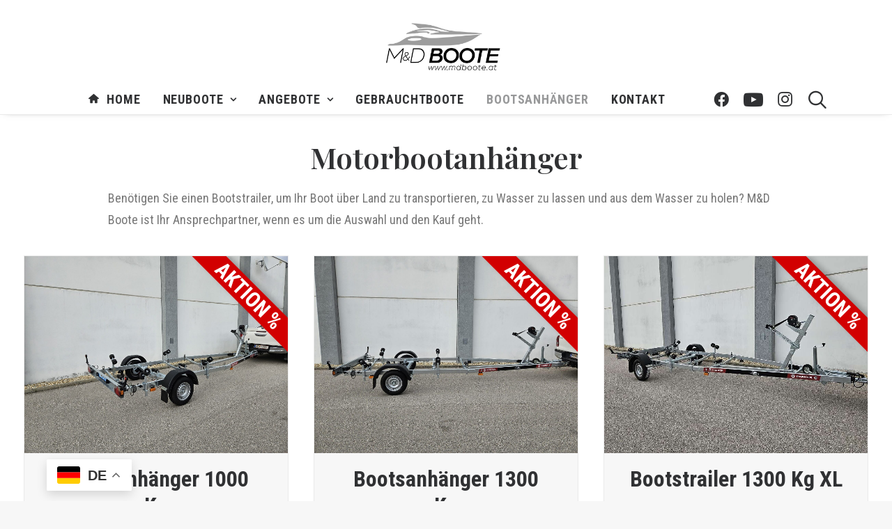

--- FILE ---
content_type: text/html; charset=UTF-8
request_url: https://mdboote.at/bootsanhanger/
body_size: 19480
content:
<!DOCTYPE html>
<html class="no-touch" lang="de-AT" xmlns="http://www.w3.org/1999/xhtml">
<head>
<meta http-equiv="Content-Type" content="text/html; charset=UTF-8">
<meta name="viewport" content="width=device-width, initial-scale=1">
	
<link rel="profile" href="http://gmpg.org/xfn/11">
<link rel="pingback" href="https://mdboote.at/xmlrpc.php">
<meta name='robots' content='index, follow, max-image-preview:large, max-snippet:-1, max-video-preview:-1' />
<script id="cookie-law-info-gcm-var-js">
var _ckyGcm = {"status":true,"default_settings":[{"analytics":"denied","advertisement":"denied","functional":"denied","necessary":"granted","ad_user_data":"denied","ad_personalization":"denied","regions":"All"}],"wait_for_update":500,"url_passthrough":false,"ads_data_redaction":false};
</script>
<script id="cookie-law-info-gcm-js" type="text/javascript" src="https://mdboote.at/wp-content/plugins/cookie-law-info/lite/frontend/js/gcm.min.js"></script>
<script data-minify="1" id="cookieyes" type="text/javascript" src="https://mdboote.at/wp-content/cache/min/1/client_data/20f418c123d9a927f1a57fd2/script.js?ver=1758579690"></script>
	<!-- This site is optimized with the Yoast SEO plugin v24.7 - https://yoast.com/wordpress/plugins/seo/ -->
	<title>Bootsanhänger kaufen | Motorbootanhänger Österreich - M&amp;D Boote</title>
<link rel="preload" as="font" href="https://mdboote.at/wp-content/themes/uncode/library/fonts/uncode-icons.woff2" crossorigin><link rel="preload" data-rocket-preload as="image" href="https://mdboote.at/wp-content/uploads/2023/10/Mdboote-Bootsanhaenger-Bootstrailer-Motorbootanhaenger-3.jpg" imagesrcset="https://mdboote.at/wp-content/uploads/2023/10/Mdboote-Bootsanhaenger-Bootstrailer-Motorbootanhaenger-3.jpg 1600w, https://mdboote.at/wp-content/uploads/2023/10/Mdboote-Bootsanhaenger-Bootstrailer-Motorbootanhaenger-3-600x450.jpg 600w, https://mdboote.at/wp-content/uploads/2023/10/Mdboote-Bootsanhaenger-Bootstrailer-Motorbootanhaenger-3-300x225.jpg 300w, https://mdboote.at/wp-content/uploads/2023/10/Mdboote-Bootsanhaenger-Bootstrailer-Motorbootanhaenger-3-1024x768.jpg 1024w, https://mdboote.at/wp-content/uploads/2023/10/Mdboote-Bootsanhaenger-Bootstrailer-Motorbootanhaenger-3-768x576.jpg 768w, https://mdboote.at/wp-content/uploads/2023/10/Mdboote-Bootsanhaenger-Bootstrailer-Motorbootanhaenger-3-1536x1152.jpg 1536w, https://mdboote.at/wp-content/uploads/2023/10/Mdboote-Bootsanhaenger-Bootstrailer-Motorbootanhaenger-3-350x263.jpg 350w" imagesizes="(max-width: 1600px) 100vw, 1600px" fetchpriority="high"><link rel="preload" data-rocket-preload as="style" href="https://fonts.googleapis.com/css?family=Playfair%20Display%3Aregular%2C500%2C600%2C700%2C800%2C900%2Citalic%2C500italic%2C600italic%2C700italic%2C800italic%2C900italic%7CRoboto%20Condensed%3A300%2C300italic%2Cregular%2Citalic%2C700%2C700italic&#038;subset=cyrillic%2Clatin%2Clatin-ext%2Cvietnamese%2Ccyrillic-ext%2Cgreek%2Cgreek-ext&#038;display=swap" /><link rel="stylesheet" href="https://fonts.googleapis.com/css?family=Playfair%20Display%3Aregular%2C500%2C600%2C700%2C800%2C900%2Citalic%2C500italic%2C600italic%2C700italic%2C800italic%2C900italic%7CRoboto%20Condensed%3A300%2C300italic%2Cregular%2Citalic%2C700%2C700italic&#038;subset=cyrillic%2Clatin%2Clatin-ext%2Cvietnamese%2Ccyrillic-ext%2Cgreek%2Cgreek-ext&#038;display=swap" media="print" onload="this.media='all'" /><noscript><link rel="stylesheet" href="https://fonts.googleapis.com/css?family=Playfair%20Display%3Aregular%2C500%2C600%2C700%2C800%2C900%2Citalic%2C500italic%2C600italic%2C700italic%2C800italic%2C900italic%7CRoboto%20Condensed%3A300%2C300italic%2Cregular%2Citalic%2C700%2C700italic&#038;subset=cyrillic%2Clatin%2Clatin-ext%2Cvietnamese%2Ccyrillic-ext%2Cgreek%2Cgreek-ext&#038;display=swap" /></noscript><link rel="preload" data-rocket-preload as="style" href="https://fonts.googleapis.com/css2?family=Roboto+Condensed%3Awght%40700&#038;ver=6.9&#038;display=swap" /><link rel="stylesheet" href="https://fonts.googleapis.com/css2?family=Roboto+Condensed%3Awght%40700&#038;ver=6.9&#038;display=swap" media="print" onload="this.media='all'" /><noscript><link rel="stylesheet" href="https://fonts.googleapis.com/css2?family=Roboto+Condensed%3Awght%40700&#038;ver=6.9&#038;display=swap" /></noscript>
	<meta name="description" content="Qualitäts-Bootsanhänger für jeden Bedarf bei M&amp;D Boote. Sicherer Transport für Ihr Boot garantiert. Entdecken Sie unser vielfältiges Angebot an Anhängern!" />
	<link rel="canonical" href="https://mdboote.at/bootsanhanger/" />
	<meta property="og:locale" content="de_DE" />
	<meta property="og:type" content="article" />
	<meta property="og:title" content="Bootsanhänger kaufen | Motorbootanhänger Österreich - M&amp;D Boote" />
	<meta property="og:description" content="Qualitäts-Bootsanhänger für jeden Bedarf bei M&amp;D Boote. Sicherer Transport für Ihr Boot garantiert. Entdecken Sie unser vielfältiges Angebot an Anhängern!" />
	<meta property="og:url" content="https://mdboote.at/bootsanhanger/" />
	<meta property="og:site_name" content="M&amp;D Boote" />
	<meta property="article:publisher" content="https://www.facebook.com/mdboote.at/" />
	<meta property="article:modified_time" content="2024-10-04T09:05:58+00:00" />
	<meta property="og:image" content="https://mdboote.at/wp-content/uploads/2023/10/Parker_800_Cruiser_0062-e1698530123739.jpg" />
	<meta property="og:image:width" content="1162" />
	<meta property="og:image:height" content="675" />
	<meta property="og:image:type" content="image/jpeg" />
	<meta name="twitter:card" content="summary_large_image" />
	<meta name="twitter:label1" content="Geschätzte Lesezeit" />
	<meta name="twitter:data1" content="3 Minuten" />
	<script type="application/ld+json" class="yoast-schema-graph">{"@context":"https://schema.org","@graph":[{"@type":"WebPage","@id":"https://mdboote.at/bootsanhanger/","url":"https://mdboote.at/bootsanhanger/","name":"Bootsanhänger kaufen | Motorbootanhänger Österreich - M&amp;D Boote","isPartOf":{"@id":"https://mdboote.at/#website"},"datePublished":"2023-09-28T19:35:58+00:00","dateModified":"2024-10-04T09:05:58+00:00","description":"Qualitäts-Bootsanhänger für jeden Bedarf bei M&D Boote. Sicherer Transport für Ihr Boot garantiert. Entdecken Sie unser vielfältiges Angebot an Anhängern!","breadcrumb":{"@id":"https://mdboote.at/bootsanhanger/#breadcrumb"},"inLanguage":"de-AT","potentialAction":[{"@type":"ReadAction","target":["https://mdboote.at/bootsanhanger/"]}]},{"@type":"BreadcrumbList","@id":"https://mdboote.at/bootsanhanger/#breadcrumb","itemListElement":[{"@type":"ListItem","position":1,"name":"Strona główna","item":"https://mdboote.at/"},{"@type":"ListItem","position":2,"name":"Bootsanhänger"}]},{"@type":"WebSite","@id":"https://mdboote.at/#website","url":"https://mdboote.at/","name":"M&amp;D Boote","description":"Einzigartige Boote, die alle Wünsche erfüllen","publisher":{"@id":"https://mdboote.at/#organization"},"potentialAction":[{"@type":"SearchAction","target":{"@type":"EntryPoint","urlTemplate":"https://mdboote.at/?s={search_term_string}"},"query-input":{"@type":"PropertyValueSpecification","valueRequired":true,"valueName":"search_term_string"}}],"inLanguage":"de-AT"},{"@type":"Organization","@id":"https://mdboote.at/#organization","name":"M&amp;D Boote","url":"https://mdboote.at/","logo":{"@type":"ImageObject","inLanguage":"de-AT","@id":"https://mdboote.at/#/schema/logo/image/","url":"https://mdboote.at/wp-content/uploads/2023/10/md-logo.webp","contentUrl":"https://mdboote.at/wp-content/uploads/2023/10/md-logo.webp","width":259,"height":108,"caption":"M&amp;D Boote"},"image":{"@id":"https://mdboote.at/#/schema/logo/image/"},"sameAs":["https://www.facebook.com/mdboote.at/","https://www.youtube.com/@mdboote","https://www.instagram.com/mdboote/"]}]}</script>
	<!-- / Yoast SEO plugin. -->


<link rel='dns-prefetch' href='//www.googletagmanager.com' />
<link rel='dns-prefetch' href='//fonts.googleapis.com' />
<link href='https://fonts.gstatic.com' crossorigin rel='preconnect' />
<link rel="alternate" type="application/rss+xml" title="M&amp;D Boote &raquo; Feed" href="https://mdboote.at/feed/" />
<link rel="alternate" type="application/rss+xml" title="M&amp;D Boote &raquo; Kommentar-Feed" href="https://mdboote.at/comments/feed/" />
<link rel="alternate" title="oEmbed (JSON)" type="application/json+oembed" href="https://mdboote.at/wp-json/oembed/1.0/embed?url=https%3A%2F%2Fmdboote.at%2Fbootsanhanger%2F" />
<link rel="alternate" title="oEmbed (XML)" type="text/xml+oembed" href="https://mdboote.at/wp-json/oembed/1.0/embed?url=https%3A%2F%2Fmdboote.at%2Fbootsanhanger%2F&#038;format=xml" />
<style id='wp-img-auto-sizes-contain-inline-css' type='text/css'>
img:is([sizes=auto i],[sizes^="auto," i]){contain-intrinsic-size:3000px 1500px}
/*# sourceURL=wp-img-auto-sizes-contain-inline-css */
</style>
<style id='wp-emoji-styles-inline-css' type='text/css'>

	img.wp-smiley, img.emoji {
		display: inline !important;
		border: none !important;
		box-shadow: none !important;
		height: 1em !important;
		width: 1em !important;
		margin: 0 0.07em !important;
		vertical-align: -0.1em !important;
		background: none !important;
		padding: 0 !important;
	}
/*# sourceURL=wp-emoji-styles-inline-css */
</style>
<style id='wp-block-library-inline-css' type='text/css'>
:root{--wp-block-synced-color:#7a00df;--wp-block-synced-color--rgb:122,0,223;--wp-bound-block-color:var(--wp-block-synced-color);--wp-editor-canvas-background:#ddd;--wp-admin-theme-color:#007cba;--wp-admin-theme-color--rgb:0,124,186;--wp-admin-theme-color-darker-10:#006ba1;--wp-admin-theme-color-darker-10--rgb:0,107,160.5;--wp-admin-theme-color-darker-20:#005a87;--wp-admin-theme-color-darker-20--rgb:0,90,135;--wp-admin-border-width-focus:2px}@media (min-resolution:192dpi){:root{--wp-admin-border-width-focus:1.5px}}.wp-element-button{cursor:pointer}:root .has-very-light-gray-background-color{background-color:#eee}:root .has-very-dark-gray-background-color{background-color:#313131}:root .has-very-light-gray-color{color:#eee}:root .has-very-dark-gray-color{color:#313131}:root .has-vivid-green-cyan-to-vivid-cyan-blue-gradient-background{background:linear-gradient(135deg,#00d084,#0693e3)}:root .has-purple-crush-gradient-background{background:linear-gradient(135deg,#34e2e4,#4721fb 50%,#ab1dfe)}:root .has-hazy-dawn-gradient-background{background:linear-gradient(135deg,#faaca8,#dad0ec)}:root .has-subdued-olive-gradient-background{background:linear-gradient(135deg,#fafae1,#67a671)}:root .has-atomic-cream-gradient-background{background:linear-gradient(135deg,#fdd79a,#004a59)}:root .has-nightshade-gradient-background{background:linear-gradient(135deg,#330968,#31cdcf)}:root .has-midnight-gradient-background{background:linear-gradient(135deg,#020381,#2874fc)}:root{--wp--preset--font-size--normal:16px;--wp--preset--font-size--huge:42px}.has-regular-font-size{font-size:1em}.has-larger-font-size{font-size:2.625em}.has-normal-font-size{font-size:var(--wp--preset--font-size--normal)}.has-huge-font-size{font-size:var(--wp--preset--font-size--huge)}.has-text-align-center{text-align:center}.has-text-align-left{text-align:left}.has-text-align-right{text-align:right}.has-fit-text{white-space:nowrap!important}#end-resizable-editor-section{display:none}.aligncenter{clear:both}.items-justified-left{justify-content:flex-start}.items-justified-center{justify-content:center}.items-justified-right{justify-content:flex-end}.items-justified-space-between{justify-content:space-between}.screen-reader-text{border:0;clip-path:inset(50%);height:1px;margin:-1px;overflow:hidden;padding:0;position:absolute;width:1px;word-wrap:normal!important}.screen-reader-text:focus{background-color:#ddd;clip-path:none;color:#444;display:block;font-size:1em;height:auto;left:5px;line-height:normal;padding:15px 23px 14px;text-decoration:none;top:5px;width:auto;z-index:100000}html :where(.has-border-color){border-style:solid}html :where([style*=border-top-color]){border-top-style:solid}html :where([style*=border-right-color]){border-right-style:solid}html :where([style*=border-bottom-color]){border-bottom-style:solid}html :where([style*=border-left-color]){border-left-style:solid}html :where([style*=border-width]){border-style:solid}html :where([style*=border-top-width]){border-top-style:solid}html :where([style*=border-right-width]){border-right-style:solid}html :where([style*=border-bottom-width]){border-bottom-style:solid}html :where([style*=border-left-width]){border-left-style:solid}html :where(img[class*=wp-image-]){height:auto;max-width:100%}:where(figure){margin:0 0 1em}html :where(.is-position-sticky){--wp-admin--admin-bar--position-offset:var(--wp-admin--admin-bar--height,0px)}@media screen and (max-width:600px){html :where(.is-position-sticky){--wp-admin--admin-bar--position-offset:0px}}

/*# sourceURL=wp-block-library-inline-css */
</style><link data-minify="1" rel='stylesheet' id='wc-blocks-style-css' href='https://mdboote.at/wp-content/cache/min/1/wp-content/plugins/woocommerce/assets/client/blocks/wc-blocks.css?ver=1758579690' type='text/css' media='all' />
<style id='global-styles-inline-css' type='text/css'>
:root{--wp--preset--aspect-ratio--square: 1;--wp--preset--aspect-ratio--4-3: 4/3;--wp--preset--aspect-ratio--3-4: 3/4;--wp--preset--aspect-ratio--3-2: 3/2;--wp--preset--aspect-ratio--2-3: 2/3;--wp--preset--aspect-ratio--16-9: 16/9;--wp--preset--aspect-ratio--9-16: 9/16;--wp--preset--color--black: #000000;--wp--preset--color--cyan-bluish-gray: #abb8c3;--wp--preset--color--white: #ffffff;--wp--preset--color--pale-pink: #f78da7;--wp--preset--color--vivid-red: #cf2e2e;--wp--preset--color--luminous-vivid-orange: #ff6900;--wp--preset--color--luminous-vivid-amber: #fcb900;--wp--preset--color--light-green-cyan: #7bdcb5;--wp--preset--color--vivid-green-cyan: #00d084;--wp--preset--color--pale-cyan-blue: #8ed1fc;--wp--preset--color--vivid-cyan-blue: #0693e3;--wp--preset--color--vivid-purple: #9b51e0;--wp--preset--gradient--vivid-cyan-blue-to-vivid-purple: linear-gradient(135deg,rgb(6,147,227) 0%,rgb(155,81,224) 100%);--wp--preset--gradient--light-green-cyan-to-vivid-green-cyan: linear-gradient(135deg,rgb(122,220,180) 0%,rgb(0,208,130) 100%);--wp--preset--gradient--luminous-vivid-amber-to-luminous-vivid-orange: linear-gradient(135deg,rgb(252,185,0) 0%,rgb(255,105,0) 100%);--wp--preset--gradient--luminous-vivid-orange-to-vivid-red: linear-gradient(135deg,rgb(255,105,0) 0%,rgb(207,46,46) 100%);--wp--preset--gradient--very-light-gray-to-cyan-bluish-gray: linear-gradient(135deg,rgb(238,238,238) 0%,rgb(169,184,195) 100%);--wp--preset--gradient--cool-to-warm-spectrum: linear-gradient(135deg,rgb(74,234,220) 0%,rgb(151,120,209) 20%,rgb(207,42,186) 40%,rgb(238,44,130) 60%,rgb(251,105,98) 80%,rgb(254,248,76) 100%);--wp--preset--gradient--blush-light-purple: linear-gradient(135deg,rgb(255,206,236) 0%,rgb(152,150,240) 100%);--wp--preset--gradient--blush-bordeaux: linear-gradient(135deg,rgb(254,205,165) 0%,rgb(254,45,45) 50%,rgb(107,0,62) 100%);--wp--preset--gradient--luminous-dusk: linear-gradient(135deg,rgb(255,203,112) 0%,rgb(199,81,192) 50%,rgb(65,88,208) 100%);--wp--preset--gradient--pale-ocean: linear-gradient(135deg,rgb(255,245,203) 0%,rgb(182,227,212) 50%,rgb(51,167,181) 100%);--wp--preset--gradient--electric-grass: linear-gradient(135deg,rgb(202,248,128) 0%,rgb(113,206,126) 100%);--wp--preset--gradient--midnight: linear-gradient(135deg,rgb(2,3,129) 0%,rgb(40,116,252) 100%);--wp--preset--font-size--small: 13px;--wp--preset--font-size--medium: 20px;--wp--preset--font-size--large: 36px;--wp--preset--font-size--x-large: 42px;--wp--preset--spacing--20: 0.44rem;--wp--preset--spacing--30: 0.67rem;--wp--preset--spacing--40: 1rem;--wp--preset--spacing--50: 1.5rem;--wp--preset--spacing--60: 2.25rem;--wp--preset--spacing--70: 3.38rem;--wp--preset--spacing--80: 5.06rem;--wp--preset--shadow--natural: 6px 6px 9px rgba(0, 0, 0, 0.2);--wp--preset--shadow--deep: 12px 12px 50px rgba(0, 0, 0, 0.4);--wp--preset--shadow--sharp: 6px 6px 0px rgba(0, 0, 0, 0.2);--wp--preset--shadow--outlined: 6px 6px 0px -3px rgb(255, 255, 255), 6px 6px rgb(0, 0, 0);--wp--preset--shadow--crisp: 6px 6px 0px rgb(0, 0, 0);}:where(.is-layout-flex){gap: 0.5em;}:where(.is-layout-grid){gap: 0.5em;}body .is-layout-flex{display: flex;}.is-layout-flex{flex-wrap: wrap;align-items: center;}.is-layout-flex > :is(*, div){margin: 0;}body .is-layout-grid{display: grid;}.is-layout-grid > :is(*, div){margin: 0;}:where(.wp-block-columns.is-layout-flex){gap: 2em;}:where(.wp-block-columns.is-layout-grid){gap: 2em;}:where(.wp-block-post-template.is-layout-flex){gap: 1.25em;}:where(.wp-block-post-template.is-layout-grid){gap: 1.25em;}.has-black-color{color: var(--wp--preset--color--black) !important;}.has-cyan-bluish-gray-color{color: var(--wp--preset--color--cyan-bluish-gray) !important;}.has-white-color{color: var(--wp--preset--color--white) !important;}.has-pale-pink-color{color: var(--wp--preset--color--pale-pink) !important;}.has-vivid-red-color{color: var(--wp--preset--color--vivid-red) !important;}.has-luminous-vivid-orange-color{color: var(--wp--preset--color--luminous-vivid-orange) !important;}.has-luminous-vivid-amber-color{color: var(--wp--preset--color--luminous-vivid-amber) !important;}.has-light-green-cyan-color{color: var(--wp--preset--color--light-green-cyan) !important;}.has-vivid-green-cyan-color{color: var(--wp--preset--color--vivid-green-cyan) !important;}.has-pale-cyan-blue-color{color: var(--wp--preset--color--pale-cyan-blue) !important;}.has-vivid-cyan-blue-color{color: var(--wp--preset--color--vivid-cyan-blue) !important;}.has-vivid-purple-color{color: var(--wp--preset--color--vivid-purple) !important;}.has-black-background-color{background-color: var(--wp--preset--color--black) !important;}.has-cyan-bluish-gray-background-color{background-color: var(--wp--preset--color--cyan-bluish-gray) !important;}.has-white-background-color{background-color: var(--wp--preset--color--white) !important;}.has-pale-pink-background-color{background-color: var(--wp--preset--color--pale-pink) !important;}.has-vivid-red-background-color{background-color: var(--wp--preset--color--vivid-red) !important;}.has-luminous-vivid-orange-background-color{background-color: var(--wp--preset--color--luminous-vivid-orange) !important;}.has-luminous-vivid-amber-background-color{background-color: var(--wp--preset--color--luminous-vivid-amber) !important;}.has-light-green-cyan-background-color{background-color: var(--wp--preset--color--light-green-cyan) !important;}.has-vivid-green-cyan-background-color{background-color: var(--wp--preset--color--vivid-green-cyan) !important;}.has-pale-cyan-blue-background-color{background-color: var(--wp--preset--color--pale-cyan-blue) !important;}.has-vivid-cyan-blue-background-color{background-color: var(--wp--preset--color--vivid-cyan-blue) !important;}.has-vivid-purple-background-color{background-color: var(--wp--preset--color--vivid-purple) !important;}.has-black-border-color{border-color: var(--wp--preset--color--black) !important;}.has-cyan-bluish-gray-border-color{border-color: var(--wp--preset--color--cyan-bluish-gray) !important;}.has-white-border-color{border-color: var(--wp--preset--color--white) !important;}.has-pale-pink-border-color{border-color: var(--wp--preset--color--pale-pink) !important;}.has-vivid-red-border-color{border-color: var(--wp--preset--color--vivid-red) !important;}.has-luminous-vivid-orange-border-color{border-color: var(--wp--preset--color--luminous-vivid-orange) !important;}.has-luminous-vivid-amber-border-color{border-color: var(--wp--preset--color--luminous-vivid-amber) !important;}.has-light-green-cyan-border-color{border-color: var(--wp--preset--color--light-green-cyan) !important;}.has-vivid-green-cyan-border-color{border-color: var(--wp--preset--color--vivid-green-cyan) !important;}.has-pale-cyan-blue-border-color{border-color: var(--wp--preset--color--pale-cyan-blue) !important;}.has-vivid-cyan-blue-border-color{border-color: var(--wp--preset--color--vivid-cyan-blue) !important;}.has-vivid-purple-border-color{border-color: var(--wp--preset--color--vivid-purple) !important;}.has-vivid-cyan-blue-to-vivid-purple-gradient-background{background: var(--wp--preset--gradient--vivid-cyan-blue-to-vivid-purple) !important;}.has-light-green-cyan-to-vivid-green-cyan-gradient-background{background: var(--wp--preset--gradient--light-green-cyan-to-vivid-green-cyan) !important;}.has-luminous-vivid-amber-to-luminous-vivid-orange-gradient-background{background: var(--wp--preset--gradient--luminous-vivid-amber-to-luminous-vivid-orange) !important;}.has-luminous-vivid-orange-to-vivid-red-gradient-background{background: var(--wp--preset--gradient--luminous-vivid-orange-to-vivid-red) !important;}.has-very-light-gray-to-cyan-bluish-gray-gradient-background{background: var(--wp--preset--gradient--very-light-gray-to-cyan-bluish-gray) !important;}.has-cool-to-warm-spectrum-gradient-background{background: var(--wp--preset--gradient--cool-to-warm-spectrum) !important;}.has-blush-light-purple-gradient-background{background: var(--wp--preset--gradient--blush-light-purple) !important;}.has-blush-bordeaux-gradient-background{background: var(--wp--preset--gradient--blush-bordeaux) !important;}.has-luminous-dusk-gradient-background{background: var(--wp--preset--gradient--luminous-dusk) !important;}.has-pale-ocean-gradient-background{background: var(--wp--preset--gradient--pale-ocean) !important;}.has-electric-grass-gradient-background{background: var(--wp--preset--gradient--electric-grass) !important;}.has-midnight-gradient-background{background: var(--wp--preset--gradient--midnight) !important;}.has-small-font-size{font-size: var(--wp--preset--font-size--small) !important;}.has-medium-font-size{font-size: var(--wp--preset--font-size--medium) !important;}.has-large-font-size{font-size: var(--wp--preset--font-size--large) !important;}.has-x-large-font-size{font-size: var(--wp--preset--font-size--x-large) !important;}
/*# sourceURL=global-styles-inline-css */
</style>

<style id='classic-theme-styles-inline-css' type='text/css'>
/*! This file is auto-generated */
.wp-block-button__link{color:#fff;background-color:#32373c;border-radius:9999px;box-shadow:none;text-decoration:none;padding:calc(.667em + 2px) calc(1.333em + 2px);font-size:1.125em}.wp-block-file__button{background:#32373c;color:#fff;text-decoration:none}
/*# sourceURL=/wp-includes/css/classic-themes.min.css */
</style>

<link data-minify="1" rel='stylesheet' id='uncode-privacy-css' href='https://mdboote.at/wp-content/cache/min/1/wp-content/plugins/uncode-privacy/assets/css/uncode-privacy-public.css?ver=1758579690' type='text/css' media='all' />
<style id='woocommerce-inline-inline-css' type='text/css'>
.woocommerce form .form-row .required { visibility: visible; }
/*# sourceURL=woocommerce-inline-inline-css */
</style>
<link data-minify="1" rel='stylesheet' id='uncode-style-css' href='https://mdboote.at/wp-content/cache/min/1/wp-content/themes/uncode/library/css/style-core.css?ver=1758579690' type='text/css' media='all' />
<style id='uncode-style-inline-css' type='text/css'>

@media (min-width: 960px) { .limit-width { max-width: 1200px; margin: auto;}}
.menu-primary ul.menu-smart > li > a, .menu-primary ul.menu-smart li.dropdown > a, .menu-primary ul.menu-smart li.mega-menu > a, .vmenu-container ul.menu-smart > li > a, .vmenu-container ul.menu-smart li.dropdown > a { text-transform: uppercase; }
#changer-back-color { transition: background-color 1000ms cubic-bezier(0.25, 1, 0.5, 1) !important; } #changer-back-color > div { transition: opacity 1000ms cubic-bezier(0.25, 1, 0.5, 1) !important; } body.bg-changer-init.disable-hover .main-wrapper .style-light,  body.bg-changer-init.disable-hover .main-wrapper .style-light h1,  body.bg-changer-init.disable-hover .main-wrapper .style-light h2, body.bg-changer-init.disable-hover .main-wrapper .style-light h3, body.bg-changer-init.disable-hover .main-wrapper .style-light h4, body.bg-changer-init.disable-hover .main-wrapper .style-light h5, body.bg-changer-init.disable-hover .main-wrapper .style-light h6, body.bg-changer-init.disable-hover .main-wrapper .style-light a, body.bg-changer-init.disable-hover .main-wrapper .style-dark, body.bg-changer-init.disable-hover .main-wrapper .style-dark h1, body.bg-changer-init.disable-hover .main-wrapper .style-dark h2, body.bg-changer-init.disable-hover .main-wrapper .style-dark h3, body.bg-changer-init.disable-hover .main-wrapper .style-dark h4, body.bg-changer-init.disable-hover .main-wrapper .style-dark h5, body.bg-changer-init.disable-hover .main-wrapper .style-dark h6, body.bg-changer-init.disable-hover .main-wrapper .style-dark a { transition: color 1000ms cubic-bezier(0.25, 1, 0.5, 1) !important; }
/*# sourceURL=uncode-style-inline-css */
</style>
<link data-minify="1" rel='stylesheet' id='uncode-style-badges-css' href='https://mdboote.at/wp-content/cache/min/1/wp-content/themes/uncode/library/css/style-badges.css?ver=1758579690' type='text/css' media='all' />
<link data-minify="1" rel='stylesheet' id='uncode-style-iconbox-css' href='https://mdboote.at/wp-content/cache/min/1/wp-content/themes/uncode/library/css/style-iconbox.css?ver=1758579690' type='text/css' media='all' />
<link data-minify="1" rel='stylesheet' id='uncode-style-single-media-css' href='https://mdboote.at/wp-content/cache/min/1/wp-content/themes/uncode/library/css/style-single-media.css?ver=1758579690' type='text/css' media='all' />
<link data-minify="1" rel='stylesheet' id='uncode-style-gallery-utils-css' href='https://mdboote.at/wp-content/cache/min/1/wp-content/themes/uncode/library/css/style-gallery-utils.css?ver=1758579690' type='text/css' media='all' />
<link data-minify="1" rel='stylesheet' id='uncode-style-utils-css' href='https://mdboote.at/wp-content/cache/min/1/wp-content/themes/uncode/library/css/style-utils.css?ver=1758579690' type='text/css' media='all' />
<link data-minify="1" rel='stylesheet' id='uncode-icons-css' href='https://mdboote.at/wp-content/cache/min/1/wp-content/themes/uncode/library/css/uncode-icons.css?ver=1758579690' type='text/css' media='all' />
<link data-minify="1" rel='stylesheet' id='uncode-custom-style-css' href='https://mdboote.at/wp-content/cache/min/1/wp-content/themes/uncode/library/css/style-custom.css?ver=1758579690' type='text/css' media='all' />
<style id='uncode-custom-style-inline-css' type='text/css'>
.moove-gdpr-branding-cnt {display:none;}#gt_float_wrapper {bottom:11px !important;left:67px !important;}
/*# sourceURL=uncode-custom-style-inline-css */
</style>
<link data-minify="1" rel='stylesheet' id='child-style-css' href='https://mdboote.at/wp-content/cache/min/1/wp-content/themes/uncode-child/style.css?ver=1758579690' type='text/css' media='all' />

<script type="text/javascript" src="https://mdboote.at/wp-content/plugins/uncode-privacy/assets/js/js-cookie.min.js?ver=2.2.0" id="js-cookie-js" data-wp-strategy="defer"></script>
<script type="text/javascript" src="https://mdboote.at/wp-includes/js/jquery/jquery.min.js?ver=3.7.1" id="jquery-core-js"></script>
<script type="text/javascript" src="https://mdboote.at/wp-includes/js/jquery/jquery-migrate.min.js?ver=3.4.1" id="jquery-migrate-js"></script>
<script type="text/javascript" src="https://mdboote.at/wp-content/plugins/woocommerce/assets/js/jquery-blockui/jquery.blockUI.min.js?ver=2.7.0-wc.8.9.4" id="jquery-blockui-js" data-wp-strategy="defer"></script>
<script type="text/javascript" id="wc-add-to-cart-js-extra">
/* <![CDATA[ */
var wc_add_to_cart_params = {"ajax_url":"/wp-admin/admin-ajax.php","wc_ajax_url":"/?wc-ajax=%%endpoint%%","i18n_view_cart":"View cart","cart_url":"https://mdboote.at/cart/","is_cart":"","cart_redirect_after_add":"no"};
//# sourceURL=wc-add-to-cart-js-extra
/* ]]> */
</script>
<script type="text/javascript" src="https://mdboote.at/wp-content/plugins/woocommerce/assets/js/frontend/add-to-cart.min.js?ver=8.9.4" id="wc-add-to-cart-js" data-wp-strategy="defer"></script>
<script type="text/javascript" id="woocommerce-js-extra">
/* <![CDATA[ */
var woocommerce_params = {"ajax_url":"/wp-admin/admin-ajax.php","wc_ajax_url":"/?wc-ajax=%%endpoint%%"};
//# sourceURL=woocommerce-js-extra
/* ]]> */
</script>
<script type="text/javascript" src="https://mdboote.at/wp-content/plugins/woocommerce/assets/js/frontend/woocommerce.min.js?ver=8.9.4" id="woocommerce-js" defer="defer" data-wp-strategy="defer"></script>
<script data-minify="1" type="text/javascript" src="https://mdboote.at/wp-content/cache/min/1/wp-content/plugins/uncode-js_composer/assets/js/vendors/woocommerce-add-to-cart.js?ver=1758579690" id="vc_woocommerce-add-to-cart-js-js"></script>
<script type="text/javascript" id="uncode-init-js-extra">
/* <![CDATA[ */
var SiteParameters = {"days":"days","hours":"hours","minutes":"minutes","seconds":"seconds","constant_scroll":"on","scroll_speed":"2","parallax_factor":"0.25","loading":"Loading\u2026","slide_name":"slide","slide_footer":"footer","ajax_url":"https://mdboote.at/wp-admin/admin-ajax.php","nonce_adaptive_images":"376af6c3e4","nonce_srcset_async":"114900359a","enable_debug":"","block_mobile_videos":"","is_frontend_editor":"","main_width":["1200","px"],"mobile_parallax_allowed":"","listen_for_screen_update":"1","wireframes_plugin_active":"1","sticky_elements":"off","resize_quality":"90","register_metadata":"","bg_changer_time":"1000","update_wc_fragments":"1","optimize_shortpixel_image":"","menu_mobile_offcanvas_gap":"45","custom_cursor_selector":"[href], .trigger-overlay, .owl-next, .owl-prev, .owl-dot, input[type=\"submit\"], input[type=\"checkbox\"], button[type=\"submit\"], a[class^=\"ilightbox\"], .ilightbox-thumbnail, .ilightbox-prev, .ilightbox-next, .overlay-close, .unmodal-close, .qty-inset \u003E span, .share-button li, .uncode-post-titles .tmb.tmb-click-area, .btn-link, .tmb-click-row .t-inside, .lg-outer button, .lg-thumb img, a[data-lbox], .uncode-close-offcanvas-overlay","mobile_parallax_animation":"","lbox_enhanced":"1","native_media_player":"","vimeoPlayerParams":"?autoplay=0","ajax_filter_key_search":"key","ajax_filter_key_unfilter":"unfilter","index_pagination_scroll_to":"","uncode_wc_popup_cart_qty":""};
//# sourceURL=uncode-init-js-extra
/* ]]> */
</script>
<script type="text/javascript" src="https://mdboote.at/wp-content/themes/uncode/library/js/init.min.js" id="uncode-init-js"></script>

<!-- Google tag (gtag.js) snippet added by Site Kit -->

<!-- Google Analytics snippet added by Site Kit -->
<script type="text/javascript" src="https://www.googletagmanager.com/gtag/js?id=GT-NFPFHJ8" id="google_gtagjs-js" async></script>
<script type="text/javascript" id="google_gtagjs-js-after">
/* <![CDATA[ */
window.dataLayer = window.dataLayer || [];function gtag(){dataLayer.push(arguments);}
gtag("set","linker",{"domains":["mdboote.at"]});
gtag("js", new Date());
gtag("set", "developer_id.dZTNiMT", true);
gtag("config", "GT-NFPFHJ8");
//# sourceURL=google_gtagjs-js-after
/* ]]> */
</script>

<!-- End Google tag (gtag.js) snippet added by Site Kit -->
<script data-minify="1" type="text/javascript" src="https://mdboote.at/wp-content/cache/min/1/wp-content/themes/uncode-child/js/aktion.js?ver=1758579690" id="aktion-js"></script>
<script data-minify="1" type="text/javascript" src="https://mdboote.at/wp-content/cache/min/1/wp-content/themes/uncode-child/js/gm-sgss.js?ver=1758579690" id="gm-sgss-js"></script>
<script></script><link rel="https://api.w.org/" href="https://mdboote.at/wp-json/" /><link rel="alternate" title="JSON" type="application/json" href="https://mdboote.at/wp-json/wp/v2/pages/1331" /><link rel="EditURI" type="application/rsd+xml" title="RSD" href="https://mdboote.at/xmlrpc.php?rsd" />
<meta name="generator" content="WordPress 6.9" />
<meta name="generator" content="WooCommerce 8.9.4" />
<link rel='shortlink' href='https://mdboote.at/?p=1331' />
<meta name="generator" content="Site Kit by Google 1.132.0" /><meta name="ti-site-data" content="eyJyIjoiMTowITc6MCEzMDowIiwibyI6Imh0dHBzOlwvXC9tZGJvb3RlLmF0XC93cC1hZG1pblwvYWRtaW4tYWpheC5waHA/YWN0aW9uPXRpX29ubGluZV91c2Vyc19nb29nbGUmYW1wO3A9JTJGYm9vdHNhbmhhbmdlciUyRiZhbXA7X3dwbm9uY2U9NmNkYjM2NDZjNSJ9" />	<noscript><style>.woocommerce-product-gallery{ opacity: 1 !important; }</style></noscript>
	
<!-- Google Tag Manager snippet added by Site Kit -->
<script type="text/javascript">
/* <![CDATA[ */

			( function( w, d, s, l, i ) {
				w[l] = w[l] || [];
				w[l].push( {'gtm.start': new Date().getTime(), event: 'gtm.js'} );
				var f = d.getElementsByTagName( s )[0],
					j = d.createElement( s ), dl = l != 'dataLayer' ? '&l=' + l : '';
				j.async = true;
				j.src = 'https://www.googletagmanager.com/gtm.js?id=' + i + dl;
				f.parentNode.insertBefore( j, f );
			} )( window, document, 'script', 'dataLayer', 'GTM-PLW7FGLD' );
			
/* ]]> */
</script>

<!-- End Google Tag Manager snippet added by Site Kit -->
<link rel="icon" href="https://mdboote.at/wp-content/uploads/2023/09/cropped-fav_icn-32x32.jpg" sizes="32x32" />
<link rel="icon" href="https://mdboote.at/wp-content/uploads/2023/09/cropped-fav_icn-192x192.jpg" sizes="192x192" />
<link rel="apple-touch-icon" href="https://mdboote.at/wp-content/uploads/2023/09/cropped-fav_icn-180x180.jpg" />
<meta name="msapplication-TileImage" content="https://mdboote.at/wp-content/uploads/2023/09/cropped-fav_icn-270x270.jpg" />
		<style type="text/css" id="wp-custom-css">
			.drop-menu a{
	font-size:16px!important;
}

.tabele{border-bottom:2px solid black;padding:10px 0px 10px 0px;
}
.preis p{font-size:25px;}
.grecaptcha-badge{
	display:none !important;}
.detail-127294 .detail-value {font-weight:900;text-decoration: line-through;text-decoration-color: red}
.gm-thumb-menu-item{padding-top:15px;}
@media (min-width:960px){
	body[class*=hmenu] .menu-icons i:not(.fa-dropdown), body.menu-overlay-center .menu-icons i:not(.fa-dropdown){
		font-size:28px
	}
}
.menu-smart-social :hover{
	color:#cf0000 !important;
}
p a {color:#d20001 !important;text-decoration:underline;}

/* Style for cookie banner */

.cky-box-bottom-left {
    left: 50% !important;
    bottom: 50% !important;
    transform: translate(-50%, 50%) !important;
}

.cky-consent-container { 
-webkit-box-shadow: 100px -100px 100px 2000px rgba(13, 35, 44, 0.9);
-moz-box-shadow: 100px -100px 100px 2000px rgba(13, 35, 44, 0.9);
box-shadow: 100px -100px 100px 2000px rgba(13, 35, 44, 0.9);
}

.cky-consent-container .cky-consent-bar {
	box-shadow: none !important;
}

.cky-consent-container {
    position: fixed;
    width: 440px;
    box-sizing: border-box;
    z-index: 9999999;
    border-radius: 6px;
}

.error404 .icons{
	text-align: left;
	display: inline-block;
}		</style>
		<noscript><style> .wpb_animate_when_almost_visible { opacity: 1; }</style></noscript><!-- Meta Pixel Code -->
<script>
!function(f,b,e,v,n,t,s)
{if(f.fbq)return;n=f.fbq=function(){n.callMethod?
n.callMethod.apply(n,arguments):n.queue.push(arguments)};
if(!f._fbq)f._fbq=n;n.push=n;n.loaded=!0;n.version='2.0';
n.queue=[];t=b.createElement(e);t.async=!0;
t.src=v;s=b.getElementsByTagName(e)[0];
s.parentNode.insertBefore(t,s)}(window, document,'script',
'https://connect.facebook.net/en_US/fbevents.js');
fbq('init', '820204486478025');
fbq('track', 'PageView');
</script>
<noscript><img height="1" width="1" style="display:none"
src="https://www.facebook.com/tr?id=820204486478025&ev=PageView&noscript=1"
/></noscript>
<!-- End Meta Pixel Code -->

<script type="application/ld+json">
{
  "@context": "https://schema.org",
  "@type": "LocalBusiness",
  "name": "M&D Boote - Motorboote | Elektroboote | Bootsantriebe",
  "image": "https://mdboote.at/wp-content/uploads/2023/10/logo-mdboote.webp",
  "@id": "https://mdboote.at/",
  "url": "https://mdboote.at/",
  "telephone": "+43 660 999 5555",
  "priceRange": "$$$",
  "address": {
    "@type": "PostalAddress",
    "streetAddress": "A.Stroblweg 22",
    "addressLocality": "Jois",
    "postalCode": "7093",
    "addressCountry": "AT"
  },
  "geo": {
    "@type": "GeoCoordinates",
    "latitude": 47.95862,
    "longitude": 16.7923747
  } ,
  "sameAs": [
    "https://www.facebook.com/mdboote.at/",
    "https://www.instagram.com/mdboote/",
    "https://www.youtube.com/@mdboote"
  ] 
}
</script>	
<meta name="generator" content="WP Rocket 3.18.3" data-wpr-features="wpr_minify_js wpr_preload_fonts wpr_oci wpr_minify_css wpr_preload_links wpr_desktop" /></head>
<body class="wp-singular page-template-default page page-id-1331 wp-theme-uncode wp-child-theme-uncode-child  style-color-lxmt-bg theme-uncode woocommerce-no-js hormenu-position-left hmenu hmenu-position-center header-full-width main-center-align menu-mobile-default mobile-parallax-not-allowed ilb-no-bounce unreg qw-body-scroll-disabled no-qty-fx uncode-sidecart-mobile-disabled wpb-js-composer js-comp-ver-7.6 vc_responsive" data-border="0">

		<div  id="vh_layout_help"></div>		<!-- Google Tag Manager (noscript) snippet added by Site Kit -->
		<noscript>
			<iframe src="https://www.googletagmanager.com/ns.html?id=GTM-PLW7FGLD" height="0" width="0" style="display:none;visibility:hidden"></iframe>
		</noscript>
		<!-- End Google Tag Manager (noscript) snippet added by Site Kit -->
		<div  class="body-borders" data-border="0"><div  class="top-border body-border-shadow"></div><div  class="right-border body-border-shadow"></div><div  class="bottom-border body-border-shadow"></div><div  class="left-border body-border-shadow"></div><div  class="top-border style-light-bg"></div><div  class="right-border style-light-bg"></div><div  class="bottom-border style-light-bg"></div><div  class="left-border style-light-bg"></div></div>	<div  class="box-wrapper" data-menutype="hmenu-justify">
		<div  class="box-container">
		<script type="text/javascript" id="initBox">UNCODE.initBox();</script>
		<div  class="menu-wrapper">
													
													<header id="masthead" class="navbar menu-primary menu-light submenu-light style-light-original menu-with-logo">
														<div class="menu-container style-color-xsdn-bg menu-borders menu-shadows">
															<div class="row-menu limit-width">
																<div class="row-menu-inner">
																	<div id="logo-container-mobile" class="col-lg-0 logo-container middle">
																		<div id="main-logo" class="navbar-header style-light">
																			<a href="https://mdboote.at/" class="navbar-brand" data-minheight="20"><div class="logo-image main-logo logo-skinnable" data-maxheight="80" style="height: 80px;"><img decoding="async" src="https://mdboote.at/wp-content/uploads/2023/10/logo-mdboote.webp" alt="parkerpoland -parker-boote.at-md_boote-osterreich-motorboote-elektroboote13" width="334" height="139" class="img-responsive" /></div></a>
																		</div>
																		<div  class="mmb-container"><div class="mobile-additional-icons"></div><div class="mobile-menu-button mobile-menu-button-light lines-button"><span class="lines"><span></span></span></div></div>
																	</div>
																	<div class="col-lg-12 main-menu-container middle">
																		<div class="menu-horizontal">
																			<div class="menu-horizontal-inner">
																				<div class="nav navbar-nav navbar-main navbar-nav-first"><ul id="menu-main-menu" class="menu-primary-inner menu-smart sm"><li id="menu-item-218" class="menu-item menu-item-type-post_type menu-item-object-page menu-item-home menu-item-218 menu-item-link"><a title="Home" href="https://mdboote.at/"><i class="menu-icon fa fa-home2"></i>Home<i class="fa fa-angle-right fa-dropdown"></i></a></li>
<li class="mega-menu neuboote-dropdown menu-item menu-item-type-custom menu-item-object-custom menu-item-has-children"><a href="#">NEUBOOTE<i class="fa fa-angle-down fa-dropdown"></i></a>
<ul role="menu" class="mega-menu-inner in-mega mega-menu-two">
	<li id="menu-item-2640" class="menu-icon menu-icon-md menu-item menu-item-type-post_type menu-item-object-page menu-item-has-children menu-item-2640 dropdown"><a title="MD Boote" href="https://mdboote.at/md-boote/" data-type="title">MD Boote<i class="fa fa-angle-down fa-dropdown"></i></a>
	<ul role="menu" class="drop-menu">
		<li id="menu-item-2042" class="menu-item menu-item-type-custom menu-item-object-custom menu-item-2042"><a title="weiter zu alle Modelle" href="/md-boote/">weiter zu alle Modelle<i class="fa fa-angle-right fa-dropdown"></i></a></li>
	</ul>
</li>
	<li id="menu-item-2606" class="menu-icon menu-icon-parker menu-item menu-item-type-post_type menu-item-object-page menu-item-has-children menu-item-2606 dropdown"><a title="Parker Boote" href="https://mdboote.at/parker-boote/" data-type="title">Parker Boote<i class="fa fa-angle-down fa-dropdown"></i></a>
	<ul role="menu" class="drop-menu">
		<li id="menu-item-2043" class="menu-item menu-item-type-custom menu-item-object-custom menu-item-2043"><a title="weiter zu alle Modelle" href="/parker-boote/">weiter zu alle Modelle<i class="fa fa-angle-right fa-dropdown"></i></a></li>
	</ul>
</li>
</ul>
</li>
<li id="menu-item-1152" class="menu-item menu-item-type-post_type menu-item-object-page menu-item-has-children menu-item-1152 dropdown menu-item-link"><a title="Angebote" href="https://mdboote.at/angebote/" data-toggle="dropdown" class="dropdown-toggle" data-type="title">Angebote<i class="fa fa-angle-down fa-dropdown"></i></a>
<ul role="menu" class="drop-menu">
	<li id="menu-item-3254" class="menu-item menu-item-type-post_type menu-item-object-page menu-item-3254"><a title="Elektroboote" href="https://mdboote.at/elektroboote/">Elektroboote<i class="fa fa-angle-right fa-dropdown"></i></a></li>
	<li id="menu-item-3268" class="menu-item menu-item-type-post_type menu-item-object-page menu-item-3268"><a title="Motorboote" href="https://mdboote.at/motorboote/">Motorboote<i class="fa fa-angle-right fa-dropdown"></i></a></li>
</ul>
</li>
<li id="menu-item-2209" class="menu-item menu-item-type-post_type menu-item-object-page menu-item-2209 menu-item-link"><a title="GEBRAUCHTBOOTE" href="https://mdboote.at/gebrauchtboote-elektroboote-motorboote/">GEBRAUCHTBOOTE<i class="fa fa-angle-right fa-dropdown"></i></a></li>
<li id="menu-item-2889" class="menu-item menu-item-type-post_type menu-item-object-page current-menu-item page_item page-item-1331 current_page_item menu-item-2889 active menu-item-link"><a title="Bootsanhänger" href="https://mdboote.at/bootsanhanger/">Bootsanhänger<i class="fa fa-angle-right fa-dropdown"></i></a></li>
<li id="menu-item-184" class="menu-item menu-item-type-post_type menu-item-object-page menu-item-184 menu-item-link"><a title="Kontakt" href="https://mdboote.at/kontakt/">Kontakt<i class="fa fa-angle-right fa-dropdown"></i></a></li>
</ul></div><div class="uncode-close-offcanvas-mobile lines-button close navbar-mobile-el"><span class="lines"></span></div><div class="nav navbar-nav navbar-nav-last navbar-extra-icons"><ul class="menu-smart sm menu-icons menu-smart-social"><li class="menu-item-link social-icon tablet-hidden mobile-hidden social-106134"><a href="https://www.facebook.com/mdboote.at/" class="social-menu-link" target="_blank" rel="noopener"><i class="fa fa-facebook1"></i></a></li><li class="menu-item-link social-icon tablet-hidden mobile-hidden social-558175"><a href="https://www.youtube.com/@mdboote" class="social-menu-link" target="_blank" rel="noopener"><i class="fa fa-youtube-play"></i></a></li><li class="menu-item-link social-icon tablet-hidden mobile-hidden social-976962"><a href="https://www.instagram.com/mdboote/" class="social-menu-link" target="_blank" rel="noopener"><i class="fa fa-instagram1"></i></a></li><li class="menu-item-link search-icon style-light dropdown "><a href="#" class="trigger-overlay search-icon" data-area="search" data-container="box-container">
													<i class="fa fa-search3"></i><span class="desktop-hidden"><span>Suchen</span></span><i class="fa fa-angle-down fa-dropdown desktop-hidden"></i>
													</a><ul role="menu" class="drop-menu desktop-hidden">
														<li>
															<form class="search" method="get" action="https://mdboote.at/">
																<input type="search" class="search-field no-livesearch" placeholder="Suchen..." value="" name="s" title="Suchen..." /></form>
														</li>
													</ul></li></ul></div></div>
																		</div>
																	</div>
																</div>
															</div></div>
													</header>
												</div>			<script type="text/javascript" id="fixMenuHeight">UNCODE.fixMenuHeight();</script>

			
			<div  class="main-wrapper">
				<div class="main-container">
					<div class="page-wrapper">
						<div class="sections-container">
<script type="text/javascript">UNCODE.initHeader();</script><article id="post-1331" class="page-body style-light-bg post-1331 page type-page status-publish hentry">
						<div class="post-wrapper">
							<div class="post-body"><div class="post-content un-no-sidebar-layout"><div data-parent="true" class="vc_row row-container" id="row-unique-0"><div class="row single-top-padding triple-bottom-padding single-h-padding full-width row-parent"><div class="wpb_row row-inner"><div class="wpb_column pos-middle pos-center align_center column_parent col-lg-12 single-internal-gutter"><div class="uncol style-light"  ><div class="uncoltable"><div class="uncell no-block-padding" ><div class="uncont"><div class="vc_row row-internal row-container"><div class="row row-child"><div class="wpb_row row-inner"><div class="wpb_column pos-top pos-center align_center column_child col-lg-12 half-internal-gutter"><div class="uncol style-light animate_when_almost_visible bottom-t-top" ><div class="uncoltable"><div class="uncell no-block-padding" ><div class="uncont" style="max-width:80%;"><div class="vc_custom_heading_wrap "><div class="heading-text el-text" ><h1 class="h2" ><span>Motorbootanhänger</span></h1></div><div class="clear"></div></div><div class="uncode_text_column" ><p style="text-align: left;">Benötigen Sie einen Bootstrailer, um Ihr Boot über Land zu transportieren, zu Wasser zu lassen und aus dem Wasser zu holen? M&amp;D Boote ist Ihr Ansprechpartner, wenn es um die Auswahl und den Kauf geht.</p>
</div></div></div></div></div></div></div></div></div><div id="index-807319" class="isotope-system isotope-general-light grid-general-light" >
			
						<div class="isotope-wrapper grid-wrapper single-gutter">						<div class="isotope-container grid-container isotope-layout style-masonry isotope-pagination grid-pagination" data-type="masonry" data-layout="masonry" data-lg="1000" data-md="600" data-sm="480" data-vp-height="">			<div class="tmb atc-typography-inherit tmb-iso-w4 tmb-iso-h4 tmb-light tmb-overlay-text-anim tmb-overlay-anim tmb-content-center tmb-image-anim tmb-bordered tmb-all-hover  grid-cat-16 tmb-id-1473 tmb-img-ratio tmb-content-under tmb-media-first" ><div class="t-inside style-color-lxmt-bg animate_when_almost_visible alpha-anim" data-delay="200"><div class="t-entry-visual"><div class="t-entry-visual-tc"><div class="t-entry-visual-cont"><div class="dummy" style="padding-top: 75%;"></div><a tabindex="-1" href="https://mdboote.at/trailer/motorbootanhanger-1000-kg-bootsanhanger-bootstrailer/" class="pushed" target="_self" data-lb-index="0"><div class="t-entry-visual-overlay"><div class="t-entry-visual-overlay-in style-dark-bg" style="opacity: 0.5;"></div></div><img fetchpriority="high" decoding="async" class="wp-image-2122" src="https://mdboote.at/wp-content/uploads/2023/10/Mdboote-Bootsanhaenger-Bootstrailer-Motorbootanhaenger-2.jpg" width="1600" height="1200" alt="" srcset="https://mdboote.at/wp-content/uploads/2023/10/Mdboote-Bootsanhaenger-Bootstrailer-Motorbootanhaenger-2.jpg 1600w, https://mdboote.at/wp-content/uploads/2023/10/Mdboote-Bootsanhaenger-Bootstrailer-Motorbootanhaenger-2-600x450.jpg 600w, https://mdboote.at/wp-content/uploads/2023/10/Mdboote-Bootsanhaenger-Bootstrailer-Motorbootanhaenger-2-300x225.jpg 300w, https://mdboote.at/wp-content/uploads/2023/10/Mdboote-Bootsanhaenger-Bootstrailer-Motorbootanhaenger-2-1024x768.jpg 1024w, https://mdboote.at/wp-content/uploads/2023/10/Mdboote-Bootsanhaenger-Bootstrailer-Motorbootanhaenger-2-768x576.jpg 768w, https://mdboote.at/wp-content/uploads/2023/10/Mdboote-Bootsanhaenger-Bootstrailer-Motorbootanhaenger-2-1536x1152.jpg 1536w, https://mdboote.at/wp-content/uploads/2023/10/Mdboote-Bootsanhaenger-Bootstrailer-Motorbootanhaenger-2-350x263.jpg 350w" sizes="(max-width: 1600px) 100vw, 1600px" /></a></div>
					</div>
				</div><div class="t-entry-text">
									<div class="t-entry-text-tc single-block-padding"><div class="t-entry"><h3 class="t-entry-title font-886016 h3 font-weight-600 title-scale"><a href="https://mdboote.at/trailer/motorbootanhanger-1000-kg-bootsanhanger-bootstrailer/" target="_self">Bootsanhänger 1000 Kg</a></h3><div class="t-entry-cf-detail-787944">€ 2.450,-</div><div class="t-entry-cf-detail-468368">€ 2.250,-</div></div></div>
							</div></div></div><div class="tmb atc-typography-inherit tmb-iso-w4 tmb-iso-h4 tmb-light tmb-overlay-text-anim tmb-overlay-anim tmb-content-center tmb-image-anim tmb-bordered tmb-all-hover  grid-cat-16 tmb-id-2146 tmb-img-ratio tmb-content-under tmb-media-first" ><div class="t-inside style-color-lxmt-bg animate_when_almost_visible alpha-anim" data-delay="200"><div class="t-entry-visual"><div class="t-entry-visual-tc"><div class="t-entry-visual-cont"><div class="dummy" style="padding-top: 75%;"></div><a tabindex="-1" href="https://mdboote.at/trailer/motorbootanhaenger-1300-kg-bootsanhaenger/" class="pushed" target="_self" data-lb-index="1"><div class="t-entry-visual-overlay"><div class="t-entry-visual-overlay-in style-dark-bg" style="opacity: 0.5;"></div></div><img fetchpriority="high" decoding="async" class="wp-image-2123" src="https://mdboote.at/wp-content/uploads/2023/10/Mdboote-Bootsanhaenger-Bootstrailer-Motorbootanhaenger-3.jpg" width="1600" height="1200" alt="" srcset="https://mdboote.at/wp-content/uploads/2023/10/Mdboote-Bootsanhaenger-Bootstrailer-Motorbootanhaenger-3.jpg 1600w, https://mdboote.at/wp-content/uploads/2023/10/Mdboote-Bootsanhaenger-Bootstrailer-Motorbootanhaenger-3-600x450.jpg 600w, https://mdboote.at/wp-content/uploads/2023/10/Mdboote-Bootsanhaenger-Bootstrailer-Motorbootanhaenger-3-300x225.jpg 300w, https://mdboote.at/wp-content/uploads/2023/10/Mdboote-Bootsanhaenger-Bootstrailer-Motorbootanhaenger-3-1024x768.jpg 1024w, https://mdboote.at/wp-content/uploads/2023/10/Mdboote-Bootsanhaenger-Bootstrailer-Motorbootanhaenger-3-768x576.jpg 768w, https://mdboote.at/wp-content/uploads/2023/10/Mdboote-Bootsanhaenger-Bootstrailer-Motorbootanhaenger-3-1536x1152.jpg 1536w, https://mdboote.at/wp-content/uploads/2023/10/Mdboote-Bootsanhaenger-Bootstrailer-Motorbootanhaenger-3-350x263.jpg 350w" sizes="(max-width: 1600px) 100vw, 1600px" /></a></div>
					</div>
				</div><div class="t-entry-text">
									<div class="t-entry-text-tc single-block-padding"><div class="t-entry"><h3 class="t-entry-title font-886016 h3 font-weight-600 title-scale"><a href="https://mdboote.at/trailer/motorbootanhaenger-1300-kg-bootsanhaenger/" target="_self">Bootsanhänger 1300 Kg</a></h3><div class="t-entry-cf-detail-787944">€ 2.850,-</div><div class="t-entry-cf-detail-468368">€ 2.650,-</div></div></div>
							</div></div></div><div class="tmb atc-typography-inherit tmb-iso-w4 tmb-iso-h4 tmb-light tmb-overlay-text-anim tmb-overlay-anim tmb-content-center tmb-image-anim tmb-bordered tmb-all-hover  grid-cat-16 tmb-id-2148 tmb-img-ratio tmb-content-under tmb-media-first" ><div class="t-inside style-color-lxmt-bg animate_when_almost_visible alpha-anim" data-delay="200"><div class="t-entry-visual"><div class="t-entry-visual-tc"><div class="t-entry-visual-cont"><div class="dummy" style="padding-top: 75%;"></div><a tabindex="-1" href="https://mdboote.at/trailer/motorbootanhaenger-1300-kg-bootsanhaenger-2/" class="pushed" target="_self" data-lb-index="2"><div class="t-entry-visual-overlay"><div class="t-entry-visual-overlay-in style-dark-bg" style="opacity: 0.5;"></div></div><img decoding="async" class="wp-image-1418" src="https://mdboote.at/wp-content/uploads/2023/09/867_430437837-uai-1005x754.jpg" width="1005" height="754" alt="" /></a></div>
					</div>
				</div><div class="t-entry-text">
									<div class="t-entry-text-tc single-block-padding"><div class="t-entry"><h3 class="t-entry-title font-886016 h3 font-weight-600 title-scale"><a href="https://mdboote.at/trailer/motorbootanhaenger-1300-kg-bootsanhaenger-2/" target="_self">Bootstrailer 1300 Kg XL</a></h3><div class="t-entry-cf-detail-787944">€ 2.900,-</div><div class="t-entry-cf-detail-468368">€ 2.750,-</div></div></div>
							</div></div></div><div class="tmb atc-typography-inherit tmb-iso-w4 tmb-iso-h4 tmb-light tmb-overlay-text-anim tmb-overlay-anim tmb-content-center tmb-image-anim tmb-bordered tmb-all-hover  grid-cat-16 tmb-id-2150 tmb-img-ratio tmb-content-under tmb-media-first" ><div class="t-inside style-color-lxmt-bg animate_when_almost_visible alpha-anim" data-delay="200"><div class="t-entry-visual"><div class="t-entry-visual-tc"><div class="t-entry-visual-cont"><div class="dummy" style="padding-top: 75%;"></div><a tabindex="-1" href="https://mdboote.at/trailer/motorbootanhaenger-1500-kg-bootsanhaenger/" class="pushed" target="_self" data-lb-index="3"><div class="t-entry-visual-overlay"><div class="t-entry-visual-overlay-in style-dark-bg" style="opacity: 0.5;"></div></div><img decoding="async" class="wp-image-2124" src="https://mdboote.at/wp-content/uploads/2023/10/Mdboote-Bootsanhaenger-Bootstrailer-Motorbootanhaenger-4.jpg" width="1600" height="1200" alt="" srcset="https://mdboote.at/wp-content/uploads/2023/10/Mdboote-Bootsanhaenger-Bootstrailer-Motorbootanhaenger-4.jpg 1600w, https://mdboote.at/wp-content/uploads/2023/10/Mdboote-Bootsanhaenger-Bootstrailer-Motorbootanhaenger-4-600x450.jpg 600w, https://mdboote.at/wp-content/uploads/2023/10/Mdboote-Bootsanhaenger-Bootstrailer-Motorbootanhaenger-4-300x225.jpg 300w, https://mdboote.at/wp-content/uploads/2023/10/Mdboote-Bootsanhaenger-Bootstrailer-Motorbootanhaenger-4-1024x768.jpg 1024w, https://mdboote.at/wp-content/uploads/2023/10/Mdboote-Bootsanhaenger-Bootstrailer-Motorbootanhaenger-4-768x576.jpg 768w, https://mdboote.at/wp-content/uploads/2023/10/Mdboote-Bootsanhaenger-Bootstrailer-Motorbootanhaenger-4-1536x1152.jpg 1536w, https://mdboote.at/wp-content/uploads/2023/10/Mdboote-Bootsanhaenger-Bootstrailer-Motorbootanhaenger-4-350x263.jpg 350w" sizes="(max-width: 1600px) 100vw, 1600px" /></a></div>
					</div>
				</div><div class="t-entry-text">
									<div class="t-entry-text-tc single-block-padding"><div class="t-entry"><h3 class="t-entry-title font-886016 h3 font-weight-600 title-scale"><a href="https://mdboote.at/trailer/motorbootanhaenger-1500-kg-bootsanhaenger/" target="_self">Bootsanhänger 1500 Kg</a></h3><div class="t-entry-cf-detail-787944">€ 3.050,-</div><div class="t-entry-cf-detail-468368">€ 2.850,-</div></div></div>
							</div></div></div><div class="tmb atc-typography-inherit tmb-iso-w4 tmb-iso-h4 tmb-light tmb-overlay-text-anim tmb-overlay-anim tmb-content-center tmb-image-anim tmb-bordered tmb-all-hover  grid-cat-16 tmb-id-2152 tmb-img-ratio tmb-content-under tmb-media-first" ><div class="t-inside style-color-lxmt-bg animate_when_almost_visible alpha-anim" data-delay="200"><div class="t-entry-visual"><div class="t-entry-visual-tc"><div class="t-entry-visual-cont"><div class="dummy" style="padding-top: 75%;"></div><a tabindex="-1" href="https://mdboote.at/trailer/motorbootanhaenger-1800-kg-bootsanhaenger/" class="pushed" target="_self" data-lb-index="4"><div class="t-entry-visual-overlay"><div class="t-entry-visual-overlay-in style-dark-bg" style="opacity: 0.5;"></div></div><img decoding="async" class="wp-image-1418" src="https://mdboote.at/wp-content/uploads/2023/09/867_430437837-uai-1005x754.jpg" width="1005" height="754" alt="" /></a></div>
					</div>
				</div><div class="t-entry-text">
									<div class="t-entry-text-tc single-block-padding"><div class="t-entry"><h3 class="t-entry-title font-886016 h3 font-weight-600 title-scale"><a href="https://mdboote.at/trailer/motorbootanhaenger-1800-kg-bootsanhaenger/" target="_self">Bootsanhänger 1800 Kg</a></h3><div class="t-entry-cf-detail-787944">€ 3.350,-</div><div class="t-entry-cf-detail-468368">€ 3.150,-</div></div></div>
							</div></div></div><div class="tmb atc-typography-inherit tmb-iso-w4 tmb-iso-h4 tmb-light tmb-overlay-text-anim tmb-overlay-anim tmb-content-center tmb-image-anim tmb-bordered tmb-all-hover  grid-cat-16 tmb-id-2156 tmb-img-ratio tmb-content-under tmb-media-first" ><div class="t-inside style-color-lxmt-bg animate_when_almost_visible alpha-anim" data-delay="200"><div class="t-entry-visual"><div class="t-entry-visual-tc"><div class="t-entry-visual-cont"><div class="dummy" style="padding-top: 75%;"></div><a tabindex="-1" href="https://mdboote.at/trailer/motorbootanhaenger-2000-kg-bootsanhaenger/" class="pushed" target="_self" data-lb-index="5"><div class="t-entry-visual-overlay"><div class="t-entry-visual-overlay-in style-dark-bg" style="opacity: 0.5;"></div></div><img decoding="async" class="wp-image-2127" src="https://mdboote.at/wp-content/uploads/2023/10/Mdboote-Bootsanhaenger-Bootstrailer-Motorbootanhaenger-7-uai-1740x1305.jpg" width="1740" height="1305" alt="" /></a></div>
					</div>
				</div><div class="t-entry-text">
									<div class="t-entry-text-tc single-block-padding"><div class="t-entry"><h3 class="t-entry-title font-886016 h3 font-weight-600 title-scale"><a href="https://mdboote.at/trailer/motorbootanhaenger-2000-kg-bootsanhaenger/" target="_self">Bootsanhänger 2000 Kg</a></h3><div class="t-entry-cf-detail-787944">€ 3.890,-</div><div class="t-entry-cf-detail-468368">€ 3.650,-</div></div></div>
							</div></div></div><div class="tmb atc-typography-inherit tmb-iso-w4 tmb-iso-h4 tmb-light tmb-overlay-text-anim tmb-overlay-anim tmb-content-center tmb-image-anim tmb-bordered tmb-all-hover  grid-cat-16 tmb-id-2158 tmb-img-ratio tmb-content-under tmb-media-first" ><div class="t-inside style-color-lxmt-bg animate_when_almost_visible alpha-anim" data-delay="200"><div class="t-entry-visual"><div class="t-entry-visual-tc"><div class="t-entry-visual-cont"><div class="dummy" style="padding-top: 75%;"></div><a tabindex="-1" href="https://mdboote.at/trailer/motorbootanhaenger-2500-kg-bootsanhaenger/" class="pushed" target="_self" data-lb-index="6"><div class="t-entry-visual-overlay"><div class="t-entry-visual-overlay-in style-dark-bg" style="opacity: 0.5;"></div></div><img decoding="async" class="wp-image-2145" src="https://mdboote.at/wp-content/uploads/2023/10/Mdboote-Bootsanhaenger-Bootstrailer-Motorbootanhaenger-25.jpg" width="1024" height="768" alt="" srcset="https://mdboote.at/wp-content/uploads/2023/10/Mdboote-Bootsanhaenger-Bootstrailer-Motorbootanhaenger-25.jpg 1024w, https://mdboote.at/wp-content/uploads/2023/10/Mdboote-Bootsanhaenger-Bootstrailer-Motorbootanhaenger-25-600x450.jpg 600w, https://mdboote.at/wp-content/uploads/2023/10/Mdboote-Bootsanhaenger-Bootstrailer-Motorbootanhaenger-25-300x225.jpg 300w, https://mdboote.at/wp-content/uploads/2023/10/Mdboote-Bootsanhaenger-Bootstrailer-Motorbootanhaenger-25-768x576.jpg 768w, https://mdboote.at/wp-content/uploads/2023/10/Mdboote-Bootsanhaenger-Bootstrailer-Motorbootanhaenger-25-350x263.jpg 350w" sizes="(max-width: 1024px) 100vw, 1024px" /></a></div>
					</div>
				</div><div class="t-entry-text">
									<div class="t-entry-text-tc single-block-padding"><div class="t-entry"><h3 class="t-entry-title font-886016 h3 font-weight-600 title-scale"><a href="https://mdboote.at/trailer/motorbootanhaenger-2500-kg-bootsanhaenger/" target="_self">Bootsanhänger 2500 Kg</a></h3><div class="t-entry-cf-detail-787944">€ 3.890,-</div><div class="t-entry-cf-detail-468368">€ 3.700,-</div></div></div>
							</div></div></div><div class="tmb atc-typography-inherit tmb-iso-w4 tmb-iso-h4 tmb-light tmb-overlay-text-anim tmb-overlay-anim tmb-content-center tmb-image-anim tmb-bordered tmb-all-hover  grid-cat-16 tmb-id-2160 tmb-img-ratio tmb-content-under tmb-media-first" ><div class="t-inside style-color-lxmt-bg animate_when_almost_visible alpha-anim" data-delay="200"><div class="t-entry-visual"><div class="t-entry-visual-tc"><div class="t-entry-visual-cont"><div class="dummy" style="padding-top: 75%;"></div><a tabindex="-1" href="https://mdboote.at/trailer/motorbootanhaenger-2700-kg-bootsanhaenger/" class="pushed" target="_self" data-lb-index="7"><div class="t-entry-visual-overlay"><div class="t-entry-visual-overlay-in style-dark-bg" style="opacity: 0.5;"></div></div><img decoding="async" class="wp-image-2135" src="https://mdboote.at/wp-content/uploads/2023/10/Mdboote-Bootsanhaenger-Bootstrailer-Motorbootanhaenger-15-uai-1333x1000.jpg" width="1333" height="1000" alt="" /></a></div>
					</div>
				</div><div class="t-entry-text">
									<div class="t-entry-text-tc single-block-padding"><div class="t-entry"><h3 class="t-entry-title font-886016 h3 font-weight-600 title-scale"><a href="https://mdboote.at/trailer/motorbootanhaenger-2700-kg-bootsanhaenger/" target="_self">Bootsanhänger 2700 Kg</a></h3><div class="t-entry-cf-detail-787944">€ 5.150,-</div></div></div>
							</div></div></div><div class="tmb atc-typography-inherit tmb-iso-w4 tmb-iso-h4 tmb-light tmb-overlay-text-anim tmb-overlay-anim tmb-content-center tmb-image-anim tmb-bordered tmb-all-hover  grid-cat-16 tmb-id-2166 tmb-img-ratio tmb-content-under tmb-media-first" ><div class="t-inside style-color-lxmt-bg animate_when_almost_visible alpha-anim" data-delay="200"><div class="t-entry-visual"><div class="t-entry-visual-tc"><div class="t-entry-visual-cont"><div class="dummy" style="padding-top: 75%;"></div><a tabindex="-1" href="https://mdboote.at/trailer/motorbootanhaenger-2700-kg-bootsanhaenger-2/" class="pushed" target="_self" data-lb-index="8"><div class="t-entry-visual-overlay"><div class="t-entry-visual-overlay-in style-dark-bg" style="opacity: 0.5;"></div></div><img decoding="async" class="wp-image-2130" src="https://mdboote.at/wp-content/uploads/2023/10/Mdboote-Bootsanhaenger-Bootstrailer-Motorbootanhaenger-10-uai-1333x1000.jpg" width="1333" height="1000" alt="" /></a></div>
					</div>
				</div><div class="t-entry-text">
									<div class="t-entry-text-tc single-block-padding"><div class="t-entry"><h3 class="t-entry-title font-886016 h3 font-weight-600 title-scale"><a href="https://mdboote.at/trailer/motorbootanhaenger-2700-kg-bootsanhaenger-2/" target="_self">Bootstrailer 2700 Kg XL</a></h3><div class="t-entry-cf-detail-787944">€ 5.340,-</div></div></div>
							</div></div></div><div class="tmb atc-typography-inherit tmb-iso-w4 tmb-iso-h4 tmb-light tmb-overlay-text-anim tmb-overlay-anim tmb-content-center tmb-image-anim tmb-bordered tmb-all-hover  grid-cat-16 tmb-id-2169 tmb-img-ratio tmb-content-under tmb-media-first" ><div class="t-inside style-color-lxmt-bg animate_when_almost_visible alpha-anim" data-delay="200"><div class="t-entry-visual"><div class="t-entry-visual-tc"><div class="t-entry-visual-cont"><div class="dummy" style="padding-top: 75%;"></div><a tabindex="-1" href="https://mdboote.at/trailer/motorbootanhaenger-3000-kg-bootsanhaenger/" class="pushed" target="_self" data-lb-index="9"><div class="t-entry-visual-overlay"><div class="t-entry-visual-overlay-in style-dark-bg" style="opacity: 0.5;"></div></div><img decoding="async" class="wp-image-2135" src="https://mdboote.at/wp-content/uploads/2023/10/Mdboote-Bootsanhaenger-Bootstrailer-Motorbootanhaenger-15-uai-1333x1000.jpg" width="1333" height="1000" alt="" /></a></div>
					</div>
				</div><div class="t-entry-text">
									<div class="t-entry-text-tc single-block-padding"><div class="t-entry"><h3 class="t-entry-title font-886016 h3 font-weight-600 title-scale"><a href="https://mdboote.at/trailer/motorbootanhaenger-3000-kg-bootsanhaenger/" target="_self">Bootsanhänger 3000 Kg</a></h3><div class="t-entry-cf-detail-787944">€ 5.390,-</div></div></div>
							</div></div></div><div class="tmb atc-typography-inherit tmb-iso-w4 tmb-iso-h4 tmb-light tmb-overlay-text-anim tmb-overlay-anim tmb-content-center tmb-image-anim tmb-bordered tmb-all-hover  grid-cat-16 tmb-id-2171 tmb-img-ratio tmb-content-under tmb-media-first" ><div class="t-inside style-color-lxmt-bg animate_when_almost_visible alpha-anim" data-delay="200"><div class="t-entry-visual"><div class="t-entry-visual-tc"><div class="t-entry-visual-cont"><div class="dummy" style="padding-top: 75%;"></div><a tabindex="-1" href="https://mdboote.at/trailer/motorbootanhaenger-xl-3000-kg-bootsanhaenger/" class="pushed" target="_self" data-lb-index="10"><div class="t-entry-visual-overlay"><div class="t-entry-visual-overlay-in style-dark-bg" style="opacity: 0.5;"></div></div><img decoding="async" class="wp-image-2130" src="https://mdboote.at/wp-content/uploads/2023/10/Mdboote-Bootsanhaenger-Bootstrailer-Motorbootanhaenger-10-uai-1333x1000.jpg" width="1333" height="1000" alt="" /></a></div>
					</div>
				</div><div class="t-entry-text">
									<div class="t-entry-text-tc single-block-padding"><div class="t-entry"><h3 class="t-entry-title font-886016 h3 font-weight-600 title-scale"><a href="https://mdboote.at/trailer/motorbootanhaenger-xl-3000-kg-bootsanhaenger/" target="_self">Bootstrailer 3000 Kg XL</a></h3><div class="t-entry-cf-detail-787944">€ 5.650,-</div></div></div>
							</div></div></div><div class="tmb atc-typography-inherit tmb-iso-w4 tmb-iso-h4 tmb-light tmb-overlay-text-anim tmb-overlay-anim tmb-content-center tmb-image-anim tmb-bordered tmb-all-hover  grid-cat-16 tmb-id-2178 tmb-img-ratio tmb-content-under tmb-media-first" ><div class="t-inside style-color-lxmt-bg animate_when_almost_visible alpha-anim" data-delay="200"><div class="t-entry-visual"><div class="t-entry-visual-tc"><div class="t-entry-visual-cont"><div class="dummy" style="padding-top: 75%;"></div><a tabindex="-1" href="https://mdboote.at/trailer/motorbootanhaenger-3500-kg-xl-bootsanhaenger/" class="pushed" target="_self" data-lb-index="11"><div class="t-entry-visual-overlay"><div class="t-entry-visual-overlay-in style-dark-bg" style="opacity: 0.5;"></div></div><img decoding="async" class="wp-image-2129" src="https://mdboote.at/wp-content/uploads/2023/10/Mdboote-Bootsanhaenger-Bootstrailer-Motorbootanhaenger-9-uai-1600x1200.jpg" width="1600" height="1200" alt="" /></a></div>
					</div>
				</div><div class="t-entry-text">
									<div class="t-entry-text-tc single-block-padding"><div class="t-entry"><h3 class="t-entry-title font-886016 h3 font-weight-600 title-scale"><a href="https://mdboote.at/trailer/motorbootanhaenger-3500-kg-xl-bootsanhaenger/" target="_self">Bootsanhänger 3500 Kg</a></h3><div class="t-entry-cf-detail-787944">€ 6.150,-</div></div></div>
							</div></div></div>		</div>
	

	</div>			</div>
<div class="vc_row row-internal row-container"><div class="row row-child"><div class="wpb_row row-inner"><div class="wpb_column pos-top pos-center align_left align_left_tablet align_left_mobile column_child col-lg-12 half-internal-gutter"><div class="uncol style-light animate_when_almost_visible bottom-t-top" ><div class="uncoltable"><div class="uncell no-block-padding" ><div class="uncont" style="max-width:80%;"><div class="uncode_text_column" ><p>Unabhängig vom Gesamtgewicht Ihres Motorbootes und der Bootslänge bieten wir komplett ausgestattete Bootsanhänger oder mit V-Auflage. <strong>Wählen Sie aus Optionen von 750 kg bis 3.500 kg.</strong></p>
<p>Möchten Sie mehr wissen, bevor Sie eine Kaufentscheidung treffen? Dann finden Sie unten nützliche Informationen.</p>
</div><div class="vc_custom_heading_wrap "><div class="heading-text el-text" ><h2 class="h2" ><span>Motorbootanhänger-Ausführung: unsere Angebote</span></h2></div><div class="clear"></div></div><div class="uncode_text_column" ><p>Für den richtigen Einsatz eines Bootsanhängers gelten konkrete Regeln, nämlich abhängig von der Nutzlast des Anhängers und des Zugfahrzeuges. <strong>Wenn Sie sich auf unserer Website für einen Anhänger entscheiden, erhalten Sie je nach Modell folgende Vorzüge:</strong></p>
<ul>
<li>Eine robuste und tauchbadverzinkte Rahmenkonstruktion, die für eine optimale Anpassung des Bootsanhängers an Motorboote sorgt.</li>
<li>Für den sicheren Transport – zwei seitliche Rollenauflagen und zwei höhenverstellbare Kielrollen zur Fixierung des Bootes, sorgen für ein einfaches Be- und Entladen.</li>
<li>Ein stabiler Windenstand mit gutem Zubehör erleichtert das Slippen erheblich.</li>
<li>Wasserdichte Radlager sowie ein auszieh- und abnehmbarer Leuchtenträger gehören in der Regel zur Standardausstattung.</li>
</ul>
</div><div class="vc_custom_heading_wrap "><div class="heading-text el-text" ><h3 class="h3" ><span>Wie einen Bootstrailer wählen?</span></h3></div><div class="clear"></div></div><div class="uncode_text_column" ><p>Sie wissen nicht, welches Bootsanhänger-Modell für Sie am besten geeignet ist? Dann fragen Sie M&amp;D Boote nach einem unverbindlichen Angebot. Füllen Sie <a href="https://mdboote.at/kontakt/">das Formular</a> auf der Website aus und geben Sie die Standard-Parameter, wie die Anzahl der Achsen, Gesamtgewicht, Abmessungen, Hersteller und die Verfügbarkeit sowie Optionen, wie Winde und Stützrad an.</p>
</div><div class="vc_custom_heading_wrap "><div class="heading-text el-text" ><h2 class="h2" ><span>Welcher Bootsanhänger ist für Ihr Motorboot geeignet?</span></h2></div><div class="clear"></div></div><div class="uncode_text_column" ><p>Das Hauptkriterium bei einem Bootstrailer ist seine erforderliche Tragfähigkeit. Sie soll höher sein, als das Gesamtgewicht des Bootes einschließlich Motor, vollem Kraftstoff- und Wassertank und der Standardausrüstung.</p>
<p>Ein weiteres wichtiges Kriterium ist die Länge des Anhängers. Der Bootsanhänger soll lang genug sein, dass der Heckspiegel des Zugfahrzeuges etwa auf gleicher Höhe mit den letzten Anhänger-Rollen ist.</p>
<p>So wie es Motorboote und Segelboote in unterschiedlichen Formen und Größen gibt, gibt es auch verschiedene Bootsanhänger, die dieser Vielfalt gerecht werden. Für eine ausführliche Beratung kontaktieren Sie unsere Fachleute, Sie erhalten gerne professionelle Antworten auf Ihre Fragen.</p>
<p><strong>Tipp:</strong> Motorbootanhänger auf unserer Website erhalten Sie ab ca. 2.200 Euro aufwärts, inklusive Mwst.</p>
</div></div></div></div></div></div></div></div></div></div></div></div></div></div><script id="script-row-unique-0" data-row="script-row-unique-0" type="text/javascript" class="vc_controls">UNCODE.initRow(document.getElementById("row-unique-0"));</script></div></div></div></div></div>
						</div>
					</article>
								</div><!-- sections container -->
							</div><!-- page wrapper -->
												<footer id="colophon" class="site-footer">
							<div data-parent="true" class="vc_row style-color-nhtu-bg row-container" id="row-unique-1"><div class="row double-top-padding double-bottom-padding single-h-padding limit-width row-parent"><div class="wpb_row row-inner"><div class="wpb_column pos-top pos-center align_left column_parent col-lg-12 single-internal-gutter"><div class="uncol style-light"  ><div class="uncoltable"><div class="uncell no-block-padding" ><div class="uncont"><div class="vc_row row-internal row-container"><div class="row row-child"><div class="wpb_row row-inner"><div class="wpb_column pos-top pos-left align_left column_child col-lg-4 single-internal-gutter"><div class="uncol style-dark" ><div class="uncoltable"><div class="uncell no-block-padding" ><div class="uncont" style="max-width:396px;"><div class="uncode-single-media  text-left"><div class="single-wrapper" style="max-width: 250px;"><div class="tmb tmb-light  tmb-media-first tmb-media-last tmb-content-overlay tmb-no-bg"><div class="t-inside"><div class="t-entry-visual"><div class="t-entry-visual-tc"><div class="uncode-single-media-wrapper"><img decoding="async" class="wp-image-1967" src="https://mdboote.at/wp-content/uploads/2023/06/logo-md-boote-weiss.webp" width="334" height="139" alt="parkerpoland -parker-boote.at-md_boote-osterreich-motorboote-elektroboote12" srcset="https://mdboote.at/wp-content/uploads/2023/06/logo-md-boote-weiss.webp 334w, https://mdboote.at/wp-content/uploads/2023/06/logo-md-boote-weiss-300x125.webp 300w" sizes="(max-width: 334px) 100vw, 334px" /></div>
					</div>
				</div></div></div></div></div><div class="uncode_text_column" ><p>Motorboote | Elektroboote | Bootsantriebe</p>
<p>Bootshändler und Liebhaber des Wassersports. Deshalb teilen wir unsere Leidenschaft mit anderen.</p>
</div></div></div></div></div></div><div class="wpb_column pos-top pos-center align_left column_child col-lg-2 single-internal-gutter"><div class="uncol style-dark" ><div class="uncoltable"><div class="uncell no-block-padding" ><div class="uncont"><div class="vc_custom_heading_wrap "><div class="heading-text el-text" ><p class="" ><span>Kontakt</span></p></div><div class="clear"></div></div><div class="uncode_text_column" ><p>M&amp;D Boote<br />
A.Stroblweg 22<br />
7093 Jois Österreich<br />
<a href="tel:+436609995555">+43 660 999 5555</a><br />
<a href="mailto:info@mdboote.at">info@mdboote.at</a></p>
</div></div></div></div></div></div><div class="wpb_column pos-top pos-center align_left column_child col-lg-2 single-internal-gutter"><div class="uncol style-dark" ><div class="uncoltable"><div class="uncell no-block-padding" ><div class="uncont"><div class="vc_custom_heading_wrap "><div class="heading-text el-text" ><p class="" ><span>Seitenmenü</span></p></div><div class="clear"></div></div><div class="uncode-wrapper uncode-list" >
<ul class="icons">
<li><i class="fa fa-angle-right"></i><a href="https://mdboote.at/">Home</a></li>
<li><i class="fa fa-angle-right"></i><a href="/Angebote/">Angebote</a></li>
<li><i class="fa fa-angle-right"></i><a href="/uber-uns/">Über Uns</a></li>
<li><i class="fa fa-angle-right"></i><a href="/kontakt/">Kontakt</a></li>
<li><i class="fa fa-angle-right"></i><a class="py-2 text-center rounded mt-5 nav-link" href="/datenschutzrichtlinie/">Datenschutz</a></li>
<li><i class="fa fa-angle-right"></i><a href="https://mdboote.at/impressum/">Impressum</a></li>
</ul>
</div></div></div></div></div></div><div class="wpb_column pos-top pos-center align_left column_child col-lg-2 single-internal-gutter"><div class="uncol style-dark" ><div class="uncoltable"><div class="uncell no-block-padding" ><div class="uncont"><div class="vc_custom_heading_wrap "><div class="heading-text el-text" ><p class="" ><span>Neuboote</span></p></div><div class="clear"></div></div><div class="uncode-wrapper uncode-list" >
<ul class="icons">
<li><i class="fa fa-angle-right"></i><a href="https://mdboote.at/md-boote/">MD Boote</a></li>
<li><i class="fa fa-angle-right"></i><a href="https://mdboote.at/parker-boote/">Parker Boote</a></li>
</ul>
</div></div></div></div></div></div><div class="wpb_column pos-top pos-right align_left align_left_tablet align_left_mobile column_child col-lg-2 single-internal-gutter"><div class="uncol style-dark" ><div class="uncoltable"><div class="uncell no-block-padding" ><div class="uncont"><div class="vc_custom_heading_wrap "><div class="heading-text el-text" ><p class="" ><span>Service</span></p></div><div class="clear"></div></div><div class="uncode-wrapper uncode-list" >
<ul class="icons">
<li><i class="fa fa-angle-right"></i><a href="https://marine.suzuki.de/aussenbordmotoren">Benzinmotoren</a></li>
<li><i class="fa fa-angle-right"></i><a href="https://www.torqeedo.com/de/produkte/aussenborder">Elektromotoren</a></li>
<li><i class="fa fa-angle-right"></i><a href="https://mdboote.at/bootsanhanger/">Bootsanhänger</a></li>
<li><i class="fa fa-angle-right"></i><a href="http://www.pantaenius-group.com/content/3808">Bootsversicherung</a></li>
</ul>
</div></div></div></div></div></div></div></div></div></div></div></div></div></div><script id="script-row-unique-1" data-row="script-row-unique-1" type="text/javascript" class="vc_controls">UNCODE.initRow(document.getElementById("row-unique-1"));</script></div></div></div><div data-parent="true" class="vc_row style-color-nhtu-bg vc_custom_1693820852708 border-color-wvjs-color row-container" style="border-style: solid;border-top-width: 1px ;" id="row-unique-2"><div class="row limit-width row-parent"><div class="wpb_row row-inner"><div class="wpb_column pos-top pos-center align_left column_parent col-lg-12 single-internal-gutter"><div class="uncol style-light"  ><div class="uncoltable"><div class="uncell no-block-padding" ><div class="uncont"><div class="vc_row row-internal row-container"><div class="row row-child"><div class="wpb_row row-inner"><div class="wpb_column pos-top pos-left align_left column_child col-lg-3 single-internal-gutter"><div class="uncol style-dark" ><div class="uncoltable"><div class="uncell no-block-padding" ><div class="uncont" style="max-width:396px;"><div class="uncode-vc-social  icons-lead"><div class="social-icon icon-box icon-box-top icon-inline" ><a href="https://www.facebook.com/mdboote.at/" target="_blank" rel="noopener"><i class="fa fa-facebook1"></i></a></div><div class="social-icon icon-box icon-box-top icon-inline" ><a href="https://www.youtube.com/@mdboote" target="_blank" rel="noopener"><i class="fa fa-youtube-play"></i></a></div><div class="social-icon icon-box icon-box-top icon-inline" ><a href="https://www.instagram.com/mdboote/" target="_blank" rel="noopener"><i class="fa fa-instagram1"></i></a></div></div></div></div></div></div></div><div class="wpb_column pos-top pos-center align_right align_left_mobile column_child col-lg-9 single-internal-gutter"><div class="uncol style-dark" ><div class="uncoltable"><div class="uncell no-block-padding" ><div class="uncont"><div class="uncode_text_column text-small" ><p>© 2023 M&amp;D Boote Alle Rechte vorbehalten. Made by: <a href="https://www.stoczniagrafiki.pl" target="_blank" rel="noopener">Stocznia Grafiki</a></p>
</div></div></div></div></div></div></div></div></div></div></div></div></div></div><script id="script-row-unique-2" data-row="script-row-unique-2" type="text/javascript" class="vc_controls">UNCODE.initRow(document.getElementById("row-unique-2"));</script></div></div></div>
						</footer>
																	</div><!-- main container -->
				</div><!-- main wrapper -->
							</div><!-- box container -->
					</div><!-- box wrapper -->
		<div  class="style-light footer-scroll-top"><a href="#" class="scroll-top"><i class="fa fa-angle-up fa-stack btn-default btn-hover-nobg"></i></a></div>
					<div  class="overlay overlay-sequential overlay-full style-dark style-dark-bg overlay-search" data-area="search" data-container="box-container">
				<div class="mmb-container"><div  class="menu-close-search mobile-menu-button menu-button-offcanvas mobile-menu-button-dark lines-button overlay-close close" data-area="search" data-container="box-container"><span class="lines"></span></div></div>
				<div  class="search-container"><form action="https://mdboote.at/" method="get">
	<div class="search-container-inner">
		<input type="search" class="search-field form-fluid no-livesearch" placeholder="Suchen..." value="" name="s" title="Search for:">
		<i class="fa fa-search3"></i>

			</div>
</form>
</div>
			</div>
		
	<script type="speculationrules">
{"prefetch":[{"source":"document","where":{"and":[{"href_matches":"/*"},{"not":{"href_matches":["/wp-*.php","/wp-admin/*","/wp-content/uploads/*","/wp-content/*","/wp-content/plugins/*","/wp-content/themes/uncode-child/*","/wp-content/themes/uncode/*","/*\\?(.+)"]}},{"not":{"selector_matches":"a[rel~=\"nofollow\"]"}},{"not":{"selector_matches":".no-prefetch, .no-prefetch a"}}]},"eagerness":"conservative"}]}
</script>
<div  class="gtranslate_wrapper" id="gt-wrapper-47436143"></div><div  class="gdpr-overlay"></div><div class="gdpr gdpr-privacy-preferences" data-nosnippet="true">
	<div class="gdpr-wrapper">
		<form method="post" class="gdpr-privacy-preferences-frm" action="https://mdboote.at/wp-admin/admin-post.php">
			<input type="hidden" name="action" value="uncode_privacy_update_privacy_preferences">
			<input type="hidden" id="update-privacy-preferences-nonce" name="update-privacy-preferences-nonce" value="1882ca31c3" /><input type="hidden" name="_wp_http_referer" value="/bootsanhanger/" />			<header>
				<div class="gdpr-box-title">
					<h3>Privacy Preference Center</h3>
					<span class="gdpr-close"></span>
				</div>
			</header>
			<div class="gdpr-content">
				<div class="gdpr-tab-content">
					<div class="gdpr-consent-management gdpr-active">
						<header>
							<h4>Privacy Preferences</h4>
						</header>
						<div class="gdpr-info">
							<p></p>
													</div>
					</div>
				</div>
			</div>
			<footer>
				<input type="submit" class="btn-accent btn-flat" value="Save Preferences">
								<input type="hidden" id="uncode_privacy_save_cookies_from_banner" name="uncode_privacy_save_cookies_from_banner" value="false">
				<input type="hidden" id="uncode_privacy_save_cookies_from_banner_button" name="uncode_privacy_save_cookies_from_banner_button" value="">
							</footer>
		</form>
	</div>
</div>
<script type="text/html" id="wpb-modifications"> window.wpbCustomElement = 1; </script>	<script type='text/javascript'>
		(function () {
			var c = document.body.className;
			c = c.replace(/woocommerce-no-js/, 'woocommerce-js');
			document.body.className = c;
		})();
	</script>
	<script type="text/javascript" id="uncode-privacy-js-extra">
/* <![CDATA[ */
var Uncode_Privacy_Parameters = {"accent_color":"#cf0000","ajax_url":"https://mdboote.at/wp-admin/admin-ajax.php","nonce_uncode_privacy_session":"0dbf5e0fdc","enable_debug":"","logs_enabled":"no"};
//# sourceURL=uncode-privacy-js-extra
/* ]]> */
</script>
<script type="text/javascript" src="https://mdboote.at/wp-content/plugins/uncode-privacy/assets/js/uncode-privacy-public.min.js?ver=2.2.4" id="uncode-privacy-js"></script>
<script type="text/javascript" src="https://mdboote.at/wp-content/plugins/woocommerce/assets/js/sourcebuster/sourcebuster.min.js?ver=8.9.4" id="sourcebuster-js-js"></script>
<script type="text/javascript" id="wc-order-attribution-js-extra">
/* <![CDATA[ */
var wc_order_attribution = {"params":{"lifetime":1.0e-5,"session":30,"ajaxurl":"https://mdboote.at/wp-admin/admin-ajax.php","prefix":"wc_order_attribution_","allowTracking":true},"fields":{"source_type":"current.typ","referrer":"current_add.rf","utm_campaign":"current.cmp","utm_source":"current.src","utm_medium":"current.mdm","utm_content":"current.cnt","utm_id":"current.id","utm_term":"current.trm","session_entry":"current_add.ep","session_start_time":"current_add.fd","session_pages":"session.pgs","session_count":"udata.vst","user_agent":"udata.uag"}};
//# sourceURL=wc-order-attribution-js-extra
/* ]]> */
</script>
<script type="text/javascript" src="https://mdboote.at/wp-content/plugins/woocommerce/assets/js/frontend/order-attribution.min.js?ver=8.9.4" id="wc-order-attribution-js"></script>
<script type="text/javascript" id="rocket-browser-checker-js-after">
/* <![CDATA[ */
"use strict";var _createClass=function(){function defineProperties(target,props){for(var i=0;i<props.length;i++){var descriptor=props[i];descriptor.enumerable=descriptor.enumerable||!1,descriptor.configurable=!0,"value"in descriptor&&(descriptor.writable=!0),Object.defineProperty(target,descriptor.key,descriptor)}}return function(Constructor,protoProps,staticProps){return protoProps&&defineProperties(Constructor.prototype,protoProps),staticProps&&defineProperties(Constructor,staticProps),Constructor}}();function _classCallCheck(instance,Constructor){if(!(instance instanceof Constructor))throw new TypeError("Cannot call a class as a function")}var RocketBrowserCompatibilityChecker=function(){function RocketBrowserCompatibilityChecker(options){_classCallCheck(this,RocketBrowserCompatibilityChecker),this.passiveSupported=!1,this._checkPassiveOption(this),this.options=!!this.passiveSupported&&options}return _createClass(RocketBrowserCompatibilityChecker,[{key:"_checkPassiveOption",value:function(self){try{var options={get passive(){return!(self.passiveSupported=!0)}};window.addEventListener("test",null,options),window.removeEventListener("test",null,options)}catch(err){self.passiveSupported=!1}}},{key:"initRequestIdleCallback",value:function(){!1 in window&&(window.requestIdleCallback=function(cb){var start=Date.now();return setTimeout(function(){cb({didTimeout:!1,timeRemaining:function(){return Math.max(0,50-(Date.now()-start))}})},1)}),!1 in window&&(window.cancelIdleCallback=function(id){return clearTimeout(id)})}},{key:"isDataSaverModeOn",value:function(){return"connection"in navigator&&!0===navigator.connection.saveData}},{key:"supportsLinkPrefetch",value:function(){var elem=document.createElement("link");return elem.relList&&elem.relList.supports&&elem.relList.supports("prefetch")&&window.IntersectionObserver&&"isIntersecting"in IntersectionObserverEntry.prototype}},{key:"isSlowConnection",value:function(){return"connection"in navigator&&"effectiveType"in navigator.connection&&("2g"===navigator.connection.effectiveType||"slow-2g"===navigator.connection.effectiveType)}}]),RocketBrowserCompatibilityChecker}();
//# sourceURL=rocket-browser-checker-js-after
/* ]]> */
</script>
<script type="text/javascript" id="rocket-preload-links-js-extra">
/* <![CDATA[ */
var RocketPreloadLinksConfig = {"excludeUris":"/(?:.+/)?feed(?:/(?:.+/?)?)?$|/(?:.+/)?embed/|/checkout/??(.*)|/cart/?|/my-account/??(.*)|/wc-api/v(.*)|/(index.php/)?(.*)wp-json(/.*|$)|/refer/|/go/|/recommend/|/recommends/","usesTrailingSlash":"1","imageExt":"jpg|jpeg|gif|png|tiff|bmp|webp|avif|pdf|doc|docx|xls|xlsx|php","fileExt":"jpg|jpeg|gif|png|tiff|bmp|webp|avif|pdf|doc|docx|xls|xlsx|php|html|htm","siteUrl":"https://mdboote.at","onHoverDelay":"100","rateThrottle":"3"};
//# sourceURL=rocket-preload-links-js-extra
/* ]]> */
</script>
<script type="text/javascript" id="rocket-preload-links-js-after">
/* <![CDATA[ */
(function() {
"use strict";var r="function"==typeof Symbol&&"symbol"==typeof Symbol.iterator?function(e){return typeof e}:function(e){return e&&"function"==typeof Symbol&&e.constructor===Symbol&&e!==Symbol.prototype?"symbol":typeof e},e=function(){function i(e,t){for(var n=0;n<t.length;n++){var i=t[n];i.enumerable=i.enumerable||!1,i.configurable=!0,"value"in i&&(i.writable=!0),Object.defineProperty(e,i.key,i)}}return function(e,t,n){return t&&i(e.prototype,t),n&&i(e,n),e}}();function i(e,t){if(!(e instanceof t))throw new TypeError("Cannot call a class as a function")}var t=function(){function n(e,t){i(this,n),this.browser=e,this.config=t,this.options=this.browser.options,this.prefetched=new Set,this.eventTime=null,this.threshold=1111,this.numOnHover=0}return e(n,[{key:"init",value:function(){!this.browser.supportsLinkPrefetch()||this.browser.isDataSaverModeOn()||this.browser.isSlowConnection()||(this.regex={excludeUris:RegExp(this.config.excludeUris,"i"),images:RegExp(".("+this.config.imageExt+")$","i"),fileExt:RegExp(".("+this.config.fileExt+")$","i")},this._initListeners(this))}},{key:"_initListeners",value:function(e){-1<this.config.onHoverDelay&&document.addEventListener("mouseover",e.listener.bind(e),e.listenerOptions),document.addEventListener("mousedown",e.listener.bind(e),e.listenerOptions),document.addEventListener("touchstart",e.listener.bind(e),e.listenerOptions)}},{key:"listener",value:function(e){var t=e.target.closest("a"),n=this._prepareUrl(t);if(null!==n)switch(e.type){case"mousedown":case"touchstart":this._addPrefetchLink(n);break;case"mouseover":this._earlyPrefetch(t,n,"mouseout")}}},{key:"_earlyPrefetch",value:function(t,e,n){var i=this,r=setTimeout(function(){if(r=null,0===i.numOnHover)setTimeout(function(){return i.numOnHover=0},1e3);else if(i.numOnHover>i.config.rateThrottle)return;i.numOnHover++,i._addPrefetchLink(e)},this.config.onHoverDelay);t.addEventListener(n,function e(){t.removeEventListener(n,e,{passive:!0}),null!==r&&(clearTimeout(r),r=null)},{passive:!0})}},{key:"_addPrefetchLink",value:function(i){return this.prefetched.add(i.href),new Promise(function(e,t){var n=document.createElement("link");n.rel="prefetch",n.href=i.href,n.onload=e,n.onerror=t,document.head.appendChild(n)}).catch(function(){})}},{key:"_prepareUrl",value:function(e){if(null===e||"object"!==(void 0===e?"undefined":r(e))||!1 in e||-1===["http:","https:"].indexOf(e.protocol))return null;var t=e.href.substring(0,this.config.siteUrl.length),n=this._getPathname(e.href,t),i={original:e.href,protocol:e.protocol,origin:t,pathname:n,href:t+n};return this._isLinkOk(i)?i:null}},{key:"_getPathname",value:function(e,t){var n=t?e.substring(this.config.siteUrl.length):e;return n.startsWith("/")||(n="/"+n),this._shouldAddTrailingSlash(n)?n+"/":n}},{key:"_shouldAddTrailingSlash",value:function(e){return this.config.usesTrailingSlash&&!e.endsWith("/")&&!this.regex.fileExt.test(e)}},{key:"_isLinkOk",value:function(e){return null!==e&&"object"===(void 0===e?"undefined":r(e))&&(!this.prefetched.has(e.href)&&e.origin===this.config.siteUrl&&-1===e.href.indexOf("?")&&-1===e.href.indexOf("#")&&!this.regex.excludeUris.test(e.href)&&!this.regex.images.test(e.href))}}],[{key:"run",value:function(){"undefined"!=typeof RocketPreloadLinksConfig&&new n(new RocketBrowserCompatibilityChecker({capture:!0,passive:!0}),RocketPreloadLinksConfig).init()}}]),n}();t.run();
}());

//# sourceURL=rocket-preload-links-js-after
/* ]]> */
</script>
<script type="text/javascript" src="https://mdboote.at/wp-content/themes/uncode/library/js/global.min.js" id="uncode-global-js"></script>
<script type="text/javascript" src="https://mdboote.at/wp-content/themes/uncode/library/js/utils.min.js" id="uncode-utils-js"></script>
<script type="text/javascript" src="https://mdboote.at/wp-content/themes/uncode/library/js/menuSystem.min.js" id="uncode-menuSystem-js"></script>
<script type="text/javascript" src="https://mdboote.at/wp-content/themes/uncode/library/js/disableHoverScroll.min.js" id="uncode-disableHoverScroll-js"></script>
<script type="text/javascript" src="https://mdboote.at/wp-content/themes/uncode/library/js/animations.min.js" id="uncode-animations-js"></script>
<script type="text/javascript" src="https://mdboote.at/wp-content/themes/uncode/library/js/tapHover.min.js" id="uncode-tapHover-js"></script>
<script type="text/javascript" src="https://mdboote.at/wp-content/themes/uncode/library/js/preventDoubleTransition.min.js" id="uncode-preventDoubleTransition-js"></script>
<script type="text/javascript" src="https://mdboote.at/wp-content/themes/uncode/library/js/printScreen.min.js" id="uncode-printScreen-js"></script>
<script type="text/javascript" src="https://mdboote.at/wp-content/themes/uncode/library/js/lib/isotope.pkgd.min.js" id="isotope-library-js"></script>
<script type="text/javascript" src="https://mdboote.at/wp-content/themes/uncode/library/js/isotopeLayout.min.js" id="uncode-isotope-js"></script>
<script type="text/javascript" src="https://mdboote.at/wp-content/themes/uncode/library/js/lib/jquery.waypoints.min.js" id="jquery-waypoints-js"></script>
<script type="text/javascript" src="https://mdboote.at/wp-content/themes/uncode/library/js/lib/jquery.smartmenus.min.js" id="jquery-smartmenus-js"></script>
<script type="text/javascript" src="https://mdboote.at/wp-content/themes/uncode/library/js/lib/jquery.easing.min.js" id="jquery-easing-js"></script>
<script type="text/javascript" src="https://mdboote.at/wp-content/themes/uncode/library/js/lib/jquery.mousewheel.min.js" id="jquery-mousewheel-js"></script>
<script type="text/javascript" src="https://mdboote.at/wp-content/themes/uncode/library/js/lib/jquery.sticky-kit.min.js" id="jquery-sticky-kit-js"></script>
<script type="text/javascript" src="https://mdboote.at/wp-content/themes/uncode/library/js/stickyElements.min.js" id="uncode-stickyElements-js"></script>
<script type="text/javascript" src="https://mdboote.at/wp-content/themes/uncode/library/js/lib/transition.min.js" id="transition-js"></script>
<script type="text/javascript" src="https://mdboote.at/wp-content/themes/uncode/library/js/app-loader.min.js" id="uncode-app-js"></script>
<script type="text/javascript" src="https://www.google.com/recaptcha/api.js?render=6LcCwgEdAAAAAHkNmYdazwJFNSVFmz4mfSudqoIN&amp;ver=3.0" id="google-recaptcha-js"></script>
<script type="text/javascript" src="https://mdboote.at/wp-includes/js/dist/vendor/wp-polyfill.min.js?ver=3.15.0" id="wp-polyfill-js"></script>
<script type="text/javascript" id="wpcf7-recaptcha-js-before">
/* <![CDATA[ */
var wpcf7_recaptcha = {
    "sitekey": "6LcCwgEdAAAAAHkNmYdazwJFNSVFmz4mfSudqoIN",
    "actions": {
        "homepage": "homepage",
        "contactform": "contactform"
    }
};
//# sourceURL=wpcf7-recaptcha-js-before
/* ]]> */
</script>
<script data-minify="1" type="text/javascript" src="https://mdboote.at/wp-content/cache/min/1/wp-content/plugins/contact-form-7/modules/recaptcha/index.js?ver=1758579690" id="wpcf7-recaptcha-js"></script>
<script type="text/javascript" id="gt_widget_script_47436143-js-before">
/* <![CDATA[ */
window.gtranslateSettings = /* document.write */ window.gtranslateSettings || {};window.gtranslateSettings['47436143'] = {"default_language":"de","languages":["ar","bg","zh-CN","zh-TW","hr","cs","da","nl","en","et","fi","fr","de","el","hu","ga","it","ja","lv","lt","lb","mt","no","pl","pt","ru","sk","sl","es","sv","uk"],"url_structure":"none","native_language_names":1,"flag_style":"2d","wrapper_selector":"#gt-wrapper-47436143","alt_flags":[],"float_switcher_open_direction":"top","switcher_horizontal_position":"left","switcher_vertical_position":"bottom","flags_location":"\/wp-content\/plugins\/gtranslate\/flags\/"};
//# sourceURL=gt_widget_script_47436143-js-before
/* ]]> */
</script><script src="https://mdboote.at/wp-content/plugins/gtranslate/js/float.js?ver=6.9" data-no-optimize="1" data-no-minify="1" data-gt-orig-url="/bootsanhanger/" data-gt-orig-domain="mdboote.at" data-gt-widget-id="47436143" defer></script><script></script></body>
</html>

<!-- This website is like a Rocket, isn't it? Performance optimized by WP Rocket. Learn more: https://wp-rocket.me - Debug: cached@1769395657 -->

--- FILE ---
content_type: text/html; charset=utf-8
request_url: https://www.google.com/recaptcha/api2/anchor?ar=1&k=6LcCwgEdAAAAAHkNmYdazwJFNSVFmz4mfSudqoIN&co=aHR0cHM6Ly9tZGJvb3RlLmF0OjQ0Mw..&hl=en&v=N67nZn4AqZkNcbeMu4prBgzg&size=invisible&anchor-ms=20000&execute-ms=30000&cb=y1gysuv0wjrr
body_size: 48614
content:
<!DOCTYPE HTML><html dir="ltr" lang="en"><head><meta http-equiv="Content-Type" content="text/html; charset=UTF-8">
<meta http-equiv="X-UA-Compatible" content="IE=edge">
<title>reCAPTCHA</title>
<style type="text/css">
/* cyrillic-ext */
@font-face {
  font-family: 'Roboto';
  font-style: normal;
  font-weight: 400;
  font-stretch: 100%;
  src: url(//fonts.gstatic.com/s/roboto/v48/KFO7CnqEu92Fr1ME7kSn66aGLdTylUAMa3GUBHMdazTgWw.woff2) format('woff2');
  unicode-range: U+0460-052F, U+1C80-1C8A, U+20B4, U+2DE0-2DFF, U+A640-A69F, U+FE2E-FE2F;
}
/* cyrillic */
@font-face {
  font-family: 'Roboto';
  font-style: normal;
  font-weight: 400;
  font-stretch: 100%;
  src: url(//fonts.gstatic.com/s/roboto/v48/KFO7CnqEu92Fr1ME7kSn66aGLdTylUAMa3iUBHMdazTgWw.woff2) format('woff2');
  unicode-range: U+0301, U+0400-045F, U+0490-0491, U+04B0-04B1, U+2116;
}
/* greek-ext */
@font-face {
  font-family: 'Roboto';
  font-style: normal;
  font-weight: 400;
  font-stretch: 100%;
  src: url(//fonts.gstatic.com/s/roboto/v48/KFO7CnqEu92Fr1ME7kSn66aGLdTylUAMa3CUBHMdazTgWw.woff2) format('woff2');
  unicode-range: U+1F00-1FFF;
}
/* greek */
@font-face {
  font-family: 'Roboto';
  font-style: normal;
  font-weight: 400;
  font-stretch: 100%;
  src: url(//fonts.gstatic.com/s/roboto/v48/KFO7CnqEu92Fr1ME7kSn66aGLdTylUAMa3-UBHMdazTgWw.woff2) format('woff2');
  unicode-range: U+0370-0377, U+037A-037F, U+0384-038A, U+038C, U+038E-03A1, U+03A3-03FF;
}
/* math */
@font-face {
  font-family: 'Roboto';
  font-style: normal;
  font-weight: 400;
  font-stretch: 100%;
  src: url(//fonts.gstatic.com/s/roboto/v48/KFO7CnqEu92Fr1ME7kSn66aGLdTylUAMawCUBHMdazTgWw.woff2) format('woff2');
  unicode-range: U+0302-0303, U+0305, U+0307-0308, U+0310, U+0312, U+0315, U+031A, U+0326-0327, U+032C, U+032F-0330, U+0332-0333, U+0338, U+033A, U+0346, U+034D, U+0391-03A1, U+03A3-03A9, U+03B1-03C9, U+03D1, U+03D5-03D6, U+03F0-03F1, U+03F4-03F5, U+2016-2017, U+2034-2038, U+203C, U+2040, U+2043, U+2047, U+2050, U+2057, U+205F, U+2070-2071, U+2074-208E, U+2090-209C, U+20D0-20DC, U+20E1, U+20E5-20EF, U+2100-2112, U+2114-2115, U+2117-2121, U+2123-214F, U+2190, U+2192, U+2194-21AE, U+21B0-21E5, U+21F1-21F2, U+21F4-2211, U+2213-2214, U+2216-22FF, U+2308-230B, U+2310, U+2319, U+231C-2321, U+2336-237A, U+237C, U+2395, U+239B-23B7, U+23D0, U+23DC-23E1, U+2474-2475, U+25AF, U+25B3, U+25B7, U+25BD, U+25C1, U+25CA, U+25CC, U+25FB, U+266D-266F, U+27C0-27FF, U+2900-2AFF, U+2B0E-2B11, U+2B30-2B4C, U+2BFE, U+3030, U+FF5B, U+FF5D, U+1D400-1D7FF, U+1EE00-1EEFF;
}
/* symbols */
@font-face {
  font-family: 'Roboto';
  font-style: normal;
  font-weight: 400;
  font-stretch: 100%;
  src: url(//fonts.gstatic.com/s/roboto/v48/KFO7CnqEu92Fr1ME7kSn66aGLdTylUAMaxKUBHMdazTgWw.woff2) format('woff2');
  unicode-range: U+0001-000C, U+000E-001F, U+007F-009F, U+20DD-20E0, U+20E2-20E4, U+2150-218F, U+2190, U+2192, U+2194-2199, U+21AF, U+21E6-21F0, U+21F3, U+2218-2219, U+2299, U+22C4-22C6, U+2300-243F, U+2440-244A, U+2460-24FF, U+25A0-27BF, U+2800-28FF, U+2921-2922, U+2981, U+29BF, U+29EB, U+2B00-2BFF, U+4DC0-4DFF, U+FFF9-FFFB, U+10140-1018E, U+10190-1019C, U+101A0, U+101D0-101FD, U+102E0-102FB, U+10E60-10E7E, U+1D2C0-1D2D3, U+1D2E0-1D37F, U+1F000-1F0FF, U+1F100-1F1AD, U+1F1E6-1F1FF, U+1F30D-1F30F, U+1F315, U+1F31C, U+1F31E, U+1F320-1F32C, U+1F336, U+1F378, U+1F37D, U+1F382, U+1F393-1F39F, U+1F3A7-1F3A8, U+1F3AC-1F3AF, U+1F3C2, U+1F3C4-1F3C6, U+1F3CA-1F3CE, U+1F3D4-1F3E0, U+1F3ED, U+1F3F1-1F3F3, U+1F3F5-1F3F7, U+1F408, U+1F415, U+1F41F, U+1F426, U+1F43F, U+1F441-1F442, U+1F444, U+1F446-1F449, U+1F44C-1F44E, U+1F453, U+1F46A, U+1F47D, U+1F4A3, U+1F4B0, U+1F4B3, U+1F4B9, U+1F4BB, U+1F4BF, U+1F4C8-1F4CB, U+1F4D6, U+1F4DA, U+1F4DF, U+1F4E3-1F4E6, U+1F4EA-1F4ED, U+1F4F7, U+1F4F9-1F4FB, U+1F4FD-1F4FE, U+1F503, U+1F507-1F50B, U+1F50D, U+1F512-1F513, U+1F53E-1F54A, U+1F54F-1F5FA, U+1F610, U+1F650-1F67F, U+1F687, U+1F68D, U+1F691, U+1F694, U+1F698, U+1F6AD, U+1F6B2, U+1F6B9-1F6BA, U+1F6BC, U+1F6C6-1F6CF, U+1F6D3-1F6D7, U+1F6E0-1F6EA, U+1F6F0-1F6F3, U+1F6F7-1F6FC, U+1F700-1F7FF, U+1F800-1F80B, U+1F810-1F847, U+1F850-1F859, U+1F860-1F887, U+1F890-1F8AD, U+1F8B0-1F8BB, U+1F8C0-1F8C1, U+1F900-1F90B, U+1F93B, U+1F946, U+1F984, U+1F996, U+1F9E9, U+1FA00-1FA6F, U+1FA70-1FA7C, U+1FA80-1FA89, U+1FA8F-1FAC6, U+1FACE-1FADC, U+1FADF-1FAE9, U+1FAF0-1FAF8, U+1FB00-1FBFF;
}
/* vietnamese */
@font-face {
  font-family: 'Roboto';
  font-style: normal;
  font-weight: 400;
  font-stretch: 100%;
  src: url(//fonts.gstatic.com/s/roboto/v48/KFO7CnqEu92Fr1ME7kSn66aGLdTylUAMa3OUBHMdazTgWw.woff2) format('woff2');
  unicode-range: U+0102-0103, U+0110-0111, U+0128-0129, U+0168-0169, U+01A0-01A1, U+01AF-01B0, U+0300-0301, U+0303-0304, U+0308-0309, U+0323, U+0329, U+1EA0-1EF9, U+20AB;
}
/* latin-ext */
@font-face {
  font-family: 'Roboto';
  font-style: normal;
  font-weight: 400;
  font-stretch: 100%;
  src: url(//fonts.gstatic.com/s/roboto/v48/KFO7CnqEu92Fr1ME7kSn66aGLdTylUAMa3KUBHMdazTgWw.woff2) format('woff2');
  unicode-range: U+0100-02BA, U+02BD-02C5, U+02C7-02CC, U+02CE-02D7, U+02DD-02FF, U+0304, U+0308, U+0329, U+1D00-1DBF, U+1E00-1E9F, U+1EF2-1EFF, U+2020, U+20A0-20AB, U+20AD-20C0, U+2113, U+2C60-2C7F, U+A720-A7FF;
}
/* latin */
@font-face {
  font-family: 'Roboto';
  font-style: normal;
  font-weight: 400;
  font-stretch: 100%;
  src: url(//fonts.gstatic.com/s/roboto/v48/KFO7CnqEu92Fr1ME7kSn66aGLdTylUAMa3yUBHMdazQ.woff2) format('woff2');
  unicode-range: U+0000-00FF, U+0131, U+0152-0153, U+02BB-02BC, U+02C6, U+02DA, U+02DC, U+0304, U+0308, U+0329, U+2000-206F, U+20AC, U+2122, U+2191, U+2193, U+2212, U+2215, U+FEFF, U+FFFD;
}
/* cyrillic-ext */
@font-face {
  font-family: 'Roboto';
  font-style: normal;
  font-weight: 500;
  font-stretch: 100%;
  src: url(//fonts.gstatic.com/s/roboto/v48/KFO7CnqEu92Fr1ME7kSn66aGLdTylUAMa3GUBHMdazTgWw.woff2) format('woff2');
  unicode-range: U+0460-052F, U+1C80-1C8A, U+20B4, U+2DE0-2DFF, U+A640-A69F, U+FE2E-FE2F;
}
/* cyrillic */
@font-face {
  font-family: 'Roboto';
  font-style: normal;
  font-weight: 500;
  font-stretch: 100%;
  src: url(//fonts.gstatic.com/s/roboto/v48/KFO7CnqEu92Fr1ME7kSn66aGLdTylUAMa3iUBHMdazTgWw.woff2) format('woff2');
  unicode-range: U+0301, U+0400-045F, U+0490-0491, U+04B0-04B1, U+2116;
}
/* greek-ext */
@font-face {
  font-family: 'Roboto';
  font-style: normal;
  font-weight: 500;
  font-stretch: 100%;
  src: url(//fonts.gstatic.com/s/roboto/v48/KFO7CnqEu92Fr1ME7kSn66aGLdTylUAMa3CUBHMdazTgWw.woff2) format('woff2');
  unicode-range: U+1F00-1FFF;
}
/* greek */
@font-face {
  font-family: 'Roboto';
  font-style: normal;
  font-weight: 500;
  font-stretch: 100%;
  src: url(//fonts.gstatic.com/s/roboto/v48/KFO7CnqEu92Fr1ME7kSn66aGLdTylUAMa3-UBHMdazTgWw.woff2) format('woff2');
  unicode-range: U+0370-0377, U+037A-037F, U+0384-038A, U+038C, U+038E-03A1, U+03A3-03FF;
}
/* math */
@font-face {
  font-family: 'Roboto';
  font-style: normal;
  font-weight: 500;
  font-stretch: 100%;
  src: url(//fonts.gstatic.com/s/roboto/v48/KFO7CnqEu92Fr1ME7kSn66aGLdTylUAMawCUBHMdazTgWw.woff2) format('woff2');
  unicode-range: U+0302-0303, U+0305, U+0307-0308, U+0310, U+0312, U+0315, U+031A, U+0326-0327, U+032C, U+032F-0330, U+0332-0333, U+0338, U+033A, U+0346, U+034D, U+0391-03A1, U+03A3-03A9, U+03B1-03C9, U+03D1, U+03D5-03D6, U+03F0-03F1, U+03F4-03F5, U+2016-2017, U+2034-2038, U+203C, U+2040, U+2043, U+2047, U+2050, U+2057, U+205F, U+2070-2071, U+2074-208E, U+2090-209C, U+20D0-20DC, U+20E1, U+20E5-20EF, U+2100-2112, U+2114-2115, U+2117-2121, U+2123-214F, U+2190, U+2192, U+2194-21AE, U+21B0-21E5, U+21F1-21F2, U+21F4-2211, U+2213-2214, U+2216-22FF, U+2308-230B, U+2310, U+2319, U+231C-2321, U+2336-237A, U+237C, U+2395, U+239B-23B7, U+23D0, U+23DC-23E1, U+2474-2475, U+25AF, U+25B3, U+25B7, U+25BD, U+25C1, U+25CA, U+25CC, U+25FB, U+266D-266F, U+27C0-27FF, U+2900-2AFF, U+2B0E-2B11, U+2B30-2B4C, U+2BFE, U+3030, U+FF5B, U+FF5D, U+1D400-1D7FF, U+1EE00-1EEFF;
}
/* symbols */
@font-face {
  font-family: 'Roboto';
  font-style: normal;
  font-weight: 500;
  font-stretch: 100%;
  src: url(//fonts.gstatic.com/s/roboto/v48/KFO7CnqEu92Fr1ME7kSn66aGLdTylUAMaxKUBHMdazTgWw.woff2) format('woff2');
  unicode-range: U+0001-000C, U+000E-001F, U+007F-009F, U+20DD-20E0, U+20E2-20E4, U+2150-218F, U+2190, U+2192, U+2194-2199, U+21AF, U+21E6-21F0, U+21F3, U+2218-2219, U+2299, U+22C4-22C6, U+2300-243F, U+2440-244A, U+2460-24FF, U+25A0-27BF, U+2800-28FF, U+2921-2922, U+2981, U+29BF, U+29EB, U+2B00-2BFF, U+4DC0-4DFF, U+FFF9-FFFB, U+10140-1018E, U+10190-1019C, U+101A0, U+101D0-101FD, U+102E0-102FB, U+10E60-10E7E, U+1D2C0-1D2D3, U+1D2E0-1D37F, U+1F000-1F0FF, U+1F100-1F1AD, U+1F1E6-1F1FF, U+1F30D-1F30F, U+1F315, U+1F31C, U+1F31E, U+1F320-1F32C, U+1F336, U+1F378, U+1F37D, U+1F382, U+1F393-1F39F, U+1F3A7-1F3A8, U+1F3AC-1F3AF, U+1F3C2, U+1F3C4-1F3C6, U+1F3CA-1F3CE, U+1F3D4-1F3E0, U+1F3ED, U+1F3F1-1F3F3, U+1F3F5-1F3F7, U+1F408, U+1F415, U+1F41F, U+1F426, U+1F43F, U+1F441-1F442, U+1F444, U+1F446-1F449, U+1F44C-1F44E, U+1F453, U+1F46A, U+1F47D, U+1F4A3, U+1F4B0, U+1F4B3, U+1F4B9, U+1F4BB, U+1F4BF, U+1F4C8-1F4CB, U+1F4D6, U+1F4DA, U+1F4DF, U+1F4E3-1F4E6, U+1F4EA-1F4ED, U+1F4F7, U+1F4F9-1F4FB, U+1F4FD-1F4FE, U+1F503, U+1F507-1F50B, U+1F50D, U+1F512-1F513, U+1F53E-1F54A, U+1F54F-1F5FA, U+1F610, U+1F650-1F67F, U+1F687, U+1F68D, U+1F691, U+1F694, U+1F698, U+1F6AD, U+1F6B2, U+1F6B9-1F6BA, U+1F6BC, U+1F6C6-1F6CF, U+1F6D3-1F6D7, U+1F6E0-1F6EA, U+1F6F0-1F6F3, U+1F6F7-1F6FC, U+1F700-1F7FF, U+1F800-1F80B, U+1F810-1F847, U+1F850-1F859, U+1F860-1F887, U+1F890-1F8AD, U+1F8B0-1F8BB, U+1F8C0-1F8C1, U+1F900-1F90B, U+1F93B, U+1F946, U+1F984, U+1F996, U+1F9E9, U+1FA00-1FA6F, U+1FA70-1FA7C, U+1FA80-1FA89, U+1FA8F-1FAC6, U+1FACE-1FADC, U+1FADF-1FAE9, U+1FAF0-1FAF8, U+1FB00-1FBFF;
}
/* vietnamese */
@font-face {
  font-family: 'Roboto';
  font-style: normal;
  font-weight: 500;
  font-stretch: 100%;
  src: url(//fonts.gstatic.com/s/roboto/v48/KFO7CnqEu92Fr1ME7kSn66aGLdTylUAMa3OUBHMdazTgWw.woff2) format('woff2');
  unicode-range: U+0102-0103, U+0110-0111, U+0128-0129, U+0168-0169, U+01A0-01A1, U+01AF-01B0, U+0300-0301, U+0303-0304, U+0308-0309, U+0323, U+0329, U+1EA0-1EF9, U+20AB;
}
/* latin-ext */
@font-face {
  font-family: 'Roboto';
  font-style: normal;
  font-weight: 500;
  font-stretch: 100%;
  src: url(//fonts.gstatic.com/s/roboto/v48/KFO7CnqEu92Fr1ME7kSn66aGLdTylUAMa3KUBHMdazTgWw.woff2) format('woff2');
  unicode-range: U+0100-02BA, U+02BD-02C5, U+02C7-02CC, U+02CE-02D7, U+02DD-02FF, U+0304, U+0308, U+0329, U+1D00-1DBF, U+1E00-1E9F, U+1EF2-1EFF, U+2020, U+20A0-20AB, U+20AD-20C0, U+2113, U+2C60-2C7F, U+A720-A7FF;
}
/* latin */
@font-face {
  font-family: 'Roboto';
  font-style: normal;
  font-weight: 500;
  font-stretch: 100%;
  src: url(//fonts.gstatic.com/s/roboto/v48/KFO7CnqEu92Fr1ME7kSn66aGLdTylUAMa3yUBHMdazQ.woff2) format('woff2');
  unicode-range: U+0000-00FF, U+0131, U+0152-0153, U+02BB-02BC, U+02C6, U+02DA, U+02DC, U+0304, U+0308, U+0329, U+2000-206F, U+20AC, U+2122, U+2191, U+2193, U+2212, U+2215, U+FEFF, U+FFFD;
}
/* cyrillic-ext */
@font-face {
  font-family: 'Roboto';
  font-style: normal;
  font-weight: 900;
  font-stretch: 100%;
  src: url(//fonts.gstatic.com/s/roboto/v48/KFO7CnqEu92Fr1ME7kSn66aGLdTylUAMa3GUBHMdazTgWw.woff2) format('woff2');
  unicode-range: U+0460-052F, U+1C80-1C8A, U+20B4, U+2DE0-2DFF, U+A640-A69F, U+FE2E-FE2F;
}
/* cyrillic */
@font-face {
  font-family: 'Roboto';
  font-style: normal;
  font-weight: 900;
  font-stretch: 100%;
  src: url(//fonts.gstatic.com/s/roboto/v48/KFO7CnqEu92Fr1ME7kSn66aGLdTylUAMa3iUBHMdazTgWw.woff2) format('woff2');
  unicode-range: U+0301, U+0400-045F, U+0490-0491, U+04B0-04B1, U+2116;
}
/* greek-ext */
@font-face {
  font-family: 'Roboto';
  font-style: normal;
  font-weight: 900;
  font-stretch: 100%;
  src: url(//fonts.gstatic.com/s/roboto/v48/KFO7CnqEu92Fr1ME7kSn66aGLdTylUAMa3CUBHMdazTgWw.woff2) format('woff2');
  unicode-range: U+1F00-1FFF;
}
/* greek */
@font-face {
  font-family: 'Roboto';
  font-style: normal;
  font-weight: 900;
  font-stretch: 100%;
  src: url(//fonts.gstatic.com/s/roboto/v48/KFO7CnqEu92Fr1ME7kSn66aGLdTylUAMa3-UBHMdazTgWw.woff2) format('woff2');
  unicode-range: U+0370-0377, U+037A-037F, U+0384-038A, U+038C, U+038E-03A1, U+03A3-03FF;
}
/* math */
@font-face {
  font-family: 'Roboto';
  font-style: normal;
  font-weight: 900;
  font-stretch: 100%;
  src: url(//fonts.gstatic.com/s/roboto/v48/KFO7CnqEu92Fr1ME7kSn66aGLdTylUAMawCUBHMdazTgWw.woff2) format('woff2');
  unicode-range: U+0302-0303, U+0305, U+0307-0308, U+0310, U+0312, U+0315, U+031A, U+0326-0327, U+032C, U+032F-0330, U+0332-0333, U+0338, U+033A, U+0346, U+034D, U+0391-03A1, U+03A3-03A9, U+03B1-03C9, U+03D1, U+03D5-03D6, U+03F0-03F1, U+03F4-03F5, U+2016-2017, U+2034-2038, U+203C, U+2040, U+2043, U+2047, U+2050, U+2057, U+205F, U+2070-2071, U+2074-208E, U+2090-209C, U+20D0-20DC, U+20E1, U+20E5-20EF, U+2100-2112, U+2114-2115, U+2117-2121, U+2123-214F, U+2190, U+2192, U+2194-21AE, U+21B0-21E5, U+21F1-21F2, U+21F4-2211, U+2213-2214, U+2216-22FF, U+2308-230B, U+2310, U+2319, U+231C-2321, U+2336-237A, U+237C, U+2395, U+239B-23B7, U+23D0, U+23DC-23E1, U+2474-2475, U+25AF, U+25B3, U+25B7, U+25BD, U+25C1, U+25CA, U+25CC, U+25FB, U+266D-266F, U+27C0-27FF, U+2900-2AFF, U+2B0E-2B11, U+2B30-2B4C, U+2BFE, U+3030, U+FF5B, U+FF5D, U+1D400-1D7FF, U+1EE00-1EEFF;
}
/* symbols */
@font-face {
  font-family: 'Roboto';
  font-style: normal;
  font-weight: 900;
  font-stretch: 100%;
  src: url(//fonts.gstatic.com/s/roboto/v48/KFO7CnqEu92Fr1ME7kSn66aGLdTylUAMaxKUBHMdazTgWw.woff2) format('woff2');
  unicode-range: U+0001-000C, U+000E-001F, U+007F-009F, U+20DD-20E0, U+20E2-20E4, U+2150-218F, U+2190, U+2192, U+2194-2199, U+21AF, U+21E6-21F0, U+21F3, U+2218-2219, U+2299, U+22C4-22C6, U+2300-243F, U+2440-244A, U+2460-24FF, U+25A0-27BF, U+2800-28FF, U+2921-2922, U+2981, U+29BF, U+29EB, U+2B00-2BFF, U+4DC0-4DFF, U+FFF9-FFFB, U+10140-1018E, U+10190-1019C, U+101A0, U+101D0-101FD, U+102E0-102FB, U+10E60-10E7E, U+1D2C0-1D2D3, U+1D2E0-1D37F, U+1F000-1F0FF, U+1F100-1F1AD, U+1F1E6-1F1FF, U+1F30D-1F30F, U+1F315, U+1F31C, U+1F31E, U+1F320-1F32C, U+1F336, U+1F378, U+1F37D, U+1F382, U+1F393-1F39F, U+1F3A7-1F3A8, U+1F3AC-1F3AF, U+1F3C2, U+1F3C4-1F3C6, U+1F3CA-1F3CE, U+1F3D4-1F3E0, U+1F3ED, U+1F3F1-1F3F3, U+1F3F5-1F3F7, U+1F408, U+1F415, U+1F41F, U+1F426, U+1F43F, U+1F441-1F442, U+1F444, U+1F446-1F449, U+1F44C-1F44E, U+1F453, U+1F46A, U+1F47D, U+1F4A3, U+1F4B0, U+1F4B3, U+1F4B9, U+1F4BB, U+1F4BF, U+1F4C8-1F4CB, U+1F4D6, U+1F4DA, U+1F4DF, U+1F4E3-1F4E6, U+1F4EA-1F4ED, U+1F4F7, U+1F4F9-1F4FB, U+1F4FD-1F4FE, U+1F503, U+1F507-1F50B, U+1F50D, U+1F512-1F513, U+1F53E-1F54A, U+1F54F-1F5FA, U+1F610, U+1F650-1F67F, U+1F687, U+1F68D, U+1F691, U+1F694, U+1F698, U+1F6AD, U+1F6B2, U+1F6B9-1F6BA, U+1F6BC, U+1F6C6-1F6CF, U+1F6D3-1F6D7, U+1F6E0-1F6EA, U+1F6F0-1F6F3, U+1F6F7-1F6FC, U+1F700-1F7FF, U+1F800-1F80B, U+1F810-1F847, U+1F850-1F859, U+1F860-1F887, U+1F890-1F8AD, U+1F8B0-1F8BB, U+1F8C0-1F8C1, U+1F900-1F90B, U+1F93B, U+1F946, U+1F984, U+1F996, U+1F9E9, U+1FA00-1FA6F, U+1FA70-1FA7C, U+1FA80-1FA89, U+1FA8F-1FAC6, U+1FACE-1FADC, U+1FADF-1FAE9, U+1FAF0-1FAF8, U+1FB00-1FBFF;
}
/* vietnamese */
@font-face {
  font-family: 'Roboto';
  font-style: normal;
  font-weight: 900;
  font-stretch: 100%;
  src: url(//fonts.gstatic.com/s/roboto/v48/KFO7CnqEu92Fr1ME7kSn66aGLdTylUAMa3OUBHMdazTgWw.woff2) format('woff2');
  unicode-range: U+0102-0103, U+0110-0111, U+0128-0129, U+0168-0169, U+01A0-01A1, U+01AF-01B0, U+0300-0301, U+0303-0304, U+0308-0309, U+0323, U+0329, U+1EA0-1EF9, U+20AB;
}
/* latin-ext */
@font-face {
  font-family: 'Roboto';
  font-style: normal;
  font-weight: 900;
  font-stretch: 100%;
  src: url(//fonts.gstatic.com/s/roboto/v48/KFO7CnqEu92Fr1ME7kSn66aGLdTylUAMa3KUBHMdazTgWw.woff2) format('woff2');
  unicode-range: U+0100-02BA, U+02BD-02C5, U+02C7-02CC, U+02CE-02D7, U+02DD-02FF, U+0304, U+0308, U+0329, U+1D00-1DBF, U+1E00-1E9F, U+1EF2-1EFF, U+2020, U+20A0-20AB, U+20AD-20C0, U+2113, U+2C60-2C7F, U+A720-A7FF;
}
/* latin */
@font-face {
  font-family: 'Roboto';
  font-style: normal;
  font-weight: 900;
  font-stretch: 100%;
  src: url(//fonts.gstatic.com/s/roboto/v48/KFO7CnqEu92Fr1ME7kSn66aGLdTylUAMa3yUBHMdazQ.woff2) format('woff2');
  unicode-range: U+0000-00FF, U+0131, U+0152-0153, U+02BB-02BC, U+02C6, U+02DA, U+02DC, U+0304, U+0308, U+0329, U+2000-206F, U+20AC, U+2122, U+2191, U+2193, U+2212, U+2215, U+FEFF, U+FFFD;
}

</style>
<link rel="stylesheet" type="text/css" href="https://www.gstatic.com/recaptcha/releases/N67nZn4AqZkNcbeMu4prBgzg/styles__ltr.css">
<script nonce="71cbF-OPWPyN8OISDEiq4g" type="text/javascript">window['__recaptcha_api'] = 'https://www.google.com/recaptcha/api2/';</script>
<script type="text/javascript" src="https://www.gstatic.com/recaptcha/releases/N67nZn4AqZkNcbeMu4prBgzg/recaptcha__en.js" nonce="71cbF-OPWPyN8OISDEiq4g">
      
    </script></head>
<body><div id="rc-anchor-alert" class="rc-anchor-alert"></div>
<input type="hidden" id="recaptcha-token" value="[base64]">
<script type="text/javascript" nonce="71cbF-OPWPyN8OISDEiq4g">
      recaptcha.anchor.Main.init("[\x22ainput\x22,[\x22bgdata\x22,\x22\x22,\[base64]/[base64]/[base64]/ZyhXLGgpOnEoW04sMjEsbF0sVywwKSxoKSxmYWxzZSxmYWxzZSl9Y2F0Y2goayl7RygzNTgsVyk/[base64]/[base64]/[base64]/[base64]/[base64]/[base64]/[base64]/bmV3IEJbT10oRFswXSk6dz09Mj9uZXcgQltPXShEWzBdLERbMV0pOnc9PTM/bmV3IEJbT10oRFswXSxEWzFdLERbMl0pOnc9PTQ/[base64]/[base64]/[base64]/[base64]/[base64]\\u003d\x22,\[base64]\x22,\x22AcOiJzAcCGUnQ8O/OQYVXAPDtmhBw5lUawdfTcOQQ33Cs3F3w6B7w4lfaHpXw7rCgMKgbFRowpl0w69xw4LDmAPDvVvDlMKSZgrCo1/Ck8OyAsKyw5IGXcKRHRPDv8KOw4HDkkjDpGXDp1wAwrrCm2bDksOXb8OveCdvF13CqsKDwp92w6psw51Iw4zDtsKhcsKyfsK/wrliewRkS8O2dVgowqM8JFAJwr0XwrJkbhcABSdrwqXDtgbDkWjDq8O4wrIgw4nCqDTDmsOtckHDpU5xwqzCvjVocS3DiwRZw7jDtnsWwpfCtcOJw6HDow/CqgjCm3R7dgQ4w5/CuyYTwqXCn8O/[base64]/DnQLCqsO5PzPDq2DCoBTDhzXCjsOOHcOkAcOCw6rCpMKAbyTClMO4w7Awfn/ChcOBdMKXJ8OtdcOsYGjCjRbDuwzDozEcAVIFcnUaw64Kw5fCvRbDjcKQaHMmMwvDh8K6w5oOw4dWfwTCuMO9wqXDt8OGw73CuTrDvMOdw6YdwqTDqMKVw6B2ASzDvsKUYsKQB8K9QcKCOcKqe8KJchtRWxrCkEnCusO/[base64]/[base64]/CvMKxYsKkw5/CqcK7w5tHwrsHNMK/B3fCg8K7w5/Cp8Okwq4FOsKnWSnCnsKTwonDuXhzFcKAIibDrGbCtcOMNnsww5JvSsOewr/[base64]/Dr8KWwpIewqdvwpTCq1skMTHDv8Kcw7jDjsKhw5PCmRIES20ow7MFw5TDoF1vBVfCvnrDt8OawpjDizzCqMOnP1bCpMKVFD7DocOBw6U/KcOPw7rClGbDvsO8H8KIKsKIwqPDp3HCv8KnbMO2w7TDsCdfw75lccORwrfChUcvwqwTwo7Cu2/DswwEw5rCuHjDhz0yVMKXKSXCkUNPDcKvKVkTKsKkMsK9ZgfClTXCjcOSbWoIw7hJwokvL8KKw5/[base64]/R8OHNcKJE8OSA2HDt1DCoGrCmMO4eQDCqsKVYkzDucORDcKNb8K4NcO/[base64]/CsDbCg8Osw7tzw5vCjkvCvcOrwqLClSx/X8K6wrdVw5k8w4tCenPDtVF1WwbCmMOywo3CnUpkwosTw5IHwovCsMOVZcK/BFHDpMO0w6zDocO5DcKQSSjDrxBqTcKFB25Ow6vDhnLDjsO9wqhMIzAmwpcuw4LCmsO6wr7DocKSw5oCCMOlw6V5wqLDkcO2P8KGwqEtW3zCuT7CisK/[base64]/CnsOcEcOmM8K1dMKYwpDDlcOWRcK0w7fChMOgwrEqW0bDpXnDo2JCw55yP8OAwqFid8Ojw6czdsKgFsO/woIJw6dnBCTClMKwXwTDnSjChDTCrMKdB8Ocwp80wq/DvhxSHykAw6d+woEGR8KBeEnDjRpPe2rCrMKWwoRkR8KBacKlwq08T8Ogw5NeNWUBwrrDusKFHHPDgMOHwpnDrsOvVw1/w7VvNT9zGxvDlmtrRnFxwoDDqmw1V3ByRMKGw77Dn8KFw7vDlWJtBznCv8KTPMKQLcOHw5vCqRgWw6YUf1zDn245wozCmnwuw6DDiDnChcOjXMK8w6A4w7RqwrMgwqZUwpt/w5zCvG4eDsOoRcOLAQDCumvClDUJTSVWwqsXw40vw6Jdw45Lw7DCjcKxUsKzwqDClB58w5YswrPCsBkuw5Fmw5LCqcOrMz3CmwRXP8KAwqtJw5BPw7vCkH7CpsKLw4Y+BEhEwpgrwpomwo8tCF8+wp3DisKsEMOLwr3Dr3AQw7sdeTFMw6bCmcKdw6Ruw7TDmDkrw6/DlAhAUsOjdMO4w4fCvW5EwqLDiTRPAFHDuxIMw5pGw5nDpApDwqkyKwnDi8KgwoXCsmvDj8OCwpcjQ8KiZcOtaREuwoPDpiPCs8KHXSdqRBodXwrCiSgnb1IMwrsXeBJWXcKuwq8jwqbCgsOIw7rDqMO7DQQbw5HCnsO3P28Rw7fChHA5d8KMBl0gazrDsMKSw5/Ck8ObUsOZG00+wrpdTgbCoMK1W2nCjsOpBsKyV0jCj8KIBwwcNsOZU2/[base64]/Drm9ww5XDo1Y0GMOewo8ZwpjCiz7DgwPDhcOywqhDCUYqVsO0QQXCjMO9GB7CjMO9w7MTwqs2GMKrw589YsKsWDBCH8OQwr3DtGxEw4/ChT/[base64]/Cv8O2wo0jw7nCi2kswq/CiMOaw4rCpMKCJcKwwp7Cmw4qM8KfwpNIw4pYwpJ7NhQJFRReFsKewobCtsKtMsOqw7DCik92wrvConAVwrZWw7Aww7MAasOIHMOXwpoSQ8OFwoUeZSV+wr0tCmsaw7I5C8O8wrHDhTrDkcKSwr/DpCLCmhrCo8OcY8ODeMKgwqkuwowsTMKqwrQNGMK+wqFywp7DoyfDmD8rWCjDohoVLcKtwp7DjsOPc0PCtlhkwp4Xw4kzwoLCs0UOTl3DoMOXwqotwrvDvcKzw7dqVHZDwrPDu8Oxwr/Dt8KdwrwrHcOUw7LDj8KVEMOgNcKbVh1JDsKZw6zCsAFdwojDsHVpwpBXw6LDqyVsKcKDIsK+HsOPaMO7woIdFcOyOS7CtcOMF8K7w7EhX1nDisKaw4HDpQHDgXcOMFtQA20AwrnDpWbDkTnDqcOxCUrDthvDm0HCnB/Co8KhwrsRw689bVoswq/CmF0ew6vDqcOFwqzDq0Mmw67DmXwyfl9Iw7xMf8Kywq3CgkDDtnjChcOPw4cOwp5uccO9wqfDr38Ww5xKeWgUw5ceLwAXYXpcwohFecKYNMKnCW4DRMK3Um/Dr2LDigvCicOsw7DCn8KJwpxMwqIUfsOzVMOSHRMmwp4NwphNNAjDq8OkM2hAwpHDkkfClynCiR3CsxfDvMKbw4ZuwrNIw51XaD/CiEPDnxHDlMKSdgMzLMOxeUUkQnnDk08cPiTCgF9rI8O4w54VLipKRDzCo8OAPlt8wqXDiBfDlMKww7kyCG7Dl8OdOWzDsz8YVMKcFmwxw5rDrkLDjMKJw6YOw4s4JcOZU3/CisKywpkyflzDgsK4YwrDicKaR8OpwpPCpTIewoHDpGRsw6oKNcOhNHbCt2XDlzjCrcKEG8OowpMbCMONJMKdXcOAC8KNHULCniICUMKDccO7ZEsUwpLDsMKswooMDcOIYVLDl8KGw6/CjUwTc8Krw7d+wr5/w7XCsWtDCMOzwrF/PsO3woQZWWdrw7TDh8KuEMKNwqvDscKQO8OeIBjCisKFw49Hw4fDusKGwqLCqsKjZ8KQJD0Tw6QJacK2aMO6bSciw4QmHzLCqGgcLQg9w7nChMOmwph/wo3DvcOFdiLCuzzCmsKAPcOjw6TCpzHCq8OtQ8KQAMOwGC9YwqQlbMKoIsOpC8KKw7LDpA/[base64]/[base64]/w4gfOcKWwrjDuhFYwr4Uw73DtybCtVrChWrDrMOCwq14JcK5NMOhw6Nswr7CuwrDjsKww4XDtsOAKsK7XsOIHy02w7jCmhDCgUHClmAjw6ZBw7jDjMKSwq5fSsOJAcOUw7vDu8KNeMKzwpjCnVrCrAPCoj/Cnn58w55EXMKxw71jf3orwr/Do2lvRibDgi/CtsO3aEB1w4vCqyTDnGptw49Vw5XCiMOdwqFGdMK5JsOAAMObw6hxwpPCnwYLO8KiHMKAw47CmMK1wr/Dg8KwccOzw4PCgsOPwpLCkcK1w70ZwrB+TgUHPcK0w63DnsO5AUB2OXA3w6orODvCkcOfYcKHw5TDm8K0w7zDmsO4QMOSHQzCpsK/BMOJGDrDjMKNw5liw5PDt8KKw6DDjTPDli/CisKOGivDmXbDmHFowo/Cv8Obw7k2wqjDjcOXF8K9woPCjsK7wq5MWMKGw6/[base64]/Cj8KDb8Ojw4VFOcKlw63Cs8OTwqgNw5DCocODw7PDs8OsdMK3OhbCnsK9w5HDvxvDgC7DksKXw6fDuSZ5wqMyw7ppwpHDhcOBUwxfYQrDqMKgPR/CucKuw5TDpD0pw53Du2DDjMK4wpjCh0LChhULGXsKwobDtRHCpUIfX8Obwoc2KQPDuwk7GMOOwprDihBfw5zCkcO2QWTCilbDpcOVVsO8Oz7DhMODMSIZSWEYaUNRwpbCjhPCjCoCw6/CrTXCmWN/AMKswrXDml/DmkcNw7fDocOoMhTCocOZWcOaL3tlbhLCv1MbwoEewqvChiHCtQN0w6LDosOxPsKZM8KJwqrDsMKXw7QtDMOjCMO0f0zDtVvDjX0ZVz3CtsO1w557aXohw5fCrl5vIAPCmlRCPMK1WghJw5PCjw3CsFslw4BAwrJUP23Dl8KBIwkFD2RHw7/DpEJiwpLDlsOkZgXCvcKQw5PDv1bDrE/[base64]/DvHoIwrDCq8O9wo09w4cWAkbDtMOge8OAw4QiBsKmwppeNDTCucORJMOBGsKwQzLCjXTCvQXDqDrCl8KlBMKPc8OOFADCpTHDpSzDocOLwozCiMK3w64YScOPw5trEDnDinnCmX/CjHjDpyUfcEbClMOtw57Dg8KAwp/CgT17Rm3CqwN8VMK4w6fCr8K0wrHCsQbDkjQ8VlBVBVhNZ3rDhWXCvMKBwqTCqMKoVsOywrbCp8O1SmfDnELDqm/Dn8O0P8OdwqzDjsOgw7TDmsKTKBdjwq5ewrDDpXdUw6TCi8Ozw4sQw5lmwqXDuMKdZy/DnWjDn8Ogw5wNw6ccOsKywp/CsBLDqMOaw5rCgsOfRgLCrsOfwqXDoAHCkMK0aGLCtXYkw63CqsOKwpUiQ8Oww6DClENkw7BgwqDCvcOuQsO/CynCpMO7fmXDk3lPwqfCvQY3woZmw4kpFXTDiEZZw5VewotxwpBnwrt1w5B9FWnDkGnCuMKAwpvCssKLwpxdw4x+wqxXwrrCjcOHH20uw6skwoQ0wqnCjwHDh8OqeMK2HF/CnEJ1WsOrY31BfsKGwoLDnifCghEHw6Bnwo/DqcK3wp8KT8KXw5Rew4h2ETYyw4NCJHY5w7fDsw/DhsOkOcOZB8KiIGwpfwlrwoHCsMOQwrtsfsObwqw4w4Ecw57CpsKdNG1uInDClsOZw5HCo2nDhsOxfsK7McOuf0PDs8KzccOkR8KDTwDCljELRwPCtcOiLcO+w4jDlMKnc8OTw7BQwrFBw6HDp19mRy/CumfCtDgWFMO6e8OQDMOuLMOtDMKawqR3w47CkQDDjcOjQMOVw6fDrnjCj8O7w7ENcEZKw6kuwoLChS3CgBLDvhoERcOlM8O9w6B/AMKpw5lzaxDCpmZWw6nCszHDjEgnQizDpcKEMsO/McKgw502w7RebcKBPz9pw5vDkcKLw4/CoMKuaE0CCsO5aMKNw6bDi8OsGMKsPsK9wrtGPcKxUcOSW8OnB8ONQcK8wp3CsBtxwqB/fcOsK3cYO8K5wqnDpz/[base64]/ClcKKwqzCmMOIwobCo8OvwqLCvsKzfDEjMsKKw5hGwpI4b1DCkVrCkcKUwo3DisOnK8KHw5nCrcOlHggNdgw1QsKkEMOZw6LDgT/CuRsww4jCg8Kaw5/Dgn3Dgl/DhUbCr3rCpDgQw78HwqMew5BQwofDkjgTwoxywozCuMOoMMKtwooVUsOxwrPDvG/[base64]/CngBqIMOPwrLDpz9TcDfCn18uNcK0J8O7KsKbC3fDnxBew7LDusOXPHPCi0QfRcOpKcK5wqACZX3CuitiwrXCjxJhwpzDkjQ9XcKbcMOxQ1/CkcOAw7vCtDLDnC4vK8OQwoXDhsO8AyrCjMKOCsO3w5UKXnTDpnMpw67Dr0oLw4tMwqxhwq/Ds8KXwrbCvQIYwqbDry8vQsOIKQ0gKMO3KUx7wpgFw5E7axPDsVjCh8OAwoZHw5HDvMOqw5Icw41Kw6tGwpfCnMO6TcOaNy1FNSLCucKEw6oOw7zDosOBw7JlciVmAEMQwpwQZsKHwrR3aMK/MgFiwqrCjsOjw6PDjEd0wowuw4PDkBjDsTxgd8O+w6nDi8KhwpdwNFzDiSnDmsKowqNRwqonw41MwpwwwrcyYxLCmQ1BdBsgMcOQbHbDlsOlCU3Co0s3HnNww647wpXCmgVXwrEsMQLCrw1Nw5HDhCdGw5XDk1LDo3dbKMOHw5HCoWI1wp3CqUFTw4kYPcK/FMO5T8KeOcOdJsOKKDhXw7V5wrvDlRtjS2NBwpHDq8KsGBhMwpHDmEABwpEVw6PCi2nCnznCsiDDqcKwTMKDw59AwpRWw5xAJ8OSwonCuVEOTsKZa3jDq27DlcOxNU/CsQlnWB11R8OWdg41wqYCwoXDgkdlw57DucK/w6bCihg8EsKWwo3DrcOOwp91wo0pLWYfQyDDtwfDnAnDh3bCssKAD8Ktw4zDqijCnydew61tXsK4GWPDqcKbw5rCjMOSNsKnWENAw7NCw589w41uw4IjV8OdVBhmH21eRMOTSAXCjMOMwrdFwpPCrFN9w45xwo81wrFoUmJtMmw3D8OKIRTCvm/CuMOGQ2sswojDn8OIwpIdwpjDg2c9YzEzw7/[base64]/CsU0ewo9LwpnCgcKVFzU2Z8KwXsO3Kh/DqxDCvsOGekcvR1sQwqLDrG7DtmDChE/DssKlFsKDC8OfwqzChMO4DQNRwpLCisKMLiJuwrvDk8Ouwo7DrMOzZMKiE0FXw6JUwrY6wpfChsO0woMVWW3CusKKw7l/[base64]/woEqb8OKCwYnw4jDiMKCcAnDisO8w41xwrZWw54QcUTDkUPDon3Duh4uMlpeTsK7dMKJw6oXCBjDkcK/wrPDtMK/[base64]/wphLw4JDwp7DpcKKFE3CrVx4NcOSPy/DuTY2KMO+wpzCjsObwpbCssOdLU3CusK3w6EiwpPDs1rDnGwEwpvDtywjw7LCocK6UsKPwqrDgsK/PhUiwo3CrB8/LMOCwpdRcsKbw4wAQitwOMOTVcKZYlHDkBRfwrxXw77DmcKWwpUBTcOJw4zCoMOCwrDDs3TDuX98wo/DicOHwo3DhsKFesK1wrt4BHEeW8Okw4/ChDg/Bh7Ch8OAZXkawp3DsRIdwppocsOiKsOSfMKBEzwjIMOCw4XCv0ljwqISL8K5w6ISfUjCl8OWwp7Co8OofcOfMHjDkDBdwpERw6BoGT/[base64]/DvkHDksOJwqTClcKXwq/Cj8K8W1ZGFRIXERckMH/DmMOSw5pQw7sIDsK1Q8KSw4LCjMOfBMOhwp/[base64]/Dm8OzW07CqMK/fcO9w6IyRsOdCkVuWTXCgcKTfcKJwp/CtMOaZW3CqQDDkFHChwZ2BcOgJ8OPwo7Dr8KswrdcwoZaaF5MHcOowrdCPMOPVAfChcKBfGLCjy8FfEFHb3DCvsK/w44PLSPCm8KqWEHDjC/CjcKXwplZI8OQwr7CscKmQsO3SnjDp8KSwpcKwqDCm8K1w7jDlHrCvmwnw5slw5k/w63Cq8K1wrXDs8OpUMKiLMOYw6pMwpzDmsOswplcw4jDvSZmHsKBG8OIRWfCqsKiSkfDicK3w4l2wogmw7UdD8O2R8Kuw4svw5PCslHDlcKIwpvClMOgNDgcw68FUsKYVsK0X8KbScOncibCoiwWwrHDjMOrwpnCiG9sYsKXU2I1eMOHw45iwpJeG1/DlxZzw4Fqw5HCtsK1w69MK8OqwqbCr8OTAnzCs8KLw44Xw55yw4kdIsKIw65yw7tbGxrCoTrDpcKVw4MPw6sUw6TCh8KKC8KLDATDlcO6OsOPOGjCtsKBDhLDmnxbfzPDlwTDnXsrbcO8TsKXwo3DrMK8ZcKWwoITw4AYCEEVwos1w4bCusK2WcOaw7RlwqA/Y8OAwovCocOMw6oULcK2wrlhwrXCrFPDtsOsw4PCgMKCw6dNLsKJXsKTwq/DqQjCh8KswqcxMhcVfWPCn8KYYUwBFcKASknClcOZwr7DqCk6w5PDj0PDjl3CggJ9IMKTwrDCo3R3w5fCsC9Bwq/DomHCkMOWOWU4wrfCuMKIw53Du2nCscOgHsOPeAERDzdHacOQwqTDiWFxYgXDqMO6wprDqsK8S8K5w71AQRTCmsO7MAQ0wrzDrsO7w6hTw54sw43CmsOXTl0AKMOEC8Odw7bClsOPY8K+w6QMHcKywq/DviVld8K/[base64]/wrUVdcKpBjFXw4o5UsO5JyAweEFNwpPCsMKjw6fDmyIvV8KAwphgPErCrxUTR8KeVcKKwpdlwppMw7dnwoXDtsKROcOOUcKgwojCtGzDvkEXw6bCjsKTB8OHaMO5bMOYUMOGCMOAXsKLKzYBQcO/DVhOHEJswqk7bsKGw7LCocOjw4HCrWjDvmjDg8OmQcKbUFhrwo0hJDhsJ8Kmw5cWA8OOw7zCn8ObOnIPWsKawrfCkkBfwonChRvCmw8/w6BDDCV0w6HDg2lnWFnCs3ZDw7fCtm7CpyEXw6xEP8O7w77DvzjDo8KRw6YIwp/DrmZUwpYNd8KoesKvaMKVR2/DoiNDFX4mGcOgLgMYw4zCgGbDtMK1woHCtcK0cD0Bw5VKw48EZDglw4XDhyrCjsKpKmjCnBjCoXzDgcK6M1UtFU0RwqPDgMO0cMKRw4/[base64]/[base64]/CtX15NMKpbcKFUjfCpkU1E8K3woTDtsObPiwMI2zCpm/CpnjCi0Y6LMOwZMO+Xk/[base64]/DmMKNbX7Dn0PCtMOhw6jDq8KMwrEKExvCiDQZPB7CqcOpNjzCn3HDnsOyw67CtWcdKj5Cw7rCsnDCmEhYEUp5w5/DthhgTTVAFcKAMMOKOADDtsKmWMOlw4cLTUZCwqrCj8O1IMOmBAUvMMOXw7PCjzzCoU5rwqjDosKLwqLCjsOmwpvCusO4wqt9w5nCicKQfsKRwqPCoFRmwo4UDnLDucK2wqjDnsK0KcOoWHrDgsOSUB3DhmTDpcKgw6EyKsKow4/DhHLCs8KVa0N/[base64]/CoixBwq1WJsKXHijDj8KoUMKMS2AnX0kaYcOhTQfDjsOTwrILS3Yjwp3CpW5DwrjDpMO3czUIaS1Rw4N0wq/Cl8OZw5DCiQfDtMOeJsOswpDCiHjDiy3DpBtPM8OFSC/CmsKSUcKewqtZwpzCoj7CicKHwodlw55AwqjDnHslRsOhFFVgw6lLw78Tw7rDqwYCN8KtwrxDwq7DqsOiw5rCkAgiDnPDosKXwo8/w4zCti99esOPAsKEw4MHw7EAPFDDp8O9wrHDvgdLwo7Cvn9qw7PCkkJ7wr7Cg1sKwoZLNm/CkVzDj8OCwrzCvMKgw6lRwoLCpcOeYlfCosOUb8KfwowmwpM/w7vDjEYIw6JZwoHDrwMRw6jDtsOqw7lOQHDCq3gHwpDDkXfDn1/Dr8O0IMKRLcKhwo3CucOZwoHDkMK+f8Knwo/DiMOsw7FtwqoENTwaEWEOe8KXUT/[base64]/DocOXw5R+I8OyfcKAWcOHLMKQwrNYwqQNw7LCkHwmwozDlVtWwrDCqCpww6nDlDFJdXVCZ8K4w6MYPcKKPcK2c8OkBsOkFUl0wpNCME7DmsK8wqXCkmvCkVVNw4x9EcKkfcKuwrnCq09vWcKPw5jCvjsxw4fDksOWw6VMw4/CvcOCLT/CrsKRG0Asw6vDiMKow5U4w4l2w5DDiDAhwoLDhngpw4nClcOwEcKewq0qXsKbwpdQw7kxw5/CjMO/[base64]/ChsOfZWnCjTfCu8OFFyrDgsO9wrdbCcOHw7J8w5haSUknTcKJdlTCpMOCwr8Jw5vCqsOVw4kABlvCgGXCjj5Iw5cBwrYQFAwKw7VwQ23DrBUDwrnDp8OMdEtdwopiwpR1w4HDs0PCjSjCu8Kbw5HDosKmAzdoU8Kqwp/DgyDDmBQ4JMKPBMO/wolXW8ODwpPDjMKrw6PDnMKyCFJzNC7DrXjDqcOewqDCixImwprCj8OaMXbCjsKKQsOPNcOKw7nDkCHCrQd8am7CrkUxwrnCpwZ/[base64]/ClcOBw7BsMF0jw7AiB8K5WMOQw44TwosYFMKiwpXCnMOpG8KswpVtHQLDnzFABcK1URjCpFwmwobClk4iw5d4NcK1SkjDviTDgMKBTFDCmxQIwphUB8K8CMOuUn4YZGrClVfCgsK/SXLCplPDhX8GI8Kuw61Bw5TCv8OLEw5hCTEJRsK+worCqMKTwpTDsWRPw79zSkrClMOUUkfDicOwwq5NL8OlwqzCqR8/bsOxGFfDvSPClcKETA1Nw6h4XEDDnDkgw5nChwfChXp7w59cw5PDqCknC8K5AMKnwoF0wp1NwoJvwpDDq8OQw7XCvBzDjsObeCXDi8OQLcKHYGDDvzEIw4gLH8OZwr3Ch8OTw4x7woVJwqgUBx7Dp2DCjCUmw6PDpsKWQcOMJXkwwrQGwp/CrsK0wrLCrsKjw6LCkcKSwrJzwo4eCyg1wpwyacOvw6bDpAhrGhwJacOqwpDDm8KZGVrDqQfDihdjFsKtw4XDj8KKwrPDuFoQwqTCjMOYacOXwo4cdC/Dg8OjYCk/w6/Dtj/DlBBzwq1LKUtnSkvDlEnDnsK5VzHDjMOKwpcKPMKbwqjDscO+woHCosOkwq/[base64]/CqsOcwpUgwpzCsHNkJcOCIxLCqcOzXQAFwpBrwpUHB8Kdw5E4w6R0wq/[base64]/w7kWWUbCrRzDocKzwqrChjQUwr8+AMOhw6DCj8Klw4HClsOUAsOgHMKew7zDgcK3w7zCqynDtlk+w5zCihbCl1Ndw4HCgxFBwp/Dh2xCwqXChkHDjGvDicK3JMO6E8K9b8KXw5w3woLDjXfCssOsw4otw6ksBSQrwp1eFkZTw6UJwpBGw4Iew5/CnMK3QsOZwpDDuMKNLcOnFVd0IsKADhTDtWzDqznCnMKEX8OAO8OFwroxw4LCq0jChsOQwrXDjsOiZRhTwr8iwrnDgcK2w6MsPmglUMK/WybCqMOXRXnDv8K+QcKeUlbDnTRVe8KWw7XDhwvDvMO3FkYnwpkMwq87wro1IVgKwrdew5/DhGN6J8OUIsK/wplFf208GAzCojY9wpLDllrDmcKpS0LDosOyA8K/w4rDh8ODL8OVQ8OrQiLCkcOTbHFmw64pTcKQGcOywobDuB4WNHfDshA+wpJfwpIJOlE7H8K9csKKwp1bw6kgw4tDbMKIwrV4woNsWMKOPcKewpV2w6/ClsOqHyRPBz/CsMO6wojDrMOyw6LDtsKewrZhCmjDhsOsesKJw43DpS5tUsK6w49SDTrCr8OgwpfCnyLDm8OxFnbDiAzCrzJMQ8OhLjnDn8O+w5kIwr/DgmoAKGUUF8OTwqcRBsKsw7VDZkHDvsOwW1DDpMOUw5Fqw5TDmMKyw6tcfBsvw6nCuhZ+w4twUXk4w5/DocKww4/Ds8KPw7gywoXCkR4ewqfCl8KpFcOyw7NWacOdCwTCpGTCpsKTw67CuF1iW8Otwp0qKHAaUmvCgMKAa0PDh8KKwrl2wpwNalzCk0U7w6fCqsOJw6DDr8O6w75nSiYeMG54YjrCvsKrBFIjwo/CrgfDmDwKwq8yw6IjwpHDtcKtwrwhw5rDhMK2wpDCuU3DrGbCumsTwoMwLWbCu8OPw4zDs8Kiw4bCgcOfcMKibsKCw5TCg1nCssK/[base64]/w4fDvkICwrk0w7xlw4PDg1/[base64]/Cl8Kew63DuzXCiMKdw5XCr3rDn8K4wqICbXFuBFAIwqXDmMOnYxDDsQ8bT8Ovw7Bmw7UXw7hZJG7CqMOWWXzCkcKUOcOXwrjDoC55w6LCoiVuwod2wp3Drw/[base64]/[base64]/Dv8OCQ8Obw4LDjxvCqcOewqIEKMOaOBLChsOBDmdCE8OAwqDCqRnDhsOGMEU5woPDqHPDqMONwpjDlsKoeRDDlsK8wpvCm3vCvH4yw4/DmcKSwok6w7gVwrTCnsKDwrnDjlnDn8OOwrbDkXFjwqlpw6MJw5zDk8KDTMK5w7YuZsO8U8KvTjPCm8KIwrQhw5LCpxvChBoSXwjCkBcBw4fDpE49QwXDggzCl8OcHsKhwpoVegXDhsKqNlgow6/CpcKpw6vCusKnXcOpwqBeEGfDpsORKlM7w7TCiGrDj8Khw77DgULDjnPCs8KVTglOJcKSwqgiUVbDhcKCwp0mPFzDqsKuTsKgOQUUMsOrb3gTSsK6d8KoNlFYQ8K/[base64]/Dhn3CmMKDIcOQw5MHw7YDw4kgfUJoYCTDvjNcJsKqwrNaZxfDhMOhXntGw5Vdf8OKVsOIWip1w7EyBMOkw6TCoMODaSHChcOmClJkwpIPWX1PRMKnwq/CuWkjM8OXw7DDrMKVwrnDsyrCisO/[base64]/DrMKFC3ZeSlbDpMKGwpMyw6pOFsKKC2nCjFVkfMKlw7zDslZ4MGAZw6vClDZ/woUzwrbCmGjDnmhAN8KcUmnCjMK0wqwUYDvDoTrCoS1pwoLDmcKSa8Orwpliw4LCqsOxH1IINMOKw47CmsK4asOZQyHDlQ8RasKawoXCshRbw6wCwp8bHWvDoMOaRj3DmENgUcO/w4wcSmbCt0vDqMKjw4TCjDXClMKww6Jmw7LDgQRBWHVTHXluw4Efw67CihLCv1jDrApEw4t4NEIKOj/Dl8O5a8Oqw7gjUg4QWEjDrsKwQBx+XG9xUcOHCsKgFQBCCSTCmMONfcKZEnAmUlVJAzcKw6vCiBMgCsOswrbCtznDnVUBw71awrUyEBQgwr3DmE3CmFLDtcKLw6htwpE8fcOfw7ILwr/ChsKsPHXDrsO/VMK/EsK8w6/[base64]/ABrDpnF2cFXCkMKlTR7DkMK/w7/[base64]/DvQnDg8KKD8KzcjbCpQfDpnYqwrp4w4DDqHXCp3PDrMKnUMOzTA7DpMO/BcKHWcOJEyjCh8Ouw7zDnl1IDcOTO8KOw6DDuhDDu8Oxw47CjsK0YMKPwpPCoMOww43DqQtMNMKyc8KiIgwLXMOOaQjDszbDpsKqfcKdRMKcwrzCqMKMISbCssKYwqnDkR1ow7DCv2xoQMO4Yyxbwo/DniTDusKgw5nCqMO/w5AKA8Opwp3DvsKFO8Onwok4wqjDmsK+w5DCmsK1PiA5wqJAXXPDh0LCnivChC7CrmjDjcOyeA0Vw5zCpFfDiHw2NAbCs8KiSMOGwo/CgMKpHMOcw7LDvcOUw7NxfEEaU0l2aVwzw7/[base64]/DvsKkw6DCvnrCgAoVw4U7P19MworCuyRMw7xgw73CicKww6/[base64]/[base64]/Cp8Opd8OzHcKmwrrDoMK4w6LCsE7DllAjbcOmQsKDGcOjTMO7FsKLwpsWwpNMwrPDvsK7eipifMKpwpDCmFvDvx9VN8KzNBMoJG/Dj1g3HU/DlAPDrsOsw7jCj1BAwoPCoQcjWFNkesOLwodyw6l0w74YBzTCtn4LwrlEI23CmBfDrAPDrsK8w4HChT03XMOSwo7DjsOREF4JSHxEwqMHTcO4wqrCkFt4wqh7fBkNw6IIw4DCnx0BYi1Pw4lOacOrJcKGwp/DsMKuw7h9w4HCtQ/[base64]/[base64]/DscKHw6TCjhZswoLCim8mCcKtKMK0A8KKw6NHwpQLw4BjbH/CicONF0nDlsO1KAwDwpvDqSIBJQjDmcOTwrlewpImTAIuUMKSwq3DnWDDgsOxTcKNR8KBBsO5fy7CocOuw6nDlS8gw7DCvMKsw4HCum8GwpTCo8KZwpZ2w5Z7w6nDtWYaBUzDjMOpVcOaw7Z/w6nDvxHCinM5w7hsw6rCsj/DpARoDcOAO0jDhcKMKwzDpyAeMsKdwo/DrcKiXsKmFkBMw4VrD8KKw5zCq8KFw5jCn8KLdkY2wrfCjDJ7KsKSw4nCvQAwF3DCnMK7woMOw6vDjwdPOMK/w6HCoQHCtxBVwqjDhcK8w7vCs8KwwrhmIsOSJVg+C8KYbnBiaUB5wo/Ctj1vwqoUwqBZw6DCnQ0XwprCvxM1wptzwodsWyHDvsKwwrh2w6F2F0JZw6YjwqjCmcKtKVl7BDXCl37CqMKBwr7DggYAw5hKw7PDpGrDhsKyw4vDhCM1wo8jw6QjI8O7w7bDhBrDrE4vZ2E/wprCoD3DlCTCmQlHwoLCqjLClWsvw7MHw4vCsBjCmMKCaMKOwpnDvcKzw6gOOiF1w79LZsK1wpLCgnTCt8Obw48ww6bChsKOwpPDuntqwqPClRJlAsKKPzxNw6DDksOjw4/CiAQZccK/PcO9w78CYMOLCy5PwowsfsOkw7tQw59Bw67CqEQfw47Du8Klw5zCtcK3ME0EEMOwITHDmDDChildw6fCjsKlwobCuTXDoMKCejPDjMKIw7jCv8OKMFbCuUfDnQ4Twp/DpcOiKMKzfsOYw4dXwrHCn8KwwqVMwqLCpsK7w4LDhg/DtHNWaMOhwoxNFl7ChsOMwpXCrcO5w7HCj1vCjMKCw57CklfCuMK9w5HDocOmw4h6PC1yAcKdwpEMwpR7DsOpMx81RcKPInDCmcKcDcKLw5TCsnnCoBdWHWNxwovDly8NeXbCrcKAEg/[base64]/DisKGEsKVwobDicOlw68Jw4l6FnpNwqpGDiHChwvDncOXUnHCllLDsDdCeMO4wojDvD0Xw5DDicKWGX1Jw6jDhsOkccKlBw/Dq1vDjkoCwpZVPDPCmcK2wpAvfRTDiQ/DocOIE2bDtMKyKjtxKcKXIBp4wpvDscO2ZW8lw7Z/EyQ5w4luBA/[base64]/CgXlLwqhOw7ATwqXCmcKgw5UFdhTDpA/Drx/Ct8KleMK7wqk1w43DpMOxJCnCo0nDmGvCj3bCoMO8GMOPasK7U3vDvcK+w4fCpcOESMK3wr/Cq8OPacK/JMOlD8Kdw41ySMOgIMK5w57CjcK1w6cpwrNqw7wGw7tCwq/Dr8Ocw4XClcKSXyMuPAhMbn9ywq4uw5jDmcOTw5jClUfCncOTbTwXwo1XBkw+w5l2ZUvDtB3CoCcUwrB3w6wswrd1w4FdworDgBApKsOyw4bDiQ1Zw7DCpU/Dm8KWR8KWw5XDjsKdworDkMOBw5/CohXCl2ZKw7HChW9xE8Ojw7IDwonCoVTClcKqQ8OSwo7DicO2KsKCwol2NRHDpsOYVScHJk9LJ0RqIgfCj8OKR3Vaw4F/woJWNTdow4fCocOHQRduTsOTWndLWnISZcK5JcOzEMKsWcKZwoEUwpdtwrk9w7gYw75BPwszJSR+wrxMIRrDjMKgwrZHwoHDuy3DswPCgsKbw4nCgg/Di8K9UMKfw751wo/ClmZgPQoiGMKVNAMmNcOaAsOmZAPChU7DisKhIQt1wogIwq4FwrjDgsOTR0IWAcKmw7fCgXDDkmPClMKRwrLCnUxzfHA1wqNUwrPCp0zDpnvCqU5kwpfCqw7Dm2bCnS/[base64]/DgFPCpMKfw47Cmg92CCZ6wq3DqH/[base64]/CjT9hw7rDh8OHYMOFw5nCmiDCp8KpYcOOFzx0SMKJSTdUwogdwoMIw4pfw7s9w51qZMOXwoY8w6rDvcOIwqA6wo/[base64]/[base64]/DjWoUwonDsMKtTwXCpcOKwrnCh3vClcK/K8KqecOcfMKqw6TCgcOgesOvwopgwoxrLcOrw7hpw68Qf3pDwpRZw4nDrcO4wrVRwoLClcODwodQw5nDgVnDlsOIwrTDg18URsKkwqLDiVJow6lnasOZwqEQIMKEVzdrw5pFf8KzNi4Bw7Y5w4NuwqAAcmECLC7CvMKPTz3Cig8Cwr/Di8KJw5XDiR3Cr2PDnsOkw7A8w67Cn3JQOcK8w4Egw4LDiCLDnDvClcOOw4jDnEjCksOJwp3Di1fDpcOfw67CnsObwrXDmXcMeMKJw4IEw7DDp8OnQk/DscOWaCHCqVzDjh4owofCvTXDmkvDnMKLOlLCjsKlw79rXcKSDRUyPAjDlQs2wqxGMxjDhh/CvMOpw78xwpdAw784EMO2wpxcH8K9wpgxbQQ5w7/DtcOnJMOteDggwq9aRsKKwpUiPwo/w57DhsO7w54yQXjCp8OeRsKCwpPDhMKCwqfDiSfCqMOlEyTDvg7CnWrDvmByKMKLw4bCvHTCgiQBGhTCqEU8w4jDusO2AHY9w4F1wr83wp7Di8ONw6hDwpI/wrfCjMKHfcOvQ8KZbsKowqbCgcKnwqN4dcOARzAsw73DtsKGQW0jD3JaOkFfwqLDl0gQOi08YlrCgRjDmAXCkF0xwrTCvjMWwpHDkiPDhsOiwqcTZxxgFMKuYx/DocKtwogoQSHCpHBww5nDi8KgBcO4BzPDhSFDw7kUwqI9IsKnC8Olw6HCmMKUwoshOgoeLVbDiEfDiR3Dh8OcwoUpVMKpwqjDoVcGYGLCulHCm8KDw4XDi28fw4XCtsOKJ8ORLkE/w4vCjmAawqtsTsKew57CoG/CocKhwqVYNsOww6TCtCLCmg3DqMKfeCpGwpE5amhKaMK0wrM2PxzCmsKIwqoyw47Dv8KCKhQlwpxXwpnCocKNfgp/[base64]/[base64]/w6/[base64]/QMKIfsOcKMKjw7nDhDAfw7ZUw75Nw7Bgw47ChsKCwrbDgWXDimfDqmJPRcOkNcODw41Bw5/DnizDmMOvUsOBw6RYcxEUw6wqwq4HRsK3w4txF1wvwr/CtQ0KQ8KZCnrCnwAowrYEXjfDh8OOUMONw6DCrGgTw6fCuMKcbFDDiFJXw6ZGO8KcV8O4bAwvIMKVw4bDm8OwJQdpQzEkwoXClDDCsF7Dn8KydxMJUMKME8Ocw4tHMMOAw6/[base64]/Cp8O2BS5pByHCiMKyw5Ngw4zCv8K+ZsKIW8O3w5HCtigaLHfDqnsfwqQNwoHDi8O4AGlnwpDCohQzw4zChcK9TMKvYsOYeD4pwq3DvnDCsgTDoX8sBMKHwqpGJAo7wq8PaCDCuFANcMKow7HDrTFPwpfDgGPCi8Ofwr3DsDbDvsKyYMKpw7DDrQvDo8KJwovCrH/DojkBwp9iwoEcZQjCmMO/w4PCp8OeWMO9QzbCvMOUOiEWw6pdSxPDixLDgm4SCsK5ZlrDqWzCgMKmwpDCvsK7e28xwpzDtsK7w5IxwrBuwqrDukjDpcO/w7RGwpZ7w4lmw4VSZcKkSm/DoMO9w7XDocOjO8KYwqDDhGwMV8OhUmnCpVE/X8KhBMOaw6FWcCJJwoQrwqrDjMOUflLCr8KHDMOjWcKaw6vCgjBCZMK1wrZ0KXLCrmTCkzDDqMKDwrNUAUDDosKgwrTCryFPZMKCw7jDkcKAGmrDi8OVw60aGmFew5QVw6zCmsOLMsOIwo7CjMKow5hGw4Rhwr0Sw6DDmcKrV8OKVUDDkcKOTFc/EU/[base64]/CscOZQcKlb8KaRcOEwooFwqPCscOoLMOvwo0YTMOWGGvDgzhdwoHCvMOew4BSw7XCocKhwrEge8KHOcKxEsKmfsODBC/DhhFHw7xNwq/[base64]\x22],null,[\x22conf\x22,null,\x226LcCwgEdAAAAAHkNmYdazwJFNSVFmz4mfSudqoIN\x22,0,null,null,null,1,[21,125,63,73,95,87,41,43,42,83,102,105,109,121],[7059694,613],0,null,null,null,null,0,null,0,null,700,1,null,0,\[base64]/76lBhnEnQkZnOKMAhnM8xEZ\x22,0,0,null,null,1,null,0,0,null,null,null,0],\x22https://mdboote.at:443\x22,null,[3,1,1],null,null,null,1,3600,[\x22https://www.google.com/intl/en/policies/privacy/\x22,\x22https://www.google.com/intl/en/policies/terms/\x22],\x226OWNH5Si/Z63SvoejyArNScYKyl2larjCUQ+Zo8iziQ\\u003d\x22,1,0,null,1,1769433170205,0,0,[164],null,[61,174,232],\x22RC-nYi-khwVq44-6Q\x22,null,null,null,null,null,\x220dAFcWeA69aJ0Iss7doNReamAjXT4xwAE3M-fgnDFb8UJgO7RNt9h6lYPs3G9JKsDgP6JBM6QjbyBqdx1KW6TyrkZVxc-f0LEhOg\x22,1769515970345]");
    </script></body></html>

--- FILE ---
content_type: text/css; charset=UTF-8
request_url: https://mdboote.at/wp-content/cache/min/1/wp-content/themes/uncode-child/style.css?ver=1758579690
body_size: 1405
content:
.isotope-container.grid-container .single-block-padding{padding:18px 36px}.isotope-container.grid-container .t-entry div[class^="t-entry-cf-detail-"]{width:auto!important;float:none;clear:none;margin:15px 10px!important;display:inline-flex;align-items:center}.isotope-container.grid-container .t-entry div[class^="t-entry-cf-detail-"]:before{content:'';display:inline-block;width:26px;height:26px;background-size:contain!important;margin-right:.5em}.isotope-container.grid-container .t-entry div.t-entry-cf-detail-508367:before,.isotope-container.grid-container .t-entry div.t-entry-cf-detail-169722:before,.isotope-container.grid-container .t-entry div.t-entry-cf-detail-139121:before,.isotope-container.grid-container .t-entry div.t-entry-cf-detail-444747:before,.isotope-container.grid-container .t-entry div.t-entry-cf-detail-160170:before,.isotope-container.grid-container .t-entry div.t-entry-cf-detail-163373:before,.isotope-container.grid-container .t-entry div.t-entry-cf-detail-192293:before,.isotope-container.grid-container .t-entry div.t-entry-cf-detail-105063:before,.isotope-container.grid-container .t-entry div.t-entry-cf-detail-105845:before,.isotope-container.grid-container .t-entry div.t-entry-cf-detail-605003:before,.isotope-container.grid-container .t-entry div.t-entry-cf-detail-181732:before,.isotope-container.grid-container .t-entry div.t-entry-cf-detail-110517:before{background:url(/wp-content/uploads/2023/07/icn-power.svg) center center no-repeat}.isotope-container.grid-container .t-entry div.t-entry-cf-detail-606280:before,.isotope-container.grid-container .t-entry div.t-entry-cf-detail-321587:before,.isotope-container.grid-container .t-entry div.t-entry-cf-detail-200639:before,.isotope-container.grid-container .t-entry div.t-entry-cf-detail-318013:before,.isotope-container.grid-container .t-entry div.t-entry-cf-detail-842467:before,.isotope-container.grid-container .t-entry div.t-entry-cf-detail-263885:before,.isotope-container.grid-container .t-entry div.t-entry-cf-detail-747810:before,.isotope-container.grid-container .t-entry div.t-entry-cf-detail-255085:before,.isotope-container.grid-container .t-entry div.t-entry-cf-detail-347977:before,.isotope-container.grid-container .t-entry div.t-entry-cf-detail-538234:before,.isotope-container.grid-container .t-entry div.t-entry-cf-detail-147474:before,.isotope-container.grid-container .t-entry div.t-entry-cf-detail-569415:before{background:url(/wp-content/uploads/2023/07/icn-person.svg) center center no-repeat}.isotope-container.grid-container .t-entry div.t-entry-cf-detail-520519:before,.isotope-container.grid-container .t-entry div.t-entry-cf-detail-714286:before,.isotope-container.grid-container .t-entry div.t-entry-cf-detail-146934:before,.isotope-container.grid-container .t-entry div.t-entry-cf-detail-571409:before,.isotope-container.grid-container .t-entry div.t-entry-cf-detail-749932:before,.isotope-container.grid-container .t-entry div.t-entry-cf-detail-115091:before,.isotope-container.grid-container .t-entry div.t-entry-cf-detail-154014:before,.isotope-container.grid-container .t-entry div.t-entry-cf-detail-175996:before,.isotope-container.grid-container .t-entry div.t-entry-cf-detail-384808:before,.isotope-container.grid-container .t-entry div.t-entry-cf-detail-119359:before,.isotope-container.grid-container .t-entry div.t-entry-cf-detail-416296:before,.isotope-container.grid-container .t-entry div.t-entry-cf-detail-161037:before{background:url(/wp-content/uploads/2023/07/icn-weight.svg) center center no-repeat}.isotope-container.grid-container .t-entry div.t-entry-cf-detail-202130:before{background:transparent;content:'Anhängerlänge';width:auto;height:auto}.isotope-container.grid-container .t-entry div.t-entry-cf-detail-325027:before{background:transparent;content:'Max. Lange';width:auto;height:auto}.isotope-container.grid-container .t-entry div.t-entry-cf-detail-208418:before{background:url(/wp-content/themes/uncode-child/assets/i/icn-kg.svg) center center no-repeat}.isotope-container.grid-container .t-entry div.t-entry-cf-detail-787944:before{background:url(/wp-content/themes/uncode-child/assets/i/icon-price.svg) left center no-repeat;height:20px;width:55px;background-size:auto 100%!important;margin:3px .5em 3px 0}.isotope-container.grid-container .t-entry div.t-entry-cf-detail-468368:before,.isotope-container.grid-container .t-entry div.t-entry-cf-detail-199115:before{background:url(/wp-content/themes/uncode-child/assets/i/icon-percent.svg) left center no-repeat;height:20px;width:40px;background-size:auto 100%!important;margin:3px .5em 3px 0}@media(max-width:767px){.isotope-container.grid-container .t-entry-text-tc{padding:36px 10px}.isotope-container.grid-container .t-entry div[class^="t-entry-cf-detail-"]{font-size:14px}.isotope-container.grid-container .t-entry div[class^="t-entry-cf-detail-"]:before{width:18px;height:18px;margin-right:.375em}.isotope-container.grid-container .t-entry div.t-entry-cf-detail-787944:before{width:50px}.isotope-container.grid-container .t-entry div.t-entry-cf-detail-468368:before,.isotope-container.grid-container .t-entry div.t-entry-cf-detail-199115:before{width:35px}}.tabele span.detail-container{width:100%}.tabele span.detail-container .detail-label,.tabele span.detail-container .detail-value{display:inline-block;width:50%}.uncode-custom-fields.preis.old-price .detail-value{text-decoration:line-through}.uncode-wrapper.uncode-custom-fields.tabele{border-bottom:2px solid #000}.uncode-wrapper.uncode-custom-fields.tabele:empty{display:none}ul.gm-dropdown-menu--lvl-1 .gm-mega-menu__item{text-align:center}ul.gm-dropdown-menu--lvl-1 .gm-mega-menu__item span.gm-menu-item__txt-wrapper{display:inline-block}ul.gm-dropdown-menu--lvl-1 .gm-mega-menu__item>.gm-thumb-menu-item-wrapper{opacity:1;transition:all .5s}ul.gm-dropdown-menu--lvl-1 .gm-mega-menu__item:hover>.gm-thumb-menu-item-wrapper{opacity:.6}ul.gm-dropdown-menu--lvl-1 .gm-mega-menu__item .sgss-thumb-link img{max-height:80px}@media(max-width:959px){.menu-icon.menu-icon-md>ul.drop-menu,.menu-icon.menu-icon-parker>ul.drop-menu,.menu-icon.menu-icon-md>a>i.fa-dropdown,.menu-icon.menu-icon-parker>a>i.fa-dropdown{display:none!important}}@media(min-width:960px){.menu-icon{text-align:center}.menu-icon>a{position:relative!important;display:inline-block!important;padding-bottom:5px!important;font-size:0!important;color:transparent!important;line-height:1;width:100%;cursor:pointer!important;pointer-events:auto!important;background-color:transparent!important;transition:all .5s}.menu-icon>a:after{position:static;width:100%;height:60px;content:'';display:inline-block;background-size:contain;background-position:center center;background-repeat:no-repeat;cursor:pointer!important;background-color:transparent!important}.submenu-light .menu-horizontal:not(.menu-sub-enhanced) .menu-smart ul .menu-icon a:hover,.submenu-light .menu-horizontal:not(.menu-sub-enhanced) .menu-smart ul .menu-icon a:focus{background-color:transparent!important;opacity:.75}.menu-icon.menu-icon-parker a:after{background-image:url(/wp-content/uploads/2023/10/paker-logo.webp)}.menu-icon.menu-icon-md a:after{background-image:url(/wp-content/uploads/2023/10/md-logo.webp)}}#masthead #menu-main-menu a:hover,#masthead #menu-main-menu a:focus{color:#cf0000!important}@media(min-width:960px){#masthead #menu-main-menu>li:first-child>a{display:inline-block!important}#masthead .row-menu,#masthead .row-menu-inner,#masthead .main-menu-container,#masthead .menu-horizontal,#masthead .navbar-nav>ul.menu-smart{position:static!important}#masthead #menu-main-menu>li:nth-child(2)>ul.mega-menu-inner.open-animated{width:100vw!important;left:0!important;margin-top:0;transform:translateX(3px) translateY(-1px);padding-top:10px;padding-bottom:10px}#masthead #menu-main-menu>li:nth-child(2)>ul.mega-menu-inner.open-animated>li:first-child{padding-left:25%}#masthead #menu-main-menu>li:nth-child(2)>ul.mega-menu-inner.open-animated>li:last-child{padding-right:25%}}.isotope-container.grid-container .t-entry-cf-detail-199115,.isotope-container.grid-container .t-entry-cf-detail-185771,.isotope-container.grid-container .t-entry-cf-detail-126489,.isotope-container.grid-container .t-entry-cf-detail-761774,.isotope-container.grid-container .t-entry-cf-detail-220847,.isotope-container.grid-container .t-entry-cf-detail-341967,.isotope-container.grid-container .t-entry-cf-detail-185707{display:none!important}.isotope-container.grid-container .t-entry-cf-detail-212348,.isotope-container.grid-container .t-entry-cf-detail-181596,.isotope-container.grid-container .t-entry-cf-detail-547338,.isotope-container.grid-container .t-entry-cf-detail-212278,.isotope-container.grid-container .t-entry-cf-detail-437926,.isotope-container.grid-container .t-entry-cf-detail-164034,.isotope-container.grid-container .t-entry-cf-detail-598959,.isotope-container.grid-container .t-entry-cf-detail-183617,.isotope-container.grid-container .t-entry-cf-detail-394826,.isotope-container.grid-container .t-entry-cf-detail-772796,.isotope-container.grid-container .t-entry-cf-detail-121808,.isotope-container.grid-container .t-entry-cf-detail-183617,.isotope-container.grid-container .t-entry-cf-detail-468368{display:none!important}.isotope-container.grid-container .cf-aktion .t-entry-cf-detail-468368,.isotope-container.grid-container .cf-sonderpreis .t-entry-cf-detail-199115{display:inline-flex!important}.isotope-container.grid-container .cf-aktion .t-entry-cf-detail-787944,.isotope-container.grid-container .cf-sonderpreis .t-entry-cf-detail-787944{text-decoration:line-through}.grid-wrapper .isotope-container.grid-container .tmb.cf-aktion .t-entry-visual-cont a.pushed:after{position:absolute;top:0;right:0;width:150px;height:150px;content:'';display:block;z-index:99;background:url(/wp-content/themes/uncode-child/assets/i/aktion.svg) center center no-repeat;background-size:cover}.grid-wrapper .isotope-container.grid-container .tmb.cf-sonderpreis .t-entry-visual-cont a.pushed:after{position:absolute;top:0;right:0;width:150px;height:150px;content:'';display:block;z-index:99;background:url(/wp-content/themes/uncode-child/assets/i/badge-sonderpreis-202312221342.svg) center center no-repeat;background-size:cover}@media(min-width:960px) and (max-width:1199px){header#masthead .row-menu{height:auto}header#masthead #logo-container-mobile{padding-right:0}header#masthead .row-menu-inner{display:flex;flex-direction:column;align-items:center;padding-bottom:30px;height:auto}header#masthead .row-menu-inner .main-menu-container{display:table}header#masthead .menu-horizontal-inner{display:flex;flex-direction:column;align-items:center}header#masthead .menu-horizontal-inner .navbar-extra-icons{padding-top:30px}header#masthead .menu-horizontal-inner .navbar-extra-icons ul{padding-left:0;text-align:center}header#masthead .row-menu-inner #logo-container-mobile{display:table;padding:15px}header#masthead .row-menu-inner .menu-horizontal-inner{height:auto}header#masthead .row-menu-inner .nav{display:table;width:100%;float:left;clear:both}header#masthead .social-menu-link i.fa{height:28px}}@media(min-width:1200px) and (max-width:1399px){header#masthead #logo-container-mobile{padding-right:0}header#masthead .row-menu-inner{display:flex;flex-direction:column;align-items:center;padding-bottom:30px}header#masthead .menu-horizontal-inner .navbar-extra-icons ul{padding-left:0;text-align:center}header#masthead .row-menu-inner #logo-container-mobile{display:table}}

--- FILE ---
content_type: image/svg+xml
request_url: https://mdboote.at/wp-content/themes/uncode-child/assets/i/aktion.svg
body_size: 393079
content:
<?xml version="1.0" encoding="utf-8"?>
<!-- Generator: Adobe Illustrator 28.0.0, SVG Export Plug-In . SVG Version: 6.00 Build 0)  -->
<svg version="1.1" id="Warstwa_1" xmlns="http://www.w3.org/2000/svg" xmlns:xlink="http://www.w3.org/1999/xlink" x="0px" y="0px"
	 viewBox="0 0 211.93 222" style="enable-background:new 0 0 211.93 222;" xml:space="preserve">
<style type="text/css">
	.st0{clip-path:url(#SVGID_00000008129400998509521920000015599067550985274286_);}
	.st1{fill:#D20001;}
	.st2{fill:#FFFFFF;}
	.st3{clip-path:url(#SVGID_00000060711514717236560260000012303386354556735648_);}
</style>
<image style="overflow:visible;" width="652" height="619" xlink:href="[data-uri]
lwdUU+kSgP97bzoJLfQaepPeAkgJPfTebIQkhFBiCAQBOyKuwIoiIgLqCq6KKLgWQNaCoGJbBHtf
kEVAXRcLNlTeBQ7B3Xfee+fNOXPnO3Pnn3/mP/fPmQBAIbOEwnRYFoAMQbYows+TFhefQMMPAxJA
ABHAQJnFzhIywsKCACqz9u/y/g6ApuxN86lc//7+v4och5vFBgAKQzmJk8XOQPk4qs/YQlE2AEgt
6tdbli2c4g6UFURogSjfmmLeDI9McdIMf5mOiYrwAgCDdkUgs1giHgBkDdRPy2Hz0Dzk+ShbCTh8
AcpT9bplZCzloHwIZWM0RojyVH560nd5eH/LmSTJyWLxJDzTy7QQvPlZwnRW3v95HP9bMtLFs3sY
okpOEflHoFYaPbN7aUsDJSxICgmdZT5nOn6aU8T+0bPMzvJKmGUOyztQsjY9JGiWk/m+TEmebGbU
LHOzfCJnWbQ0QrJXssiLMcss0dy+4rRoiT+Fy5Tkz0+Jip3lHH5MyCxnpUUGzsV4SfwicYSkfq7A
z3NuX19J7xlZ3/XLZ0rWZqdE+Ut6Z83VzxUw5nJmxUlq43C9feZioiXxwmxPyV7C9DBJPDfdT+LP
yomUrM1GP8i5tWGSM0xlBYTNMvABMcAG2AFb4ADQE8nm5mZPNeG1VJgn4vNSsmkM9HZxaUwB22Ie
zcbKxhaAqbs68ym8vTd9ByElwpwvfQEAjuvQO8Gb8yWhOY+7AyC7c85njEevjBsAZ03YYlHOjA8z
9cCivwIyQAGoAi2gB4yBOVqfA3ABHmitASAURIF4sBiwQQrIACKwDKwAa0ERKAGbwTZQDXaDenAA
HAZHQSs4Bc6Bi+Aq6AW3wUPQD4bACzAG3oMJCILwEAWiQqqQNmQAmUE2EB1yg3ygICgCiocSIR4k
gMTQCmgdVAKVQ9XQHqgB+gU6CZ2DLkN90H1oABqF3kCfYQQmwwqwJmwIW8J0mAEHwlHwIpgHZ8L5
cCG8Ca6C6+BDcAt8Dr4K34b74RfwOAIQKUQJ0UHMETrihYQiCUgyIkJWIcVIJVKHNCHtSDdyE+lH
XiKfMDgMFUPDmGNcMP6YaAwbk4lZhSnFVGMOYFow5zE3MQOYMcw3LAWrgTXDOmOZ2DgsD7sMW4St
xO7DnsBewN7GDmHf43A4JZwRzhHnj4vHpeKW40pxO3HNuA5cH24QN47H41XxZnhXfCiehc/GF+F3
4A/hz+Jv4IfwHwlSBG2CDcGXkEAQEAoIlYSDhDOEG4RhwgRRlmhAdCaGEjnEPGIZcS+xnXidOESc
IMmRjEiupChSKmktqYrURLpAekR6KyUlpSvlJBUuxZdaI1UldUTqktSA1CeyPNmU7EVeSBaTN5H3
kzvI98lvKRSKIcWDkkDJpmyiNFC6KE8oH6Wp0hbSTGmO9GrpGukW6RvSr2SIMgYyDJnFMvkylTLH
ZK7LvJQlyhrKesmyZFfJ1sielL0rOy5HlbOWC5XLkCuVOyh3WW5EHi9vKO8jz5EvlK+X75IfpCJU
PaoXlU1dR91LvUAdUsApGCkwFVIVShQOK/QojCnKK9opxijmKtYonlbsV0KUDJWYSulKZUpHle4o
fVbWVGYoc5U3Kjcp31D+oKKu4qHCVSlWaVa5rfJZlabqo5qmukW1VfWxGkbNVC1cbZnaLrULai/V
FdRd1NnqxepH1R9owBqmGhEayzXqNa5pjGtqafppCjV3aHZpvtRS0vLQStWq0DqjNapN1XbT5mtX
aJ/Vfk5TpDFo6bQq2nnamI6Gjr+OWGePTo/OhK6RbrRugW6z7mM9kh5dL1mvQq9Tb0xfWz9Yf4V+
o/4DA6IB3SDFYLtBt8EHQyPDWMMNhq2GI0YqRkyjfKNGo0fGFGN340zjOuNbJjgTukmayU6TXlPY
1N40xbTG9LoZbOZgxjfbadY3DzvPaZ5gXt28u+Zkc4Z5jnmj+YCFkkWQRYFFq8UrS33LBMstlt2W
36zsrdKt9lo9tJa3DrAusG63fmNjasO2qbG5ZUux9bVdbdtm+9rOzI5rt8vunj3VPth+g32n/VcH
RweRQ5PDqKO+Y6JjreNdugI9jF5Kv+SEdfJ0Wu10yumTs4NztvNR579czF3SXA66jMw3ms+dv3f+
oKuuK8t1j2u/G80t0e0nt353HXeWe537Uw89D47HPo9hhgkjlXGI8crTylPkecLzg5ez10qvDm/E
28+72LvHR94n2qfa54mvri/Pt9F3zM/eb7lfhz/WP9B/i/9dpiaTzWxgjgU4BqwMOB9IDowMrA58
GmQaJApqD4aDA4K3Bj8KMQgRhLSGglBm6NbQx2FGYZlhv4bjwsPCa8KfRVhHrIjojqRGLok8GPk+
yjOqLOphtHG0OLozRiZmYUxDzIdY79jy2P44y7iVcVfj1eL58W0J+ISYhH0J4wt8FmxbMLTQfmHR
wjuLjBblLrq8WG1x+uLTS2SWsJYcS8QmxiYeTPzCCmXVscaTmEm1SWNsL/Z29guOB6eCM8p15ZZz
h5Ndk8uTR3iuvK280RT3lMqUl3wvfjX/dap/6u7UD2mhafvTJtNj05szCBmJGScF8oI0wfmlWktz
l/YJzYRFwv5M58xtmWOiQNG+LChrUVZbtgI6FF0TG4vXiwdy3HJqcj4ui1l2LFcuV5B7Lc80b2Pe
cL5v/s/LMcvZyztX6KxYu2JgJWPlnlXQqqRVnav1VheuHlrjt+bAWtLatLW/FVgVlBe8Wxe7rr1Q
s3BN4eB6v/WNRdJFoqK7G1w27P4B8wP/h56Ntht3bPxWzCm+UmJVUlnypZRdeuVH6x+rfpzclLyp
p8yhbNdm3GbB5jtb3LccKJcrzy8f3Bq8taWCVlFc8W7bkm2XK+0qd28nbRdv768Kqmrbob9j844v
1SnVt2s8a5prNWo31n7Yydl5Y5fHrqbdmrtLdn/+if/TvT1+e1rqDOsq63H1OfXP9sbs7f6Z/nPD
PrV9Jfu+7hfs7z8QceB8g2NDw0GNg2WNcKO4cfTQwkO9h70PtzWZN+1pVmouOQKOiI88/yXxlztH
A492HqMfazpucLz2BPVEcQvUktcy1prS2t8W39Z3MuBkZ7tL+4lfLX7df0rnVM1pxdNlZ0hnCs9M
ns0/O94h7Hh5jndusHNJ58OuuK5b58PP91wIvHDpou/Frm5G99lLrpdOXXa+fPIK/UrrVYerLdfs
r534zf63Ez0OPS3XHa+39Tr1tvfN7ztzw/3GuZveNy/eYt66ejvkdt+d6Dv37i6823+Pc2/kfvr9
1w9yHkw8XPMI+6j4sezjyicaT+p+N/m9ud+h//SA98C1p5FPHw6yB1/8kfXHl6HCZ5RnlcPaww0j
NiOnRn1He58veD70Qvhi4mXRn3J/1r4yfnX8L4+/ro3FjQ29Fr2efFP6VvXt/nd27zrHw8afvM94
P/Gh+KPqxwOf6J+6P8d+Hp5Y9gX/peqrydf2b4HfHk1mTE4KWSLW9CiAoAonJwPwZj8AlHgAqL0A
kBbMzNLTAs3M/9ME/hPPzNvT4gBAfQcAUaiGrQFglwcARqhbHrVhqEZ5ANjWVqKzc+/0jD4lil3o
X4L16OQA9arW0MA/ZGZ+/67uf1ogyfo3+y+ZggBpurl0mQAAAFZlWElmTU0AKgAAAAgAAYdpAAQA
AAABAAAAGgAAAAAAA5KGAAcAAAASAAAARKACAAQAAAABAAACjKADAAQAAAABAAACawAAAABBU0NJ
SQAAAFNjcmVlbnNob3Rwx0QNAAAB1mlUWHRYTUw6Y29tLmFkb2JlLnhtcAAAAAAAPHg6eG1wbWV0
YSB4bWxuczp4PSJhZG9iZTpuczptZXRhLyIgeDp4bXB0az0iWE1QIENvcmUgNi4wLjAiPgogICA8
cmRmOlJERiB4bWxuczpyZGY9Imh0dHA6Ly93d3cudzMub3JnLzE5OTkvMDIvMjItcmRmLXN5bnRh
eC1ucyMiPgogICAgICA8cmRmOkRlc2NyaXB0aW9uIHJkZjphYm91dD0iIgogICAgICAgICAgICB4
bWxuczpleGlmPSJodHRwOi8vbnMuYWRvYmUuY29tL2V4aWYvMS4wLyI+CiAgICAgICAgIDxleGlm
OlBpeGVsWURpbWVuc2lvbj42MTk8L2V4aWY6UGl4ZWxZRGltZW5zaW9uPgogICAgICAgICA8ZXhp
ZjpQaXhlbFhEaW1lbnNpb24+NjUyPC9leGlmOlBpeGVsWERpbWVuc2lvbj4KICAgICAgICAgPGV4
aWY6VXNlckNvbW1lbnQ+U2NyZWVuc2hvdDwvZXhpZjpVc2VyQ29tbWVudD4KICAgICAgPC9yZGY6
RGVzY3JpcHRpb24+CiAgIDwvcmRmOlJERj4KPC94OnhtcG1ldGE+Cvbqp5AAAEAASURBVHgB7L1t
mhy5rq23pT53CHdsfjwU//UgPArP7AzBuyXjXcAiQSYjK0sqSdX7BLsrSeJjAQRBBjMyMvXle5R/
3eWOwB2BOwJ3BO4I3BG4I3BH4I7ARQS+XtBv8h2BOwJ3BO4I3BG4I3BH4I7AHQFF4D4w3olwR+CO
wB2BOwJ3BO4I3BG4I/A0AveB8Wl4buYdgTsCdwTuCNwRuCNwR+COwH1gvHPgjsAdgTsCdwTuCNwR
uCNwR+BpBO4D49Pw3Mw7AncE7gjcEbgjcEfgjsAdgfvAeOfAHYE7AncE7gjcEbgjcEfgjsDTCNwH
xqfhuZl3BO4I3BG4I3BH4I7AHYE7AveB8c6BOwJ3BO4I3BG4I3BH4I7AHYGnEbgPjE/DczPvCNwR
uCNwR+COwB2BOwJ3BO4D450DdwTuCNwRuCNwR+COwB2BOwJPI3AfGJ+G52beEbgjcEfgjsAdgTsC
dwTuCNwHxjsH7gjcEbgjcEfgjsAdgTsCdwSeRuA+MD4Nz828I3BH4I7AHYE7AncE7gjcEbgPjHcO
3BG4I3BH4I7AHYE7AncE7gg8jcB9YHwanpt5R+COwB2BOwJ3BO4I3BG4I3AfGO8cuCNwR+COwB2B
OwJ3BO4I3BF4GoH7wPg0PDfzjsAdgTsCdwTuCNwRuCNwR+A+MN45cEfgjsAdgTsCdwTuCNwRuCPw
NAL3gfFpeG7mHYE7AncE7gjcEbgjcEfgjsB9YLxz4I7AHYE7AncE7gjcEbgjcEfgaQT+6yn3NzH/
+7//+zdZus3cEbgjcEfgjsAdgTsCdwT+mRH43//7f/8xxz/FgZHR/5//9//7ry9f8obnly9bPL4W
/fv3ZITAX/H3Nf6+B+1L1P6j7/L3xjOd+tv3r0OHfscxxtew6zYy2DiVnb7ruW856m7v27+mzx0f
uW/xH2at2/lfD2qWE2bzV+OIMf8VY/rWYgSefYG3F/PkczC/nUMASv0h0IUeMUOglZi7b3+1/tq8
trfKXfUcjx6rv799UxzMY4zMEeXbl4jcFp+BHbyr4jjBV6wKU/Sm1OUaOXI5cm3Lgz69jmhEq6up
3aMHn6y5Kt+b+uU4N2XG8/eX8C7+zgXQzOmdb5X/an5LujsSSn3sjOA7E2blDfTb1xhhzdEuQiy+
fnv0kzF4vje40fW8QfgS+NbJZfSIiRzU77XOqHqewe/+7XP/bGVY1nkJ1izX85seTcneMuZbceg6
r7RbSo3xfv8+fbS9zJJENJcYOA+JFTF0PE23D+B8+/K3ZDw38JDj7+t3Zj/muaYqlnnkEaTcR5FV
ifyQLyEn3bbu7Bdy5GRKApGj/Abooey+xiCG1NRZryf73HocKBqP2rahe2yGp4bfdZFzMQ79k8y3
mKdvBbrbUljCgO3vWBnaOU7bzPocp/Tj7zG+rhNDjX0wKbR7UT5pMmdszJffbeHtfgJlL8F1DNFn
18VT51y0ohfXXNGiRp65Zx6qbawQWWI64hR06YeOfAPS7cojdCndV+x+r4lNOnbT2reveV36f/6v
/yMV/9Drpzkwng6LfQKYAS4kKhF086j95xgOXhBOPE0ieG3yutxO33Hdd93lr2iW2WvkTbPurD22
STm1TvpxHF6ODSmT8eOg3QsLZqeZf8I272PqXKCXWKurl2LXjAJoOF+18hm1efgwC2NeF/LkXbUc
p1PdTEvdMomVG+sXNjx2s14O7uUl8V9xgPvXv/7axaOfKrvFBtpYqx8hsx2Ic52g8P1f/4t15ng1
ODW1qUXMtNluTNtzzrHx8l9cGYQv9GY66OlXxqWjeVMHkjeMCZ1BIN9dvrQT9Pe4wAuv5JFGEprm
GHr8MUauCF8YC/NQgjo4pobhlxpx3tSQUvIBqCj0VdqFDKwwJjKvQyYlt1cfFB7jsAm+3M1xviw+
BGtIo98bHman0WY/5yLfbdIeWOQBsXCNTuXPlzpsDtkCp69DSkgKqYwTVrRz0lJGlMAneuSl1nwI
fo9Dh280NBXEl/2Sfh/bvh+4zxjcRqcX/GKIjsXKy8OEaYoNwlUUm2jjO2PFhv6miEUf7F/5MxSi
Yb/T7uTYrigKKfNU/Ax0sqKda24dx0S6bhlusRXijPWqZAzT77PMWbePk7hoPhpARjcI4RTDI9bk
h5ZtLO7hY9xQYP1ipcd38BvmqXkl1+nYp5jmflI/x+unOTBmoDIoDljSYrFUhkE3T+2KoWmWd9+H
IPfNH3XbsZUEDZ/s0Z3BEM5Ew7Y6S1rLD68AgJuexINkPRraFEVQjoq3p7rtBVjweVcN8GPZyX2c
SJeZoUgC7jIwT+8UT3ID6IMb13euPtZQbAMJGBUzQXyzUGf7q5NN/GJbSgG1zsYLsuNNTaz9bjnT
rGbLQqH+NQR8p8y52lHHUSFUdQaSjfRcaPFSqLracQhL+tDscEv7NL/fHB98iz+2R8uBO2wtSDCK
47rxHc4ZtdyM+TBB+Rio2oYrWLSJSy76g0VIE0z+WSpZMKfA97+SixXGQryJdbpatoOXvjAWxh7O
EQBKQHEX4qrA+Tv+8Nl+SBYcQHupT1AwLulFoQuGWataZ2UfelY4sH4niTGVKyN3Mthjrry/we8h
cO/7d+4idg4plv2/FDnaK58hfo83PGONI6GFF3MctQ7rmmc+e4l+/McbEML7dyTpiF4E3jk7ic6T
GloIp3zQ1aAeCLgSJfr4HP/DMbfXtqN4SCde2rAyPoUNFpDxZ1vWt6rp7u+1Y2g6fXTG3oONXrAX
/TEvnRey8IjlqcDl7uWpXPlhf5I/cR1a9rdesJFzmfFd9WecbG/UHUT+zxFi4S/eVGA0koM3kIqz
PrXINnkzvQMsvLCTC3bykpS+P4S46aV/4UsTmux17A9mfhPh0xwYHSMHi9pt8kR95tCCTwJkmT3E
g17Yc5JzA1HaaIbQpBd19LOGQlEvW8kuukjFLz18lT4807hSQg7c/SIzINKG/A2MhwuP5ar2uOi6
Pcc2hcfGMElPW2CdcJ4q/QgzT1Qva77Lrwg7RQu83UHbN7pxaNVdkdTZX71NMDu7PlNN6XXOYmzI
4sR8myk5FCYNmbEJNTmpIg+TC1+ogVvmkg0v3hInD9LCjb6UYYwijE0s/SwR1kH5wbt7cnATD8EV
99FtPspOvB4v7g4CNrUjnpUD2MI35B3v4XQ0iKH90BoqJjTlRXC/dUcwQpESF8fqVr96g0/DMskL
gMLosMkLlgxnbHIIOSqRyxaydoN2koPS+NDP5XzRPcv+earn7uTJaS/xWs61ETEhLJzimP8WcLe5
gCsDWkDTZqiQGxxSup4cYQ1GRgmbAz52kK2sRB68qgyddWShGjVr2Qla9JEPXqonX+a2F9QTKxlu
681i+dDvPls9D7nuYSv9Vc5Nspzose1tx83ie5/VprV24b7WYPFO65EAtHDLDPah+Y1WdI+l+0I7
9R4dmfg7UK47+c9kRDGO2yJCr0aPTZLM0dtE7XPcjcamPm0YejmH5BoavokjvHAL6sAOgXFW5mN0
+BoE/s/13Mc/fbE/5XPFJfEmr9z67dWnOTD6eQ4HkdrtsUBYMJV9eZdgBhBZ83oUjWGa+yS/7wqQ
diAJo028Dqo824ZN/AkZ36EAzzZJg164qUFa6MJT40AvN8KUREc2qUOmF8ZhmuQ2fpelbdlOh7Ze
+CTZRUYb33QRH5RsnOK5ibzZPfnWlZI/F5F5z2wzb0zJK8Whywg/Kk3/kvfVH2EewXNewLyyb3up
7otXYQczt/ycexIAShawszVo1dfHI4OXOt6wFp7wCq5VuoZGGnusxFZ38ZoMzf7GhDWnPAwP8Ye7
NeXCopU+ewwLSzqs0z67aSPlefVdoKkJ9doevOGIHYoBcmcpsVh3ZmBgIs9W2lCOhSziGmXEBXH+
kKD0NdTXb3JDLoT1DNiWEKwnWSk6mC4Z12nD82I+tWnysTPU7mjJfKRM/K6OnMa2+dtlettxgHa0
sRFP/h5pNqL4J4h22GiSMTknMw42/qWeY7O6atRjPLkmolNOM0Tu/tLlo2j8IFO4X5805jvzU/24
i0RNUc0cxgT7o/UMGX24WX/jbmj8d1kMKB9RK/2qweKP+X6CInjJhlC9t1pNFsZKZNx2oMWyCaXd
WKFTrHHlbvSLuTmIHye1fHQkxlPPhiiq5Yflnd/h4MAgAvQGr3nSx9HIaj6uy9xxrnSgY8N89LHN
vWcV+NFwnKHCh8aNRvo1HHFmG3rkGBtuCHKmyfiGGJLYzGbSmw/pC7mQcohBo6+69P509WkOjATC
ieI6gxgBqyht+TpiZ3nXg3FoWCa++hH2EMhEoM0fE6TMiKq+BzH6ktGEopclMdybtPokTARk3Le8
7AQ3+x5h4civuZAyfYv3Cyq+7OK4dPgzrUuc2jivASjRTxjMq+mM37HoaOZ7LhYeV/EtZJ3f28bx
4u882uab/vXrfABu532Pyw+0nW7dE55pOWYik7GRzmnwmRBic59FpVS440AT++YN8eDpTZQU+hEt
CAhHAJDNTT7ah6ALq+gyOcFx/BzyEdg+IbQxxgYZH3Q3FrjCjprDVh7umkDQKfj3SE3eAKhuWkvp
nJsrzaAPf1EmZnKzkDKq+Occla96SXnmb/dMd1JCBu20nLi0c8YmHij4L7kYo/PJe5347eWca8Oh
IbnrC3dwt8az2G6iPnzv+JvYx3QjXxhZz+2RglgIv/nC0+JL0AgmFUc32npzHuLfOOyhlqrRyH50
pYAO+J5PfeoIq8Ir6HiRnJSkpr4g0lxxXqiMq1FOec+x7U7O2mIcFOSIAalsXS5WwIu+BE0qT1/K
raPMslwOEtjvNtU+yCnQ0AlmL6Fv++gOuZLp+NPOxNjhOvRVW9pNkSb7FHQ+6WD3XN6Ie2EjF8LS
b+Dyu/qCrQENelNA22MS1uJH5hpQ5k32lvfN/u9sfpoDowPkYFK77XjP1LoOETovlSHHJGEh9bKd
CNm29ZTpfCB633a507Hqegs0FnpI8zJp1ocHtsbyZBd5wjJUYszeaPWG47zTet/tZ9FlJJ0PLhec
PUaeI9carA20Gl3fSYNsnKHXZK+alu1+WdY896m/xrfRKMq1bbfkbgM6/D3OmtSWeA9/mc/4jy19
0AIjQTbPGvA+v2DY565FG7ov7ussaDDp3PLaDBWd5zf5zz52cT35tcVD7+wZx0M0yruohFld8Frz
mBvdZpftdDx3bHDJ8zHqx6F19Yd2jpcLMDE0Hv0Eyip49Q6SGLlwgcEX+YEyEQw1MOn5izq7S+al
xpQzrus5p6aEbMX7u084ssMLhlOu+zg1s4VvOabOsYd4VCWaxICP+BXbRyVLflhNOuF7+sh47BfN
eMsWAhwIKfRdi6cVhi4YeXDUao7O3xINZMesf1TYH1UJZYsIPF5sx33qsCI7uSd4f+8StLc3bju7
4mpy/2a5ab1mCOQa+4jyosYpmYrFb5unMEqMKXoWNJtBTKrCXbQeP/zPlWGFGV98H6CTPXIvoROZ
dg7ZMb6agwa0NDPHOBjyCQGo+Cnc6PFJiNe1LkLR97mR9d1LHx90Pa7QZXpbfidB45V8F0g/wFSe
MzzFDOQ/Xz7NgXFmSkQnyrdYtcqfePEEOawEWh8tBEGT2uLIhuCJoI64jz5i9Ck86EzJL7YAhAfx
n3RKKFKkJ0Nu0Jrxf339K+5ESSxxut43nXKSjg1wXfTzKXYCIqaDbZ8lV+LQ+oFpYqSfHoy9Nd81
CUeSD2w2xsDcizYqyJ3XxIiBbq+XYo9Jx2JY/aNO5L78698LbJd3u5kyqXwOfTCLCp4eer/4aYuh
HA2eU2JTHdijEcz62BmufDwEUKHY6LmtpJUeqm63kkIky6CnueQCwqEiclSHR3xclUsvnZVvjMFA
fQwhCd+HmA7Dl1d2XK8h5AzXdWjz8Z1KCWAOPezrW6Ykay906y8kJJeqFVc6uhjPNYnPLr1t2qy3
wU5G+jRhJqdopzWTQvjVciKIuOPYoE7G5jCnfdYnf34mC6yhUzY1R25fzAt6vdiC40D9F/tKFH7e
iQIt5eaM/vW374ZIRGMabicpaKlf3axsUHU5WwK2pzcBDLYKUn5UgVi9Upyv7Rw21EgJcPwFhjzI
GThq7d9zrCjO+MRPwIRvjkjSY3VBG87NXJNR6PE/+4awBl4QIYVD7JPReyiKffB1jUBm2MDN1GAd
4/O5pE3zev6Yttar/MqLYeBrEJGyLyNSBPai4B1/kuhjMG3T60h+w7OJaPye586zX14fyORjAF3q
sY2cdfd6SqcMQ5jD4BpNVGa+o8+fMckZSuYJrejXow3/H7teTR87AzkLdvpszBJANQpo45lr2gAQ
fxSxTVtvHoNJPqPDS5T86ads2y49+Rwf4fNxtvyGGZPLz+q5OC7u/4n60xwYvUe5Jhi0HfclOJqB
hTI60m/J4qShdunJ1CfBbT0ULWFSoSVLQSQlX42bSZMWaC92Q0/SJBSt6YrorZtWm/8j0xJar/4d
QR0I27iayPuaDcN+vw8gpR2Lrnuidf6zNgc+IuZNkfZ6ub/WPt2ZsXT3ifYe/5McNOS6ruXeqodO
xVm+BZg2qAvloXPB/6xkpXhm++Ki19ZC/EOdzKNpnD3DFzjvDZObLehXF89d9kf7fc79MT609M1Z
ive5N6adWCNmJeHydV56aj86SHLtrTQNbgKP/fBFO57rK7/40G8+i5jjwRXr/SueCzwV+OmLDw6h
W3ul9YnXwCkQ+vYFa9MinaVXGrPasSbnz7RenIKXnVM8lGN5sEER2it2nsUG3tVc7M51HLep3d7l
6cPr+PuZ3bPq+oQhnM7AZvTfGjsyxnXtPEJ38S0I3GjSXh9t3up1v21elgOsj7m3Lfen609zYPzR
QHA3gQ2OTTWqUXyYugo6fOQ7X5NP0hQQPH7828UHFzZefVzVNieSYCRN0Y2HvnSiBnMiwmmlMIZe
w29SauI/WOA+Oxzter0vn4MAjtuuu9zeRqbr7PxT/1UfPW9g6AIdvrnoLufsmnysiTJ+nsbjPDHP
fYCejUt3h7vw0fKByBiY2yiKQ41J/h3EIdm3C/bnIpMP4ZFjPpzTkHnJsR/veg3hteED3Ep9rfdK
iiDTbUgn3GSa9hUqXpvD17x4XcpzTe652Lf8MlrQg0cUkfg73kWrHTTtVVPN6u+ux71ujd/qCYyt
q3I+RIdf+NvGk2/72K00FN2hUscDVQceNleLzAd0/vQVk2InvC7FqV1rjE7iMJ8hnJMKNeXaq+Ua
aTTN8/wMxn9co+5cRngc+cdIrYMm9v6SmTmOl/u5K0QvQHOusm0+NTrYsmzKMdddKtvzTmFpSIZr
0SpLP2nJ85sMpBBNP+uaJ9m5tkhHX/99q2Ifl6x1oygAHAUkft7JTuVhsXgynj7tmMBxNxG65yDx
Utdnj+z9uddPc2D0x0he88SWtuk9RN4DoGmeIshsXASad+aav6Dl9gROTBJTKcVEYmLSBpMdLXjU
UawHekqlTv+5jvQr5eFi2zMNFEWTH52ELqTo7MmCX8hgDwzr0c9RwcsyebOPv68eyApGVffDuJ3W
Zff2K5soMu/1y/KKSRj1vGJfNmuOdn/2vj4qynDuLPWFRdA3PNFDwnVXhvZqfLreGEPo6/pIXHhI
fbNtHdt2/SM2jfU76rkKMnexWUsgGzHOLiOfOmEIT287e1JfbF0oQ2ZvYA4wabFhPu4EaK7IiyiD
PiRFfvPF8/amYAlc5ZXsc8tP/pY3tOPASOrgK2MgulmHzHT6wfy8EM6xI6T8AmAvYIXSyL+KyxTD
iaZYzaxOH0XGZU+5YI/Bn2i0sDWezVzs1ZilUOMs/oAYjcRJ5ApI4F7FefXgsYdP753TR5TPS4nh
Vf5k+hxTqMWWkdDVs3rLsGau6DqMEHOEgSqtWVOffK50yrMm3mVRT5sdTgY6vM2EbI4i65ALMOnz
mizZyzGEbfBDBtb4OR1t1nAy91Iv+vG/zyUaJxIoJojOD2UiaIk9+3m6QFTygxHdhIaTRf0UQEs6
5v2h+tMcGPdg7P2r+CDX70p5IpnBiZEtQq8/ZlczzCQET3MSybJ9/i2tkpP91p7YV55hrPlQuvja
izYxCCRryXhjOz2fBq/LGavj+tBl3lJv9juve2Yb8O1Pl+38Tt/b3a+dd+UnOlc/86Op2oCe+XLi
6aJEvAuH/inWm5mco414wt9ERh5y+OeizTNhp8OiNixyJvh7Ma3bo2068p236/9MP23g06Nf4F5x
alkN04dhJS8APBbX/XAzAF5saJ+/kJUP4dg4NAZBh/cYBf+Rk3lpCQD9HuAF0IHs+Duvuoh5nea2
59BjDxfigpSx9kdteKX/w189i4WXkPhj34KOYQgA0LeBqvWol3kwJR+imyT+9GcZx0rZAGVqsbEK
8AUVl7y77Le/ZTiYXQO7uoCX3h6z9LO87Yo20uuauyFGSLDmMdv56F/ly26/93u7m33W9l2ijO+6
dk96zovOM23UnRlt/Oq+Iae/kmP4FOmHLAcR/nxIIl6neNhesKtUIN0ddVpY1m/PgyFXPtAvPraZ
liCkf6OGxvwVdnYly1il54Ehp0GUUNCzj0ATAluInZY6PkMQE3TThhxTP2M6Zb2XQEnZiZk/Jo/v
WVxXdzJEwKf4G4s+cDIgpT9xh/5vbvzzD4xKmJrMFryfCe3DpDbcX9H8GV9/hT//ZExvlixqtdmM
atF5XJZx/9X6NE87rWN7k+35xIFk13nV/lty3R42uy9v6f4Mn4tDH+PA0kDnaI8yTTgvMrFhghfC
z+WH4mgw1SquB+exIVtlwxei+AfGtWEP6cJhxnzAd0x3E9CveODBG/Oz5aPptsu4+be7+4Xb9nXo
CX1DcJfRnYFTzNEvYI3TPGgVYEgZ+xIUZDGnWDFnBf4eh8kFvmFEU66WgC7K8qUQ5ADx1/GlpFb0
idatvNbGtuOE054rtFcrZ7w9lmep16i27Zxwv2v/qL1360XcHVfHYcmFcsoy3cdn7UqzB5GO09sI
0jdtr8XXJG4yQbMsMqfSxzNko0HbY0avy6kf3JR3nTqilS9DD7z4A48cTj11EGmFL+m4S66vRSyw
p1AK7P1V7bf1Ps2B8cdGPKebyWaD9VxQ+x3dj2H/Pi185W+OZo4DWqf/Sq+mndnq9l476qRuR6Cd
4+vUjry2X5Nadfbe+pH0iuiN4d2b627kjb4vCBbDC+Ukm9wv3ACE3TY02/9zdY63D3m/SHJXWfGS
k2zQ/bjx3HPGm3ivZajRtGfE6tLdNDI0bsGtRyAfAoMX8dx9Ng70/AsIEr0VpgEaPu5zjs5OQ5VY
/Ds2M33gUXh6XgwcPKzrTD8sojfjQO9UckfcfdEdy75EZHP65vWyI8qX4V8HSMn+CI9kiXEVj9vx
QjtptIzlOpWmdoG8oyKjruL9Cgy6P1t+HuF1D5wLjvNzTaJDbr3nmvl8Nq64nd7b+Lf3oa3lFMET
bdXqa7rb6O1V45VeP10YKY6KJHR9UsmbPDj84SV/3DykrzIa2Y1dJNZA8ZBGtgi+A2zun6o/zYHR
4R8fU7YF6nP4vmgRYRL00VELdF4A5sRYDxH+mJhTgY4s3Fxw9mpK6xYzMsNe4EWfH8MQfkzwGMNU
S1707YtZ9EMDTvmGbeSCFDu1PI1+/usmZRR6MCxXUqHP0pCG+Lxf1/+lNm0HgQEEiMwEkHgyGjSu
EKXjjQd/pz6+QZmFLncNdAcNaLNowyQu9Tt2ZiUGXm8/iO3BheBf5Ru2v/FzOlEbp88BmPg6Yt8d
GAazYT3Hygt8E3vonvKQoVF8UfWdIGiKRfg7fwo8fYR3Kkt8NwHzvIF4XkxH3DzaxEoftRLLHyya
tlLXb/HNWRWi48g8Hq04OCEAf8Qb7eA5ZgKLF3z2eKhTJ7kaL3YO49Fzh4jJHi+Vz6m6vGJT2JIN
VvT/ygRt+kCEQPyf9mgUu9BQH74gGyUrsrmVZBWBEZVc6Yy+OPmiVfy9/WskMWZoxreoPmJ2J2r4
izlFcAroYXzk9GfJ2HuIqbtTPOm9j17zm6B4Do/qXjChF6t2QZq7XSNneBphRWWnAHJFCuwh1gyG
XIfjDSTztR+yZWwCNNvPm/sXuAjLITUHiOemy4jGmxTphoeN2dsG8Zp3n9pD7/My2gCrYCCiF5OV
KzGIshU/vxVBcpyEXxpUA0edxlCzYrmTq09eoL9glJ5V7J37awCDi9vlHD+X59llZ0hfMYL/KSRa
KBiXGLKn/FfswA6FriFhMHFDr/DxIZ+77D5ntBCxHzSMhU6OMfhhlBzL/BIDLfGRo6R/YwaCnZlM
LoFpv1PWo0296YCg/tjLpzkw/rEIfAbDtWF53yI5SVLSidqb8kjaSi3JiZiphixp583GtRcSXNME
3PqDjlArprturIcm/ur3ztKRuZEzMP3NRdCVWfBX+J1Ou/c7xv+U9rPxm0f49TcT5tOHx77jKO2+
eZpWafUwliv6g+AFgfWhddOvBCWba6c27aARUsSyLi9V8bJeIApiVJ6OtGecx7EOhWqkvEeZNjJe
eXFTvMr38miHUP983DqK/gaix/NrTe1W6D+L0Y9647m90n/Gf8a7wvtI+h6jn8V2fv8UzjZJfq7w
xzC5buQafthnDmu+y7zXnmOp3aBN7KsxST/ZX/rbovN1872+fYT8fWD8iCgWxo9uRvOgyNEpkiXe
TTlpVUdSu0/iua3k3JJy8Iq+yAfN/DzNZX/HmSe9vsim3VPINHYBZXJrTOqntD4ibr52DC+m4Vtj
jthwMQ66IrRtJk38f0zzFCsPHl4LvcmfrsbLOPIsfnlco+7cw+be2S+3V5PzqbkWNJsiZbu46a6x
KbUQ0sfGDSP9sXbc7Yg7CVwITIFP7jv/U37Vwo586AY3PesLq4NU27E8sG7SB0VgvcCfQfe7krkd
+mDwkDhnkE9O7fn8nrxzDqOjdoTDe/9HDnngvwFq3+3Xc3HPXa7s13QmYubOPBTmet/5s/8nW/+4
A+MrC/OPBTRm2st/94GU8p95Tkr6pBqXT+7QcUeRpBFfF4zArYVkHer9ggs+JWVA5JAnkl6ynUmN
EeNjebmKTRXZgDdl0W+glg0S1Bw/rbSDjxRsXy2kHAkCEn14yfGUDw/cMwFb1jtL/DOp+5h6TM27
COOnHDA+ewz2X7SDt132wH6JlBeh/ZiK6ok2Ifk4j0y2j9Igx6ZIpu92sMukRqrNij8yaLrPmoZ0
nJ7Jdt5/6hroY/z1beatz3JafN91KOf+lL9zf57r4NeM6XEMv8bOz6H2HNd1sC2bn0N+XLsnvL6+
4Z/mbNdjDhXdsa6n0zsep2Cv547zmE/zAHmS77q/s/2pDoz75OzBJqhzgc0wrXLPF4ZtUK96E4+W
+T2BV4nsDYzCm6nS+OESz0dQhnxrkxrcd0jPs87n39BIRe5ecKAcJYTp99FyyVN8BnE0htrSIBNR
qIz8wjOGaid91U7bugjVQ70LVnT4OQAtchQL089ediz5GZ73WOxY7mP11QsfeJ4v1512smc5nvdz
G9sn2afPBdYA+zh72+M51dj1c5nm25cTzzLUHh9y3efe7vJX7V1/l7M/4Bqb8Zm+y7/SJw96SlsH
zMy28zxY7ln9Hr8Yj+wdJsx+sNDUrrzGdm7yQTXtCJIIGbNasZudOdpnI3otFh36PTF4bnlyPfeT
kq2TLWjIX+nsGKd+xxVWCL1njLZtnLM/OUeexu7HHEOnvt3uWLZ90ppy9iFryz7TtQy1x9lpS1vv
lNgfF+rTzjPM8vZB3zrw/deFLscTeUJBR61y1IdG4yLj5xBp92IZ1ydbpiFD27Idh7blaFu206BT
rD+9h+rbRrGyW8Alq3FW9LJC4R9TPs2BcX9An0DrCwxOJE3ua3H1JFra/avactS+cGMfeetYJt9E
cMcvk8oy8jWEdnn1Q/ZrvWHofLd1GSHjIoGg5dijjVH3W9t6kHqBvvKE0EUe2qHRbNBGhExm/P3j
s8xu2BJBbCs+LGo8dfbUv0FsBdeFEO6q6O6NOzvm1u/dt9ab40HdF27H8EHRsuZ1ecd0z1HL/om6
j2n3/Uf8cd5f6TJV+ruYpyu9n6X3eVBa/gTgSL/AcO5oPXfGJf6V0BW9gMxW3NxZjcRKWwnR61+e
emA+IfS8eGtOn8C8m+U10hVPtM7/mbaxqfOu8QGt7eFLHh1EIZ1S+/HOz4XyTV4iMNbXQp3rbiMv
XetCZGXkNZc1sYi92XGO7ILQyYdTjax5u96p3/Nq2ktH87qWWl3uhPNPoX2aAyMB69umgs9msFDf
F1ZPILWxaTshzD+hSqdku2+kQpAzeaMxDooNpOvKHvKlMz1hvPEfNrh84SB/UfS8X9TibZseNIpr
dfwCL+TfLmBgk3dCKQ9e2gtSsL1RprWGqLuQrd+ayKZ7gQV8vOjQWT6ljanQXZ32V/9t/7TgVsmJ
Swu8XnJsq4ZlTrZTviM8Yq7cn+mtvr6KdBrTq7rvlVOM3qv0QfJj7pVTPxYru4L2mgXm/FidWFc+
7ZZa/3usvfp9nEYdTlwhDoEnjeu8+BnUJwaDhc2rMubvSuAX0ZWz5Zf9e+aLZU7uPNM7yZ9pjtFp
xs8aEdkrxjvp2PworHea/gHxj/L2ak6hM6fmu4+rpu1u9xzo8pbreon94uVYAM9y4hnP1n9P/WkO
jF95IJyjUt944q2FupHn46cztrjoa+xBQ2/q5q1gDiT8pElwEEgZfpqFEjzLD5PIIFuFL5/48mK6
/m3IEBnv3gunv/sRgk9DLSk5GNpmmig/QwHcv77qO8Y4LC/AwVuNLXA4nCoRFReU8E8CWUU3LKjt
F9t7XByMATxg0q+8owsetwdB6FgcLqPo7d4+jmT11xFTfDUOmMJNSR+2xRZv934iDowgeUzl0RQ6
tRyj4A30Pizr8JMu1SYemt/66N30fHTACgKcnTYuE63n/mWN4K5ffUVv5wH0PX+85WTDP+PjOCGz
/ytGQPTC25Zn5WQnA3atRxyHjPLGFuSRO2/WfRwpjM1Hu5Zb83aFH1qVF1q31fY66BoTs1N5U2cr
Z1+GNAdDStnIDq+RTfZhEh9aYx0t401Mxbdp4Ov4NmntFWZrbCPDTY0x9I0ryMj1OOzjt03WR7Zr
Px0fw01stxhDxzSd2nid5shCm+PPtr4QCL0rVIe7sl0+sWFGvPTv+4LB+KZyjm9Bm8zWuooDIsbj
Sy1+o91UWzPtcM3iWhDi2/gfV+GybBpSG0KjZnPn5WVsXluQ8rRjMb0J33QDIXwSk3nF3+CSEyht
pe/J+zzu8dpU1d11COS8JqxzIh9MOjwS9S3mV96Go8h6fLRrBcbchERhCG8bFaNEBl4W19ELwC/x
XJn5wHhuEP8e148hjZmQHzCoh3/05cLwIa3wis3ld0vBNEDI+5G2qfFnWp/mwJiBrEgqFpGOrdua
yS0mdCbxxP/3PkMlKwBNbyZA9mNSukERJ58EVLIURrfX28b6qBqblF5DEbX5O/iSfnwZ/IYnnOiT
6PDT0qNuUjoX2d6/0vm19Jc86DEqd7zQn3nneD2Vecb8Sd4r9t9j4qVYPQFEnzz5saIM+zHVP6D1
0bE/D+HHo5lvI8+oK9WHOdY3nEeb+/Ng2gdK9qQzlxN7I5i+HNN+VrD9aH/idV0Bd8Jof60r52mO
vsRpGbq/jZxjKf8GJA38GISB/aONOYZ8xt7X+R/Be4zQj6D8Gp1TzLslH3A0B53R2jk/87raWIfs
6NzZPvlBWqRdDogxt216W3OCtNbuk/t7voLTsXobhsdv6JkXUMjDuR4t4zrfaGRcwPEYd0zL/6n6
Ex0Yt7uLNTUEbg38DJV47jYhTSR6wVsm1bLQS951Y42meMjVBFrW9RD8RQ3s9OQZdsufnbcn15AP
/65kLeP6Fw3lHwP7WeJgP/Y5/ccE8h/u6D81/tf7HXcE8w5Y1jVB7bGUxynLA9hOR//xzfUuNfec
3HvWg2Xfjx40n7yj8xv34zjHnafOrYtwGGFOu92fOdg9+Cz8pNYl4yTSaB97aG3A72rixX5IJcY5
BRE7rjWSgbhKrtNEnNM0MR6z3aYCuooEuZ+XByjPy36x9lxlHfNX6gMn0QozLfLa7xSCLf9tu3S8
vg3R+0d8Cz6pPQ5jGcf5kI9nPa5Bu6Z7wBpjvulJegWwxfGJC7+c9WkOjOPj0Roy8SHw+qd2lGAz
Fp4QxbB4SzyDZv2FXpiJFDOD3IY9rcwWm2Mipk+T877WM1snnseAlc7/Gpt877utmoTbB930u6w/
VjINOxQW3A5ygJTsZ3/Zx4a/3lA+q+/dZ9reeN7yt+u9JXvzZwQct71G4j3xn4h/rrWu07yIeovz
x6W6cJWLKT+1dJGq7qTO8bAzsP9wNvOFbnLXVtrNg8Que4r10D4Y9hrIvTgkDzJDXw08pSBYh5kg
9fn0BVxiP/HisRjCvrr/WMcO1AP9KPDHKT6cKXZc/cZhPFxzaEejrtPyOpn+eNV3e2E5DyVGv01i
n5fBLwXx4nN1T/mOg8V5QI39sgDIFc/FM3zbs6z7P1L3XMh2eoPPTHlfg+Avb95sEBWu8XGgRicR
zPyz9ac5MI4F5J3Fk03Agkbw93e1mpCSnz8JkwGdyeUWk8WstYCDy5c4WjknTWJkAjThato/17vc
3u8I4pWL09Mcs5/P7PJqM4zw/eQrNDb0q9J19o+jUofjFEHCmxYs++hHW64MPKE/i8MTNbFe0dXY
t/nccZHJUWVO7Xz6r9g66e20Kxx8OPH63HQsZB95OSGktMsJE14TseiH1d2mYhtjs0XxdOUhH09j
yDzuGK859jj21/SmFDbJfzbwt+yf+DOmtDKjfDGYVl5r9Yvqaxop1efeetOvoCydNdapm74zZc5J
0aU3ecamRhYZ33lql+ouFnJsFBkXHMnLeNTC7qKW6bRDu/Sm+qNerCop5nxNySTy2mlur3vlq3Ox
58Tj+pTVNB05ZlytkYiLlsnjEEoJ30pGlPN+UcJvVvbVI0aht+WGXkylw5zxXCDP1keM0iW80n9g
zDFzzcno6waPtD0412ikjv0RZpLr1TO4ENX5zvODBTXtWo34+MntVRdbirkCvvIecIK90hwP6zEn
63jM8drPeZ56OVbruLYWdT4LLLn6foXWmETYm9Inniu9MN3Bfnn70xwYPVIH3klFwHiQW/3oMBWE
nZpocg5nEqnp00YKed4UGQdxivSyeXxdDp6B8UrBRv97Ree9Mj1RT2n3Xrz/SfLMjeNHu79Z/p1x
wDal+/Mj9tEvqDGuH8H5aJ0+PrAd87fs7HrSLaW+An3ByB3gdfzdvu1xh93tXebU77L49er4TljQ
mENdHJ68wTvrXj8LdZZPqmIZL6oh0ajN9BkvtfPVeTcwrq5iY5MuOwUy9DroO9ozBx6V8ssaj/TP
RFEORRD1c2Pxme4MH5HhykVeJN2xnjJzJD0XJzVz8ooHds/ZIScGtmlQuJqSY9R/hz91xRGbw1nK
4ZfxINH3nWcfw0tz5HqaMDV1rBujHh7IjXoBVxbDD3wc2hCjw0fjX/gOYBhPfyB0BMc0NfEfOddd
0rQc41xnA7cLRztxOpE9pfeRMWHiTYkZT+4qUqQfb7g8Tnzh6L7jTozf1/pEB0aCOoOSwcmJ9Z1F
ScCoyXaYCGif6JzsmTOeLstTW+ZE8529k16Xd9v23f8VdSZsIpNIJ/93u5LbiS/1PXLXLyl9aiHi
1WP4p539UX9mrq2b358cT26amSuv5GX3dY6nU19r/2gMjf5eX9EbOlzFjsV04uH2UTCIud99ZF4+
XbG5qc4x4Fbtp6rVbQjmIfcTBURuBLw2zh6z5ssr9t8ljh0Uur1XjLwlYyd23KQrf+Lg4/QZ+SRf
Ih8KHvqIV5uHhX5wZeIdmDZ6YO2hGH4Mj1IJD+VDdJHhWANN0BBi2HI3xZfo5jDWuECjJM9Wk+ZX
H1i5PZSlYchm+pTG0okmkf6Ggz02jmOnge29LGOfWNBTntZaUh9rlu2WUzbHtuq51/3wOGU7lECk
pE9ZJ+XPvX6aA+OXOIUreRxvTXBOlLOOAPJRiAMoBSdC3M71wTKzN35SJ7CYBIVe4Dmt1iPsy3MO
nocwJBvbHQi7tieZ8JhgCxgnast68gcr/KZA530Ht/K/xzsky8P+OwaeYw2pdlsMzRpOtCjNcIh+
K0esa8yU7a9Nr5GZizSAd1nc4k2Q2kU4jdk6s8aOvJ6kaF35pY+7Hj5aPvu6AuLb4V1cvcNbY7Zo
jg4xG6Vc1k/sDGJbuA5K4/VmbKPq5jzg26ow3ngixfw7pvsdJ/Oi5sJrXNta3uD0QaIXf4KPlxxH
G58BovZHZo2ES0qDtJkz2PmjLZvr2Mzj0wFZhB0N7IwxhJ7GXD8RhK+sR+UFtg3i+oEQjD5eTGi8
J8EEYU0BfJV7SDlmqSFKqOQ7fsEDERjEPXHyQhbkIKYWU4jsVykkza/TdgoLa5PLPDb+0FSDHe1n
Srk4IVoMd97en0rV4l8kqMRdYi8X8yDBIzI5vO73YZ0GpOR4UWwfrCnmj9SivOnsrolCrJH4z2tz
hmJ+jLxrPe/nGBO5SQaZlasSQx/tIZIaPUIWRwQuGfh3bLhkm9OFvZKy6CVJ9JWRo7WC95GEYG9h
LuHSzojouvwAkjxu6vFRMPNuk66FIuDFsyAjn3tAGUNUxQcm92edGDXUMJrrbfIDafndmblCvJbn
vC5ao6Mx1NghWj7vDuao+J7FXlKPdRo+xDqg9k9b4dKwjyIwdcH0HpD8iJ9/lgcdG2HAAagvB9E0
/Q/Wn+bAeBWOHqTeJmbq18x6Anos4ZPaO6/rCacwRrsM7Xod+0faBZuqzaY3D9WVLfhNMlGTQYvu
q8YL61Vxy6XVs0Ugzxxrf0z9sTYyEIrlG+71OdeFJOZp96XLvAFXbDZgmuuELLjRoa89orRGVT5c
xb7j9LatveJv3gFaL+ItReVKxx6+jYatDcJDoqQfkeUFDF5/wzHe8EGvv4b2UhPs0+EX5YOHR0zc
80afApsm/GDs8ZFsI+IL47gqvmAzWsckZTd7VwD/gXTN328cV8Y9d7x1zj/aiWeZMG09k2Kt/BU5
lftSrZ3KN/SsO49vE9ctxXecvJIqXeetQIwEn/UUr9gdepmfvE/okrbxrE4z7AG5162yb6F5Xexy
ONiQLNZIbzWdB2OIpZB+Ag6o6xUtx0SMTmOasuyx/rH+SUUvnVd8oykrCjpSPzCYDv7B7U9zYCRm
S+BeGKiT2Hquu+pOo28aE7S31c/56zAf1t7tCRifDhYse2DdpA+OwFWsr+jvMQ/GjnN1qNnlup1n
vC7ntuVdm95r1p03SW1onfmD7Y6pO/iB44sNvtgfb4Wn3H+P6W4PvdM4HG9s+e+ZDfsoPHTsbLTH
vhE0bO8F/vji2VBEMEEy3hPwEWN66LnZbfwn93vsf8c4ZU9z2Q9Fv8Py6zbw0RnEjYWRgw1C/EgY
x89rromoaf4V3XozQ+f67TpD7iJJsdP9tPxjvnfUP9XO6Nrn7gX++u7hPlTLu+56ve25Q47iWCwy
jWe5zv8M7U90YMxAvhIUgumA7nXXN6/TaEN3Iu9t8VkpbCB0DmWnq68N51FnlzWcfZP9IJ7kLCOd
vnpLHtLUO7U6XyhvvoDivy4MDXubG13kA9tzLB8I+m6oJf5N+4reRJYm+8C+0SwC0emHnF222ztt
NDtW73fdTu/tV/zr8ud2zwzWJ2OeGWo/uq3TLEMbZ6yzoSO14/YsxW6PmfCFMP3lUixP5fMKf/QR
Y1FyTGhyZ3Z+TAabj9e0xyQy4qOsvg7yoXGyfhD7cNKMzcdAd7zzmGZMNBMHsx3jwH6ZtNrXVBap
58nLcL9RkHxTlq1DaJmXOelxZO7jYB4iTT+5nLmcnNRb473rJjdeFcCOiHNTd8ftkvs+1/W63K9r
z0DmMOa5YB/vPkz4Hpvrt/xMjIwN7T7+3b6xdj9M/1P1pzkw9gAwAZ4EaoLmCTLd8j2g5rm2zF53
HWMjQ1vfnCyFmU5JuMLVEtHPSEQrZ74QEtMd9DNJSJq8qMJD/4TNxw+jtCY0pR1gISNWl21KJ9zB
PjQynWFM/xaxdH0huUP8ru157HJZcleyflSkz9OVLLaf8ezblVy30WWfta1DvT/feNLLOV85/YC4
cp6P59Wx7phX/ZNvV7LXdJJiZo7jgzyHv8rQVFc/mx/1uo7h7AvLYy6h2E/ap+88LqtnlRbfwGEN
uL72FvuPj9zGWpBK1vodO6BE5UPD6U1vTivwm4wYa7/Heer9fGuN5+t4mZvp97ijG93up+YhXjoN
C7YJ/bSVmX/lTcc7rZHEzT2t8/XTYsyx5uYK/WPp3f6O3Mcxx0xMchX1DLhyueMTS+N0uu3anmvT
XdfjqZGK3XJww/hGkUq3Z4xedzsPkG1AXa7rv7e9j7nj7vbB3uVtb+p51PNMkpGw8+YPTTfGPJgw
MXOO8Mf2zXPfOn+6/jQHxh6YHizo/EHbL87Wcf3eYFqP2m0wPOXLM1XNj25n6AVfuhtWlzWfBWw9
1frHPnfJ6DsHDyx/1JfbCD7b6ybcErBRnzYxySbRx24FfNU81Fihd6vLmKykWqgLxbILcet4vp0P
G/vu/gMi4IfyT66SO3uK+ws8J/mPoDlfxw8Rx2IknVtKpxkcK2EqfRHs6ECsiThwGHcXMW5ICY9+
rv+QDBJHx1M5U0+S/ywaa/nZeiY2e1ZkvK4i/Hz83mdcP5f+XFx/ySJjkuk4z7YVjy0sz2L73tFp
KjZ8Y8DTeykT/ofUYz2PL3Ll/jFz1PtJXJH5sXF/QYeA8TuLBtjiRX4yd71GxLRN/I91P92BMRN+
zdLTYjfNdUZw1TtHdZVZ9acG9BPviuaJPfGNah612+b9SG0M1zvGm3bwY1Mir08XMdkgqeNPV7xN
b3Thv1G6v7RzzlelV2RWjbv3OSPwPB/M1cXp5QE8k37Gw0DbxOlG/unN164mxywbNbIXhTviqzo9
1lbU+hHZ9gYsSOLExcFfGvCB4AL+A8mrl28DW/7Z6I1iWfffqi3/iP3R8Xhry3r01D65tq+Pkr+K
crX/acfuufOrHCjcq5FDd3QeXeicK4RHrRXxPXo7VrcP72ewVuw+L+CSq/36BZ98o9A2TyQYu2sp
KjljL3oGK7k/XX2aA+MIbASIGLlPgNx2IN3nDhTtHug9oOZZbvR57oi3SH4HEJNvfPIr2/m5VerU
xYPck5qcTHOSp8nPa6auGshuxfY7+W/9JMCX+MGBLKjxrIq+VNUxvJMGQzHSOxjszeenCkIVPyGC
vf6LA5LEX3ABqeKPHqBwYNz9lGTY/6/66H2oFsRwbVsRlrMlzOrjqkHgEe72+aD8efzNtt2fcvuy
2hERtMmu5PA+3Amz4124t2PA0vXAzbPeRlf+PXxumfNs1b0+jWGXOfWdDY6Z1wuymaFz6okJf+mu
o4HkayWHa5SDzinoJXayZvEtfAfgk3aKMW7+FPNFM3U8RbAcI2j9jont+/GIZREtmNmx3/TQZap5
4mz+VAizmTODTf2M1vfqs+L24fATJ28U+24xxlvn02Us3TfLunZuYF8xiBdqCjTxTUjy+hpuwp7+
M5DYP5CKfQl92xCpsPh5GCK0Q+fPmDSPBZzzif7+M0Vgcyeux6Jpo4I7//rKpzjNWHkYpFotwet+
rr7Bix+1qUHaVtphHBTvmbNPq5nMmEh2vgCZMoVmdZxuxTj2waw+Vny0nPnUpmHLjwpM/rRTwxML
HbD7mpg64PRe9m3HNRK7nGOXvBWk66X1tMGY+bPuHgOket4bZ/hejV1PmP0J0O4O7QEQzRHoFEpd
fOpjTJ6ut4UVmZODGPrZ5dXjmZRs7X7u/D/Z/zQHxh48t6nddpDcv6ot1+su63ZMcyUBvyaVxZuH
FspIlpmomTSRACHgf/s6NVOGxQF+ygXnkCRptzapsvsXC2Io+bICM5NtwIxGQUdf9gqnV6nJa1Mq
AVH0klJdjzasXSv7IW+95i9xk06w9w2pHtMOfowxXiUXuj6gpu01Ho/WU+pXvu6RyPGeLfYFves9
7JAFgdwzzLOln6N2P3ck5+ozmV3nn9Y/rQ3G/UpB17Gh/d7Jm3tJGvxeh8OzbTLjRcfOAE+p8v+p
RAyvktPjXnTMfIJhvS7ivaCrm8ZxuNOHHqFuoeBf3sp5MNF1anSMGsKA6o0Mv3Uz3uxHM+zs4YtG
dnwgjoMFOxgldzEaxhNZe3G2cg+Hu8TRTPTGBrhiWOSyto/vVNvxyE/mYvXvdVBilYf7vPYRyFMO
7HZ/pL/6+CMI1uHazBgJYtUXQ5ZNx9rqS80hNgWMmXuLsmrkyqLyH9D5NAfGr9z7qBVL9Y1kjv/8
8xRsGqOt5GQxkrRrwj7OCRMYBxqdSZC1RD+kZPKQS/hgmbmoUpaPrqSOLwGTqZF4opdiSdmQav3s
b72bRSyTq0SCzp0MYSxaa8fxIVHddr1Kzl7eOZvI3qj7Xcexd021d7Zy1YHzsP5sWj4nLHImnw09
cn3xPst/PPVVeye5t+ake8t8fHTpmPbv5BO8x0h/tDe/H+801vRiru3uleVPsUjeQ1Z39aVtrCQ+
0+v7zwLxSzr45VzoBvbnhLv/tLN/iswcobG7Ltxub+x55cf/KsgzsuOWO6l72nGPCikx5foIs+0f
U6a336V8lJ4U/KZQ9/GprbHkaus8KxxdDSZ+gsc1AD2tw+0A12MnvA94wWa/HdGvb/3weGXbvtqV
HEOO0uNP2rOZsPZ7amwkpu3s2thFKr0p7nKRdcxzD8hrKIe+PgepfTX+k01oiZXczeSu8o/vf5oD
419MdU2ea7aL+SZOvVxl0EteKdL0+ow4uWYSpR79/qC63ikEUQfCXFUJEzTZKQAnpaiSyyRG2LYq
r1O/vcaRsMYXxKkmiby7OIm0MDnH3vCDPj6CmSrC2V+Gfvnf+T9+SEywxXR0cpFxIN/5KalDYo9t
OHNwq7v4pI3m4sET2R9nXW0cHmNHtiy83u4yp3betVCWndg/RLMP9oP6mc8YOfF/yPgfVvI4Rn3y
58VdHYyRsi8nq/My628FYCp3lvjvW/zX16DvXq3uovXM8EBd1S56YywbZo4z7ThnHL+Esp3pS2Zs
8y/A9zzDnjWFG33pIQtvzENKjW75jz53bybGRTQkEP8Kynh+YJUTu3DYE5mTgI79NZFpU9YxQ6nV
KQFLQUe2dBmLmtkvblZ6DYzBB4O1GATyILoZMwTnGp1xEcALL932c3FsriXfuDB22+3tVTZjZDl4
O94+hyGxQbzuqxXTRn+D9Rxj9x+f7GevddATbH6Ub99T5rkNnRnKQedCdvfxQn2OVTAvVB+F84Kp
C5FPc2D8r8qHuWgz8EzenPB4N1fz4Yn3uKZeUvqkw+OOJXcoY1lE8uQiHzqywR3MAjdoZdB3PyvI
t5w8Z26jAq1UWUy8ax/YhdUvDoanRi5Vp20vyB3DevD9h/aVnLBrTMYMYcF4GMaktgeuF17o8RjQ
0BsNFEOD/+PP5ApdkE0JOcezbNUH2cPutNd0JnG01scBBnlpnMawCLzQuYrrSfUkO2JeCvoJj02Z
O8+epx2jrkmbxttdMHWpcxCYu5oHXatajiJisbeRc45fkTvJOCd2HnmzlxNtyqwKjvNp3VnHsVVM
d/An6Xbls3GvavTsl2V0gYoOexHTYbO7XMrDXcdpHNfPfPN4kc3h+uBC35bz0JJ4aS9lV7vjYCUy
L+xx7KFTX/mmTY58rkNIZJ0L+xRlGavN1Hywz66l+iWHjT4uy4KZkrnbAGdoZHheFJpkYMhO+p5y
9s6IWSMmPoopOAT22Pf+jC/jTRVq6NSKQdEHYI1gic9kLi1i0OV6exF8R2fH2G0Atcs8g8/xMuZV
asYjAzDlVkFs8ef57jjGAHnhCzJ2MOiTAABAAElEQVT1Os8eWNb9yoiwk5QrG1M+W8gbC51vLW+N
YX6O4xEfiu0md7523Um9lu8yv7r9aQ6MeXiIiegjjg5LOe8GFoeKCVsl117pCSpmEBU2MdXxmpjQ
bCw3Gr9BrfwxE2Olmzrw0eWvt+MftIz+/Gh9AoTsA2hyhwvqVm86FjZWidTyu60L0DKMZl/kKR2v
gUnbPtmC0axn2168wJ4PvmjGX1sBxpKCDQBAyRWnQwzDsx/J5HVXmJzuy6Q+b6HjsTyX/APcmgss
97mi3x8boP9qmZfpR43ryD7K/lMonlvXH+t35bZWzNvIzjXPZa4Dop5rjmTXMtFEjFXyNvC7JSb2
XJZJy7sjdYgKEmswl2T59jBWMsqZY4zMMlO7So1Uj+1Mt1MPW1my7x61/KDuxGqPnD4xS4ZdUaib
DPQ8/CVDb9KCpitDkCISD2sPSB97aeekqTVe+nPngyjRiGMnqO3Y0jF3c/RB5/cRfMjv+fvaemJc
Hg/+5phynjt9HQvYaWulz17MzkyWSY6WfZ3EtIM4j5/5OVnzp/y1P5a96+cR+DwHxjoD9RyZCTMX
ViYaSTNpDLF3O6/TLZe0qW/MEarByoa76HG44S/fYbPVZFFdL6YNvGg8S1XLg48cfTaj9LOjrG2P
c12wKWNMeLbNYY9NUt/QVLtshUr/nTnLg2Rs9gT0+rNAaSl0w9GuYzo1h/B6Q6/BaVMPYfxTO+pl
v0FplA21xqLN/1pJ2uMCU1iMQz+fUuMeJuTJ7P2a1jaOZsQXnZOE7+w08WgSOYo13E8qr54j58fk
eD4fdbrMj7VfwbTPP2ZhaiVOro+0m3n6Cv4rMs1SiXsdTM51y7KqxyJOoEzbOqBweATmEDr2mMdy
JD6KBQU79mP/5ASXHpePDzT41iFj3dR5sedj/hD53FtOm9VpDM7JL9xl3Us4xn/cIMjiwMQ+C0mx
rAtFSTBGY/7VjqgeO2I6IH/hNyOy5GMChU0smIDYHBnNooeu/uJVykYooKWaPMW+eB3P4nl4td/o
eZyWeKWe9lK/91/Rt0zqOYa9PvluLddrruQUGUNx2AWsGLXlGmk0ub662A9qdJQGZkbdTSQvdQdC
5ZPfKDXVrbnPhRHeii1y1t1ljYGpnbeZf9pF92f0n4K/zPw8B0bCETPvh7AZwQh1TXgmWC20wcyx
Jm8jgrGRnHAz9CmQ+olFBkpv1w329/i5CzbLTF58Lp3i5UeM66aGhKFkp+mwE3rrZI1MVm7cXiTC
gB8CfLQBDjzT1Wgv9m94YgfCAgfHcaiwZ4PPx5dpSDYKE0scbjg07kFlk8/iurpRsTmml9GJBmPN
3y8N//ntkaDN76lPPbeIdxbuEIdOIGhM+8RaYdQeOdbTAyFF0xxEkzOURn/Jh8lW63GUm8BDd7cy
BfoD+LvU6W7utG3pSXGWjbv1FpnmQiSIoTI+om48cmK5q5miOd9eg02+SCNme15ItC2QyNqmHc0D
5hRI58vdCd3mHTR39QarlPuamXgMO/YXZaCp5U+B/PsUL4vuvg9b04ch6kbhthBYK9fuE3uV5fL5
IW7GP9R9/pzD00yON/2JdjT4FrIPMEQo95YEJo7I/l3jQFYE2AIFj8bcAWBZJi/QooyX9AD5+BGx
6VikQo4ybfxb8imLGLzc7/gMhzLWBnr1EfigBb9/LJw5xJ0nqa7rPwb/LQ6TTqQ8rOa4+Ig810n0
43/rJ0qsocrfpPuwSQzRz5hgsg0TmBpNoqCb4U2pCrWYjr9p1JIKu0yFCzThFAG9pcgoL8htvMW7
RQtp+es86lzj4BP7qky4to002dVGVNJn+9IGU9L9SzjYx17OKTq2hjDtWC2Gon9hX/EbcsSdHSFi
KfxAiYEwa1Bz9sAHLu15zMsbsMDDe0xKKmr2UdoUbAorBOxWcqa85ELK12TsyE35pdYck5X/UP1p
DoxOSgJNkDOcjgrJklNgnjeJiOSQLRErqZ5yxJznGJNd09BsmQK/bKVoe42pf/AD9tRFc0mopu3m
+FcmTCj9iTIYT+xNX6b0Y+sUE/zNva6CIbXeDkIoyp8CoN37B0uPJOvAqcElRvSND+/Fwrpl0RXU
G1qMx5K9PaknAGuceKYhAyJ/H1lewhtCo7G50Le6jXXo9vHS7n2Ld0vmdxqBYIvrF+nUDUYTbM2C
fqTYZtZs3BXraDD3rL+TVqd5ja5YOTZf5PvbBnTT0lUEdqTe50LQrXee245a9n3heKpWKjrM1cHE
aB9Vg+03LBnbjHFGiot0+RsVbctOatKZ9yFbOpLp7SBoKxEt5GtfQU4XXPixOfN7id4f9eYUvmVd
B83Q1OjnDPjNZfoV5FEkf5imzKfgBk+HEmkkunK6ZdtDXqHT5NNYGrEp52seeIgpB5THA9JwdDQS
OdcUez0M6qQ3t9TEDtiSanESAXLxH8YggfOLfT9xu708cPngxT4wY5Aelc8ABUsHTJEcpZOFkRXB
TP115Vs37fX47sM/oU/aiqNeHRAtA54PjR6bea/UYLYIvKIyZBznH7E7QD6w8fkOjE42z6MGmx0H
jdpJwUS67eA6Pl0uaeeFin7f9I23T7PwtWgDrdntuloR5QDyLk5o+rufLKJcDFN+6iEvLenRYl9I
7DUNk975Rtlrfq5oozWo+ZHQKmMVb0zmrgvZ1Mfa8cBUbnzN6KN4UoZINhijfZ+Xh5Ny5w6Qk+BN
+8kIjLtDJHIrLf0bdTbZl69nJjlg+BrJvHstTJTH1p6fq8S2B+i5Y/xIe3XNXVWip2vIAzX9f3Oc
+yDXMB1Q8y4FjF31KPwicd6FmQp9vI5b7lVh28bxN/76ihoIQbeY9czjQNoLn0I7VvnD3cnV/IYx
Houh/SVutaTtGSj0oH2NTxx8gJQsEOiGgO/QiBReeb+hn/9M28SDNko5hbxjAC/10Vnp1hMHnSBo
qLTLCedLjsNYWTtO8Mq0IYUDzTzXCJhu4ZO/3X/LaVnK1hyHsWRfzutlqIS14Zsx0x4iKWsMKBmr
rC2f9BwLbRfJEryRILbNXWDPW74JsQ10MtJGydrX3m7f/nU/Vq3HXuqTg8Gr+Hep5PsQ2zkf1yYk
p4Lt94zlhPFRtE90YGRIM0lzgBnC9V0WSTmH7/aaMJPfW5btNLdPPCfjSabL54SmFHT7Yj1q0/Y6
eaR4KHrdNEXbsR4snu+AzmbSy5R95HU52i2EydJKSRe0ce8K0cccG+GD7kG2k3Z5+9ll9nZuDx5g
R5jt7dK/QVh3I/9EV2MvWKNPb54Bn6SMcNI7yZ/kPhPt2XjOfo4L/oHtC65lyAf935LnahNlrVzx
ppcVY1Xx0WMwcj2dY7+vteFy6fnAabr8jY7sTaPJ7qatMGoui6HAGNDP5uD+TGM5UJVPvjtUy1/w
slmGcHU8bhgLznE4RQlewSZOYSxVCfw7hLtN8DTXMjg15EujcWjVs5QRH1KBQ7DufIagZXOvJAcm
juYj+t5HPV/0M9JzbFNrtqw3KdEK+5hIjORw51RmyziuP5Qi4n/3ETmx8BOvgrn43eiWtZxtSH7M
AmjyJgCzrp7Eh/2THyWvyhCBJUT1eUlradvIjmZRg9yl8AfJ8/r0F0aRoA1G2Bz+iSAaHErKZNuv
jinz8mjHGEjb59T0PKZOl7Md8B71Sjur8bpiE4W17PyV23vyKzbEx7F0qd/T/jQHRobbH3Sl35PB
XzIhaPl8Qzyp1QVQqLIH9kruSh46GP15StMe5l0gcceOzXTkxJoM/WNxiW8vlzm4yCGFgdwY+0+0
7H52tVOIcgHb2fW+gRfESQ8P9FHSidmNIhdAjvsUX+Oyqaib9jMXso2f8efgZghS1kM4AeUHH8OH
xwWbSs6V4esRaxKHGzEUxSNY5eEUqpYxU3Jl729GJjc3yNn/PC3PI/PC2DVuiDXXnU/b/T4Cz6/U
ALgoyBmfNwYjlouOO/Ym1waQQ354al7qaN7lYA1G1hiX5VbHPO8rVYbi5VHHY9d43RnK+HtdxMWt
VK76Wv5VjqOV8tnzT4LkUSA52F8u8lYsf5B6GNKJ+GSYzE9na7+IIGvebE+YRLcXvgcbBWL84RIH
YfzlIMnH2L5WdC23DT3XfR46zQdpFgHP7tbSAXfQSi8uBGCne/EEJI2t8Bym80njLSFpmRE6M4dX
ANOBllUmo2wiaZtFXpUfejHzASTZfiloftfIFG/U6WMDHZduM/1LsAYjUeQYpz4lCgDma8m1iv/f
LQ4o+qN4ZG0LbFwQRvMFeRfHyv0xiCAYZ/KylTq753O8GsOm7Figu85jeglfvNKzusdFv87oGQ9w
LAQvAXZXf3v/0xwYHZycrIwDNPfNj9DVROeEPvKvY9jxrqV+nOMJ3xHI5S3/d5E3++k7SZ7jtgJd
02YszH1e5xqbK41E993ck2ZKrvZPctC8EMhz5uzVkvJsIvhiXRodI9v9jskjPn7G9tLVSojDGnRi
d+I/Yj2npKXnMjvXc7XTt+nd2Z+gn7EjrPqLAGbdXAuC+Y2qpuJeRN0p2gVSKg8FhVMLXpzMddBn
uVobSOQcR2YrbZXhUqzuAKGvu0OaTHEHj8YjpbG1uHefps7KQS8pV5j4qjtpJWf5ZvEDm+lL99G5
mRc+3DXXdcX1DS+uxofa/M3Fsh/C2OW/+AnuS2QdFs0NVdmIl/EYDW0Rp6+Iu5e8Tgl744t1Bn6l
NuKjbMYPR+IwWmK4RJO6n8tEMZScc+cRd46ieCEvW6U3NMd8hVy09TMzVxcnoErxu55ZGCgiz17a
9LUmdRhNlSHI3s0hLumMv0lle8j+619/yb/CaOvor3jOc9gKrZw39p6p7BY50W0U2iV18n+klVY9
x9PHjoWf2cfv7nOXop3j0jR5GoYIYzK+xzqYf6jxiQ6MGQEHiB6Bpk/ws86EcZChWR5Zgkq6erIS
cU6KMUx/rPdp2ftoODVPvEfEn6dMO74bAOZMQi+mjNHKU4+XKPhtrIhRJbJjC4+teohI5/HFo3/k
nCm2eOZeU7XRdGMdqE7fVR1ArFi5sw3KsVOelKgqJ9YBcSdh+9kevMtnfw5iz1HLO+fd/9Ga8Uxr
P4rS9RKx+w0+fT3E32KnuAQ9V+SOkX4hfjV/sgG4MEPQhoAKGp5Q0mT65X3gtMZTLuW7rkwUDqj2
B3l4vZjXaW5LvhQ8f9Nm3vGy7FrvVvCRu1J8c9fDfpRZMV7vPctXx6WjMQaNw4NpTOYojwaN+I4m
ew0j8wGQMdPGRw4uV9j9579sTm8c01GRdIDYfB5RDMdpe7zywx0DPqmdX4z/WTwx4lwAzvapOZcd
TXJIemI7tRwxQAs1avyi5N62osxPM+yFRPXSI622MafI2go7ib7a6EKaS39zPeT9zCkyOc/5hqA8
DrzCau4xnBqSakmUb7SbqExrP1YrY4Ad6xf5Q6oeHt942IH1JsFDCkef5UnOV94l1Xm9gSkGHukz
kKbzq5uf5sDIuy4thT4jo50LIp+3ibaCx1KPsmUOKl6onoxB+/Z1vnetCe0BtjmSD/b5IlEL1sIG
2PumU28+dpbaR0PpYG6cCTB+CiUHJCfPZqdBLxrqVEtemsxFZV46GuMToW1MDw6vhLMPU+YQ6mQ+
Ufxbb8PTv/R74s0VmO/VGREbhOY9gi3YGi/PN3UzuTnN9/j0GW4WlOLnPg5lyjTmDHN9LNIIiFXX
az3HMTd3fI6n8eW3UZNWDn0/+4Ksv2W6+oVe6oLDu3TKsB9tjXwEpOxIipeIRfgMlc1L/kabYeQX
W8hG9YKSfNbkfrhHwhepJbWbuaRLUlj9JceEME6kP/kgXa55xUh+YCf9sD6Pf+SaSYrurhQTnzQ+
+YHtLKJFk1wwFZrbSPV2arXXLhsOSbYUiFfX9Vwwhi9Xd7ZC4S/GTslgZPuFV/y+LJUP5mccMUEQ
y56Z1MIKenwxaC/p1kEHtcv8mjw0yUX2NMygoi/CABwMQ0ysEIqyf6ow3Eah3Enf5PzASe187V4j
+28bC/bA29sJ19YduRTKAeBHjlLE6IwLXrecbZMc/7AaDPSibg7kOLp+8B+JEsh8Sj55vJTqYuVY
ymbmfPgc8mmGMeDVqjnQZY79c1AET8/rX9qNrfVQ+xp3duUrOKyFkNMXniJo0DOX+TITAiClrb9k
FyM4F50of4UPciO7MYY02n1TLoU8N15Q87fwdd3YxpAmE0OWi6/9ZbTDBYvIi3zxGwJcsX308jEy
K2SNjP7ihdqF8etSZHEz/nD9aQ6MxIHY9KA5NtDzz1xSJ4try7re6Zo4q4dQa1rlc9axej2WZfOM
ATCGfTHnIFgQcK2ZVJEabXDLRvIF6nWYih/werqQDXsnfE1QvLAiqZrffVyIscFRMx5/BML4ofnd
rW35o5JgjWJemhpRGXwayOwXqy6Af/zX58g+40eWoCgQ2EiPwbX9ITVcGA2zRh2Wsj3BB4+GYgJ2
QMiGudEx6mmzg6dfvEQXHPftLzSIVdx2Pegh783SNNt1P+sGtjCQJl74UL8VGKL0fVhGXFK8jLJ0
JG+WvtjizrP6yqULnZP4oI1GKrt7Wp8d3nKd9kpbbwguBNfIMI85R/KFRPmgMnPhehT7foD14QJ+
0a/6yq1+R0aWZBjNPpZrH4zbbVsTX9xOuYljOjVr/GsIwzWd9hhLKh9fMwdCL5La7dBsskZspKfN
kt8WtnyD1aEPOGZTE0qtvdDbnwm1XO5v+L6CEQ3lYehuLAnmzpwxkxxC5br3b/IDElK8XdEddx30
nLPJk5/IhcL0A8/SctKagZDVHUDV0Kfcw37lSdyTNbTeKom6S9Ugd3L0Jd+VStRj2qb0gPB7SJ/q
wPirhtwTYS7MX2XtY3Hzzk5i2neSR0nfEyxE+sajhdTyk76Tb/dQG0NhTb1YclcKG0CP78ZSF2iv
vc7f3O+spX2SY2hsImwm8BUTaGwV4Xf+FwS1GHui7FjQu/+WQ9PF/H6BMm/WhdxiPnnZykWfArjD
RiytIA0/aCd1HIxsv+M98wVs9jjZoC6fVMdLdaN2K5HlSzTRo60//FE/vKJRpbdN+9Bad7XSP3vp
uxY9HvlTLZbIg0bf3+Fk3KPhQFR8P9Tfd4JlKGc836l+KX59T/r8hseRy9l+hIXv30V85D5S+l7S
5wnJnjMtlZZp0d2ZMCq+60czSanw9SiOuX7QmSPdWSMtirH3d3n3M9vWyD1bl9bba8fFdeeLFoNK
7/tIQ8rBVl1avQ2JfhTiaRQRLl66/9i2RdoP88n8xH/Qu+9pUcyjlfigD2di3jkMRkM+Fg50+Rp9
6nih5jrY3ygKQOjpITqm5eExgKCEsvAAqSiKoZfk0awwTdbdOkbgf8SBkbSmZGJnHJQ/NJOVRLcz
15J2+boLWRmFnbeDIItM19llet8LMnF10BAE788mhhdNLl50JkYumrNfJz3TJsJ16xm2tc6WzX2s
036MLhr5sWIbTIjTM0XteGFD7H6jy+bfN7Pe7la96T1++IYhW0qN01hM2zdVNFbtxJDPanpuy8+2
c8lsAINt/NTOsdI+j4e7HvOdtGwBAK0A8PPB1+CzKaObF82M57QxfcWDpJ+8w8gVvRx4oxrrEyRt
+owii0OUz7MxDnNsdRIWXpG36ZzKv6n15+zPuHio05cZX/Nc+wtsSiATL2rhVdCda0O0TYbvhCLT
LattgusB8LyhtR5o7AMu4/A3GubM2tI255h0FfOmVuaa++uPmq9jssyowyB4Xlfee3YbscIyNuEQ
oTutV3kRioPX2xhsoENmOJJj8Pj7YVGqYZdoUk66cgoZB0ySbWxtvoulijlnfYOeHx1PJ/NQSJ8B
839EAWHcoIoacwmNbUHqhX2CMvm0UTTNwn3vEhsJN6JOnUYovuld1lLmue+6y/Y2/Csd636++tMc
GPek+9lQGY9E54BFMe0K24sin3Fgkc4J3XU7L7EnqtWQsV5vO6Gp4e9YRoKH5/D5aBX5WfK34/yt
Zni2u7dZDLa/YgA+01b2FhsdMxmJk17YnuJbixWOnw3BZ7c32AR49lqh57kP/Or/KhlqsMF82NTj
SuT9hY8gPffoXJUcd8bor2XjuNDwwBv77xogm3yWHACilX5DGlpYy0HgZKgMP9tzZhnrfBDecTAI
j43nXIb+ZtNzPO82hVfhBLEa0yQh+1qo7uJStMs1tc1Kp+NVMSAnJweUpNMgnpYu/FZNNfTXQ1+K
QTd25Do9YWYbGTAYfZa0R1uuFXWpQsGIC/0/vOM5mvlwPeAxfyWiWFaQvddcayfH9uYcBz2A5lzl
3CGt9VaC5GfX6fKJvL4yl13myzjxPM6yc8K+dSRjWGvsKSZ04WoTJ/0TnDg8fqiSHC2BJ7raDywX
4vbJPnZznZZyTbEJGgNS18FP9y2Da6BQ67n4GMMee/r6pxFDmb3JuqEyS9urJhH7xCYALmLAs5/I
sBrth/RDHl8VUgj4gNyGA42y03sff5ErUaTrGpIWJ0aCo2tZHzzlgCyVT7X/dDvgImfdEh9Vj9uq
h711YPap2x1AWLky0oV+cfvTHBh/8ThfhJ/J0yf6ReUh1nXdvqpRMm8AtAZJhldONtq5XOogEh3x
qEtPi98Y5re+m9SyHYkIpvRptDIwTQtjTtzB23T4qQSX/NkEnDDlfbW2ldBFvcEKJI6SojFelRCi
yZ+fN3yv2dzCEu7y9QDqQ6FdsS79hzstpU/FO+pn889oGPc4UBaw7swc/LBdseJFsQkAP5do/qke
vqMcHc8jG/uPzt/JDjTvfRxCsj2sS4V5N4UamRyT6UlAzoJdXiDbi/Q32v+sriN0GnVGx/uBkk5B
D3rM0YjdaJww1jT56tuIIdq/LIBm7jjQ0Um/DO36bGFS0ULW111/0WFKzJbuatF14k1WgkR/7CPF
e+YHfjOGXSbHg51uYG3nnfHnMquGe4A+AR5iTSbGq4Ptg6clHKJNWsQeh+d7kw3mHufpHjlUbM1R
tP1WT/jhV48dsWRqlBdVs4dzqIKmR412R6f5i9a0wLxUtkjWX1RaFdOAx8yvP3Cty4Nd+Ct/Vo2k
TTuP0VzlZ6+uXUHo2oqAE3oKq2W/NvJv7f4HHRjXsF9HMeWUmJtQJhUHsVewrmWsfpzgULMmfP58
F25zRzxvgqNGJwR9aNNBxYAFwOGCxUexD9T7ekv7IaRFKXE6bow65aYRLWwbCKm0ty62oRwN7lT9
cJlmG4QiEGPLTScjUmzRIqbESXbfZzx1wLrWc0ybQ7MZrinWWvSBcfQ/xQmhD5oTYLZiCKPM58iS
mPcdYZNDKZbzEpS60wK2WMHQXQJJp+zpdRlxKI5+giwq3nCdhwtTHbT5k/IjuyhOI9cWZH36kmKe
0Ha44WRqyuouY9Co5/w24i9tbg7K1hMHX/LlhJmKE7m3LE896auplFFuO6Gi7vP7LO9toaPzZRAK
ekB6HqHN9ZkevTovpHZ/M8gyGzZHAwt7yV2ij8cSu+2nMKWkMW353T+WfopRzJMv9ulna7Az7idP
mBfoHCZzLmxP15mhMhpmL/XCjQnWodyT3IKqvIGe6aA1KLGQ6Wtch8P4tjS5AZ/rBir86ROGupAI
b/Hk3CHnLAte5mB6nXSQe+m8oJcf+Ch/S7TPGzjg+ifvulxHdtt+oEOhqqb6yV8oou9vuET8Ay//
iAMjm4ISp8dxC5YnALIXi+suOiCq0fV0pApCy/WhmgtpaI9EtIA4k60Eo9tIS3IwnuTHoo3Onrrg
Dt1o4KdiYMli/h0Zpo+rUXCJAbA98l8vsxf8AJt9xmwPWMT5MbAXW34U1ZBC0dJQv8SPFaGV7Ynq
n+NoFMnsLzpbBdGLaee7bxc5CGGNDYrS5xA6zzz+V3zYJV53VJR4KYeMN8jNUaldODR+JNiKUQsr
9ImZYtGwnE/yDfPFU1X+mdYgc8e0bMjJnRq0Y6aPwwZGzbh+riUU9bMV+QaIA+ZVnmET+75DMH0o
44GvDTsGkmdR6PHzylHJdDjj+R+3eyQBUnCGs/Qp6ed4iD0G5gtH8ucra3jq50DzNY0r7lM8pzYF
GjWb6fUDWYQLlbPwG1TPd4rFyNrk0pxdPHq9+ELlcHZt21SOLDYmPmO0jnzqg1bOwO/EUijS4EXf
OEbvYzTN6wRZ+269h4/HzbDyRe2c6+K9faGmUUmugk/bMdszXzG8Aio6+nl9mbEQzXwZO4N4nT0R
ScVtKmq1HUHTlxVRvZlshWnQrHn96oQiSiInb0XbzSKTcopALURyJG+AhLYBtD+EePiiPAg66x3t
f8erDoqxm7MLfIuf3BFq+QRs9qOWXvdDHOnlXdTklStjneGGw5B17D9gGbtDRnvmalwHJRMvko+Z
Kx9iJ1yMYYMy9n8NnrEl3a/LL1TB6wLRVk4aDKWyXzu7Yf5Y/Y84MP5YdCLqzpIG0OcC8qm/06ze
6b1tnJ4bPsyIF34gbx0lFckBsyvRb0X8oTT1LTJULWNG1JDmIbAxRrO0VWW7b/qE7hC+ob3z9v4Q
jMbBvc4e7WcYCJlP3ReQ4ymZ4Iy4DOTZwBfzjTe50SpnwWeDsh02kdrDFvHRKb3Rb42u18VoG991
U8sTcVNgM9kfG/JYqHW3MgaFiuhpIM6NbERBD2L3pdvyRt5paZpNPqihrBjQhlCOeONPYJizSFSe
tEEUW5ICnvKvtLrKam1qP1qbvN/R2u3v/R/1weuTOQSz4852zMgxsVEIqQia+VPn2iPJbIJ0N9JD
H8SRa33SbOpq8sy/qMfdxR/Ut9+nMdgkYdKF24RDjb5ciLE5nogZ/6DSSGfnd10OUK+W7gM67j9i
HhAZQyOPeWu06yaai7aOUjwu5JKjcD9HBc1WqdWPwOuNKYoh7j1JmuaZbvCqlxQrU45edYcG8+vC
7z/S1d5YxP26aXlucBJXRlA3O8fQ+/Wef9YQHQ7CvtmS/uXenGZ27yoa8s1vKXAs/iTqaJWTf6j6
jz0wepIV/z8QXC9YTOsj7raxmOd6d4+FYh5173dZ51L/CF13gCrBRjZ3JbWdrA+Mskuivy9yKc+h
4hHzVcorNnss3D7pPfW+xXf3zZhJnygM66WhHQLgL8T4OUJfjHL+cq5P4f7qd7FhGz727ZHNeOz0
zeOOwRd9Syh1Fr8LJ8c3X4W3CE4ekyrbcUj8m7vP0dHD8mFRD7CXqH2ypvt5ObB35oZvQbp6HOO1
YE+su5URIB+cE3tMmEXzJNcFTgnY+KyL//Ti2DDOx2zN0Xt/6LKfIS72x/69z6eYW89/DLwfa97G
IVLzGqU0CSzdLzzmTO4l4PIxqw5acfr6Hu929c9F9sCrnXmXuM7BrBlzjlcuADnKkq9sNBclPzFJ
Zj8oomFr1tZ1tuI09cL3EMw9LnSi7We/SaIRAtqBybVAh1PpEIPWj7ZK8JClmDQbSf9Tr5/mwJgf
TxHFEaIWrSV0PYwtblPPi6cxq4kMf7FxKomi3maioTR1pm/qbo41ueBoCBNlJk/S7NvynGGhD6CK
gWRzpcTCysUxZKKhmJWpmcCLROt4DI30Qc0c08/hOy5vuYQc4dEiHbnChTA1vUDnM34HRMnOiycS
Y4O54LHNMcJXyyJbvlEpP6jjT5tlNOR7yaz4ieLY5LiTxr92MIoAPJ782NgP1uc3EjNeQ340AitB
RfHdm8FmxPo/x64YRf8baydqBkClmNO4KJnCU4A1B5bfR3vOdvXm2s76gD7+9CACeaJ9gKkPguh5
gOfde7efxUz6MUTjvMctdMYaeY/if5hsj53bHxUXz+FVyOYKWiXsB9T3zpMOOiOZuoW3vDn7YPvP
tLXKJPAtH3HRRsge46vx9KPvDYmZPL2KGXolvttMejCLL4/1jXYkw1rQ9a/IELcuE/28nhaRRRXy
+Ccs6QUJarSXNYfoBibt8pWhet9HX6IFq7kQEdy0rXjKKIw/Xz7NgdFB19xUXPpCyJlKRpdxCDmA
vVUQycmbk3zCAifpiZlJwUGFTRNe0l3bbs8TeEoMYaW85agrHwZW5+1tkoe/B3sSDOzMrewN/2hM
JN69oT+/PDF5tCb+o51V8rGXyW0nmtFNdPd/sK9VpkjFHIJjZ6b7+PE17qylHftjqXPtn6vJd49n
GfBs4yyxUsmDvAOXdDYacoHtUMMIvhYeCdmAnS9GG8/4DUIoVp7P545y7gpdknlHO+jpiNJA3zgM
rmsEZdr2tznIOcW/lOODmxSJ13KUcXGHMESUa/v8xi8iYWXJQyimjY91kri8YsuuLYwP6oDdUkqo
J9p7zYGJ7+Rh/n7oPqvvQ9xj+pb2KWYDo3x7hjFkSyjzIDvmMT7+rsqQqwB32d6+0u/0bp+2ci0E
lnGGnffidhsP7TLicTzwN8JJrvu9idf+9DyG6DzgLoPeUYmJo/PI65QFV4FDL68xXc4e7riZ29MW
eJob2c/rh55ErPk3pmSghRwzxpPv+jJePNgncrC0bwZf6PHCHmZ8ycSeQs3ewQFrDjnlbEt1mlpI
0is673tzXw6RaGOUSgZo9Od/4IlZ/GkYDTEZnz4xaXc0ocn/kklZveZL2Q34ZkAhGmMbPjW1P9X8
NAdGAruXTnPgd5mf6ysrLiC4uDtDmMts7/WuDJ+/91wm+kGz49kWy4s7jLmKpkTLy/GmxiMSZgcW
A6SE6bqJyIp4nINp7Z/VYjO5KsyNuTmtLOoY/qaAzIjX0NiEDt3cBCeDu52ENm0lqOYTzDIqf4dA
6j7eJe0b5O4tOjmqf4cxQRU85zY4zHlKIPtYOm+0rVN1pkjaJpv4c/ESZrv3Jfzh0IvwAF+ahlE9
URfyh3W8tjrgidb5/9Paff/9XWPv+/yfsP+7xvmRdrxW3srftuw283CMYpald7r5az1t5/Wvf7wr
6IBDBlT9Sy+xKf3FhsShjCr+vse72S/cAYw3xZp70cTW9yd5k6w3wYGh983D7RBc/Lfvub/0a904
A4IdYoOHii/acyMLogs2ZuHfgdde2Mjss+zrJg0vijD6EyZbwZfJJkCzjs0xtMbYdX9z/xMdGCtA
nqwIhEIfwcx485otRLZr6xa2lNuIpT95JF3esIHGpCSPieofGfOOyvy+oc1FEuwq+JUopkQ/oEdi
TvJLrefjBHsmE3aw3e0vPr4F9pJH7xGavj3X6h4/l3zOxd5q84RMXhE3HWwQD6Fc/Jt0yBC/lH1u
2Vxhgw9o+eL1Dm1457moZJblqSI46xlbO1rNtzfO5CVqsf71t9IV3xmXRpmHxegP+8O7iX5uocFf
KmdLK0RUWi6jhU3G8kZhDENnk2UsL0BsWq92YyauwB3EV6EWuSvQReidnasI7TCvyL3t3/sPaa/Y
3X09921bz7Ih8ra7Z6BGNcTZS6iWaEqftHnp6WUyrwNhL1iuB8XWKhyhSCueixXheS+fpfcu1yJe
Tfuva2685O+d8+aSO4zRj8+Bc9+sfSr02EfEC9Pf+Qa1NxbxCjjGlW/A0Yv/ioy3NP2xc/Z9KmQv
1sghzzRAQY5OkI4n2Xg5PQKWpwRinL8BoBh6bhjfCagAc1iOUPo9PZh02/9T9ac5MOq5qJipTArO
6iRKvHC7Wp28DU2TGZ0hzCTrH2+Zp4B7wkLLt6MBJl0ozCEirjNbSLo5XZbj3GjL6DToEMFq6MT/
y8fjkOwQQIey8/tBATemb1NZ9ul27GiHeJVowTN/OJsjMHmME/FS3v0xIvXE71TaRky6ega06PDB
hLdr++KlDaQ3vXFoigBhz3+g2vSysMt+fhevbJfbyQK86GbnrrYQNxHxlC7BACf5kcPRka8VNNkY
ATQR9WYX5WL9Hb98rOyPICgP9IFNZa4MyrTFs4O6hBPE8YOZsRtiD40yK7pjTEem4iXHlWp8oMQG
KZoGho+FoP5gpgKv3UBR7Z9tZMwcw6naW92PA6RELQPf7YHh5CiC1zS+iOVhDIVohIN5QezErY0+
JF7q25ebxNLNXW4hjY4va4/OA5/f7BzCNCrmsr8weidWUQkwzt7uUnt7C9fJpUXFedD32EXgouO5
HH5ZznkVfa/nPk6397mG7rn9K2LmApx18lus7pVEdNOXekU+7yxIQLFrPhn31brH07FK4DBsV9L0
gBTZ62pQe2NT6Cy3BfIo94WfIIOnMdmB7PZ9wDCqwxeeQtYeUAMammHi+MlCGMF6/l5lSDvJa0Kk
Xy9/52fOIVKHyZD5OyZfdxkDBZX/qmDJbTvn5Ik+1wxm3b8HioivI9mOV/2clPcu9mycig/GweEP
f+QTGlXCIEdUFXgVUr0BxpkhD27pICa92Zdeyer8Mm5/BgSKTZmRNKgG8nubn+bA2KIcEfAEcsHN
+WDht/hJJkNVE1TRZFLQOSV6D7gWai1ATSR6oNYEip8GNNHgkUSZJoFUZktE7qd/WGmWhFegQ/jn
G7Klhcp4V/y+KHZLFvWm1zVpN8931Q/oX6F3L1Yzu0aXZJz0Tctxp4ZpfXO2YNtTpjErFKXPP6TO
3uOdKt3ubEuvKzvCNbDhS/XLvCqeh2G+Mq94wxMjpL940zWyvZh7ZL+bgg+PmPYi1oWYMYAQVNyW
sUzNnpdQ9c3I8gYearIVL1Pr0V1Jlq1ncponxbD8EtTiXIKXvZDKgQbokjf4xd8zYyf+G/Jp/P2v
R1gTD8Prq7qPyypPg824nrp4NJgaB9aB9IDuNTF8bfnw3JcHqAvfuxfXiJYi355n5KPdH6XY5rVX
z5Ct/UzmxHu01ve43u7aaCUv7Rpl7U2N6Z0li6ducF1Hw2dJJLChfcVqiEbb+TFxEV6yPSGTrP0F
PBcw0HUtOjaCSA7WWVJkXw9kCx5UKUZ2VN87on8VQyIPVgPbDnsAIdgfP7IN4QNCgTgURfkjL5/o
wPhz4/eEGqX3R8KZGTWTnBsB865LhbJAF6MmR9MJxZtMfijbOeAHdBEggUhysZ0QEgwezCdFuRB8
LxIn4BMVsRjj8R3yE0V0hnvNL9GqP/hPcHaWxhD6rAFgjNFM7Cof0m9rTnjYxSZf7uBuhGLp+onF
ni9PxC5ZuXFesl9mLH7EGLLfDzwvQ32o4OP4+sxGgFlDyscwaxZxT9ao7RQrRuulCCEmDFXxoj6d
Q9FqAzf+GzYf5CQVOAQxXVpi2+Rr9Y9caSw1Gc7j+Hep9/e93t+ruec8+g75M6yut8v7zt0z/d/N
6zHf/e2+XM1rl7nb74sA8db18TLwvnq+D/dV6Tn35YAuos92hUfkxXWu0d6MGBvtKLajuj5K/hc1
e1ndVW5XzHFIzQU3NhaAhJ/Xbq7LtWcvTsgwoir2QZ0uV76l1Hy1r5Py+1uf6MDYI0Yg9r5pbycN
EzGCG+J9wh3iLkN7Tl5M/Gaa+YMmnTGZ8cFQfQ5u8b8NzhUqSto4j8Si1qXvD5rGhbSYoJGIe8nn
Od667BwUd6Doc2HN2+zp+0FEozp/1DCl8RME/zNZK1r3pben/ntaVxc5bILeD4vgnmIIvRfnwcif
zmztK/7Qb7KnpuXW+KTk5FXmVn5Kdk/OE/gl7WRtCu8zgh+M82qsiyay5NBYH3DnWsr1MzXYi0Ur
kuasxiaM3ZmpmnnY+qdmQckG/MWtk0LQ9GbHiiXTV9c6tguQDyL3w917IJ+ETXEDq8tcraH32PzT
suTn75ybPz3e1+xrRb0mWlI9L1g4zv25ayQmcqx13pSPpGqWFpxGpzmxNsbe9Tp8QeHSXmAsPDBr
I/Cexk0ft3cXhnLzQRAhyM+WreeKEMJYVH/RkM6al5he96Hp3Zq/k54+5UfrD/79AcKnOTD25/6Y
QCbGxRPav4hiXk7AadIT4Fs8g8Y/Im6MoRcNJqmZqU0nL3yWc40c6UeaUPTzLU0bqjd5HySRk41m
ZPdDMsXP29L5hB3j56LK+KyTltGYBfyzxynjRJR/kIjtVF9ayGDv6cEKgYsybATfh+d+QfICkwcR
rIxmUOXQlVcXxt4gD18iiMxLH9MYwcVYHG+b2PvQHdedN/o9gQvIOnSR631oex+ai3GH72a8o9bc
PpHHPnZsyzVJ8dSuEp8gAx6ywmHN5Zgm5pxjjRW58kd19CmmFeuh4rmkIXOI84MCBOKtamgexa6I
js0V/7108PR8aikqHtHef7LkiIvu+Pmoo8SR6L0LJlOmSIxwjMZR95r4o3pnRMfhzL2mOle7N2pn
Si2Kll2ITzrIL34dMJ+oP2W915enYDBrDflxlh2/j2PnacF2A1pbMdjCRFckvbCktJOvsUG/+B1q
tAtr9C8a9jMthBB6fXKb3j6OZXqe+RIYCbloCFlq9rXZ5Tlm/XQONKmlrv0FUNth+WfzSAnGBNQ1
pgS3qVIbMacP76/2fOOQ+QONT3Ng/NGx78mSOFz0aPHyeFiEk9NM630lp/es0w8li0RX6m2EWl8X
wsg2Ek6/YcdbPGXflbelHIZbHi6m3Rm5WbIPiEHIRA+sB6ZRIm7N30mteMrI/8/eu65JkhxXYtnV
PQAGADEYDEAIoChQ+qFPj7Cr938DafmJu6v9seBSIAEQ98Fcuqpkx8yPu7n5JSIjLxXVE9FdGe5m
x46Zm1/CM/Jmz0vJgTaplgKpMVacdaLA94BXzQcPMImhoo4Y4Y6++WEFfUYMvTqVQsen3+AKYvHI
XIvIGrDVrmY5r2YL/Hjzx2fGbVrCBTO41ZyrzC4o2AZaf6YLjPRSy2m6Vm7kTb9KnyF+5C29UhSi
6FfBAx8891FJ6p2KUVXdMkAnzrQvnANtW8LreHW6hkZiQZt6uXPTrDHjh8Q8hhy9HmoIDsEuMsA+
YzDVUEnjlHcHidl+lpGRycSzOsNDjGK7h5ewzNFLAWVrVpXJ3EKsOVyvbW7KHT+ZRLYeib1yGCNW
VyuFVlUpo0eeAxbRiIo+rUvr2KLFveo73DD20t3K0Fmjw3S8aAHXYvNLqz2eFm4UMkis2+TC1WBk
oOQ+bZSjUFXODQ4q6VVue3+X8uEheQ20OjRFhSZwD6SEgwdgiG3id9zmjSSsJQCrVOvZ8gKVfueg
nEubSFyCBI6TDeaYGL1ugG52KI8AbGNoSLaL/hHZowDZbkUxWUOnZF7yPtPXOnMJ3ngwP1F+vbq1
PfkWdyOPRW7Y0kcL/YPFU8JlWnVDp5OhMIq2apCm3ndcpU395WSc7zhPzJKF8yVF9ZVFueDYUZRY
FUgxDVm3cVpqa0s9f7Y2lfUicQkUvwylFx2fuuDKfsVHAD3qgPVV7y/S6/u7PNiVOaecyBXPDMJZ
tkVGdT1OMLZsraSNBRLG09eul3p/5ISM5cJkEo83XYXUcUqJzD1OvEITxrJXWD5ojbOOt04sisSg
SWA9mUEitCcuZE8wrbYtIGrLGWz4o/M5u49j5M1PdV1bkEMvhGGSkY9RlAUF616KJYNsLYx+Qc0N
oDUD/pIPgGmPcupPhqN2rED/gsduNoxMpn9pmnnxubKLWOokAsIZGI/jWOBZ4fJ1PXb4nqIEl6Ra
jppJjNsvvrCyiGSwaLCGtI1QwZtN5LULBFvU8OptMbYHnuIh9jQOKtxRwO914mAsGZoL3qgVkrv/
4RrgU/tIIyKyYCGytxGUNqtOdsVIk+ZK8yVIGpGne8Z7OcSfepBHvNXA+YPJg/Qr/GIbyfeEwhkW
Vesb0ej3alp/wp7RWe4tFg1LWPRimQC2MKMCjAU8i5v+xCAfLZ7eJQ6jzFj9uotcS3FKQBpBMXMI
K2q7RU8+7fuEmt1BbSiRs4a9FRjK+rRkEzjrCW9R8aH/Bh6QigrrSGwsOkFVrJPIfrRhBkbO+8rI
5kcSIV/4B3QdH+ZazV+zdGquETBFHCWmeusLud0FnPnA6O+3oeO9Evm2RA+8+1gZSKXtwYhYrnMc
AunS0RhqXuQBX4MCG5vnAtMy8lZbx74wLcahy48IweXbu7YLgzuLNxHNYvE6HUvOOTh1TREZcL5F
jF8deUWTKRB6UgKmRoU2DURFy0POM2ny+dm+XDvV6ZH9qWNDhdSkqFDtJi8TTwp1G2xcapBiU/yA
YPREpmaoXWloIiJG36kpQvSEZ9exxTZoP0lrkTc4TUCoeeOJOVElyWvXOSUwV1vhMxfiWwdlvR7Q
HOPEx0b5S5x3s2HERUBzJqnRiWSZDDmxtAHLRJeuL9Biql0jWJ6to8rwkJ7V/+jh0iUYPHwZs7Ci
JBozqcWmkUfGBz4eKKe6F1ONc9oEeJGKhQ45gU+eI4Y+oxyR4G6l5gpKcFRtjBbmI8ea1WCCDm23
MlUWE/qNeWn1NhHMglqeNXbYyh85yJ3PzqeOD5eLZlsvxIoRY22r5lsf1BUXchk91iMlEHVnyCBU
jclKe4sfxilNaI8sYwGb2f6ioMZl4Fq1ZeRIcj3ZgtA+HPTqET2Z128po4vos7EXh8yN4QyBOGbL
IPS9noC116HMQzlHRgKCqt4YFaZSSi0RsHLrAz0MW0lAe3Z9yvmXKXPBm1kDxs1AYGOtZ4pl/r54
lKNe56UgOJ+K5PxSt5kDGmJ5Jgz1KKPOn22OekkydCnjOhBQuerXrCy8oNCLG+H05Be4WWeaxqP6
ljLmoM1Pl6DElIcZVJ2BAI7GKuO2tq5n13iZtpXrzQiU26WA4q+UOu1KZNy8KRb5k/bG6GK9Fwcx
OOt4pEDqrtgzfVHZbjaMyALGsv8bZYZjEtjxYWknhmfgUcadFpyB4odLyIV6b1ExmVw0PFkyMhne
L0mWlmM0EMYDHIMR/2Rgyig//3IlHoUclvFoJUCYH4/1uWa56IVZ+DU2NMK1XTFSr7ZH1EuS4B9/
2gdS0HMhLqWQHG4scdY26APglh1b7Nnifl+9yzbiF76Lt24pt1uAaspzF90Teg++3MOuk7kmrDO4
MWraqhBsucsZFCHGKWfAruOs/dnYSzJxBn86fqSgTxg1gGJDXXC9ugp/dhROSs47X2p/nrcZuuS9
RfE9w63mPhKsydz8cc1mfRYBsTPMWp3GsBZ8Q5yO7cSvw1Byw/PQLfInKOQMI4558aOvyWcZ5EPa
167QXLKdOOcLxGtv2XL8u9kw4mUI5N3e0K7DdBg9Bq7d7fJDV4e/2rDEO2I20IF1Gwh9moE30Bua
/W9OyVBC4GThGZo4VlCvecwe7Qr7Hkfs24AIbWLqRISd/NEP26OYhW0OMGZreS0OJ6XUBxNErdJA
5EE3izhLrCmuvJDg1SHgcIS0AqsxmnbwWIx7uaARdOpffGg5nev+MC5+5U8TkFA8pZezSj/Tf+JN
DiktOEZSzsU30SUVBbWXUomxzgvkoeM2hhw3F8bq/RbivrToWYqclPfO8Off78VW5bHqjOxJkBOs
KsZc9Vuh43MV3wjU5x2h18hHebw81jXeifHtirkkZn5mnxrK85lkNl8jc3dcZFDLnVWh4H2Ss44z
GGyqLuQLDhkyF6YUhL71JXW0QQhEICz76whl9ZoItFEb8VIbwUJMYQRLkaPscV5HW2Koi1yQLx22
JZ6jsj8pMIXsz7Hlimg09ytwYyd30+xmw4ghoj+9l3tlnAN2lkfYe+Us6dSjH1D2ddhoPfUP3FHv
J7bntrLbbCZlXExRxwAiX8vRStTGiW0Ash0WfArVNkKCBab3Xk9Ho0W0B/zxgEj3eJprPBioh6Wt
QlnhOQl9e1mm2+yCNu5MrP7cEw2cXoveB9qT9HrGAwVSZP9pu1MdPtAunwvaYm/YbuTNIWlHOaE+
hZMXPtZxHtl6DMvMhbeJPoi9xdn7ZSzwA7mv93wjY6mbGrW+LSJIa3y/lSM+UOFnRKO+5gwOUxWe
cGHgOEENB9vnF3+fDwWteIhz3/hKpKbHk90iAy3lK1wkSD9ny/a1X+ItTtbqc4zVa2d2Hre2zJyj
j/B70ljj4B/p0uf3gagbm8st+YLZ6mqf32LZ2nblRDegXVu7MbQAseBP85Tab3X2N/TFyHTy9pgs
c3NChPxaOOAkUDVEMd+wyHbGaTgrs7/0w4/pveKmKfqMV9KkDZzaGBqac2ufyCJUYRqrlBCuA1hb
2QZT+Ee1hYmzoSyfkxJt07EpdcmYqqHS9gzsp7zqV95rn21zQTm74y8H9TKF3WwY8elAHJhElqiS
vJgamWpBJN0HO46WxAEGlSUqWKml1FUnFXObAKYdTmTYthuMEIpWyVd0rcTrMBCFXUBt24CbWRee
c0s6mJG4q9AjO/iOKkaBuhyop77VOkTiWCef6KDKJkkHHrvTDAuvRf28wyasBpHDeI/QlFYeAj0+
hlEfo0234cC/PLGDE3VAP/aifYkTSurqSG5ZG7UB8pGO8djcYy2cQ1NQzSJrdDBYUVWCzKJ8udZL
daLUxV6BfVAYpisCqSHG6rlRzpHlPJanPaZbym/tBTXvo9WOJLzI9fQlyp62L0Pcs0iYz4p70uc5
DzDEfxL03R/SlAGfX9uMWa9wTTFZhRLL6s1CUoceG0v7qz44lPyAD8wV06Q/zW8ydifGqHxpAMWu
ntA6prbYs/Nx5LL6ja0JfB2yHDMWvTMP+PZjGvWOi8yaY82Sly/sZsNoLw1bQjF48B41O0rHYDOF
WtlMJIRgKUMH6HoDc315ERaJCzqUzYGOfnpJGiOcPoIvHoUFmnYQ4FLFo8ZCiu900ihFVXAIE1gv
MQ6VVAO25USmDNLqkAKml36NefLYocloxiKkOVomgbkuYMOoYxHK2f+sOjIBkydtO4zMcW8jjWex
o4MTUxHqQ5gS/Gu9syh3MKSuk1jO/Fzlc++NV2lwJfPKJfxATm5Eq/UK1VZy85zKpwzinj/C2X+s
X3rmWLMYvGdrEfPZ8wOE9VKrReoiG3NlRiNLcPUzaZyFVf2z2kusDwt6JjrJR23TsThsWSHlwq5j
Qbj9uaDGpaWQW8tZzgo6xs8UAcHM2pm1YutL8EYEznqkwiwSYitMIqOuIpOK9gUSUhkZqn2sWYp+
lXGB37Fkzbe4+1GO2jQJUvJFLrUmhQhtU0IBOWRkyDP7N9UdQFmFBQa5oeWMOpkhTHOHW00gH/LK
adw2taAxFnpMWj0pr/yghu9ks4OadtIm8ce5lTWqJgZSthxlOyobIa55xBbXKZHjD01ad3ifQlFX
AwWVjjwZIL8lZMOVeGkHfos7EL94dUcbRskFcplyzHPZOMpFXa4UmveMMzCwKEGHqWP/kkzk5EJB
FySkPQtRqQ9+VB5S5eVZ3ZVOhd4+hKGKhEK5HujA5YPQLBC0xg1eKjGZcK+r9kUTbZ+otL00odKd
ofcv1WeVyGszq+XcZGApIEb5L3MNj8WeF39leH7MGydDQGp4Lg/4fU58WlPf2qgqLEkopIikiBI2
BXZYIVcpljPyQDOIbSEzf9WOGMgkNhzYeDcUCweqyQPPAK481DKZ44mPjcNi3Ht/GMe1LWbAahBq
RJ1vW2GrS75dKQR9AlKj2lq/r3sLqCWOi1q0gxybV8ThdYyLZ0bAGFmfnTl+G4x2WJHWnBZv0ZaS
4lRdLPTrlkKiebGLbTImaj1v4iM3z2nsF+SgNA55YFDirwE1kY5DhSb8wEytatOKFmZQ8wxlj8o/
8QOGR4MVgc1VIuxsU0/GoDorVhpaqjIOWGj7tGD29rj+QhvHpmcp5RJHkaVcpGD8uCeGT+gaH2Jj
T3S1VYRffk7rln5qN69hWCF1pQ380iY0S0JgFDqlsIkT2zf6lXMGYOvzNVH1ZoV1m58B8A6g1VUd
/G6u6syhw+4IIl5iUPcZrPRa8yKUGSADoL90NhpEY9z4lRZ7wmm2nq7lSqRqbGX2q9boSyq13NmR
1ALQeGlmvuVRdLqOpmAwnsBXxZYoX/q0mw0jEoEEIa/+KJPRtDqQEsB0Ja2mw2AzFv3WPil7m9wN
0ZEOcRPaBsacaOdJDxundWQVHypiZjieiffIUmZ8lJQWmAQDqo6ZSHcGJhn2sQjK8NGfSqnLlBCU
3GVxVYBTE+jJxanWttInCwSXwFLCBFAMtCgXKkhye9UqYVXBByjC0REFBKtYquDdjjfVXUTpU0k4
UIexugAAQABJREFUvtNRDyY1YRdP2lmGQrFen82n993w5UaU+DIm67JECzrWKEKuHE7zKg9OROTN
zj1fvjW+fK0gtnI2dhJ8M39Sg/w8hJ2JZY5oR69pSeNtjdEmDGPzxjYWXAypXR4DkW4qHMzrUcb8
sCdC05FcjUPY8a49yvGoc25zMGJ8naHrhTlVKPOh+z7z9tvLliHaw5f6lQb46wT15czoikRLPtig
ukoVic3jU8qaaIslulap3ulLephKEFxfPN6XC6dIK0VqgZAYYzmbBl+6j7uS4wMvhcOW9j0kMp8P
AilCv7hBADXrgMC3XQ9Vk2l6BV6zgKQbxTkfmd8TiD7jGZePWbQqVuMMyDZmW+Se+qXLu9owxmRo
ypg3yWJ+ZiDArMs9k6xFgTkCfemPAsJggc4eixzW9qZedKY9/7X3cZBMLKT4+PA2dyxsdHLKyMI/
DDDzaQsg8DzKGDaePKcJcGf49bZOVRczf90ObR1iEbFCMs7MUdWFF1WYatCoGH7pToHfoJgVH8Hs
naWynHrPRGFVJi/L5UxWO8c21tpZzXLvGjkDb9BVz6KxGU2da33oFo8Od+6Hjq53ZzLCYqs4BiPu
qF+YAXQmJ+2qyXmhvzPNu5tYLJgLsXbtgm+bozYvOQv9mA/wVVVweg76WGV8dxBbLY4lbuRMJZJe
O5yeoj2e41jgeJZYtSm47kDGNkb8Fdqkm8UF3pzfkT/au/gJtXaUNVe50B4AcKatVJd6zecCtv6g
LTGsE7O6DTSQM3IDHj8vnHoXxd1sGN/gmY5kS88pNdq5blDoMNCekU0dOjD2EuwEj66F2vq4BmXd
E7uHzvAs2rB4joN/aq9XdJCB1wZidZHHnSkR6DyD30SXwky1JBehcaIOhKErPkhF7JqdOUYFa2ex
YR3n7kvSSpT8IwT506ajLHG9VX37AAvNruKKPm9sVO6VpYwteKmZLeOExsop55qbwo9SPx+ICEdk
Nql/1P5ZhnmT1WUfm34dCyxTaFrv+jVhV5U8VzdCXTT0QVuMn7KJp9QZdIvMHZRrbbpENxb6OG/l
ao0PHfkaANG3yhr5z2ptmUzZDCI/NrPCFzp2Xm0DubRUL5AAiF28sBVUHv41VVWzub4YX2WzXPEx
LKPHiJon9Igocx4GFMEioGwszTHB5CrViUeOAz0LTs6Lmx6NacIZYsY1e45OWs1vMJYqtFW/INY0
gLJc47f+UTZikpysip8MvmwLA3LQWEVp/CuvoNWgAuTYTBoBDsuicI3G1Qprstz0vJ8NozQTuc8d
j7r8cVHi5hF3qvixf78ZUn3Cl7tZbZptoAi33oqXsz7lke2hDB68t85iEBTqwqcjIf+MoGGawSEo
jVUU9AgeHoyNdZztTcfwJwMvYdlWjUXkPTvPwTJxfEOtWDIgeNI2EWtna5vdUdUEGF6jx6R2wacW
YW5BWjYmNeOshpx4xh62zF3LYKkbmm30tsT4XHs9yj27iLm07n0wJuPEuGpbjlGCsYvUWmvrCKr2
dADw4cValgf0ZGVb01Y1HyfGgbWBsSLuCv4iFcR06zjW+kAcObcalORK08WcXZoiJBxccr5S7q+R
O2u3C4jNdaLc8pwgNKMHyMgldQFOSug7hMOQFOpjmNguqsjTLHipXZXTlg2raC8DmQ6xS456mJbt
OpJZl/DaY55w7ZHI0MZpgOetE7WPtk0+PluPagy7pJJSGPuD+RVSVYGcWBBA7+siquLzwVQO24qH
VhwOCozXoezrGZrios7WJzXOkJcs7GjDyIuWjVBbDCSpaSCgb22DgzuBVsZLx9bnWDj8gEgcqSet
ZmlOdEJgLztLQRRAGAoXePjEMLNPgKkzMyYsk5iYjxBrHBSkcxeuQhvMmdYDkz5Qdas0e6O3+tJk
R7tk0vvBXIxFLhXo3lR5MAT5UMsDV/Nkej6C45LD/IOhMPXj7XuJE76Pejmpta+MYUYCOd58rWO3
02C103wjL743yGBnZk0R8oARPbo7XFvWNYZg88vGRY04asix5cnmFHKFtYI5uzRD2ud5vrJnL2W9
hr21szDNx2TBfSiljX0hAwZjBn/+sLo96gdJOPk8aAdljnULJbYCY4LXzx0EOwrBNgd5JR3BDvn6
DOxnw5g6F5tBPaTOIurphozp0qMhZEILUD9TnGz4iS4y6J032iRSfCDGlj4IsPDL9hNUUn06IS2o
4OVm3LcBUg61lQu9VhMRdaLm5laxg4dqkwNncpCJJvreySikcnLG5o6MOCPMMU1qU25LqffbYXr9
3edESh+TkBZV3JAWIPyMowauyqHUWw6g9nEgNvZKicjaaHGnvIc249Po2MvbhmSej8IrY1ehyzn0
NhzfJY/r/dU8H3oNF0q00TZRtmm8XpuNm+N5H32AmPymuNT3Ed/1sj9j4hydYYpO16fB2m6olDt2
eDG9Q4ltWeo/jnX0fx0WwrbQZY2Kyhr6orUctsR477u5L9rwGzrfz4Yxb7ysm3GnLnc4SrpwIRPc
Bpas6Ov+aVBgdNuGTkzkAyo6svOb7LAZNNbndGftUQc8PSWdPnmSdzLifY64cIsrvZgK1raP9kkv
Tr0SCUrk8tLEW4kSTkj4XE1Dob2Sq2dvVZdFbRd543rSDYaGrJNcJ7WR1nao0b3mNVWSnG2FlGsa
aTQsPDgTmJ17KE826hGOHdS2QiLBtWhDNdjs0xXEePZBn4rbEepWMCUm9yHCcdTWB04gRchmmw1Q
4gk8eCz/xakt0KrJpNAWn1JTeC3N4E6BfZxVhSyIlDjL2kLRW4lx8lws0I7it9gZohNAMT2zBO7W
P0lUm/qQMp6hQx/j0FcdEpX1n6W594qCGlzwoONqYm8RtYBxK1vsksT3QOkns7L2++wUNm9XpG0p
4rhmt8haol0wSkANvbCmnoQjRhpp+8Gsac8Sc/Tk632vhii8RMmI4hjPnVlQVRshFjPCwOCRJQaR
qqKvtdlR0NcrlYjYpMjNVutFUOevSBBmVkSLy+prqEdZomcLDY8BCdGN4qbvc8672TDmPDFfcmae
dPCqXDYGOCeMLeaCkjuBxLKALYR8K6DoEjhlhXdRnvUuogg5M1zWiDGGdEkQHJjswpEmYKZO3kVp
7hSp1HTP+OiOZ7ilDgU+m4cs320FqHNo+2Vl4vvksCjgQox/miQ6b2xFn522KUD7tWmw14KDp3pD
eaagfxcTJHCAbXl9uHBdMIbRZjZtpQXPNV9bA058R3hVT5hkjD7E90rieOaTEuJFjIuGbowSnqd6
s9Rpq9gpjR8k2RhR0gmF5QwThKJRIYaiGpYQD47SJ4k/v3dXtYbB2AikvDj6cMEAHGRlc5x4oQNb
4vF2KiYhKhceI/+kRUT6/cUlNKo0vkefa7Yb7fLyqlzMl0rIN5sKavzZkzWcUesf/DCUji8H6TXB
qc8rLpAhr/oXw3R2bNsax2uxa3HR5ySdEar1PG7wspP0DOeIB+t30kr7fUxIB16FWXXEibTKKIEQ
4Ojo8aYgs1UqpJW+MBGQONASijIo6ewl9SzVQml5Y1UDN9WMs9c8mz2JNOUGc2mWpk0hOCOOCY1q
yVE/6MKm9mAqGVSliIw6yIvlXUv72TCmRJW8Y5KWRUlTiXqTnrQ90nwawDjKb2J6k9zJmUgNPUTv
NqlvkWKe8eIAT3o3UxYEu1OZScxeqmDzF0h9n1PFzgpta//crILJEMTRrpwtLujxh3wZF9rPjSfk
H/ZhbS95Y2shP+dA/uY2Ja9tTmkKjf45Kh0znVBKfzlwwuGDW7146Jn7UwE1zOo/yemjATlBmzun
7BTLHO0oOyLiee5AKtFaXGU0qZCP5wi9/O1YbR9EH7167nUpoIwZjws4flt9zaEwMVyHXsN4YHwG
uOHoTDEPO8pXzgDHM9euc9enK4dz0LkM7GbDWH4KzqLjoMFqaO8tlIKskNXk1RXXXgzUZ3V61RYc
oKLTJ4eusSiKSg/+YkmqNicbpIVLAcJvFx37Cp54AeIFXsNKMagsOxWW1ADaVu0RdZSz3gQIbBJG
Dohpx5gSVE4MpkjuW2LU8Hp5LGznpW1Anrpc7MzkAJg632yPnWWE5lC4ibQPWHkNOIBLtlL0iyJ1
DzEg2IhMTYsb5Wrt6SOHU/ypqBDAn7f3FizbnQizAZaLOfX+TH0Mn3Xalrq3trLpmNtWb5LShhrR
s0Mb676jf2zOx/5GPugRpD1/1E/OYobVix5Ag9yU96HCFlryEwm5Hdg0bnVPjvPOjGW9VYz6fIb1
vvpIeIxR9JEmtQg5Prysthq1ZCSvrduatzsn3paploD3mnw1+7VqOUKZA1wjwI3ybH2Cnc+cxdNK
TH6NR89de69rY18RF+u0NE/eHzUvc97PhjHnBKmzw5ew+fNfowMEBhEmNS72tjHyFqWc6PTERQDP
5XH4gakCeeATfB2oBlLVk9yKwCen6Zd4nsENXr81oD9gYMev/On5BSbKYx2YfOQm5kJWseD9QyZz
70UPH881Ypnm54yW+rgqMx1flSRX4Jt2Oa1S0Au/oDQ2AbyRwYu2oj6MNyZD6hwrdIjxUziyR1Vj
NA+5EwFiBQ5HM18sQFPKI3yNDu+nixKukRyc0Hl6X658dkkcok5BUfTsgEVcHWf5ieXIrjB3SkLc
s+sgowjrDMLBB/YQHmgYHjOIbrGYMXaMIa9PyS82mPmOcw4mgaPTC+uM7ywaBk6jTSQ0Pv+s7s5I
B8Orxnmnj00kj06H4mwDb6mIwSQmxxPnZ91qB6wVWuM6gQrKaA+vdx34JpHmRpqBlvTm1EbSodnQ
HxKKP3ZaYgjVLm+MO9a7RiL03I3rRjBgiTitByz6TZx5fwFx9+qONoy20ULeeCBRGCh4+Vc7U+eJ
AaxzRZ7Giy65qseDLa5cWMnnz/lNwN5hAowmF5h1kUc8Lk7Pq+WoQ4waW4P8xgn8IvyhNR5tYz9j
POrLytJIDAcMMxtq/YHQ5kVwYaXAS9uKwzknjyU5KzVGL2UZZAVQJpXNrToWk8Et5PxLphK8fdSr
5jRsLbtazRJ2Pt3MbqtuGEWdwyGsp0imtqb4TZ/rJ32DDMaOrUrdcSLc+X2Nuvu19a/n8psowzzk
h9J8+wezROfYBb3qXTTl0byLwB6OGJ2erHTP2GSgBaMWdo12L0SbsK7aHCg91K5BRbf7Rr2yAPez
YcSnQmV8+yGOgYFx/4SrsCiqT7JmIC5kuLyliykZsn7QI3lMtcDRy9XqRx/EhldeT8/dgpftsszG
t22/brj0Q9ZyIbNFL+qJg5yxjTDE3vvsY8OYtTj1UVQ6huWMz8JAhrviD/qrQojTsDFik7Y6cke8
1i2B2T9ktnCmILIR4uXhy8BTns7YlCSZnp0edQz5HBMEOj+H29NA3lZJ37ZcfAlc5Sm/rbVIGGxP
Ge08dquu5wdhRL4BjmK2l+1HSyHjps+/FYFhp3SnPjYmzVEhycIzw0lhRaIkbk4Rx9Y0wF0IOIbm
OYltkh4RkW3Re824rM3s0x6zl81w7SapWNJufpey4PdYatsnHSJp5/c/tm0sfUjdHtv12mPazYYR
lx10NKYiJzcGDTeNSDTkHEj5wuV6YKZzMC2WKV8Gmi3biAHa3oXQ5BZgsYvcvTrvIpyzz/QLFmNr
uceaFgsJ4sa3UFo+e9Y9GSzPP0qOcr6TyOpFX3MXuc9BjbllDf5zxJoxerOnJ0ULlI7XzioFOXLJ
JyAc18qlgzndVVKS0ubKIfhl0JgWwIRDUY9ilyhFWmSxnM1gCxgFUsbGh5Z2LsoniQFa6nWyKoeT
JUoV42HpEHrw+edZ8Fi8ljKpsn8IOjmv9DQaYLO6w0Pd6ANL1Netp3TpbC3ELNT1TeDMA/oQT5Bt
Dqo0ZV2yL1Xofb7a9lofwoN58bEU9EznLaxMO1ixTFTLRA3P23JE6/PPVURImByVrKGMbUoGw3Hh
2HoLuvJ3OBu/JmB+4roLucnMH3Fm5WIQgdfRM8dLbn3VHqJ8UD1Z2+PRgr4RUcswjtPzdMuOzIrJ
U2oHTpoh291nimYfgLvuGAdi4CgVj7XZPtWuZCrrtiMbEgeBcdakrQ8LLMhjLFovuaI7tI+DF+19
6WM3G8Y0r+3iK1nhZhEJoo4DYZY0w44z2240C5Y6vIQBX/E9ZAiEz3DYibNY1uqGaw7azvDKWMq0
/PoGxl0UudQtwJ9uGd/E3wXxy1PXdC4cNERD13awMZGmbRz6EeiRRWS4Zh0TU3+6D6QpDhuEWFxE
ZF/PaWVgEKRvQi4jy1CKXeLRM/iBkb/8QzuAhYPpxKJBNex9VsIypAxE9xaYPJ7oi8QA69foqAMp
UwGgjIv8JjmT45dqdH4I3CM5Rxk73fTONg4lF40yxQB5CDiE1VjSfx1/gFUkCzpLeACVqlL5BBTV
uMQU61mMGY/jKUUBcfAII6C5Kzoect4Fx3Gg/Sc0GCvmOs3z4qTNswGTB76gi1ggckrPIZrsP1l2
T868q79U2OuzEGflwsWTxw8ATl7hExfX30onFVWr7cyptzJHLTr1YEoqh4m3ZNnrYlmHj3Zhr0HF
q7W9xsz6s/wgRuIoVAxLz4hHY1B9zV8BJxXEpk+8xZxLgt6RB7n8xxoCZnWReNiX6l80ONeI0+kR
tiDU/BTrkosiU2utJi6xM/cFAzv7AG+RFTvxLnp9kqjBMKYiB9YO9L1wSKP0K7a2pY1kVzvvZsN4
tRbdgKh0MAZ+e3m7gcubUmJ+YPzpnx+ISX5T56+MnJvxfO5sb0ZN0jUh5RnlsmhiETArXoq7HApK
HcSLRl4SE0HXkELfuZT1z2/kywg5HmxRKzjGyu0GNHlDneMp+GuW6FsylmjXt+macdyLK7aXF3uc
bcbOI+EFHndGycVxR512tKQTde1zpDYrO/zmfJX/jvUheuEM2OYHQdjcwaPNpjJGoMV4sZexUeMh
G5eF753iOMtTlKbuTEyJxSlXFM1enui4BVPbgDEsBWyu8CS2ewiG2B4kve235oZB2hCWJ16JR0h0
LUzuPKeWk12MxfKIfJqhtwOWctpZ3frMNufJIQEvcN7RhtESU3KAek9GhNdp7yaFl/ewXubtKLcB
iAUUAxGHfdgAHWr1pccYgdXFWP7bS1yQgCwie8wzXE/Xk7W83PauiaC1vocE7ZgdXn/dVjxg85Qv
knhGyGz14mEcPCcMqiksfTlXyhg/fPLBu9jFqtcGrI4yDr1KK/JSpls4e1FB1i7+I6TJQa1Locbq
IoN/BlHEiSwtnnPqM7WNkzz3GMaZhBfA21guIFttGtcaGzvItdwV8eMhMVLEaFnnGbBn3JKxTi6r
j9RtrzgeUPZUIjniqfpSdwr3cmYW9hLPpXFc1h6OpTx3MChESLmPLsow4qLM41HGxqasl1E7q5/T
LsHKzq5nAZldq8tmbObV6/g8Cfb6WQlR4g6+ekrOdEPpjJAPP/wTTBFapkCALGaln5CJE/mLm8WM
t0gMWZEl4zufdrNhtK/MQestKxjceYCnpPi6L6MDyx2PNoMeS22+cOvPPFBaBr+fAHjmYi/iFJzX
U8qJ09ehPRjQac1OZ5NZm8njz8RHThtkbY6WckFu+SiGFTuuOyKa3e2MdujRmWCQZ72Ue/2rtmc8
xPzSlPlnHTj4Q1j483EQg7O+ZKsIkxLHheEprUK5mb12Usmzc9CDO7UW6TPKUe+1V0Znidg5QMwI
19prwbAd5WVpZ6AObC71fM9kyt5p78zG63rt8npfRhuAZ1u8juVZDolZOp8TE7l6NohlGGuaBLwA
Ko90CVLJN548y/sgUEdP4QKJMg+/vrHNRplICEznrEsstAmwF6meH4vPxIuE3HWa+7rq1C50Koxj
ycaRrQHZx4RhaY5Efk814z+nnxTbyQPHoW3NZKzKwG54B8+uNbbU9XpK5UdpQDUiMGH8keaaF3XL
wPlg1tqRTP06jnPtyXPF8242jGiT5RdZQndptiC+64HBb89WiltdTCWkamJUIwrvg7CvbtBn40EH
Jt1yarPIj4FgPvxiXbz6Em2KDDaYPx1XBfQBl6q+uHM78xqwMvlPnTuUjJ/vR8ucVVtsLqRhkzRa
k2fDvCPUzhNyVlQrKqMPeOjLmzK+LY7an7Wjlq1wtQsI+wDn2YVtF8G6IDrXzWa5BIbrGO+c8GuR
OJ500yhA9F64F6LeMCYlNTLWeIfd7oRAhgN3sPMwNNHxeGTgZhlIw6665um6ieEpyyHGpa2jtkau
CYRzSecCxzXMFw7aAebh6tkLFnhem3pXG0YkzzpdFjGOjlUZPQscGH3vml+wtYwhJjHjJRuEiPet
Lqyej67ENq2+ypvJwYlKz8Zs9Z5PxpMvncW2rxrzkUHtFEasMWmtT0rTwZk8UJ9LQNv1dsybLRCD
kK4mZnwgRFnizI7XxNzDmIwX894Q4AUfQ6QshGyUxaHDh6JLz3TY8Pj2m1Lzn3PQGNxBkPphg6eY
s9s3o83fhrBXmfiscNPI9lVRSEXrMrZwvfUrCTfPtpEWpSdFVQhtTMKKrL0xvirkA7SYAeZ4DJxl
f9l6zLsrDXdprrEq0vGZRqIMTD9+NX6H9+3xeck8AkDZ67zN/cuIZD/R7GbDWKWk6WBqqbB6XuRU
TEy9+KGDaZU7WwQ6vKJdAhY8SslXESrNG3y/XnGpOFtEK6FhYav2uv3L3Q/8yEYNYSYYZVR7ShMd
Zd6lyryg2LQlj4Mh6yTuWRATdSL3FFk95jIIctLjNLuetV7IxFg3WwLQTysGip5dDikVgKFZxNcx
ESV4vVg6bTR0TvL3hsJcOtL2Y4UL0N6dHVIYNR7x1ASXddiavb5E7HwXrEByq1C2w0Ep6pwdirsM
RdkbGBArxiMO++SeVAT3qEJnK/q6ZjHXLUe/KdWGBxjKX+1kA08yER5tAuOp2r6ddsnyWuGrHxcz
mwF+LXPseUwCAYPRFb/a2sem0PKgeQcVMI+Jk+NCRPlILvKYgaLf58LkHWaGTgE4Eid1n7NjOxSt
dT4kuJ+i13717pPCcmkXJQyUGp4hjxhicfY41GdY6HlEO8hp29PRjjhgiGeJdtjY6VMWfCjHDUC9
HqguWepu0DOnsqoju+nog1YFRUk5R2zRrCv17Is/lEptHePtUDvaMIakuAGg/f0kP8un30WC/NnG
y+4ytYPZmWrm+nXj8J3BDSjHF+y0u+BPyjo4RaI49LLraetWeXSy3G1O5lupF2CAnD7buAI2Kfpe
MSdDMZvlgpMFbKxqHM6u1vsoiwZS5qZIXUlX7iGpA9ZF237VduyLWprsJBDI7e6clBLITvZYb+Zr
f6zZHRRrK/3FK5qOHZcOXB9VJg/TXIgTmulLd1Lnlk/9g0iOpwe7T41YNPJkhFRyfCsw388GABkT
NsWmxkOqgQGdSFDkkXUUdM6uQSk8BTE2H192gThRSWHADb3DzjbY9nOaJdLkOwNDLA2wr1/TpGDZ
rdIdzwyrC76mcKOj2QaJbfBhUuY/BJWfqKQkNqFA4AeBJ0zjRG0Sea8vbGTbuKc5Y3GjRMYtoyla
4uMZrj3KlyMW9VmuMt6N+yx7oQLvjlXuXSNi+xWHjugmIgl7/cgO4xlEHVxxHRx0sBpLfPD8SZff
+uJ0zfgTbH5VDr4EW49fPInluHGjyeViGDtjVKfOsys2CZ20t1JVHHS0cHZ5yMiK1KTdsZEN7lPY
zYbxPs0938uDvMysG7vUqXljcT7V67EIawMDH4ipLrO2SPoyr0d5kTgaWB1mZorFhBhKWC/n3oQr
m6yCu17JVo+03sk4ykFmF1zUqIn1DEwFjj//BIK2gPhytL1VHRtGv04iBtaZ37J5dBG64ii2Xp+N
sIf8NWSgzAlEi3nLa2OZw6+hHUeMazPAuZ/xnY7Om8gMkgJxHCT5vbSi0kVVPjGQzlz4uKQc64ZP
5PXKx4axymW+zFVS+wQ3dByOlXpFhbwroBXE+4scXlcZrayM28NNS5foUrdd0m1ChsIzWNo7iyVv
zcIleK5JvGi1kYzz1GIpMZ9jTuJsRNED8u7bUlClxA1Yljgna+yz3UJhMQ5nD+xbicNaLRuAZKzr
vOi4yU1ZCZau2in2+oyOxjEyox3CVydiVhH4uMV7blZ18fbNaYKeKht0LZjlZsyLsTnW1h4+9Nos
g7O2L+fPXqFzS1VLx4W41fQlxOsi00aAdQObyVbTp4PUt3+dHVDequWGdh1Xa0vJ3ANR9zkfG0aX
Zy5sOtgw4LSn5CtF0msrVncGK4vTiTLhoD+7aBYg4swvzxfxWSXERP5oqM3uKWHUGf2Irxx4GbLU
ZiXa2W/xgsPxBA5iPd9bxTsbr0xlHwvCjDxe3zHXtvhcR/uRDfIEbIV3baJcL1gSBL+ehq3hucdf
yVLugZ9u9CujFZWqTzt46uVs9+Dt/inGprZJTPSLdKWO/rVcdHhSn3PudRH01VN2ZOhTmDDHhMx8
EINztPO6a5VHsUTf/Poli6uNjTzRbm2cPbsRJ+WeG7Ieh8d4/Wxco9+WDoU4HGz0QzsT4hnv8HOK
S4F8gHp8eb8/ev1Nve/T2YIPjln+yXeTMxaBc5z7dWaFHSDepNuGc2PokSw66RndRnZsGId5xUDn
KuRWqIynLgteZaFM/NIevc0vswE6XhDy4jEYvMTKFAqTqPBeO0F+g5S76tpONvBhw4Q0ldyuI2Gm
cPZt61n79q7B9ziuJYtDQn+fVcgfdNGV6LCwLjhbsT4vMBS1LuRSjT7xQSGft2Kx39LSGFrSz1p2
rm0fH7M887g/XV7XNLTX3Zb9ZfeI6EPLwCvaMPrJjLKvb+mWub1edACRQne7ODffEtAGG0Z2WTD1
hQAbRbtLhF2LbVwgsydr3pPlyCR41DuFuCjLX83ZbxpwOPoX8eW2qU+jkDjtTlaqglX+fLRFM9d5
XCwvxwQL3UARqhRVpSJlhHxhDPkusgqaKtQWnfWR1aEdeys2l5fMi/YzYpYPpOkX3Evj9QkH6uoE
EbUxt1GeE7XH+nJsVavrRQKrFhm5WF+LHHkiz9K5+OGGnPOFlpSjHnXE9M5mxyd2xU/B9mTQtm1a
M88L7/5Klje0l/mIMTIXse1mE9H7qjP20nP9q1k/at/imZ3HgWmG7XtalnofkR86ttTKrIHXlz1y
2eeBaDOwow0jO5ZDg3UETRnPJiMCzxL9hwAKnoi24dgS8SilJBEzXUiiQlZa3nHjOIQHhekqbENZ
lh5SG5HoKOG5AAondZkzW9XtAJtiEaQUuj/dJQ5qq+IRJYTLvxppm0T9RFogQBWbu7xB0SBAZgz5
4qHyYAyn4YB/zWeWtzb2cjUAHZ1lQTT2j+EArV9pIwIv0zglZ9ycAWe7Oy1ZtRTVI+zxZ97tsZbR
R4rPOWQR/ryNvoSW/EAHS8ZEG1UnygS1UwL4F48qG+WqLLQSMRER9T3XtU1CyIljJXNox9pLhbCx
FkZresAZ45n1GtevFWyPG3HkWByB5qyYOo0V8ct5y8eEoDJeRVZZoEIrW2eQ2wKx+eLqpag4XbOc
LBYROej0z/FWOIB0jlRSrfhYsjYJEW884KKRer9OqTFFglAHPK89QdfxpAjnorHIAiVGrYfm/IyB
E+vlmXFaGFqKYomN7e/lu3VqnmacigCAQSUSs/FCX249jSQz30/5mx9G1kVe87SxcD20pnh9KUdd
zVmnIOpKJDXOy1GmXfFaShHr67TzMpbJMMMQe+vzrjaMWHP8+8XYeJ0ksjA1a5JmUia0KMrGAlZM
MRnac4V3cPhCtUzIstnDbkk7LWHA6pcT24qIMs1qTm5+EEOthcDuysAL/AAuGr8ai9Awkg8vzwZg
snzo3cDBSDIP6qZ5UL8iLaYOXYSVnfkCzgNKWe8olWplO6toXiKAPDxHvdRtG2Z9pdHLA9KFMmJB
mXklDc7a9iSI6WWfCcyI5KRQdaBS5cUCRRG5VZuEKqMPRAq51CFCmQscbDQGkkGQjt6dV8abqA1Z
VSBqBCXYxN2cSEwFkrTqsBkAaPSqYzQKyan0sq2Xs/bRCEf86NwLU7hic9R8wQe/tWvkCvI2LQgA
fyB3DnpxCYJHd8xDmey68Yt6JIfpTAe9zgngUElHNd5FhnXPNu91hCrvOGAzOc/IazxKKHef/Wgn
oo3Dx1VQrtQmPysnqtpRthBxCV6lXQ4J6lm+56/5PXkE2zWgA5JbTinFOc/rAlF1jseDR2Vn64p9
tE9sjBntkz8PURKQeuHMicfB2PuIOiW3h7Pa63liLKLLapSjnj4B8jo1ypYhbienPc+pfRzzPEOd
6RPGp4Lm3XNnbmUcSWaYDL5tYUcbxq0NRRflblpNoi+bOTQHWRkm5a4lB4T2F4HJ1hZSGaRiqAsy
B1PSgw865XVnxmxyKEobdMFOWNW7OJVMoBqLLMR6d8frX0EZ+UTecDC3rLfhl7y0OpNYfpGLVNeT
VZBL9SH+mGIyNrkVuweCwCEAxKUyLUNWLqTliUAC45QOtkurzgb1nt9k9o05WX6QCfbG+qbDluOl
yvN6igM5yEDplwHgDLFOJeleP6VonjdNFLzGs07k88fva2zqEfORAWRgNxtGXkTtjElICcK0Sekl
pWylUq8tYe11rMtnn1EUXbKXU7WwSQUbENXiARsOGKSNDoo8sPmEDncodCFEPa0jWIAzj25ekhUB
qCp/krPOjU7ngqp8eouLixXPjiMXNepcawvedgnbWnvJOmvxJ/8NC9+WH3wgoXt08h1xepFDPh0H
7xZBTF+Mz55RQwGJM5KafVDDPECdn31LHHaRw7iAIpnnYMieBXcssA2XxEAOhM1ZYU3wmms1SlOo
OSybv/Xc6APpglsEtj6IF0Pinm7dQ9cLxTaMxsdNOWrId+/wy1ilT30zsquwL1JBgCuzOGj7lrBB
ZeuIeJcQXssQnqUgtsFjo87nzOMgn2G93fby3IOPZ4YEbqZHfJ6L8UYbj4k62uztvKMNo0xeXuUl
e/i6A91sSer5ohcT7Bc1TaisSlyYsMhlPXoBOjvpBSbrUpfTTu8WCZA+cDHC14UYMc7wBEJ5lJco
+FIx8UqeYBq3EOtLGWKIFhScMqRYlA6EWqBdksrJ5CUqp5EdFrVFWpegZ/tqDeQWES+6eieN+Y/g
a9YlKOSF/YLEIAbGw1yUwK2VVb+mePwFDcnwGG4UtZWpkXivZ+4HcLDxVfskryJ/wMtokqOUJSnj
f7K2kFjL54rGVeypiRNcuchmjPp6jTtyAKs8nswr15CtwHjK3PfOrupbJ0fR2wbVzau9WM0pxkYa
HyrwZRublwbHnOhZ6BlLHq8TB8DgDza0A7yOsibwuBFyZF9s+4g0hWqHC7XCuQAMas1XI0st8uM8
YLSKPOMNJN2Au8LE0rZb849XhegHhTsM5l77GcLq8yxPsQ0eG3XeocdBPsN6u43lRXofzwwM3EyP
+DwX4402HhN1tNnZeTcbRp1Gef7JoiZPw/SfJFU3GNoHaapJcpvFI8lAUV5utomu/aJ8mPzGga/+
wFGw6GNqVZX6PAdlQl05Ov6VLEEEAy/6J36SKyr1rFEINXzmhRyaZuBYvJUxK6KK0VG1p7PmIQeK
7bMcqe1tA1J7E95+/g95SkauYSbzcvc2AhFz0wgqjUGcNePG8bEIvO2dUxBJIe9kIiSXlLeGZUwu
FLMs2ndhqUH7jv5DjW7N2B21Pa5tI9y58t7atorjDnMCLjCSucb6uDQfVxnmI5I7NNA36CgfGbhD
BnazYSwXf2s16pTxzHzoZE/zEfsr08tmDzZ4NphWsaIjxnGTTM64Vwc6/auc6XKjCNPCqGBRy0Fq
Bbq06RQeiQSAYqr19JCCa316EMqjBSniwPRyR9oGDgPwi7ZGyrT0wpYm8/4p1bDvHfHZM1FvAdaK
9IfkWscMRbOUih/t9Q4mvl+UG9JeXK9ZhqFpBwvMKuXHeTkDzN0y8lzEaC5EHsVJZzISzoGIu6Te
zvsyVui3zx+1xa7FAzvT0yJwYs1Ig3mwfIhhsCFVc+7hIOvJYQy5xRwjj3Wgj+PIwGvIwG42jJhg
eSHUOWgT0eZ8KiOjMtv85Ofko0zxaRLzAm+8hU9pylVRKEUn/3WDZzCp42VJ8/csL//az1gmb+KE
L0mDqxymt4UacQpz4mufiQtWdLnNIKHvQpjfN5dFJExwvB/GtqbeOMWRjXoF4A0HbRVHD55lsCl2
JsZGWfLlQ8h4K/h+oTlk3UPkeSOYONsLU7FkSvJmXVVmqC7kQe8kq0ORDx0Xzl6pigE0PVBHNstL
B74gSgnposa6sYbt6LSGRjJ4Wey6zcIOh+j60mw0LfRsb/0S/zSgrrIXZZ2xHqJLNROGcauvTAg+
PUVVy3qsWQx57ZkEEVW0sSfTUeuC5ORzIvZ4CFfnNNcZxOlZbW7JY5fPXRsqP7FS5xzaas5GOOsM
JJhTbLCgVGGNIN34nHqqR9U18sBzfXUJu0L2dVd5U6Fv300drSRfG89a3Eq3FazlRs+30srobpXd
bBj1LhCajVWGcyMtHtAhYeU9jiV9WGDcu0JkwZEXDnWnBzJ8bYdaopIOmbRwUSjMneBsOpsCPh/S
u5PVh+3MhEPe2eh0ZK3O5JYzm1Lpz6gwTvKQ2ijwbYMSp67MREDjy31n+JCJ5kFt+5hWKrw5AMm6
lvGABV3+kMMRn+Y3MIqMR2O33ASa1s11nADkcJSP/nguFL7UxJKU7AuPXVPeatfjDs2rIDNdBYwV
SUfOk9clIcZ7mgpeW8opnT2OzW3PnO1AwCZg3oMltHNK22Jt4+v6XAkrth2D1Gj2Bcapxgwo8+UT
48sC6TBmd7HtrMNmZsdYSEQ7rQf/jBE6fX84jXBORJV90kcab1aVY6BLEyLh2YZorvGOnKscFo1V
FZJVDKPzI/LFurP24ffmloNuLvbyvZnsTEPfvjNNbwJfG89a3JYgu9zo/K5ii4fLbPazYZRNHjY+
fv7oNEOycHtPEqYLZGgvvk+xsgPeHahVdwMTvtoxCsa4i62tB7aF1A1o4HUu7lNM/i0icwmRfQ1M
iXsUDBAxt5D1LD2u5qMGFyqWSeLqtdFROzJwZOAGGbjkYs95P5u1irGXVobRt0+uRquKrTUjf+DR
JaWzzvo1bxjIoTgycGTg5hnYzYbRXqKQTaHbwuhilFYYaPydRGZGP5wgGC6AlJczGItWlzNwhoVJ
EW41UxxIAk5FeKi2X0Wqqo0PJcqaQMOtRVrL+XBxd2AaqW3FzQMe8bJebqMzMl8jj9JqMXqj34FD
LsHKf6s5oldZRLvPPT6Mlrfj+dw8AL8lf0t+bsG55DPqGUOvr2e6yHObukbFMCYu/AazPDW31TG2
TOudtW9Cv6wSPr5a1ILRgBhFi/rwJaOOHMlfKiNb49lqN2vnXjgRx2WxcAaQBXWUKZ9l4R66/WwY
U0b8GlWeveLZJ1567hw5syWlxW6AL9AMAE28E9nbLKqBBOlvsEHm41bM4GEa24gEzjo6FUlb/IbY
3NYN1JcUhYLfmmMxJCvmz8ULUcedDVxVyoP8hxe78EB4/jHNxRl0kQft3XKca6Zjkknd4nBHNue2
vRf6NTgib5ezHt7R5Op1xDDqa8bXmy9XDyQR+o0fRLE+8uvTxrh1+N41eImCzl2gHZHTvr7itdeg
c/Kz1fc5WZ7FM/M/szvHv8fuhRNxXBwL5yKJMGlRptw3/AXKu9kwLm7MsQfA3+DwiyHLfG/KwOTV
i7WdC3lBI7mh1AuLDDycR/scHZ/YCg5ybV9HBEa55wtMDuLVp/NowJGBbgbiExIPmuk87lbltZvF
nn+NfScXol58h+zIwDc9A9yE8gO8L52P/WwYXzoTH6B/2/xZw3Rfh80iqvKg5/TYNr2/W/RSvbNo
JGqOote3nIfkyMDryQA2U/5OyWhjSLnH3quV2Cy6Kajl2RyssGmjSNnM7l7tOfwcGTgyEDOAmSkf
8tvJ3a8dbRiRGC5fTNply5g9+2554WVd/qP/GB/j3Ns5xa0NTbFp6CJf0QQzi22HKWStXD1APOXu
AQZcSjgiKzzdtygshSH6mVd1vfLhJW7OjLLiQ+61b42d59h7+drtaXOGD9nJWGkVOTXW/wDU0dS1
DL99oQ1FfcZ4qnpqH8dy/fnzCpninySkauFaXGX0IpVeK18kEDpFQNdO3ybOawfBBm45nxPLOdi1
sazj9GPJLNbZDaOAOf488RB8e8VuNox4hs5F65rNxoL/MHr9NTjiJpIv88SLxVJ8tPe05PKyq5XV
YW8k2SCN8cOvl43a02uHxizGumk0etcM+ZKMFIbnLwAziP76WLOKWHLBJvcn4+CZID+7Gp2AeimD
eOQ088bCgCjCrlnvtSfy98JaYxd5dlq/1ZziGEazZ2OTaSEGb9PwKb9VfPQ7Ovv4K4wPThT6mTU5
I878UhfHRzrj1JsObHPmT07j3Glw2SAVnkdP9yLwjPqM883k2zvZ9uxKEibtelpsRDZoC5rzQJzi
m92N1nSG8QRy9NXMrg2gSMCJPw2piO0tRa4ei2ubvzWu6G9WXxsLOM7Bznx63RpOzIGqx8VojZ33
05R7k7AB3U+wmw3j/Zq87EknbQ8WZ5zHzHQed5SvloFhP13Nw0F0ZOD1Z8AuWv5SVharme71t/xo
wZGBIwPXzMAHtGH0C2JM0UznsICVtdQpUtHTrN75V0ZC5Ovg9Q77OkM4HYqr/cPH6HCcCpnFMuI4
Rz7zF3ki1unj0zYftoNZkcoeH3WN0SE4MvBBZcBPmWbp8FOjmhJesZSOc7BLXB+q/puYo1u0+Vqc
t+A5h9NjfZnjvyej7mXOH8yG0S+IMZU9Xa8r8P4dfqI4cqDO9/fg/JC+0JZ4f1vevzzjfWOh9nVw
+sV7qBOQ18FX9RVAINpweE6Y28tTuGJc4VZ6J57WXweURBHrkfGlIvaBx+QyXx/sdLjPfcYfhSMD
H2AG/JrUNG8wEWZzMHKcg422H3o9XxvOfEkk2yFBnfXrJfNWxTYJ5Bbj4lqct+A5h9NjfZnp7Mmo
e6nzB7NhvGYCn6pn2S2z78j8HiCB6XuC5GyTyTZe081MS/2iEm2XNMK370UDWnDOfhpc75y1rLYO
VH5vd7YKLwwCx34UjwwcGTgycGTgyMCHnoEPfMPIDcEtLv7GXTZX4iNXZJuYNl72Nthb+L/R0ESz
XlG4y1mwDXC5e1oscncVkZQsAW5/WWmPypGBIwNHBo4MHBn4JmZgNxvGxTtx1SZmza4GGPzh4Bnl
igiC5pghjKl+iRh4taEbqXAzgvN880EjhNHzDAJR+ZczejCYX+FANPjru4C0rxm6znApMCkJvNTy
IecqhbGbS24azZB+e2MOdy1xB1IsFJzD7/kEZN65PatDtsMMTPt5IV6+62EBdqgXMsA+4PxcgIva
I2ndsxKch/YgjWzJYEE/Vc+U0M30TaCLAmaG57HBer+ea73V2PNLaHwb4P8W7Zj5iLo6hltEc3mW
d7NhLBden0b76oVn/UoE2aSlldk2YUiox7pkiFg3CgnfogAwfHu9l19onvQV9m3RBnh9j5Aa4uuB
nMfiqhuutmIYi4Sp5IjVcUr5qaq7tgNJqN+gsU2iw0bpOYNqW8DQRsJrbaqRv6usheYG/Ygt2Niw
yllNsVjzzSzg0oKop6aXAuTFfwFHTn8hziW89eAa7yXNhCsK/nnDCniGbLXLBN+Agk7fb0A7d9tE
Lg+coAuB+nndm8s0NxzJKb3s7H2PmeiT54TUar+R+kQVqr567GqmEa41Y3tdm9gG16azDGeB3lkX
B80t2jHzEXVoforhFqFcI7u72TDmC5obh3F/4d9oi28+15cZMbHUxhteIzX34+i2He5llts2i41c
10afp9yKbCoFLZMzI25SsIEPX/fx12vEJZvRHt8hOzJwZOD6GcjrVl4q8qJ1fWcH45GBIwNnZ2A3
G0aNPC8UqR15mw2F3aMyDTaLaTOeMPWmwPCGNctSXlqEkq3GsoQtrHUp+iePktbQqlbboWmQ4Iz3
QlZPSEzY3YallOidwopeKpq3JPQf2CEu+9OQGTe12868EFTxN1TwvPYYx0UN2WqfeCsBNWt9jXHm
y/GhWDscGx+aIwMfdAbcvFjZzjw1tZBuCHjbhtIJXNGbxJsOla5bGRF1wVcQ3tvfOGSunUS8bGQj
7yM5oz7nfA+umQ/qkHmWEb8vn9Oe22N3s2HEGvH8/CTvH3ubW62357VWJ7C6JksFmwAvywtPYvJ1
j8uOXIEbCthsfbnR+wM1fT7JTyzkXylxPlmMdipPsxg6xmZ4ywke682y4OLMp4Nw7voTjPmxTXkw
2VSN8fVIRrH0sMxnT8dkS/Sq9jmDnY+FPOf4rnwKgbeFr61jpuI9KkcGXnkG/Lw4uylpYkYOP5cj
Z7lW1BquA7V0XIs+x8jraBp/K9fu63gPLFwQKW6Co+L255HrkXxLRPfgmvmgDmlnGe3w5S3tuqXN
bjaM+LCBvsetM2HK16DcMhUvx40Nnm3/2hiQjk5KFAibkR2s+u8ZBBs0Y0slf7UPbBfP44bYxARu
lOGx7aE5MnBk4MjAkYEjA9+kDOxmw/hNSvrLtnV5I3X9+LzP227OyrMz+pz5k/sSAut95c71c3Aw
Hhk4MnBk4MjAkYHXm4HXs2GMt8tX5Xz5B+65rQBd9fJF+sCJd1PpvULK/iWRuEXxPvwncD2FbVy8
hGW7Uxg5qbWz9wAJ0FFmSD5avHNWYgtqzkl8ex7ZGfNI2/JEydiSG8d62NR4Ysa5j/7m9bY1JXPT
/kBYdaBzR4d2Uwb4Re8P0uFWtv55mwZC/478JlevwEgG3aZxV8+hbQ29BsfYs591hrqtv34kE58T
VZ/rmtKtzs+xOwfr2zaz26rz/EvlmY+5rY05XKs3cAQT7DM28cxDvIr2VWwYn+Rn+Px7z5Dfui6S
9FN93ay4FcTbRWx9zW5ftK31xZoXIpNId4+AIu9uOiV8vD/nTacNHEuz9yWm610OiO7bFgiEhFIk
LhumgoOopP5KhqiN1r262ICkaYR1TCPuUXRl41h6fRDz1KW8RCgJ9T78h4q8PLo43vsYM7K9zhHh
pnzaHJ7kTOmjDEV8fZKsK/Lv7fMjJuB4QmwPZ7eWaO6WcRfH8XDuMtWdDESODqQR1WtQo64FuZ8h
lksvB0WNumlt2ScTxLOFM2onm4B8R0zN0GsWrI1hOa6evU2PvqaV3sLHjHOma6MbSy7i0Wu39ERD
wp6j3/aWkXy0QQ53cwsd2vBAFLnIeb/zq9gw3i8dh6cjA9fLQDvBl5f263k/mNoMyIeSZM19kCvu
k1xA3+gibU+rjp5ps/V6JenCKqeXv8S+3iwekR8ZiBl4RRtGTH2/rN96KYj+YuqO+stlgH3Ps4/E
jxEv31Im/0ZOmtP1gMbEEUyjpfOAdMnsG6NHXrEptBec38izdGwY8QxevxQfz9o1hR9CHs8bQ5eN
u3MH0Hmxncvut4a8EaNdW91tJKuPZdbvHkfblzxvjQd2I9uRfKmdW+0874xjq87z98ozXo9fi4s2
W+zAMbOb6bz/25dfzYbRJn9JCBeFIrluCfyzr8C5rrf7sfVeqr2f9+t4mvV99/qw0a36kXGwmXOt
oeBmbRqHj7cxzC54Y8tvjAZrLVKU+vEB9xYfvz798z//j9NP/+dfyBz/lujl5aBtHbCrNJ7dhM3j
7vxmnx3bmS7O4ffY2fTxuDPDuQkc8WA4T/cWZ3re2satdj68GcdWnefvlWe8Hr8WF23Ot0tP27Rj
PVspn89ZbK9dci+cX5v64DsycGTglhnY00Jyy3ZexJ12BNhYY2l+K69Jv3t4c/qnf/y/T49ffqVP
Bp70jWHHxvuiPB/GRwaODHzwGTg2jK++iydPTV59244GHBm4UgZ0P4g7sqfT3//dz07/53/8D6eP
3r3VN5JjBrVvRb+S34PmyMCRgSMDH0gGXsFL0twQLd0BII49M8KvxYHnHCz9rreLEca6Z+yXEV+M
Ea/AjZnGmtqD4m5+C8tiXxtTHWG/1nD5Nqx4/cnabdwNV+WSeZ+jKpMrV8wz4wjkEM/aG+AfSrXO
CWpJIr8i9fj09enHP/rB6ePvff/02Y//p9Nfvnx/wicU9QOOfpzcJRm+3yzGvluP6yMul3ofMZaZ
Lnr22Ki7RX2NvyXMkv4WcW/njL2znemwvH4GlsbSWI9+HWn31Oe73zByHV+69hHHQTDCr8XhJay1
WPrkuWeHwRA7vvp6BAFUdZLNzm9wX0QMn/2N4tl2sY2hR68MbvS6osCtFe1754CqkYVbbLrfv2H4
s9tdiJtSzLHvi6hrjCEYNSGAyTsaZwF+m2pnjNLRlq9Moe2rP2tHS0diXshPjT5Ipz69+VrO70+f
fvrD02//8KfT57JZfPNgX6tzks3kvQ+OH/idjSGPu3aMnJLeR4xlpovxeGzUXVpnrJ6H/mbrBzHe
zpeX9B67i3JnfeqIqlCtjaPVbyQ3Cn23BqaSS5RZzO2qAFzF8/Ba4tSuWLdqvZ2jkGJtB12JO+pc
EyscrPzh7WyfYOtHbe8trBz7ocJj4lUCZx8npVPdu+h3Gvf2ffg7MnBk4MjADTPAiw6ueE+nj7/9
ndPbt+9Of/j9H5NP+2KdGwZwUB8ZODJwZOCDycCO7jC6xX2YXmIAKM8UhvCzFZ7/JXxcwz84PE/M
k9fFBEVs1Pu65znHznPcouzjivxRtzbuaBd5Y32EX+sv8p1fN0+jOJb47hfnUiRb9frMX15vti/U
kTzIs3fcXfzTn/9y+vzzv54e3n4kImunPmu+SZPX5n8tbms2enZbfG6x6fmeye7hY+b/pXVb27/V
zrf3Ghye79zyPfyf6wN4LA4juyKfoZYzUXha7EzXom8p2c2GkXdj/e1edJR/6ZMYJOQWd2k9/z18
wB/bYbe2fVdv/8oU3w7yk9nrKOM5YinvnQvP9jh7vJfKSlwtU9StbW+0a5lryQi/1l/NtrEmzkZx
zBn31Z/zWMda5Nq+nFvaI4n49kfvTp988oPTL//7v4gRXqTG4XaJN1iT1+Z/LU5DvtLDFp9bbM4N
9x4+zo3pnvit7d9q59vW49BpcYO54f2y3PNP3bXO5/oAHmvJyK6Sz4ALDah4AnamC9CbV3f3kjSS
w7+bt37HDvY0SGZpei1xztpw6EoGXnt/4tqGJ51PencxPeeXl6M//eEn+uTzz59/fnrzdnfLXumA
o3Rk4MjAkYGdZuBYOXfaMUdYRwaODGzLQH5VQjaO+AAXnvh/9qNPT7/9zW+l/FZIRfB0LH3bsntY
HRk4MvBNzcBuXpJmB1xwV5cUr+Y8u9Ovd0oWW4I7KPgrR10r8nNKMa7CGTVgZaQ8Q1YsUNvv4duz
NWbPUbe0z0h8X1sz3L9mUTHGNf7PaYfnPcduTRzYHNpofJTzW/munOc3j/K1OV+dfvDJd+UXXd6e
fv+7P+oZL0nbEJV4EBIWnerwcVaKb0DlHm2/h489d9XW9m+187m4BofnWyrf2x/iWetzGRdXBmtt
tIv1pZwwxi12a7hvh9nhhhHP/OV3Xl/7a2Ohz3oDT99z31NoBiQLAx2p5Vdx7brncLOvmKDd7Iwh
/CR8jjJ83U89yG2DX38tSXP9nTl8QZ0fYltj9hxNUzqkxHdUjfmLCCQwxrjG/znt8Lzn2MU4nhFj
2h4+kBQDVspvZAJAf3ojS5tsGE9vvjr95Kc/P/3uD388ffmV/MoLvqxboTaOsc48hGBIGf1+E+r3
aPs9fOy5r7a2f6udz8U1ODzfUvle/nDNwoHrH336a5hp60fiammohbUB2mgX64GhW4XNFrsu2R2F
x+syd0z24erIwJGByzOA7aIst/mjK8ronl3hQvFG3reID7t8/PHHp4+/+/3Tv/36N/KzgPbLLrA9
jiMDRwaODBwZOC8Du7vDOFrM+WzhZZd6750RnZfwFn0LTu/F8wmpBEoAAEAASURBVEM+iztiPc/M
zuNQvhZP5D2/HqMeRzbWzHM2i2nGGXUx0hnvnnSxHWtjm9kt5EI2grZprH2pVGjf4AvtBfP09NXp
Zz/9305/+N2fT3/96xfySemP9ScA/TN78zSLpfax79q92zHy1+u/EXbfGV0f3S3at5Vzq9361s6R
a/1HXKzPvazTRs5YX8eyHeX9+fISo8f68pLdbfW72zD6xbxqOm8NDwEV+iaV4hovffUWxfPdFk5c
6M63X7Lw/MDOfACLoRmHJ+QzuxhD9On15/B4u83l6HAQ3ECsbiPF2lhmnFG31cfaWG6Fi+1Y62ds
tzy3+HYVbBD9wXGLl02e5GcAv/VtfJXOD0//6R//6fTR22/r1+zwuxeznSR+HEtGvYrCvdsx8tcb
yyPsq0jsiiBv0b6tnFvtVjRzFWSt/4iL9VXOFkCRM9YXzC9We3++vETssb68ZHdr/fGS9IYM76kD
N4R/mBwZ2G0G1swtbEjiHUZ9oqObP/n1Fnl5+v37L05/9/Ofnf4g7138/C9fyBd1v9UN424bfgR2
ZODIwJGBnWfg2DDuvIOO8I4MHBkIGeCtRHcv3N7CiK/QkV+Mfv94+u53v3P64Q9/cPrVr/719E5+
1cW+lzHwHNUjA0cGjgwcGVidgd29JD2MfM2th6HxTJGvPgKqX+JqX5yN+hmv1818eFwsmx2avvYl
cO8psll9jija2Nai6fO22erh+qzGje/Mu9aBDYR+Yi5tKi5jjm2/jK3fxuijj5pLbxHX3OO1tdaC
5Vzoy9HSwW+ko/ESNTaKsJLT6euvvjz9w0///vTnP/359OUXX4jsnXy9DpR7ys9yG6+d25rvAv/J
dJhNrtVDQB3JbWq+fTGQmW4Wjbeb4ZZ0a3nW4pb8bdfHzBWmlbFxLBRD9+0fKzmcbb+IdcBrqopX
rC934l5vfAkSsY+zfgnzNWx3t2G0n8hrO7yVXKP5sslxxPF64nXwFvVrI/A8azksD+bBLojtIGol
0p6e0AXqmuukoQhQ4CltCApApVEwWfINL08hAfZ+NHwtj33BMjDXOHTD6IgeVjXcGbhiabsJQxMc
cnsx+tjCdIu4tsRxkQ3G0kJf2dfqyLcpopMFaxcL+TodcYz3Ln5H3rv4w08+k58B/KVsFPEVXTK+
8AlpjDFFXRThVYyX2ngVJxOSS/zXF+exk4VuHBteQePbF+fFTDdz7e1muCXdWp61uCV/F+k7nQjR
2tg65mUGOmV7VVkfdRNL4nX068kS8hLbs505A7QljlenfvHi8ZL0i3fBEcCRgSMDF2VAVlhsYrAZ
fP/+/enHP/7J6VFuKf7pz3+xi5Ncjfa8CF/U9sP4yMCRgSMDd8rA7u4w6i2DTY33zwnwfCXW15B6
G+D7z3tUGp/WrL4izXxs1a1p27mYGIu3j3mZYaPdDDvTRZ+e995lH2cvLurP1V3aDvq9lOfe9ufm
CfcKccgWEQWZizjhexe/JV/M/dlnn51+85vfnN4/PskqIM+JsaEEVv71PIGpXi9MsvwY2faWf8YT
41xu2etDsK29yL0OI6EcKHttrBVkLHkrz0ic11PWO3tcj6dncy+Zj23iM14LJ9D1+Z2RrIxLKc7B
XsvnjGeua0aA5vZabZj7XqPd3YbxrLHnWujtsHcrdblIrNzMFRsjHpqJInZh09EuNl+c+Rjp/MvT
xrW+Td73OWUfiy+DI+YFeuQj5iT6g13kMoxlr69LiLUJjk5vUPdxxlzAHfXn6i4NlX4v5bm3/bl5
0qGQBhu+JgcvOeMdjM9Pj6dPfvB9+fm/h9Pvfvd72Uxisyh/gsV7GGcvp2zJXYx7C8ctc814Ypy3
9PlS3Gxrz3/RpXXTJwSDKS9cePtCj6GVeZynI9LrKeudPa7H07O5l8zHNvO5MmVKAU7ity7pa+OC
w3Ow0zYy6BnoGrowCOD2Wm24RnizNfQa/C/OsadkXysZH2KbrpWbg+eblAFbvmwD+XzCuxQ/+9Gn
8lU6fzh9+fVXsmHEEzv8pnS6NN1r0f8mdcEramtv3eR3emIb09O/ouYdoR4ZuHkGPvgN480zeDg4
MnBk4K4Z0O2ffvIi7QCxMZSr/fe+9/Hp008/Of37v/+7xGOvAugzdL23aKW7Bno4220GeHfLNonH
ZnG3HXUEtqsM7O4l6dXZiU8HeRchENjCEG8tcLkI4MWqLCwJU78TBreNqcFLtuv5CyMucbWd18XQ
ZrqMRUhC2fJmRPBY5L5UWkbpGgmxvk2tHVFXP+f+MP89z+imDNscQMtcJKVE+iIpJerWnX0+aTHi
Mmyx8LgiNRavIy/Pc2yxLLhSIgfOBakDM6u8PAtTodXhJegn/ZQLfhv6JHcWZYQ/P57+9rMfnZ4e
35/+8vlf5a6ifSoa71rE1vGN/SigcPYji16vU29jvw7vuSwxjnvmwMca4/C6hfIFpmS2VpMINSvX
awD1tOJ5lrOeTU8GLs8TMb5uq7aXMJLLzhsZ6yRpCPpNFIHOtw6geJ0qWT+3FcFRZR51sV6Bx5VO
G7vgKS769nVfjsxB53xsz1n0cXn91W4YQ3qraVilRe8+VJLmPXi1dlxDH2a/cWYkM2wcH87YMBZC
IYic2VknppnOxaLLTuCFaW+yPyScG6vKpB8scCEMXXcUPhWRt1BKlB5oXsNmLjSiGA9KtlSRNrZB
jYSyE/KAry/u2jOPPZOZrocPMrbHi2Ne2bcei/2Vx3kduLzOc6O8hH1KbfI4vQEYiLwPj/Xy2gR3
Du0rl+y7cyzbT28eT48yWbANxHsXP5Lax+/enH7yox+e/vv/9ytty7O8jxF6GwVo/Hv5Q/1t7eJq
tXYkjNt1NaeriGIcb3qds4rJQN25tGgvPdGmaNGKgFnIq2ll0DGGuJGhH+pZ59mPV8p47tn0ZMD7
3EeMrysO82p14xjN/Ox9zJG1thdGT1ZbSW0VqLFqBLO4oy7WG7KBYG2oM1z07eu+HEOIusoHBl8E
RII71V/thvFO+flGubExyaGadgF3ywD9msN7zA/4wAbfLgb3bu/dEvtKHWE8YLOYDt0FW/kN7imi
76TLcGF9lruKP/rbT09v3j6cfv3b38g2EX1p/YlPTluxyEh5+Rkx2nGP8Upfl5411iovlzIu2WOz
iFxZnyyh96kvfX1JfGvHieG8z9ecu0sydtjuKQM72jCmyeHniGaqEYi0M3n8TGzUUeA5o853j8dB
7rFR5+x8LGrm7RyuKU44K98wnGEj8Qjr4zIMQ/fPhI3NYyP/rD7yXdvQb5FGf+t46j4qbHW+wA2+
dAdKdh7Xa6/3eYvy2jzA9ww708W412LX4pZiE73eUkp8pNUz3nYtBRkwbwWDX4h+J6vY3/7sp6d/
+bdfnb746uvT23ffSRjwGBXuNuoUageagLYdV6TaFABH8RZj/cKhvAlngrcwLdsgT/CAeO24rT96
2Xb2sbmIvbghHivJMEY0ZCIwtB9f9fpEVtqex04rPdNJvIVKeQav9cHY1uCBIT47SoWZ/UwXeNCO
2DZAmvYFu7h2Vvhe3IyJZ/LFOuU4k6fFICteGuue5Z7l3WwYc3+E8ZPlLivd/nf6KtMij/jCibtL
waHjKTgTemjUObPofjglvA3KM07vewm7xIuBaEO1DMnou67P8xT9+XrN4zXz8tb2RjtOOx+H3pWS
puNsd6Ni7re3d96qy7W+HUtsFbZ0tZpVugWitViP8+Ue/ZK+tpHgsblJhzVF6vI1Om/fPp0+/eRv
Tt/++NunX/7Lr+Quo/xuNHBwkGzMV7IPeSDnqzyjSRvb84BVKU2W8/piW6Y4z2C9yd/Gdp4brY+t
XUsimwXlbSIiL/6r4++/dO991JvHkE8PRDCzRgiWYaXZkcNPLSt1ArMkDb0gZ2wxDGeWi8AQn4Wp
0LeHs/K2gtrGdHFCqLRDBnl7FA41sQA1wR5vYi9hH7DvAk/rSCXkUV8Rg37LCuG7YK5H6kvqu9kw
XtKIrbbWYVutX79dHo9p+zhq0evKEyeynfE9fbaIlCWR7bYzJ3dp/etqb4n7wyulPmOX6jjFvTHr
0Yc3T7KOvj/9XO4u/lq+qPuvX359+ug737cvXRSQWsvZ8DYOyih4/dnyH7RLrV3fqNlGYj3LB47E
yBkfXEfGCF7zPc9sBMqGA18YutA3ld+qYmPdx6NvyfACV/ZRlc1JAQTqopiUzKZinqHFbS8ffXtw
2waz1VOn/i2I5Beb4uijtQc4cgCF/Bna22Bj2HKaW+gsTtZTIO1JuYXHgK2entW199+B3kn0jd4w
3inHO3Zjg5ADXIb5jmNdF1qZe9Y2PlGzhSa2r0zuD6Ht6zL0SlCdBZkvU6Nn38qnoJ/ef336mx99
//SDv/n+6T//l/96evet75wexc4+1iKXibTGGhX7PglfSRp6YaIlaIWNdZTwlooe8pBdkoHl911y
LLXJZx+hp7SfbJGd9hMg2psJO4xdCU1rETAOyOpYiqaUCm/BFi1KJfqCnZeKRWrvBJ59SaF3h9Ga
l1EVk+ZosKlmWrwlZNGH4giu2DmntNdEg7cs2eHhQ06BEhfPiaY6gds2pPRSqYWryK1Y6jXyfrXd
bRhluJXWs4iVX1Z9vnxMcQaKwC+YLs8GKfMim7DQcDmF54QY2CGedq/gzDZoe1IFOYvtZVO4GDCN
tKe+nN1LvJop/0JUQa0pVeNADMBEWWSlvOLNQVrU3TGRNiVt28tCUXGuqMTYlk1yoA2UmpL3kt8G
nAWwooUJLT+1LMNTAX3f5KgCxWgqZVMhulGsFWi4FhSLaJd2GdYCeeH58emL0z/8w/9x+td/+83p
L3+Vu40ffax3aLQdauSdIQvbomqoPK2Ut7F6K3rwsuDEV6Wz9GIiZuVOx8yW/CBpcZDMvpC3thjV
vA/zEyWQ6tgMiopROq+oS2nad6OFyxzWj/NBzncxqA2gPer8RCQxlyiR3dQa9lGqYtwCl/V1VFXN
TOQx2arSO6nQBaZxKc4bGrjbbDbE88FUr7deaHHP1jablymWFGvXZ9UowadQ7VTiprxEoYFZtcpF
sSE25thzRR1t4tl56/ZZ5Cwh0bKNC43VPDlnQHmuohJsRRHrBXnP0m42jDk3uSBpyL0AYa6kDJc6
Fs8HueMwPDxnBRKO2INJrz83hp8V84fw8CtEvDiW48SKdY/nJtjLumVtLh6sMfVg6lqocOhbaYRP
ec2+lybk9i0uJ1zxEEEPiLjkJUJeegxDfufEXIVHudgnSOaOPmQRs2dc4IQSBnbONhUr9PwzMo9T
jTpFiVnVopp5bJKuOxndOixQvUU7WT+mM0e2xTTfNAITt7tql3OWSONJ4rYsRQXqZbHq36ltbQbT
qgUOJDbP9JegLTAhfOYwfH53+uqrP59+/Nn3T9/97rdP/+2//otsH78nkxPvzMMvvIBUHqq+SGOg
kg2cd8SjbgLrlrb68cU7IF7WCaGIEpDDF9Vx30kaXPBdH8iJ+0B6cZRKLmfRnush569Z2Hh56AQF
HNYk2vmxBVuY0K6MNeEzYmeXBHIquCJrS8ZAnlbfkUiwiNOlT0F2VShMJTqJP4ltrRJ4zl2ZldQ1
a784KqyamRyU0SSyzEl1ESiDJ0mQ1WOUVDzTHpwxESKqeKNNsrVehVKiAw/jU7wSFx1tIpfA/Dgm
CfOtxBhcIiC9Uo18BH669WcyqY+Mz1KBQmhtYmqARZw5rkSIvn5KsaH/Eao9iEEVsBnQXnEieprN
z+TjHqfdbBjv0djX7AMDqDcQ79cmTAKbIDZR+p450G0WmE090b1dnoVpgvmZU3SwwCQrOZBLTpqU
xu3tjJ9YszWZf2Sc49g8en3ZeOvY11v3kaV1UkIfcHXqwtlPXtnrhzpGXsTMaqzDGNiWs5rTR9cr
ezQvSrrQ2nZD7iS+P/3if/nfT//+uz+e/ixf1H16/kjW3Z2sqr0GTWQ2ZtDLvtUTg6Raa8exbnOy
74M5XvY6QrhRWooNWEZiJSuxVWKtqA5jvTZpgMAtjcmZn4ZwhcDmS8wlAo2yGVndsFmMq9oorpVj
uj7M4pnpeuvKDA+dtY+xW/vaNqPverqKXQD+3rPqzMiK8th/v6HlZNmH7zfEw75s40W7oO5yIk41
9XxVS3LotJ8hlSub17Fk8R0LO9owMhk+fZThLH+sYlI62PAu2qpEktQRql2sryJLIHJ2qnzKkOkC
NsvbQj14vH4Wa+QnFnKWyRWxmBSi4yRQWHp2NLQ1DsbKSWEean/QlYOTNCEzVAOwSSgq8HpO1Omr
cFmplntfBVljinx7qWxm13FYXM2w6BhbrGhwR5lEwDCvpW3WZ6We+tXR1LraQa0b59voaJs7UMWM
yblcWSQPLhfyT+ifHr/UT0b/4AefnP7xP/3T6f17NNpvFhnDShcLMLBdlxEOa0bkeEuOzrGbYX32
pulgdwSQHyOmGmzf62YHFlRlHfBryyI+eVuJ6zh0omWS3HxAcwUU3ESYuGaqa3RYP0mDFIR9LLR1
jj2uCqSiMJTHgomHtxthDDsbO2TDuY6RmrSJavTwibdXAFcwqE2P5KREbCXW6xiSTk/S3gRK0uzG
r79qD0DqjmSSsCVO+sl4QRCrHzYCKUE51URAJeVSzbGMCqQa6e8h382G0ZKBC1vObM61JgKJLSpf
TB0bMu94tFOcrU8sJ63BATJHPg6Ph1oRAz5gyZntciz2KzC+4/VTcQQSBwDL1E3OgOLP8xIeZbwo
mQtrq7Wobw+ewgE8DtuAlA7hJBJ9uFXhbZFTHyd1iAll1s2HPVLnZT2c19dli/k8m5rhnBrjXe8P
l2oOJp7NY8m2iwB5ctVekeOvjgFWnj+yQGcY2rfcNj9rXqDIzXGA8UiZsbQ2LXtfYnHC3n67ReJ8
/ur0i1/8r6c///Hz0x//8Ll4lxftdQwJCGoz6dPdQrraH4CW516MPdmacFs7HxD84TBZi4VOMISh
Gg9PF3XdehkHXTWEA06NT8fO0PJmijY30o4cq0sQhFjIVGvnYivKvMhFHUO3xhcbk3PtIGp8rvNr
c82l1IWKEKMf8moTUsUwFhf1cVCMeAzfton8IzvIc+zRdQnCSsypnJMnkY/yW4y9b/XF3AiJ17ns
Ga8GrwE6YJ334qUtIUaLLunwQR05vE8tZwEDS/g8tnyd5Zc772bDiBQgdxxk56YkTe1shrsRPLTz
rL8oas6wtzHJzRA7t/DA6DktZvbSXEMzEHCwiJc0cAj0YemzEvhALBp07Zs27VksPJFre8QajvFg
Axdto0Vbp6/Vk10orG/hC23SxmVi8mWBK8x0DjYsmn3tr4B90tbmulj3SsVfT9vKgLc+sL5oEedL
ejmjH7JFjI19xgKUz41Zwaa3mSS3cZqdyehtwzm5t+106hvIZP58/7vfOX322Sen//Kff3l6fJR3
lEnweH+QThoN4jp9uSHqqYnlhPMtNXBqsU2pKUima+aojr+Jq3Ozaf63to9rxCSgm6jaeNEOlcpD
zqP4Zj56/cnc93QMmxjWeTZ5Gwf1PEd71v1zdcmixCmRyn8w9vfgtS/y0A/bzPrsHG2BNVnto+IQ
AKJMwErVq1g78GhzSMet0nsf7J2WocTTYnz8bDdkLNNny7pO4iOMFubHS0v7KPXxUfYS511tGC9K
gO+RdjzYhW6yG8WE4sWQZ51vkQs4CZQX2FTT+ij+zCcAC9MeDV8cUKp4Ea/dNObBlEbepJkaAfE2
4eCfnkssFtvs0Qa1IZbtcHfRwvOTYdluFsE63dif5QFtx2ZtHdsyyudlGY1O5vsCbTNdbNgrPKum
qhRsXSKobpSNw1rG8csxwLHRYo2zbPiDx+SyjHX4YRw19pzaMzpGcqRzQeieHp9Pf/d3Pz199cUX
p9/99vdC9SBvCJexhU9KaPCX++zFN2ONGe3ZUzbOLxHXOiNivtxHTraijhh9phduws45kzLYsJ1B
vFhVO+3sPrSOvI/ZIrV4Y2OKt9Keen5TXo97RFBwo7mE/sGBR/NcbFSx+gH9Rw4zKnksbYh0jD1Z
RHW6Ho7tawPmzrdp3h5YjN53WHOXmrbTGmfTXVTWDmVbWMctHtsEjttV8lLib/u3xHTtEttT4oAH
5vfa3s7j282GUQdCJy260UgTa9Y0mzKG0GdWIcHQlyFSSuTsdQdQZaAYUi9gWjQLdCoHoEq0TtZk
Y1CrYDH0I6ENxdiNuMbWtLnGl8/hRmMObQeQOcmupYCM4HpM2WjT5MOnU9ood1rglY8ARMKAVGYV
bjhgjy9exsG+6/lRwOCh9Kkl0R6NkSaME+fybJFaa7ttnE3GZ+mFy3JaLEYlWEhEZzZC8yGJt/iU
Qvuw8uKDqRT9CjeesT8hH8nCjW9pijj1fpkYCzE7JgTNRtn71hk3TQisaCk5SKwao/hD/+KO/ht8
Sh9D5fnx9O6jp9NPfvLj0z//8/84fSHfw/h8+pb4FKUYPYkeUehwZGCJs5BT0J413lYcJIyyiHtN
5JwsqLqkrZYY4/pClK0zwRc+Jo6GaN+kT5CrATKlGmRKy+hPjvecCu1DaaXmVHAwkrw9Cy9fOVG6
/EBLsidymCVMHrfZphTckEnOis7bFylKbg7FwWrqGl7VyOqBiB2H15kkPsZ+1PypudliXGlVgcg5
xqjpaMucsx59+PYRa33Adq+Pl9zwRSvKcB7H4FEo2318NAU2OVM6ziJ2UBesZiQZIx7174PI/clo
YWEHYazTS46FAjlrjFHhYiVXdkdbHZCW50bX4SWPeCx50cWFhDyXdgDLw0rjOnE4ewatFzOFaTXI
VHHnh91sGPGbDTpx5Kts9AIgiXiTvtbG3qPkuwKDOmTPDyApxw7QyZBslhZz9kHwIPEUJ2Uwia8E
xAkXgAeHU65ipnry65nGlXBjRfxqKDFwoUM+XBiKY923q+dZ51lPkWR0hwsPOfU7UOBXlHqBAkj7
EwgIn/RlxDc4q5XIszHerbZ82GbCmYFWLEcpncvNo21hhSf1YXd96Ia2JuLW8Nl9dZPmytHkdDgz
U0eNMwJW1LYRwfbBHZC7qhaTrLtxacDWny7juaj2aEsKDaYo1qMuq83183sRyC+3PL81LHIuScB4
wZzHOoCPTmi/YRBK/SeffXx6//Xj6V9//fvT+wfpbdkkPsgZ3zuhX7ujljYPfPiAiAr/U4jwYbWk
SuNQQ6seoMcfjtEYMq1/9N69PJWFkBFELSxtHKJEHvQl2osNMbbQ3lrKwqeXfYHjq2D062ASsVmq
ua5NuKuDcf2EXaUkBmyP8os5bGXdRrQczBaH2kqNX33zXjMDDA5gWJaSEqEu8Zk5QHogehxRrsL0
YL1Y+LyOZbSbB9YfHCYCv/xlBw6oKHuweW7ZRtnPA5rmMawhAyNPTIQOvq0V9VnjbtwZUjmTjrY5
xmwDTa6kaK1tLvRc1JEAYvlvyxZsjd3aYJnMBlUBOMw5CA1na574q0IwvsrUV9QlckNhGcGUZDo4
wP+MBcJ8P0kgGQdpDUpU3o/Z0ghw7h/w6oM1Ao6ENfmFhdF6T7STa1gWw86NXZGXcBKn16MMch4F
rBI/tjIEBfVHS6lInKwRh3NP5vX3KO9mw9hvbExc7sk+/JC+aAbq3rHhjSmrd69EiTJ6FDhc+Mpm
SS91Z8YuG3OZkOolOcZdGdxssgPe+ofci+ordioN645b0BCw5EABIfuSmLLw3a5hjA3n6K+3QJZI
5MKQNisw1LGhBBwf8kRCmqQXZWwGxfCt7FJ+/rOfn/7t1789/eXzL0/P7751eoSNbBRsAwV2u/CA
JW8mJDiOE5z5BzRGZZ05k176yLzMeRBJ6x2SfKGkWhtgkWNjoxd16pTD8kZ/VOlZHrSVcsbWHBnC
k1rdVEofPMmk0btdGo5s0eWsl21pBHS4iOOwzRWszVZlllkpYhwCAxI7WLdcFDm0JkvAwYn2A7WJ
QWvhSX+bjzzupIqRBXXtvTCqOQaKjiO0IZFlCC1tXIFJb2TIWMx9lLFWGLeNXMGgqgLDP69YY2t5
1Sdc6+DZQa+PshJ9a7esiyiWrLOitK4zMfXgrTFXrVkSMB6se9ukMGyGhtyXMWBj2kLy5Zhn+gGy
9VGaNNIV7tJ3NTaP6UL2IqUdbhhLomKSbMG6Yp44Wq5I+TqpSs4t/t6iGWULLcWiIP9hpVs3WYh5
UdLJmyYWLj5bj7yE5/CFi3el4S9xUw1PKMuPym11udEOXre3s16Eah4MYRvGbOXGEM82Y5vGfssi
7MnNLu1BdNOIzcs7yc+DDBT8sB8XTXm7oj6pwI2j9+8fTz/4/vdOn8pX6fy3//eXMqjkDqSgsSHQ
JwrS33r3TVzBA3QamTyg9EY2PtgLoIze1ycsUtMxomMGFvaSto/W2CCp815jejX13lNkWem3Hjfi
kQNB68FWSfRKDbnOLDkbJrVYagDw0TaL2DZB8lZMUH6nHSAyabt+obD88IFctnQs8e4k7kA+ymb9
EbrUHM2hlG0GGScCMj3PGrA+ZDstsC1QJUKJZXbYNWABIwS63LyxO39KaZ0tbqzlYED7tL+1bFkD
v2ZawwGqXhugrQ7htQ003hLwOIk+2MGnilp5xa/+gIm4WKeVtYw1nOvr5jx3tZ1aiz3GRdEgbs3S
KAT4lH+2DxRDbWgLNgnIqHNOijtXIs6JFovFxueB5eza8XgZcGy7yY2vYDy/kRi3taXgnINU7Osk
c0qJB5mhWsG5ti+YWn7v2m42jJyYejcqZsFyWU3OmNDKZDIOVZWMcd/Cnn9W1pOK78XoxOv6FDYY
o10fa9JlTsXNYBz9wQ0334hJ43J63Pmxw4jx7LLIHHBQhJVuDnGWii7S8tKjLt1CzXD1wo2FRnnU
asAIMa1QNgvYo8TLFjQZRzoB4LKq1toOVoCdHd7fDGexFES0s0XAuiFii1W/ZI0oiwUX8uhD2teK
hLIr7LsaSnscpU213x62Jga+DEnk41k3Lx9J8Z101Nu3qY0C4qbu8elR7iY+n37x9z87ff6nv5w+
/8tfZTxii8n+t4uVWOi4w0u26gS+ZKOI4fxO/nAHStcZCQIzH/x2lUMYFjs40vAyUZIDanLDSS0c
AGAuCQy+RrBgZfgOWO/6SUJUhZzIXUB5KfQZP/mg7cCo1hYbo+K0deYbTVNju3uL6CS1kgfZNEqA
HyHXkhhs1jED7R6uUekaLG6Q96/fP53wNZc2V3G2O5JoJKPWtrLNFBpVeYQcQfAgzsuo8+fKjkYA
mCEescbohRZ5kWCwHvCfPQkxO1vHjNzyLnbSWP3AVOJJtKe34BQZ8mIvceIedmoznIIAgBx/VRFF
OTQ/rCYzVi8988nVeh7E6Q/U0UbIpDFZnQsZLKhc7hWg175Q3Birue8TWGcmnaZYaDTdIsupDnFU
+Q06UNX6RK6nfow6lqBKjg2VHvsmnjSUvYEvG4yx4Wx9KTnUhgLLlgPLPjK7l3rczYax9GoZFkwK
EqiJbVWE1Gf2Qi21mi50qeO0l3qgvszTWqcWHHSJtTSlqLWk7ta2QSx04AaObjUG40BL7uBD/QhH
TVMGKIeuo22K6keAuDthFzS5MEndNolSkJUEg80uUHaX52sRP/JSBcgk2Db3eKYvL0XCDhc+OefE
KxcmnhAmTr0wSAxY0MRgMbfZH/CTI8ac7ZIN9ZCzPKGrVLRBOzyvL8OAm//KWCoRF/Vr6j0OtgM6
77uHjT4KXtqU+gabuY+kA78lO5q3sjEEBps8bHUeZUC9lztH3/7426ef/uSHp3/8v/4fwcpdSNkJ
4BKOD7rgpysRE+qYhaC1d8bKmJagsFH6CL+vKJukJ3GKO5e4e4a9FzZHGI3lfU8lYrv4WR1zBJuQ
URtxk1L2eMIFQkRQjtLmIvOlZp6rY7RFcoATfOuGEXVxIkJrJdqPjWPCopRc44RYkRfNj8T+VvKI
O4wfif23pIC8P0gZ8WFDiEOfGAoJ8oIcvZdcf408IV+CexTd1492LxZ3H82z5UaspW4SY3OPCMQf
se51voyBQEqeoU90Ou+ljHj1Hqn2k0XyFmPkwVqGdUizBj4Qggt26HtNslQlN7peicLeVYv2CkI4
MT4eJdePyL1SMBieEZQ/AOLhMGg3OuZKR5/K+64d9fEOo/FtDxE5bsazo9ciUhBlIlBbdFcYG5kz
ySP/YpuiL60LKwYNjpgujQViKUCHeoIqvnmIBAXg7Xy5IEoJerYNZf9kYMm2sNy2tJ8N423bebAP
MvCAp+CcvpyoMjqvNUBxEddFXR4+En5csHCv0RZdmRSyIXgUZ3bpwazExtUmICaPL7dNsC0C0Jjc
mGBalgdcF7A55Z3Rx0e7cGCRwNv7b3UwXjSBOeSHt9b6TM1PbUeLsHhICxOhL6/l3IpjeyyG7W3q
+7c7XOgnjAvc/dIFCf2IZusCKn34+Hj67NMfnd5/+Vf5ou4/nr7z0XdOX0kuvsb4kI7GngAXetz9
0os/7HQkIG8Puhl9J8T4cAxevsaGES9xv5ffnn6UCkad3jmDS3AKRv9hasjB34BF2ecDdR7aJzLG
Yc9+om7prP60wURKRNbtdhLOd2/f6ZjGBy7khWLb0GnksEG0aEV9QIqND3KDtuucEIjOSZ2FlrcH
mYyYOziAxoYUds9i8E5u+35L5oy+ACtrhXzeSO8Cv5e8fSUfWnoPNrRZra/8IDnQlqXYUPMHnpBK
4Cp9J7H+/+y9+a9l2XXft98d3/xezVU9sbvJbpIgRUo0JUqRI9mygPwgxwZiBMhfEP8SJH+WAcNB
kCiR7ACZhSi2JIqtJsXm0CR7qKqu6dWb73xvPp/vPufVq24KFgLHXT/4vHfvPWcPa6+99lprr732
cCShmISeaUcHC3KCfzAJg4ZO00YtHLWCuig1BIBNLp3ifeVJA1l9tcBIngPTAYwLFyzUwQdBMg1l
VjoIqV4k+A/X35oClYy0gu0pUW3M5mrlqf1tw5/9tjQ35Fm+Z/GfvbvMs2GvS9kCDRz8q/Auw/8s
rH+XIeGnAKT0FHsJsX+XBf1/hPXiGIyOlBva5CdMo5oy3BAF30tC1gb0u9KUGKW+uVQPf/N1Oc58
DYw2w+XoNuyX/lYc2qjny3w+rq3Y3wZ0m+YZhDbEkrhvOepScE37LEfFqU1QFabK1ZCqHFGKwLGz
jXIlxtyJ59dRdZtbWApONc1M06Y0prkuSVyV85omTh0CVMB6MmqnpXGg5q6KoYeXYrqYo5Dbdqjp
LbN10V+U6A1Xi5u/+RAu/dMx2kFYHnEaIZZpHTVI7WqXxDuw1LtkVVpYtfSUelFCy2fCNiaJIaB/
XpV2xhDXhBpmtCkuPBdNvE2XtCbPVeFWaG1YhaQRFTj8qkDzx6/GbgujBdP+CucZxGdQn93V+Lak
mq+2aMKkHdC7dH7c5mrxaMuoeFRqtTInba2btPYmdKu3xIC/CBBef33g47+ftBHGIqFOldqGdshO
vS5hipnzobTerZt3ys8++LBM6bCHeiKFTF69hxVcF++P94TbuMIWDtmd7tbD6OBoxXo8DcA5+efA
mgkd3cMtv5Rs4ealLivSSwe9SxnSWIdArWmaEsJr4kKy8FZ+ua+Yi4VXpZFPHRML0R3i3PWQh17D
V+Ihn+oVLKtZ2Rx2OKh8s0zGozIZnZXJ5Jxiqcxar3T7m6GXWMlrdfNKLU+61Cl3fqmL3kEOIIoh
mA5Zqznh4JV2Q+bBa03hkGikt+7BFyPLuAXpPAqrA5LSWqNyCgaejSkOgnTwV5cSkFcZ44pMpKZ5
qmH5pij/QuQaUOuiidbkg5jyhZwhH1BEZDeDQ/Cp+NFLgJ8eVCFqJK4kJPdkBR9//QAFMIlp2lJ4
WQPLrzBEpU7V+wweBlD2nHwdwC8pUyPSvwx009hVhoJ76i9M8lGQ6VKG5XhDWEMWHnhUIfub72df
tWbksQ6BYWafP52yySPw4No8X/5J1lp42v4iDljJU2EL2TspnTsCfA7eCap85q3XhXFXHy++a0m1
TqHJczE+PF+H9slfuKmmDo1rWuuvzLaXbdpeBtu+IWP4JAHkqIn8fr43M2elqt/t/SWQTagxYup3
bmpA89ySuvL2sxqJfZMj2Z7/Etrl2FqCacQ/tJIHvU/FiEhBFbtLJHge7L/HpxfHYGyaWIaWrPW3
dgi1E26IBnFa5pGoKq41juWQ4iEy1L7cJNKybdRK1won4XylXZ4FNVh8GkLNefn7M40nHm2CT2W/
YPBwQpuo/l4OMj+6OZf6ztsIgiGZejJFQx9jUyDP1vmiTG8S0TBhVQBdOFnFOzctImTDV6av+WHT
wLHTCceS6gIm4OxThKrpVYWxlkEQgShy6d8we1WCKucKM/lQ5k4jiqt4CMnpIjtHlcSc/Hbc1q5C
rspaAVRBW4sWn6rYTWl375DCcoDIJ0ZLoBtvp1Zxt/NPjw5OzHrWcinvkjySHq+Vmbw0IuLNqTAt
O2qGQuy8/E6ZhmpocLXGVdpIOA0sy4A0pORDhaRVjRKSoc1FIRon1kijek3DiEKsg6nsoLzR0yHM
+miLVKpVL5FtAX6Ud1EKacXVq/nJPcEJsQ1kljXaQ0MsU5UwoEaHawqXtN0cQ8JpSRHI7nYL8CLf
FJyXrHfrUq5ILTD00mQhUN8clAuNQgRqRxukI06HTF0BI7TUibRymIaiuI6mo/LSyy+DyHq5+8nT
suoPKc92deMG+Sibu1qexQOzDwRbOLxgPZICukowSpJeXadkgwc8qLBZONkICqw5tDDYvNYpnZKN
J6YkDT35yp/1MNgPNJLXtFmFOyVHZIqUaSdgyT1eptcwdWAzRJH1idEwmZGyD4DN4aq8dnO97G4N
yg/+6r1yfPCkjDAch9v75QlrObf2bpetravwybCsDXvhC9tsMMA0BI/ptF3wAcKWBdzwVvAWA1tF
rIiuSai7T/IXv956EYaEIua1rZRhX7DTpQF6pFMHy9O2y5xKRZapv+VJH+U1ujmwat1jEBPfGs1S
tuoQpVBe8Rc8pC2t0LdhhAhNF4R5GRQd09CwByPpLa14gzP4OG1esQAT0wtTSNKAePEzRb0DV2Al
vi2bZ0khXRPBT9gl+WoZHRuQwvQ4il8GJOAoKmazoQFBHGkIqPJm3WpZtWwTipP41ThDLNt00iI8
aCCX8BJpw15cprl4eHYj3ybiUiXaWNOLJ59AIl20GwzhAEtcHRBIy4qLZfMXnmg5WWAkoBj5uV48
K+/wjIZlLmkCkGf6rwa3fV7oYdtalgWaz6z+8theqUr7wK9UXAAkxQifsG6TyOy2g9ezfA3sNuwC
fFNI81zbuaLwKQDhHevS1jd9G4lsqboVCjysgxW4jEtbWcuubHcB2iVWa4lvdARZ5aUKRT5s8EuO
z+frBTIYFZQqQNCJxq8dVvivBoRCNYW3DeMZl0aRuHkwgCAZrwrTpVBTNlcVaB8Me9YUlwWwSfrv
8adhsYsSrYZ1ruHSqOJrSA1VaUoLIvgojF7yYjVj8li/IlHtLemqhF0kiMACwxG28GTVtuyM8s2i
ylWSgomFelVYGix6p9orys+kIoaLs47yeaRSLe7qWvOvMfWloRM9QeEKon96LfR6WK0US1iL96Xq
EFrpYR7LS7H8+id888ego4wYYCjDGLbCT2Lz0J3mAaTAQQ+UdY1nCigakHZILV3kTdOno7NEe6CU
Vu+lZy7AhbbGSR9gqGqF49aNqkRrXpWrnVaMNdJqiMRoIa1Uc/p1zl3aBzhZX1ZjGrKYh5Si0BTv
T4NaAkMjIo231C70XdKxms66ilsPYyAGFsbiYj7F+OAzmQbXfn9Q+kwLd3HbzTEOF5Mxnq8JxjZ1
AdZsjh+02y0bG1sctA2+S56ZvlzDM9btDirdgxOV4d/ORzys08L8wJwCQzw1xl9//Qvl3t17Kb9D
uUvgyQsL6UOePhm7nQkeILo30vfQxB0HKFgy3ZUUpi4uSVCYOiDEZ049o/BJq4EpL7h7PnwH3BlM
smja27Zz7ZpGYKWZhONDfTQWWr+v9Ftj6lgZkCc0EHrA0HDU7FH5L+MxJSFXl4FuR5rIHzwrLwNu
xGerc15e2V0vL/dnZfToUVl78HFZHB+XwXCAFX1Qfv7Dvybhbnn19bfLq1/4IgbVZtkgjnPNofla
GU+hUQe6U3YPfGLMK9e2EWVIb73VVLjSnjAHJKDCM7JAggueIQyOC45UiXvTyD/AJR/UrbFEOJMh
DtS6yitAlJNk5iclg4MUUR/o8afYlK3+do2mbetl+cpX85i2yeAiATXc9qhGpZj7kJz8ygsVV0Ny
AZ+gtEPVBWDTpm9L4dl8RmSgatsRYFuGX0hXKVbxd7d5BsDS1npDENMKNlwtLB9Ih+1EHIlIWHUD
91bABJfSEZAs/hpfs6uvSM/V6gvxXMnn/pHOUmt9BPbsCi9KzOeDLyVoGNAQy6PADvWwH7A92fcU
/ncw5gU1oAlpGoAB23zVYvIQXZAMf4sv65grN209DKn8USN/+bd1Z8gYOuUbGFLDy+8MfvKQFvEu
dbSetESe/ZK8tV3MX3n5ItL4CrKBfDmmuQdgBqmkS9ugnGzuFNbkSlsJyyzPivYpethfB8KJ4kuJ
jMwBsK2TaT6v64UxGCWGIi+JvFcIVTStsrFx26ve14AoF29pmLYTVqBssZY9WsY2vw3mlQbjqwUb
46p9SIr/v7/E4LMFRuCJkhbhtQbjpKZO0qMaXt7L7iow6kN4jEWI43Se/ZKjrrYI81vrMOwFMQ2t
Mc9+7drqJUwxNIVt4r0fBSB0bLNewEsUGRq45jcOgBk5ReEk8EL5EYOAEBYrjjpbKPg7a80der9S
IiNdAyyZX9v2QrgpT0WVi9/gCqEMsqNTE3gvWnYU8UoRLxwDG7CBYeeatEQ5BaX3JOliTkDvdBxE
ksrOsioIy+LPjFy2Ty5+otytG5c0s/3ysVQAx5vSJk/daxrLFE8N1OBMfqOlizRKx5Q4IGB4xHuB
UZQypJ1pUwb31jGVsEy4yvLAMZ2mGMAnCww6FaYfoShXMwzF2WxSzs5Oy/n5CZ8R8auyvrFRtjZ3
ynCTQ7RJc3pyXM5Oz1NXvRFz2m99c6t0r14ry36/jGYj0o0ps1+GGHzDQV/MgsOM3c5uj15g5PQx
4sRjQlp36I5Gk/LmG1/KOrp79z5mWvas9DAkp7zhRWPR416sS+f8rMxPn9DBzYHdK5sYq33ADjDe
Bp111v9pJFKvNdbcQYcpeExozyl4LqifhuIGeHaFpxHEfbyo0HPFor3QW49viErXBN39rGmUxLyj
A9VIhs56Lt1sIW/oreUWQwGlT3VZNllmyiT/gjLMPBrmelw1HF2iMQDuKztr5c29blk/eVT6Rwfl
zc1BmZ7ADxuDwNiirt//8ffL0dPDssWGoJsvv1R2926W2dmYXeS0BVPW1aPvGk4Maxo0Z1ZSsM0f
vckd3AUehoiKpoAXdRPH3PNFeKtbjE8Hxo25iKppSexmGjs7x+nKjev+NLYc0HolLeHy6Arhkp6W
bbhA5dPq4RRILT8ewzxWOaUWkZ8aa0bgiBRf8m0iUwlhG05YLn9tN374Eq8aQv1NY7hR1iuJeFDW
pVcTVxOQT91CwkojI61RfqpOSB7TpLDU08Q+Cq8OAEkvH9WcMSZNkDqQDjZ87hJF2ypGI/lsAyCm
DOMEYx+mbnkOX8I0VMU1ifLrvZcZm8twErWwLD/9DPXMgIaktpU1tW1FT7oLoe2DxanBCvn1vsbX
u3/LN4AqFb3hjp/ozlTGUn75lRi+utDkudJSkZqn4YRgn4GxSVNf28IrUGwOyq1lG9pdKsEVD5Po
DVfPNslNkitFiaf5bSM5r8Hbs2O9wlf8hm6ksO1MXXmklm82YdkfOhgLXBoUlZBZB+M/7+uFMRjt
pivDoDi5k7AyfyUlcY0USOCW6EaGqJFcH2iGCHnlh/AQcCrcz5LabG2a6HFA1GmrWupzOZqg2vzP
xeThl+S4lOhyrprSegT3poZhsBpQGZcs4tQaHw3fpe6KrsaidPJPenipjKxtpZDKJ+ZIEydN7JjM
/emr4qcSNJV0AUzz2zybO23QRAqiViU3Fp1mII1/wqkXMCVy6lvzWk5w4DFqnodaddcrURukuLY9
dSGraa2VxbVdWltnwyzK38oX3JM5bQ5QcdZL6eW9nXmFBSQkccX6yax/Mpx8TpWJyxwc15a8eo7h
9RoGBzaIaIFLBSaMtjwrXtePWQolk5+i6hc3MYIbHETUePMHcb1YBvCcb4DmkZJi6NH71hauJcf0
ALdqtKgoLQav3GxWxrxf2Xr38Pz1MXpirRAvPKF4s2RdnF7BIBgBqIhpHM5xVy6gR8qPwXaO8XGK
MXhaRuengW/qAdPCm1vbfDboGOblDINxxFE3eqgW0Es+3NrewfiZ4czrlrPxCVOpZ9QI46WnwTio
7Uv6AQbeOm7IIUZjjznFxWJWprMx9dFYnZXf+bv/Ubl778Py/vvvUf6UNINyhiF5NIZzButpg9OP
flY+ef8HZXNT714pO+tDjKh+2RyA5/o2xu12GQ6HZbDRo/PEYMRIXYDHBAtudHqCobMsuxjBA2BL
p976elkNuolfTVn2oOe7N4whafl6XBSVDkzRxduaDSDTcci9ud7D+MRYk3fgL43P/nATmmCW6g4W
HmV0SSOvu1RkSL03Bp2yDvJreHGvQJO3eKPNzSH8djiJB3cdegxom1vXrpUtXo348MlR+cFPPiqP
7t8rP/7+u+XK/m4pe7t4em1fjE7qr7dWD6Ya1XaTN+QVjRJ+4PdwRR1syIGGgY+XPBB55te8POWj
IWCnWXdIE1MjSd/IQ2RI1sNIld9IK6xariXDzSgzPYvpnHnW7Datg0o7R8tSh5g2eDSl1xi/vZqC
QTp/PAq9o7xE31gmycQhyYkTmAUQYQnBJfWj90nipm65B6p9iS59wZie/OoA6dJeJo3xKHm8KDvG
NRHmr5dlQRPTQh99+OJQ9XVuK46kynralG/OClS0vRcHvX7WqQPsrMcOwchHcC1PmtV85vLyKcsC
6ighYfWrTeevuDb4Nrg79e/sA7mTXP1oknjVUarKGo0GbIIpM8c+iSX51VbKSEvXCqCBnwe+Lurp
LUD8zw/1A6jLXJLkU9na7BVmfUoSEqfqF/UHGFfozS8YhecTmGfvmnKbX59TT2K0BfJHEuHbAnZP
l/HmKZFJZ33j2Sb1ZZxFww9hwvCqvwYEakAKW1pad4tJOxKvbRTJSeHJ/rl9vTAGo21cRzTNb54l
Jk2RhvsUjSrdqyqU2dJCpA6z2Hxcuf9UvuZROWhH2W1SmbNmaYBfylpDqmBeCv5b3Qq3vS6jdDn8
Wdk1peXV0TVcmMLrqp82f10nSKLEtdj5XCuRbsI6wnlRJGSU7ax05TvziJjp+cldvW8eL8KNN6Vc
7e9FvGFeKv/8eVthJD1RVXmax/L9CMu7Sv+0rUq2Ua6uozOtCVVIpnUqROFRgBPLb+sHrNWlk+Am
wtbgkq6QPHaaTmEKTxiW76aeOV6qczcRjM+z6WCokYFXDLuF6fE1Ot5ROcWYsAMerm+xVmw7O1UB
wRUMU2Y95sQ24sNlfVNXcDSp6V3XlGx8y5+ya0xmcM2uV56jHIIrcEIk4TndRLvT+dop6X1bLDDs
8Ga5yzf0xPPlWXlnZ2flmCnLFUpW42hjfQPjCgMptGLUqsULtNlywtTuBKMCWMCIV4fyZtAjcAmX
ynMNt9EYL9+Y3cnGYcBRblXsbNLAs9UfMmShF1wwXa1xJ8ZzpkKt9HRyRqc2K30MoSkextH0nM1N
1hcjiwkkNyb0sHb7eBsHGFUx2qWHlKEOZ9D+zTfe4L3RV8of/tG/LD/58Q+oD8YX9TgeLcqjEflZ
y9elbe/98Pvl8QfvlY2dzdSts5ziycRoXWeKtjOMV3NA+25ub5Quxlh3sFkGGLROkY9Ho6xp3d/d
wciGXnaE5FtyP9Wwns3BF9phGPYwdIcYqbNYTVQTXJyCnnI+1Ji1lgMON7x+Zadc3d0kH15Spuq7
tMEmeK5hoI7H83J6fp4OYQvv7BaG6Q7xe4ONsq3RDD2W0Orl7b2yizd0eT4uh9D57v0H5f2PH5SP
D4/Lnbe/XLZ3r2J49KHHkLZZlpOjo7LCmB4fnTBY2IB/METB3RMI7MCkrW2zAm+Nphho4c8Mj+CZ
GibbQXy/w3M0R/iXpASQnzgHP4pqSJAMhMtj8DBs6kxw6peM8FuctlUIyKT8UUd4uUoHeQEdo0Id
ABzDNayABIgqN8pOPomnkOeuQCAff8DQy8ZNYPBT602QdYkXnps6ECMAoK51o/pmCcriFp3BszrJ
j1hE/5DOpQniZ6fOD4kaHPNAGcIDiwxGmzALF/8qgWYiGyExYBMDTAnMZTqvDN5FissSrJ+R8e5B
l+iREErDijLFtUkfGa3YJX/o2gK2LS4u7xskJVBzCwmAbz2EWYMDGj4KHoTVNoQO1k2YAVvrBCrQ
yL6ywcvyjDfi0tU+Vbzrk/eBSYYs3wkWZGoTJ/+zB/Gy/HajZlqDwOBE2lS3Sd60VIMrP6SrHu0m
XQM7VeE+yyWagisIIfhX80knEbPNvRLDbfOYsPoFxBaH5rcNr4MN4vPPVzNAyTP0a/sLZSvMfAnq
53H74hiM1D7GRihbCShBuMvVCsMFIzThaQmYs20R4+tTm/Mi4fM3DSdpgKSF8/x8kk8/CVvF6HWZ
yWuIGPxbymwS1qKeKT5zPcdHpiNAo8dwmbqew0YeEmeci4EiY4Y5o7RMq6SToRHijLYrhABMWgtr
k6Fwav6qwFvaJgvJnr+awhr4VRKbFIaRqRpPFJDninttDVBCk2MHWCkuK4GQX6pDshgDbubUe2qz
aliBpTlSpB41DcfUNoGmrx9+6r2VAr67bEcYR66/Uzlv0OHTg+f5+OSwPD54xJTek6C0wxtEbt++
w9tEdhlBr5XDoye8gu4BBsW47O5eKeX6TTr+XQyWOiXZlpX1o025TqPGo9JgZJ181gMloVvFUqd4
wJp/10Uu6X2lvcae6wTFO8cAMe1oZ+9nTtxszjpBdslOphh8GGh6uDRanALWw3d6coQROGOdW7+s
D52KxauVBq4Go3TSCzjFy2V+f5cYm+ncouXtLDUnXIc4rd5C2qPDsgDXpM0wMJcuYgfn1WrCWjrW
/2GYNd1I6uq6P9gPQ3xZTo84kgWSL1YYufxpfzlzaw/t1GWfxW7zBZ68CVPAlGO9qWrixhjy3/zm
r5ST06Py1z98t5wcP8U7ydEywB+vbZXtvVsFuzHezxnGmkzXwZN3486r5eDj98tkibeVuixHp+B6
pg1VykP5hj/asA9iGqBrRPSZot7a3YZuqEONLaZ9l9BQ76AeQDejaA3pedDDqHctcORhmBRbjWny
MTSH3hN4ZcbAA2N5yoDEeg3XD2C7dbysGIx4bFX+169eKTv7exj2mwW/YNnMxr1Zptxv3tgtaxiq
U9ro0cm4fMLnwyeH1HutPMKAPPrFR+XhwRGbXvbL/KlLBc7L0yePy9Wre2Udmc60mzwC381pjIV8
wt+CmmTzF3CUKpgjciGfZtMAaeTX0NJ2l2EIi/yZnCejpaIUkK3TqcJTklfZVS9WMxQt1fCegDQw
fYwkc1Pf+8wv+FWYSvqzsizZ9KAqpim8pk1JtTDDyeOVoozixhBhatyKey7vA9Bn0pgu8XB2Mtey
4JjKi+AbvAKetPxq8JlXfo/BSJjQ5PckS6yoUqrESmR9lpbWz2UmFJt713oGvyZ/dADxYp2YBq/a
JoQgHHrphSXuLX4WVevb4gHUJi9RKUOY1T9qyKcuGy5l8l2LDh8IQ5VtoLnFz7qZ3ByG1xk58SEj
H+mgzvGxvYKLzzFwSdZGJPXFA3nIhw6wndOUpKz1EOqzqzpALj0DcA5sUyUlcDRY6zO/6Js8ESC8
Z/2cKVKTlnAVKMHWU76I4R7mrORWAABAAElEQVRIwufvGfKkNV6+qtnamtmCz12XymzXoV4USN46
O6V8krMpU6PZPis8DzDD1Y+f9/XiGIxSHQJJ6nxscKXUj9J30SgmMKwG1SlbG10WM6omFIYgP3OZ
N1dlysAljKZvwpOzuX/2E2YhjeDDxKLQZGkhKhAykNDUCklrZHCqjGksAbVuya8SqVV6Vlr7LHOb
SOapNWzxrGXaecuwPPHfMm/Iw/OFCgaGCsWyBdeQr6lAzS8Iy7FOdbSrgNQwq1PrkCQpy7ReVcnV
J8sIAHv9XKFE6iDeQgzUWliEMllIq5nS4sdtylDxxGDkWVyinOis3bkbwTeZEW1DcFvz2pnN8Y6d
lUcYheescevT0V/B8HM69ZTp0YcPH5RPHtwrB3S0TqPu7u7T6S/LzeusacMqfXr4qDx6cB8Yo0zL
LjEArmBErdPB49vCGMMzRqNoSqkE9K9NmBJ2StXOpBoWKwzWWZlpoCHsevX00ni2nZ4n1a/eT408
66AhMma61elYpxU7WCtdOntrr/dvhhEwZerTaWM0K52/lbeuGAaWQbx4dkedcgp8j2sRrm1UPYw+
YnwC205I76meQRWwRoyGcqYaqY87naVlz00i3GjMOuWULiPtUXnFKTSnyfxzdCy/inMPgE5/T1lM
u8Tj1w4O5C09pnqPPQbFDmKGceQGIw0cOcQ1PLdv3y5f/8Y3yzvv/FV5RFstF6NycubGm/Ny7c1v
l87mlXJ098NycPfHTCWvyq07b5SN69fwHq6VY6eB8RA6ShGf1Flua+q1xPunZ1lvYl+vJTzx9ORp
eK2LMdnDWOw5RT3cYHpZDyWGI55Jp3edjpMv16Ct9fAcxxF1XKR9qDflzcF12IOGeKmXrIHsdE/B
xYEK6zPHE+hIHaHlVdbxTV0jOjoskxOMbNJf39mlvA7eSOCyy/kE2MfIyyPWj84ZBNx7/LRMMRL1
/jr1vtigDaHJycEnpb+4UzbIJ/zFBP5n8KFXd67bXGO7t01d9ebaihi58MGYtEunralXh7rzRXNH
qJIuHRiPCaFu1IYWwniWBnxM6rpQU+gccaq06kfKNYw8OapH6nJvwZa90lUGpMyAAMd7C/E2SzgI
iQYzmHw1DNgGpzzufPBHuGReo64gJZh8YmiZFiQdcJu7dtgVTrKRxY46OZryxT94ACWoJbaGcVvh
p1xhUmeJ4LORfAef0JD8gSlOVU7VjM6Y6Dm6bFhEyoNrxTPwyCwuTQgZlckGvljwX3WklDJdiq9p
uBVc6mi4ib3aCuUhLUGUudu0pPOhin/wN2k8YSRf2ln5L27AtL2tiTQQtO0tJhUXy6x9QXhCuIk1
VIrYLgkkuPKkZrmwL4xOKmE9ak5zW3+fhOsH3KUJ6w29jBekrGBG43QyJAb5zzQ3aTLtG8BgG/1H
XZBn68Bj8qqz+A+ewnEZWECZLzi2tRP3ZEp5IFPLM686OuUoN4hhkLfl1ftVz+rRdu1zBzlVxzgI
1eudapJLHVsYdNuffd7XC2MwtoJ+wR0Qubqk0za1oSRhQ3+Jb+O2HN0SN2EXpP4seVVyudK50eDx
mDRM2EQB9LmMdri2ucyt8qsjUpixFpq0Mmmby3tHgDVMFubiod7Z+Ib4K0zSGc0nQsVve5kssIiF
nZtEz8KqUAGVslIGGetvZeCFGjwBMB0FACHwDFOpBT7hmXoRDxMEk+rbFGqLk79BuzEGk7diHQGr
aYFFRGwcQZHf+ilMlud9vUgtAAWBK253hbnBdUXnOw3qKCIEziNm0tlnChU86XxD+7be5PXZ6vLP
PR3h/Awv4cPyyf1f4KU6wahgzRrr8IZ4oc4mx+UJhuIxXsQxxqNr90TnEzrTxfycaczCdPVxGZ8f
Z4rzGINusZiU49PjssFmjw7Tfk5NDlAwHcLXMPomfM6Bv8So7LMmbX2D6VE6+1M2IYz09lAnDUM9
eD2Uw4Cp2OgSjKkVea2f7Timo3fqF/MSgwrDirRSTY+jnsgobp4lZfU66hUkHOLZGTpFvOZibdLa
+ZtXT6RKSSNQGOgp6ORUMYYaYRpv5ssudZ6rB01+cQdv5a0c72N9VarAsqmi1KyETzHkUfeu96T+
OWuTYL2fHsmTA7L51diXPzQqww7Ea/96jI4eTMEJ/bd+8z8G72H5N3+OwfjokGnvEesit8vOjZfK
cO+lcnw4L0cf/rQcffQOHrz98pWv/30MoPPywft/ibE0ZbqXo2asF/RzGnxOZ+t6yxnTx3Zo0sMO
mBrBEy5BmJbz0zPoBb1BwulqP+sYjT3aqq8RyZrIDoaX6w8dEDhFreFo9eOtgiBn55SxwovYtcfF
Q2ybML1Mq2DQgwPEd11s//iMA8jZfEO5QzoDPbMzBhyvXsfI/t47+AJLefDgEzyKB+WcfGN5krST
j+6Vja0t1jPiL8T4XFdB0CNub+KpPXtCPhY+UuaYuOOTcwZH4EObDVnHuQv9huSVrxgm4KkGLh/2
l7MwFX6GZ3vIB5jH8xz+4156pDsmmfJlbbQbNHrlWdPLO8qfm3Y8B9PX7bnZR32b8wwlEmmr1w84
PMqc8lKUUvSBek5YfnNRtzRTHqQgcWCQVIITBmmrfjbWD0gIki91jO3isxsWhGd4tJv5eQo+hFdY
zS9QAsFA6Wsu4KinLC9X8httHqiTChHts8RpkwWdioN4KEcxfgmq/Yj0kYbUC9jVKBG4fFvLzdSu
IIDdpW1TRwsgHynzgeI1vU8GeonrpUcfrFKLW5tQKG2WGkm+XJZf72oKWlqh52opuWJQaHXTZpS3
1CWvYXWpbEGItTmF4/2Kflf+chAqjRNmne1fhAMPmUN9J3smp+H82d4pH1y4TVldBiA5PQH9qlyn
ePhW/eYxarX/QLZcKoIecNDuaQ/Ku3pZvWQfYZ86ZZDXVb45A7W3hh4BV8tZIs9pC3J5AoP55EV1
ouEed6ZO7jIIzFFE1MFlQT1kCx9D9KpewhX6YDE7z6xQ1hyTb2NzPWutB/QtnpjKF3UkrWQAxzkw
D9n89nlfL47BCNGhUC6ZVOHQ8pfJQjPCwhwJuUQ2OYOr+Uk+BfBvupoiEm05ZGiS+vs35zOROJm+
zdFkvPiJbknsM5yqYJkEYQj8cD/PpGmVUZIrBM8ui0qH3BhVVr52/6oGBUklo9qHqZoYc8cwg5YR
2Iy6Ks4WEWXmo7kQKumrIKnr7ODjfZD5ga8SsMzUlnt3EnrvCG1JD29nGq+VgP0gHNWD1io1wohw
I0MSKHRpSY0jMvgBhr/irBJVkF07N8YjOMHTpoAOtzguhM5f42aKR8xNK0PW52U3Ksol+COEUldj
QwWul+90fFgefXK/HDx8gvE3Qjmd0CFPMPRY94VhMXYtGcYe+yDo2PTAgf/4uBwdsO6M5xmKRW+e
CkdjbUadT1gnOEDJOFU5xNtje6g05uBm/JQ1ays6fzd1DFmfNscIOjvHKwgM0AteGm0ajEOOQLEc
Ts+rdIEGaxwBM8GY0MjK2jMopzJSKakks84vhpZ1RDlh6OqdEz/bVhpIb9dgylp6M2szUh/aOUfj
YCC45lF+zMgaXLps8BiwOSVtAH62NFYCZaJMxVs5hLbyxzp1E2/XP3pcjiXMgWeHTJLgG5zJYD3c
0Vy9mCg9DMMu6RZY5JCPIjDQzQ8ccVtSlw64b6I8X3v1tfKv/tX/Xv78uz8sR8dujtkt1669UfZu
3YJG6+X44fvl8O4vMA4npc+GDzelPPzgR+UMj7JT0cfL8+ApzVzr5+jdafB6DE4vxqnTtXPabAxO
oArNat1hO+oT/1g5x2O75gZv+V+aICc9DUaOB+rBlxqOXbyUeoz7dAxrC+rEYZ52gZ6juQZdPa8w
HZFtC09k8IBxSldbHkKLNQYZisMSr+fR+bR89NFH5cb2Znnn3Xd5hucw9Jis5gzKjUw/x3OMF3rB
OlGIF+N7CvV/jidWaVN2XUt6glF6csZgBeCuwb21v13GO6zVhIdm0OiM9Y+n8gO5lgyEthd7nAfJ
elTyz5hnp5mzjGMbnvccRGu1YnmCeM+pm3Vccj5mcKdcjYCIOPnUXzBOzWM6nuWncAk6LTrdPPwF
APfeuhGnXgIwnSkAmI8xPLeZhW4e/jT8zWFAm9pn5UBFKmqmVZpMkcG2yc0XOQEu8amlvzK8aeEN
U/kfWN7kspI1v/hH3ggQRo4dsxo8ZDDc5iAOTUAY4fwJ2fJCaGWM9EuMf0vW8460VDyVQ/JIQ+XF
eC9htH2dcQnhpqYAclCsNDLWq/Zh9b79tv1qfQ1poXsfoN7Uts1d+yVNqQF4pQ4AUa/bEulX5MS0
kzTklro5NWw/Ig9kypiGRBrIx/wMRcXwRr70sjVUrygkLlgQ7kO+kTVSWYz9Bn2Dh9rP8NIXB+E2
COW61jt0hZ7O3HgAvjppgLxubKiEoCmKqR+dPAztNOL6rAPf3rtW1pixWLBkJeyAYGVgiAyPp2dl
zPISDVthodjQS6wjRh/h/k+fsCDdADhbW2wA5NcBMRGILH3C+BT5dDmJuK6VfWRzdvV22dnRkIWG
1HHGMpfoJTfpsXHwlGU5n/f1whiMMrJMokD7X5/1g7QMTyD3focD04LeKljPLtiksrnxPnzmqoHC
r0mA7x/PKfgz6dtQ07T3vyRRgipDeauQ5Le9dxRaaxe0mmgANoouqZ99aSx6iZ3C7K/n0y1geoF3
nCpk6ERsUikf3qZeKkCJqacpcMxfhUyFs6RTOBuxoYNOQeFxNOtO0m28D30MKmQno19hVGXKDQU4
enKK1mlT07mxQiNCo3U8YkctcfEI0iFJKzvnTab2VOZ6tpyadJoypMY46jB6i8Snw8ZLh5F2zpqz
E9YXjjHOrMQWmxG2wEuPibuAnTbb5M0XbpbQGIhEYax1qHN2WUIjDb3T0RHTzU8ZxbE7F0GldDxI
dNgYR6qjLnVZZ/2dO3Slmbj2uxhAdqAYDm4CmWHEaPTY0WlsSMM5a+OoQllNMPVQCCOmgvXUaDg6
bUvVy0gP2ynx4DJntJopbJRKOBxc5WrP41sjXcKov/1LPU+uGn5pf2joiFRjXvyc5tUgtE0wu/gl
Af/hjnrLc5URjQa9meEd+Edvhka3HiUNvLaDGGYHuKNrj2GhHABCar5rHr1hGpjZjNRx5MubVmj7
NQ6Vdop84mgaY0JeycJz8IUJgt8UXpW/MtVMe8tqM3CWLhoGGZmHT1Xa1AfrdELchJH9H/3P/2f5
s+9hLI67ZbjzMl61jfLomM09/UnZgVefPr6LUXRcOhhpNzmLcKoRy5rPq9ev0M6nwMMQ1AiVzivW
M0KQTEPRQBpC8kT6FOozw3NXjWI7YHCxI4Je8nX1EBKoIIEflIAeHTzKbOo513CEDzUaafe0EVPX
AzaxdFDy8VJssTvbqWPat9Y9Nl45cf0oRuOBXCUuAOjS2VzDoPu93/h2efKLn5GjcMbia+XxsbvU
kbkcEYSxRr3cUGPHuNDIXt8r9w8Py+xAzwmdlB0Y7T8mzxmNafv16cTG06OycbQOn0Mrqjh2sw6e
kjWM3842ne2cqXTfKgPPjjmaR53jZqAN6O1AQVmbTdAB5F1gCPfo2Dq9PXacw9vUNy9QIJfMMGPQ
1rVNkSWXkuSoITzGrQG1cDkC/Gla5S96C55wMJKGCZxoP+II8zlXHeg2D8RV/leA4gHkRjmt6amb
eflcHM5OTIxFwvSKms7UVY82sAgTbookTVqd52hbw5ur3voNV0CbDMLhX7VNPP3qJz45kBlgQlJ2
XR/sQLfSBG1EmtCCNDrotJ6UVa1cPeQdBjwwmuzHBaYhkdjU53ybLxiSzQSpgHJoaK2K35fzmMM6
qnH4qVdN0D4lPkaSOUMvokxsm6l/kt8va0d9KdCiWxyslz1PdAPta9tm5pA06vv5jBkeZnVi2GGY
Oehyk6Eypax52UoWpLNigfJ1tse+zX7Fs0znwBmdHbP562lmkTroaBGJFpLRKb/2nSzToA9xaYh6
1M2BaxBc41yZWed4KnnFM2BdjoJglsU2/S1yJ9HVgX34fMVA/eTsIOuG5/Q1LlnRYzlhjbn91JIN
fg7kZzSYy122MRj76AB1uZstZ+A/x3A9OTnFMYKckHdtwRpqYG/RH+mQEZZ9tAO7LjDWJqTFaPy8
rxfHYJQhuWzeMIiCLqPxqQrDWC6SxYsGA5miZSplpF6NsPNQxaONEA6B+eKXkVy9FWDNGYDN7XM/
gDDthWKjsDZLTVdhRPUgOHbGKpmaxg4LoUEx+xyvKUpRWBbsmimnDH1qjb5g3uCp4SA99HidHB+h
yGEapmR3dvbLkIORVUh1owH0sKoa0DCZoynhOD1ovfSAOWqpRt9ZefzkEzZJsHMVxpaSV69cKzeu
38i0n250pzQVJNfLxagBH9+64U7cUzrkzQ2mB1lvtY4nTY/e4dEhAkAHTt30tmgguo5shw5QxbhE
iHWrR1gU4iVC1tX9rqFSle0Yj4k7l0ec+ed6PKkyPd0sIwRZhTJB0FWg53ReHYwbvhzYZQpZ4VYg
xcUp4HM6XzvMGa+fkNZ5qwwd5xKh7NtBxjhq2hTFB1joBx4IuXV2Wjgf7m1P28lDk9cxOHMsSBSh
HR7Kh7yik+lPqUWn4KjZkasMLT2zpM7OQ4OFlvF8Lke1HsHijmETpgPj1iluuccuRh6JZ5G6uj7I
trXTcdQsv+mtrN4TWpE4jUrpLSvIQjEM5UfzEGg9soGKFKZxvdwAGB5vM8D4qWeAoTThixiL8Ez1
KtPxQ58paddJO6ROVqru8qYT1NtJGy0wNoSs58P8ZA8OYgRa9oV8QWfitCC7yIZt63TsmHUIczqN
Efxw989/AOE2yjpnOTolpOEpjbdRvKPzI3jhhKnpLWQAz9i1W+X+4ycYjrdLb8pSAAZCnq/o4EaF
PEWJrxZMRQEjXlZwpJGDo0QJncVXqkMU6STx4gniN4dtg64Ur3HQkD+cIzxjxFMHgAf25HwN/On4
wN1DyrunDEQ0tkDeKVqP1+k0U2FzQNit6Zmz9HV4Y4AxfufOnfLun/wJbdktv/ntXy8ffHS//PV7
P6ETZhZAIrCLe8ySCWGOqOdV1uYe4EmUtBusnVziFXGKTA0wQ/5nVGoMb0yR9x5LJJQZjeIJxvSM
snucjblBJ6f89eFxdYe7x71mIzZ66eH0qCHyWM6JSokNQn2O7un3MSxxF6/RqfUYUMTrDi1G6Ktu
lmJwFBK1G9IBD1z/yyBRDpk7vUc6P8oJ5MXTjWeedO6+76DjCIHo4ZzQhxYJv8WrD894+Y5tl0Fc
GJXSFKbTUOEWOdHQsKmgRsKqLGRKFEPMNqqKlzy2NYk15rx3Kj56xoJseMIymCCNelzjxcG3TK2u
zEkC0E4d6+VMBJYPd9QBPtGk0mCYMLh22YdGSga+YJo1w/y6iUzcPYPUcyw9z9Rd8RsYHRlg2che
ohN6cA9e/iXQuIurJpa3Qoz6lbTSJoHeiH8Atul4qowePRNDkTIsMRf0UUe6XhpKoDPQOS6FcKkQ
sJwZmq+5php585QFdLLt23GGQicDxqD1PTl8zKY1lgWxRMgNeGtuPtu+Uvboi7aoc4d2rYhLd+WY
voHFvhOMJwqgXOnHbAH90unp03J2yDpkThnYYG0wY84M9ro2Pni71tLTDVxPnrWDDF7HU9qlx4DL
uqvE57whiSrmneFTceQkjTNOIICv1Quu8VZHykpH508xGB9lY9smfYJ6SR7pK1cajLTfGB13jsye
g5szSvKfs3DSR903o38CKeK6ZRPdd2V+Um7g5V/i4XyCN3FyzOwYa8wzpS09/4PBGPbLFyJKA9fn
5od2lpt5akY24VlHoCbww30WhPIQBZ7sMrs3wmsUPPcy8gVcY9uH9rdmCoRPf2UkZR6Vib+mFUDK
MdxQympgIT81LR2JHZfGj9Nydow5ygS8o5BIqMGlEGn4ub4li2SBlnVswoVJUSdlynq6p48+KUeH
rmNASHi37s4uByNDG70M0iqHnTNich2dTKtRInwvvWVjO1F+PS7m0eOHGIwuoiUfHc8MZlyy7m+H
ncCe42dnnxEReTQYrNyoOWrGA5yHTI+duiYKQbBerhP0zD6pnONcoJVKJ0fVcLTKknm9TN3qddLL
hXejy8hN403bIx0ceKt0XdNnJ+OmjjFCO59iVKt4IYeyNgaP7EgGvkp3A2+jeSbUTc/gWGEEZdeR
tGfNachaV42yOZ2k9F8wvZbOhXv0NIoDOqFf6hojuj468BhmlKuyzq7kbAKhHeUF8m3QYW1usy4M
F6TK6ASDV8PJuvc0DmhXzyLMVDFw4umgPXu06yYd/y7Tr7ZTXeMoTAYXGl20Z8U56gzMbQ+p23SE
0plBT1jPjtXuiHg9NB2MBA02PTtZC8S9RqTtko7A+lBfX43nQdd98NO494BnD9eGAqm39NAg1SMl
i7mGN0YX3i1MTJujqSftQjpH/SpjNx9obGk8BKZySLTvgJb+XdrSNYxL1vE4reO0vVOnZ1N2sl9/
pfR2b0XG6FNQzBgk8Mwmdb3FETtXWUNwl53t61tM/a7fLtvbN4FFvfD48UNntMXxOvtgJk1R3hiM
E/h1DYWrXHio9ZjnBQZqRvtUzE1Anscpf2gI+NvSSTjKda0rv9CURKSROiCIgdbDkFYzONVb+VRZ
JlmmlDCeFDPbR2NPo5C1grMxcsO6SHfddzFcehhdHkE0gbaPWbf48ePH/D4t49MxBmnlJRoph6XP
6KDwnfJ6QHbMY4C98uZXynu/+Dm4LVkPWQ1F5cODyW0Fz4r0YPERBHU8aTtKGzd52Yl29dgA0UFO
b8RgD1mKx5zQY4yCDp6OY2EA83iMfNGGHWRuwJmTvd4h03bgztpHdYKeeDfyuLEM4tPGwKTxN/Aa
dYdbmd5D/OmUbQ86T2RFmScoNNjEMNrkeKSBbxKCF7vIm7vZ5VXLn2GgjeAJd4brKfRtQs5AZNMA
fCWfabDN8PwoR8qMdZ0xYHV2Rm1qmc7QrDPY8OQDmiR6IIYy9Pew+iwdiUHnjIue5OrZN82cwegM
2C5tmWGgWA/5J6cYGA98PdZVXygn8AXy4WBMujobo8Hl7Ex26hOu3pLnlEf17nikLlvlhIabd1jP
rBziEVOuIXE+VXf5QAhs2fzAr9VIIiZ9glojesAAaJbBo/pMJQBvydKhC/winiTIs79Qhh/1C/WB
uPKY9fRc1QnTqho+bhwb9Fj/imGl82LhlCsDNOXu/IQzWKGpA6MBs017+1czm+U69aMnH5fDw0/w
WrOJS6aATuMdjgaDH62j7dODRupE15+fHD5kecpjDD0GS4irpxsM0Vt6bB1AzVnSsQFv73LI/Y78
SZnOJ3XQHW6qG9MuRxiGp8j8SLmn4h6+Lx3sYxcqf+UaejhgVhbXuofBS0mSt7rUEfHAO4rHnj5v
DRnvrw3K/naPdcT041TjeMyxXwyYHESMYugiW7w6qm4IwmMIjupIpAE+L+i0Tnl5p1de3WQj3BBn
h7Mjs4NyOGJDJkdrLTCwXdS8gtaf9+Xw58W4ZGSYV+1cm81GNOx59DTOIjJyFAltSLnLRwXm8lWN
MghNkgrG708lupzhM/c1lx2KHbofO8EctxHvisImPkJVLOuzCkQmduSjR3DkwcYI2DQjbjAWn0ah
7HAe3BaeOpHfRCHoYRDgmVO8dGrVm0r5rK87c8SB693Rsd6ekUICbguFjfxuwrDTnCPQcxga51Gm
jcXRxfVnwDtHGZ57BAtv5vB1biosF/KPmK59yrqt0SlHgKhMqJOCusguWrxaCNWCzsM6qHDHMPV8
6hEhKGDgaxDHUyDJ5ihXwmIEsdZDQVv2gMGIWWFz44EKt0N5bv7QeAIQbQltECS9C+l4odGEvDPW
hOkpTcuh1Aim3somdAHOgtGm9JQMM8qYr1hzsrTzQFWrAG2ZNBJ1oLMDVdKDUwxHio6SrHWOV4Hy
ndrrsB6t5wiUvK5ddN1m1hjSvnYoXZTQFuG39/ayDvCIdp5qzEI3Gc7pypRPm1RFT6Hwt5eLrPv0
rtJag1GnjdM48pEKf+UonXoZL0OYS6WvEZiOiPbXeeyGkmzGIt41duLqlak/0tYHfrlHZYGIv9SH
NnfdYnYTA11Pj8aD7WabZie37QLMtC911phyUGLl7BSz3ox46+GRN77nOZtJpK11sK1En4vo2s7U
ZYLRcYq3/Oj4MMfMqKiXdOAdOp0hncqUcs7xTCwwwJ22urrdL3eu76OYbROmSTG0TrfXy9F0hzI5
Bgm8rwx59zK8tJq7cUnDQv4CJh3OYJPPQLqxOURDyWkjmMBBVJZYaAAgb0vXrNJRaBTIh5IvteVG
1VSfqJAMnZhqhPsaRVCljvJIEwcPON3lWkgNAPMwbAAmxt6IzohdLPMz2sA2h4e6yP10vV8+xgjh
fTplTqd3Dg3vcbTTQ9bh+oYY++3uOoM7OP+YOhyw/umtX/1WeYkp+ccY3Id4bFwfNcZDIf3llxg7
8JDHB5lP/hPFFW2btxpRfjUcCLP9XaEI7rJdeAiBPcGjcq4BRv6Rsksd+q4Tc2q+HIMXcoJncKiX
EcpIv3MGA2vkyToz6DeiU13Q2SLxtK8yWoXQN3TECJFfMMwGdLqbGIDDAUYg6T1M3QH1BrRRJibo
1KOj48x06O1zI9Q+xwv5/uwe5VsXDRoHsA4MPCzdtb5T1rTmKCr5Vx0D7C2Mxb0r12k3dZgbhdCL
6mt+NexyRig6WS+msqxR4aBwivc1+i5ea+iCUaDMqh/FKUtR4DPEAJwxAB0koWP0GMsdTqnGoyjt
xYf/OlBRz1Qv3YzZlHjt4csMekm3Sz01GtUJ6v2JRiZ/PflH+YNfbXP1ASXnI3z1csUXjUm8UerT
DGLVBrRHeICIqC4B8fHIr3hbiZevRdU6njEDdIJnUO/gkrYeNAajm0g06u1/NOxd1jDBsLfvUTfX
gRJTq/R56rHTowfI3QF9AhwPXzmYdFnuEbzpoH1jCwOQtlennXFk2OHBfWayHkA7nCHE+5aoOZ94
qcGriw5zULpJnXbRJxvQexOcPO4Kbc2JAzgi9Orh/ZO3WcILbTH20aX8Q1M6J3Bwl7IODXnU5Sx5
A5Tcr0wRP4f/XV5FyWV/a728fvtaef3WzbLNoO+Us1DvPsWz2HMwAS/QPurPzChhrDqg18jdhJ/6
DAjWKfMGG9Ze2t0o1zegZeHEBHRQb3GMlxRjlFeeTqkbYhneoVE/10v5fiEueTTdIo2VC6an3wjb
KxTt9cxAi5zJ4sQy8iGBH1MmNV+CqjvR6r0wLKP+mQoGUNj9c/RvLErJNSVqVcMzxemIlvPgXCfR
59Dfnf0rZbPDwb8oHQWrwqGDV1gQFGF6cLGjonNcyye4yscuyHVUQ2emctDAURFNTrdIs21xHPvC
wn7e1qByWaG4jvE0eDSG/TZsivGmAmatHMJ3Ruegq9uyxUGbZ4m3zjdmeO6dht4Cw8ejPdAtKFHX
2tEJ600AB41JPV+W1SeP769dMWKc4GWUzfsInPSwM2/Xn1SyYJjC8CoepyQ08uNNUxmitKWBCo6+
mdxOKlejZjWVvhSKwHn0CDoGJdWsg2IK0jzxpdkpUpAfAGAQONolDjw9V7K2P0IoDflTmcSUpMAB
SlA17RoU14/oHVvHA6rSk0biCXoxaqR/7iGOnaPTJ2h0kUq5IMutRifKGHxz3h5HltgZzKi72A7x
OtgBnqJ5Ogj+OdMKEwxVIIUurq/BZEQZYdSCqxxX6QVc6jJiPZjKzyniqshRgjRuduI1PCLedRNJ
pUH6AmklbUIn6saVToJAPaIuInB0Gy9ZytRYgtbQNt4F0gzxUulZtBPQI+oIXzKRAjxtNeoPfOme
JxKaV4+h69n0KlCY6IXOMbSpq57XCB7h0ti/uWtX+TjleUoncsBbSk6OWH7gFDQy0O+zfgcP1AZe
Kul7jhdd/LfZ8PTKSy+V11+6Ua5xGPaP3vsxnc8cgwIDHZfwEPxWwNjGuFgxRbq3s6FTK9N5LrAH
+RjGK+TCncpZN8dAoL+l74HpPtplHV7Je7CRjRWDIb31UwZWM7wVUz7KkZ5I696QJTS2XrJoZJ08
diSub0ogsDVAbHANV80wOwyXpsygs0a+AmC7T6UrxsHcdYrw8OqoV86g1Stvv16OmVX4+OAx3jq8
NbTDCFz02lBUNsd88au/Ur72jW9RzoBjQl+lxTCM+4u8Gcd1YQPaRwPbkx2UvvpVUQREeFhDXtVX
jQfbTGw1OuQx+UPjzsEY9aBOrm+0gx1QH4II07tm+6JvWG9KMDxAfQjvJA79oTeOAayDuSVGfI7x
0bMDbE8UgEzQER7UCKLOoxNnHWgjylcPbbKGcgde0D2qwXiK1+qEjwPS6dlGmWG4uJNdr6T1cPPB
KUtnRtKK+qsrpug9jRnrY3loGKYEtzD+0KHqTOI8A9XzP3MWKs9ZtoLyVQ6EG5mDPhqemU5XETsC
9jcfKSdNHGjjpaI+M6x8jR/p7xIUZZDCkRvaOnqJ9C1rqQcmJCB9e7rAKcsvVo+VQXgHI3yX/kHD
0ylcnQrqKL2yrrnLpjVoEusHWFAbWPAYfG3/o44Tb+mqV97d/tGeGLV6/KNnKCl9IPXSOFSfio+z
UNLNJUVn9E0nxwd49Z5AC+FpDOvtw2Ck7vP0C5SP0dWD9vKGs1Jj1qfrTR6dc+g/xJyyzhxPCPn1
zks3MOb5HMfIHEP07GSrnlJA2b5p6vjkITNtR7ShvEObIdOMZVJP2xXyhqYjBlO+X37ucgPoY+/W
oa7iz/wUHw1hNTK42QZWEb6d0tfJ/3XWzoEReh06+Cao9AHwBKwMOejXMDT7eNhv3dovX337i+UL
129lLbTGsf2Dxqd6NN5EfpXFHXTuFjNK1zh/9Rqb0IYOKjCEB5xpO2TQckb//oT8h5xscAKfT+3H
HXBimiqvovp5Xy+MwegUnA3adnLqVC+CaUwf7Mh4yD/P/JvefsGGMT8tXQNDXYwdGskLXjJ5LtPa
OesJcTrBtVOOtHvs9lNwo/gcMdMpKkAjDTeU9tFTDnE+eVz6m0x3YeBYkJ2cOLmOZYYwjBkp2Sky
ZxFBWDAtPCX/Qte9gkoBjkpsfe0Sz/vrLE5ZW+SifAS7ywEXG0wrocDWWQzcmx6WFYI2c4RnHiri
9JSj05WjMqbwlPkhRpUHBHjEhpsYMqpktD3B06cbPlOzYLyF8eRIcgouR0zVLedOQ9r5+zozfpE4
TZsx8KVTuhnKdOQX4wEk9NpF4QEvC5pxIeV4BBDRM6hHScXqdKw0msLlPcr1vb4rhMLsGpMxRx1J
gnPSxwiSmpqHpKGseNf6JOafYH7bhhQn+YG8ZB6qbbyolypbr9GI0eEGU2XbdDYaUXUKmWahbg4i
pAm3dA4Lpn12UYIcQcL0aH+H43dQOBt4usRElrLLd8dbNmaQN0YUv2oZ12oeoaRdCD1m2uFsBd0x
FFMP14hBOw1+PcXWQ1palQ5t05lYB9eeoVyhvfXVU5E1c8BIlUwLUeNlMIDMVVYc5ZKTj6jYSWig
ebn7V/pIwxiOKFynvzOtjtJTWeotrSNpOmG0oMoSkpAHnGgkR9Uatb6DuMO0q4UoR3bw25tDFHld
xO3UjR2rBqOyq7dP7yXuJORrkeUPp2esb8UrccjGjGM2ekxZV5r1TixJ6G7QAW7u4vFympX6MA2k
QXjt+l65efNGuY0iRi8Di4EMhMxa3G7dFd1fsWaWztuF5T3Wx6UTlP8wCrvIk2vbXEiuheUaSDdi
aMxYD5AGB2mcSSsYFiOF9zerC2Lg07FN6aR8K45TiDN+9ZY4rdlOQdq5jOEfHJWAgveplh24HXIa
3XbASHIXtbSZ41md0BngDqOR6CQdBEI3eQIhp1PDo87f7Zdultdfu86Gk93y5NFRmT48LJ/c+yRe
2PMFm20wjq/efLn82q9/hwYZlKcc5i1NrzCdf+MKG8Qo4u7d96k7daXdMN/CX+IQ+ZUR8Q7Kkg4c
ba56tqnTjXZQyhWdPXpIUtmjwjbRj7AZaTUo5Rc/wFZxAjuGRgw04iPoemM01jzCSaNbWjBLYxxl
hF/EiXvP5PStPepSpzRta+VGb85izIH0GHeWq+dKnQ0hkTkMBrx8J6xpUzXY3nrMHZTPiM8sRuhL
fdSZ4LlS55LWus+Bc7pklgYcUm/g2YjKlx4sPUMTdIq4OrCOEW1mL/IrtyGMz9zS+oQRSl6zLaGx
mlTamF7l5+xDhzoFjPJJ+JKZBA0taZb+jHjLlgAzjIYxhtXRgXqcAf0EbyoyqKfTjVCu85uNWWeK
J07Z0CgUr7pOWVmXZuhDlhV4CoFCrl7LB71JK5PGQbEeR/o9CENPBFIuE4DXRZs4DUbrsND45OPZ
nysMWL3SbuZSdyxhJKkjHzj2vjJkyp/lFuMe/SEjuSf0ZedHOiHq0WWWsZa06o/Kj1n/SHu6aW3C
xpIxMNUvGunO2K2QP3W+M15ian9VxY26QM8JuGh0nVDXHpsYtyDoFrR1JstNeE9Yk3iKwJ47SJNp
ZGjlD/z1KsrKPvir4Sj9iCWd/+hDbtMXUsGdbQZq13brgfn0M4fnT8o9NrIcoON0HElLF4TJ5zuQ
7zbG4tXru+Ul9No1PONd8Dgd0H+crPB+LsrTsxlrhKERvKrjwCUlqBdEFfsEPEBITD7XC1XxYlx2
YNJD4tp4Fxf3soWBGkLPLlvQT12HpgJIXhJkxyMM5Xoxc+h90chKZ+woAeabzBjRwzxjOgVHbIMu
64pgMtg/a3IGCKDhvifXxbmnTve44JaOZ8BIQeZ1N6RTPu7SGuN9PNdDh6ciryajfDutFWWtI5gD
GMxRrFUTJ9c76WFUwUz1tMAQGpxH7oxCcB0l251hY8VjJHHylgYUiSOpHuV6CABLuTAE8XaR0M7c
3ct9jAM0M1MHi3Lo9DMd9wpjrg/eKt2xhjK4DVnvtY7HVG3bh/6up3Jn6WrmtB6dBBi4CNtpM41K
d3Nh6fDLIcR0oNSCzp0On5GcOO3Q4e1roIHXMXCO2Hzg9Jh0XOOsuyhDaOB6QRcj264KxZxONcfE
UEcNMKQU2uphAChGcQxk08sLKlJ/geOUn0fYrJjCsu3nju6gt0aUStX3oC7BQ/Uo3Cx6ZrQ7cxoi
HSAGrW3S3Sq/+uvfKN/73veY8sHQYT3ngFfKZUOJee20MEJWbNRxmsq1gJbja/NGGBO2+ZzOwYOW
T5ka9FiGKBUQtdOzI4tHFrxt+xi7dJA+2Z0bGGOO6mrF2rG1vE4WMeBDWurun3UVvqPjhEkSFUqA
A4JO0fT2y8b3aGtQTR47ZjsT8wvbHbTShSJz0VQkBBQ8oSHQI/3+Hjviqbe0l28tSA+Inaybiywt
xi4xKnqXSHgsyxGvsnvKesOcQ0nju8li6blmGDnudu8OttmAiGHuQAJkr1+/iiGKB3/vOp+9GOZH
HD1xiPLtcq6hRpm76PfWr/LMbmjuByxwH9GRdjrs7sVSymAAXk6HgqK1jvF6wGveWzlpYn017qpn
xeFLJZ+6wmZAArKGSro6y5Ad4ey4nzOY8PgkPVHurnb607WRLtMY4Z2HuMCFRvHYUCL85SDRAYo7
8B0soRpqe4FE5Ew9BT6aJj1eX7jH1OMuu6u/9e0Bh8cfcLzOD8sP3n8fmEyj7g7KjVt3yitf+BIe
lH7OacTSRE475fatq3jZNsobrGmc0DYnBw/QK9YbfqdQ11o6cHFgIZ382AVGbwYn2g/84hkGN5e9
tDpVmhFBtcgRxpJV4QENcPRET28iSZxKlddN51roTNGCiwO2lAUe1l9jM94/7uMdl3/FR94Lf1Y6
CYt+vh5vRLkUAX/p0SS/9UB36hWWH10nXZeXwCvEuUnBgSuUl2NTTo7QAgHbAc2C7oE6trFeZPSk
sxjKBlhSkAaWese6Vw+cdbBuJAAq5VOuBkc9j1NdwSCRsqfwg3pII1AuVJdU2dIbZxnIM3io97il
XNNxkcgZLo1KdQfA4R9ww4g6473iU/ogdbEDAfsreXhOX+YRTiMGVXpzbStpLF2FvcAwmyOXVFdw
KTN6lkQukVjgYZT/lAXXiq5haHXRkbWGOCD4kx7RsfaR8hSftg1kmtCYX/WEfdMmcG6y436P/mXu
Ribaqctsyjnl0PmGbhpF0lH95Hps8WZswUVZtAnoM0PmEx9o4qKA6C3Lp89wWrn2KQCFboSkTcRr
BM85q3DKfR+grkF1wH+O3Cob3FIPOZfLskTE9mJwrkHqRxobTkzaSz3lWnXle0g/cR2nwjWcEprJ
TxgQ333ykM2kj3DkjMsNj4OjneR/DfUdltHc2tniFIRBubnFekeXlmiQMo19RJ9xjhF+BF1OWWZi
32ahVaeSDrzsE6zf5329MAZjBEcFDxG9bKSWPst0coTL/U1wJZ6CjNAj7E5p1I7U9oeBSBpBJ72C
p4FTN4MwcqH3nOC98ywkPwpED2+HIzTd8O5idHu/U6+uV9GVXpji6SFECzqFk6f3MTSPaVAXZSPg
5Js5BY3hqCvaw1VdFA6XppHtZPXAaMjKzDKcQh9PIEKmVWi93eDxkKMBNoArR+fIDCC4xq+uWwMG
dXVa0K38u5RzDcbb22JBMRLvOg0Fbg3YKzwmqw3SC4sF1GPKVVaj0MBx2NvF68QrzFCoHjMgU8qn
IBPhrQZtPW+wHjKN4GA0udhXw3Rz/UY5YFH+BmuOXAuIlJRXbm2Xr7/0OsbJeXn37kflIzbWTDBa
52esjYTGUztWy6ZOjr0V7wmF2qnZB9loCphKwfOrVGB6vGQERdf42nHVkBWeL9fPeLiy8XO9PRhy
phuitFqvnMrRBf6O7p2uBot0NnYWduSr1S8Q2mV5/32PamH6hBGixrweU2HwFUWkV0wPhvhJR9cG
ee5WBgIovXjsoGEGLPBqOgGyi3rr/ZNHrYP5NUasGcQwCV/Q2EaIorKO9QoJSJG0BhkvXiYwI7/G
+eejXttGVHjmTwCMXo3TuwMrwoM1v++5VhXFK0anmulwIcEPNAaCc8yC7ttZLmHnmHV/eGYWvPpv
Aq1cF+txKi5OdxrXs8KOD/GKsU7ItYLKg1PCQzzzffhtBg31JoZHMW6G8E+/Ny1f/9rb5dvf+Y3y
wx/9rDw9OGXUzRo0jE7J505uwGOcofCZBrtx8wtMX1/PGt+yxtT2HFlc2HGiA5p2UKwybchNdvpL
E/7s7Kt6qHWOgSFl/CePRoZ0sk3ndDjyKMIcQ2ywsUcaOyvisGLcAermsiUeoDmL0ydueMKY0ZPp
zlANkSrj1ZhyjBA6a5zQhnUA2bSawsna29/93b9Xrl67yfqwI3Yhb+ItZfqPsxj3r14tX/rK13Iu
6dWrd3J+4s8/vs+aRl4t6PqnK3vlzq09ZA9d1uNd01/6annvXeSeQXGsI+RNA9Fy1Y+aA4gF+NiR
MyBEJ8nn6qbafda08pH0UEDlXWVSvlWPuZlEXme6o5Ej2kiDAsCukas8XusZIAKifM/ddMAlHsSm
TQi2eMpQ5sFOC4ZAW8M4PdlOSYMIHTB14TaiQrzlaABMXXOG4aHOUEf6JiZLsI+wHGVGT6ptos4H
IDioE0lFsiAgPOqUKUvD8tGYo+4g6Bo07UUj5BeNPj3xerfESR2gTLnJQqBM0lb9zSyQOlwDTwND
GfR1jLZJBkwo7r4EgNfN6iDecvR09kkXoxG+meBVXFgP6yaJuPeIJ2nqywqoauqkN1R8MxsCoTTy
hOmSGAfgWVdLMba1A3Y3OXpF7zPw77O0wQpCRbLphRQueS2Uuksjxn+hi0amJNnhlZqv3rxZ9hj0
0OHyysuNcnWdQSFlONuzsXWKh29czhgAHiEvJywv0YB3pm2dArIpJPqpyqBkcFZOo04dMLRPA5qn
dZA1ODmLGMOYdNKemkA/cirnPGsbsEsL2NBCnPnI98KRHiEWueoSDAsUH0vUiWK4FZcfjMoXv6yT
ZHPSHm05hBdPmDn5hMHjLz7+gJmqU/qjXrlzbb+8xN4Ey3Qt5waDp11mZraZLlmnLRboCt8DD7cy
DsRpQx9qv3p1i75LpqQM/KnMuNCu7DtQt4nT5329MAbjOWsTfAuHGzDsmG34mFu2FIyqsrJR09kq
mbA6Ikcnggu3mTKqBiM5ndqQgfiTIewkPLDT3W2e0Zd7RmNrKJgVoy8ZBzULM2lUwYkoXY1BNwXY
ObiOqaMyIlZl6aL1OS55uDIGl1KKKCGg/ircwFOJIIQ2sWwB9smb4x6oS0I1VhBmlZfKwaniE70X
1NcpZqdxHZkK1fUmMrJdmGcIwq+I4xrGIjvCNmBwBOOMaamjLDSm/noah7zuDkjUMiMYz7hTOZUF
HSDrnpbsKNFAcGE5SEehulMTvg2tHZGJ5xJjWWNryShxDH56D1/52jfKNsfdvPejn9BxO02wYuHu
q3hGPL+K6Qw8L49y7ABCe85oGM+ShqGKTqGsBhng6Rg67GCNLFpfFEOaHPohSsHX9UMk5E+lXEe2
aX3o6HQ9fXaU54L3ErvzWaPTjt4RYviFdlVR2Aoa1bgLa3gUhvpgWf6PP/keuFG2dWfdkX2WvGN7
rjRC5A2mv5zSbi8Vh4It39FVco9q1FDludYhIBJn6V6VDypePqvwxLHWLrHQh4gkr3lE04CU09RJ
L4zhbVhNYTJ5tEIzDMCBlSUb3LZed2mrIpfuTitVWYFvCFiIPzLkG1NcUtEpt/KObcGdoBBPCPM8
Rw06F98LSV45xdC+9wnrjDQiaSCnijsY8/rrlngAO3oUMb48WqjLQvQhh0Xfucnr/BZPyz/+g/+k
vPTa6+V77/w1XsnH0MABHLwOLdzRqjy78eiQw6lXi5O8teR8doN2dRAwKju9K8i1hpjrrpRULuJg
hjxltA4wuSreFaJp7lwNiWIs6j13cNd14xSdpu3oIE0PIto/9FVGsNM448eBzqJswBfu5J7jZXDa
+hhP5KEdI9Nwdce+BgvtJ631xDH1FePNMD40IsDWyte//s3y3/zX/1W5fuNm1t/5pqKf/Oz9cp83
vvzGd75TvvN3f7e8+9ecTXlwVn76wUeQaIcNQRvlzg3XUb3J9P01NoPMyv0nB2WPjT5DBrDv/eCd
cojx6VsrlBXFL0dHiYNTocitdpiGh51qmCqcIcbWlwzEaXyIp7pUEXCKUFnUYIz3AzhWJQapVOXe
dKkZXxpq/oXT6PzcGBP5Qc7V6156dSR4yk1mYdvxO5AHT+hv+9kmfsiRtpSnNVQx0akL/A84D6NX
mOOpAuICvFNHeA8RCb+69EMxd9mM8JQHZTjwuY984W2zk1T3PhtkAUC55U/5s12TiWBJlt6EAY4y
N4QuPaZU3LAkvwUWiTREoKQkjc7xK3pXHgMukaFP4FsSOGqkafhpEJlK3vF0gmqgAgt+J5rs0pM4
dQQJHfwt9SSQQzrWAT5PBomvlp8Auaxz9d7ZLoSrCKUdcOMtRg6tq3D0TOrZttnsVm5du1J+9Wtf
LjdvXGVjEoPGJ6flCgbjJrNAmzevlj5vbOo+eII3jkEecNQvDu/rUWCuq4dW1hvcQ1PKsP+17jnS
hj5LXKbMOuXcS5CmhqGDFdVvARpJn3bkHhWS+kVfUrkutHGZjdPRoQ0ZHMRVg5HEQhAIF0XFHpEv
Mrijf5byRrs0zJ3e55w0cgaOHyD3jzEc9X57LFSf0xz2WB5ylWORHODA/hiElK8zh/YTnuQfwhRD
Zq7WMB43IOT2VrfsyAOEH4L8CW+NOsXWOIWvJf3nfcm/L8T15OHH7BbeqwdmOgqDmzWWPK4g3kfa
Mus18Ia5E9X37MrlU85wOuGVbZ4bpvD5sXPRu6C3MIIJ8V0gnWMcDPee36ybwWsmc6o67GjtFDQr
bJ3ljCaFGeq7UBOEwFKuGVSGCqRKCjz0PKWz4anHwm6FIMYN6WWOcJlMBtY5IJn6aYRZpiNP1BiM
DRMhvI6Od/S8MNo/pvMdq5zJB6vB5C7CxchTQVP+FE48gpkmnKZ7iJfsgC39Z7j+F6yHHAzB3fVT
0hPX90CljYALh6UT8KRlobhgZHwmtRxxQor1vHl8hefWKQSgyMfOlOln6vuETuz1N14vX3n7S3iF
fkLdOaR7m7MhOej3CgbsF0Yvl5sf3St3mUKZ45lddrHqKN91MgqOO7rVNAqjg0CVEe4BqYARooKD
stCuo/GGoZoOAtxUmpWuKs9q+Nn5xjYgr80Tj4PtCAzprRa0ab2IxkBh7QyMkvY20PYEp7w+zkfi
DKpTY+KJUha2gdIweSvs8BuliKdlZX0gN95bZO2E5BNDuMQllTEtocLiT9Dik3vDzNymqxlJQ6AF
ktiopFXtmFYY6QF4RCEa12Srv3zXBd6k97IHIKNrBt2cpZdIxSwsaSTmyguuxHTu7jp1+YUJ7Mvl
WF+PuIbSHzFIOaYT0JB0Mb4euXgQ+fVQ5y5nEhaWPywZmHR4/dYmg4qtPQ5f50iULlPKr9+6Ub4B
H73z3vvl8cPHkR0Xx+s9huW4wA1Utjkiarm7xaaIu+X6baZdy355yq7ElVNdnCIwwcs/xKuuZyFy
D52UFdfmer6gyzWcLtPr2Ro8QtfzFG8kJMt6vNTRjpVWh6bxLMEf6bhIn+OrpB/pt9hocZv3Wu8p
V3gC7ERcI/WYI28e4ml9jLF2iOfVo0V8+4pHbMm/wpL7VSS21g5HM/3Tf/pflre+9CU2M5yWGzdu
lT/7sz8vf/Hd75ZbL71S/uA//UflvZ/+onz3u++CO+uVeUvF17/8Znn51ZfLF994rbx05wZeV6fs
WabCrvIxayK/+NKtcp01K3/8x/8DB52zuYPpfwfB0TvyK3rKy2lkcdK7KE5ipXiGFvA7pgw2iPWH
NxA00zor4SBBg51MpJHfKg/G8INuGipQ0SLCttZVGK4j1chQZzptbfocI6a8ktxXpyl7rqG0115j
IKiGiscMHCOHERhLRE835Q8a+dDjVad9I33A1zRLc6WdXZLLUIayXFZBvRu5cVChLskUIDBRzKGD
BoW0sT4u30ib4RUzSVNt6gXP8eiAWEO4Gz0L3xHqW5CgFvXAKMKJsEmfs4FB61rfrJXEw6e8iT6t
g3hTK3Dx/MwROI6gi/epA/S2x3E6P3pKPGij6BIGOVpIaUNwCEagC7vT/5GmNZRAWsrYzjH2+W0H
uuaxni6xsX+xri4f0nAH/ehmNYQyRtJKO9JpXF27eqW8BS/evHGtPEIuH/bu4VVjF/vOdtnAoJ/i
5XjISxl6nH9Is7PeHti2FfcD6gHJYnhaFwd19gEwGPVE59NOi65LfUwP7tBnRV9p20sYdZssIYP5
Ry2ISw3R98AyyjqTJnpWuvDRyNRzaBnxeBsPf0rb9HnAV2dkgAddnKGRt7QPnB17it3h7OWpg2dU
n0dnudHNpWvsf6Q/9E1lrFeUXODm8pEsgWAGwvr1kWWnzOcHbKiFz7YZjO712YgHbnK9VaJywdU1
uZ/39cIYjAePPmQnFYt3OatLUukadx0a7j0aAEUMrWTqMdNAU1zSHnsiQ7tGzbVMnpnkJUN5jpiN
n3VuED0L8vn1qoIFM0VA7chpmbSKsaSB8WRIwACe2Ggwk1SjQY5TscTEgwFkwHaK2d3GCpzvpBQP
p7izMxnknbazw4+oqnxUDcBuFY1C6kh/i0XCV+k8rrKGy3qfw3hz6mwHN1zgNaTOyBiKBth0tg+Y
UpcuTkUd8jnl8FF8pjAoHQdb/jeY1tLwdI2I5Ky7uO0gfIOsguguUY/LYCqWNRQTR/7SpFE8Wxiu
65u8MowpdutJr1OucE6aDXJKh/jWm2/SqXfLT378U9ZscB7bNm530r0xvVHevn0TbxGjybjeqbnK
VGHHCug6zRG5k/4qYzsfBEeaq9go37bK4biE2TY+K8hq1igFjRxi0orEoReJI4ZybH+xla5JkyrM
uAAAQABJREFUZBx5TU+3HRhpb8NtYyHaHihWu0zbsRpohKNZgkumxEipskx6vsWHq57pJfRganQt
D6Wl2mrLqqkTkLBaDrFBgUzAq9hwm3KepQ1IGz+X+BHSpglK4N4oSdN6tb/emQSTO3xtnBs4xkwh
Z+chXmFNGNMEA3hchXblyn55+8tvcd7hFutznpZ7H91nGcJmcJtyRuAhO/k9G/Sctb4LZDZrkfUi
ohg7TLWsYVCt4GlMBPgUBUmf5u5COwrXVT04uFf+i9//JyjNRfmLP/0LpndOOex9G/lGUeMVczmK
1SQHxi3vTsZwu/fhD8o2b3TZv/oSuuBqmR2OyoOPf4oh6hpT5AbFGpmH11S6PRjNdbPbdFi+ZnK5
5MgaFP05Rq4GfmQVX4f1hW1kfWTPThOepU4aDL5e0DdDuJQkdow8gXxvE6a87oNXl5kOuXGfum/v
YxjsnZQdvI4HzGocYzR6zMsED+2EAe80U1LwPJ74FTru9//B75ff+72/zxrYM+QWw45y3Im+yyD6
D/7gH/K7X/7vP/nXeBDPy/6N2+XvfOsb5fd+57fKLeiwiaf/nBmUw8MnCP4mdiEend1hOUXOvvV3
vk0bHZV/8d/+83LKesghRuUaFejRNp6d2CNvFwJD5XhilPEYxNDBdaPuaFYxRcbsePlcvN4QfWXb
OFj0mJ5cyFs1OEgb3oSraPc69W+cqepz3nAhnxGofnOzirKVTjwGWeXnTFPDL+nAVWIU2iFtdsvS
TjoXFupX3XhcMQBIr9z5kat76EoNTc9CfOnaVdaT7fMmGo4Se8JbpeArkIzecO3bMe01Qu8uEErr
lUEd9apT8NZH/Qo/U2VA1nvqIR/ZpVNLljNwzAv3XXBiVU6MUA3GDSr3MpsfbqBDd+HHGLkYjAto
OAXYUGOFslzBfgR+D1hO9ImzYtBFfNyU6Tq7EAn4FpjNMpTZEBc9CwbQKGstbTn0ZNZhQwf1lANq
Zdwmk1bx/oK/lIrnEDxjtJIOqNCp6g51TV57CFVjaDIoz/IM8OriZRDeJgOZTWRsmzzHHo+0i7HI
qzs79NM79BfrJNqAdlfcgElfYab0C1REela545eSpWcPXeFpDuvyLE6iAccrDeDZle9sP+FIhDAU
7U89nP5Nf01eB3pxLiDfHqxvuHxtfbJ0qJFzaS1/aIA6QJRuJrKNXca5xsDLQa05s9QMfLtau6Sf
qMOcWVAO8Hq67n0Bbuvw7jrLbXzne1fHj4euQzt1vHsIdNhM2HAag5jOeo2zF7P4Bhw1NkdrHFaF
DnvMySJHGNpqFftDoj7364UxGJecKThGeY7WnoZpZSIPNtXN7jsV44FC8btGyHUJrPeO8aHd6O4n
RyAREvL5C+ukgSIaEDteBJhDd3s6VYTKHYruFqwjCyWP9lAIEPLIpM9CoqFlZhfdKxQajADCuCAC
nFRobrUHfBjL9SSW4TRmPR7Blq6MGQMG34gwLNc0HpWjF9KFuTsspN3jnCo7zREM06cD6eA57FHW
emhCB0yxbL0BNgbeCPpYL8ayXfLexAW+hTLa5DBQF9u7+FpP4TFnly2hr0aoa7oUATvtdvebC4E9
WmUKLnp1shGIzkNv5z4LePcxEuLhBeomwq7yddR1797d8vbbbzG9MC8ff/hxOf6VN5ki8zWDnE/I
Qcv7Hz8oJ6x3m3M+nnT02IjJjBU5dgzgjfMwwpA4nqWhlKLJ0uYehVIVXFXQxtJIobOdc6W4rW3e
KvAqNSAkViUHqiTlyzb0NjC4yWWIlzRE6WhAxMwwqFGQNL6pom5UKDKDv16myV+FHT5JHHmSTsjP
rnr/rMx4r02fobLwnqVt71qTM0gYT5m5vKcM+T1lGRUAiahpGoAq36SVKul4UFps1Jp7qjS7Ujus
QRWurB2DEXzsvK+xEeW3fvt3qoHzg++XGd4Dj6H5iLZ+9PAxR12w3hPXQJdRdN9D4pmGniMTvtrL
gdMMZsIZhXwCH170GJoZZ3OOGICs6ASWLEX54ONPyv/2f/0/5S/f+StkmWUVrF9cxxs4oC2y2QV5
OjviWA2mo0cnT5hRuM+SkFn58q/9QwZEe2xMO8QTM+MAXNblbu2Xswf3kD/fF+u5fMoJQwTki+6W
Pxf0M1gjvZtZ4kWkxd284XIDZdIBS9alIXOuI87bgZDvLQysbeTAt9zY+S/RQ0OMupXnQlI/jZ7s
oKZTOCWvXoIeA2CnpYbzHaaokT/015R1wGecQzk/8xWdp6wRHZb/7D//J1mCso6R7NSrxtObX3qr
vPX2V5mivlX+2T/75+WDD+6VWy9/odx4+Vb59m/+erl+52Z58vhBeXygV6xT7tEehyczzqdktgAD
6vAxB5xDwzff+nIMx//1f/lj6MfsDHRf4zV9vimqTwc/wIgcYMT4Bg49sTkhQqGRzeCV8INeENTY
VDohW9KJxi1z3HUmQ53GyKgGB1Fpa8LQMQP4I0YjCeXPwFNuHCTCFtltLT2RX2HJp5Erysv6ZoLU
Q8445cxWyop5Q7qlBiTJYySBoycKeKRKZn/soUmzxuB0wBTh/v5OuekA6JVXyst7VzOtePeje+Xp
Jw9UNmDGqydZd/uQt/PcZzBxRB0m6nHKhxOABVwq6qa3GLvWBToM0NsOmjUirYt8lGOdwCN6THzA
GE4pOxhTr+7tlFfBZUsjSDkjzp3armnkvVkU4/q1XnnABohzNnQ9wWh00Kre8l3eWeePjElrIUv8
qtMq/VwTqMevTuFDA2dbGNCoNbmlrvY7eOuEJ61V+JarjiQelgHv2t5ZMqWRJO1TmnrWpQiUSDrB
Ma7I4P8Bx2XdfcSRWNDnDA/7CW8E09jbZgOX08+eaHCF5y7HX11fZ83+HrNVwLXY7LymXzrD0HQH
M10R+Lnub4NlTsgPIz62gqJr0CcQdZ0ZtDl9jptKddDaPvzQ1vTDAFzAB9LH46DciR2PoX0uaXJ2
sVWlXeTbeIXt0okjKPrUXwAAkL6XfNUTWmlonWMwUqIw9HSqv/Vsu+/hBvV7mbWc11l3vIW+SB1J
EweW03ekq5t6lARwQh95pLz65Cl6+BAH0RH0esQSMzesekyPeWPMWvbneL0wBqNHwqwwDHX527l4
BtIUQVSJ1FFt5UoNrsz/Q3dH+yE+BLRBbWQZQ2PT0a3ehbh/ibBhndp2/ZDhXRb22hHbYOo+Ygnl
4t5RmIaKbup0xCRwFOar4VRU5spL6aOQKhPKmMIXQIdOJpsSeEoIuHhQsDioCJ0eV3i5Bb4MCv7c
yDgK8Jj4MzrEBYbrGt4KO0/XwXhEjBsI9MSdU4+Jx+rgRfQ90E5h30QR3WGb/4BDsp8eHZTv/+hD
3gbhzm5oCAOiM5z1Ba7iRU0UBIfBlO85jY4W7UCn+NLhe7xDjJTRCu7wdseXB466xZ/Q0IgKscHh
abn/4Yfl1371G+VHP/pR+dN/873yla+8gYF6ytsqWOvmZmpH/uDsmiHLniAUVdmFkign6BzaUKbJ
pQW/Tp3Vo5FoNxvGwFwRWe6skPRrI1ojzfS2hNFtHGHcCj/C6hDSK9E1feIsu4GXUJ5rLvPVsjS+
zCZvJC3phWZ8xUfSVuVCiGRuYIqfIeYnMQhq2MLitLNpjOPeQUgtgSdo06AaXkxIhWfZF9jJTBVq
k4KfxLZAgyHiIu/W8pEo2rguM7DDXIMHclGguLhudg3e+6sf/DTHRnlO4lfe/nL5n/7ofyx3P77L
gIZhCptZNnn9oy7BFd62nsd7UJ8MRpAH27XLodl6bl3a4Ih8gXdvwQhbw8Owf/GH/xJP2fXyMesf
V4wEnc6W5zcxZHoYszPe7nDCeliNLKeOV4Td//FP6HzfKbe/+ffK+fWbZX/yOoTm+IordziYHs8h
Z73tM+DcwAhiiMS5ZtNMXx9jIMvH6pSct5cBpHKnBsAYoCUdzLkG2Wdngew0XZOrkeggLOcbKjd4
9m3Hp0xFz/AcenTLBks/PEh5yVKSLlOpHiLslKHeiRW904w6rVM+cxBluUnHN7lWfvu3v1ne+upb
yas3YzoHFnL+RQy9n7NW8b/77/+Qqei/LDevv1auXblZXsVQdFnLv/7eOzHC93avoy+hZx9va5cj
RXiryYOjSbl7H28mb9PYxUdxmzVkX3j9tfLjH75D29L+4LfAK7l2Ap8i30NmIoYY/DMGh7tsoOmi
69R5yp1nKq6mmDsYK3p53BAR3QntTl3Sg4GiJMv/9rH8g48dJJ1tBtLKAvyHvtDKCFTindb2lZ2V
T+EZyjNOPs76wugjyoImPYxyZaqyNHApU8GKF5P22aQO60znbTLNvkHnLZ9PwdVduUwElytXt8oX
33ytvPEyO8zxMO7QTm4y2cWAe8DSuHOOJvI0iPmMwTFGdO94PWdjZlBPpSAvRp24wR8ahw46oIvV
8uBv7dYYHug5KeCLA6K7jCNoCM23MY52OLbryj4eaYyKHNoOfap3Cc8b9dY7ZSVDa+i7tuYrGnmW
f6CZvZpktK/R06vuFIdoAtLEQDdIIz1/tA10i8EDvVyKZMejcRiPGTRI30NeB8seJSMvnbPOewp8
d44v6AcAFRhqGftk33Gsh0wDPfmp5Af3D8qfvvte+cIBh3FzOodnJ+qkAJUYlTMcF9vwlUbznNmy
ssaZw8iK51UeMoXtBroh9z0GViOM9XVwu83rP/UIqwvWViyRQrkccyScFuUR7Z017Bd6WL6kr4X2
dKHBcWLbCZOOzhlAjXqnnOuudPmSOigP8EzbGUvnzHDBv5mpAL6tqr6k280bk6LkpAHPWd9M2k3k
mjev0x8PaGPWbnJaSd7uQ9+fo57wFMMVeEk5XYU/G+7/Ze49vzRLjju9LO+ru9p7O93jvQMwAGFI
AAuSy11wdyWdo6Nve/Rv6dN+kfZIu1oKAkmAIEgCA8xgZjB+pr131dXlvdPz/PLe6prhLMWzRzoz
t+p933tv+sjIyMiIyEgFS9ktL74yL3pYh/sEZtncpG0kGmvK0NMIeKaa5Eu+vjIMo6tHV23ddpI7
gyAmEvWs+AGcPRPDVAYq/cfHIQKSK/UjrRhtXMePlwPM1YHcvzG14ahIwAAgrNq5QPBZiRMhTEoG
vESJF65CRJEwoGTqIkxk0+Go6hUlcCvumhbRQDilGFExJx2owODMTmgHKca6axBbxc1EDTGV8bUk
XdlIwD1DVYZQlewdjIXvz1R3Jdr2bK4hVSSfzQ4n44x4JCvdSPB2liGcgErUu7HLO4T7k0MQxqlp
jhVDGjPpYewMPCdw2xRy3Az2qH9oj8RYUMnEVh98wDLtkS1kQwnwmwF5+1EtaqPJXligYrqK7O7s
nGCFrh+vQVbvP/vp2+Xdj++gFuwo9x5wkgcco4NWyU7UTdaW8rIyow8dnFuMD/0gTAJSq0zc2u/N
fd7xtunjPJpenAEpxIvk4DuJexPPH7AjedcYhjWBvtgWlse8ae+++Ldl3rZ+m2i25fNX3XVnkdSh
VjKTqRtMQuCsK5dBwsj61OshfJoX236MY7jptqep5RixKSppWhhHXU8XdzIpuOmkEyahEzvFZSR9
EjPHoOYdugIaRgrTBV5+dO4CalLOBGc8Pbh1o1y9y3Fw/TtgDlW97otEAS4C9Sa2iowLVZz6wVsG
J1kpQawdM9g8oq7ZIP+cpOLkJPNHnnNIvxdRm8rIMmKlo5FkzRsH85M17ABdfct86q+ysw/TlZ27
y6Wr58rwwUPl9NGT5cbqcXwW3gNX58rBI6dKx9RCOb4Xt08wN3P4u5xio9qE9oTzjAkWdPFZx2Qo
LqYXwOdu7MocZwLOunTABTi2XKC66NIlhza/SrVyqhLjZxkp5TxMMF6jyqmjR8rRAwdgXHrjVHmK
iVNXT8sMwGnU9zvYCBPtiOpvXGzMMXbmMSF57rlXy042DMhYb8CEO+HNYzPqBqCf/uXPUJs+KE8+
9QS2jCfK3kPHYDoGy4ULl3CxM1oOHDgKbPE74BiAlu1Dnd2JZGqpa6Lc4XjBTSScV2E6Bzmx4siJ
k+XOnet4eeB4UcAcmDr2EfN79u0cbZ+mH2fxftCPZGQA5rGPyX0dqWcPg3IEBvkAbXOzm7uAJ1mY
3gNfRd+qwXGSZqYmT6Z31onSyUorlJo5uUJFLZr0RONFdmlL06EtLl5jI+lkXzn10CYlZjLdzprS
MF9WZpZn8uiFcdkJHh/n9J/9LKD7KIAuLhPA/Q4LBSy6UenDeOw/UA7RP0OogikR+tyLP8vd7O6f
zwYu8aCbPHaMbiIVni531m+gwcE5NjhqsS2tpNt5ZzMZfwZYJf6YWfIsk6FduHBxju8FVpbYT137
YHI6YCTWdH0GbDzdxk2OenHwXHVxSwZnDro7T5/qVzD+Ai3EyzmNfJ2f8hGBRVn++KFM4pGnT5pS
xHyKijjf2WZQHLdUA7hAQ0vEGN0EPpo3BdDUZx0J4Cxz5bhMDkCMb1TgXWm3c2UdD5EwUm8lufap
lZjl9LB3P/i43LoJvtGZA8BZZ94jOKlWRbtAP60gkdfcwv0B8R5CPPNglDJDOMcBUXEGDUH8GLIg
2Ym2agd4vQqe6iZOJ+yeVR6hDrihljGMswDn336RZVAoIS4qkWUaTD9K34RJxgsdaRnEAsY2Dfhz
TzXBVdssUy3cnT2ALvee770Ef6L/XucwRl3+5Av861GQQ+GaNsyyE7wL9bJ8h265VlygkZ0uwzwO
1A2ayIWwN4Yu4Lx7XhM03OqpMVUlT6/wHh6EvAcHhSVM9pd8fWUYRncr93E0WC+d6CHkcEnpSMYF
Kzu70Y6uAwHqQWfKLDro66Cw00VqGTE7uiKJUhMxh9UgGKGhMAEMUrpZpMxA4xmkkdPPCgQiV/1M
gTDkpchalHHAaTw/yIDSDsjjhnT1sOAxX6x2VLVlOz/I2TK5lIyKBwKmZJL32gfKbulMW/WVKxtk
KJmMn3nmmay4r12/Tr60Vv9OrKp3UC+dcWuwPwvxmsEf5CEkDEf24qsOqcA0Gw1uXL2CVHOxHACf
1kaYhJCw6HE+9i6kp9pctsLBoK1gZXRltDVg1xecbi7iUgFCp4QyrnNcsUPxul3hIHF1o40EZ10i
Bza72nswzckdTPjvfXKlrLDCGp/AwP86Dl1xBut4tY80Poa2bF0OaAmtw1DCY58YHIaAu5BdO2fb
uzy0X/ahYfn21zz450fmqeZlZF+2iUxACGm9xJF6GZvyDftnXMl/W9w2H9+395/PRhi3+RunzSN2
MzwrAfB9DduqYrJp0/nQpm3zb8v0/T//EgYQRPqkEz+i3exe79rAuS64vHOM0wdgAnUlNTq6g40p
rOxH2dCBm5c74/fLB++8zQSDWgi8Y3oLM7kMXkv8xHM6O+CWKDPzMGk7hpAqIjFQwu6Z1Eo1ep1M
Se+mhw2kz9p5uVPTs2AXUdGuset5Vaf3igmI7zyQDT3kP4h6d5BTTfpQ085yDu2N878tB7GTeuT4
YywyOUrv/q0yeHQHjq9PMTHOs8DBJnAHJhLwroPzo2VkeiCEeBbGcpKdnPrS1EQj9IB6u0GBOSGL
UMtVElHHDJvAYCy6YYB1UJyd3vT5ImN6gfF04tSp8tJzT5cTqIuVYOrs+8HEBKc1YcM4g5ppjnhM
dkpchnCvIW24s8Z57MvYQCI5VJ2/qbcA1KcP7k2XX//m78tP//pvsUccLj/84Q/LidMny849e0sv
fk8/fPcTGI+hcubM08BYhgLLYuiSu9Pv3Zot565cLze0zYMudfbDXA/vKXeufVpOHcNhMGfQT0/c
h95B+kmXGTKTJoNHOgBtmiSfDkyDVE9rA90BE+VvHzuy98GoHwbe+oC80YekGKmRDLjmPS4ulTY5
AJ2UyQTcdvLnHjhKDwC0r4kHnXQR6dA1XtgZIkAPNuiA6p/S7nfyZ4yo9wx8HEtgX3CIVKT3NJu9
2Ho+eWg3J26gZiffKZwhX3yAVJmdq/Mcs+YYdBNVH3RU+r5Ev3maTD/2p8NItzsmcF/ELnt38q+C
Z6qKe/uBEzjZIGBA5eIhZgwysZGOOm6rMCCIQxMqLlVmsZ/2y6h1w8y7s9Z5Q5XtBv2NSJm2Y6Kz
gBmBBz6AR0sAxM1Rupx5AA3HIwz8H26piOepI6qSxVHBK4MNcP2X1WJhBmz5y2ZG7mXMlH76HJcw
MOFjlHtk9242Q40gFUftPn43c27UrrRD5vQB8TYZF6uM3XnyUbJqW+1bl/7SK1XD8WPKO03H4A2p
Dxt0EC6MM552gjN9PWOkk8XgA41Y4zODo/RObeZhpvqcu/m4cJilrQtMfKuUJXzXdSVDm5YXMF/C
Ly4kCrhwDjf0Z4o5b4qdw3GjRPkuUEUxpc2mrYtu4QJDiEBGTwAN8oma0DygRBuc/6wdKBQGcln+
wHvCbaNSfPE0GgfuzcO4EWTRTwqAYl9LR7jJaUVmkjGg4+6bHOfpBjdpgT6FPaVtGRW942SZtC4U
3Lnu6UceGCFdgEFJO9wU2AU91T/zNBoRJdky4EPgy5d9Ca+vxNXNYFDV4xFPHdx3QADtPlC9bMKl
uElCCZdMo6tQVah2tR3LPyPGweJVO1sCAR2TQ4rdhpNY1G8gtYNNqUdcJTCcXSmAI7Hl8Vf7hzUz
5b24ZkV0SDrMqtDVqQS/H2NciWsvZz3ObC6mXto4uqpzI8kaKzcH7wAIswOVXR8Ip3/CJQbToip3
1MmqXfoZRE/jiuDRs6eQBNxAbXQ0xE2Rv38bIMx+BviJk6dw0jtVrmEz6G5nPe5L2KfYbKA0Zxd2
UDKynoM6DWJqP6J9lSsfmW7rIny0ddJNjYtKJaAO1lWWOapFNLJ3VTiCX0c3u4yyWt9Bm0dhXEcH
CIOZ2GTH6/3pxXL+yp1yFwP8BzOclgCRUI3uxCGMpR4SFvA/4zQ8oYVLePhx0AnUDGwBDpzD9ABn
w/1qmSB7leDPXMZJOPkZJuPYxmnThYlMbm1i2m8kPjVOcsl9rYLxkln9SUU+U2weWgauLefzMdpw
37dxtL/d/t57J1Iv7yVe4mt7tXFN732bz/bw7XHa95//bdN//r0Qo9vpcRYMlOGaSrvDRSaqPqRK
h47sLSdOnCjHTpxECjla3v79e+WT37/FBDOLfexImCGl1l2MrR17hrNJQwm19kTuBnaxMYS0UXXR
Oos/dAWUYTiTAHgt/vmhaVRF6Qc4yOkPa9hUruPfdJ2TKYiceVomtEcH+U701HcQRnZk1z7OWsbB
N74YdxP3MmrWJ3YeL4+cOlk+/HS+nL96sxx5GUUs5d+99qCcfmSME5Qg/IyZHaO7ULODy8ujrDtx
0wPT6Fi1fjKtTglu/HCBqASYFmS82SYXS1k40ndOnuKYY51qsUN0B47Hd+J0G2f40K5V+AH4LWhM
P6f/MBZRjEeK1sGuUTaqzCOBn+GEjsVJ6N7QLgAhPsAQAMN3fvdO+e3rb8Tu+Ovf+Fb59ne+XXbs
4txsGIeLV26Ui5culz/4/o/Ij3O3mUTDtDLuJ2jL7XtznD19j0UjXtyUIiF97EaSjP4AUDKxA8d6
ie9elS4ocalvHE18eF5lUl9lbHfgynGO8b+Eqq0He9ElHIe7iPCcZI9njCs0aMeCZjz2OcwF6ARe
M3ozjupgUmqTZvKl9HHdnbiU5sRuPEtGuBW+SyItjsrXqvlRfdsNrnqSUE6KIZ7SaelDD/RpN7a1
+08cKfv3jkBTsfeeQhrVt1CGmJTn2HWiM/l5JGBz0kWK1Zmyu/x78Y/UKa6CEzP6KgWntft2US+z
YLnZ+EKD6kk2Uq9aZ6pFHXiUkQBe0lIvcbuP+UHauQNa2M+cpWreMTsIDR3hDOuxXXtKP3aMamvW
701Cx+kvyvD8cDfcTKOZmQUXNslrFM8T/eSvqlI/uB66oEa30pUKn8okOqfVKV3Yu8vcXejirIxr
Zz+b2GD8d5gfbY8NKflrkqAZhXXU5cwgC4cx6PgyYf1Msyz36E/mYMI2EL7Yh0LBo0/ts9h08o7o
XPQPvwo4RtF+DSJdZBnhNMzcwPxB/dQeqnJ285Xnvzvu+onX0SvDDKaiuqVLo6KPL2TG7cy85gL0
C/iuH0rPiO/vBy/0ZAJeyBTKzBvu2eEuRjUg0wwkDCjj2+ppC8v0SV/4y5xHu+xDXdopOLJd6WHe
QXnANcpKGlpqI7z4ofbpfDDBkUUiYAPc3EA1Nb1WbnWPY7eJVgHJ9hhHCTu36nPWTT3T2H1PY+Op
qZZjUg2E6uweaNoOxlh8EAO/RfAR9520Cxtz2tEnwn3J11eGYTzMgB9kstIB8CKM0OISLjRENbl3
Okx3LB6xRfcxuaDmZIUYI1Jg6ECsRIcBA9Ya3wlY4+M5VEGqjbU5sSNUFagKs9PBMz48e8OLXrCU
J+IzcTBAzTerKu5dRfXD9Q8Sx12JPcjBlbANsjNKexiRzfpZTyUWHi+nc1SPUBsbA2FAzuVlJ1HC
IAhh1FhdDDEhD2PPcn+CowdZZeoySBdBMsQhPDC4DDEm64l4id8R+8DZMoeBsZI9a74Ptdw+Jqoe
iJ9SHaeAXZw5ugPCBLWgLbwJ9YWYQ5Bk7lRHqQ6XGG8yeN2cI1LrdmMI/Vo/agsNlgdp2wBt1ph/
GnXZPKvhC9fHy4eXb6M20Q8iKvUOZkfgofrF0xbc2coQhLCQt/aLwDFuC4Czk1GL9kqJvQ/Dzm97
CXfblYs0bfytV9wAbi5GUxNxK45l2J+8YBiHGBgzzKLPhn3mauLnHWURnOTU4b92mcfn8/mnn2t8
29VeErFcFChE0uambtvjtfdtme1zm8/2dL7bHv75OgUm4KFmVtpJ1sZqqkFdqNsU+DTgWafYDD37
9JPlsccfKxNIqv7jf/g9G06uh9lYZlNFosOISMxHsZsNo4M0YhWmZRFVKrMRUki0AYw1hAnAyg1d
jiXGMNis82u4BXAdKQEfPR2sivOMe+2LSEFacNNJDLvJIZi8fsw15pF6LDLRb8xwZCaM4tAIdRjF
hceV8fLmL39SnnjlxfL0Y4+Xdz78sJy7dqE8fuQRTgHaX+7OLZfdB5CMje3BiS6redq6A/jv3X8E
FKIufFQ9ruEaY4WVvi59HB+u/PUt6ThWOjoKQdf1hUyEZ5Tr0H6QyRd3pqErnu07M8cEoLSBSU57
pFkmsAlsL6eRNHZhoz3KOJ2emynXpzwWbKg88CzZSPHpAia/D6j7m2+/RZ06sAt+rrxCm0wjPZrG
Lvg+4/7IiRPABAkRGO6pOfeRZnyClmGcXairc0hvqDejkkkNaXFwK93LOOMNfeZVx2NuBTdXOy4c
A+KpOCmTxJTI2F9j3E9Cn966PxVbtZ07bgcf1vvwH4fUdxRp9BAqs1HcHolLMrItDY25EQxizIik
Cf5B+6SBkT5Smp4tIFLglhseDPNlrYM0CvILPXSkyHyRnrhKJpXQDcGE7di9o2yAi2uckiOn3tsP
09OF1oVmaY+4vDQV34ATE5xaBE2UeVBd6oQ/DSM5Q9/N02cOjjA30KZdOF4eZJUQAQA4oNZGZ/XO
Dy4q1J4IKiVb8QMJHbXNtle1734k9vug7UPgSReLk87Q155yYHgHZxDvK/0cE+fCqwfGn+Zk4b+G
iVAvc8dmH3QUhn1A6TsLBWnkPNLcOXAnPmWZ4+wltWKRJNKgTtWzxNXcaBmmzEWcqnw3aY0g5XIO
k2HSP8YSJgizbKaZZWOaG0qWwzAyj9L4ddIMMpccHNGeFrU4UEp/uPCVVNgPtFF1rX1qe+sC2MWn
UlBOh8JWU0FJL2Wq0VIzoYZuDLz15CdV826edGEpa7Zz586YBcyiWdCLQD9wHyHcE2OgWDH9WBV3
emCqML3qGbB9wJ6PKnxmVOY+zCqgEd2djF+PO4R3AEWoO/Mb41nbdZlEhUzie3CAPrEPnZP76ePg
lHSYusaeuWmbcAuuEuSYEE89s9qovhcGVCSLJMuwbovYWvbiIqcfRleftIOc8qJLrKn5cYQ/s9SH
DUFoEGSud7EQ1kdkLxJoNYvap851LmBeYZ9SXT5xYcXtl3l9ZRjGU8ePAFwHsJs5PF7NTqeDgVZc
WfCr+NfLXZoSZDtdEuIkufWxg3kOE0IHrO7yTElXEqxGQEDzU6JAHzZMJStDMYayXJFFFC0hktAE
4ZxQ6X0uV1LZvcmEIBK74lljlRNJWexseA8TFgRldeh5n4ru3SklYVtbR70DokWtQX5r7OBc0C6D
SXYvca7fvIWKeyUDbQwCvGcMggXyrKMKm7p7W008doJj5djhw6Xr8LFy48btcvPOjdSvn/N3h1jN
rBBXT/v6+Yr7BdqucXIHA7/CBTUaA2sZaadnMCsyF9edHOI2R46JAdaJzUkP6q/b92fKg3HO02ZH
5yLtYYYq9yZxSsyZyZukNV8g4Khk5QeMEAlINKMe4LVOoAFWBiuPGWxG540P9dbHXPVZ2CeK73jY
zgTVaEYgLn1GLlz1O7ek9I8FGel4s5VRDf2CF23A/+e/Dxm22oaHzw+Lsq4Ssi8K+0ftfpjsC+/a
MbA90Hfm7afNr8KFZyLW3XpMLLAXXUxse2AWX/v618uLbGJag3D/DT78rnz6PvCEIGt6gUuazp6h
mEz0M6FuMOFoZyhTpUsYF2Pd+Fx0kbIOTtXdx/gOpSyldJ2EKxHXxcwCEsUVmBDPDxbnqEwWXUoU
VXt3IQXpxAavA6K6ybMT6zxHDW5ysoqObrs695fbhdOKkKBN375Y3v3VRHn+u39cXnzmqXL+o084
Tu9mNnugxSsPLt0qTzx2Bpc0B2mpq3bGOzRBezylHJ2Ur5RtFWZxTbtJF6UwsfqY1Nn/HJvHJlEx
j7BjE2DCVCC1oi3yNY6daST912/dIu58JslF0qjunuLUmgf4QOxichmEfTsEk/jJtSvl4rXJsnYQ
xgoGoL/jKTZEHCyz43NsGnunDHFKxImjx8rzr77ELulTTB5MTDAyS5i/7EMdf+oMTCrEYI5za29z
zvTNuxPl4uVbMKao36lLD7bVblRTmyFcF5EMI7osu3Fvcs131tkBAt1zHekQccFbB4yheZP+SBxx
FCYuG4GY5O7OLJbx2RuhgR2cNOVCeufwJPmPca7uLmxfRzEDGMkmIYZ+dRMErQgddgeEiBem0D5k
CqLs+C9VGgQeMVemXk6oamGoJZMqjDpMxga4oW9NXaiAklGhukt/hIWO9tpT7HLZdGc8GzUGdm6W
A8vUB4Z2ah6RHP4ddafUgdSvF6InvqpCfTCjGQQ4CiO0qZSU9vZBd4d7dlMysM58gxaGeUPpY93c
WOcHuMAsQGTQVuH+xH/5Ee3u9sPo7xtjwSN+wTCI1z0wbmO4NOrDC0bPMNJNQDHGWPGs4BVosiZL
0tkxVdJIoRZYIMnUCoUF2jCPFkn7NsV4CkZc4PfJAFOm86WmBpoGzDG+Fqm3NN95rR+mWtWoNvFT
jj1waYX+7+qD0WZeWSKOtEA80TRJlzAjjFdlburybLPmXQoeoo6mXFW6/DBvyDRpx690lnZQ/2EY
n2HGLOjIe7adocVSsruHuWlBIcMawhvmZ+19u5GyKejAQRzjUlMtVOfgz07OW1ZDN89C1FOkNmHA
dKc3QjlDSEulMc5tHoeIWCjSVwU22j+CMdTLOQ1YOVbDXQqfymgrOLHObkAT7zUvU0ClCl2NT/WN
LJgrMyjjK1xc6GvbqTBK2uD4MH4vOCXvIJMqfDwJpg+ewA2q88zpqsH12pBNq2xkXafNSjB1O9Yl
DKhrH2kG2VHuhqUl0kio4qKId130+zIL2i/7+sowjB0Ck86SmdKDfFaQoitEwwPo7e/YYQAxxhIT
kStWHqRt3OSPZ1UKecmPBKCPQSpCyxRpyF+Pe6urFneEZSi6amISMJ3hIknsUEyUyQFEBkGyg4y4
4B/xTEkaGMTKaEEsKB+8J4kkDuJGHI3D56mwBNkiFGsr8ZRs62f1yu075eiJU3KjqAqGysnjxyEq
TJKsYJ1IJyZQ0Wk7RVyRf2l8sszOriC1ZLfk8cPlAOrDazeuI3m4DxGYRx3jIesQMWDYiXi/E8Y6
xyICw05gLKO8TH08YkqbwxW2zbnyA8+BEe2kjjKxbgDYA8GbwiHypduTSFKwZxvbRZ1oJ1KmDdwa
OHjcCOEyL+omuwKYMiog6LSfQRlmEmhw43+uMDDpOGHFIG0DEtt+eHjVMONsRdoKtBdN/9nLt/Uy
yMG8PUqyyYvaH1v1SxLKoe/SVxRnzpYqzakPhPtHJrXUmodJ6zPxDdteoGF517SfMONYr8BM+FHj
z7SuidPmaf5eSUfa7Zfvvuj6fNzAnHy1CaNCSeJ3PtaP9wPsjn3h1W+U7//xH2P0P1De/PUvyy9/
8VcQW6YMERA8Edetl6qUfiYEM9hk1thkVyWRWOAgwelD1QYeuCFEQu1GkR5wYRVXJSswVouoncVJ
7dRCFXXgS/aj2Et6jvQcEsFemNF1mCLHUU5gYtIQP/s1B0EKs+zpB0hE1ztHyg7K3IPj6vF7SBr/
4W/Kt/7wT8tTT79Q3v/4/XL+8hXsCo9Z4/LG2x/iN/QkuAytIWclJItzLgL18wYTQRudXEdYfA1C
O0bxZ6jvxjlUvRevXCxvXL+GJGusnDjzSExnLN+z1+dVtfO5e/t2uX/3JjQImyMmaCU7mzBXo6jX
+5Ha98k0ylw/4MjMOzeZ1B037Bpf+AamLb3lxvU7ZYSNLC8/9zI7vPvLwcOHYK5RVTKJrgPfYVwX
jSBBWwJe6+TlCUvXbo6HWdSXqpOSyKoENf1Kuborm8RO7cTRI2XPvv0Z+3RkxkTwy4jGhlZ99hJP
HLfgKfTK0EiXEsmU0mYWicxhHq86j2nKA+xch2A0PMZwDLX7CHaFozBGXbSlF6mz0jAZBCdV1f1K
GKG2mSwltUqrlDQqdbNorxVoldIcfd/1swHHs8flOTUfVAWoVw03IToxT+GPc2kRVf8wdNwJVubf
hQhXFwybhw6solJdhmFx9T3DkaWrMPaeeb/JyUJd6P9066TtrKD0AAY9ZrhpT/s2GSKltjkdxwgw
ETIobpTqwO67V06X18IKtKHeqOlxPaQvS3FNlaIne7BUyAkh+tRVK7UOc+DGlzWZPYbaKvE7qEs3
ONOJuZPMVIYtY8+FFECiEPvMwkhH3jJqq2h8fOX8soS6X28XMk0ykCu4NtPXqefca66g7Vw3CzLN
lsQXF/geZyl976V8dOGkZb6E6aE2AXiYacsGr90QZp/E8TrppS/a+8rQbbJgkYaG50Gt6riVaLgx
0vroAWUdOOsNxbmGFlN3PBmwANKllhLJVbjYFTwp2OeLLFQX2Li2phkXgHAO9eO99ZV5Uwq6gsRi
BcliTAiote2yHhZPZ6YOAohqht6BMrFXda6nQdQPSTYS2k4XtrRZ6iMdzQ5rmH43uioMoiTyhq65
uwq4yS+onZQhV+vQIdNIOm0PVZHPPFjA5GCpTM6xDx4vBvenl/CvLMPPOGTcdmLfSE7QCIRLwtB5
mX6y3/vhX9gtmA2GHdC9L/v6yjCM525jDEvHyYS4opNBE4j2tRNVvSSEIHZWeYaDMG0IgLZzRe5M
2AKeZVc/Rr5h6Ihb7RFkpiqiRS1IASKeWOSfNiBZVUDcLF07EcXZ1scVidy/HSoSOcmCjuRfkVAX
PkrXHN0RzZMmE7fcWGrWnGhAuLV3XN7FV9rw2F6khofKLrbi6w7nwfz9MMTZru+5d1Jq6qMKuR8k
gwUt5dp9dqgOl2PHDpejjzwCgd4d33i3bk0wIUNkqZdI3cnOKyW2KxARNydYX1drTtgi9tYKirpo
S+YgW2aw9vayWt8YD3y1q/j2N1+MXeT5Kzehk67CgA8IXeHmuKFnbDol+OeEEKkBLbc/lDTyn6sy
z8A8z/Yyt4aTJVGb1/V9Apvw9Gvua3xtfkiR/Nt4/m5PKb589vIN0Kcgeq0Jevhb7SptgRff3lAO
zeGWBiY/y+VKHjV/ccpLaVPbTp8tx4WDCxKJkLHNSxzxyXabILnw60RpcMqrWdc4vPMyfguH+qa+
Sz7Ni+3h7X0bXmspEa3MtjjNrJAJY3j3gdK94wALBFSoA/Mcl/ircm98nIlBGziiBc+dvNYjmXYH
bafmB4zPDu1vdjsxOo8qZZdZQe2iD1UWMhsweEvs2l/lPhIzcI3RycoZtTJuTDToPnDwOLQR28PL
18BNOEjLZDzpFBiOjCeYWscf44D5DhMOHY/fQxI+hB3gcNlxsKvcxw/cG7/8WXnpm39Qnn/68XL+
k3Pl8pWrUa/vP3Cw3GKBNoq5yzD2uZ4gsgwTsQjuO0SdLJTU6P5kJ0xkH2q1DTbg3Lt5rXRhY3kc
O8JZnJTfunGlPPrE4+XAyCFlBDATa+UuJx89wPXPIurnxZkHMTMZRSXXgRnHPZx3u3t74f50mcRX
ogzG+gJHKKJZmIYhnKbOS0yI7mD/2jdeYhMGm3OAS44wYxLtgKlUotbFMXXrTEArjOM5dp1dH58p
dycXkZBxhrWbOIBpFtr0p7zL4uwDNBM3yw7sDx85fZo+c0JD/cnkKM55jKLDWJwINnrT9LEY6WMN
dHFMv/OdU1gMy9iDFlEvMqO/dQUGI0R7ppCa3rh9owyP7sRWD00Jbo/Gdu6Kw/c+pJHCeYXd6yZ1
w1MvjIkqP5FfCSPTMfnXorNRkHe6eAIkMDhVMiTaKumRPjtvxEZdVMbgsq/vQSZv67uMWYDaKje5
SP9lWOOmTJxlrLmRQns67a81zVhk44sbwGS6ZJNzLjjaIiXSmS94G2gxfrpl6qCTji2ZV8e3kiif
O1Dh32WjUw/ujRwPMk19MM0DmY8Yfzw7j3QBCxepaqOkyW5U4qWQByc0zXJTFrDiOTv7ZVgaGpHN
F7z32cWXaky1YLbbTYzCV4YvTBaROmHklDC6A905sZe84I2od4W1802EALwYgJnrZ9e+VbGHrYOL
P+lJF/lo+hUbSZlH00vn+AROwJFsS9cM/QacpTHmIVzCPEJNosKHWRTvxEU3pSr9tb1qjnqnWGT1
e0AHY53xZb6WkXK8p821/ZZJe8nGMOMRnXuZfmtm9jVtKpFnGtjQP34Ir7RYhrBHRrq1rSVfF0Wx
D0Vtr6P47fxAK2k2/17g76ePdghnsUdYCusVbVGpWzdCFufNRRaZazDMHZ2oyYGF8fxo9jIALexh
nLYmVH2YfPRjg6sv03RoWvTlfX1lGMb3rk3YlfRpg+xie9PDkdDk3iHsRGcIfyJHUtWogJTOEnN8
JpyO7OrCnsdVFHF9H6NgEclMuDLYjQtiOLCC1HScq2ATiCAijWXJDFBFOlrEd7WEfYv5epGdq1Fv
Mtk3yJYw4kc1a/uMw+CTmYqvMJi5/vMXysvPPBmfdh+9f6ncwmh2zRUe9YxNl22iTg5NTdZ9VIC+
egmi/NFljP2PlReYHB85+3TZPXq3XL5wjoPQOZZvHjUhYsxViHsnx6f1d8yCtExwbv2HIFrRCgoI
nW3K4JbwUTcM9e9xZu1ujjbaMzaC65ID5f79B6zKl8uNezOsoPHVBSH2Emb5Iz/b55/5bg1YgZP3
vMtfwLUVnkyaL9OYR/vr6+Qp3P4bri9Klpyon8xhW8f0C/kLFvFISbXTpPfOLBUH0wy+eKYdCUqb
c/tPf7UwovC2zJq+zaf+JtttTW1h0Wb++ef2/fa8vG/b05a19WyYRW0DTHCd+vWP7C8Xr8O8/PVv
IH7T5ac/+WskHYNI8cQ8WgxOm88GuJIjJ7G9qVMZ45KZpW/UFTgTlQss1c0TtyHeLFZglvT5px2T
uCvD1IUIpr9/d5iILozdd2F+MYqN4T1s5DrJVxgH/60n9150SWDnGO9BFd6vj0YYuZlZFz9jcQMz
uh/18K2b5dLv3yhPv/BSeeGZs+WD8+fL1Qvny8FXXy7DJ/aX8bv3cFsFA4G7qx6IeHc3CyttcLHL
tM8XqOMSKrUlTtO7c+V8JJoba/OoMJEmMnY/+e3Fcu6Tj8oRFmm6TAlNQjrTQdv7kGTspn6DqCg3
55wA2bmNI/F7uMZZnJ7HtmusHHn0DJMGam4Wg9NIKece3C9LbMY4yFF+iDbxpSitAsZMNH0y21Rk
EykEWTL+NsqNxaFyEaf+v4OxfzDJsY6MbQ84cBJU4r8Bc6Qz8zk8KgxRnyOnjsPAsqkAP3b9Mi2o
b91csyo9E9foe3fgBqeBt+jhODW/XPSXb6SRjm3f2+qKQg39MxGXtDI25rRvibpPIk29dZOd69jt
DSBx1HSmD7tU/VFuQD9Vs6hZUsIjVySdXYUxpkrUV6mXjKWTdkNzDeDyuTJC1if/1Exa7YQNMwdD
I71WIhSGCzpuLNXiLjiUJlXUYg4JjZc5gCljgpcBiW6E8nM8pjChvHrVX8eVYNGWL0ICy6U8GRzD
lC6Zi0IF6+P4Ucig2ZX0xPOxxRth2cPiSKjHqTvtVR2aPBrBiO3L+PXXSuaq5Tr9CAfbbXuc64iV
ecmaRsNCuOmTJwmsr3Xv5qg9d54LX5JYyFa87jkkaNRDV2vSi8rUGO64pD1pP1hiRhYceBJO3sZ1
8eNfhXNT50QTTrW+HrahZDMwBH3DlJK/9daFEaNwq26W53zVtiNV3laujs8Th1Spj+3lz/rIB1S7
XAOtaq2/eUU6bN7c56hgmMLOjkb1yxxNDFOkD7faxrvwE8mrMoZdbH7NptxmDrUcq1fxT9zjOXXh
neXyaevbMr5EZg6eD+/xEMaMafFBVDHDL/n6yjCMNzACt3MEVFYT3Is4dpZuBNK5PFW1dA0hSjrF
/jZeg1M+JB+GAncODleIrARlnMjLqyKgCWvnmTgdSp6hX03pltvc8iOiJznJGPAQvAwOXjn4w7yS
jx0bZG2imn6VVQcBlE8IM5+TrzRI9zMXb4yXv/3179gN+b3yIraBk79+q1y5g680Vp8ye5tBcBAa
YlJPMYCpRi1l3brYXXfp7oflk4u3y4uPny2vPvtY+QYTzwGM4H/53oVyH8ntA6QRkiyZTWHEui8S
R+EnkjqYeghwZ98gK+S9oz3xVH/s4P5y/OCecnT/Lgz++8ueM6exr9pfPr1yKzY+LAhpgDCsRMO8
v/gSGl61T1sQfnHc2jeB+7YIn39Obv+MAfRF6QKE1MgefVjpgANdl1ItbfZ0xJz0MNky/PRY2pBq
2W7/bTT3AQMB7aLD9+1HYQzCHwiShKq2PmWRv0QyGfnd5lWjhHm1fCec7e3IBERccS9pUqHPfrVl
+9a0D+PZYtvsOKiEU0lH3WQyAkPCxMZiYeLax9jHjqMmYScuE6r2RsKkghx4mAcInA0AtovxoIpp
DfOJhZmJsvQAaRsfy86k6/jjz9Nd+rE59Liwgb69mcCR6zBpYKcDozgJA+WRdU6oyPBZODmBOAFL
+Osk6U5DpUXu6EfIE7XwDNJLpWpDrNB3HdgTKciv//YvyxMvvFheff6ZcvnctfLJh++XJ557tDxx
9rFyG1XufY7Km5t/ENWSUu9MXpTJlE7fu+lgrtyCYTzD7tur5z4o4w+myxi+/HTIfO82jFDPxUhS
lKcMwwANIIUYRuo6BFM2qBoJydk8UqabSBynUcdra6Wy6x5j1g0Hbj7TFnseSewitpx6X1gAfjLZ
qkD7YPw6Ju9Rj0m0BjCHMzPlw/NXygc318oVbMAmRw9hQ8pRgDBAbsSREemgD5TkrqOKPrSTEzWw
hxzGFsyx56aLl175Wjl0+HA5zyJ1GlW7mx9kUHTrIYPnZjudqcsYiCX1q8WzZpwDZ6BlqMjVom99
JkT0zcgizOMnZ9cmYepnSycmA9392JyiVi748exQvSrziMRUVS+YRzr+MmGLp1WLYz0ceR1srFpR
hO29jEp7pUDGgxN8Ux/HyNblWGwJd02e/MJcOo5IV9vKvbRZfJY4+0s6hyy3yVu4eNXxVOeOlhHI
mEM+6qU9d1NI8ssYZJnviUrCLvBLXZ05LE/cljYTRlrpRWDLj11rVL5TF+eQmrnvgDSBYUII70QY
UAUNwo9E/tsG2uPcWlWqZkWbwZfUhAZSAzPLVftAuvSwlMA1ZVHJVCjB3NZ0gZdlpS7k24A/dWVg
trkHrKbhkwWI7TKQX/OSjuaV450/aVxtL+8zd4sfRKIagan9bLmpTv02u9BhcwiMH5ZvNIU19Zcy
ofdbbUjyiCeNlH5ow4y/nUms8Kh1loZbphLDXNQzdaOevrcddfGSStfK2gYuf6yiV6pqw2wn7/JD
uLC1f2vCRP3Svr4yDKNuDASs4t/tnRGAC1TBBeI7oPKOb/9Eee1ZhHw6F8D662DJmplBAg3IxOaI
FGHNK3Gb3vI577lJvyBa3t7hLdJYvy3UI+LWNvukr8gucTGTdjXg4LdAZaEamnuOpfUJkSCQqa9M
Mzn+7PX3YBD7y7/4o28z2XSW/+OvflmuIeHbYAeyExkNqrYbZCeSZxWMdEN7z24m20swhrfvvVnO
Xb1evvXqc+XMo0+WPzlwqJz46Fx555ML5doEhFt7GiYxDY82cc/gkVaDrMTHUJ3twy3IERjEY0cO
lcdOHSwHcZ2xB+N1Xevof3EdNbbDbBz7F20tBlAhLiwgvUSFEOIMdgvzVNQmB5DcNJd9thXmnbD/
3PX5NAa379rf7Um+6F0b3oa15fjc3gNAoglQ69DUg5/c+RsCCnHVBg9GpwcbLNtWTRusE8kanKsT
kym35c+T77cmLYqTIHvmLaDcujx7Gdaf/FJy6uekYf6pP6/9NR9//Ui0XHGqutC4XGKVuFu5Wv+a
n+laprKtS51U2zgpIO3S3YrulZwgVT1NcYKPgwIMc9pm6NQpxREQQg8OIV8PXm9gv7fhRhbSLKmW
5fg+8WWTyZERR3208XHDGapIxnkf0qYhdjfrXM3j+QR8HyrtGXck2w4lT+iVqhTetlhPekAYEEH7
nuzg95xZYIFwEGk3x2Q+gNncAZzZPT2PZG0CKefrf/tL/L51lGdefKVcY4fmZRiu7pOFDTAny/hY
f7l08WIcDms35+kkuhpBzBRH5vMwXjMYts9duIwza3xEoj6dZhMY64ecA9xF3AeT+OqDAR6F2dO/
ZCdSRTf3KDViZHKiClJ+JI9uUpHRRbxf7l68DKOqiyElML1sTiEf7Don7s/Fhkn3QrPs6lU1vvIA
5htmU9OVc9ev4Z3gSrmDU3/rUnaxgDuMZmJkH13F8ngF+1B2/PYhJdm3d7Ts1RUP0LNe9huAL48+
e6wce+zpsu/EpfiFnGsM992cNEd7PRd85v4dbBJxcI4qXTWpO8dBJHvGnuCqNNiJXKq9/arhvOMG
VEqfudlETmcTVe8KEuHVeTCqh13jHE3YwYaUDV2v4P+wAxdE+uBVTWeulii9zUkcFiLjY8a5b/LO
s2OEkBDbWkfd+wRfiJ7xwLNXO1ZSN184tiTaBDu/iF8ZpPYVNTBehhNoERgmnHe8T/5G895yGOdC
2jrWOd+689KyjWco6c0nY953BMkaOTeYLtlRqMVYb8uQWvGTdNwmO2lU2tK8zz3vVOmHXlB/5yCZ
WRuh6xzHYnLxfT48OfFRduxeKY+n1MOK1Px9k0ISkghWxtoEpt7XuuaGrzA3NlT8MDhfFENitVhp
J+GVYTQf229X2BeVOarCm1pOgJvMwTviCJxUgXduVDNn7Sf9898vGf96kTdwcfGRKzBqwypu2abg
iHlQF9st7DYY6GGEjZCw2ibrUKFCPqkLvxVxEq92Pu+IF+bdgpXgW1eL9iPct1/kTy2a9N4a7sf2
Epbo+eLdl3d9ZRjGdZkY/xxgDexErMAt73mZziG4AZ5o4Mg1nlf6jN9M7HaAK04SBRmYBAN1MNPn
fEzEVZGF6CIFH3dAiiCKyoMaVsKPeVqU8awkA6aWbLh2C0YzDb8GG59/0+pN38k4dU5MQV8JAi7L
w4z9/FdvIi1YL6+98nz5H/74u+X/+vvflo8v3UWigR0HUlZPY3wAAEAASURBVAQJi4Qmvsisn5Mo
KWUec34nE9jb569h2zRZnnzsSnn18aPl5bOHyyP7hstH+KN7++KtcuvBbDmwf3d5/ATHqWFgv3/X
aDmCi4ejSCXH2Gige4NRJlzF5LZDqdKy7lJw6aCbkHlOy9CeYoQd2TpfnWFCCVLznQ7Kb/0KXLmt
ElduhIfP3vppnn3n9UXPn39XY/63fbf1kUlPDbYGbe1Fc62e/SFchAlTXcEMoUpTNSacc/FTq05f
SOR4UHXj5b2f4Jc4wxWaLF74IVrqQZhEzs1N/CSNcSV0ro5zT/KW4fO3hYW7NQdwRzECo79Enywi
6v18mdvjP6wLZYpD/FmXlAKq2y5tyxaweWM3FQuQofSzhg9Wrm5kYhylXSx8sIvdXEbNTHx34C5i
s7aOK5dlJGCbMDfkmE7uQHrUp80YeWtLLLO4ipsrN7itwfB41J7TmGrCYVxqXbp8PSo7pSAO8irx
q2NESIqP9oP1d8f2CjCXcewmP+RWMLzsXERCudGNuxLaN4hD5o3J+fLG67+C8Zstpx49W5574sky
fud2OffRe9j/Hiovv/x0+dnfvE5Z+oqDeWXsq1bXvMRTN7rYoX2HndkeY+cmHCWaI0jhh5GSvfjU
WewjL+J8e53zsG9kDDuZxE6PesWJEIy2fuyWyVdj/vnlu/ibRIUMQ7wbG78hdhavYst44+ql8vav
flUOwrif5BzaqZlbrOswlkeVzcEt5fbEfLnOxjbPmHWRMbDBBo97MLuopnefQWIH3dhYmsDBLz5T
cUY9hFsj+078lInQv+0K9pS/fePtMoTE8fRjT4UHXGNx7Dym/8M11cioxuc5KWoBdz/zMI9z/E4i
IZ2fnioLhM3iCHuOjUvovdMPkcZJx/yjvFyf/WlwqNp1GRN+FlpNfVfJh0Vnwe1NBxt63BHfzQ7i
DTYMaW+9gX2puhEX2UqstPnuQnTneEpRlNOWKYMofli0uCLOJ4zfOt5qYN4RqRmuWQzlBBeCk6lh
0nXSRWonY2OuPAuo5C8NbsItTKbCMr3qHd9GpJ1u9HiYTlohE1oXeYlrvKSqzIQugxSC1CJtg0KO
SmMolmEB/PhzlnGM14t+Np/QDWqrga9q9uRM7gArHjOMTDxhUOHmQ31n+wIn49hWL/MznKuGNXHa
9BRQJV9GowzqaTwpS6Vh1nRbHtacRtiClEHbsjM79ROmtok4titta+tZyxcyiv3M1Wx5m/Kq1gZg
Jw35b6U33D6wPcKdRDKSlsfflgCA+MmOWDKMhhs1F/XxCrwMIy/5AtsZmBiXv6j1qYKx26Rpu/F8
Z9rUz9yIR76Jt1WQT7WsMDgiuY9ZeZjWVF/+9ZVhGFVBiaDurkz/gljpFKBWB7nd0nSGwBeaxpGQ
QBQNrMhbgZtOZNDQU8kvKw6TuZKzE0mTrvQ+nU4+hHueciuyrkUYTwSzDDMAK7y4NX1dJdU61nwb
kBqXT12hcGuHmxwEUIoaOw6IbsoEeTZgCucI/y+/eDMSjz/90ffLn//we+U//qeflcu37pVF0qn6
cqe2BLeul6grth7ZFVbBwUqSkyJwrP0PqLUvfPD78vXnnyp/9oPvYMs1XJ58/8Pyu/c+yVmx/92/
+mE5feoEO0JRnTHJuGXfc2vPf/JJefzxM3Fr4DZ/CdiV+7fLm795M05YOznWSEZzBkNcXYzo881d
eP9vlwQt3SYIuJf4/f91ZSA3mX/RPdCvlUiHGPHhaHSjgazJmmJrGAOJisrRXlSM7qhUopfTa5rG
1PzBBBuVq82rNrASUfu7aTC/YeaassUtMcmrJeSVmFd0SUDz1b43vaf5uCtPdaMuQTRy92rjbL/3
nWmCn5RXaVGdEK1t1DfapHJs3szMOJIpbNxQ/9lRWfEHJtZTlRoSR9q+gYp04trFsgAjscZJDEoK
M05QGapyHMRWrZPJvwcV7QDPq0qqcF/SjUTJU4xcGCq53ID53LVvF7s4OTWENnQgcat0wOIdYXWM
1V5BCG/XOUZpzzIbRVY4UaafHd097Gju6HKTADsv8SzQhRX8CCeSbO7uZZfifdzV/KJcvvZh+cH3
fsiO4aPl1vWb5cK5qzmSbxoVcT/SLhdH8dEKMyNNcEEo76qB/jwqYzdFeHznzpE95Xtfe6k8dfpI
+dF3XmE39oXyv/3FT8sd/CSqvl9yRzcMrSd7dCDVV14GuwkzBBOJbeRRFmxj1G0IKeCJg8fLnU8/
KtfYWPbu794sb07NlGdhbNdgyOcX8R0Io7u23g9TimTVfgQQyi7txD42s0wvjJfV6evAFCYL/3M7
OGHDHdnuHHazlQce2BSlokqC3/vdG9l5PbZ3Vzl86GizCJIpIxJmJ50wsOXIYeggtBim1mPKZvGU
sMBZv7NIkO/dvA7DfTNM5QyM9CSwdcONfZWrwfOKhw8n4vRjItCBwRQYSPLvBM82da2EVHUdSf6m
uIHaupeTSMJAwkS6y1jsAznCOCZXX5gVvxYphQ5R4dmgzBa8aumv/qYDCNpp3TSRM3llCqX5Nb3j
1Qxj/mBO/osE5mjGXkTNIGomddNkljBfw4mn2UIb33Fn0oTlnmfGUP6MZAN4sq7m5KLVNlpPg7OB
MPkyWq2m75u/dkxLwvRMAYY0bTJLYjk3pkxLJ7TJk1uuZJb3xrFMa1K/fG0pD+lZpXW0NJEIDiEn
nHiZ4JD26/quhmfGrJlRdHKxHpYjE+QVmmn7rQxh3vq+RgYSPLWFURN6iTjGaCpAmJJD6xWTlfa9
v8azf2i/ZjAya+1CPGURtiFszDPxrQOX5fmhf/imPN43QQn3HWHm7V/qIm2lPKNtRSVoe13NhkRN
BB9My7U9QfOqDaoRmu+awWdefRkPXxmGMZ1k/3FtwbC9z4umc4JNvGhwTjiG2CUuD76gA4NX3OvU
Mx2QFwQ7kC3Eiyzt5q1BxCuzrVENEYklAhU1aka1HuKidRZ3LLLmaQOYVFghe7zTEvYkkWYRz+hh
LinfHY9ukc+xYxQIyvMMM4hz11l2jv3srY9QOZXyZzCNf/r9b5X/8vO/K+duT8VvlgNYa0mPBJP5
zYcK1z/tr3AHgq+r3XjZP3F0Xzl04nTZvf9oefwop3dw9vTjh/eWKzdvlHtM9jt1rNp7LK4WZidn
yi1s1t747W9Rl82UH37/j8JIMotHBboHNxl67u9jt+PxI1NlYgofZkwwfTADK6jB6sCylfXKc1qd
lidcONWrwiP3vGu6pg383O9Wos+9J18IdVtietX+JlZVQbQhNVkldk0Wwi29W5+3l5/a2q/kHD9f
5Klk1aOpdFQdQk7/yUjan00OtaWkE1vML3jXhKZSfFmquOZqtIVFVbsyTUjYjC+uNFUPE0pEHxts
5E7jeVfi7GJH2rNr1xhM4yAMpA5v2fyRupPGupDQtCmLL3/Ns0LN51qnxKJNm/T11DSbzzqOwdyo
Hqw2ZWakVCtntyoph2lcx13GDNJmzRt89piwDdTO3cMjZXDXXuq1F8kni0Bs9CSus+w23sQZ8Ciq
x5yfbt1c7IDH+3bvxiXNTdggVZx+6sSXXiKeOzKVmMgkWn9/M+641w0K+t44C3enbA/2g8uUu8Ru
Zb26Lm8gBZ9j7MB4Xf50vPzF/HR54bmvcbLS0zBV/eWTcxfY3az6faKcPoYvWJjPWzeuUy/YPCSi
LqT0p4i+NzatndgOjoH3TxzbW/YMdJSnn3iU9m+UDz45Xnrv3uf0FqR0fNZX58sAODKMP759+Lb0
LGP7SdOPk9gQkqh8evcGO5c7yrXLl7ApxqUL5X164yYSSe2NwS1tooC3JgKRyMLU98KAr0MjcAnM
DnPOe0bNvzx/r/Rt4L6GbcT6V/WcZf3CiSuRfMBlxs4K+8RVVN+Xzn1Sfv6T/7P8+Mf/BuflB8MU
635Gia4SHoCMRgPJLa5oVBv3skhkozNVWS2nH30iEmXV1+P4hr1z81q5d+cWzsPvlVlgvoYD7EpF
+aHbZIBsClXJl9is+pNC0pe+D26zeN7At+Y6u+pZhaa/lDp2D+6gzUPUA3tH6rTA2HWTiqkqgsOY
kF+mDuhBaCyZhh6G+bM54nmdXOpoIo+mWiBTWzXwMamILwycV/yhdsDFd5UpsCEEMl4N84oE3jTS
A+N5y71/NYaRbCXJrBPlxJaQPs+YJJY1NJ3lVPaTvEzguDQTAy2Rtvibb+7TcoOAS+ptXa2HYztw
Mr0wr3mbLoMn+XGfF9TJPFJQkqY4oVzDrZ3VNhKXv+bfPNaXRuUFYalbGy+/NYnwShoi2G6vpOF9
wqikbQij1RbVwDnSVCdd4SGY7av0L20zH/Mz86Tb/mu/P6StjjtLNWJa1T6KH03/Oa+4JsuzGfsx
X9/7Oq8qzlUY+cLwFJ449dk8jZ/Ah+FtHRMpEWqaPFtAm08K5bmpWxvexP4yfr4yDGMGEgBJJwoJ
gCygMwiAW34bgAn+UKEgbqLW/kyyOplUxBGzauz8Bpl9bphEI1FGiCpvg7QpgziJK/LWe+N5RRpD
sjrBi+5WznIIRIWyjk+yM/hS9PzcC2xmWZQyQejgIIMHrpaTBpJf8R0JANKsbOZBdKgabA6pxC/f
et9alv/xz/+k/Oueb8M0op7mdJVlJDI6Gd4B46ZbHGRLwVOPJNSxajdE/ZkzR7GFfK28/OJTZecO
GD2kL/qVGxk8gh+34XL41t7y9kcflb/5u1+hnvqgPHnmFJ/T7IQ+yARwsJz7+ONy9vTp8vjZM1Gp
HGSC27dvLwSUqZxdftMwC+cvXitzTM76jdOWTqfCTuJegqr9pIt4CHPigAyg/BZgxqvwreFNBglp
wpr7L/4BtjUbgiX8llNjbr3+goSV6Da4lXBiNwk9SsrL6SB2Pf7y5wHxm0i/9LOlKw7z9yMD6EVN
uCr5sy11GqKVtNmJRoLXEpe2zeK0k3SySBUqVFqYSbAka5YjrVQVYj6BFc+6e5JpHFYFiUpXiZDS
RsVJ1st8RDrpj8Mg6awmAeab99w5Edg1qm5m2Qihn7YR8Oa2/jR5R4s5ssv1vZI3JUNkptqLqwvc
FS7d/SOlC+lU7859+DncWbpx+r5RZlFR3yeuZ/Tqh49j6jZhRGnDGvaNSiUHdSPBZowFVNVuEgks
CLO+tt4d2b4UvluaACaR+g7mGTXvBjuRPdpLZipuRXpxlYIN3tLs/ahZl3FU3OHkSd2vXbwAk4la
HMfOp48/XV589vmymyP93nn3d5yTvKM8+9RT5UOk7u+9/x6nwszi2gRGHBu+OEdGAqqzfk826cEE
ZRGmaQGpqTZ2bnZ55MhBdj8vY/c7APOzWA4ixRvDNc/RPfvLCOGBM+2Qx715/z5Szrv4nbtebuKg
+can59nJPMLO6XWcYi/iCgfY0yl9jHElXH2YIOw7fKQcP/0IKurVcpud3pMsEnQErMsZHXXr/Feb
2xXsSQdk3oGrgAPckZKuYC4wj1pZevfB22/FMfKf/9v/PoyhbkicqIOP9K10yoQZU+ILHxcFA/qo
xAZ1F6fkHDz5aHkM+ChpvMvO9Pv3bpXxG9dwcH6vTGB7uYhksh63KP6avtLaLJiCgRSR7gUgwXNK
c5DQ/5tuOkLyuDnPqT4sMjo5yKALO1el1zJoalrCjkn3xIeKJrTBOpOJ9SdbiiVPFzmMaJ7raAr2
p8yMVKM35bsRpM0sUmafyF6JrfkJy7rg4r1jLGWYMeUKr0rUg+P2X3iMVII4uaiQl4/AW7h4n/ql
FtKJNm79dbRqo2n8aovXhj/MKxtC1IpwZToiSoWtjbP/ElIDGxqXyALcfKmoYLRo+5yI3JhfXtSo
3kLkhVUYuIQTz7y3yjBtvYwj3lRtHu+AV2iQTJ9RQlP8BaK0L9klxFAXMIx7w+xL+5SrKar+kkAB
UGgweF8zIG46hbQ0yHaHbqSvyJewWjr3aR6/hCWiv+ScdIF3Q28beFUexOjS1iYf09AOqx08TC2b
OAkzz3qZHlCnLNtrmkgra8PznJiph/FEPBN4X+PXhy/v+yvDMLbI1MImTByAqwMQWAKvrCgCO1YM
6cSmMwSwAPUKsGsH8rK+D7CNY4SKeEarneW7erkSq+nN18h1BNmfiry9sqOOeJG+UKkMAPOyb+lc
B8kQK/0jnFzTw+97n15BpSSYHTwiM5JEsu5kMq4IgWRGBI/iivZaDoiiL8TX3/6oHNgzUn78ox9g
m1TK//4XPy8X763j2PeVMsakdInJbxEn3d1IKTSy115mgDpw3kuZH7+Da5TH2PGsHZkTBpZUqMQG
kXYc4MUrTI6Xzl8uH777fnl38hYSmYmy/8D+8upLz5ZPzw2V6+yyPszzLuLpF8qj0CSu89gtxoWH
EzR2lTs50kh7MtV2m9jWOXhDtCUG3tMypWhb6osGxukmw/wLuIW3N9uvzz9/LkzdfNtlpgWOGdT/
VLJk8dkIlmxG1oWebZ54Qz8Y0ypbSX3CeevJQ0qfapi40LRhW7YtcUlmwqFpcMUXyzFL3nNTYVYT
B+MkqIZBNP2VgHmZZxYqvBMbfe0u2xn8nY3gNkX19AK2pp5DLrzTFnHVv3Dzlldx1kaZX/Ik3PdK
9zTJuMWk725jfabpIke1sc6jwSIq4XRmPVQTkkai7GYFNzBwEoua8TmcVa8qXWfzlptZ2D1RBi2L
Wnvqgy5PxJ1NdiHvwwH9FEzXPL7POtm8tQ6e4h2RdjNOwu0AHxjU2DUFjwAY9aobIbBhpFZCTpc9
ntbgvL60UCWK69r7wUDb9jBrJNXf2+wUR+zduY/LnJ+Xl194pbyIXePTj5yKj8idSA//9I/+kJ3U
J8rrSNt/9stfhHmJ/Sr5yKTfgtm7du9B2cPmr4tXbpUNJHHL+O+jUoy/Us4c2Z9xeHj/HhhZxh0w
vXEPP41I8WdwmD85rxPfuXL17jhHmXHGMTtu3K3cAyPq6Tie6b1j0NMvUNkCtz3YYp46e7YcPHac
M6V3A2/8Kp59tFy4xnnu+HCMY2hwMpJYwcOfO51lxCUt6Xpg5K7oSeruAtYx+savf1WefPqZ8vhT
z8DEuoFK+gUsWeRmMxY9los6MdKCKz4HZ8hDhrS7l6NNWTQePHQEZpqjEFFbT0/iq/L2DSSQSB7v
0O7xiTDWmzDe7gB3YhffzL1isphEvmbOG/vT0UiFgB2ncpHvKhJbnVZ3IKXuxpfkJhsEN/0F91pT
HeFs3vZDbbhsB68YL0qIAxnKpXDaYDnqf2Q4UhpJao0sOmlMx5Vxwr1/YfBagBqWGLrmsWzyctyB
n7YrjAzvgntNXo7bqhr1jhybqnojROyX7RvTZOLdKNLG9TeJeJOm5DmhdU40Qz7W33BrmPp7S1xz
MiB1a5rr+xqVb/9tNnHEI8uXEW4yy33mKONYFhmqHfMKnaqF5jnh3KUY4m4tdu0j01uu9AN4tdLC
GkCgbYCOhXkmz5TZSCD1kJDUQVbyNy5xnF+tQxhVooTJTsSaX1uf/FpP618r8vDX9vvhTcsA2l+J
2sQ13HT1nRFrgmRpXIP9tZptJAKDU4Zx1ftt5SdRDat1Ik/fBde4Ma+U28b5cn6/MgxjNXQXQgBW
wHjrB5QJpLhXEtcyje3EaQyBH6Q2gWna9P7SUZ+JK5J5tXHqU+Kl49tnIjjQkrcEzo4T0SnAP21U
WNNn4DmojAs1hDgYD79yowPl2bPHc2TVe+euMDEg/SFdu9oJHoAE5qWt0Sa7nfHXz+RGLJGNzRZL
5PWTX7yO9KK//Msffj/Sow847uwx3IJ0sXp/8vBodXzMxKUzWk+18XzOixc+Luc+fBdp4c3y9a+/
XF7hiLHhEY4nBJarTEbd5Hf0CNIKGMJ+BuXP/uHNcnd6oZw8dqD84Xf/oLz4wguo4eYgVBIWYV5g
FBfjnHji/iTuST7FOH4WZ7s4QEbyscYJMPovm8U4XnVclVYESjYw5eZG2DQQzM22JyCYkIfvvTO+
7//xVUPsD0dSvYzpJ0Tmv5LOmE01vK1FNDe1pFpHG50+BbfqREJUcMf2dSAt64NJUFVY/XCasmmb
8QVYc1X8ARYt4WgD+PWd5hTOb+Ko6eqnYr2tMU5LaE1qvM9fShX15zfKxO1JG9ZRZqPWybrwcRIz
L25loNo6Op4Sg7KdRJRU3UNStAfJmDunV9jIgti8gRkSZo3hxFenWhdASK57kSj2s+t5EcZnDfXt
Mrs0FlGN9rJY0R2RRKYPRqsbZlPfe4OoGndqE4r7ngMcnXZjfDpwkOda8xQOJPXdjCUdS2ezg/Ah
Dyd/6y+BEMThC/jVbc86DOMqDKKufVZX8E2oxIH+avvaCUVGyTNdOzqHy907qKE5xu/tN39RVrAV
fO21b5fDj54st27dgGFaKX/8wx+Up597Ku37+3/4B5getAWNNP8q6te//u275WuPn8WJ9l3OWF7C
RGOaajPFwtR++sl5zlXujp3kDLamC4TPcjLLFJJbhh9whlmmPlPslF6FOfMkG8+P9whC5UuebNLt
RiHU4y+/+Fw5fepkOXDoUJjvZdrqJqxp7JQvspGtn53PukQiFfki+abZnfSJeBnGBADQrbHZ8yQc
y+lE4+BkuoAK+fLVy+UsUtUV4KUjYpLRfnAlZDLAJnHFuRZHKwNEeUYmzJFujE7oz4799O2BY+Xw
2ScjoZ1G0nj/zr0yjsmBDtDvAN85zgJfYWHgCULSw/YyH/vLvCwZRHUEUA5lIVWVaeyahSGgDzFy
LJ1DO/mgaRkYwVyHrnIhJ5PJX/pdfBdprL/IwhUyTrhmQYmUghKUdkiHwrTRNseL9zIiaSthlQmR
XqsVIi4fUaspsNYZHI+FrpUgTHrkX64UK5CdU/iV1htgWc0YDfB9Tt0YZ9Y/dYFeyJg2eSXYOpin
/Wx+XsZNnEpPrKBlpJqJD5wTL1G9y5V33lGefa2GJTDgV3rhvVeTmni+t7csv4a3dQp9IY82T1NW
eHJXH1j4QBuwEyeX5Jl8hXsTN+2wPynHyzyFefK2jdznCgCsjsynbC5FtLBo0iUNOacJJMszv87d
9p3tsH41Xs3Wb58fpm3qbg3zvsLJHnHgpH3epxBbkYKMmqu+No/aO9zkvwmtP+23aVKfNtT8vvzr
K8MwZiQHHg0QhXIL6RZOCRJwfuoEW5HYZ67mh1mNewdP7eyHnc6ks9WZBINcNVFlKnnIJcqK6m26
VtpZi629X4mxRNkkFMzM1rHJxIqa7VFUuSeOHshuzOd/9L2yf8+75f1z5zmDGZUQEo4lXGvERgoC
rSRlE1WdbhVc7YokjbYPBhM3Hit95X/96evYhR0ur77wVKRcSw+ulheeR532zLMwiZ7WArFEYqPK
yDZPv/o4hviflJ/94tflJ//3z8vVq/fKs888U848crzs2sNORAaqZblK79t5pAzsw1kyE1wf0pUR
bNCGcC7sojaEGoorj6CN3KeozaYeTKHu6i6PPnKi3LjLMYVLm6jg8KWGC55NpEdOBDKPVWrWDKL0
Rds5NrEZuAFo7YEQC9+nBcJUAtT2hM8BTVDCODLVqrgqoa79SC8mkuTH9NuvWqbvTSJu5S51ycvg
Re7q11byeiMuKFO0pCUmf/EjTnglaEGC2qZKXMie+BU3672Zts+f/a119V1NI+Gjf8BNQ0K4yd8y
2o95NVPDVjmGKUFyl7tq3ln83iV+bTL4RY8H7kL6Yd2EeBOlghLiqYTjAarubjYhLJFOYtpou2wF
H9LbPiZS6+xZqCNjO0sXu4XXPb6Lnbcuj9zIsgqHN8hkvx+H1D04ju4dBs84B3bYEzuwi+2Bwxnj
iK2uHTjKxjZvhjwWkN7KmK4zptbVr1FkGCAnbu0qqV8X48z2uLPXcjQBQZTPO+SkdFnDwqgzR/2M
OhhbP9WKnunLGRLsOp4uo32r4G/B/vBt7IfXy4vPP48D8V3ZOHPr3n3aP1T+5E//Xdl34CS7i39d
3n7nLcpaKKN7cbC96xD+EO9jPrJZ3nzv92xQWSi793H2MKrvyzev44txgDEGMwiDt4x0VsZZtz05
Hg28VkKrr0UnNsfiEBLFfbs54YW+O3KY86IxazmCi6vvfPubwBtTE5ihQRYDTrAe8fmf/vNfwtze
hqlk0Uh/9GAqQXbVDlBmiElWNz70EvBwHCL5zQ72Fqd4QZ3EEZlQTzqpZyHzXoZRppySRQoZJqVc
hPCONKQDS6g7uE+YGBRpDG2vY5YyZM45tWf/sbGy//BpFhEc+4aq+gGS1rvA586dG2yYwWUQcFtF
Ar0GUx0fkIioXXBaWFu+DzKWlIwJAqUhpbTfPeu8i0VC1z7oHg7An3nyWeC7Xj748D0Y6e7gk66L
XGRsUp/Un4dsbLQl4np9KyiIZFttm7e1b2gkz/wBT/ssWiLJTGi3Mbk3r0qCUmmnlTAz5tXkk7YY
mRtpR1Jyn/LlankR5qWGGDPv7Efr5F8kj+GADbNWXA0zZTm+M/8EeG+Y/WNcPtKVXIb54crOZBIY
Li7Usmo20p7k28AkaRKnShSJnOIqE2uW0mTGWPPee+MkjyZvy0zJvNc9WGUAxS3jVbhUl0hGrHU0
vfVKWvpfp+jGzMakNKXSCPs53UB80/iX9pC20lFzEEdTLe5l+Gq+qauh1HN7eTW9uVaKa57Nbfq8
zd+amm/94repL3cp29/kLcSMmMi85FEoBkZGai/zkvaJWN771aZp43wJv18dhvEfNR4AtUD/zC/v
JRowCy0SBeR0fLuqsPPDPAjmBshtx1pMi+CJZ95+iBdEsfvIK534uTrFzY4daHTD8iWyiu4MaJzl
PnoSQn/4MNIC7Iv4PHnqEGrhIVTLo+UCNktuapnBV5uOht3puoAD33lW2jkvVSkBH0QGfGiD+aLm
u4/06Cd/9TfsrBwoVy58ypFnT3IM296ycy8nTShS0B1IqqM4vrOM4ZbjeXzO9WBv9O5bH6N6vlau
cSrM17/2fPnOd18pe7GtWoTQnr98t9ya7ShjB09zmstg+YOXHkG1ibk9REnGWgJlGz1DVbutxx9/
IkRe4/xpZtqxPZPlg0+vlfW5VSY8/MmtDOCgF99xLPc1TE9/ACuZa34Ct9QzcAvYfIwUyT71agd5
7rcmLQdNkwfRgg58OYz9th/bQR7e1MKAX9v3W2Hk4ZXgWqN27Of9w6/UNo/BhCSgJH5Vhfq4Avwk
tk7gMgXQGS7zF4+aOhKzrYOh7dXW1+fgMPFbQmUrnWyMY0H++hFnW3xPnk1b2jz9NY6M4jDmCmtM
vDIZsWkUdo50YGw126TmV6dMW+QF/rARRcDql7Ab6VXf8C7ymOaIO5gxGJ+cPESEQJ96a1i/jJuV
lR34EBzeWdaQUKpCXkMFuIyz+n42iXQjVjt5cBdMIr4813EHw2cTv4E9nCKzCbNwaLS7nIZZ0ifh
NFK4ORiB9U7dqrB7H2nfmps8YGhWMNO4T/gU0rV6FjVsKRskctY1bXdh4/Fe63SUakZPn1HNO8A5
6O7Mlun0fFalfI45GbEN1NPabEyzK/lvf/s6toq92O4+zhkTMHQwg6x9OAbwuTJ24ChS1D3l3O9/
y87qfeWbf/Jvy3/+D/9LuXT97XLjxg3sFDrLnGBkgl5cBT6Yarhpah1bx6pipKwgp/Cviw/dC+lx
4Ek2zhw+vK889tgZdpQPl4MHj2Zs74L5H8bf6cTk/TCiPR4rB8554szlK9dgHLtybrPHDrpA60Fq
q8R3mb6PWxo63V3SVbWG6yTyEqeCwaIqYTpJn57lFBsY7hwN52qV+jkcxXcnYeP3gOdO8MFP2yFO
kUVOa+E3D/6EqRKBsGvOeIAxcJzQVmG47+CRchL4urlqenIKTQaLaHbaz/lBazE1iZNyNt0toeFY
VWrsgoC6VZbC8uk8spcxhMdm8QG+cTLOJvEO7hwshzlTfPHBLcYMDCObaFh/4CAdh9/U2V3umiTw
n/aFueW9jG/GFuPBcZjFLvhUB4qA4qN+Me2uv9omC6OWXlWbNGASumOeTbqGLgirdtwJqzBKjGtp
PNWqebdAFPDehw54X8uJkMJMKEMYBLz0VZK1mVusF2n92C7bZOHpS+vnM/Uzip3cSgm30yrTtPQm
Ec2fT2hG82sxbRphufWcjGv1bF8bp83P30gCKdsw/7zEM+/yjvdbV+JQWfrERRER6qehkYlnXtQ5
AqGEE6XlEQIK8VBJsfB4mHfqYn2ss/BIM2q476xL/W1oMlGohZXYqqdJ0w1WKw9N/pZjGHlIw4Mb
LFLqS39quZrb1HS8a2CRX9K1PM3D98b58q6vHsNop3kJVzveDvAdvwJdZqa97AivenSOE5UShtrB
QQTCqsrQ5E3nkEecfDZpgwxNJ9U0tTwnQvNKhyWu+boiYpUJUXTl7QSQVRuMlS5Bnjp9tPy7H/8Z
dmSL5QJ+3s4e2ll2I1np3z1YOp99lJ3LI2UdVYo7O2dR9c3hkmYKZvD2xBR2XNPYos1g3zRfZjmH
1KGjw+wNpHZPnD5Yfvz9l8sm5+bOPoCQrg+W3739KerD/vL46WM5ISKugFhlexbpJIR3jnxG2WH4
3e++hpPiU+XD994vn5z/qNy9d7s8+uQTZdeJk+XcDfysQVGP79+Js+79ZfeOISYbbcgCfKDH6AEc
tLwM4k5k5BQ+G48dLjNIn6Y54/bsY2cxgh8pf//b35d1HHzPzHvu5zo7QnfER6Pngkq4lXCEFDRd
2YDerssFjwuc7ev2TfsrW+JAcwKzFs1lPk5CvDGML/pKAme4X/SbeVb0AIYPiVkGr7ESuRIEU5km
zW7y2Mpqq1TKt9vJSsEm3mNgjKvNpjaN5qdrm1qHmqP3vm9/g0+BZi03DASB5meY9eQ2nyxqKEzc
jrRRgmO2xG/b42PyJG3aRRz9FM5hE+g1wlnjczjD9ixTCfe2BiZ+IjVvvc8ESiHa69pvmzBP/cPY
0+K6hg5FdTsXwijVts7ih5PtutIjXK3sOKTfQpxF0w7nNK1euzFZ8CSXxe7l8q0XHinDMINzLJhm
6e95diCrRl6CMZhHPdsBc6Uj7t3DnverKyM2kaGehguCsVhjnMyWB5hELDNW3GilNE8bN/vEtkkZ
dmDHeQBJ3zIM4RpIsAbTuU47ZD5ltjwCz407m2tI5LEtnsN20DNvHYNuutHm7vKVG+XVV7/OGezY
EiJx7Hen7ui+8sQzL5fj5L1IvnOYYywjQbt+8QOcT4+w+WgCt1gTSLY4F5tNIStsRtmEocueN+ol
gxGeHXhZF8dD3/JAOXHmbPn3//O/L4eP7MVNFcx110BcOLmZzUXXCv05xC5lmblFxrTM+P0HS2Wc
+tJL9A+ulXYfpvxp6ALMlK6wegZCp+CYE98JclG/mdJO8ZG/MJjYnY6MjkF3cEpOPzhMzN9JWTwS
d8VIu1r7yEx6ciritW0SJ2U4/OOX/9xr+1rHF70izPk4Xg13zGoWMLr3CPU+FGmftNPzxZeR3C/Q
xkUchi+ws32J+3l+F6GLmsAsYf85s8D52LjyGUOi/b0//CN8az5VOPAQm9IJ8I0FDSf3vPLEKWjd
RUpCfY/d42Z3PemmGzxAuYPbMlwk0Y55JNPiiXDxWL6MP8fJ9s/WBC+uASD6Mdwa0epoFfO4YERs
M9BhseTiyrkDeG8xdAQQbmyZA4UPlrM1v0i/SB3GgVjt5bgOLfCFZQtbAZmSUnKi1rO9rV/zjjI8
Btc62YOVgTUL4qQdvLN8+hCCn7olbpO+0qKH+dvIltZwZwL+vDPAG75SlnACDw0NrJrg0PeawpSW
Fcbc5MyfnS5s+ItWC9xL2ibP5A+0c5lPU8e0Q1j4Ib9/fNlG00k7jUc0+kOpYs0CBhNkty7txzZ6
+SsMWp7C5ALKYvwYTZgSw9gGpsnt7fbf4I01MK11SV5tAtMRZhuoS53lzM8Cmo9h3j9MaOIv5frq
MIwBIl/+Cq/tEA9oEiF3fgW5A16HaEOUMgYZxqYHUeqPTKTPlcsPVeQ+DKExmKBEjKhdUMumT0BY
3yUuSetVO1wiHH2tZcs8ii8YZSuh+zf/8keckLK7/PqNt8r1G1fL9199GhUdOi9swA7t2QGhv1/O
X7/GRL6nHNrHTtLuPSHURybYbQnxesBEeJvjx3RZMz/DKQu4LTlz+kT5n378g/Kv/vDV8vHb75SP
3sKX4pvvIO0Yxf/dcpnA55wOiHWv4u7dcSbUBSbibmb0UU7C2I1j7hOHd2H3eLR8/NGn5e23Pig/
+cu/Lv242tmz51h5FjusU4dGyh6OA0SfBeI6uICZ7RNRvZggXbkptdJB9S42zuzEwbPqnj/4xsts
krhZPmXXNLM/cF0r+/cfQ9K4wNnTExlU9mW7Ak2/pUMe9mGIlvBurgzaZnCEiJLeXqYHar28IzzS
vqaOLcF0YuI/dNoU5tWeHmQdWmmneVlErYr1s8XgQ1NurcpncQ4KZ1P8r2ou0iwpmSHfXjY4dWGb
pl2jeScuP+bQqmh8Mm4tM1hbJx3jUa5tDd7ZVp/5ON8I+1o/AprEqtNM4eLFNGEGrBiXz07uVlS7
Ro9lW0NCFzVjU5bh5mn9ai1NTH6+o9DUhfK7UMv24NdvE4mfzqxX2ZHsBoIu7eUkfqSSIMrETXbe
LGOHj4DX/SlvmYl5GQnQABLP80iTnmN3/Qv4+BzAdco8Y2YO/J2BYbsHrmiuMQXjkh33GDN6csvq
lFaD68AYF0LTS+UuuH4Xk4gl8LzuPpdxta0eCdiL/WZfee3Fp8sTpw4zrpRCrrGjeINFEa6RuJ9n
ATO9yA5qzEDYlI2LmY6yCOM4O71a3v/wMipfdnozkc+PY3bx4Qfl6sWL5bEnniiHjj9SBscO5Tzm
ga6jSA27YzN69qlny51r57H3xBcmjOg8jI5nXK8hwvLEFDnEdRYT3dIJYUpFRSHmcZgmpL/AcwB3
O48+/hiSxR4WkS7EcH6+MV36hurCVImo5iZKIqfwhbgAs33nHmOcsYgeGgZorZxhQXgbO8FbMLtK
z2LLl+6EZaJeG8RxIXj1ytUGz8SRwia3o+XAweMwVD2cDoNNLmnsSzf4dEMDzUIcySYqfjOPZwAY
wgXxc2EmTlJb/mR6fC/q0TeusHwvzfQXfHIntwugDtoUJpQMutm4Is4g7CzDu6QDfBqmQVX1OmNM
h+Jz4PEEDOHdm9dgGHeVF177Tnnu+ZfK2K59OZFn4tYV1NQ4OL92FfOHNd6tgC8cf8hmNd0j6V1i
gHIHkUR2IY3d6BgDDjDT4KFHUt5DRb7C+I04njoCjLQt9XFVK+pL8G0kTH9OsIHZsbUyE27BUoIV
lboS7G00jQjEJ6GwkUART7glrU32Mtwr4K1h9TQx7k0T5rWNZnjNL2nyBWIlT+MwOoF7aIh9Z6Yi
Xz4UaDw/FsmPN/XkFh5Tj5q36b3EA+fUpM+rSpNqIN/JJxkBtjbf+px2CQthyiVuZBNp0uSVRJIb
8EmYC2gv8Sbliz9exEkW1sUy/IBPfJxDqvCG1OQhM5e5wGzbK8n4ymX9veHXulFOCyuLzHxFBM0X
0rZaa+IT2PQDr2pas6E8aXW+zMB7L+Htf+h+fZ9yU0htZ8o3btLzm3o1v8bzat/Vpy/t+6vDMAKC
MCsAKMANLCuwK7CcaAUeH5AriCwQGXiVuWOABOCmByEz2MnE3uF9VjOs0u2cIL8gJygkzmJAxDoo
zLMlFNxnoFJebskbvVcOM09yEJk66aD3X3zntXKEM2xf/83flY8+OQctWcnGkjl8FHYijtIm6win
qfz+vffK1csXUZGxSUWntCIaddTJ8M6hHlxW7C8nj3Rj84PqjtX1a19/qXzt5RfRmqG6evK58uor
F8vvP+Z0CRwnv/3+TLl4/UbZvXdPOXnqJHHYOcgEc+zwUcbVZjnHhLfx6SqudYbKqdMnOUf2FdRS
I/ieu1Te/fBCGb98tZzZP1RGH30Wx8WeBIGa0PbV1vIrgJtLsOc9E4hEFQKpi5E9nAn8vW++VCbw
yXaOkz/0QbkDe0bPjNWJ8TyMRAzRk5VQrNdWH+SxYVwSp97b/SkfguzrjK/EtX6E0Y/SJYlFAsk6
RCJUnXvCKrGr8PXZMsWVlgg67n3fNIt8zSSF1C8JZHNZl+Bl81x9ydUHVYCrxB3W+TNwcRNGjdtk
RlgYBhphmTIKFRJ+p5V5tl7OI35srx+vEBTSWH9fVWIoIYNISoR9SeRoE43Hn/iuFFhJzCjq0alJ
fORRL+Nvh0FbkHm2eN2Vycz8ZQHMm13QvfgGVFDDtcrZxuuopz39F5aSaOA3U9IK/T97t6PswI1M
L/aPayzGlBCtltGyjGuUX/zuCned5TtPHWXiXubs5d6cKrRr93B55Bi70GEU51EjTuCl+v0Ld8rH
7OKfYNetJhwLbhpjDu5iIZTd28ICuPbj2unQoYO4wzmbIwl/8G1MLoaR7KHq7iJcYYe2kEtIkOY5
p1kmdXYN1fbCBqezTDAOLiOFHEQir+3kYunDtY12hFc4a3pmhk0x7/yeelxifD1SHsMkoxcb3xzr
x/nP+/YdLN/+wY8xDoTRo55zuPLpySKSDSVoDza7Od0FJNUFTGcYjHRUxpFYvLqCat6NbhiIzsNc
L7JZyDE1Oc3msTtLMMDDkezbX/OYgFxjV7ST+iRMZRfq6Q4kZotK3dh9vYaEUDzR1rRDExVokgs+
YdDFqTNriDoncMUTfKO/pKWnkc6Nskt9GVjWKbniZ4YEX+0Ylems946filskyb0q97ZcJ3vxCArL
h4pYhyAnt+KXfyRU6yNT5cjukimALkc1CzO2QQMcQ0KqCyl3D+6aemMaMVZG9nLkIakeeez5SOhm
1no4CvVWObzAJkPo0JmTR5HuIjWlD4+fOhOmdBa7zUmcobuwvjOBo3FU3vNs/Jmfv5+69YGDwyw2
ju45XCb2Y8ID7faEGecFcdwFMA0VbABW8PHlRJPJpgoYIrGWaXGFQDzk2hnDmaeEoy+T3sCGXvls
vjWA9zCchglYP8nfMo3o1dShed/SMNNUWkGdrANpTRJYm0S4Q4c7mBesmVlLuwF6/Un5RvQdeWQF
wC/vxZ92YSk9S9Skb9tvQb73pWnaK5F41byrFXz4bHzqtRVOspg/JTn5mSzMLnjAb114tEUR3lSk
ZsvYMh0PVdghHaSd4JLhwUeZvtp5TO01f6WvXtZ0SyLqk3UzYe4ty5SM1rTTtIbxafvFDHyXZ36b
/q1STGBv5cjTv5pnTS5zmzfBgSYP0wYuPAfnLD+tq0WmbF59iddXh2EEei2BCiQ/D5QmvB0obXDS
0CFOkBIqO2F7Z9uZIr6rjUrQKhLU9Ha+uFlX/usSLp6TizcSf9M3HVWNjk3fqApFBBjDU8fZkMJx
flcvvlc+fv8d0neVQ+xAnkWlMje5hDQBNczgIgO0i80iJ0v35ctlHEnJ9Vs3kCoglXDVy8aRYRit
nIKBNEepklKHKVxU/OaNd8qVXZzMsH9vee5rr5UeiPz5a9fKpUvXYAJWUNON4zz3NhXH1yIqOZ91
XTJ+HyNz3GgcZkLtGdmP4+RdZXZ9oBx75Imyh3Oj33vvd+X1X/8EQ/Qr5VuvfbMcOrivtjVArJCg
sVwyBs2gAxYOUevXg72ablCeOPtIJI3vvv8eR7KxAYK2qEl08nNy1z5JB83Cse3j9jeDibzsuPSG
94F3KlH7olaC78TIk31kDCefto9qCrJi0FWmiPv2JXEt0wnPwkIIk5O5kq9lbots3K06NmlN175r
2xKGjSy1aUQBz4YgXH+QVpZaPDGNuGllswLeBoNIKwwyvH3PbS2H1E6gEDjDk5aQCoG2HkpMKz5X
ws4zcc3C+nkChxth3MgxDKMzA/OecOK06SzNyzSWYzpumvv6XmaXnSO4M8GR8gjOk0GFVewaayt5
gKbJWrrz1POkRZWxfQdy3jUIgAqandaoBh8wKf307QtILHvL86f3sUMfP30wI/3gfyc2csvgzhRx
r90aL+cu3yg3bt6O5ChnMMt0UQpDKeNlGPOOQdSvQzjD3o3bmUP79pdJ6jDBWc8by11lCAZ3BEZg
UK0Bfx532dmBDz82yyyzE1u3VRPH9pUxMvzNh9ewc0P9Sz2W6Ue3oSwzrnqQroLk5Q5jSBcxN29e
R5r3JJtbGE8szpbBb+3y+npOlhdp+7tv/l2ZYWNHh7uUVeN3ohrmvkf1NPXXZGGNPtElkyffxLk3
i4xe8ro7fqvcuX0nADe9jOAd4KAWQwZoHqb5Mgu8YY7v1Mm3/a25wgpM5yXsmu3PnPkMnVMF7IS4
STud5zpUjdO+fjbGzNq39jET8SHc9HiEIiwfbW763s7kinSm3nAMYcto0MsgClnkE8ZPzMkLCqKw
dnHDA8cNMjYJzvg0Gg+UTP14J2dLUTqh76cOfdSHKPS/andpTR3bJIbhMaTmI4PZDZPngm0J+N/g
FKz7uCfyqMYBTrkZgYaq8gbKYZ737z+EBuYUZdKnLBoWWUhMTIyj/biPv8gJFrScYrPO4gX3T9/5
1otIl++xWJgoy2gMNkW2wEN4WYf6LPiULnZgAtTJYqoTe8owizCMGUNA02SOtfARwlwY2ULqnywF
pGPX1+Rrf+bkkabttSyCHFvAJ+nNj3vjBqbCJsBs5jefLQeaIT74qZtzLIf3qT5fliknI4/oe5+d
I6lb/EGSj2nTToJqWTVqXhIQ/JA+ZXVLpC+6jGddDQNXrbeXdfRjGfVFUz/rUgFioUlbXQrRLuFF
eTG9IlY1seE9sNbLSM25ZpfyzIk0qvOTJnW23mZdYUgtKr5SQ99HINWEt/BFIkGY4xmYkFd4CfK2
2SRIPZMY2DnueJH4bR85Rio+t+Orhjt2bT9LStKYje9rn1gXeREXhxaTMPvHgC/5+goxjAAfAIoy
FcMayLQwCjJ9EbQgLoR9Jjj9JoAfdkQ6PQjaZOhPBp55Nu8s31s6TkSVWKdCvItthemxmTJjSZoq
jp1s9vjBt7+BkfYs7jQ+4HzYQXwwnmKC2okt4lIZwaaJ6YHj1JR2rJUTRw6WIzBm+subgGmcQ9Wy
hCuSGdRRM0gO1lBf3xvH4TB160SN/enHn5Yr51DB4A/xwIEDqIKxD2Ti6R/EUfDZ4/Fv9iSnL+hf
bRL1y9COkfIx9ZhHktKHiq2bVfoqG2cu3Zool+9gC4R66uC+XeW5l5//f9h7kyfPkuPOL3LfKzOr
Kmvft67eATSIxkIQQwwIbhpSmtHwIJnMxqSL5qLL2Nx1p+Y/kNlodBE1I1Fj3AwcYiVBgN1osPeu
fV+yqjIr98p90efzjd/Lymo0h6aLug98Vb/8vd97sXh4uHt4eHh4lLOcM/3BW2+VK1gsx+88KK9/
7fXyEhtqhgjBE4ZkMM8VwU/babebCQzw7HtllTM569ASev3uTYKBv8US3BZKAJZGLFvZmUp6LY3x
pePeqzJI6z6/eZY39UeS2a+tZ/avz5pvHzeCp+50U1jWcn1XmUu6qCU0zOZ3I6ysTwGwM595d15N
+vr99E1Td8qnAG0i9qPKVY/L00DuMBJBhzirSmOFxVYl4CzFBc+BsdU4R3jK2mmhTF2N4G3hr6ap
AlHY/DQCWb+cwEVJhtiZxud09+ge6K8fmiQYMvU17bJFTdpPuvddyoUXtP14+kc/O52XUbjWl6aA
lCV5QAcCrFkMbNDmKhOEaZo6rNLIznsFvWdOL3SOlNv4uf7xmwTPRpi/fnYvr1bin3jn7v1y4eq9
8s7V2+Xq+KMyy0YqlQ/+5p+dD1ZYfhwprz1/CovkfnaDswRI3bOsL4/fJJQNYV0uX7iMMrdJ6J72
MszEZYhNL0MDbN5huXoQF41BJjndWOBUKYZHesuuX36VUtvLD978sKxiqVpjUNAIAYbA1VLZ1c6m
GfIvYfW7QOQBj888euwkVq7ncb04SNuwJqJQHT77uTKCleruzQ9ZGr5dupgfYgZkoDGOIEG+iTKw
ioKzwZGF7NKAHlTm4At8N43P+BjevXL1On568yg9Qyg/nIcNLu/CU0ukYfxARqB4cxnWaQ6fxTaU
7BEUyHUspxQWXGwxcKksdmHhNcaOlk03eqyyxJ/wXcg2ya0HS5ybozbxHTRCQ5eyjbb4cYivlh0E
Kb9Ze4h+0cakIcupvvcfNOGmGhUPedDxzhWKbmFQOeCV/O+SuisB3juBTBzOToCgXmOL91JOpxMS
YL7ABr2r16/HGl6X8IEpF3DbduCUp6IowWtryBotaMuEGVvDtaFzcjbL3t0WjLzt7qp+pf1MvgdZ
/le2nThxHFef0+AMVZm+mVupEQUO7jtUbrH6cvz2ZLmFJfIesWlXl6EJ3BpWlYUM8kCQ+nJalw0G
O8ykwvf+ihJg5At/tPAkHcvn23wWHhfflpeRhHvwA66l59rQ1nfwXHFQ81d+CF+SR7lSLXBgRwSB
G91e7B+XpCNnFCkZ6zSAkMykAKhveaO0pW9wn6CHeE65oYfmfVVUY4SkqO2LciJHMhBYyY7LilpX
lEbqD03YRvsQIMybe2rdvujTABjLvONPbVfkp7gS+DylhUlrPdKESiBlUo9lm77ii9c7YLG4uAW1
YMgEx/KCH7tY/hEHYlC0iSfG+002NzrZa8pNHwYBqVNcV4WxhRPSmS8TfcrwSpk+43cjq42S0ryz
3uae1FF2pfeMoZRv/k/7+gwpjKCiwYc0AXKawVxhGEKhE3zu9WzH5ZFP+fievObfgeCnROpry4Yp
kr6WVfPVImSYDhQeRadVbpvL/RFYFBp+1st5BM/nXz5X3vuQ0BwMDl/6wqv4wsyUYQT5EstrB1mm
7mFpqgurgcvSjFdpl4SkIFX4uVy2MD9bJpjdTjFwXL8zzoCMoCYW3pP5tXLxo2tYE9fL6J69EXj9
DMKWt49d0hsER55+/DAWltPHjmE9PF1+TpiPe8Rcm3hc4yIaa00fJ3dO7hom/Am7V4/ODpXdQyyp
feO3yqljV/G7/Fn5T9/7UbnOEs83vvFlrI0H42OUZUzRCq6i/AC3IstBxWedELl4UBD/l7/zGwxy
pVy+/hAL1CrthgEYbE3ZhVBRcWnOPG4YMQKPcuyrRmykOp7tFEHb/S0oH7vslsBn99Qf3lBCLalJ
vpMeTGfdyMzkbZTOJq3fpm/Kq3krTTWw7CzP9Na2hOXIens52UNMbRCQWlisxt9aOBGTJg9ejNtZ
ofSvwt839d47L+txwGngyW9o1HTK9bSFG+m2gdfvBr4lluAWuhZQEAgMTR59Gnema+rwe+e1M018
hAALmzEWQkIvDbPTmNnx6hJ+qhmg1A/EJ4MMat4SlkbjAw7tGYmlrwdlYRp/xbXO/nIfX8Yfv3sV
+oB+EPIffXABN47bnJk+VR6jtG3AJAnMTX1iwqDx6+sq4r2cdnIsQfH37mFzCBZGrTIuE99/QOD5
o8dwD9kgAgGbw9igM82SctmaQoFEgce65rnpx5isDXOecz8Wrl521w70DJcvvfJ8uTM+Ud65Cd1i
sVtDyXKDhLuvl5jYdROiZS0WVix/TPCufPh+Gb99vXz9l7+WVYGe4T1Yo/aWvj1Hyum9e8r+2Yny
ZIoNOsSXvHHzapmZmMAaydIzfYKQqHTOYNdGPRcuXCn//j/8P3mmkjPCCU4r+nc+nkT54pxslp4f
saFjCdzph7dIX24iN9zg4sD3hAlA3ULDYKo1RNjRYbABsxQNManEU7rWNZf2fenqwBH4+/y5U2X3
2D76kz7lmYqcOgxdkgGt+hoip2QSBzkCq0tjkY8QqhSonNwkQzt9pjJINwOGCqADnCsMWpYcTE0v
/1iUshDpC+23Kxt5087Zm1sdhOdCoX48xZnV4MzwTFVGUyhpZRjLpBZozjbKn9Bk5DV1ChB4QU/E
n5ugZMCghWdRq+IsA+/EtM3gRCCObIQ/hzhCdQgL9XA/mxPpN+P9PffSi0ym8W1ECdXqew+r7z1p
49JVdujj+Ap+xdFqcAnN56X3AABAAElEQVR6wTUijxvcPRB+UdCsJG0VmbaVYRZAtRrRaaaueADf
mxxyXSWAuLH/bJtKpI19yvN1SZSUwJUg8qRIeCP63GV8cpKPPF58OWkQCmW2okI82W9PFRVlBdJA
qxnp9Hs1FBKFJY3Kyxa4jk8radqtw4a3Lq1m0p8NqRt4al9QU03h8+Yj7XCftLxtQZmUUdha6cxp
HWm/APNx3BbuWi7PwGcoiTypnl/KqVjy+O4wH+9sp8+1pvvI/H5H8aTMPOI7Dy0/9FXzNWNT7Y/6
rA28RAklT2Did40LzXvyZxJTB5ParlqpFfOOerhSN/CI60Y2+y2c+Q1iLMt7YUg94i48VNuTgj7F
Px3/M9enWH+q1tr2+//bH0LYdlxDTiAPRIVQGuRLLC2EZjBD+IZq0iGSQP1IUrUDWt87GmhHhCDs
EJLX6qgzWesDd4hat8TrezuOv3Qs38CAlCNjOxtFBjmF5R+zu7gff6hbDEAb5STL0xc/usjGkANY
85itYJEZ5Tg+YfKs2yypwIwykJtIJien8FNiOZrB/MCBfYS8GSP+GuEnCI0jEevwvcrS9j3Kn8PK
Mc9HfzFtnJsMQgcPHsiSr2e5an05deZMfJZOnKCMMTan6E+oYEJYLbsrm403E+N3ysO7D4gTiUM4
mwAGtIoSDmidWdSFS9fLrTu3aF5XyoulooVZKt1x2SIf1I+4sR2GFPKIukfAo0+kgittjjRXnjvQ
iezWJYL5r0hoLkvMbI136cfmRb5lqPrgaTEKg3RgoPHePlPYhaaeyf/JP8K0vGoEmKl8VssFxMDy
i3kbOpOAstRHuijZ9F03liCAAA8MNFgoPIt3kyVR+yJXBdmKnqmrvuOZN7xrNbfCwsPa/iqERF4D
Y4U3mcy2jTv7ac2+QFAZ2Fv/Xpdqapsqjs2783dg4E/aJySp9Gl/dOIXJz2vMjGo7UHIUY8fx63U
CX1vurSLFtHDLnuiCWIpW+e4O1RKFJ1LV6+X9y/dLG++fQHrN9Z2+CW7ouGxDiZfu7CiHzuwm3ij
LzDhYPkVBaINK9RdfPGu3L5bLt0aL9fHOVVkZoV4pSz5GooHnnWAbjOMDjuZV1mGXtzsJvoAx+mx
seb2xEK5NzHPpO4J4aqelIk5lDMsf+4Iv4dCwdYIWstkjSYDDX7BlIUlbx1L2iAWS48YdIhHI4k7
xgfv/hwr/wwTMU5gYSPFFnzTz7GIowQzH8JKKK2voKCv0N4N+NVNOlropRdx6kaXyxcvlg/ZkPaQ
+t3E4lF/bgjRbt0H3vYiC0bYaKaFco7dwvMsV6vA97CcrZIgn7nZxXBX3DKAi2drACfc2BfXrl0v
d2/f4h39Q+1nCG3zyiufJywNVlaWvPeycqH80Q/76IExPnuyUe/QHp6PEU8RxX+fn92DZf9oX9k/
jPI+3EW+3jJMXM32tfmCwTYb7XYzedyFRbcfJA6y272fkEN9fHqZ5GLkZflZHKAo+g0wtBY6aS/j
uBOMs+FoCRwsYN11RSKygjTCXOkcOQzp13vwCJ+LTZWWDjZj6U8oDfpf+W7+5OWpXGeIMONOLuIv
O0eIJq27sxNEp5hGwWc5fI5VIaXR6aNHy+svvVBewZr96kvnmWwMlUXCDw3hcnLyMCGW4CWPjQTz
UZhhh3KQFaElNioq/xC64Z1Yh5r+VnkTKHsGeKNI0vZm3NNA4mWKOk45/tRnjns+T6P89rkfGR2E
qEjWBD5Wial8qBwMrlrp61d9Z4aG761PWmp86hu+933KAO4GriiTwasySLlRx23zpG7K2v7mviqL
SZr6LMl/ymeQVV+kOeJEZaniRLzox+qJQh6Dywved2E95zhMnue9Y6l6gnjgElvbdQNPNQTUNxW+
VlIRkcdWzI0fisitegb/grdabIWYyVd0B9pbrZBYz1v9nOpbZe7EqemDP4s3keOS33wyRvG7gd33
zSdL6byrdFBHR5/9q3/xTyPDBf3TuGDfz8alkIymHkQiwO08OqD6FdipdL6zJjrAPhSFIl5rTZ1Y
+ZTLLwZrFRj9N2o4CAjQV+T128uOqZ1eiUM+3qAg6/S5Zn4ZwTrCfNTYDnFYVxtLX/rnncWad/70
yfJw/CbCrSpCCyy9DbHc40yRrXhl/NEUQrYPx2o2AWA1lKZyVBkw6BDvsvXwbrqBOhU+Ayh4u3aP
lR6sCtevXS5njh4on3/uNP5LJ7ESPiAm2zQrIF3sCu0pYwwiKyiTXQxqHtF2/RY+Tuxe9nzndQaK
4cFhBrlhlNBD8YFaYgPOmrtHCZFi0Ns7d66XqzfYoEO7dmVzxAhWmqPl9p0b5d4ff6dcZkB/6cXn
EifOU1/0N3OjgUgQzYoLWhM85QmC8sSxQ1hkvgIjtZcf/fRdjjkjBX1LYJ5tnLsMvwgMUehAiH3i
Jwxlkc3V6lJ/Pn0no+387f3T3y6RN2nNvvNdUyxPt9OkbAU5QiKMnAfPvq+PFIxPS2jutuviXWjD
b2TgErvexZcnkCxzooh481zUwOQgoRBUmAR/QsQHYKU/L++jgJJPDDVtcSLsUqahsavwgs64zLct
nASkdfm8wbDnCEPMUexVapvBpKk3aT/WyO32aY1ggOcPZVRcdPYNloGtAwTNmYCuiLFImlibqN6W
Gpx+ld3C0+CgD0tKF35mm4u4XhAaap53+o9tYE0TCxgQW0SwUg6P7irPHTlWzh7dV44d2l2OHTlS
brBB5Tt//W55j5OOWHikrbSXPN3dCxyZhyIH3FeJHuCRhl0of50oKPnGmTb+fODRY/2WWb7V70qL
dx+Kax+804kLQTtHzvVh3VvCwtkOX7qbFrMi9TBAsYFL69kuLJzoOQnerT/0NBtxlra6y3sfYX0i
OsHRU2cJw3OQo/LGshFthPPXj9GPwyhkC5y3PHn/Trlx/RoKnktb9Cu0usSS583b91EyB9mkdpdw
We8w6dqPTBhhw9Iorih+70YhRWk7dIgg2IejWD6gPOVJO581rHS2ES2MvsbiSnvoKO4djzfKrdt3
cDu5gNWPPpcaULqXsJD85G8vlH7ODB9kl/fu4T7cFnax6tBXDhJZYYyNcntHWRrvwYSGjx9cB8xq
o9CAy9goZkqseRStW9evc/rTh8H36bMvlS4svkdPcg49ecmlOA5/hZakR+Rq5EioBN9CYq7fY8Jw
49FMucsKSzb/8M6g77UdymA5wF9hAN7SUm4dBxKAG3oyRTDAi83IKh7AY/4DABPmEzjoF+W97wnY
U55Mwq9TyH4sySubS+WCO+rn94KbLpT2gfK1119LyKRH+kvSn/vGvlousev8r37+drmCO8UIOPzt
f/z1cuPqtfL2RxzSgFIfAGlDFAMVIyY8LmWLkw35CKUxvSQcYePaxoYPlQ/BgLLApvBR5srnjlFe
69BRDBm+aF2mzYQQmjVnk9f2J5nltfIJDYKPTXuWzx/h4srEGTyKq+w65lvseglf9S3UQopcUCA3
V5LUdNktDaw73jap0hX5wft6paWAAl2hDDYKmXVGMQQuXSq8YvkG1uobCKzyEs/Fc5WJtX5ekF0l
r7ZDuJuleNOlbcBf9QjLsY3iQDxXqLUceoyvdFVpS0XVXqt1WKb40QLrVa3D1WKrMunlt/3hp1pm
q0W09lvtHwpJWv8Ezua3fRi4Gvi2k30qN7VFn0rVz1bqcqmd4PKvbCLSHBREcGsRJxaSdJAzOPrL
WVpM2CEeEB4CAcHkDeGHQCgL4mgIpKFeOyGDDu9kqzYGCfMkLcK3zRkM+bUoVDO58MAgKpMMHF0E
HlaBnWLTir5Oa55UsNxW7tybYpnnADAguFUSUSQfT82V/sMc28eghO4UAayypIVg/4HDKHwOahVu
SX8JX7gf/fgn5dKVq+V3f+e3EeYIciyPM+z2m2FZd56ZcScWFAeTH/3oh+X+vbucSPFfYK1YLG/8
5KflpVe/QEDf0YQWUdndjQJ7lPhxngDirsBOnq2zI3SK4OG3EHZ3WQp89GCi3L55HaXYpQiCBbPj
8y9/+k65heO9xxq+9MJz2T3aZWBnBJzMibjiXmapCrkj+CphLfaNDZVvffPL2RTwxlsXWR6kVTS8
BwuMzNfNLNGl7CdYPLU42ZmyjX0izr3qskRu8huplHcyt91Mivo8f71vnpv36at6TOHT3zvzbaer
VW4nEo7KpNKhj/1Tnz19V5MLb9LyvV0MNw7cy2ygcMknlgRw5oQI+cM3wj6Csva5Gc1bS6jAZ5BN
gdJ4bkBBq2HAh8jmOQI0ArHJTR3SEYNU07YKn8nocwTbDJtg+oiN+PFL/th5NXX6LFYHGEefIbCQ
3dhJi9Wtg+PZPM13cw6FbI1BF3pw6FE5ri2iXjSCReIUdqHErWOBWeO0FI0LTgaFPHoB355a9Pnz
Z8pXXz5eXjq2rxwgmLexprVk7hs5ytJpD4G9v18u3WO5G99CWXYdX8A9nK98+8a1MoMLxhOiACyx
Tlit+cBHGpeCOxDoym8xqBVQmu0A1s42QgS1o4J2YgEktEs3MOpaIt/0cDRfNtyoQGJCWsZK6EDS
xQaebmSAFr19Rw+xuWyq3H2AH/D4XSZpe8rho2fLgePHyj4UPM/37u87XpbYmDN26HDZd/xkoiTc
uX4VPQwFno52AjpM8Px2QgfNzDwoM6xQ2OVaUwZRVozD6HnS5557vrzw4kvl8DF8pPG3uzf+MPpb
lW9OQpjQpoHgFL7yNJSl5RnCab2P8gP+qUsadNORO8Bv4re8nx3i82tsrsNP8j7W136Wp/eweWTf
yACb5faW44cJ2TXcE79EraNbKo9riywjs8TNZMDViI/eeYfPu2WUE6I83+b6w8ny2le+Xl744hcj
21SOxGdVEtMhtJtBFOWMkLMoi9PAMlkeIUunwPE6nxUmXFrqkDSSER/y8w0I9co9P1oDal0SVHZB
L9IW8glWqDqbgz79X4Pu81C+4aoUCkXzTrS5nNkGj3TyfhEYrtx5grxEsUDRGyDW5vHDY1GkVUbP
nj1Gf5ws+wij9v0f/3W5c/16WZgYL1989YVYat94jwMTCK6uW4On/IRYKT9WNZkbhd1lVGGJuwn1
y1tRVHzNPbl8WNvPdxQMy1Le8jFBBw12AuQZ1qnD5Mkobyk7/E1Z3EgnXpkogpPIk5RLImCTZetx
sBWOuFBQShR8kjRjaGQ/5cWyx3sVphBeiM8KVcZom+2zXCvlcf3jryr3LC/hlfhWrkcxdbxHaQy8
rXI0/Jg9S+a0pcrm2qZ6b9nCztjMp7a/guSyedBsCeKAjxb+6A7k0dAS5br1TjqlYSlPwG2HTZHO
8k7ZJq5rg4IT2xGckiEKKd+uLqkoCl+jMBpdxAgattUJe8qgXC/hshp7jVprG8SdQs7+I51pPu3r
M7Mk/W/+9z8LwmR08ESHSpBV0ZMAq1AEYbwU4UGqwkIk5mMaB2JGBa2DMhXf1fTvb4lAQhbxdCTK
Zk3HMwg+u5Isl7riG5Iy7Z5KoHamSuAWCheFZrfmCqcUdDmQIJgnCCvTiX/WPL4tmtCfcNpJV3+N
VfiQd54y0M5zY8gtsiFlhcFmi12hnqbRgVByFqQw1/fmxz99s/wf//7/LpvsSl3AQnfx+r1y9fZE
ltIm5ggxQly6Fdaglhl4PTv6KH5ZX3j1ZZaTDnLe8yQxIB+WY8dPYAE9zFLSKLurR8vY7gGWp/v5
EL6Hz26sB/sIx3OMTThnTx1nKf0AaXfFL4wmM3hzcgsKjz6V9+49YOBZY4POYjZRdLCJpj1KrjNd
0CFewJ2xteps1E0HWCqAR8E/fv8eygoKB0hMQGD6QsuvM0VPuGliCIZZtvsTvJvHLvCibJmmzmbt
f6/aN2HqFk347D/3iYARkBTRpE1hH/vT1NEir5BerW9nwirYKpsL6/ZHepMemVS0o4i4+92TPQyF
0h4agk5575FlflfabdFki36la3Hb0K78wAMeV1oPjfOsURwrXNsQVN4AoqaVfivY9CMVD82naU/z
OzhqHra+qaX1rz6wLFVDBa6DjE3VYqbwlZENxBvrPm0FXEI3LuBawcYE/PBcPqvCFxgAV8Wofwil
aHSsfJXjL3/5tefKCSYd7FMARhgAJUVxuhda3sMS6Z3bt7NkaSijMax4+8eGy/0bNxLYWWVQHz/9
HeVvLTBroTFP/cCSQknSqUOi+FWWsFgADbpsj5UK/DjCOJh2ZnZHMumQzyLKrpMkMeqGLqQLCgDv
4Wv+YimDt5kEPcaneOLRXSypj7AwL7FBjd3lWCk36f8+rP/6De7dz6YdeHcBi6sDyejBs6V3QDcU
eUjru/ilBjev0KZFltRdRle5eoRiPO9Gn/FxJqNT+Cd6Igqbj2ink5NYZ4DIyfelC8STvH4FPNte
5AzvY4FEO3Bn8PETJ9n8w3GSKON9fNyB7IRjBSVpBlk2Pc+KBOW6K7wNRbqwO767HRmHFe7hzZso
y5Pl5pXL/N4o58+epj1PyvsfXQDOB5nkahVdVfGzbhU38B53Gial88jIGw+m2JCHmwxLw27IWlzU
6kydyLZGERHfioV6Sf/14+/QNH9kf+/roNriATNJfHzqO279x49WiqSHpZjAKoMlYv8Dp6HQKA+x
nM1s+rJucxIFeDiDk90R3JIO4/+4gZxbYDJ2jmNhB92tzVK/sTMN47NEWmV/+BhA5Rf5OB/rEh75
UZpMQwKtrak/Ve74R8fUZ4ET2eEjc0mz/vAKP0IDtBmpQhtkPkoC5oyn4s5y4dMsY6fIKkNiQEHJ
adJZvzCLUxWxxqppNVUG8d4x1ra08Oxzrd2ifhsmM3hRVn1Rf1p24/5FVeE5iNZGJWuUSOCUDuIv
SUOiiMq/0Lb3jh2xcopO+zDjuvAIm8osaShQtyhhE02CVhUwcUbbxBntVrHzvqEv20apySfOvBo0
NzKySVtLNYXpq4JnGuVh5Ko9lbbZV5Zjf1ScVoMRdQG7cMr5yptURrrUAY5t77/6F//sH5akRbMb
J1QeqkIgbcEQIMmOVdCEMBBiItvO0dnab60mItTwFX43HZmOJbl0XNmtEkc6Nn2vOLATEdB06gY+
SXlnRxGzbIP6c4IH2aoSZH4ILqYRpDl59X/5yc/eKWOj7MJEIK9usrwmgXMSg8vf45z5PM0g+fjx
7fhj7WXZt08HfN559qsWk24Ey2gfoTPY1bmBwJzEP+v7P/xR/Hn2n3qxXL5DAGBm4hJyHxbCAeLO
DfVB3Iymhw4fLC+d+wbKICdRYIUBFQyQHeVnP3+/fPjB++wE/A2OytovlsCLSzYQH/900BZPzrQG
2UAziCVlHwPxudMnspQ6RbiJSU7VeMx5u/dQQLWgfPjBu1gq2MzBBoB9WDf24zS/H6vlGIO4oXz6
cSJ3mUILoozu0t1eQp/85jdZngYvb779UZnkSLhFls90Emc4xjI1mH42Pt4yTv015A3v0nmmgamA
sfYrfUvfRGDwzGs7XSt9Hv69f+xHPzsvy/v4M98/ffZ3VSEMwrd9tbIENp/nXYgweDFdk9qkUFv9
/bQqk2xfecyfprxfgKOVz2qaIvzOx8S8yPMdGS2rgTvltmprnm1X3rp5pn0+s65WeSmbZd+evpH4
+y0zYVvFAm6/ubFBK5G8tYl/mXzWBn2Ej5Lf8527Y4nv3cUxlxzhdxHrYVfvjfLl57C8kwcZjm8w
/m9k6+raKF88f6ys/JNfK3/0/TfgjfEywuDsrnwH9C4s+Po5smfW1eRYL6ShDAbAo+KSE2wYbLT8
679nO7JEjPyI+wujt8+cNC6yaoD4T1u2OCO7IpU+Q8Fz1//oyB4UpGV8idl1rcUR6+aGyiPtXeD9
ZY70M9zVC0wOuzgtZhfpew0Ojk9kF9+7DhA4+8y5Mn7tcllCGZMHurFe9vWdYQc6MRmBwQ07RmZY
oZ5llvKnp27gRnItVmKXhfWPNQJDDyGEelkC9uSlXhTBXvI5eN64iiUTvIcOwGEbcsIBfnXZk1Me
4yvKZqhudjBF0aw+WVrY9HVcQ5t/yJLz/BJ+hfhhnhwbKPsG8XnGN3EahXD2/l0UzX6OPQUPWId3
7x0pNz+4gjI7W2ZuLJfv/8WflwMsobczKUbisSGJujOYOojjU8ppNVo5H88ssunPE4mQAVpgtMrR
V7EaSm7gwSuDee7403oWyw79tf0OXNQJljTa+iSt/cpvi+ImX5aVh3w5tMCmUSR4HIMF+fzn6T1e
1SpEOp6tb3AiFwYDXRb2YAH+2le+Wq7fuFnu3X9Q7iPDJx9Psix/ks00XyH27kes1DzIxKSuaqGY
oIAZN1WroDhB+qdNsUZuC4UWlI5JLbhJGJoULnOlJb6TOINbZU1LJvHc8Uorp+12Y3qDS5vt4Chq
Gnxxl2rEgRka3MpDlBq6cWVD+R7+tzzHaHjacdZ6fZ4xm3T+jj8nrwTP36nQbz7MS/iW7/yJbM/Y
amKecR8FKxl95G/xQH35eGsB4kEsPIW3aaMlCU/86JnAxiADXVVLd2tcV4njUmFXPuWecqUnG6Uh
J8fcCiRpSbWdxnoyHvEk7TYfeSxRA9QacTylmWr5dHymDbyrfys9qwtYVw58kOapR193mCDtTVSC
WBkRhJ+B67MBhUhkidRZTzBqR9Bfumv7P0pDOF3iqL/1NclL1x+2L4mVFOS1IzexwlUloxJZrBoN
YdNtlgaZbTODNKG10S7NBRDwYF3akIBgDpVHJ+sGX9bx4z4z/nnCOZw7c4qdzSzLuUkF53Z3QC+u
Tpb7WADGpybiqyVRd3H0VwdCRideZ/3ucBti1/JenMSRymWKZa0H9+6z+5KYiAjZE6dfYIBxqQwF
C38rNwLs41SZ0ycPllMskYxwJJ/BjD3j1/Kff/4sVsvu8vO/fb/8xZ//oHz71/4RgY33QawSssvH
AB/pCPw7LglVYjeI7ciRfeUw/pGLLFPNPTlGiJ7Vco+Yjg/YyOJmlstXL5UPL13CGtEbK+IwFksV
x0Ha4BJJL1YKY0YOcthrP/D+xq//KrPu/vLHP/ir8pCQK5tsRvBUBIWnwridmHn6rRgDz9iBotYr
TNu6lzkjwHgeOUMiYf7/8/q76vuk58IrnF7cPgPrdvoW/FrJm7Q1x7N/m/R+N/dVWEG/5G2ePZur
/vr73vneMj5+Nfma8pvv2hj7gDz8V6Fi8ZZ7lA127PczeHR1LuBby/nSuCdsYL5L+8NvyZK7WieW
CELPtBPvcJ3NKZO4LjzGwnQbf8Ar9wkRxeRkCIVwF7Q/DO27PNjBxGqQwOCvvPo5zOBYzfew2YTB
oB+LXydnU6vArbCxyEGyHX5sZwWgztoZMKExxxzRnvqBOVYsWrEGnB1Yf520aAUnM4JbnnAJq9pq
SA7vRyoltqSTJDfCLLIjep0jOfVx3sCnUctqD6sHi/gzL6EE3bp+GUVvBgvp/nLk9Lmym/BY/WyK
2SD/SO8Z/BMJno2F6v79cerXEtXDb1chDOmCtY3A4KucjrOGv2fgx0VkEZljfFegLWuE7NG6qAzQ
QBErIkqpVjOPHxXr9jDUA2xVadvYQjnD6ruxMl2mCBK+Dm52E+t1GZmnfHKQdaVE15EVXGS62NRy
ZNdRVlg2mCjPlnd/+kbZ9FAC/CtHiQjxGPkwjrVxGsVSy1sv/q03sDy+8/Ofl+c/9yWsqBzBGJkN
HPoJoLR7LOMsG03mWR5fo73rKMZaZ6Q9QxGF/1uE6bM6OCvAkdAi4pmr4Q3knB3M1ZB1/Z1Ozzux
YYoGJya3PGmi+ZexIgVonFDTJoNFILOEINYqHhiHFkorDx48xM/8dpnCbWiSVZnphcds4HmAD/gL
5fUvvFj2oUy/+8Fl6BNrOX0A4UdhcnxxaTq+1w4scpRwMN5UixjtEg7bH+UGmmyNhabRyq2yz9uq
GFIWJgvyUrDwQq/VGoddF3qqS7a1TeK38uHT9gNAcGB7LbNRGi2r9gFP0xf13cf7KOWlGaQTZ0Fc
6yv49D4vapuA095IH/lcXhMukjXPGhh5tF235e6E3zTC2tCF/STMPte9LDwMA8vJGeOhP3ldJVEF
2P4mecq0v5tyrHPbwhn8p9harvBySZfSjXyvMmhJlumm1ixDA1cHobTURTZa/RK5Ix4tg++scCK3
4oqlDuLHCx6Ogkky++7Tvj4zCuMWjEfPBEH6dyD7KtKU0jIp3xKIfWbniGRxnWUE7qufVUVn+pE/
CQug4BHRDGTOuLU/2Dl2WNBPGSqNvOKyfDqPOuhe6tdHj8dJQ3n0YSVeOlpYzclgtbC8Ue5zksAB
/Iz6CdXAwjNO88Qq7pUxB5nND3Kklee5rsYCknhRCE2XjNjXWBYQposIzyGc0tewvKkgznGU2lUc
yQ+dfC5WwvgyYUHYzbLy+VOH2Lk4mJhnABKYZRBxsAur3nOEy3BJ+Aff/3H57ne/V775q9/AKriX
pjjYQX7AnhMMxJH3tFkcObCuA9MSAn+J84g31zi9hIH6EH46x4/vZyl9uUxOPC5//dbflis46C+x
ZPUIH8cplMjrl7HG0D+rHB3Xw87wl156vhw7epBBiOXvvSyJHz9ByJAPSvttAhtjaezBZORy7AYC
opvBtWMXS2Usez9hE48bRuzvRlhFcNg7lB+8Czcwe/ndCBT7jq5Kl1X68FftsyZ90uZxfefznWV8
PH0K4E+T/5PeN+8aOJo8298tWLd/NzcSagWjPmnS+dz7He+aOpqsDcx++0//wuCnVUYDS97zrPnd
5G++dz7fed+8b/L72/vA1bwU/PSJy7wQPIK5rbufcDlYGQn/YkeE56An193CtxniGBDkZfxhtQZC
MVjSmDCgqOg/O4Wy9+aNeQzrblzB7QK67IdBezr1HyTm4UFKahssR597JfJgAYXpBLt+Ya5YBScI
dj8P/XpSh4GI4zcmzNBUBl3w68xega71QLy5ic2A2vyVQyp/SGIMAq2Rj1jN9oll8kXbp6Yes5yL
kMeiqPuG20DchesAorLWzTK0ysS04a0ISH7zMcf33btOWKCT5eTZc2WQ3c/dXeykHh4rbX1L5TkU
YWM0Pp5cYIl2Cr9PohisL4QMOphUGSMy/QHPrhKvdZ0Ja6fLm7RLUhF2NEzEFpYNlnRNq+8wyK+4
h7dddiN5Vm26MDlt4kfpJrdH1Pf8+ReZtCEvUexcgu7WSgluukm39+x+drbPlJ9/9BFHNjJJZlPe
GMux8+w0n2Mz1TzH8K0+nGKTGxKMlROPpFQ5unjhIhvxDrIiMgQUTPJRbgxM7tA9QficKMbSijTi
IInSpPW38SuzDZWulVNK7GgjaRs/QtfSbWgzWHAsqMpfjRlpqnoFH3ZcrkqPdrHPVW7MF2uQyoZl
8TK8ld/13mcqcl7SQTeKuVE+fvbmW/FVdzUocTMp6+69e2UWGnnx/Ply7tTZsptzu99698PykI2Q
WWIFt44pECV9R/urwy2wqNQzDthXvrYy0qDvBdba3nrvRLsd3qnKNG2Hhi001jIyOo4p21Vp0k5p
wvakHQ3erMBHFXcNnmLhpR3KVeVuQDW/ONzGY4WjlvD0r7weGR4lGDiAoanfvE2fVXyjxlkeaexr
8SuM1q8il7FNGBo44APTiZ+8Txp4GATZbtPZfxokUm6r7UJnmbG4g6NE7KBdwW/qrfjwfRTGvKh0
kVvKVZ5t9z8gm8702XQWtFKeMiD/4LMd5ZrWMZ8CzIjMVBsRJv6qdIhh3wt/2pCXJogMk2I/7esz
48P4+//rH4gdkAkziiw6IQKEe2cEMoRKnvf5DmK553lmUC0CrYQUdQ/c846P1jw7VALKEhnCKdZM
OyqEQ/gGhVU6ii+IXB8C0yh8PYvVfGFCn1Nn0gZiYWb5CqGxzDKSFoexfSPl9MlD+BaOYRWsx3d1
svzVT0gTT3VQ3LRR3hrO41FKkTwyOnI0gtO69EmaZUlrBj+oNga+PmalL547XV5+7mg5sm+U5QUU
bOFoCa+GSXgQ/8NdLBMP7RooV69eYZfk7TjNG7xZQnWwzAXcErsDp4zXg0LagXWwHR9F4RzcxfIW
FkefuyHBIMijWHL6WcKeZUCeI0xJL+k+98r5cob26s8jSJ7N+pjB7uade+zcvktA5mvlXXZp7mbJ
sQNL5zQWpAHKymBGn1Smr4OaFo3K6DTP/qNP+JvvCJkKef76rgqE+rD53bBVk95vP9JGGJjmq0js
5L8IqVY6S9tZrnm8kpc0f9e1M8+zaVp5Pp5XerNOElcfpp25eCc//D1X6mwlU0g1105Ydt437z/+
vTNNpaWPp/jF34E7fcPABw3XUye4j5WqPT5cvWywiRCPMFRRw6eRSYJ9vNUBH+q7ANhGSegm7SC+
jD2eKAPfrKMoEpSHsDecvsdnDp+3ac6FnuMklwlob5VRfho6ZL7GZGQPeQmyjdWuG3pdZXKj1U6U
Q0bQNL6NCPImVmDEjPyt/KAH/BeBbqMy0DSWjjqJrHKm0mPwTDqPzFtDPjhAGEtVy1p8w+AxHiF3
3NiBksMPFTuVSDcGTWutv3ujLKFAOuEd2kMAc75VPizbQamXmJFdWFhXlzliEEVtaYlTeloWiEAL
vlWflF8ZcKAlOSW+T7VjIvNUhKD6dF4nAsa4jv5WHhrCS6ui8mYFa6jWsgV87oy8sMJqx/KTWSyZ
U2WLul85fbhcePeN8od/8B9xTbmIoow1EiX7I06b+uDiFdxW8MVkjXWZSaab8uxLLbaEosWSuIbl
bR6/zsdEeZgqM8Scvc8pPu8xIVberOH7aTsUHspyg81XC6MDeOXFnfRpnz772wb7zL8ND7T4Xf5K
+nSrCSJv6OJahu951pSXJUKepY9NbDr+yRP5Z8dy5T1EJO289dbb5fLlq+lDw5DpZmTcTSNV6JM+
wYbCRayxx4iTe+L4cVwBkJ3gIL7b9o0wKGNqN/GtMsQKTEu2V/gqLJFhvBMKP8a/jHxSe23BFk2W
n76PXEOmWob0HRnJr+ZeBNv2RsaRLGOC316WkSs4qbcqaip6cfVQaRPe1m/vLS/8ZeflCiSpM21p
0pgun5qnlmPZfCjA7y7a6mqdV6Mckin5muXc+ErDP5Zd+60ZU3wiWqgf3DhuGynB1Ycqk1qpKU/4
+QJGuEi5wEe+qrwFEXNv6SrfpvOT2lr6SG0zD6krcoT0prFNTtIsXyxYYxRO+2obP7ywPDPA+1Up
heZSgFwujVQ6+df//T//Bx9GMCJmKwLFqnq3HSQSFYi8UxGpvVQ7f0OhjhCus0gJjmWxrr4Ql4SF
+OEZBfBJZ8okFKLVwa37CW/Ab/9pWYBN+NA5EJ4DhoQTGAIPf5QwvKt9LKx2JM8kEODTaX6CQL0r
nFE6Nbkbh3c2kbBTWQvGIJtJestulsx6GFQIpYFyuUJYGU92efTwIVY1lnGA44mzDJa0E9CWyfjm
2pNy7eLbZRYn+qs4r28weLStf6l0nDvJ2akcc2b1wp8b4BFEQeUzwAk0z+Hv1dn9K+WNN39efvzX
PylfXf9yOX/+dAY255y2T4Zc7yJGXwi7EVIUxI5mL3FGa58ug7Bt9cxzZ8s1ztodH6/Wj12E4vil
115IH/3F939ECB98mDgl4QBHqA3j8O/ZuKvsgFwaoNxuSsP/ctNlO5TNDvBhBH0VdhlJ5u/DF60T
xVIfUuMHLqM8J2QL8NK09KewyYzppzytz9PnO9JQI10Ek5LW9F5hWPs4RJVH22XWXzVPc+93U+7O
ZzvvP+n9M4oXgAjL9gVM+WeDfuHijeRfwc3bpvxnymzle+ZdqxKFls+fefcL9Tx98EnlPn379K4p
z/EpVfEdS37rgSeYqBB29+6GBjuYUGwSamYExecJtE74HbS7uiHNoRa+VaNB2VqExjsIP4QDJK4M
HGXIrtQuylqjrDWZDuuKSrWz8sfsBGtHWVuN3x+TLmh4lWPwDhAWpger/m4YwCFG+KY9HYV+t4g6
APkU/yKsgiK54slJFDnkI9oRi4YOVmRS7IR+vON9eM1XoR/YFfo1RA+UmElgHOXpOJVdd69CwqxC
IDdwRcH8qmYc2LXk3b5+i0gFs+Xhg5vs9D5ErD/8OImHOMipTl1qwTS6bW2s9OE7eOE9/BcXCUJO
Ww28DQR8vKQioeSiXrHqM3qedsu3PK6/cna3yiKNwILYVwY4jaoTPt+LJdTTcPTl3OzHeiPhiQeL
4HNm71AZoy9/yPLyu+9cJCQPttRB4kKyXH4FhXEDhc/oC0cwFPYTkcEl2V4mlrqhLPPuPn6cGxsT
lOVyOzvOmcjOEDliGiVqgAlCwHdA55+WNjdlSWcNTVZjASDxrNKfvFzbHF5O42lWgxJRAdzmr2Xw
I6XXMmpynz17WXYUhvQ1ykFLXlTIKLxVvr/9r2x/5533yrvvvRcFo40VIig5fqe7ics5P9eD8otL
AQrK5avE0aW9LxBt4stfeAE3ob3lrQ8voVy35J70grJQ8S69Pt2clv6jI6q7FdbEgA58thG5uY6M
jJLjmMnlM9lRvy6oEkCRmwoU32/LwNp+x8ogyy/TcjV4br4r/Vd5Kb+IFz++N78bSGMN5Fn6EEuf
itb2RtIgroU86+NK35iafjcSSVOm4yolIpulP+5477uAT2usP0ocZWRzqoWRzhE/cEK76GZWkLS+
zhgPO1mWkyMnJXVjClk1HEgnlrsjj2VWJIoy+LdVb3iNDiBphQXFkgIo1zdV5sbXgGcql06MvTL+
gKcO2mc98VX1hQXRvlz2sf8wWG1BS+mvdLaw8DHtp3xV1f1TBsLq3WkYQldwiKQg29m9Lz8BWTyX
iCIRuXH/44bm+UhIKIYOjjIBkiUU7+07yJy0vOY+N/yuHcZ3a5Cg31OnPknhTuqPYipjWL4ZTStw
ITRnI3Q0ccqmmTlOzyyU6+xsHmCpoJ/dyINsKBliABzoZWBCIRrAL6sHX6w+lDqPTJvHR8m69FlS
WVqcn2aGpaKGMkXbpthxOUMIC4Nuv/v2W+W1114tr3/5tfLqyy8w098VInPZTbJrN5/4goH0edQq
uYvZ/l/+5I3yZ9/5DtbC32Vn5FFKxlcQRnAZut3du7SphqDRKTjbZHgiY9guBQRFksuB8gF+Opv4
jx07+zyBbLvZaU34kAEskwzw7/7t35SfvvEzymWX9Ld/s/z2t7+JL9ccwnKq3PbUhDGWstjVPUcI
oFmsDgv4L2EryqYdcV2tTyoSzNR7CLKr5WaBHa7zKNIKPuhCS0299Nusl7xkG+pvmdeeFh8KOp5L
I9JCnvLXQdHL7jSnafIsD7ivz5LHwj92Ne+bxzW/vxqIQkK1TqxotOyZdxUOHoWIbffTfIEpEt/y
SLKj/u16fQ++6rsG9mfT1tzP/g3dtx7tqJGMOyF/mme7vqePnt4Js7CloAa3tAVicQI1jzWwHyv1
2dNHy+zkPXbnDxEwfpINAdAPAz7iE4uYKgyUjpKwSiinWZaX1wZnc8xeF4Gv3ancg6UKOU9VDugM
pEzwulm+7mGZdp1n7oWbxj1CpW//KFZ8eGgYq8QR09+5U2bdmJIJScWzQnyd5WUthOIwg5U0BZ1v
aMWDzpxMiOJ67BpNpo0Gh66trAOlzddimV3X4MFNZBRXaQdaSt8AuPES09/WxcQ2oUSwDPWywWWI
oNj32O1849K1cvrE2XL8/FkmSfg7jh1DwRss3eyY3sKi2kfauXZ2adN+TzsJXUf2ADbfPAy8wpe+
dDId+AGI91o5PPsdjPCa5X0UxYEB/D6JFWvefnwOERNm5Q9lIT88I7kTH/EzJw9zBGpX+eKL58rt
jy6Xe/DtC0war9+4gqIC7+I6MMQxjVtsEloBjV3IOP0oVbzdka2vs+W6KW4dRZ3H+F9yqg2bRQz/
I/h1Q0DdmKRlLkqCyMxlvwFWBY5veVmtIKDXbwslQeUjsCBfkX4HGyWdafJPfNUnO/4qN7AuKcvT
17yiDDEmn1p2/okf7q9dv1F+8pO/oQ5Ksr/FmjSFJbwbf9pRrLDz+HTOYxhwkjTOhEnr6he/8Ep5
4fw5Vpx6y0//9kMm1CjqGjy4OlmWFgoNCzFkMMao01h+lBveOi6IEP5Dpy6tYqF1vdorY1bAJg3f
lKPRxVbkgQ8pS4vX9uUrkRv8QfPpOyolaYuo0l4t6Ju6boDU+qn1wwBkbX0syoKDstxRIPUBV2Sw
rbNN6UPeq8jRkC0mE8nD+OVJNi4Xm1sQqlXPxrjKV9/b9ryjHOEKMnwmaqSFVgJqol5wFKshLyU2
6VO3CHUMZFCWpoE/OgLvpJnIPfHOcy1+tm9D9zb6kbe2oiW6hSKP+CMiydSiRRsUBbfVVmldhTUN
FY5WP25/U6/1GCLJtoOUJK3p88Snn+r1mVmS/jf/7j+GiIINOluh2sYOyi18OWrng7x0loTMh/ft
DCSc+VV/SyAgW6VTYsyMi287l4IiYGX2OvuiUyAClVR3LLrTTSaJUE96slCHISY6KL8Ny2CH1jB8
ejwRQqWlWkkUwDIuHzsX+Exr2BS7fBnL2TyWRE9mWOZbB/RZdk8u4Og9i2VhiuWf2XnCjcAcHfgc
Gshbf5cBrHDT928jVGkbFlFBMgaascEesDvx0pUr5fKV6xz9x1mnMLD+ioPsjFSRyoBn7aKJP53k
G2GpzrNj/5JwPePjM+XM6TOll4C0Er3w11md7QBfkbDMdskviWYHHI/17koIHBjvsoP+LMpt33B5
7dXny5kT+/GndJAtbIq5j+zayGA3SlDgl15+DgX1IMtf+EEe4eg04tM9f4azeI8fKccP7iEw836s
pYTzYYAz4LmxImPVhOni78Fz2XMdxTEWJt0D/ESg1IFTi0iUD7s6MLe6nV80g49PbQ0fmyud8Kv+
4RH57cOau76PwCCdV32X22f+NM/9jpP5M2/N13wsp0nTlFnfmUUYkzapnj73nVdTzzP36ae85k8t
v/nVfH88ny2s/Ur7AzMPhNEMzbf3O67atqQI3na8EjBqtixvJZiK7zzl2RoEoVL2Ci4L584ySSG4
9yCxR3V3MNTNCkuP9q4C2bzykIJddwyPx3MgtOa6JCU9QIgkdUwcHOqv/EiDXPrshI9Vy51CuPvZ
391seOkhGoF8J49ZmDTvYBmrgb/CKAwa0NROizPEnnh8OZWFAW8TOkwBtKkD3MPprkfEj9h8bpoB
Mp6SDrzIrypn2YwCHang2c/KKK35Wjt7d+9jA8zx0sEO81j3CFWzMDNRbl76kLFxBcVrKwGhFznd
5TY7cLVWSfcqc+LYEStO8gyIolCVJe46fKtwCbH1WXc3eFBUigEV+hEOBzh44AibzlRUwCu456/Y
AX7SKhOZHHegwHh4wIlDo+X0gZGiV+Yx/KG//Y1fyfGFhzgV5jwKpTvalVtaFQfxX+xiM5txaPsG
idM5tAdZraxlQxRw6KbQyYTTcEoqZi7N6h4KpFmedkIgrusEzm9RKvbqvd/NJX0mOoOyF5nhqULK
QScFWn4NYWPX+R1abuW1TK98058W7yOxkGfiL3WaChoH15kQpP86UQIXyne/94MywwagfnbHazCw
kFosyoV4Bw7lmX3gEvsWfW4wcg9fcLn/NY6k9GjCeZbs5wgY3428B2S6gh4GH8JriVFYKCuA2Ulc
dcUEaKFHuV9a4GlwYH87loVG0rfi0wJrGdJejCECS7/HygeMoSVLEW8aX2A0T3SyfidFUayi6CQb
JVIn9buz3XHV+ivyvLM8/gKLfaxLBlgJHs2XSY7KrHBRX0V1WsIz6oqCh+WU+kyf98iMLBUDq5co
cYe5m73sH2twkw+Za3PNaX4mKRtMSEkY+NpQCnOaEm4vxgSOkpYSoXfanNU2ZIQrm44t4VfvobFO
mEi6TVQWe4f2CVwCmdsU0qnw2Y+N3AKIlGEIvk42qnmkqbDYFi/xE4CFXRjFiZf9k0u4+U9d//p/
+L1/WJIWJxJ+kCWuJDI6oSG2ij+fSRJcMqMdaKfaYX6H+MQraUB6CIgy2uikEL8CUcGEMKI/le1W
Q8eSPkTX1M93fjPTzGSA9Ag7/SBDMMnsgAAxsruZhxVuypa0ZWQJZZN6PUe48RFEvrCxBaVH8P3A
ZAnnIdwMeNpbDKHhEtfnfukrBd/+cvnDD4BZICFCCYlBZGlRHx8UTnZfexLMj3/0V+Xll14uX/ri
58t5Zv3HUMi6OH9Ly4iM0K5pG2vOboT80ZOnseptlOsofK+OHYWxYDLS+FHAuLSeHXhUGWY3f9rU
wrtwcGJHwfrX2b6GotqB7xjWH6wyCpUOZm2/87u/W37lV76F/yWnm1COu6QVADLeAFYSlVu6AkXx
YFk6ebRcuni5tMPQxxl47tx/lJ2Tp44Rv5GlrDkU5DmW72fZWT3HUvgi1qdYHDEp+a1Fdj2hloJR
YAaVMHwEIIOdg0aruypdAInIT2v4Nr2XcHpVRRJM5Hf9jtCmHN+Zs0nn89Ajz3e+S4JP+NPU8fFX
0t//l6vWZY4W8NuZn8K3/ejjN4H54w///t+28xcunkk1UdRag0hFm09bFzSxwIaG99+/XP6bf/5P
OLnlVPmAc857sKYN4lJhCJJZfF3lVQce+yqDMvcrbKRYxRd2ke/+4cXS4/IpiqATxQzkpF2z7/3N
ve4p8skiitscA/AoVvwurGgj+OgdYrC4S13GEl039ikEmOVpBgBU2gwSe4lFOD9H4G+skWkvZalY
ytO2J91f/2yjPukAIYNbZI7SBzhIJ0wOwAmo3GAEHqBA5JGbfHoJf8OGFzeCYF0aJOj1xhN9Gx8S
YmaOmH5zZReb6A4Q2H+ZCebKyjwTNILdY5EHespxsKEScS9cgY1HVCw/R5baR9w7ODrw8zSXqxz9
+FqHVzKoC5YDXf12oslUjPSEHtLCiyVsdO8u8s6WQ8S87COu6NwErjcPJsueg8gVeLlDn1EU/U0G
4Sfk70MR6sRn24m2sl1LsEGIldvLxJG1PuWp8ljlSMVdZS071Kmp0nmFuMoimkbbntK/TVEhQCyC
CleoHcRtuv2igqIfnMqj9CIJa52KPxv5nqKLF/yvf8BdsFS/W7WDT6FVlvi8wnmRWJPXr10nbM6+
yFoVhFp2hd2JgjqKxoNRXCVURKawNtqWRTcLstoyyoEML54jpm3PSHnnwi1O8roPBrjAUScFGvw+
K+8CjzxTCW1DyVDZso1tdFg7dODkxHf+M0qF7QUV+eYO/LD6FiujDbUd0gzjGj9JTi6teeDSNPIh
kwU/9hWNy9jq8rsKjnTtwJiT0JT5lCe8wTmTNMc/+yghiCBTo4mYJWc9B/aK1doBzT30EBkifNS5
fQmLZfNtxYHXttc+iKEAvLhhTlqK4YQJqbBEISWDMY8XFnGHYnMdpVCeCjA6AbAbocOVijXGXSOb
CI0Q2E5dPzzEwilgteCbG9h0kXF1gj0Ea6woghHybWVi2uW4T3+saEXnny5VFAW/F+IeE0N2725W
0pAp4F+558fxS2u71yr9JK/4fpVNdCruoI9JFBEEwu9J9qn+QW36jFwSjBJru9vAlEiSWGQeO1oC
bl1hGDpL0QOFIBygzlwuUbk9vfWcPAmUilSqiqTflE1PJuyOHZ7fpM8l2XCRfyPKCDABh0tPwhGO
kSB5n53GJBcsc7s5po0BawMro7OYzAJ9QT4JqyrFwAdxRsrxrDIesxyLZmnnNqc3OHj99n/935WD
R/6yvP3mT1G+pkjOLIlZvMzqkWcbS1vsUF4pkwjtSx9dKn/z1z8pp86cKl947bXy0udeKSdPnGKT
CSdlsFnFsjvZZHLm+RcJ6r1QJlneXcEbnVVxBEydnQEwMOofg2WFtpEFgPzvrFDlvSO7vB8/XmDQ
Ah/4GPZ0ABO7ONfWsaiug3+Y16WtwYHd5ehhBxwZHZAjrGAEy+SS3cWjG4IWGRz1W/Pc63s3iWvG
kYUGXtYYMraLc7jxj9zatzv9/wRn+lmsLZPsOvV+FeZaxRdsCQvuCsrACoylyd8BXKUxbgQAIK0E
EIVpAFDoVErzr33Z0JO4ai4pQdpQJDSpI4z4Zf76rL7z7yddPm+KDBxJ5JPmac0VGqy3v/C3yfef
S/MLmT7hQW2j7bFFfP9dQH9CXh+l7fJK6xKeHjaZuGlBq6CSMfgCOfZ1RXtnuXnzUfnjP/lx+Z/+
x/+2/DN28L/1s78p771/KXFIH008LPO4ODzBvyv8JnSiRv6CT1Y2OBmGsrvZZdyH0tjPEWwdTDzW
iYvosrcWMVcjNDuGvviziLB188nIAA7zxAnct28/cBVo/z7laaGm/VjEVRoNV9WHInrs2JFy/65W
/PFYALbYwGF5DvBRGqUDBqqQAs+VRQGTtw4SzYDnFCvPW3hy4NDHU+uKmfVn3GQ5tZNQQgOcOa1l
cxE/y1WUiQ02m6wDu+F/jF25xG7kj/T/Aw9uQBvFEr8wPwma2UgET1VrC8VaekuJ0OIiAK0e4Nv+
pgWmZwe28QW19A1g5dOykYkoDRVC2xoY+Rulk/ZqGXQC2obmYmifdT6PJyfio6q8vk8IsHUsn8P4
XTppvDv5OAHBDbW1QvisTdqyDI+uO0NHjmxiEd7iHMjgA7mo2E8/Bv7aDmHwqvQu3oXL35U2nvIB
5UAneWcS0nmqTFBvW+gulQo3+6QMcdPql4ZOk9msvNoW7ylQ/hCXfvwSj/Y7f6nzwoUPI2ssV3mT
8kmD2EGRk7u0NiDaWJ7ugVaG6T/Du7iitI4hYRX5e+/eQ5aoiQqBEeAF/NIfP75PKDbHLhSI8BK0
BPwxeNBv0qG+u5beRZmGdTLgupbgRUIfKRtVUoyo0Y2rkPduIlxGLnq4hC1YYROOu9CzzEsZlrWJ
RVmYtcJH0QPOTdwXNMagWqUdwqCF2lPCjMWrZTrL2vSb9CoPuas+kyfKdBPYPBP8RAaB56Qzy1D5
ss70oeM7OMvmHwkhlwikv4DNiU3GUOEAHrLRVrNIP7SGe5VFebibth4gGL6rWCqOdhsNYHVvkYD3
j3NKmlbSNcJf6SNrvQNENNFX2kKXcadQ4Rc3jiNu7BSPa/Cjq4PStm4hWheNaLLwBCMGPLsC3qSJ
3YzZjR/wMmNYxh/q93hEXTb27x0rhw8fogw2ghGmbhjen+PoXt8bX5kWlyV4XmJb5XsOn39PixEX
0xiHFoDhKd1XTH0afz8zS9K//2//MO2XQerMAWqQLFoMIv+DuxCKQsIODPO2nkeZhEp8p69AZgUR
Qsw2IQiXQtztqzYvYUTAkzazFTo81igp0EqoRYJyNiExITXDYBKqy7LmVVjHgVbCJZ9sEAGusKA8
Bw4KIK9lYG0ULtNSnsTu5XfuW/Vo6XQmN4MP5JlTHJH2ta/kjNleZk1rtMmNA/prKLxUPjMzh89c
rp1Cibpx63b5iDAWH128xM7ou04iETwwOYLFgZMDc9ldWo9l278H30p8KLOIR3kqhPWsTiAHVoVL
wK8Q8q673Gajy807E1hhXObuYxf4EEFrsZYwqDgQOKs21IcnZig4orhRtv2pQG2+G+Fqv/QC2wF2
k+/BErSHWI5HWar2mEVn2w8fPWAmPl7u3rmTY8hoMRspOLaM5e3Dhw+Uvbtxxt8zArMOsnsbvzWs
Sh5t1ssAUZcIQA5IUCBF+INb6UOaAtgIldCLdMC/0AAokwK0/Cl0Qmve+1zaoD3e23t+6nNufde6
au82P/jFK0tI/jz2vuKkyeP30/dPn/5dQkJaqaXuzPe0jk8qy2eqM/nXakfgb1X3tAVP6zfPzrJ2
TtpM5btK99LM00t+FYdO5PoRjndvj6MUzpVf+/Y3ypd+iaMr2RRgeulawa7g9Hd8t4CwKmQVv/bX
OkqjRwquQxuZQKLsORhmNykDi+nD1/Sx9RrT09/yu1ZQFVv7axEfskzY6HONkgxhOTJPpXQeS94q
g0kOBaAMiooYSMtsD3wtjuRs66hKR7XurELzO/u0yhNTiz8KYlBvNsQwGpfde/bFyjfPD2enCwAA
QABJREFUUZ+zkw+xqLIbmYmTMiVLYCqYwLjGQL/JyoJlKNeWbD91VxnnZK4OutIpD6nPPvEv2PRZ
sFr9vAzLI4/6vJfwR8JblxnBL3lpXsUtfVbb6mBYOEFqCB9GBAk7pzfBq64oB/YfQQ4sEmP2AThb
KUePMBji+kIozdKDNWUL6+5mG4HUUUZW8G3elocCx7O6/GmfqeApL5HTWZWpcjXJ0g7/iDvbxJ10
y4+dNNm8oznpF39LS2ER2mqenZ8mb1OOvWp7tW7XvjWzdfCL/FFPwJsuE8orNyr+6Ic/RCnDiooF
0VWg8EWSgwAqjutTiql0KUT1aFg2GUJjT1DwJonNeff+QybAM8hnlWuyYgxYQzYlRAyNsE5P5Okn
6oV1u7moj8MbVBbHiJV7/OiRfKsgLmHNV4lz5/tu4mMOceb1EOd696Dc9SI3h4cJrk+/yDc9KFU9
5HEc7WH1xqgVHhnpMrSTBBiLNqGIoSBlCVtZzXsnGoZM2oUCrJKo4rgPZejI4SNRmoR1kDo9vUSN
jmEqE0FX6FSA4jdIWe0oeVq4hc1n8qr4zjK48PF8ACu4J44ZPUB+kxblZfvSdrrc77soufTTCBuo
DhHjdIT6d7lnAFhtoxNKV/16VSQtRFpjTBZ+T2zqB2bHph7KEjdaCj3/fYD3UXDhG/E+RLsH6Afx
YR834Z9UzJ0QqFBKUyqvSUNNKtOxFkNfK/DuDCsHjw0nxcQgh44Ajwd4yKlSnz6/4kF8iEuVcDdN
iUddbf7l7/3Gp7ok/ZlRGP+Xf/sfguQeEGTH7qLDnGFkJt0ShKhJYcQM4nSs4TMcEMKsCAkZ0cEg
yiIIdyCiF8JoEvnY2N4yAiOplCk8JdReGGWAHYI5UQFCiC8jHaYA02rhcrF+iQoGrXCZ+XAvA6Rw
CZB8Kls55oglmHbaINPpY2nYCC1dsbI5AgkSeTIgKqHNr58m98hR3lEWM9AVmP9rX/klYhiypEY4
hkNHjkKwzEggKs3VRpFXKjrMOntTidXna4FNNHfv3ilXLl0ul/hcvXUVBVQrDctL3QMs8WKcR8Hc
BTN6PCBDDwxoOYhF4IxiZXnUI2tpewC4QgzvcunaA5b7CMoLUT9/5mA5tA9hBBoyEIIDfYZgl1oe
lssNrKIqABuE2hDnMrowiwMy5aPlZBhF0ePJDh06VI6dOMay+nHavSeD/r0792jHxXLj5g3imt0t
j+7dw2+IDUBskFh+Mp1N1wYb30cZY+xGP3PySDmEb+QuQvyMsBtzCEXSZfGEDAJWJnu0UwtkHQhU
JmMhsKXQRB14BTJdku8MLMIOzGkDTz8+6KRZtsl3Oz88S1PzNK+Tt8lfnzwtr/nt9yfV9fS9PVbr
s4LUQf8118fLb8rSlaLJ53fzT6jTzpTVKpfCdpbT3DdLKJYZulOa1UY21efbZeK4cWgRB9/36Dut
cV//5a+X02c4b5mjIw2HI59rXeyAz8Ir5K5LbEJX+8FBm8wojB4bh38jfG5bmuUoJwZOdOhE8AY4
maRVBXQDOeCg4SBm3iUsolpPHERsk5sLVH4W4Ks6KZRG5MsWPm1baLviQ+mgBJeG4j+H9cMAvfJB
lAxhFnIB8eK2WqgcEpy8djOoDxOWyhim4xjY2fTGaUhtrCAkiLMZ4O9sZohCCI0Co0pwLuUIbSUV
H/qTG0WJz5QH0nA+wFd/00/gJZsWsF6ohLrkPf2Ik2gectIKCqs8tTg/gzWFMD70hX5pnqCzuDRX
+lmlOAdfdgKLy9WHDh+L8vCEzXmzq/NM9kbK/v0ca+jEEd9El6SXURI5aBxl0V3uKIwAKYjKPUMr
eV6ws9lNZbSDKnJSy+cEFmfpK6s55LBt6U9vaI1XblOa9z73U78qPurv9ME2PiynyV/fJyf5VRai
LHLvJCJFpf/5QZud2D7BmtTPgL3A95/80R+h5D3OLnMVYXvVoqsyBATSYepS4fY9MTRdN+fqY3zQ
N32VPpzCiqSbksvGuiiMHTxcuhmPtPStIMulRenLs98Nh0RCuhha4J9VqDSpYKhcqIAmxJQ7pvm9
iqVsHuulFjY/nnsuPXs2ugtnjl9KgurbC03Ce45f0q9jkH79Kj22XZRIR7Ylx2UCl/y5JB9SrIqU
4bA87vYJ1rdl6nYFaBFL3RLWtLQFfklUk4w33MMzrq6pLLnxsgvFtBcY9OM0ju9uNgyNEW6qH2NJ
Ti2StyDyTtKJF9MNU6+4XWbZWV5Ud1DBXQWGRVxLVM5mUM6mmZTN49oijma16GKtcwlaHNku+cLx
ViurimklAcpFwTNKh8qlbReH5tNdKj6M4NDn+geLN/WPuGVQpvjRBcKxXj9ucTXD/oVHBLd/zMqB
E78FxmJjyM5CUzOsMixiqdfVSllkaDrDS3mf9lGesvRf/t6vf6oKI1z92bgG0KYNO1NnUOzg4/cC
wktNfonZvwOTwsGZoAJCoeIMROHrzErT8RoMlfd0nqIhu924JyNExoBCXo/w6mWWtdANkcF1Koy9
zFQUyEjLmKtdCkuMODpbYRZFEEJ0tpBBEKniMWOlQ+ZsCWVqbAcmCVnzubAqvLw0QWdwRUjWzTIK
F9vC0hRpMVrDRjg9IxN68G/qWIfosdS5W6wLs3nP5nB5DuY5cepceeHebU5QuFCuXb1YHmBR9KQE
aIkLJgSk7FsB7PnptfLO2zPlg6vvZbn69Mmz5fwLrxK2g/A+3ShpzLwOHOC4MnY/tncwECBIXO4A
awh3iwN6mRz8i79pjiVbIATEGj5X+3fD0HvY6U3gZeKH5AgzCiCZyz9uFKr+UhnXGDy0OlZmog8p
V2GhIMzMFTwYlsGljiynIcz27hkrp09QNoNNX68x+brKzbt3w1xzWZKezCzcTQG7FCiEBRlA8Ryg
H7/4xdfKb/3Wt7BIzmFxvVPucAIDpJMlaxlvGUEyTRw0jyJTmLm8oNBzsFeRrkt3iGSYvwoOaQqE
erGkF4EKrF7N+wxEPqMj6gCW10//mDBolA4rTTx9aTlSyic8p8yd5Zk3v/mufSTcLVik8xZEzbOm
ju18gqFQJKkuFoKSclo5d6azjJ2/LavW7V2993fSpXF5GgjMp+CFOeLDhPijnmqZ/6M//UuWVveX
3/r1f1SuElamjw0D/9Xv/lOCvL9LeJIPyqXLl1nKesJS3RzsSDB4yjL+IBI4WLK+dTaxPGEDzQq0
0Etf9rKb2vOatTbArWxSZWbAYLcJHT6BlxcQvG6AYVgqA3uPljV8xtYgTo/TlDjc3aui0OtgzCft
tiXw9iaja1xPKFdMx1oI3rQCqiB048SuZaiv340NToyAM11pj3IjjrKsR/78dAmPuISPbuHaQezC
0JltQ5bow6RWYEW0WxRahAOkl2FpHMDdvZwBScImXdNP4mZT+Wj923nr+6RRy9ApDovYE5aJnzCg
YqtBxMGLWOWNtepmld7+0fDd6O5dDPqEOmKDxsv4G+/pQ4aylL5qm9pWsDL2ldNbBOVGLpp3nV3x
+ic+WUZhoQu6+5GTgBKYyNNMVmD3bP4A9AyoKovicsnQSyhiQyhIBw4eqDKZhsgdNirpbZ4/+R3a
44ffaTT3Gzlvj1aBpy1lC7ir+EkmM2Ys2eZpfps7cinflERHpU7xZdl8a4XSl/r73/1eee+dt8s+
lDt5KD56pM8SJGOCVjPlesYr+41qeUulrryglCBsHLc224eJqFFP0VlFJi2hPPYR2NuJdRRPZN4G
PnKWs0Q4tRVcAVylMo5gokUAmmdve7KOdO94tCxiqH+esXC+NebYNkcol227UE7hTEk+Mi30Im0i
1zYgYpXmbjrHSBsq8tmtjHKqn6nY86/K4LJuTLhErfPdxTp1O5bSRfz6lK9xC6KCZXhYGnVE0Zoo
DoVEZDsG6l+qS0Ssf8CgJdD6hVcroj5/g7ifuJzuWdyd+M0ugz9h6iFUVyyGTgApZ9cQSht1DCEH
3Di6glvYKvFO3Yim9VtLYBpA+Y41huSTTz1Ws+1JRxmE51UK3TiqZdNxQGVxhXz28S4MNQI2S5tU
8txo2oX/fgcw91FmtfwTU2oV/qcsWVhluJOPtMeTWC5zLPAaMNuHFFh3fCt/ahiptW5ohPY1kztp
QWK3n6Io23Gf8vWZURidoTjLcWOEMwUddZ1DZ0dSVxXacWKGIZxBhZEVCigkdAfKlqcTwIghTImB
MB0omnaYm0umZ/AVYgAy9p8zBGf8FiNRMHfnHqsjg0Occ3nhzMDNLlr/VBKyY4q6dSBXAPA2BBGL
AHl1Mu6GqHWkXUegV2dulCgIQEVSyxaqWZjBWYpM7FLuKKEl+hnsVgji3YECxBDEkV2UDTNqSRzZ
PZBQPasw9egIRwEiVA6yseW5V18ud69eLXdYrr1x4xq+jA85cnaFs6yxesjdqaGzLM0ul5uEwbh/
6y6C7j1C/HgazWj54NBJnLZfRsF6tRw5dCDnofbStoQ+QGBkkIPg18HvIgPAw6klmB9hyMA/xmkz
XZ7SAXNUTNgHCJEMbM7aIGwYTabOgKRMQqC57Gj/iDOZDo5O/yhYNOv3MGg424SVOFLs7XKPNs0q
LFAK+9lt2Y1yMcpSnjh1GWKeJbIV3k+gHN7CiRxRmOWiQXZb//q3vpmQQx9e5AxrZpn9LFE4cx1C
AffkGRlQgSWdZDb8ZDknVjzBQVo6cTZprDwFlELbT3xjaak0pQO/PlmxFkfKIXChmXo5oLbuFCit
H61HtE/5Y37wkoeUZxof5TF/+BnxCR696nNv+DBAZXnfFEnn+zqhMvV2fDLTcqXoHffShppiLblJ
I9ZrWmv2aoHdqjtvGWgUtorAWp/pAiKJk0vQmxtwBweAO+Hlw2Ricm65/Ls/+KPy3sXL5c4tzkRm
NeGrX36d6AFYvrFEreM20cHmjn6PDOxdjsVQF4U1dwirXFF4h0oPg+ka/b+mcCfuZw/Lg0MMML34
BbkDVzeN5ZhSxBEyg76xf9pQhoZ68R1swbSJxa0NWsKsRp96ljFwOkkEP2tYyI3XuMLA4mYMJ5Xo
h3xYokLJ6mFpUB6QC/qYhPZwxrL0pKIbHNBmCqbtKGXIkMSlY1K2ysD9hDJV/IIq6UtLImndrKES
IrbT1zaVVG5C6ER2OaC5czlyCniQkFEi4rtLO7RAWZbPqyLFnR0EKCo16Vv5NEoO6fLdxgQdhRt/
sIfwURvhe4R5nGVPJFmZwY9y+tE9JopsIkLODqAcDhLSaIijIJeQZWsoNMPE0zE0zCInPXV0Ew+z
h9ULzpBGk0m7YevAEV9w8YJSr2zXqkyFGFTXyvwUR6guEkUC+TyDHB3FculKEDkFF1jFihNsscZz
mQKW87QtEe5YkKbyXPkuz6q8od6DT9Lb7GBGScFFvcY2DL+kwyxZicVlfdDLOjTRi4L3aHa8fOdP
/qx88O77PFexdvOeskpYSEyJyjeln8q3k+EM+OC8Bqfnm0pXbQ/tUEHah1I034G8wX9X+T3P5HWT
41WXsS77TiPIDMqY3VY3A9GXtFUXRx8KrWenO4LZFifOGlxqU0xLOi5TSn/BBX0vfaVQcKfEUm7L
G13KXug6vn7AqeWNXoLewTn1NTJLpWgd3LphhFKxgnEc7vp02i86xIYrdVre+sWRCKXxOYEI+ndH
uZuAXPpVwRYWJx1aCX3mUrHL6S4Rd2GN7maiZJs2ON1Ivg1dA5Phm8S7KxQagYbwO9S/33FHOKrb
FvzAGC/+VMacPC5yBviiRibGS/WBXWzOcnl7jNUOJxJaAmewSup/6di0BU5cGh4WHvLPzS7kRKku
xssYR6Q3cGeoLhVtaYuRFP9GFFbGEIpEpmElZqm8H7jjQ0kaabrKFekUnFC+SqTH4xKAlnYgaxij
VKC1wErPn/b1mVEYFe6ym8F+Xc5dtkOVCfq7aJ3gn0S7wdKqBCkTrMNoXe5UpnN6ib1mB8ojCoct
ZsAKVYneb5eMYqYn6p8XwweCQuZQacSCQXkKGZe16CPK4A9Uahep2HnyRPwo7EU6t53dwhHAVCgB
+y4zCITuLARp2JAaAoMZkVY3YOuFKWRMCXlZxuFeQT2Kw/jiUhX8qziErzh4MAuZQtE5cfgkPiKj
KC9AyHEXCqKBkb1liGDIR4+cKC9iJbh393a5fuliuXPzWrl760ZZxjrjkCPz6z+hYF1l0J1g+Wti
ggC6lHH1fQLO/vyvyk9ffrGcPneWM6ifL+dOn45jrhY940BqFp+bZ6MJTtmP2PWsab23e63s4RSK
TnCq4BCHyq8O2hRy5ug0ryj1DkzCAQwKHbVqHyk4Fa4RPA7WdPSaSxf0lRfYzBKMTDxAS44eOQKO
OwhHtBhGtz87qbubJQkVTSQRyoTLCpjvMeF/5y9+wPJGV/n6r/5qOXXqFBss/jhKYx8TiixlMDnZ
Q0zAQTYRuFt0FzQ3NrwbOPdGgiqEF9lEM8c6vOEzdED2uMJFLN4qEKGpNQQhSry0uM4s1jOTpcwM
ILRV3yAnGllupf2OdVpV7QuV8kxIyJtdtBnonPzYeP7khu+MkuQBH97m4qYms3zKlf54ohJLxtB/
k7SVgy/7oT5VQTWPvxWOqY4/wl2f13f+fXrVcs1DN9fS/E45/m4KrXBURcX65IsKbwZt8OHGronZ
+fLdH/9MIpCVyvX7Uxk4nEysYLlwyN5qh58RsuKiqxfc9rJcwzF2bvzawOrVtLfdpVuUFI+UXCXe
Z88gm2OYVMlvKj1wM/3igAMsDEQuNcurdRB3hyK8iXKiArq14YSJeKiEOHEJUQuVkwp9r7qgOYm3
k+f7R1h2nZ2MIhk3DvDohFB+62bSY/+qyFaMg7uWdVXlkreRC1oRwjgg1GFPXJnBsCBa4qRxf0tH
hiHqJFaqbjM1JE0dwKU5NxKIIxXFNehQK+UqwkL45Qn9pCQNJ1mZlCBPVR7ykIpzi7xMyBt4Jn2J
/FEBXeS4PzfB3Yfux8fvoOR05cQpLbPunh5hY8sgoXTaacuIy5IE8951kPiRDIyj+Dj2D+2O752b
A9wcowzapDzjSEoPLsOqdLkM106d+qlukIbZMlEgHlBfW3aPr2C1lFDBHBMK81MnfdEB3yhLRF0I
uUWc/gSD9H2LrmmutJW2JTH34kT8kn+TE4e0OqUfZFTSKKeUd25kmJ6ZLH/+Z39KDNy3kVPrZRD/
W4gmtNXwQF2GlqSdfFAWMlZLYfzrBCilBlAsWJyrTaco+/ew9Or44pLkLC4Kbassq6Kov/7C63EN
uHAZlyLkUCebCaWJLfp3HcDjZ46ccgm2HeWTpgB/XapVCbOt1tYZpYob20sbVUj00xUueUIlzTHQ
sc80cp/8oXFG2Q4LkI9xq/XM8cvlVeWX/oXBa8qmT6QF6oj1G55VvqhQaQQQdl0sTC/RqQz2aJ2E
vpEK4Wdhsnz5TQVSePqYUPSSv4eNNn3d7DLG31Ila46lXL/Fv7g21qe86rK457dTeW1f6IZElKH5
YogJ6iD8vog8WYJPXKkcQmHUUOUJPTn7GVyoEGsJjN8vIfB0k3Mc19CgW4EuYfpni4MtZIjPl9oN
ewWNylcA5vjfDg37b1l8a7ACH/K+57TbVhhN5AdPXbyroXxaOgcwe3KVq6j2h/Ls074+MwpjZqoQ
8yZm/25M7RGoIF2BLjMzN4NZFDS1MyQ8lx/4G0TmqD0FBp3tO03TWxCdykeWXMjnIOPSqMytKPET
ijMVdRmzrd8BBOkvwejvodLqriu32K+wDKZ1MAMtHShFS9hZhiC/DKn1xZlArFABhz+UL1Erijax
QMgY2iXUU2dV7niR+IkIzTVm3oagUKDMoKzojNzNQDiIv+H8Eo7xokJ4EQ/dbCYwNMeesX3l7Jlz
ZfLheLl54xpL1lpvbpZJ/CW2IHoZuILr8AncONFrfR2/Q5BxfIbeePNvWF46gAP10XKScvYePpbf
+kzGQV3rBgPELph3r4oWTKuPlYBXsWR7xYaXf6lv+ze/eGnPgSKeV1zrA+IMNe8yq6oKtketaZ09
y27aI8cIvYMVyaPGJiZRjB88ymkJWgxnUeLmXR5wcKT8TgazIXbRJkAsdHDt5u1y4s7d8q1v/mqY
8v/8v/6QPgXfLGM+ZtfcbWFUoUYQDTE7HUaJdLdarz6P4LUPvB8ghMh+wokodGV+d6q5xLFAGTNT
T1BO8YNhFrq8jDWK9obuIBgnJnUWiQVARZ/WK0BUHpsrCmNoRnzRm6FVe1a65BKBPM9RbxnKeM6z
KGC0l7Ey6UyVPAgXL/HcUt190brqTU3LIzuCH5TGJ1zgT8rfztBkzPd2HUnVehWCEtZagjAkNwNu
LZF0wBiLtcTRqjN4gM8sE6bK4ycJNwU9UYDDh5d04UsHoPhTIWC7VPhYul1axBFc5YLJY5QwFQda
rkKyxoCqi0pcT1hi6iM4dTu0sY51YhkrsvXq9yU/BgboUXucNfehHBwYO1AeP5yK5d5lKWWHoDiw
SB+dTBhe++Ln0GnWys1bt8p16Cwx9igtpSD0HYBWGLQdWF1CFMaKcKSVChz0GWsZ8gUDFzgCh/BS
5AaFpO2Ul0kmE2E3KkjXfVraKbsLy6YyyKU2lyelTaiP36xc0H5lkHzh+xyFplwljcqMKyrVUiG0
tBr8OoFdYEMSJ7iHRpVHW1gxlVehRpJ6vwy+V1DORYjdOc4kstc+4m131yQD23gZvTfDsv9kGd03
Xs6ePVNeefXVsv/ksbIHn+ILly9XeQ5/r2TCzNIl8DjIuzw4g3/0OseSrq4TOgiGejzxCBmhsswG
GmRqTC4C7QY71SO+bYUKtie/2JM0J9wiFRl2xnZgIoqCqYzXouq7dsozT2S5uIae4VD4ilJsHL/F
u8vQ3/nTPy0fffhRC8+4LmDNthRhqisiVMG/IEXwwLeHIKgsCV8MC3znBw8ymVYhx7DQhzVcf33H
l6nZ6Wzq8mjGHvChhbXv+bPl8q37xOndFTk4g/Kuy1TOLAd3Cp4+aIOGoOy4csakRllAI+1X4+hm
iTttF0PgOKwGvLyvANIa+5FPxlVQHWOA8t3upp1OVgahPWWhE2aNDq6ORRGE3hopIO3G949nG0wE
opTyTOXOcsSJG0vsgw76p50+VGG24zJ+ksYJRIw0tMNzx4VRq2cfY90IG330jZxhGf/h9OPAKWq1
MguDEzX50XrtW/NqcVfBVra4cUh3N41ExkjmNWUtxNij9d4+XeT5PG4vKnnCretLJ8peF+NVrJrg
ROVNXLu0rdECEkPRhQdZeRPLVtzHRiM/WprnGa9ceVgCFnWbuEAAoxMzr6ywQW/BBfiKoq1SjcxT
BxKvwvppX58ZhRGNhAGrLnHoQ6Cjq53bh6+AZtxKcJIE1jKE9hqCV6Vuk9l7RFYIg54UraRv12cJ
om4uCUEG6nAmwj/6Otq83SDRKzCylR6rhkzhDN3Zhr5OlZCrhdJNHCmf2YyzLvPKqIDFx2EL5oA4
ua3CSMKSQfjE5I8AM+SOQ6ZMI0xLmK1j6eAdEFYBs4XvFUsUfezK2ry7CtwIZTZ3eNSWVoj4SVKm
7Q2xaVrfvbccw8/x5S+8ToiQ2/F1vHHtarl9+zYDCOFqMljgsEsuwzII6zJLsE9QyuYmJ6JovvHG
m2VglDNm8SPcf/QkFsejKG9n2bXNRhQ3poyN0B4VdQZS2p+YbbYdQRwdJ7dVMHOby1Y1qqUPHCAl
/vAzeDfshQNXG8tdm1ssg4H7jU0ZDfviOsyNb8j+vYvUbzyzniwdy9Bu5pnBWjXBDvGElWCpILvs
oKXBkdEIjR7K/a1f+2YmG1dv34uCPY8AcCDwFAZ9Il0Smns0keVE6UnXCH2Wqk8LO+k8o5hZvP5d
ntIzzFnep44cpf/xHUJx8aSeKU6u0RoZyw5LE/rR6EOj47KWE2erOphnQgF9NIOL/kLSY5bVxGMw
A34aBIGkCH3aIc3meDBS1WPEkig0k3zgMmMA5SS/xXFF2Pggz83jLf+iyPjLgv3+5Evh6yWcliWX
xUqVJ3mV5wE/1GViUlufQ3tTNryiFcDifCQVCK+CvKkjLwMnghU8WVcSM3i0ozy04ePbp7UNGbDp
4IDldwvhv+ESr2nJa5iXDfCuH9UylogBBjYHfwelFcpc3cRig7Wgm01gWk+Q+dCbTu3wAxO6LX1z
sYKJHwc0fRNXgb29zZ3XOsIv4crx+eDg/vgj6PVJlo2cCIofB8R1+q0qaZTDABHAgm/ugQEuj2VO
kKMMmYI60EDgdQYKlGqXorQu9nkKCxMYlWB3t8IEKGjVapqlaBVFBiKXrzxJJYMcg9MiPJJVjiCb
/uad7hfr0KV1Bl7fQTe67agyOciGzqQlaQ6Q4lfHb/st8RL5BmXgDMsJiUNztHFzmcnYyp3SQTzV
tnb8Ud99s7zzxl+VvUxGe5mETUzPYJ0bjsLVgRKvgrTApMvNCE4SGUlpJ0vZLMfpHz2Ar2cXk+Se
3iGMBtI2k0zgsG4t5dYLQXGDwuGkAQXQ6Yp95nekDOlsV2hQGSVRtuRP0vK2C8NDbHK2y5kY7e5B
CXh450750Q+/SxzRd8PnjjeeFZ1drdbNRzxu0y6PLNur8jm0QDmmkS6aqxos7Cv9ARfTx25CZFiI
TFtAHr/71s8yYT587GQ5ceRgmVqAjoBtUaXQfobmlQs90IJLsNKn/bSGBZ5mgH+VEegW5crJjpYw
rXnCbMSQ5nLiqgIrzdq/meiSTwVNC5g873JrditbBs9c2na1xBZVBVPYqLP1Wwtmzlhvtbmh70z+
6L8qO0hMhSrcgYv79DETCaiOvqQ0EGIc5UxomLx1IKdXST8Hfz+Elh64mRO6cwwWzkb5z4TM4vln
2zaQ6VFW+Y25g40CjKPwzDTyIcobz42P6HK+lr8oy8Cgj2LIhXthcJKjfuc4bjqype9Th5M/2pYz
45EpKnzujXDTjuW1Q7AeILBiaDzSaXhS8IhDFXxbIEy6LGR8BB/+th/EvfQUX0zSf5rXU43q04SC
ujUHd4rwEBQdiInXJWaFpr4uEoFMF+VsFWIFgX4kdK0z+h0pRSTm+qkEY7NkHJnTS+aJb13juyIh
YCWSiZ01ZRcZVBFllPokhuoDUWNXSSgKiHx4Z4cnrfDINL4Dph4IsNnYoXBXqeuDIF2alYBWkxdn
ZH53cM6s1idYJu1UoMs2kyxTWF8/A+QiS8+dDBbuXGyDIbVMCJvKp861Er48ptn8IM6/Bw4dLmfP
nymTKEK3b1wvVy6wZH3rBptXHmeQrWczV5yCsTDGJgS6MD3JaROP8Xm8Xi5fvkz8N5TEw4fLC8+f
K8+fP19OYy04fmw/G1NGCTuAtYNlBSt26aoDGGh+cAlwYEaEiPWKp9aP4CytpV/EGS3xD3lren2A
9F2BKlC+Mf8TrHh67mH6/jg7xtfWdvPBKRkl2F2GxjZbYMY5xwYgd8f5ffL0CZbZz5c1rLMqx7/5
7W+Vn7z5NsKDpbS9e7P7zDAq7iR0qXsOXE+rROK/ouK3yNL2JBt91tan8HFDicCi2ovw6kdhdCLj
8psDueEUhkdY1t7FaTddR2k2VkWUDoNEa2nMRhs316DALAHvCsv87oYzjdYf/VXi24nwUCg1+JAe
xWX+ODrmv0IVbIInxzUv6T47eqk3Ox+btNKhCZyw+E/hnwJ5lq4R10lRu4n3CjIHgLpkyWPpyzRJ
xj3/qCYwOlw4KJk2AhPzrcUmKX8yu0893Jsv/8i7TReBquY1p/AmfS0ly448Ayu+DVwwKAXwDFg7
GPS6sTz1YqHZxOq7SHQAFbRsWIB/w/PgfR5lfQlBbYiKLoJJ9zABc0lJntc/tztB7p08oUzSJ+OP
HiIw3ICGLzIWNZc+9atap51ak3FgKe+9+0556ewpJltLZWriMWkJuUG5Lotr3dSS4G5JOrR+wCkN
5yOPignalHfAK8Z45/TR/tP62c2ktYYdIXwKVs8h/DJVFA3yqyzUmu1xgxnk7QNEXxfOlf1OdsGN
kyaD/c6xG1OL+Abtso/WUXQ7OEPaiAmNwqiiiXoAXeIfhlwJsuFjvwXZfrCe9E86VxrNTXrGY9c2
EUahC+Ta4f17kC9rrHY8KnfmJ8r9OzdQcFl+Q9m1bncBe/xpD/5mNDLLsktuPEMhcFL2yssvlAP4
Ku/qW8NXcpnlyDnaMo17wgiTwD3EKYRfdRdh5XpuhRiPTCxXwcW6iiOwSq/uim9vDeAbPqPX9BfN
sh54kCOCcelL/PFbSqsE6DIvJ21NPyzf+09/Ui5cvBhrlDJ7FP/vLiYsyvvsyKek/5e593iy80rz
9E567x2AzIQhSIAkaItkuZ7q7qqanp5oE+OkMRETMdron9BGW2210URopQiZjaTFrEYjqae7qqum
q6tYLBY9QRA2Ewkgvfc39Ty/cy/J0ZRWWgBfmvvdzxzz+vOe97ynybCBT+uckr763jIobZf8FONJ
3qU8G5asHoE3ni/63z5mWAzxo8ymbLAK3cUrl154jfeYzoQGSFiEN4v+QqNd9FHZpuw/5C8rnmmb
vdHAEHfOUEhr1lu9Vra56kGNNeGg3JFubH+mj0G8IRgaYvKxcDPUoiUPXLVtH3WoWLb6NPzONd8Z
5Hm4MtdaxqHyJ/ABDpnZ4R0NrxillJ3BIbH7wiR6njaoD8SUOt9p/COmhp8wI+dmDpntod16g9ug
d6grxrm0mtA0GqisEQ5I2fRRT3QPtKihRrGlV16iHVRutZEZ6mANcmcT1N+2S6+8q6WFgzGP3byj
4WQ7hYOy+lSFzG8HfOhsnAMF4W0bHBC7tsGjG8+zMNLRYL3CR9vAw/CRwJTBk0a3C37ETctgdEHR
0z5qS592K6hfRDjKyzJ+iEBgiiinLDgLUkSII2pj3SR00ZwcRxBL4ll4T+RktRVFJHgdQsVeE6th
YuMjEjvAs1wBeSgHECbjqmQOQJTCQQPTulpbe8mGeizbma7Wdd86FATgPERm3XU6AJGUejUa6wjQ
UVSy5/M8rMSP7acF/Jp3SyHuNK+KSdNWD+qyOeO4N83K5tssWmlDmXSinDQyM/3kNEz6BaFCnGmL
/QJ2VEBs5AS5DafLteevl2+9+Q7pdu6Xe3dulzu3v8B4vJ1VkgrrGMt0SUWQ1lEnjSnHJAle2V4j
lc3dcueT98vfTuJ5nJooz794tVy9+ny5On+V1a2XmX6aINaI6TKMV+MwQAbUD95QJkJZluEK5/Xw
08DrwMD2U5dt96gfvMNl8XuMgN7Bc3FvYSkpLcbHJvC0MD2IQtfb5vTBuXOTMCjGJcLhAANyH29J
DzEpevZcQKVANRXQW6+9Un77ycfsAjJQXsWY3GGK0p099Nruovz1Wu6i8E11sIsxuUsqBg1IDY6l
hQdldel+WVthQYBT2d2u2HNkylT9EJ5HhKhGhmmUBpi6MemrSXXHiadry166QBbBomfAVAnm5HLK
0mn1GBjGcGKQaJSoDBQoWbGtIQldihIhmZ1tgJPTaRGIrnDXYBfnAo8PY49aUx6BOtejPJowbmHC
r9IppFKn4TQ+RQe0anmextDkmbrgQPrwbd+otMetfMsuG7aQtuYdBz/Wy5O8nbe4kjO+hG5zv9km
67JG5a6eCGvJoSXiKddrFy1NqpJ6qhJ0IcAg+A98US6m3FFR1BE8pQL3IxZfHDIo0GAvQww0wZNr
eE+Ih+xCEauE6zaB9I5B0MCg05jMeDBYSeX0R28dYavg67B8/OEnDPIsQ++MbWLmA3zuWAf0BwCB
GS2FB3xf5Wc7GigD5YXT1Cpb8ZJwBNrTrVHl4BI6corSGDcXAzpoDl54Nnkrqa0N77bl2k+9SP1d
TOVCWz0YmObBO8HgMu4qngxe1mDQWBWYO9vE+krn0LdbMNqWQwYxLhSigdXAhAYNZdHzZzuDnyZu
lBPKQNvU1owh974dO2SaVcO9A7rUNKM6+ASVTVxog1AjAvXyHB3A04WhjfEohbjb0x6Pb5KB4cYr
V+DR0zLcS87HDvgM2djdQzoftidkQ1IGiGdlbVczoLc82W0vS2xEsItXUsOxGxp2YRKUbIsCXxtx
hvfYmGPlk8aNJJY4OYTtCV9srZJXg8PUJz/7yU/KR599jkjGiObe1PQ0W1y+haeoo7z3/of0qXrg
0kHryVP88wAwX8tivZ7StHVSDw9K42FozqVp+fyM6fjGCQv/GIiOdkxi7J8hjzbJGvAlq56JWx85
n4GE+RfpRHDTTp86oClpwJRmYim8QaHRXVzPDmjUq/ET3Uf/1G0+p2Ej/fm+HjYNPwcWyfmrkQQN
2DFj9TRMPXS4WI5TuoabZPEK13zXI3xHOxLzmD7zHmVIK94zLhQLKc87kNGjGW8k73jPmRgNI3do
6WQ9gC+6+MxwigyOKedAGSkvAjf1qwM6kgJRe5UfiULgvcygSPc0wEFCaJbZqr0jkqcDIx0tdB+4
ATnoXDnrYtvEnvKWszi2T33iNHcf8ryPxV6iT/xHRtoxcWpB/tJn4eWiyMRA0kdfiD3hgE+Y8EL2
zoYQtHfiwKLM2CvcTXy14ku3ETRdF1jqcLWPT/d4dgxGPXcgUXAGsXisJAgBfWBcDghChIsbDhkS
PMEkmGRx96o8HObKnGCSMriPAHKFcrx3YlkhBYKCQR7UWGzjr914E4QptUCfEC71GtRqwmCNjZbn
x1xxxgTavgTr5rOOkvzeQyB0N95AFZ/M62hNQ856Xd11iCKDXWB2DFMYIKNPynQFp4Hgba7UhPhN
FXBKvCSLf6N8pki4+qiLFcPEHrpay50DzhwdGoMjLHhPgpX5sWXoNJ3XBYWxldxwfJ6fHygzs3Pl
BjFFyytPyr3brLC+c6fcvvUlW3yRX1HDCOOLl8IwltvRnN7w2jELXx7e2yz37n7BLge/IeCdRNvj
s+XKJRbKPDdfLl29zHZ/cyxQmSXHHN5HmL2OnMRIU1kCg+CPTxrN9Xzjkyf86iHexDOMIpzaUDwD
TCdeuXw1+bQ2mVI7xZgTjXt4dIzTnKPOuQvE+wBrHH45NLhiVGsE87BevGFWSL/43MWyggf1ZHew
XDw3h2BSSDmyc1RHviwUl8aFAsJpbusQLg8XFsp7P/85idE/KjPn5tlN522mD5g2QNEegKsTDD+n
HJwC7SDxejf0qzBI6IDTini4jIXVO9nL9xEWBKhUqlGFdwuj9Yg/BZTT2ObTdMcSPVYG/buTjbxg
uxS8ScHCJ6CCjqBjaLYaINKD58CR8r86gIMg5iOfresKx/CMOFLBA333So8nRDTRB4WcWi7lWSS0
1fIcKLDtAzd5zsKhSabKFKYJM6A8b4t5UZ5nUobt8UKwnfNaTH3OMkMmzfcdGMqHVhHGttU555+C
H2+BU7KmhjK4XgXhI/KzbTqj/Q34xDjHLWJgFdIdKL5ODP3GGXlYMfCTFUE4QXt22WlglaK48NDg
60wcUzeJyBeSL/Sl69fKrbtfkmPyQQx/BwRVmShLoF/7aO9sQ/CGkrNPXHbXl9a0s4mbu/HA6S1p
yaweprPUaMoO++HMid1ypw0NeOGFnRvF5sBRYzSKDzqx2gwSMKAim5CDExMTMUKNu7K8TVaC2jdj
ck2q7uyDXsgTaM5yBJ1GckKA7Ffaj7xCFgvTsLD4ox9R5lxeX9+2ycGH3vY0mMYEb+AmuLATXDvF
MNhihbWIth/yy69//UuS9d/G6MVAHCNJ/9hABngTo3jY+Bsfhm+OtsrQ2TZ7YQ+XeWzch1ud5dHm
aVklTdE5cu32Qr8d8LEEoMfZgYTbudmeGInUL22Zxg1WKafQQqZgaYPfb976qCwxqMYCDc76ib98
jgHy2996i/d72At6pzxw8SCGm/wRRFDb7zxAknwp7LKHsfyC7NeYUX9poEnXMuYx9HnCdHQndDA1
PgFM2KmE2Y97N2+V0ak98jSeJ5Z9BGOHZw0rIJTJsmKcShq0Rd2kzhL/oX0aJe25w0nlScxi66fe
rmMMPegt76N/MzMHDEBj0v+gDkPL0lk8seoXDEvlRPIY02Z/pAcXM6lnNZakC50yGqmW7f2kAhLn
tk3DB/3qoEUvmvpWOMSLiHG2j9ylycgh63fKGbqhUJphy7hIBfxJU64Mh+nLNjaC/UpfaKc4V75I
wx0MKB0IOHtpu+IQ4obk6fMpFRzQWrsMHDQchQJGH/I2s5r2ExnjTkzq8BAQ922PZURGek4pwlkD
t7WiW3wo19MWaEZ6AIAiJn0UP7wY+nevamfrXCxzygBCY1hZqzrvxL542sezYzDijtcgk+CDXAhZ
dEhEZ0zlOdLVe+fqKpVcUAXFdEGgCvgQiIQrMQHcSvbNT+47opA24omTXlEqKuYQMI85HWRZDk87
odQTEKUCstx4eEBu4hqpQ0a3jVVQSoQQCm0z7rIfz5Z90LUMFfEL4iE+/xxJ2jxHTI78HaWdyfh4
LU0V0sF9F7wcQiBYHsTZMepmVD7HFOoQHrxNhIlxDO6qIgzsj11VWbg9lMpJ8s+fbdJnSxskVPuh
cBgmhmiIv9mL82XnzbcI8H9SVthNZWnpYRbK3H3wgB1WljGAdmp5tKUr7ZNHqQdG2Gd0v48ge7yw
XL78/HNWpQ6UEYzEyamZMj9/MUbjJcqfn5vj2mRyajmVa64sFTAlgTP6wU9tcxAWnNZ/4aW0m7EZ
QqGLRM9XgNlp8mA54jMtglNcJ+DqgG22FpbYMg2GduePQfexBX/GIYonpxKGR8wNRhLifva9ZbZ7
5dF9hBh7Dk/MMOpHiZMqpJdpzkF2tJGfleERyvI2hvrzl2fLPPtdX3r/MqP90fLiq2+YMSQ0ceiA
Bi+IXkMDvg+A3RGeFqcFNSj1/CignUo8JkXRDs+0s/JRwdLV6Yo5F9UwDUTbzRfYT0qS6akxBJTs
iXiGLhtUpmdLT2jiJjFMnX7XmyWPaBy7Wjv7xsIrNYebChoBibKUKqQBOp0yW4JSYSaNKORzn0ek
G4VaFBnEVIVwirA5QZFtEkFOkWe7O/oSA1GiTA20Wxr1Na/5PN8iUKlPaa23RQKugx3vKXh9AqqQ
B/xOw+oUKA9TnziD+EP7KZvn4Wraq/dCJcA9Rk2WoeZTKfieBm8XZRnLmMUg8FGUwSlwxNDvYoq0
h6lfY47MdyioNLikbWWCq5ONdT3CuNoGd67q3bv1JfjeJ452PVNWMQqBm22JgrQQ+Fo4Cl+bYbPs
Tyeyoh2D1dhllUTfADtF4JnW8NIzwVPUT794yS7o2RGODsIGyVKQUAfowQHkQFd/BiYxxnlP71Le
4kVX3KqUe6mnp49Ex/DIMPzhpgdTMxegX5L9Q68uFrj35S1CX0hBRX+vXX0ufbp//155svyI8IxV
DEtWp8cLA83QFldhm5Rb2cxvVeIatbRYQw1A8pxdsf/2h3Pvca46t49YbRinNUbU2ZQD4ooff7yR
Qedn3NbzNQIfT030l/OfrrBtKrHF7BYwN8GOG20sBgRvF5Et453sz9t9xIKjDQbUyG+MDvlKY5ni
aSfTe6F/26f+UDbDV7ZbNoMPxJ9pUK6PHJZLf/rt8puPbpdfssdzW+8oq3JPy4c3PyO7gjtSTZZH
K4Sq8LzUmj6lz5zSN06/Pux3LldjyRi3GBfQgLMsmSHyaV6DejECyeeH7uixz8Rh9yPj1ojT3ni8
gDHPFqqNi2UAY7KNuFoHCHnVOvnTk+uiDMNdhLV8pS5Sx1UdRB+tSl3E5zHeYXVCknHTSvWRxp18
kZXOAOcQmaL+qzrZsvH2UbaDVwvROy0t6Bxp0ahtqo6SNCtlOpDSoDPLhMaP5GHIh2XbKg00HSr0
IvSRQaiyChgbFnKGnD8lxZEDGA1pYdrB4K2bfmuc6YCJp1KYck++jzwB/+pcs1E48xLxRy2ZpeRZ
4ZMV2zqWhBcvSjPaA8LUsswIEGdMrlVdnoVsApEjci6LbiQj4OHgJIRV78kLzhiId72E5oduDag1
YLVros85pznhp+DNBTRcaA040pha5VP7/8wYjELKuDoXmZxgEHWCLFGukSafqwL8bvySxpkATTwi
5xnR87zIOoOgHK1IMQpq3d567xQW1VMi8mEWCF9F7mhbYu+mXAOdHSVJJo4IjIXwAP0VaTCTTG7x
CucOBH11xTcJgMe7SC3giMb79kCGUEEojCRaCcCR9JCxEMcKW0aV0Kb7NxsDmG2hVDoMue27SUst
q59t/LqZdlEpcjv3LUuCTofqGV9gCq9xUA33mkY4zGDgt0JJOKtoJjDwJidZYf3CiygV4viI4Vt4
8IAR9udl8c5d0vUs4MFbxfgxKSmjN2DjFERGmVSiwDo53cdjQ+qdNbYNvHOrfPCbd6N0J6am2KZp
tpybZecWdomYZweWq5cvl5mpcfbR7I8Cs1+thQFpPoAVT+InoyraKg4Tl0Y/elkAZX43jQLh1kBA
Hh3MsgsDHjmU5w75wIxv2mMRAoAHZodMFdf9VkfwLk6RDPiMRQvdKMy7N2+zCvMxSpSVaUwBHrr9
GhbMGQpVhSZ99Trqpq526mUpNemNRsv1l69FoPYwXQhIwJEClsEHAksFqrdSha2AVpEq4KpCraNM
jRWNPKefk3rlZDsGoHGyCoYYqUjUhtYUMO7GkO3DW9vJdMgIhsLZmau26R54PsFaMzemfd/GU3TA
IGOPQcUuAV67Bxv0iW0g98ER8V7HCKnsDmRaGowEyCH9/NqDXmnJ6+JAGND50J60RGt8IbQn3YUp
aYUDtCw2kM7VJFyrj/Is70v3VXFVRW2fVLM8DR55nj8/FJjeczBmKfJgy2OS+uqVPF8NTInbrwr4
pmHFOUXQ/lqHSslD5QGjMruA1xAvL65zGJVWAAe5fX+PuKgnT0onMVJH0IbJxLu6hgJzDbsO4D9K
xoDjwcOyeA8+IcZVo1FZYxztGYtobJPaSNgGNsIvA6P61XYIdAc0XcxC9IPLajCah9DBDXkQMe6q
3NHDqzxzAVaNfVK2tbxBUYAUb8iOiq0POZTdMKALYSq/6JXJRgL01zRZoxgfJsFPOdC43uzQPv0b
ok3m/HMf+Fn49o/+4PvlzddeZoCyV+4/uMcA8jG7LC1m5fg9VoUvsTXeFrG/DpA6xb99BcjSttPj
LQ9XAxmmElYpBqdaCjkDMvCn74nnM5UthrUiPtOcPDwxNp09dB8tLafft5cYwH++gNw4Y3XuUJmb
mSxjbDpwnjy1F2fJTXtujH3nnZgEF+iPLmYmgCIDXFAPTHpR1DSSH4wO8FQXX7lNn1hyupO6gXkf
MLw2Swzl5IXsZnUErN7FUH30aL0sLi+VQWRF91l/FlUxuossDL8gJ2rfgEUlYKqTBuoRWc1X4S/B
62TgN/wTqIg3HwfnGm37e2eJezOnrDheIx7VPJUaXTPImyFCc7KCn8o0cISlerN69YQ3hfHr9wZb
UVI8dSmTkE3c9VzeNfbOfptz0Ge97zaX2XJTvPGnnNdbJmPFgWPBlsF3aVQdGEMTYCo3fVRdG51H
PWAaOGMwAncepKymt03u41keSfnWgSqmHRhv9LmddEf2o+0Mrxtp7I7Mw8iAsTpHxGvVR9JeHwZf
J3UIX9+xhTak6nxFWYVvaFPA5wnkLc9QDfRCWcoe7/GL9JIcc732hTJpuzmWbXNwTl3CvZ14e/us
0ZuUPsArA27el/YjryjXctSdwQXz5uJNuJnlw4TuhsB4JL5aPEkrHNWIZ1GazX7KB+zxbBxuu6TL
2C1zVLLV21g9FC6AOcVg8PohI8dTRssC3xGpMJTIW0cMDq+CFe9JOC0C0pCsRiIiAoHqPaeD88no
xt1OmFSGVJwKNnkzRMt9dYGlaeBo7NW9Q1tM7wgOQtJTCMNkehBGqEq1jpxgY5iGUmmQRpueJANZ
B6jYWEWJmSTvdiSr3XoxchunTGPSRndJUQloyKowdOlAsxwQWTpoy+xh8/Aax9e997mvn7Au05TY
x+q5gWEwSgzcH3UV9NxceenGy0xXbZalhw8zFXv3y9vE8C2WR+ztrJLQMDLWSrgADuqmDsvTMD8h
FnDT+KiN8hDvRHv3e2wdxV607Bpx6dIlYh4vseqPz7mLCPnzLJ4ZZ5oMTwtKufKqwgnGJ0BAQaDw
V0BkJOuoDRx2omBI1caWvHiA8DAMG6vFrQP+7Wu8aTTi4Ttiem17kwBp3tla7y7Xr10hNo0UFiSF
ftCFV/XJA+Y01sqNV18pQ9bh4hToIPniwKmj4Qyn7Z+jPehuFGUV2CFOjGGE7REUtrkyuLTgtLHG
vqmdFFA4LbhfjTA/IyRsMG9Lh0nU2nwvAl16ghaMXXFUrZdNgSt97e2wIOn27RgdL1x7if1h8exi
VEjb5is9ICbvZBdv5jFT6Ucs4GGf2uNd4nZoxCYGpd5JF/S4baPxfFH2dMiBk3VqsFiW07c0z996
iODQTpPAmncUhqApYFLYV6PRR6E5/kL0fqQgKqJsv1Q6RGEIDwUjeM7BOyoi2+BuSMJa6hVmrTId
MHo1bfeMd6RBvW8qHYW3yk+1yYV4Mg0NOOU9Qz2cDfIZlYPvAdgk7w7s9tgezz2C2Q1pgAVfXQS/
98IbpxhPZhQ44s/PhLLY9kx9yt0qCRUIf/Sndp3SoRF/lCMuqtOr5YIdGDrxri5y6ce7aLyhMuSQ
AU2eBRwJgGcWJHAEHvJ/g5mY0Bv0JQyEizIv8EHhtJSQz/RAF77r6mrjzkykTCB04hyPMHqlT/uu
Z9qQix4MvD/9k79XfvDtNzPQMo3Y/Pz5yFnjbdfX18v9ew/K/YWHMSDv3r3LnvX3MaYeQ1fEnkFP
JjMPDUv/tCuyHIOsZbxnEEDf9KqAKX7AQUayyFquRGGD9B0WN7iFoUYRN5J6RwN5B5SubmG4P2bq
Fp7tJ7ZxcqyfMJHxcp40WONjbAELj16cmSqTxBaTAx7DHtkO/Iwj1Zyo8AR8DmaA2SlyXjrroDxp
rq/PrQDXyqXZ+fKf/9kPyuLS/1YeMHA2sfxOg1QsjcfIcQYgwHUEvDrgjHwKxYltig4BeAKMUzdX
vca5dIuDMPgMvqBR22JHvWdstsb3/tk+chHDEZhOMIOzzsLHXUKHFuHTKQadI+NTDGpMNSUxK4sd
MRg2gTzH2aEOrQYj/RTGHNKUCzi8J59Ja36eIA9yUH9kFXrHgYbGYBtxe5UmaZ/8BG1VeSZPVtkm
D8uzHtGTtokjA0MERKbg+S7vZlES58qAtJv7UkM7g+ToE3AifKP3kLvysaW1sTFGI1nL5XHhhe61
zzzb4wwdZWcnHPqT2n2GAk1xVHtfYe9NPb16LY1RrWsWGDwqVuwDf/EA8rqe1fTRPkPT0mcdsNqe
akwn5hPZ7MzAAX8wDEXYAuuzmdJcPXe6OfIA+eSin9zmX2YFaK+0qQ7x/ZYtk3P4XBw87eOZMRh1
C2dlNASqUQJ8IHqEG6NuAbXD1KxTIq4kyogVxKlEZQAFlM8IbP8k2PrpKIU/roXARAzvR8BCZHrM
+AIB4yWSkai3AyPD2EmzwFdiUYxJmnWkHMbh3ex9ap0iHcFr6o12PBcyjvwfZuA92B8Ghnn5se3I
Aq4wEsn0rPcxIJkCqwsVeEaKQBe0MaJSebv6V+XiKFPis1x+KQMG85wff/+Tg2uQ6Ne3eFcBbT9k
wDrqof+UIUHKVNygz91ZDWhux0uXL+PBO0RRbGTqemEB5fBwsdz68gtW8T1i0YahAjAIJYswydl2
mnYnteHNOmERyso+q9seH5fbX3yGchwmfg8jZ/JcmWZK7NLFOVL3nGPK+Tn2+h7P1PsAXh69u/bP
hOCBB0LFPmcKx1RKtNmUPhq94rqLOjuZqhrAG3gyyErGE1aDoggN5jf+bxePyBq7JrR3sAgF8TQ0
OsXKzUfl0dpeubBzhBF7rnQOOm3CtC4KRq/g0REDDOKYXPHq4gBpzanATOGCe6dNFdKyfTe4T5wP
QvaMlbfIDK5q8EFbGEOtxSp1dTQ0yHVHpEcKt6aAU49NnuwAAEAASURBVOBqhNpladTg7UMEuaaB
00QNvAC9mwPlg08/IBHyF2Vo6ny5NjVLn9iHFcPjDK9K7xnpV8YwwHl5nGm8IxY2PH6whCGN0cjo
fF+j2lAMaMvp8r0s7tFb5HQPdA8+VQj2U0PW6UK9Gu4HKz0qg0OIoRtnBVQ6DHiY4pQf5Y9KTz4n
HUhfKg7OfBaY1JG8tEzftSQcaftQ8xkVhdkANL7qIe6Br3xFXREOPsufdcWrwDsnJL0HfF7lmmVy
FthyApk6OHRRGRUGPzFOKJcn4Us8eAxUjFtL8D0D04beMuiql3RW+8ihXWNUMWRMFm4eP6fHjR/W
WKh99hqczp9bftIMGSJTfhqLtgVkYQTUven1oqh49TTLk/YoIRQYhq1+KQvlVeGqnEvz7SFFmQZM
j2k3rlMNszOtEGiqeiJrwL4GtMZoBoe2C4+7HvpOpua7EEYaII8W7zE9eFD++Mc/LD/8O98hFhu6
I7ZQb455YNsxPA1lmZ6eKc9deT6LAFy49YhdYe7fu1M++/wmGwKsIBdux4B0K1RlnYnFpSPL0QBS
pjqgFi51sCp4lEX8QQPysYaveXDXWPAnpjTGKiBFO/AVpsCJNSJ8Jw0NHvRHxF9+9ojcheSBHGTf
+AkMxUvT4+XC5GCZY6B6DrkyPe6UI/QkTUIkdVGGdMIiqNZl7Gnhrvg6w6jaW31cXn3uXPnzH14r
//O/eZ8cnCy6AWaN7IRjq4gDZZehUQxtF0pV5qj0pawKStPcpoy1wc3vfogz9ZOzNl/TEO/Zz+Bb
WiLtzqkp5nrL5Djxm8jibUIIlpDFxvpNXmAxDEajdBYDkHr10BlW0WATBXlG3pLWhF/kPTykIa73
N82BJr1veTwdPGBC0p8qiyplVtwkMTV4deB5RvnZMQt5bHfFjfLfE2Ma7W30I5/OxNiHJMIGMMoA
oM+j9JUfDSoXSlmeMdAuYo1GgdfaSK/kYlMXNGno6ihqQhK+UE7AF9Cbsdua/sb3OwWsHInhrhih
bdyoKLJG+ibN9QEDp+SNFWzBQ8PTF2IzWAb9kXcdhElCsSl4V8dPg2eFr/ckLVMW4c8Ab7SFZ3zP
++Fn8K1DQxkhP3sYw6wHVyeFdUa+cSYv8L9+ekrb7ePTPp4Zg9HVoaAQpAN0iMYxe8udKwIVmkA9
8IqC4FkVmB5DDxHiEdj6z4N3VAp1NKvxBKFCGNXoayIM6SBC482AGlRSDV0QEiKP6ELeY1pY932M
UMrUS9CFMjVfn6tws1KLOhM0TH12QkNB49HYB0dU9sf4D9vewAiQeWldfqQw2+SWX7Y58VsQV+OI
jclZdGEfdAaki3zacukJNuXEcyDHe63DUoUGt3LQk7yb7wJYwuR/Nb44yxc9hrKw79XKEpCPV01l
cXGehR544rYR5CvLpMxYWCBx8Z0E+6+w/+sysZDHen9haIWP7dNjTMOsXdGQencRsNtMfd9H4Ll7
jotBRvDkTLMKcW52NvXMX7xUzp+/UGbwEgwN99XFIrTD8ox9dIGSTKfUsE+WrySQBpxeUeArEN3M
vh9D5nSQ/UCJT2sDvsYoqSEmJmdIO9Qotx48LHcfPMqODmMYmsatGlzchgw+YyqHcTZCDmWH8Xsc
49EVcybrdjcNjSsUIjSoAPMvCV2FIG1VIOkZTu44PKi29NT20E4FebyN4FmlriBV6Eh6Cn6/i+Eu
hCeTRewnjtLva+BNGSiv3HiD8IGj8ujxRnnrnUnKoj7oRy9XkhEDfyHeR8zaPDnwehC0TzCWJ5ly
PGjSpV4GiUKlFUUMPRov6wII6TTT7ND9PrGSxmU6ZWVqIOOOfFdjPN5IhVhGzUAqeNdQk/aFHzgR
Z/xIYjXmqg5a6jPyR1MohuT4J/9weD0Gludck49SHmVySuHysrQl3OUl6pWnfJ37GuQKdvQo580B
RqxJLtBejZTYozxveYl3w8Oh+tJ4dCHciUYT30/YfeaAuiy6DePHgH3pT8+VOI1XUW0RBqX6KBwf
lqeZTcBLqaxwEOIWZsYqmpRbo4pOBY4uMnEgEq8OBkQrHizeOuuibPtnzKN0ZR2mNxlkVbT07qK1
GJbU6T2NkH3w1KX2SstpNvXVGRLgQU/1lD5auJvY3G9/91vlrdffYCUoC7nwpopfvVQqsJbCsxyV
6yBtcOu2CbI3PHd5vrzxxmvJ73jrNjMRxEM7MPvs5ufl3p2Fsrq6Aq/IO9IMhqTGI3BTDkr3UYLA
IAocOk1bMQ7Ev3JEVLeUqzTj1J2C2Xf5WmlE4wT47GI87hKasby8CU8v05d2jEdSX5G/dY7FIhdn
p/DUGRtIHCdexOEBVrmLV6bno3iArzMForEDgbuFnBtkn+Iffu+V8u6HT8rn9/ACA9szwhmAJn1g
RgxecfGQnv4kXZZIpGXpiwbWQT1PU6i02ryd6+JTz5Ir3qvRCI7hRw+fbtG/KY+kfb3RE/RDnGzA
l+vs3GU8/AyLYbpZbU5RtEp911Tr0KRhKMZgm05MmCc8BloTpqZ7s6/G09Nc3q2zJMos4T9zbob4
1WXwZzyoMbQVL/ZD3nOBlrrZMpR71WPpYAddx3dp1phAB5xJ+YORKd5M0q7ByMRWdKFOh05CuXrx
no8Qr+4WtYPEEvvd7XJNfeW2lT0yM+3KFr6UbX2weRYn7hIass5syiZZDdxX21mkBnBw28cM1mij
9CL9ClfpXyjr7ZfXPDSG02aBwfNVnkj/yhl+rJM/P9scIIhNy/dlPg0pyX10oPCNbKPJ3rNIbYI2
vdkiikM4chkcOUhyGr7KGN/N+376AC+3Zm749lSPJmU91TakcpWSQd5gI4BUOJyoqCAywXikkBY/
/MSah7Gcvk6AeBDCTTHAIXIsRYLyyOiV97zv6L6ODCoCw1y+j2rQQJWUNKQQ2dVgFfHFtlEi5bnh
ejZnh/nAs82F4DRuK+NYp4RZW8B/HkpqHt63/PQPj5MkaEOrMYiB4CiJaxn50lG9GLpFtjDQLEPC
kQCFgL+1Z2ltvZ7L3q+PfP35/7qWGxbhu7SVxkZ50j6LFwKQaa2PShNwTP1u2t6ZzPU9ESTXX34Z
42KHhTlr1btw6xY51xZREndRGCbSNk2HHhjKsFyEiwpcby6z/mGsU3KL7bKQYJd8Yw/u3y6f/NZ9
PYdQRsQjTZ8rc/MXyvT8ZJmfJfcjBuskwd6jI2xBhpGpUCOcKbCQsdHefOEC5dMVxIEU4AOV+Vzx
qgGm0kTlBGbnEYhrxD1uEmj/5b3F8sLlS8QwOUpFoAoPxa9GPB1wOq8XCTfcRoYxy4D5Nbb0qmlg
7WPpJS6Ra6ZIUggq+22BGFAABMC0xwGGI/FOprg6E4ug8Wit0Kz6EKIyHyjjzoymj/VQ4nFu4EGT
Lr/zzncpswevJ3GaBMVrmFiPQRaUEPo1FmyXOLthBPA0aYfWMQTN42mqHwVjhRkUID4oTdo6xvi1
L5VmoXXO9X458NFgzIptvLWubtS4PDhgEQj8qRdMpZbDztKY0KoMq9Gs4SYdcEuvqoMKB1AanCrM
GA+0KQOq8As8A/w03GxnyqKPWXnIc3IrXxG0FcMmPVeZiXiN+NRvbRiIXrZ/HtajolKot4kDy+Rh
mkM9KkE8syhGByUak0klJHwErkTDeQNPs/elMWnQlb72JtOB1OOj0nl3lJ2KCE8ExqIxvU4NSzfC
Q9G0weDJ+DpARL3SBLTKPQ8Ha8mryHWNd2MDPeTR8KwwpRH2SShIXxoAFE6flS/yMAu5qNNz4Rg5
Qh+OCU0w1+r6ylK5fGGm/NN//A/L3KVzkT3GZBqOI8yzitg+CRyZmEPYSf+AIAag7XFbQNvaj3z4
7nfe4fmzcgt58MWtO+Xhw0fF5OY3b95KbsFdF4NhjNqHzPbIQ9BY5RcNN+QohVq/sBQuMRyBjS1I
W2pDwIF9UsnnBucYkjH68ZDShna2l1zcaZTPMaw+bF8uk58tktOyjc0HWChzYbxcOj+G93GsjON1
HejDswUmGf3RPw0JeM5wIC5NT18ol69cLZ8YYgM/nTGatF4JgzEvMd7IEGIMRxlY92C4OW0L1dIu
GtaU+fbH9vtZG1zPhacGlWE24t7k3NJG3rVfHMLbBXQ+51amk+wAo3GxiezcJA5b77A5IvvIv6vm
OgFWwTf0cYIecZZib4etdnVymH4MmNu045Pu8EsWilJPvHzA24ZqWKlfNfCrvINOoXcPnzPbA0oq
sDIERz4aRHa7W8oGU+fmGTZvbQYEtL3DOF/w7EyQ28u6f/M0nt9h9s4eok8DxphPTpTzynfie4eg
J5PWG0ritpU6dBjGh87Fj3LEPmgLKAe3kUsry2vl1u375dcffV7uPlymbYSXAW9tiUyhIw88l5KM
ba/x8+IKePCc8FU28iKLrYw1Fic+DS94jo4P7OQH2hD5BSyFtbNPDgylY6+LPwdw0rnyPuEkXDMN
m4Z2eJb71hcVA5920U/lYQZ81BtE8KT8rCxTnD7t45kxGNcYIRu3EMUaqMj81eLnolQaRhN4yi4F
L7D0N8gJLPkX9DaFbgw7kClhSSiJswD58eygEZwmqVuyaVTAJFr4qYdSmp/m9Yvw5QGRSUmpj+Ki
LCWgShB1hCChOFputScjZ0wQbWGlT52W45xOONrKiITPGghcVb4ENM4Ia2JmBqOC9C4oZ/tskzLK
o9cKJLWWNdk+64tQ4qGqPL2Q3/qegOL5HALEcz1DzTKFZNomgQtufpKGwC8IMQncvikYbLPxFxPj
k8QgTpUrV9hd5rU38T5uoSAWy+L9hXw+IMZJ43GD1De7KNpsf8j7KmVH1MEh9QcfwOCMkfDmxlFZ
W2UBzf1b5cPfkpAVgTLCysRz5+cxVM/HA6n38Tyj6kmE5MgoufuHSARMecY0pUNN2tA41eyqnAbu
nMomJgbU4akggz6eklm8mIfgcJVYx4HlbVakk4zc/iMoXSyl9yiB4Yx0AVc8NMJXnPdSZztlIMXd
Kz7GnkpQ4ZE0ORjMWeBC3zMVzT0XRbiiWZzVaZE62m950+uKdLxHIObUYG/aL7r0ZogHY3jGmXIe
xdNwyhRkL6vyNW4SVgG/2LvEzdFWU/ucoUz6etsRzhNM35WsKq0DKQZhGm4YpnrjMjXMLjvtPdAE
uPDItoSClB9EYgw2YZkpFPqgp9ypbD0QJrE+An/GsZmGKHwA77kDRaVLeBtvqYxg/kJDOtAe8B2Q
0Mihp8Z9aoSHHjQiMCxq8tqqmDRK4w0J3ziNo8dK41zLXAotLBbYpU9VIbpyXXnh3tM8xaeb32lT
xTQIHUsvw2NjvA8/+26DtE3gS2GflFTA0UTybumpISUnBH7g0l1iZMzkShNJ3HUXEG6QM8+wCuMG
9dCPsksR++Byb8ccnE7TNpWs7bM9Tq05nZVNCpBDDkQOKJs5jPTNgaX7oMcQUMGhQFRMbW2EzsCL
tb1hZsVMvJcqHnm1B36zL3r59pi+3Vh7wrRzo/zeW6+X3//+d8tzz5GBgNhjlZ3yzf65KE7PzCk0
J3DSPfsOvahTpTfpnFFGDBHp3NRHKmJXgt546Vp58aUXoQX4mTQ0f/vL98u77/22PMZjtfBwIfsz
J64Ng8Yt5ByYiEvT33hdRXrqINp9nsGRORtVujCc4P1KniqsWl48RZp0J05cPDmCISttJF0Lu/Qs
7bAd6uZZub2AcfP5chkd7GYL1IlyGcPRkJRZjEcHVGEoDJUT6tkjVnLv4T1WRe8QP4pHWd1yipcX
WLQ75Qve3JXHweLGxhpx4KyqdevAFg8JPdrvISSlNynlq4O2VqMROcBFPd1cqH8Ben06fQP2ewzS
9CxP4DWVJtbZcm6H2FLp5dwc9MKuONLSsQtE+KkeRhcjuQKZJT8ZeDA7Z1wnNKGONWRBR4XtHGDa
WHrUE7nKzJE04erlDnDjbEcdDIMXjOZTDGoHeRqMvjPDLNEgnucnK08IeyHOF69gP3CcAc5jQxPl
wvQkzxB2NDJQLqDbzmswaqwTWiF+zTE52CVfYTQh1Nrb+6AB4ofRn4aJCTllkQNOp8/VH8rnoaFh
ntVTelZWXn+lvHztevl3P/1Fee+zW2WdkC4NLQ1LT6RbQ9/Mm6vc297CuEWO6dmXh8yYIQ0psxyo
UF3qlDdtYyuzivfr4AX88LwhQb4vPBzgiTVnXMRtFrQAR9urbkm53udLYkS5HocEsBcfPhfnkkRC
/Q78OvGWx3D02lM8nhmDcQtvVWIHADq4UG4FERKJ3q3EQnBdADsq976jLFQ2xBJWDJIUHrHmYTrj
lSCRGCcSwalL5iQaJZ4eKYbJIie2E4zq1ACv8J0yELZBJsqiC8UQAsGlJfHxcohDolC4xkDjvBKw
I9va3ngduY5KsFCYjzfSdIQE7beLBl3LuJlmRVB20K4JFmb8+Lvfy9ZnT4gT+uzmTeL7SE5N32it
doMvUiQlBF6VwAWLzRNmHmkqnz5u+4EU1+pPfaI+q1ESGDTv2T/flSHSxrxL3QgoQM40V7P9EDdg
TX+HaPPwyGA5j8filVdu4DnczirHdXLePWLxzDJTUw8XH5bHxD56zcTYJ0wFZQRHX0z70cHUgzBs
pYY5cQENezbvrG+ygGYxsTqmyhlgV41xjEVH1VPTU2V2Dk/kzDTCaKpMT5BEnPuDjPZMoRLKAGkZ
LPApyDSqTHiL+itjwz1l9niiPHyCpxTj1tWVE+NDYIwfPUnCgD6KL/85cg6+uaa3quIa9QFcNCI1
gJzK0xgVNgqMKFeNGN6PMYniVvE6TbOPkXXklB3nDQShA5tgCBifkeLHOpRbfKQupzihMPqNgIIQ
NFDP9KpQV1Jh+D5t1cvRC+32YwBCSHglRkqDeM1TBLkhBuj5lG1t9s1g7COM0jpI8315hF8K9sep
zIJBGR6ls+6mK53ZXlcLa6TpSdcw1sunME7sJzHB4TfAd0L8pMatMFHxYCIEbiMIfJOkd6M8+vvG
otTiXaDjGVzIi3jP5GHhKy1br8aAykoj0pWducZ5psupn+ZZGdPqxOASj3bz048S3nD12jUwz3pa
QgyUK2MkpO/DwNujDdtbJKt/vEjapSVSzGxQP/0GLxpbSUgNXjuNUVWRIkfiWQRW3TCQut52ou6S
LsuMCd3E1PUzLeoCLRzEOe+GLrfwave5HwZGbPJHNmWGsBIferY7mL7aZ6W7h9uM2T/DIzrA1Vey
xnrxTkB6wMUu849D2LexerMd5Ts2DB0Jc6bYz+Mte2H+pXJ5/jy7N70YQ7blfYmMpW75RhgnTRGQ
UjZQNbjX6ya8xbWGI4oRr7R1iW+9UspfYd6nZxMDr5v4xx5WZ7944xXW2wxnCvdXZFL46MP3KZOU
Wcj2A2JD95AXwRuwNtdt5VfpBCoBz9KYCbYbGIwmiVc2h/cAercJ1JGDyjEbqpRzu1EID9ndhrFC
LK+0EDnAU8B4iz5srRyXB6tPyse3H5fRofuk7MG7hadRWYwjP/Gr7um8d9hdHpAT1zg6Z5jO4IMM
JvCw0SI8YNRF/XqBlW1Dw3oCWZEOzEQHoA88W5/KpBi2wEq+Vnb4kH2WhzUMNAblE2lYkNZywLsD
Ca7r4Rsh1lsD052udllkuPTwFIN1ipkZ0zN1lF1otmXU9ODx7sHT7SBDY9AuGrNnDJ7w04vobJty
T/3n7J5Glv0104hCCPIGdhg+4O3YcB0MSEMe4gXEoBL+u5tPynDnYZmd7i+vvXy9zJ+fKXMYhucm
RjFyRzDiyXlK2zUOM+CWsOwnh7KmmwHbMZkjNjYf0UcGWb0zQNhBmJAWHkqdCrQNQh/6WBDUO0Yb
MN57eKZncrgMvP0aMfKT5dK775ef/fK9sri2SenyLDjlpxf+deMHgB26Vb65gEn4u3mDstNB3VEH
scXQp2FnDqCE5QnwjsebdiSkK/e60Tk4DahA+t9lYBt9C8ykNfnEpltWN3jV+FSOJpE6zx8j070m
//g8GApt+7zyr9o30JmK4Ckfz4zBqCbR4xLrHqCIHElEX0BWMymMVJbSCogVAWpGR7Va8iJdYAep
4VSvVANJ/4W8SwEhipzynsrL1aLV6IMBEOox7sKovI8ijqIEqXETw1DZ49L7XKujAdtC3bTJfSCl
ZUcarUz3ueCzMINt91Dp8xQ/kDEECClAVBrCENHZMR6k8cSl/M1PfkZOtINyg9W9k+emQ+DR20yN
njkqojKK5r/ASE0RBM1qcl3C9af+6onwtH5PA5rvpgCZQCHCfSHnkyovnBnN97hCeRHUXKteMZmw
4kvPk2852nKKyiB5BZGj20M8UOvE+iyTvkTDsf7piVwqq4zMHfm2a9BzWH4PitZeZQccPhVyWDtM
X5vChzQf978EnQgspi0G8CQMM409jZCYujBfpkmfc4GciecYxc6yeGcMReB0mSs424hPzJQjzK2B
49TnGLn29jHaVlgZ/mgNqUJi5CHq79KAVwkBgFN3l6dzyrcaaI3CdJoAnEuzCrPALAippnmlGYU/
Bg99cjW6258xq01RYp/cZxCh3oHEFhFf6dRvdjhqfmqARXmKCA6DuSOwNCItFxiYxsk63HZSIjO4
30BwY4E6yE/HOJb2H5aJ4X7Sc6wwk7RP/4ZQ9PQNmoY0aT00TB/lH8lbvGkExODNNQ15RDVGqk0R
zzHgPMFTaBJsr2Ib5NPLGiLutuPqeWGj0o9xyecBCdj3GRCY+83UQW1s96nAPWXKcl/DjUa5mn+Y
+NZddiZxEKCy6xtg5StTWHpWe/HCm+w6ghdDTSWrQalRldQp8hWGgVOwm6uPCJ1g32fKfePb38fL
MUZ9tAl8OU3nTkHy8Anexd3NlXL78w/Lb37x07Ly8IHAAE48w7OneGYMzO+lv8a1dlL+MHAbwYDp
1VgktKCTFDkbKKmeY7yJeDj22IlknXZ104dOFNUQfdILpxLfP8agxnvtYhRjmU8wIEVIW594hGbA
rwOKPnZy0dNz4HRujEPbjUGm1w3cmQalH0/3kTueMAgJLEDCMNd6kWu9rHR9lVQ5r7zyIl51PEF4
dSz70DhMaIcX4HHwoAeP94R1ZBYErwEhwqVq+VRPr3LA6TaGGeGjGDk+owzTEwoNOTOyAS6ZsZWL
Si/eJ7dH7YNfB/C4Ol3p1KNb4pk43F2VtvSYYeC7a068ptBWF3Shcs7GArTLfKxuBWidTpu39cCn
tNvUCU6bGkYjf2nwKku68Ph1cC18Ci5jjHHP765MPwJPi2vb5f6T7byvwQASEldH9VwDVl2DeN+J
PZVfYDMXdQB24EKnoQdqTf5HYbNJLkuqBR9mVAhz8SkH8CMs+SY8PfOwGNuSO8o5ytZjJ37iUeae
dWbHD3jwBB1hAIjybwC5Zq7KNgY3G3jLTpAhPawmHp2YTJ+NXTRUwXhAV80bn69MPQVmOhwczCpD
DSGqzpgqQ9w+U09ZF3DtkSaoL+EB9h9+ll+0qofYEcnDbU/34Jvn5ybLn33/98sVwmBevfFSwhV6
8TRKpxlM0FmkE3KG//RVPlX25ECeNk4Z5BtDjmfiiMFIp3CWNoGH9kGUKB8DGGgOMlxB7oI7p57b
6Fs7f0PEp964coHV8sNlBm/mX773cbnNoEBYABQGWMS7EuvqgFs4G8OoN12HiB5mvZcOCJUH0nns
C+DkwNSmSlOdIoR2aLjrxHAqXp4ZH8Yg7SHVljjjLx5Htjz0u3+hK+rSo+hXZZ5lKmuRVNSnd1+D
0gEQJA2Ofc+yE25TIfXU/ldsP7Xqv1ExIzl3WnDErqCoLmTYDQC2jLRvGmIScCAO1lQSISQ8VTKA
kBbYesIidPjm9JmChBOQIqFAnHy6q4XyMkYQz2nowdsQtEaAHgSeVQjxCdrTHkf6eogy2gLRGgM6
IjQ8Na7cd9hReCfTh9YvwqM8qds2G98UQojQckoHo4DrmrV6IbaIN9ljZH3+4hy5xmxHnUqgCoQg
7YfIM8LVYJbQedcjxhyl1NE2glEm8o+fer8+43fh6r1AKs94yve8Y0313PdyrVUKdUncCuuqMIQ/
z9Mm+2p5YQxhAZyswzgqBdA4MYgX51g88xpB8iiSLfLeLeFBNVB+YWEhn8tMWTmN7aISjRaZOQYS
Rdf2InAc6cPMVEFbENBMY28wfbL04G45+e1v2e95gNiYXgzF8SQP15A8hxHp9l4TeCFHmIIcbnoh
OxE29nuaKW5XM28zUn/C9n9tvDMI3rOgAQwoJPlI31Re9jHtsQ1+BxcqKQ/fCSz9BIw1LIH7Kh/u
V2WOYRF6h04hQI2NNpanjvKC+NY4y2pdDC6NSWN8Nbz9VJC573H1MlmBZdbyEtaBd8XpdINF0aFM
weil1Mhhu0hG+MaR6cFTAYA8foGBPCRAxZmNxvBRWSnObY9Xsa85g3Zom32uygzYADdAE5jo/o7X
k7KkTT2k9tsyneqmZBQVxY/K23iNoCXLmj7HucoMvnEa+hAF5rmKydQ1pyST3NeYZMX92QrlRJAq
UOmjNAKu3EpsyBQ1eHc0LHtQ8IkDxEibwcPx9lvfzt7ALrIyaXV0M40TlzH3oeHw/zmmJy+cZ/X+
hfL+L39Rbn3+CVu1rdFo8UrdKOXuY3KpMmMwwqzEOFaFuQFfevXV0oa39DZxe7uT7A6DMlDmrGyz
Op9pvyNizo43ieHDOEHFE9NFnlCUP9q6NAYwghzM4GEz+bKwcleJBjhyetXdfgb6iVFz9Tf4TXwV
ZWgoepzi7Wm0sWlAJ0Y58seYYY0YY3E38KL9+Z///fL2GzeyiphCKM/dkrhPXeKaM1EfOhK/nttX
5ZzyUY+Icsr4VZWgszgxaKBF6T0yACh6TfnkFH6LPjTcssiHfuwQr/wYnndwqVI8IqxiYmywTDK4
09jaVi6Q0mZtbSWDzF3CXByU6fEyYfY2MdNOf9cFZ3VAkoUiyB7b2U9snAQnbxr64OGgIDoCeDko
j5ySbewfHngXtyVjAR5nF2npKUzMILgwryoNYbDJexjjbeTQ1LhIImZgK1wcT5gQ3f7gcEpM4Qae
Rq/3s7VjFlQCR54CQvWQD74+uA7AvRdapF2cQNxVtqadfvfgU3kSTxT0JZrc93iKmZUGiz72iMle
WlzAINotQ16j7zQs6WcO0IFWoizQ2MwqberVA1a3nZOXzdGrZxoHBgPOABX86tlUr2RVNO/bGmVD
O466k31mB872yg/eeqP83d/7FlPCl5la7iAWkRySVO+A14GoEilOIVttP/ieB4RLAMJgj7jDtnb4
d8h0Tgz4HMRSr/10L+i84gcFj2AQ0rXQ5anOngycnaUznyaLdlgg+N03bzCAGyr/7uDnJGL/Irxz
htf9mIGhtiiIRMdoBtkAeJty9WhHvsWbTD+BjxklvKZMi/2AnBMvxxi4DuLEvW1ygKqMlle0IZTV
/qkLY1NQpsbo8bFeXeANT7TznP039EXYD/RXmZQZFOU8OJHnfP5pH0LqmThOsPgVju7F2wajOxKT
PiQ4RyHs31SnhRCwKi8NPt33MRABZISfD/seP+AAgmgKLXooc8jcMkbIz5EXCsakmy6pj4UPIo0v
s16/K/xURK7q86jMLPIrYflMjCbezygF2U2zaJ2CUK9RRbBtiSeKdqZsDFu5JQTDNRWlCttRqFFE
q+tb5f2PPkmi6COIxZG+KT00TPVGemiwuTNJ2sJ9Cd32Wbv/Azg1c9qTC7mXC371hv+F2VefCETL
4S8/zTLrE3ns63+pqwWTWo9GqKNI1Y+/IoGvFW7NN40VyZQERt0Ui04uX72KB4jE00zRaSgurywz
teLOM0t4Hx+yEvghaX3W6DeCAMFhu01Zkrx6TTwYhyfgwTpTgUzPbLAP9MZpefzwAcH3n6JciY1h
yryfv1G8t+PEXp7HgDyHATk7O0uOSHbSGWOPatq2i4AyjyQZ10ovaTk0BBm6Ujt5uqBBDX/hIaxb
sBPeVeCJX/HA9wCgQk5B4RWIFbpW4PPJeLKNuKp2BIlPSZuOovUa+pn0RHRXHLczinV3DoVOiqEN
BwiQGi/DFCGGhQMUFxllCg8i0lBI2hqnqzl39wsDzrGiKIORL8q5E3egijLxQghn24QYDC+JN3ms
DqCEO68h0LyuUWhMUVVytT/225t6Z6IbaWsWt3A5Al9eAQ6BhJ4ET4BqV/ovzLzXLItP49oUrOL7
/MlkjGOFtsazXr5jwhn0dtXdePQMEheIAbeMBzU7VlBvJx6VTjxzDlbGRvqZfh3F6/EyC4XwHlOu
dCSvpl5oyzRbUFaUynjfBeJjSc1y6Vq5f+dmuX/z4/L+r9/Fu72KDMEQ4PkpYDmGsd0Nr49AV6Nz
c+UEj971S/PoIfoGvI5JKm/S9fsLC1E2xxibJ3gMNQj32ftz8fObpYc8mWXrpOxS5gFltzFlhtun
jF6YLWOz55mCBJ940nrxlLVBC4YumHRbvJvORcUi3TQMYWAA5I5R6KVKD3h+XnnphfLOt94ABn3E
eO7xx7SbixCoT6+7BrfKFkDEmOA/94EMcq2V6UBsaYQYw6XcUjaKM05zrrde74h8ahyiRogDI1d/
Is1LY1tj5aw8uHuvrC2vZJpTuDjwW9vcwevIdCWZC3rZe32iMVOmWOy3jwfpCaEBu8iGXbxngxjj
1t8BXlWiDpis18Uc8Soz77zX2KEvtJ2+pV8OJjAIOpEByrQsvoOcvS/eY3HA892808MCNHWKPHec
sAOS/JOPcxCD4yEJxB3pNNoxDhzoaaDAp4n1jJND+nfQplzAG0y+xg1S4Mjd5tmMPJWvhRnV8vvV
wZu84/vNP4Dq/cTMMxDQuJMPlT0+47MaYRrmGrbyoQuqZki7s9HhVo8HZQNvuobL0NgoRit7iyMf
XMRl2q5OQqusU2zpzTo05pjv5gY2ttF8iDpDIsM0qJADwlsec2GRskr9c8yixUe7a2zh2F3+0R/9
QfnT3/9+mT3PlobM0PCwSpT2UrD9QWakf6lXeWKN/sH7POOZTrtT8FJIjE6nqQOadnZEXGkDUEb6
nsbrKWTBH0+44DD6mueMTVdMOv51psVwhNefv0L8Mjk8GXD+7QcfwCe2B8zwbHbbSSMpnmvG1ju4
AE0WQPGc8xP8Sc/wRGQ0PGJbOsk0EG8wbR009IS+7uAlV/9XD6XlCgLabynQUCt8R8PTrgiA0KJ8
Qx3KdXFtn+q95jO26Skfz4zBaHD+qVNEGmwYjO0ajRAr2AHOSFGBDpM4UmkAWF3WiAwUFOdBZEXg
18jhVQigIqcyGpiFkPSmQIAwRZiU8gyudgVm4pT4Hg8KQlilbfUiW+HIDX5hBOqWiX0uDQPx7Y70
YWANVwWVbn/bSiU8A6Fx3d0YVHI155LEx/PcNo9aNdKoDwK1X599ebvcX+wsl8il94ffexvY0C5K
8p2wO18kOBpe+9EkJAkvrn/Klcg9bLrNyF/zuTTrq/P6XODBNYWar/rx/3UEHj5LQT4WgucF2+Z/
jTsFmoJOozb381wglpZZhoqnC5e+U44uZNFI2MeA3EFJbLDycAXvyCKG45dfsuc1XsQnTGmbeHoP
40GhJryFbcUPiXyZ3gy+oB0FjsrU3Fc7KLtTjFBhYn5Pg56HSSg+zCjVoGk9HDMz50lqTOD7ANOg
Y7sEbLMv9ihxew5kjBlVSIAbAZPRXuBDz/zudWGh9PMpaC94EtAwvvVWWPkMd3wW+kgcqnCBtlkq
H+AEG77HOwqvDIboo/h2NOy7eif1VGvgBP7SMWWoRGvOxMPEb5mbzAU8PhXBj9dN3tpmqnSX1Bym
noCq6B9PUGWULX0Vb9ZDEyLIFd0O4qQ/D+kVAPMMz9IAvtXnMZIke8w10o94Q0EpyBzsWJj0IQ3b
VeAE39X7wBFa9lWfOAkeUfK+EmWBDjrFe8SLvq2Hyr7G04KAdR/vEfDpyv0kbUfx6al395t9vGl7
W6wmdcsbDKObn31MHXhcmZYdZGWpRlM3Xsg+PJOuaHbwdwq8u4DVBRLNn8cQfP3VN8tLr73NbkZf
kuB9t/RRdzfeHALIShuK6IRcjZ+SnukQuZI9m4mFM3/cI3bnuE78notgZudmoef1GK4axG0sVlin
LVOsrmhHoR1R5575PIHDEdPd3e2PybU5QYzlBKuVyK/JVG5pTBH3iGyCJt2qUJiKR5VpF/RgDtMO
4u0apxgC8Mn3v/fd8uM/+D6wIe2KU/WhEZQ/fMFTQBL6YCGF+JBGjV/s7qYMDGHjp6Q5F50I1y2n
PPMe9qyGGDQTQ5WX5QB5XDmq19ep2yNoQ8/bJgPB7W22y8Sjeuf2rXJIWV0Ytg7UNTxcdLbMFP4+
Hj4T6xvLOsT7Q+RsdQcaad20NU6t9hhrCq6NAa1eHIzlbqYuXTyDF1bDSALUYHX1PgQbeaxHXQPY
qcMsnolsb9IyfY8cwivmDM4Zg6ducHJ6Ao8hs13EoqzQ639AHW5OYDXqHUMusohL45p2hl8pW4M+
HlOm2VX8xl3T28BZHkusIvV6BPbhJ7mI75xHPiBDNKh1EdhmdY46sHVEv1CmseAyTg9e7CniBJ2x
cAX1Pntru+e8oSndbI7gjEX0FvxkLkOn+AfwTpqg3TY4gPMw92xgS9ldTMebSisLFrF0kTzAxUV7
9n2TWPLO8s/+wd8t/9nv/Z1yDvpUDroyW5nl09KnXs6k/aJ4ZZ8eZw0iZZ7OEHeA8TtgAn8aqt7z
s8KBIRbvQafIn+g2JICQqoNZ8ED5iiVxKIzhplxTlhiDPMK0/YvPXyx/3PhBWdlcLV/eXwDGtA/D
0fLUF84OiomEDCiraI8cAQooizu2N+2p3nVtE3EinNpdkMiRBTN86r10AZd4r+VIkrV8V0LrEZfv
5KGqA2of3JvcthzxfnU8IFvlschZdI8W9VM+nhmDMZiBoGJc6HHrcoQKAzLSdr7XIHDtRilFwZT4
BwhJxcHXWOYVlpUpgfFXDAqNBjE6/ESciDYORIZHpuVaGJHzKElphUKTLzGGZUQh35ESEDLcTswR
AhgGjMuf90yvYdtUZ8cEy4bAuK6xodB1S6FjkN9S6goWt3/zxxHgnnETKAm5xoHN6S75vbYJnj47
YuSHZ4F7Gkg0FjhoHFNVExaWIYNKnLnMTarmfkjcs9952NeUw930u770Hz2b695vPiMkftdRWThV
fn27vlSZUiOJPiswLKEyfsWLXqmWEeUITpf8AEbkOTyQZ+WFGN8bxugYA8mU9SMWziwssBr7Yc3z
ZkJ3PZSWU72w0guGuyNm4Q5cOhE2embsSRvxfPuMwg/Z1ePJEnjmfupFyPcOT7Kn8FgZRPhdnmdq
cmYcTyi7RpDmZxwvpPnnDIK27BjsCkAEQBasQFvSmkemIKjLfuUi9QtLMRI8ea73kiu+Us+AC1+k
Sa+3CtMzELhxKQMGPxV20i+0paAUnipEpzON6+lzK0m+m2BaY89A/qQKwlgsG9sITnPtKd5JzcP0
rcLNNDV6ahRL8cDQ9uAf2orBTB0uBgsjgtugV+OS8q3f79I/L+XMtqF24QWEv8Keq1nglUfsP7DQ
AKavEagYcymF108bTM9Sf5QHysLRfwBFmTEs5QVxitIR76MYRICDRU8jTLlvo+SJi2OF7sEBCgx+
PWbxzT6GkQtdjAs95N7R3lZZ3UWhh0+ELUYusB0aGqXV7viB4YS3xGnOEaaDX3v9nfLC9ZeDJBPK
t5PKox2P1wkG6TYeO3caOiGj9NkexgvG6cHeJnGWpyRZZrUprP3k3grGDqmIVoxtJC4TOuxCyccG
477TfYPAv4OuHdG3o7Wdcu+9D8suxvOh+MRD2ktbEseKwspABiNFL6veW+M6+/GMTjH9rsI9wUh5
7soVjB5jBOumB9LqmfGY9MssEiraM+o8wnvkwiE9ln3wXxYbocDE2wGDi03CR1SOHuIlilBC5VfM
asxp/GlAtoFH6YFXYzwsr65hvJMBgdi+VbYZRFhC41ID5YBXjRDz523hjR2baLB9KMn1KQOyjgHf
2qlGL6787cB+g3hjPXgnxGuurT8B18zA4N3rQh84CFMpO1uULAWErbiIQXrUo+ZqVw1B2+y0qwNL
7bDkYKRV0qAr3F0komfNUAiTtwuLvl54BnrTo+/qWgchGqdgLX2vOPFc+YNBwLPGZ9qWUYzehFjQ
75ZcFZ4AMx8hPs68l/sCkEMjQtUTPgcoeVrekT8pS3w4g2bOVFccjxOzrRxYZTBzyN8TYDIzxwpo
F7sBG6dQHUBnmvWkN55jB92IUGQHXnn1Y4iSGOs2czA63EQGQWMD7J3YAObGIk8Pd5b/4p//WfmT
H3ynTBPzHUK2yQwKG/CS7TQTg+EUbvKwDx2JjwNgZ+yeBqNyx8G1vpfMGKITlSEtY9gBaXYQo246
C8lUY1AcAYLIQAVLhr30IXG/4Y3mbCJtZ8oAedBVrl6cLX/vD39U/uo//C1p1O7guZf+KQTcR6xR
oDAWFvHwCVttDvBjLmVxqZCptI/9QJvEAcgHB/TTTT/ok2FBoW2e97r4Mbm68KsppTSYMTYVClyT
E8T3CQMU5buf9s8O2h6aQZ1csa1P+XhmDMZ2GNgFCJH6IkpAi0mnOjgXgDJhYrRUtCAxHwgBHg5w
Q2RSEUdlSN/yPcrjeZWSSEOKQQDEIVEnV0AyxEsZGj15WwxaBo96wasm74zHk2e97vhJpRI1CIGk
GXzjMkdV4pbpSNtRgszg1LNNVajmQYWmhKLihtASAAwzatdYsqOdDWKeFGb9jJD1lNnpWicFpS4u
QUhfCxkuNttsGTY2ZQUufs/VvNoElQ3OEZjxSJ7Jc37xK5+tupovVfg2n/XjG3/1Gxc4ohAAjs9n
pNSErc94ahxpQ/wIGA6fkyHDlH7nKQ2g8yxwOH9utly/jrDG6+BOExtMP66srGT62ilsk4dnWvsJ
yWYxwI+hnXiwxAM4Qv9FwABO6qF2QZXRJCN+aG9niwU1jMqPjemDcW9+ikeD91wgMTp2Dk+PCcYx
HsmpN4NHcprPEVKmDLAII0oIoWR7pd14thWGII9W8GkfpZravyQMVghTvj2vf9AgOJcO6+E7tFFA
8Sn9towbp18jTCn7jEGF2llhExrH4jBGVqWP6qYregpQywpDYtyMd3PHlwbtcSelGYxhldKxis+Y
GduMUNfbq3J0paT6w7KhTuqyQfzRTFiSdkCT0lnwjNFgg8GjdO8z9ts+uVf5AXjrg+8M1le5yu8x
NnnHRW2JEeJpV2xKaiaTz3RUIOSzKMx4JJxGpb8oQz2cnR0jZZV0HirQgb5hFLwLZrzPFWDjVocu
BlHmq6SOMPbi7aePR9CJu5Ac4zE8YIWGuwWtYZCsY4ic0C+VmV6zAYy79A1DQ4+hKy1HoMsephzH
Rglt0eOrt5A6856eFmjV6X89UYZeuJuUHiE/jw62yvW5+ezgc7zHgPAAOKO1Gyj+M4w3vS16K/YM
2WDq65hQizgzMIzsA52qA1LlIrAWdndufk6/BzjHaKHfm8urZe7CNB5GpuaZMhvAi2oalSE8lgMY
QUNZma4cFKcYSb2j/LmXNl5CytgHHhoWEqCDOBW+dFH5UzqlDdCdnhMNO3NZOqY2Qf4GRskO/eym
vtMNEk3jaTzCaDcE4oipcnoAHAcwcDBkeMcsEg7ktnt2suistV2lcl/PYh9wNoSiv3+EKezJMjq5
hzHTjiG6yoIPtu4jFnSVGYhjPoNoaugF7hrDdWEZRhUxmP4JH41FYWEcs9PMDjIdDEl7gC4wiVxy
n2thDUEmrINZql4WKeIjiiF6RLs1MAyX0IuKaxW6rWXGkMEDYLqnDGyIn3ZKvTXAb8k9QBGegVih
+yqjw1xc9plMwVOHRq52Q/SRz+bFJj3Q/D29hlwc0tMMf6yubwPTrbK8eI9y58oge4rrcNjc2Ce1
EoYMcmELw1cdI02p1fhnY/i1LZ7ZV/iQ+xrI5iI1f+Kf/OhH5Z/84e+VIWbILOAYPCnPFFi70O8a
umsdg3Vri+T/0JGhA4GTvM6PWtD2h/bsFGfZglX5i8xI3SBCgz7yOrMV4kh+ViDqrUzLyoGfXDKU
Ihtl0FZhrGxyIxDpk1LKS6SAOzrqIGvHWtkhA0c3uKzp9KrcVjcLb3kpe19THeIhxmHFC89RrzLJ
LBd6bDXWW4cGIxG9qTsdsFEcNAXZLV6tx/cdxOqphQeQgxQZY/KYONk4IGi/9Oh9oeTz9udpH8+M
wdgB4zYOUTKMCBIoz56nCciWAI0/gbmNRdHdrmWvgodGiIGqgHR0K1BDTNxXcVSDrhJXPBEV9FF8
8bxQlgQcA853+YNHOBwVcN2zpvEiw6rk9W7YLke5CjSJmgYjKB2p8gbMoCKU4FSwGRXaNh4z5sVR
umVKfE6PqCyRN8QnmXOKe8bG8FPdz264flger2yU61dm8E4oYquCXVpazCoxd0UZciqgyrQEdRt3
hKnio3k+hC6xcl2SzVWt7d951Cfy33fqw//Rk5ZXO16rqOU3z32jVhF8BJy0JqQf/NC7Zrk+Zg0a
G76jwHVlZQ+K2G3PfFxYOS2jwPchvWquBjUmcXp6orzwwrUoAHfjMQ+kaS1cgb3O9PVDjMj7Cw/w
1LoHK3ElKG7jQzQk46kDROLJc9N/JA4OQaBX7BhcqOBVBlsIPr1EDYKl9RoMoLycxh4jPmhsgpQR
GI9T/hET6UIbp69Ms6BB4dZmxnZKK9KrUzBZDcwXjTFFtId9rTAVKhVPvMFdxakCoz6TgY/v8Bs8
cE86EyUerZGxXtV9vN70LteVx/Ew8s2y+gdQ0sDbaRENJ70IpnzoxYCoRdle/uAD4e8WhsbkqrAN
j5DeUhf3FN7uG9zyCqRClQJ/zdka4Gwy5U62fMOQP9hIAvYGBpXlKwj1rvmn4V2NH3ECH6GMYNPg
SU+ZRi0AqcKT8r1vkLurlsdQxqsYJSZ+t+w+jOF2+ifd163KnOai80ztONVpRx1s0QP6yv8Ycr7X
n+0w9cLs4wVw8Y2GUgMleIBRqQdzg6nmqrRoGzKqg9WiejF6Owh16COBM57oTpSqCr6PXKX91KOM
ULbYP+WLeR21rpKjk3AEF3ppWJxgVLEpbUIvDjCspBnboQJzi9T9Izya0LNTs62k1xr5KuQdPIHr
hHEIV+nt00/ZjpNk0114KXsZ2FSjDi8+dKlRMQ6tDhHn1Uc8qzn03HHJFF5DeCeHMDD1tkilrnwO
njQkUeiuTM2Am77EiKF/ftdrvbuDB5A47IcYcnqs3arNZ7bxMBpcKb8l5yJ018OK8lEGXW7D6bS1
77tg5PSAEAEMdw/lqoauyvmIgY6bOHTShnYG0T3Q60V48HLbc9DxETGPLDhiYLLFdP8BsZoH8aTh
0dVQB9YqafnPwbv7Jx9i2BqPaHhHTW2Cp6zZx2r8QNcZEKUpFefQkMq8m35hQhbCVcEnchzeMH4W
CqMOp3VN6q6sj/QDt8Tggssk2cb4lv7EW5hZfvYnshUqkUmb36WVkC0INa1XYjOBiYzsc74jL+pY
OYW2XZjU0cXsFHIKqsOYZnctjMaFe7fL5a4XyjQLunYZGCtT5XWnshMG4SyZ5XAtAwINRuBiiJCy
olu8Abd+Yj2vP3e+fOfNl1iUiaMHI/mE/p/Cv7BKVro/xCBbJu2N72pPKfP9y+I0+ECjXF1e5W8d
nBgz3cZg1zZHVkLviYNW5gAmeV/jTH6IHAREykh1gno3q/wZsGRQScYNB3puLnB2thuPq1vwWu9z
85fLm6++Xpb/wwpt532Ek3BU3mk3BK58ireKOduFDmfgIFY0rL0T2SW+xEXeRFbz3Wciw6Aj4drC
lzB1FkgA68VtZcBICAz3qlMLirEtlOJimMhYviu7QcFTP54Zg9Fg5C5X+UFEmjLJiYiAEIUCDc5m
ZAPBQBzALwStV8R0CQqSuiMH6AVhjr6koTrC4Jzv6s3KWCoAlA6MpYGisg0G+a/BmaBkVEgMUu/J
qzIs1+KdhIglLN+yjBiWtk/qZBSTQF0USwMBqZGgfoM6UoWjGY0j40EkGAu3HEduCuaudo3kunOH
BKfpovL49cdflGtXZ+iP4geiZzS8+nip/Jv/9X8pz1+9Wm586zvl2kuvZEFH4kLoX5OGgV5lVBsg
A/DPGnOdk3rOtQgqGuPdnHvyzUNG4Fpd2FKfy23LS5ne83r+pV90tT7Cf09lhOzBS+OsI7fzuAyh
mdYgWz8pcx4sglMSvjYNsWEMYlNU+IzTZhp9WS0MLszI30qx4irKSxcb5cUXX4Zc9rMSe404SA3J
1ZXVxGAZA/mIQHo9kU6zuU/2AVMJGvYqXPGi18LpXBWjMXLisA3Yx+NBudv+4d18tBiiSiLdIRSv
uwiNTpCyhLi4Ebwm7kozzq4ME6y4HhslPyQKeZh7SZTrgiv6GM9Bkw7NZ5dchdIftKfRI21LXsEJ
sDXoXHhHEfFMBbGfnPnF2xC7ePCa3gSvhxalN5mHw1QabrvlSNmYUIWuQqnFM3pgWgMb6cYpbffq
rq9bl3xGK2hcfvhuTK88ldhC2nwsP3mfP1f6uhp7aHiceD+ML9pwFEVg4/iTJ1lYdEbslYfxxzY9
uoD6NWCsz/I9sngND4k5DLt50JxuttkV1qcN4gQnxsA722rqMcLzpTGg1wfuA6YYNwxIQrrASQAF
LmQkkGYTnoCXriWslREufDvSoHQ6Gzo5wNjTkHRf7lYOSL3ap9CS+e/WVx8nFIJ1UvH0ig/h6JTf
ANPKJvHuQBkb16yXrY9tKfuguRHgKE0AMOiOeF6Uf3iavquWvHeo55x7KqNTvKZZ1asXjTa6B7Kx
aRonegY1kNzqb5+4S2Fj7OoRBufp8TIDH/Zb55q8kulkyrd97ljiClcHbQ58uolz04g2Ebb0a+67
oSGm6U1XRSjAKAtW9Fiae7CD6e59jLA9FLuDEA3yY4zhXuTZMdPG9I5BmPGluyhSpoaBwx6xkRpY
TtMDfmQ6XkOSfZ+y+0cfA2nz8Gnomuy84gqjxlAIUCf9drANnAtTIJHwGYqiHBAnubu1XtaYgVhf
X4081+B4uPQwMInBqPEpvXD9kDRPpv5SttouV6Gbmy/eR2hIvpBopVtpJEod+jYWTkMn7cZbRzdj
aJuyyh1PpJ2027lNbh5g1K4jk5zOdso7DgUJnUO9UsnR0uqhEeE3qVQcyQMaTWb38N26iEa+lS9s
nQNvp3x5j0vCbWpyvJxtmH1jpyzevcPUNdP30N00i4zWSFnlCvBjV4JjCGoI9bh+AG/eIXDZxeN1
jNfOGP0e8k2eoY/eZgvJAXjvf/+f/sfy5guXybzA6n3Yd5cZmserpEaiHqede6DnXgZSOnqk/6yw
piOG85h6TT6Tn/VGG4e7SnzvJouddhg4OPDfYSHsLjycgT5wOzxmMCVfKFOAg0a6TBzjTHzRRkM8
BpwRYhAxZko1BpEmkz+gntAkMBxgI4O3SPC9tLpYfvvBJzHidQaBycgiZaHGv+0bxDlh7K71qH8S
0kHd9kdh6LVO9L4zMpUG6gpyZZ40pB1jlpA4nBQ4vKNDSaO2C6NeGWLNmZ4Hh+YH1gYy9EKZBEmF
hqSQGiYQFD+1f8+MwQh6kBS6gVWUgh7AhTsBnD9c50YAlRg+ABr4A26VK3jLoVGncpWZQqgSVQgL
VoDIDRgX1+AIPaU7my/+UoDvZcGH9dkGmRXpEOLgWjjQewaUcDidCX75w0Ak4bNNTBm80UkmfFOD
QM0If/oGESI2I7hMhHoCcR8f7XC92XDqy64zCJYz4KA3xdVhGlj3FhczFZkV2xqhDLfMqj+CYP/5
z39ePoDob7z5Znn77XfIs/YqHoV+BAbGtYQtkGx7s59+CI+0k/P0zn7nOW/6pJ/1vPlm/colZIeg
C0h91sd8UhA3X+HTL9/4yg3L8VDQCleFX63T58SwDNqR3VuMT7r1xRflZz/7axYm9JcrV66Uubk5
FNkY3o9pktPWaWCEp5krAABAAElEQVTDXfQCyozSh7iwTD23PXhVNNpm5+eoDmWkhwEh6mpzDcUN
FxwguOuK7IcsRlhlRfbjZP5PHi6MAz0ZMZb0fCEsFUgNk+DZD+qUsTWODvD6nJ6aU7CBQnoE3ZmH
znxaxmOizFCyJja33S6ImMDjFIHGqka9wxrEGkTmxuscYjqGfmkUZ2oCutDDF8OMfviZB0BCcEN/
Kw753sSrsAy8ueeZ+JI/fM7z1mFyY1PitA66EmHsk+a6UyjXxS+KK/v7TSQLa8la2kFo+oXHzKkI
aKhXm8d2y88VXickojYfnIMsF4UdEz8VvubZBInbPxohNShAfU6FqfDeZWWxMLH/1WiUthGw8Ke5
WLEfMnjQi2S+tD4MGOnh1q2bpQuDZ4Y0Ou4KpLGohyv0D46kdYW+MBc4fpfG21CondyPxyC0hedp
SBjTJt/jGdsi7dk+w0f2MDo0KFVqxgzu6lHi2ZpY3OsYmEydHrMl4DHvHSF/xMgQfLzHFLmruh38
uGCiuxsj0lAHjMmqlFBEtoM/IEC/NVRUKsBJLx4/Ajrxe7aLNggLPafGSrnQTh5wlbEhHYfE5TnF
vA4fOIDKVo/QsZ76J+u75RGK/xADmAIdvgTHegkdoFWD0XhJ2otCNSRjnD6YG0/Pv+mMhhgs9eF9
0mBx0UgfSvVbb76WnVXcj34LWCVsBA+POxJtbZFKC8NWmYyJjEdSWmFHFuDh7jmmwVrHAJPaXcjA
7cDFgb2DC2lAA1oadH/6C8w+jA7eID8rOVbxMrqTlnHQP/nrvy6/+tW7wBdwGY94zEpt6MWBobDR
YyusNHT1dmtY2QflsYNJeT40Qp2qiEo4fIAXYeUARpo1xrjfuEdo8IStY51u5zKV4i3GQ33MwhmT
m3eBc3OYGhed9Fb0T9li/ZZd8eqptfohzpEJDrD0wKMrrNsnozehQw0qn82gmnMXd01iNPqsuRoX
8ZKPIIueY3bKFDsnpHmK4QsenX7t7uynveZARO5RUDvpr8hBT7KI3fLKC1fLWy/fKP/Dv/5vy6MH
X7AY7MXyL/75v4DOmP5eIeQAujOEaNApcfpQ5TyNoV0a4qbrcYC68uhJebDwgE0dlrKocQ2P5NrK
MgbjRnjHvdHVn9Jqdd6AW6xS+69cih6hTAWbvBxHBtW4AMlwkWH6N07IkIvWrl17qTx/41X4iryY
yOhO7IAJBvLffuttPNLL5cGTR9DMYPI4ZlFr8EphcFoWigkUIKo0rdkArJZ6aZKhJpmWhgd1GARj
4EP0hTZ5zkUsvp1UWAyi1HOSi04it2tVV8vLTKMGtw5OlLXKF2lQXMbb2Bws27KndTwzBqPAajFF
svQHTAAKJtXaFsICUGYRuFro8YrAwFlV1nIriyyRAzOJyMQbwKgyLuiHraiG69BZCI+LYp/yQGmT
KTHXWIUI08LcX3kVEWQKs7asYIIhuYd8CENbf6Yt+K4Q0bCTsGx26lK60SpHhvHg0CcpSkNAxejO
BS7iacCYMpZ5wcxRZ3yfA8flNVIkoIhcaaa3VIEyNXOu/KN/9i/Lx598XG5+9EH5xU//qnz+wW/K
2+98B8Pxu+XKtRdiMNMC6rahzT++5yf9rbf4n8P+N09ab9Xv/3/+px7Kpf4wNp+05D89uGjtGlWv
3LgRg9iVhR989GH5t//Hv0W5DZBT8VJiCBXgs7OsYGarqQtsF+gKa2lDfHgInwgUzqUX63Wam8gh
DLQhthg8VwVBlMR+plAcRRoPuUYKnzVGtyvLLK5ZelyWMABVqh5QoCSa8lQglRalNfAC+Wb6VCOS
OjX2zKO3yaBgnZxyvq1x4Hv2SyWoR8YYSA1hp7fNU2kql3FGxcLBNCI1+L7mkxNAesz0SGtw6Cm3
PbXblu8P/Ze4PfiS9DfiQAnmJRkhB62RnuAlQJf3MmLPmTCsI91qMFmvdGdNTSA3S6lFUXYtnq/1
3OoMbTJqvJZLHBRxX8JM/JyZHqbBYhvpwb8mb7d43FWcrXPvO0gyLZKf1ZCmDMuBp3vg53gZ6Iux
cTvrK2wt+aBcfe4qBhe7fICLwxidJCLG6OnISFQWpP+0s/I+/eJ6zulDwiRofhOS6ZfPO4Nge+ym
fKux0mOMJgVJo9WgRNJAW/EEwa9OTcY7Tdv1nqjsNU42Gbw4OOln2y+kFfIAYw6Pz9YyU9N45ZQr
VAJdEfMJLfSQpNxV/eOkCDKIXlQkZRFt0pChctrVbLETFSEOH6owNo4zMAW2wrEHGamHQ2PxCI8p
tcWrs4+X1+9Oj9tOF5S4oMLkzjsochcPbT4hZhBYn7CgQe+tyZkTF8iAQf50cVgfC2t68GSP4F03
H6aw12DXkBzGK2lcsX0bJa7OKX9XulvvGjkv9ZZankZ2Dwt+jENXp/bSp8SjUY7tdYpXY7QHI3Jw
kIEBRsIY/DTO1plC4t6dexgFjxPv7MrqPYzHisdK/yr1Xgxdy+o6YJELcrZOWzNgA08aLEfxPIoH
vFj0QY9RFsv4VgvewDgeQpDiNDgNxvDSk0T4A9vdmdnDwZDtTeJx9MgBBv1xJ2ls2EnmiGTb2cuc
qf6aCYHWi0/qkEZbstPv2knSoLDxu4asj+Zp4KOeUtfxZuC4z0IsB00TyBg9wHoAdzG+zS86c45F
Ugxqd0nkfYDOauO5of7xxIiL73704CQDLUbm5XSvrfzjP/375W/+/f9Jqqkvwf9uHBY/+uGPGPBS
NjQwSnhDjB8cG6E/WliNu3bk7E75yV/9NLlQ75Ne6RGLFs2E4WIowwmyyJQ2VB6Ht+GtKtPtGfjB
0OvDwHLav5XEOlQAPOwxFVGncENnPuwo98HVJzhPPpiZLa++9Z3yB3/0J+wIdpHUVQxI4KvLFy+S
bur18vj/egIfwyNW4vuU5+EMz+6efIzupS3hd+hM2CdmG3nhuTyVhmJB2nZxkQ05WKhqnPgxcZ/C
wkWvNQemlKmeZ7AEf3ASWyXGcPpQy5RerEcaqgP3NOup/ntmDEY3bTe3nmpPjMt8qgMZtAvmE2FB
TBPQEpJICIEE/nIRALYEOExP4Wlz5Kiwtsy4sh0tiGRJjM+vjAzLA6G1TAQDoyS9Ju7UYJtgyyiH
BDMrm0GmRp5VJ6YRASfDSyxheN4wD1RWrsKQXQaDQ0z2x7ZIDImL4loHuzCUXgiWa3oOsBEpU6MR
hme0u8bI2GmufgzR1v6+LhCYv3yVhNMXyrdee7V8+N675Ve/+Jvyl3/xf5cP3v+wvPza6+WHP/4h
W/XNZvRaiVzhUwUOHQWeTa8R536nWV8ffK/eVkn768NzH/Ozdf2b518/aZGtJ74+z9SOZQgojvqM
eKRd4gUm0kN48eJ8pnKvvXi9vP/+++Uv/uIvyv0H98u9+/eIKdxi+h2DCuXpdJjexzk8iecxoo2H
csqvjvasAMYXV5zGKIEh7UEMDBSaBpx7/Vq3CkJjxJg+49e2yJO3ysh3dZVtDYmHdJ9svZPGj6nc
qmCr0woGaXczHLcuBbj79zoFFiMLw0LaTDugk/1d9vNdZ+RMO8wRCaVEwDhV7cpcjVqn/gZJMD0e
jyQB/nhwhkgCPD4+FoVlbKSeHr0GEVLArdXH1ig4glocwA+KQ3GvUM0ntQY9/PNuDl1rnIqLDGz8
5K/iqn7+LvxZdi0hLQh8veAUdw7L4ESBWw/FDtcadUTttZQR3NQnMtOQG5Um7KPt8jPxht6jzxrE
TkkLc/nOqTUti3Xipx4sLuFhvkjgPztvAKd9eOgAD4N98kcPSIxm5Isty3Z88Fz67zP85Vk+FRTy
noah8PCe06LuFqFBnP5puFkSZXRiOBX2wRXeTAzynPzWKJNjxhvTW86dtkt8KMaS3kinjDXgXPWs
QvTe7i6Gm55Bt8hEji0/OCu3aYNTuXrz9KbV1dEYkdCEU4caWg6WHVTHgEWfOdWs4afcq15Wmmc5
5KnsJn2NK9lNc6PHNIsAA1uehh8cmMRwAn4uWtGo23OKG4/gLgawybZdCbxD3kRzPDpdv8PCs1O8
L8pxPUvCTKO2D6+bO2O4pZy0K02beNrVy+6aMUwC9Ilxp717EwtsXKTv72GYTuKVDO5tIzCUV23z
7Ox5Ypmfy0IM8by8vIoM/E357JNPys3Pv0jYiV49wFB2mTlI7kr6Z5sOgHUfBrvTjz390CVeTRdA
KRtrv53yx3hkChnrPs6Ag26mb/GU6xF22pqCUpY0kcFQJYbIz2yPKM0oGzAwCIzAUMerx1SvORH1
Ph+72IkUTKZ8a9tHjhiqQP8dLIZXpTX+gkvplB/p1u/yg4f0r6FWjZeqB72vflSuATGmYkkyz0DU
RSDrGwyIFxbKEXLs2vMvoSO6yhbT6C6sdIp9mHyYa/AQIqb0813Hxo//+EflCE/wR7/5VblyCb5a
e1y+/e1vB3/S3fAwA0AVIvDQhKuGLToNHgHc7M51r/z3//q/YxC+GFoxZlxZReHwooMxMdTsA0UA
thz2Vw6jpGzHmRhGnrPPGlPSrAup6myg8AEfDthowO7hRrnDjNVjQhH2GDD803/1X5YOFsU5cB4l
5OH1V14qH376cblHsn3j2FHAgauWiFPHznxoT7hDjov31BfC3lX3NDz0IA6UC4Y2RC7Yf36FPVdT
hrMQEExgU73NlWaUA+o7F/zG5klZ0qODJQxj4Om5CeRj61SQPLX/z4zBmNQbJxhJAEhGrkYaiFKB
Ax4R0QXgWsJW4CXFB88bWO20QkYd4EXGwZeXkZY5pKAo8YdCABF6+xQ4LjBB6Cji8dcEwW4hZbk+
LZLC/EwtQFshGpPbnjEycXQvX0iYxiDtI2DcRs5tyhSCEn9c6RCDQtLAe4PGq3fHNxllsrJVYWB2
d/e2lMGc0jKGximmUxSbeZ0k1DWNF9KA9JN495SEsE53IH4FSgKWdbu78OK119/EuPptefdXvy4/
/ct/X7747JPyxltvl3dg6rm5eQwpvTowHh0KPHg/Hef/7zy47xPCvnWEeZvXrb91P4/ksW88+833
mudV8Fl7PWrZ9Z1WPeJfAdOHV+Lq1atlfn6+zGNAfnHzVvqmN9A0De1MYTht5nPutTuG4TeBl07v
o9sSmtfRPz2QPuNesPbdPGExHmmCnzlon0mG40GgLKf7L2CMy/uZSkRROp1t3ab3MbWPcZB6Jb+a
ymaqxbQpxyjMGFYSDn9ZoS3+GRg4Veg0tKu8s1BEY0Plp5KFjg7x6qwSxxkEQYN6ADUinQ53sY8x
OSMYycN4ZUY515Ojd1KPpErPfma1LsLO1X8xGu0gdC1c9VAKZ+kgB9fwj6W6fG+iL4YUdWvz1ffA
Ne/5F5jx6VFx9jU+cxGq8K685B0VlwMhLqSswIbrGsxcDG/5Kb95yfuI5fChCtD681yz7laZrT44
LWuNeno7OwbKhIYJK31Nu6LBpWfO/jsgrAuNKs5PiGn4yiCkhspSXKvVRRlVpVXbaJ8ogoPvtEU5
w9MxDFSyGmI+b6+b3Y1B6RtAnRvc12PoOe/D6d6K4TOMnIvyp681xloF0sD7h9cRI3KFgYv92EYW
EFmBcYnnax9aZBu9eHCFjYWBdw0ClVA/02zSjPSjQnXHnOQ+5FkhIJydWkvIAwpJOtTYFE62NdvC
wQuJm7XsgC3Qp/0O4C3T1ed65YgDhIYPjZuMMamHEmNSrx59cBrSWGKnxc2hesCOSlXpLsULJsyU
uS4c6iJW1vjJSUI2YhBjPLmd4gCGrcaluSZdBKNRqUdxZmo8MZHvfvJh+eTTz8qdO3fLwuICoSJ4
b+m7svHy6BXCFEjEz8B9nZXDDiL0oG0yGNcoUJ5UCNInuo+oRy4z9d1HqABeVr3ZTpGa17DGrbLC
td2UM3qsKxw1XuTXFp8Yb99wClLDhuuhEeEIfE17k1QpaDdj7k3p4/Qn4ETeAEO8t8b6Wb65Mf3M
7IIypXmIv8gOXpIXlBEaLilXegBV3s8P+DVDATZ5GRmgvLZRaOpJ2cCwv42h+PyNK3jfJsoXdx/i
4V5i0dYY7+IEoW3LD++XH7zzWnnrxvXy3/zX/xWwZ/EZ+UK/9/+w915Pfl7nnecBOkeEbsRuhEYG
SZAgGGXRlG1JVljJ9s441HjsmuTxbKjay73eqdqrra3dqq2av2AvvLNba83YCiPOyFaiKEoMYgIB
IqMbOTfQGd29n8/3/N4GJNGu9Wy5wIt9ycbv93vf857wnOc8+TznxS+V3/rqb2VulvCKKaDJW5Oe
KMhoy0H19Nh5+Pxvfq6c51jXq9euI9hfQfm/CZ6QT5QxaIkX1ysdAP8QYh2D1mmNK8wEAj68urWW
HSfAj2Dq+PmVyzYVHtGeMqdLWPjcCPXad7+TY0EPPfep0PQOTmLbipfqxWePlGuvfAcYAxzmXaUE
LKB9wkzom+GnXtIZhTrDB2bxBlR4Q9eYEnFXemB/lSeq8gXtorx4YZxjDFR0EgyhnMI+Y2bNiAsm
+rZuw23E6+TxBZZuzrvPXEobbONRX58YgXGGAOVI0C4CAKzp1t9hOhIvFo87pRUaoWoRFhX2Fsk2
D+j54z81Q0z/BgQbuDuIJtvWJ6nGLAzCic9uaPCcXU91SNAtE6aGbGobLYpq7p4J7WTKshLnxURa
R3URmYqEs0W5485MhRGZvxPqFn+tHH3dBMyD+O56VJiVQBgXEwGUJaS7qnGraVVyUcvIFCq1gkpg
PBd4EoJLF2AM8+Xs+KWyae2+IJ9cVRj5UCK3iBCg1rRtz5qyGbft008/W957753yve9/t/z1K98u
b/70p+XIs8+XF198sezYsTPuWXdcVkYMhovljL0yf75Sc7P4Vu7xfOWBZVuY2zz/uyJyQ1Qffs97
DwsnLjCJokLQ88+/UPbvPYjlcWd59YevlpOnTpC5H6ELQqPbTEHuKi5ky8sstbpobRweHloRHhUk
jf0cWDeQ+C0XvNqjdXhFO2cegQZ/aucKrrgvYGKmG9G6Z/8UOpPLD4uQLi7bvoM10hMsbnISyGWs
kXfMGQlTcteum1m6mFNj8MSLGRSDaKUyF/qrhGIycaHqVGh9SewZeFp30LpRQQVjNcyQtYBgmxQ0
1JlNCgiL7sxW9t3EOcHGS5oA2R2vuuJ7iIOLe1trDWOu58C6FiRi7OKzH46aSRUGwtCrznElxA/P
V+J3gjOUyZz5tlCDWYkmLDRrACv5jTDnmqW8JST2GSRwbyyQ1uHa4JZVyAMCY2m+VsB0jc+0hQkj
n65HrXu+YhEZqSEdrHtTpPSTemUt7v0k+WfNu1JsW7esXU95XxZoXK5tlrnfEneYiqmzWtlr2+KC
hN8yNeSE71abqqFZfLFvmVL6u/Kb5xFMeU+4RFHkVTHNOXcuZTCrZQq83EmfxD+tOl29BsVr3MK6
xTof3LQBS6I5KhUyaoopLZPipYLZPTa0zGkFRLnxTGzHqpCqpQ7SGAuJgkgPgqS5Rr3vGhDOxulm
MxH0qrGsuAZM4RSYOVDaDZgYSYSjKCnEMaqIUIexVhH1kWpNXaZlJe55xmI+QzfY6AKfwdrpudHT
JFf3BJlphEmT9Wu5dPf3tWus5yu4plk7ai3SRJVx00Dplo9nABzfTHiJqW5Onsb1zEZA4WQs5Sa8
Dfv2HWAD3IGylV3B3XiwtPBMkZdz4uJVaD7pdaDJHlF6F4u/guM01lJd7gq22SjEc5Na64KOdRm4
eda3MZGuk0UFHGCvUcA5EjB6m8QBQaXwJpPX2utOWa2olhXB80mhLoRj8UpEck7dLGMIhfHW2YwD
LZgl7l4rq8J0BHrr9w3wmVd8kzp4Dx5mnKmWt+A3T7hNv6ifT+djft4k75zfDp7NAgMWSLnK+JcW
bpTf/MLny+M7Npfj4zfo3wKbZbA843ZWwPzi518u3/tP34SvvFW2jpLP8HOfLf/sn/4T8tNuQNCr
rnZ3nNeYP63jlX663O2ha3kdcZR/8qd/AuzZiEiMr+E/11H6r5MOTeXuCjHkV8nTqRJ+B9qp4mTy
c4E5RYyvay5xqgKXiuW3q6EHwtkrFIZ2xMMIyrRtnOgUqZpcc6ZBMwOA9Thj7eBkB16mp/HQHSd0
4eLF60yNsMOgA96B+ZknN0DagqFmNu3VjStZOimP0mLsHMi/XTfyZudgFXyeWaS0ihgbKOlvB/Wb
5skuu+ZtS0FemipOKJ8ILOt1TqvV2EHRPnj+qK9PjMCo5iZjAWTAi4UGjOoiYxIAlP8J9KRwAG5x
8TDhSuVK6F0ci5XAUJBXDcCNH+sIbDVOzMV9G1ei2q3WES2Bg+vX8Kw3ufsMvja3mH+dxFXVnZ3G
GzpB1Q0lomTxgwhtBBZqKXIxzkNQOig3T1D+LMR61SL9wI4PLpRpNkK4IULkniMGJMgk+iiAWl8W
Noue8zNF6MTsgHBaQW1rnrqWBcTq9eWvv/cjzjZeXQ7sGBF3wuAiYMsogZo72WR6BsmP7dlDsO9I
2XvwQDn6znvltdd/XF4hDvCtN96I4PXcCy/gzt4O00CTAe4KL+An7dBVO5YWmu/1M0y69ciPlZXT
KustF4ZXJWf5+rH/VIJKqbRV63fheKUdvqdM622FJxenwt9Ln/50Gdu5o7zx5pvlp2++Uc6cPp35
VYiSwQoTmcYUgd0GUp85cybvyiCH2Tmn5XDL6FaIx8YkBveM6XUkBNZyoWAqYQ4hBk+0ROaEHWBs
//xuP9og4qYqMWZtiGTedl3mrQtOxUQ3nS7tmwiNl9hQYG7HSdwiExMtlzbE0ngqLTNa1hVAFV4l
kDIPY8CSG4x6O7Nj0fg4NtKAb7osnS+JtNYcXYF33AVq+9x3fIY2DGGdGSSWS8Kza9ceGJFtkUsP
S42ClK4/d70qcOoCs00JooqZ9+yHcT5xUVJH9SYz806+U8Wn4/ZS7BH3JNhhVrwrg9Bd4DjEZYVy
YShuqNy5xgF0qoowBVwbHLDOShtrA8GJtKfYZx1evs8Ha88PmkxdMl0ZtBV4Yol98JnwscllY6VT
ViGoVRefriLAxrNKrBUU+Z8/13mdf1CLNvnHBxB333ZcMqj6sl1q4TVl6lKqwpht+lulVHiEqdkq
v33dqqVN4oH3VAJzVCExZ7a3nlOIzoPrG6FZnbHAkWsR+iE/qt1B2IC5TptIGtpkTNg9dpjqvnOD
URQrNpgYd+YGk1vgnJuzYs2gXRULBZpYJFG0kzYGXMju8vRZKxnt8T2A5sN5MUUVQwP3mFXomtZZ
mXGGBu56zF4UDO4R+MFLlRGaQkxrSk2wjRcJYXeeHeYzCGSzxkuC1+L2FAKcu2WvERai9d7NGDc4
FeaeTJZ+t7d7ag+CAYLkKArh/v37yz7+duzYQZqrTayHwaxZ02PlTO4rt9mQM8ROWsIXXFDUsYC7
2V3nbqBzN7lWJYVW03HdwxJqH4znvKcgidvdlDQeW6iwGXdvBDwsX0G0+imYIhiKD35VSMy8M9N8
GnIkLVFpc/bdlW6qrivEhq5CcBemwS/ga1yu3rP5+VpePqjQ7/vOvYqJa0qgi+e6smsF3KWAFmTL
ahV2rLrX73iyDjTK8BePyryBsvvu228TF76VOP2FMszu9z5OC5q9c7/8wW99kc1aN8s3//LfUf8C
seRbyx/98T8u+wkXUhlWUJyZMS0U1kFgoZBkBgTXvvJxwMJc21cF/X7o0pr1G8vojl2hMwkFgu9F
cUB49SCGa2SzyMZE5v0CG2Mujk8kVVJoKQq6PHuWMAN5tpZG13Ya8MPf4LcW2TUYB+5ihd+7b2/5
wz/652Vs9+5yB+FzNdbF0CvW90YyKhw6eJBNN6/zNpkMsG4Lv2kMNjkPG9gZpuScaDSYZNPWHNZI
23ZMrgNprwaorGRPa+K+/Lzw3csQKEPrckoO/cozMMN1Ix1SKbHPzpdz5d+Sn9Th84cV+VT4iP6B
Ljq0R3t5ese2r/yrJPTVMpgTOdQcYGRtEBzPU5YB9UPI1rgRAEBqohbYno6ilmcuNCfBXXyDME0n
z7QANSP/QqxAChIip5PRSyJbY2buEoir28S4AidMy6bYYhyLTC2CLAih5F+JAN8RTrRqmcpDxmpu
J6Y9xEziryBhihY1VvNXWZ8mcssG60AemWTijRiv/dYqosAgAVGQDDJShh5lcshwVrYPryu//9Uv
loP7doPACKohDJAVaQF9bdeP4kJBoLW/WqTUli9dnCjHj35YPuRv4vzFuHsOPfl4eeKpw+Xg449x
ljLJXPlPS4X9cqcfNfIf/eW3azGD50sEOe7lAnVclL7jwFZp4aE0Leex7efyvVpLJVzczEam+pR/
66Ja+cmXCAmiZq06C0lUFVbcjXXi/IVx8swdLa+//hNS8YyzwGdiqcs7wEIB3YUssxSmWm9ceLq7
xI9+lIn+wX406Q2xypnGZx07q90UI2HIxhMsyDU9AmMBD3NGOPNkbJcbM+KOYvy6LWJRao0zi5y5
mIcJSVR1eZlnzlQnd4jBNG2E+dFMZq01Uny6gqZ9h3s5DUQBD2KmMKelWqt245ZS8/S8ddO8uOtY
ZqKAYCiDOG2aClP66FrUMikjUvmREW4dJegb5UZGepd+DODeXo1VPClRCFrfRsyf8PKIvC1sKJJp
mVKlg2cK5Vp4jKdUkFQwEV8l1uK/c2YZ1yM/ImiJSqKH06jg1WxWAzS847xXAtmQIYVncUWBLYIY
n2rernUrCR6xlho8lEF6VQYho2iVyT3L0YHKTfigT3akuWyDe9VtZ3/quykikvHFZ7FsmLCcG962
vtpfGIAEv1XO8ilDnzL/fMa1ZDs+bJVrcLsuD25anjddLQqM/rrPWhJWpiaR9mk1vEIMrYm8t6EM
ZhcqwDUVlwqM8aGJPbRwGqLfMjEaEbfEA9P/6E71t7RGhUU8NleepCkCHG8LJ4mKYzPTRLWsKPga
juOZ1ioZfIqTzLebuMQ1SgSeCo5Zdwg7rjfpnr+FgfV5OS/SYWGB2JNntEw/KI/r3I0G9l9rm7RU
/DZ/ojGqnhhyFwFu0pRYCA3djP3gvj2carOTtUwKqyiApk3S3V5pgALjHH/jlxA8tYjZKhNebevC
DDyjF95004jvzfNXE67X3e9JUwQPmUOoTMwmfGMKwfEOGzfusYan/Y4w6SYZ+ZPCL52nTvFM7OIz
2kEVGO1f6AftKvwb6uQmKAATuAB4IcZ8CDMskfxads4xeMg7hJo4Qq95hhJJzt4ONs90kMPYDB5m
BVFIjDcJOGuhtg++oJfD9ShdMfZavOpkLXcSliUk9u3fWw6zq72fef7sZz5V/pf/6X8sr3zrL8rj
j+0v//p/+NflpZd/lbkxJRcCPgKYwqIWToyY0CYSlTOODwgR6IHWDkFf15JOyz0KEViBibgUaRK8
iaeHd1QsDLcST8TPbBpjDuTbhi8YrnMPYe02m9qMY7+BdVLL8FViVoW7Vkm9PT4Tpz1iUkFxz/4D
5VMv/VoZ3bkPmUA+CwxUxFhw/eR9bMMj+OGZifK//x9/zpzhTuY9rdnG6uoOV8GLvAEua1gQZ6Vx
4na+M9cBK3PrPedUXiq9Dj4BZ63xoQmMx/pcDwqD4rW/VdLd6KVAbTmf+11B1ToN+bDc2//n/4qV
dAPz+GiuunofTds/1+rAmvXJfadVw7hDLSKwzDBDTc/eB465JG4SM4mVu/DaOxDuAOpaGKNErAId
C8wUcRu6DSQ01KFW5841Z7ceV4TLl8vg5ZwoAbF1Ubm4ZfIiQcgIBCS51iBcy6jQxk6asmIRpqpV
y4kMU0P7NX6jaj0iE8uYe9bimaoSyGyWoe/ueFarVTheNB/ejESqIpHuoQi2vklQehsaoEzrHC7X
b3znu2UzJzcMeEQT2l7Sa1i/A4FIhDHZP4AFxOKKPPjY42VsbKw898Lz5ej7R8vP0CR/+IPvl9d/
+pNy+Mgz5anDh8uhQ4dirtfK4dhSn3X+wuV9/5wKF0u9+Gy+tu783IfleOFB+Z97mh8f92zlHq/L
TKuZHtgxNs8NfmzwQNlJ8PWusV3l2LFj5YMPPuCs3/Ox3iGqZUGq2Zvk1wUpAhmPqBBwF6uFLrCl
i0vl+PKxWBd1Keh+drey6W+MfzSHom5sU994IsU6LHemI1EAk9U51zloHterMKkCDN9oQ+ag+9A/
4xYVRH0rzBSclBiY+kIBUev3LZiOVtHbuGp0Zd+B+HmGr8JliKZWI8qKC4sQakG+BFOQDXSzFpYh
yElgjQZv/3XxbBweSrzlJo5ZXEK4XFogJgc8u477TiuK6Uuu44JSrXE36tnTx/nGbll26x48gNZN
4PvBgwc5m5YdrLRf4bGJuUTbpg2ZuZstFBS12Ev8hXVdE8w5MHCDgLhvjK7ETwkrghaT6v0oUtTn
Oz6LAOfgeOZ6DKH1Ob+lAeYjRbSoOEcdFs1Rc3RKQVMWGvZskfrQIeUdf65c+SFi1jsKSoqE/uvl
u24MkVnXH83Nyhhk1t7P6rNjfkfgsP/ZCKc1GNqhAOUzS7qhRfoVYY66LetJMxHA+S5jsI6ckEa5
+ygGrmrdzZ2kq5lkXs5PXCo7d26LkDELvDy2UYGRJgJv140Mrx1mLzy6wH/kAC7ahg5SKm0oIGaT
jTictEXmciRuEtexSop4HUFTDwyMTtrlSnQ+ZICGUSi8SLekxSoZbmgxHKKPU1k6ye/n+bgqZ64V
FRvn37m3H+kLY1Tgdq51f3vpaVIxFDegzNx5oCg6HtePmQi0MunhMb/37p2jWPs9a5s6GH+OnrNu
f/N+/uc7VYKjtAWtTLv1UZ0zm7I9eI303EwGy1qbFlGqEO6Cp/SbHlSB1jWshQ2Bxp3RCpGmDJpm
ragMqgjO8H0SgdJn7i5XcZxH8AmdkIfYJJdcYhqalC4wtihAwNh+eMKYSrjnmy9qIV+kTygKxj66
Jhyz89+/th8jhUd+InTyTIXTZNMt9wBlARRXMBwYtRHzm5Nb1KL4f465Nym8ifBPIOwdGBstn//y
l8vbb7xeXoVfGPby3/zX/228PAqbCkUz4M0cQpbHYhq6kHaRkRUOf/TaD8vpkyfL57/wFbJ3PE/s
6A1c2HXH/ELKi/f2yEXMuw4l88VX+soMhSZ09RK7OgAeMVaqxTpYcdg1JP3V0nvPeFngbV5dc+7e
A4c9RtPNkFtHd0IbewjxEr+BlRSC8WOTor/AiHlcRyy4StACa1U6x6yCExVXpUsq4l0KcKwL48aN
jVWgNQ7WuhR2wzuti/hy1wgjYhycegNuOK9+by7XggU6O1VEob20DWqkXtecdM8d4X5KG7rgTa7p
R309+h60ILBEpLGpLxaxjok09wGueFyRG0AzATJNjwJzMVlGa0f7Qo0NUGCcQnNWszBxrXEEy5jE
ZWiz0a6ZIK4Eg8PQFohlqWzHFkAOJk9NTEITQoZgKQ6vknKz+GRBumycaJli+zIpGHwei2TtZw87
W30eBKI/Is2qLhamBJAJd9GLDLyWBSGyu1JXk+TKo8p4TNsKNBUB3Wk7g1BIl6jXunrKh2fHy3/6
/qvlq7/5GU65QShtLZ5qzZNDqonakkTHlhRiMHmjKY2SRkAX7BMkLX3v3XeT6/Cdn71FXMrPypNP
HCqPIRg89eRTZZg4ON/MOFKD3x988b4Aq5/1gRAKY61vtgrXOhKALAxXKll5/Dd+acoGhq33XHDN
b5kGqykMSmF3bGwsQu/pU2fLqdOny7mJ8XLhwoUwAlY2BF+66lxrMVLjUzvXxUOMEHijVU0BbvX0
aoSkW+XUqVMwPTYMwAAlFDJCLWvGwGiJVPhzQW/dujWbTuIeFALUK+Gop0MoWAjJiguCRguK4xAP
VWx0CS0PAydL8Z6arH0xEHw6wiQuspYLW8J4E2LoxodJYiV1NVaX9yQEuiMWRK29WpeNE9OFL7zc
EGSf3bRzExePVgUVGXdZG86xDmtjzQV4F7f5uXIIHDg/P14uTpxBcJwqp2A65oo7dfIUQuJw+uqo
BiGcIoZuS4mt6YB0cQpsk6jHMgvu9xJTJhj6ez1NpJ+ybqTgBnCQMXjZz3buWa/wEQZR4qhLoTMW
LO4bD1djMNG6EWjyPsCzvhW8DP5zL7suU7v/pN/czfef+4f3fVdhxOfhYZbnnj3SEgRUW9954Dq1
704aF2/mX8fgQ+VIXmKcvMP4FBhTP/cUyKgoTEAxwGt+gdhlWo0QTR0yCNHb+rKhhXIyqDnqWr+e
o9wmPRLzZuJ028mZJw1og4YEt2lDZUYYavHOdz8dA7TV+/5FCAFXe3oUyugf/VLAsBYtHWaYkA7q
5nbnrALOAoKBR88pZMo4TbascDeL4mWc7LICBClSrqb/KJ4oUdId11EXSrk4orKlYuFZ0Qqg6Qt9
EygVnMK/wsV15E266RJagWG8MABZb5BxfcbYdSOgpgaItuvIqQj8BDe/I8uw9rIRjOp0nSMzuiCd
jvAa4eVN3s49SBbvAVWUsmoRpaDWPuppMx0KV0/mnBqoRwtvjU9HgGLtqgT6pyV/mqMdPW1l8h6K
6g08Caxf4zZ1ddc46Nu8i5KbOYe/ORfyOk6XIls28wctAU6LCP/ZjNKhBlCtjjSM/NhWDuw6AGK1
c9LVtSgYCnRuEpnjWD7LLDJXuUKLxQEAYHvBjzpmuBUeJo4OnL9TfvKjH5Tf+vIXijxCj9s//dN/
Xr78X3w5a3kuYQ/STAVGjCQqQvAtBcBUi4X8zJkTGCfeLM+Q6k3c1EhxG9f2E088WQ4ffho6ZMiI
/Jw/YO06WUoaLuGtYsBMcEY7PzKXcjV5aeJtodvuF+hAEFwzRLaMDdCh3YRmATOPiJyDt3oUnzR/
dnaJFFbIDlgV46Vh/uRJHTz3P+dfmmR6s7ZOymUOGI/leKjRwdAKMyL0g+fGaeohc5OkfMg0eAqO
KsqxvkMrxXM9l9adfRe05T3puzDTE+rGNdeb46Ox+p0XskEWvUB677p17WXdNvNXZ/GR/PvJERgB
lERfC10ItdQYQIrGLpYcTA4SyEi8ZCL3scotIZWLbKtALpmbmo9ETjnPmDTfd+MJeJx6+JmJWcUk
SzRRsqKBzeu+9rxLFq0UqpN3lQhlIrrAtRZatBMEcfLUqocRINwx6xWGh9vORW0fIP+5J2FxYa52
BxYdXY35XyIqszOGSOKXHXQQfgqw6JYTUyKSGEzbpfWB+4sI1MauQB/Le8dOlb27OeFl93YQjd16
YnV9O6tVeFBTkF2GIRwlohQm9qWjjGwf4TzkofLMM0fKieMfsah/huXx/XIUIfLtN99igZMAHCFs
GOualoO8Sxua0K3FyzlqPh27BLVClnKMN8Q+5eyL/avlfcervvPz9+qTB/9axuvhsq1m6ZNrrMLL
vmgBNMB9bOduXClPswOw7l4+SmoNN6HEUofLwrokOi704Ae/xSnvayWTuWWh89t3vG/IhILQ+fPn
wwBMZ6IFTyHRPIoG1XuyiFa8TcRGmjDcsATnzzodZVyt9DMbACQAwEvFR+j4F4ZEvzwBYRUCnZup
Mo8SLdcFTFqN2l3hIToIf1qjrmON1NUtPpovUvfMXZiSVtIbJCP33tgYpzEQz6vAqNBromWF4nXE
Xzq2DqxYiTUrPWUEN/QsAuowWvI0+fjW0g/PPX7myGHwn/OBbxE/Blwk5u2sCXffG7zuLsTb7Hr0
vgLk/n37irDfynNj35wfGdPI6AiC/KUQTXML9qFk+Uzi725eN130Mgde4m426QAXhUTdu2HIlPFa
YpELwtALwCjeAdSUCz4CePGlPq846FysoCO3xCHb8X5lHXy6ZppifA9Rp51YIFOhbrNat/hhLkbR
v7bgg1a9KcT8pVvgF0wiYmfaZUwIPfbZZOdUExpn9Y1C7Lph6rlcTwpyei+EAZZdvRk8b8PStEjS
5IrTbuyjMQRLlQ377Zgcf/0G7fIubXhP2Pqev3krjNFwlHZolgzUd/v6FWUdPGOiM9ItEdP1E3ca
9MsNC7GeqdBDp1SKTQgPW2WOOKMdy9JNmGOYK+/anjGarj/DJXRbShOTK5V1tpq51hrm0ZAyay1L
saTRicRq09d5aLO45jwbc+ZnfvNMmEmDhangc474yXNyOkJAV+M6dcJ8bgFprSluhIECuuOkBI8q
3LTk2Wc/a33asPlOBaJK7iGAiOer8BbJL/p4VgWPirPytaTQAX7zmJJM8eKxdbdu4FYl76RHOk7y
ecUk6tkcxDpHOG9SzyiMuqGrG6UrgiJwtv8xoPBscRneRazepuHRsm7/rliip2hnDpwxfOkegrwC
ivNXj6RDoNKFrJDHCECDlbHVQc0TR3iJUJ8zCWn60hd/s/yTP/5j5qoPS1i1LM5Qn9bF5JVEIg9N
Bnai4MlTH5YzJ0/GSHED4fhb3/xG+TFp325zXOSTHMt39IOj5Ti8x/Ax+YyZMDxmVW1Lr1nmkL5l
JzTAd6yeHKU1MJbuVVhRuQB/FNO6aQt6C06LCwvgn4pONp5yvvsSgrZzlnf4MNG7c5pNXgh496Fp
CV+IQsoaYQ5d5R6oYH3KIOsRKIWfZ6K7T0LlSaOBeJXd1ABAA4OKsjRbGm8Yg3zCNXGHOHa7kH6A
19bp4QZ2ZJ53XfcKiRoTpEme1qRRQRoh5jU8NYN4RP98cgRGCIsArItbUsl/AJz/M3FijLmVnIho
GSCWKL4EYJXWtSa4eAwUN32CwdixSlCnLmQRQKQSGWUy/GSiadN3IcI1tpGymn155iTfJyCj5k9z
MUicKuOWsGlxumuCWzQria8Yfp8YEnfo6b5WMxRxRBAJWV1MIAdCqukhtILqqhEhXBS6t9RQbMdU
PbFkIlAukX7HY6RMAGpsWi+apCl5vvvjt3HBrC9bh9kda4ogoKGlwbEJNOFmt7zotv/alcAPsMWV
v3FjDzE/G8shrItnTp8tR997rxz76Hj5v/7tnyWf47Ok43nyqScjFEjUXbQitWestqrOPNlnY++8
1sL8hW2YlB3gz/eaxWqZwMsvXPW7i7epsd7/uH+bsnkPEwHkBBhWAi/e2ClhOILVb9PmjbhS95fD
Tx0izuUOibivl9NnTiP0cbY059xKxBS4tPLKmKxbF51WbIW8iocwWBa2c6QweBbrrvM4iYCmJisR
8Dr64YeBt20bA2lqHwVPdykPDw0jvK3nk6MBwUvjvbRYyqwjMIq3wDRKBlaAAJZxiOe5+JBZmpqJ
joWpCtDVS8MRMHbQIYsqMPpn7JCWUomOLmnxTOKm5dw0QDeuX43AuR3Cdxf3lW0LD62YCr2HsS6e
gNBnd6JGFPqikLaJ9BP79u4ux499FCJr4mWFZePF3HwT6wzFPXpRIeDkiZOxZrqJwrjIHbiGPjh6
tJw6dg/r2I1ygbxobbgwtVbt3rUrionZBsSC0dHRnMKjQGEKIWPo3MQm7OLyZP2IZK5lhVMVGbVy
wzzEe630zqfvreAsX4SoxF9UW9l0k8VRhYUsFB7WcuI6OKaQ0GIuqcEO0kvLpLH6LffsfO77K999
X8ZR10CQhxI+q7Ye587nvtC8yXcIUDuCR+qgfdtTSIMq8Tb9L5zIgTim5wBfG7jDoLnjfzJ/xz5r
HsgwXC0lCld8wkRdq1WYogbonrCz6XhV+CJtzXpw7DZJfSZMTswZ6154250u6dggcONZPxuoZKTZ
gU6dWtfEbVAulvJYzZlnXXMycAXfWSyYpo+5c4s8s9fFe+iyI4RmdhNTZmJs51Q36CBWafGgl9gy
EuTiMbIt6RAMGjzvAb9l7wp+ds4xylylu/45j4bo+Nw4PYUFB6dbWrq0YF2O19HSFUOgrN8yC1i8
/C0chCNGUz7zs04JZXw3lmDGAMgDfy2FHvO2BMyk84vk5GzHQ6Rl0/eXNlI/ZUyfozDoCTPulj03
cRaFDNc0dbnJZgrB8ubNa8CR8CnuASCUR/vCIQSsLV6G75mtgTWFQjtIdoDHnzhcvv3Kd5Lguh+B
zKTq60a3BjaGGYhfelUS5kIGjrsokrr2pX+BASXcDa6Lf+uWDeXI4SfLb3zmpSS6Vkg0rEJP3hzu
6IQ0IHgK+uAVdUs7rqO4roUOulP9uWeewztxhjRvH5Vnnn86Hpl/87/9G0J+tpZPv/Qy83+9fO+7
f1V+47O/UcbG9oU2Dw1tjFdDuLo6xV90BK66joMsmQeFLtc7fadvrjX5vrPpxhuFfxW9YAb47cpV
6DFDg3xKWs8ERYjWEriOI0Fj9UQ2GCJWUMX/FoJelFlwx5hN50ahVbnC+l0/vQiO4oE0SUVbvqKg
J49JLtHgQDU2yVO82sj/mZycrAfrSco/ZRT6Ic0Vt3PaEHNue+lr3nx0/3xiBMYpNCCtDAp2ERSd
FCZa4PrbeIHE/EF4LLOaRaBrzQz2BlLnYHDKKspI1HoB+rJaD5MYzQrLoXETCSIH3lOLnGUKAkyR
ELYyayaM3xEcJBAthKDxIFcYkIwD5JUArEUwuHKVwFo0cZE0DBsCkUPYKdUJg3MXqsfP1TgoEJWJ
VyBdADnaif0J4tHjaPlir7Eq0nm+r0KomKecBM/dfTLkWVJRLM4r1JZyEwFv/Y9/Wr7y2ZdxySB8
0GeZU6yNUj2Q2PMx7W++i6AKetTplT5Rp5tBXJzr120goPkJjms6z/mab5f3sDi+8q1vltde+xFC
41PlKf52jo2xScQNRSwU+pSKaUHt6oMPjvJtuTy2/yALbT3fJT1e9Il2Hvyud/+//mvtcVUyPkHn
Yg0TwepkezXmlfOoWfSbEdx27RxjDE/G4nbj+i1SKFzMDmoTgZuIOxogguUqdttrCWhcC7p9jadS
O0wiXQVUxu7cKfRJyCS0JkVehevpMifDRIhhxLpL1Z4lRAqN9svdmwpapnhQCO0jeazCuIKQxCFK
Bu86HhAYNHQu+Q2nkagw6vy/5LoA36prnbYoT8QVQimuOd/l0grqpTAQ+EDVtV7IKCSq5va7x6av
O8Qp3ickYgPMYR1CI4iSuEkJlEd0+WmMkDAyhtP4YoU3xyQB9bjGi1hxhYsCov3cunUkQrMW02Gs
m3exQKrwnT1/NjDpZR1o9cwmotl7nCe8EKXjPnXPsTN1fGKCchtihTKWczO7hLWYmjbIo+bsv5bU
DUMbEthuKg6DwdXYN2yu76mhu+YUnrWUO2cmUpaQK4SLP4JKbV74VCsWyAScnKs8dB5FNgV7xhVc
hllbntXjTCGkVXzgq7OTq86U/zJ/luKBm6RiveS2TyJc8M13MmUrX3yDH/m/PvcN28tNSQXf4uqy
EgmCTxiTYTX2sY94R+usuKBFkP4rwDAG8WZFcMyb1XIYC2Bqltkyqsg04BiNQeFW2sg4UYhtpy3u
WoVeYAGeS78GcNsZTrCKvml9CRSYe93YCqluvDlHLr6Pjh8Pvm4bGUm/koKHdueniQOE3rv2rkPL
tfLYf5XArbsPIjikQ6wVjAPEx3baFvXfBxQKhU28JcOM4iUfCbx55lwa8xlaGQHCunzKh+X4CRfi
xSr8tSuQ890culHwhJ+SC/eSXJ6vzbp0hqSKXoo11ioN5hW+M6PiTAQgP+kHsDae0qcaJlYNrSpr
SFOj8cJ4UOOtXXP1xB02zRHjeBdaa5oY4wXXIkhvHDK+Etd/J1HbU9exMG5BUbwBzpNCCGXx0sUJ
nFBupmBUtLka4dqjJ7V+GYu3pr8tcPX4Omni3dvm+YXfAotRhMznn36q7BjdjGGBjAvQEQVEXd1a
lw1RcFOpcYFVMHfkwIl/9+zZX/7ln/5XCKILbJ7bWs6duVDW9XPIwubRKK4fnThevvilL5UXiKuf
hnZ+61tfL//+a18r//gP/5Dv/yEwf440cAc50u82Kcu62aBoXLD8SoBWAZ15op/OruuLyQ6ss+S4
m3XLfe5WOgmsXSmrmT9PDjLjCiiLAQbY4XIfIL9nL0r/MjkWB5ErXvz0p4HltfLGW+weRymauMj5
8AjHnQqHKKVeNB8DgMqN8yiPWEUIgQKjBgRT5ygbDEKXxWPj1N0w41rNPLBgVBAiZ9AneUcUKo6O
dI7EGTHERWgc5aO+PjEC4yIaja4VGUHM0rhfJUAmjU3QNDOjlmvyZQqlnJY5EVbAighiS8UbBU8n
U6bOouSRSZLNOO+mGCmhhKsLjbVNzTgEgDkJE6YO3tXCE20aDTNCbFa9DBwLIAxIxmS/tGYoaKqb
ea6txaIJMNGJiaMyhVZ35kqQ1DZMlSLTFfm1Gs6RTiL9w0Uh0mU8CMG64bUZgMFxc8zOYdliFTgm
ie5P3n6HYN3+8tmXX6AvmvIliC6fKiDoZhEi7fSB5SOEWs8rMQNC3GkROd7rh4AceOzxsnP3zvLi
r/xKee9nPytvv/NuefPNN8sbb7xR9uzd2xIeD8ft6iIxz50LT+JtLEosFcDItByVqdoC/9nUyiVJ
aW74/T/vsl7hFUGAb+7YtiHnznuAj/44nygRLcHBE1RGR7bHfW3+zatY4RQ2LiHwfHTio7h3r2Al
o9q4ExyDQv4sn+tJkK0lVcYRyNK845IwdWP5cJ51odm20HaOtWyae+4iFjVPh3n/gw/AgbqxRgua
AqMW6/VY6rRIal0zEbeCXy8bmyRAbuwSx8wB6DxGVIdCSogYZcbJ4gkQYwWhP5nh9I0S4GXy/NFR
4xnFK2HnsWAKaI5Vy0lHjzsIZwlXGI6VQGHOo7vErUmsHdUCgbJA+T5cY7rCtaS6oUdYCuv1uJXc
7a0ArGX2GnnVjCka4v5N3N/G/mxEkJ1BSF+H9UiGKoG8zC5Hl/YgVo01EOeLE8vl0OMHOQv6ZEbs
2pqBYU7dI05IwZqxTZw9xd9pXHx3y3Es43oaAFT53JdIAwJj9YSgbSPbYEg1ubsEuov+6pIX18Vf
16QxdUl7wdpUCfDIPOEjgxJuSUTMmvKZhF3oOcHG4el1EAdkEIClvlclrMyHa1dsyf9+KFixflV+
IzxSSnwNw/N9K/PyBhPtr9yicgVbga/gV3sRTICpuL7SShQL69P6IQ4w1bVO16edTo21p5ZLXTSg
lyVCJM8lhwkBAicST8lbVak2tlKmTAH7xti14rjuZWyu/ZwiQ33SUjCFMqwF/hSPOlCiu4CN4T6b
FjZiyf4I4eFGlNEN4IQ0WTiar9GYORX9Kaw1IqjHENZYYyw3JN+WosV9DkxUlt2oN5c+1P5FUBYu
/BdBjz4JMy/7ap0V6MJOODS/mU/gK/gtz0xlfYt/eZ32pG3C3M22wsoUCbaXeMdWMauDDEYpaNZb
bdZ+UD99tl3bcR6k29woA+Cn5aIcWIcd9gZ/nhzl6UDzGD7cLGmfhtcPYLnFAtahsv4ya663/OgH
Py6//tnPk9NylpCTmhvWDSc5oYq1eOfazViwNJgYFmGs7daRLTmS9aevv0Vbi+QS7iq/8sKLNeaY
gyX0xun1cq0qBGo5m0Wg19Mi//Q0Ncdpz7NJA2vqnr0HUlYgHDhwsPyzP/mXCcnSDe0mmKvXrpbz
F84TCjYTN6/u4fvwwmtsyPNoz/Hxc+W/Gx0p3/3OX7HpZaDshx5Ii8yp2dvjYQwIkb4DTCLsC08A
JmyjFIJzLkUD0uTh2RzGd5Vrj5fUii2vlG6ZpkkX8yDxsHt27y6bSbt3YGwbSjjzdPgJ0LeTzYNX
ywywGcTDcZdYTHleLI7UYliNGTHcM2GbiUWVJtOWnk07Jk3SGyOu9LEG5EnCMxta5PfAl5KxmKtc
K7h79SDIxqIp/XnE1ydGYOxE+pZAB+VCZBTUBJ+kBikeS574OAdytLdhqkUDc8JB3xAzJ0Ggmgeq
l7Kb1g+TOJl8YwQaL4Fkuh0UnCSKnq7SRUyhMScebl/zMCL4MdOJY2Ci58hXNsu5PKvYlWZgrQHW
ajWeYzmNxtYPYrlDzrx7hfxYWeIIAiFidFvCNw+D8wQaUJSVr2WDjT1oU6uxLvre4n0QgD7N4nKG
ZEG0aJ/F6KLoIjejxMKca2p1cKsIou0sChFwBoQyoet3X30dzWWATPyHYfrspCTvTu2y+gAAQABJ
REFUk4JjiJUk201EAtU/uhHxECZNLYGv+mBiJCgU0z4w6MJKNLZrNwLF5vLUM8+WcVwdpuTRjfvN
b3yj/OC73yt79+/D3fsUi2sPcXEDuC1w/XJwfB/nxJrKIa6ETJ8E0qsyVrvhVRnjyi/v5P7P//Nx
95oS1Ct18BIxuCztyCTC0KgWkbBlWbxzn2IZr1Y9hR1dxbrTDFp+4cUXEJBMJnsj1qyz587G0jZ5
5y4C013mjhhZLNXikUTJ/Jvd4KGCv8mRJTi6+BTCxCUVBy0Etn8fxUJLl6k2FJLcrFLT5TQ773BV
g7dqpf2ENZjmZhhrnwqGbm03i+zYvhM0aMt8180EvIPS49g4GiU45Vwy+wyUVgGL7Xsv7ksYEksk
+BBY8ZpKkcKSuNkI1WvXapk0ETTpREZGq6WDbAMSZt2KKk3O3yQWWYUod8KObNuSdahwoOVvliDz
NWuJTUQ42oBVUJi4Se2xxw6G8bebx5IxyVx6aduwgQSDO14shWO7xjJW0xsp0GlZNPzAsbhDeBux
kUNDayNQ9pFPdBCiaoypCcp/8J3vhJG4e/UsRHqczU9hKI4Rgdld29IBNXZ3NBqTuZHYTZW3Yayl
nqajldn4JNNoOKfOif33iM/E29FPBX2tz9ncwhwIQ4UTLWWJZ3MOjLMEmgp7Cl3LJk0GD1z39qHi
rP9yKx/itW/4V9+tn9AvJOpYt1DS6g7tvEVJlYVah2vderIG+OG43UDhKgye+IrfvM+36mrmCzRR
msAj+sj3fIorYq+4RMX8Xy1Jta0qJClEVsYojukKNtZWAWLeHCsOg5Z8XeEUMFA3ZwJDs/Y/5ua7
98o7KFEvv/SrCWWwrQHOLo4ARWcioFKvVi3j07rQFHQ/ap1Lnj/GPscxe7brmrT/oHUuaWpA6a9W
2/ZHAS1Xxijddbz8pbBjreO231UBE4YKkj5QiFYAqWumi6MOVQ+NfXdjYrVw0i716fq2Jel/+JOd
49IIsgS90EoZONNhYZPHfqSYkLBNyvCOxhPPTO/CkrjcZ8etSK+Vliq8CvCQ25PO81RZt4HjYAeH
cFNPlz2UMZ/gjds3cG8TM0kMsjkXryD8mEDb+GR51O1JPAWbR8oIHpCJc6dRZPuKIUmZMMbqHJtG
R2uiqWdUwowj9cALcR6QMM4qNMbCC73TOitPd0PBxq2byzCWf/NctsHTfu8f/WE5f+4cCdfPlBso
mKZ327t3b3nnvfdDk56HFr/yzW+VC+Nn2Ih3Bi/CPgw+98v3/+qvaW9V2b5jJ3BqI0ZyJ8cU7syc
AtZssHMDjjudBZLCPSCCJyKCwxScE41OHt3pJrBVCPvimLHct1Fap4FJx/JUeerg59h9f79sGYYX
bjtULl27g0v9BDzONHyUm56MctzVPYgQOB8+cgt5YwE6Jk85Bw30uEXpufARdRQOVagGsbSqTDeb
LXug4RqhTB9oBgvXj3HwelUN5+iFts2TJUEl/FFfnxiB0WOsJKoKLcm/BMIJZP8xhsQTV/xtIPBS
O1ZBdg/LJU1CqrXNTS8uyi6Qe+3AVjS17nLxCmZ8Jm65ZTGgalxvUwgKpIKA0NiOlbqTLZWDVDLY
KVIjeL7z/LQSPxaebuMHap6kJHlF28o50RA+40dM6CwTWIIp3ud4Q3cHLsCsJFLu1NLqcXdSk3d/
EHkeJibNUiOT+VhO0tILI5tj3J4r6Y4sieaiqQAYXztI1c9z0zbAOdFC1PoKCDxbvvu918p6LGdP
7R8DLmyCkapZI/0zID/CE3ckjC5rGYegbS6JoUQ2llSKSPSkWsZtjI2NJSDZQOWrbGo4duxoeeun
b5QffO975Sevv16eefpIkuU+zoLfgttQBprckzSgdcGu+MHK9AZt10uwPLj88XM38ujnyzwo7bf6
7JffWXnWeuTY6j0IBoJdZQpON3Mn4aciBTn/1nFiytIyAhKE0Ridm24awcJ2A438woWLlajgUnCj
kwRGxcGdyApxzqNaq+lwrNNUTgr+Mi3zORrXpUVaQqZlaxK3m5YuCUrj4rZe3zH2UCVBQcm4Ry0D
Cl9bsQhKTLRMetrF6MhI5sg4Lze5jPBboiKRlGjrVu9J+iXxgXnlXYUaqXtlgMBBQPLnZijkfB4J
L5kyJ+ygyfczNkMOEGFTh27oaOaUc61k3UCRtS5pefAStjMwK4niju07gI2bbG4m3+dGdmuPj49z
6kNNeK7l3UucSxaEfHq0YhvlJrA2rkFInSbeaVM2aWnttq7Gxb8G2O4c24mweC5HJfqeefF0MfUh
8N0PvNsj6HYi/N0hh9sgQmXdrAZtIY5qfJxUTBD6S2zGUVjMWmbdKBC62Un3+1rd7wjLzq1u7rUI
msLH7wMIvm7UcbzeM92QmB5hGgYRlzgKp7HICuXIb1m7YSTA0TnPlamoa0Trgutx5WoJ/c6Oq9VV
bF/4qPPql4rq9T2ftS7LZVZba8Hbzr//pQLe1UroFQuoiGDV/NUeWFetz9RNKcc/tS96WeyNdVb8
sRmVd8QLUY26FfwUIvXQQHN5c/Xq3pw6paKl4HD1KqdsbIEd0agCmIqBc2mYkvAZGET4ACaGZkhP
ahlhxRxKx/lWe8hXLnFwZa3XOzbLVWHht9r/B+Xq8/qkCu3WU4XfWIwYoJZNlTh6geA0XS5fvYAS
wQk8WJg8urHD3eptbhiCBoB7wkZYuwKdT8kgchb3oA2Bje1jZZc2+5A2Mjd8Tfwsn8JT50kEXaem
RUuFlZ4uN4QZanH9lmnihBFZHQZQdEjJRjdIUs5RohuG4CvmX5zL5tDr169B267BT7DaoxgqkLNi
y65Dh0sPmztuXLlQ3mFzZRfCyihHzzoXM7PLrC1CuaBjSD7wJaxljE+lL2OhrYw0uFTHIb1K1g8g
oDWwG/pkme3QhSHCSZIbFr7x7HPPMO6l8v3vfR+lbXN57sVPlR+/+lr5xtf+XZkEjn/0R38c+vnB
u++xy/rxMsKJR0cxYvzsJ6+Vf/C7v0/c+mg5/uHx0N0d9NfDCRy7exzkSVrcwaAo8gqMuqSXdatw
797dm+XUiaNlgIwmffCBPtz5Q3h57jO/vQiWg/2mp1rLEYKHywJhYOc5C3svSmtCdVCMB6Bhxtma
B9J74qs0XxohjddTExoKHdFwoBIsfXevQ38/cwc+u/eiZirQtgxuiCTMr9ZHT3ozNj0eDtHzEV6f
GIERdgVCQ6SZWC1uakXNpdvXBKoyMc22BkuvnjdQFWEOrVPNQ4YVTQc30c0bVwnux9VI7EMsPGoV
lJOB9sEA3C06j8AZjZd2tQZKCFyHYBJYBpFAUJMAhpCiVS2TL8m8Yh51RnXEWbGDln4tm/NK87FM
U5dKMV8aRI4+6UZph2l5HrSa1szUJHVXF5xajQRkzr7TsMRtdAfxHbhHzcUnMktsQp7RXruwdOrG
6gDR+xAezfGlRmcg9eVr18s3X/mPGAl+A81oL5YmrbC+Sb0uVIiRRCfCgSNVa2VxykgkzL94MTzX
Gu9WRi5TVDBSaNm+fRTXxRPlo48+Imn2h+Vtcjrqrj54UA2RTSbkdNS1ar3pP9WH4KURa21dtP33
eqVR5tR2Wk01LEVYez+M1HJcDXORMHYxf1r7jEHdvrQdws8uOIQWrWASWIVF4310Yyt4+CmRN05O
QSXpHiI8EKCP4KkLWmuWTFNtXuJB44GR9yQyCoEKTAqCWvJMPqsCZbyLCs3t20sRHJ0tLXEKIVpI
FZw88vEqZ8KatNaYSa2lWghUiIxT8txdXSWOyfeEg5Zwx6yQ47qQyBlCIV44d/5eIm7PT+ff9x2X
4NIqpXtMK0vi6MDt5Ltsc41W/HaTipcbYBSUFcQcq5d9VnjQpW37XsZ2ChcFXWHt7m7bFS4KiMZE
jo2NBe43blxPXY7TdEGWHWWXpXlWZYSbiXWzrVvXEd7Bf8fMwoOBkqYKhdOxD0O0hZcbDgw8X4D5
9cAcpu+RP+8mgi84o4LhYQF3oRmXL5yLcG5ftLIKU4V9+zw4wMYCvjt2Yzj3YQ3RLa+rvgthWebo
Wkg4DD1xp/ogFoQFaFBOWnFtAlhep13XJ4KJP/i/WZ/SChmzz7WWKF+kjOjLM8fumMO4nSTak16m
XgkW91QgH77yK7RHr0stGyuda/bhgloeW5f4Yb/8U1hQiEtX+UdmAmmp/1CfO6HTPjTH9/ye//i+
uGx6kqWEYuxi7l13wifP74N7VkN5E0JDYMEh4/Cw5uOUUQBQcIwllDcqqGrdTcfTFu87J7nSMerM
f/UWFaQN4d3QhjxhXLGUKrxpWFAAYpwOTdp67twZdgGfYo4vs/Yv5L4b3QZ6B8qWkVE2A5mJwBjf
IZSYtYFR6C3tyGek2+mVNDpMBlxr3XNePb9Z+Csz+EVYWD5zwngyBn7Epc1Df3vBpuwm91EYud9B
KAsYEV5gcn5Fkd7eVcQOL1eLOu5fU9FNQW+ML1VolF/2YAHbvmtfefODE+Xd48fYsDZWtm9DKTs3
AZ0hFpF8j7t37yqb8QQIJ1Pa+WlPA+9mrhmvlyjjAFSMEwvMwAyhMKzFTSUkd02/ddm++MJL0JqF
eLd+5x/8Qfng3XfKri3GgXeXH7/2w3KdGPHDWCeffuoQvPJy+cb//dPy7JGnyuim4fKzN14rE5cu
sh7Xcsb1b2Mt3UXD4DY7pKVTrhvXjMvBS+XINeUGs2cP7Ssbma8c2KACjrA3g8Ux+xoYwLqB3vLM
oYO4/tvKBWAwtms3tOhSLKTtxFTrTXSgHiyiYO+49DJJ+3qgl3fIJOA06dF006NGptAMbup18oAG
jWF6fExPpgVYujV1TwFdg4QbBLWaPtrrEyMwKtlnMrEkEg2FdY+kyiChBFPCk6BgYKVpXhrAbeKY
iEWAqS2C5ItY9xQAZ5iIi+S2knnPuqGFst0DPcQXwIwQztrQHhY5PktGofDZRrvm8dLCoNRvbiVd
ncYxycpSB0KhC7kD5mUicN3e7mCaRThwJ5z57HRVKnhqUvbYIWM+dJnwgHFAeFgERO+AJLrAtVRU
xrDMol0dYs3uW3bDTWEduY/bGpmYMlj5aGeR9mem1OSABwio0KGrzPM17xG/ZaLVY6dPlYFXu9mh
O1hG2HSiJuPCYHlUYkOZaKi01QReS1QVdKo2TUmByjuO1aWe+/TBMg2z14Kl62BkdLQ8+eSTnBxz
vrz//gdYeCbYGXuWFD3v5JSAJ544hMVrS1x5jiOMhspjNbFdYNIwQ/vxn3f9Le85htTbGgwNNIT1
49pqGEtcUxZo9ck+KrTonqyCDpY08E1BQeHR+MfLl2EcMA/vKRgqeAkzLR+OWyHS2EEFoAhf3FcQ
87k4rtAkcbB+4d/gvZqpjEwrm5cCokrD4qLCJGeNI/BYn65YhTnj/baTa1NlYhuf1muMmEKbdVtW
wq6VT8ulf+6gFk6OyTqdFwm23+2fQmedP/Af9zuvp4z4G/ymv15NrkH7LvI4M9Zh3Y610bzFI4VY
L3da+9ty2bBCu172RZhF4KE+YamQpQD3+OOPx5UjHgozx3SO0AFdxlpcrdtxebSYdGIKWmB8cMbI
GjWMYBaFUSsivcsuVY+Vm2dNPn5gXzk3fo5xmTpkNombPUnHo+lmmNOers3QEdJvsGanYTQzhLuo
HPWy/q9fvxpBUvy+fHEisNvMpqYrbtTZuLkyD5RWccMQA+MpmX3WGHBASThy5JnAXZySYTgPWpgV
5qVl0kbH6lwsQVccT+aTT7+rkGaNiu7U6TxkrQFPKUDeAw7C2tnJ+mvV4/tuLHTdhx6IhM3FV9/3
fir2vuX9nVmmndyzT37xUkLgPYQC6U/a8wZ99z/FpZxKhXvZs37XwqBzBGdFHXAUgTHNqTTz5/wp
LHOJvwuOzbr4ay6/GcLU3K/PqoBmmYho9jsv1PfqGGqdEb55Jtzq/VqXsWTTU5PlGgz8/Jmz5ezZ
M8nvepV1r+FBF6v8wBPKTGQ+wNGbWpm7wE+tjgktQbDKCTQq3dzrR1lQeVOg01qnLJv5YjzSi6wh
oc54pNkO07/IrQqTDEL4OApdnN7wtyndLFif13lx3K6jjI+GVAwS1w9tQJ0raynstiSFd9f9zRu3
ygbW2kY2nCEeo3x6ogqbkE5dLFcuYYgBny+hMF9FAPrKF78YQSw0ibVl3YbvdOk1QAF4cDX45kDp
qH3lU/xwFH73Xhsw3DqynSKVN/zKS58pO8b2hP5igoP/LePt2kG88gn6OlfexFChMO/u+dde/UE5
d/okR+KOlh//6PVyYM8ejr/dmbo0nihcCwNldIBKs3wRlojUw+vWlC999jOlHzpQlTphD5ywGgp0
BT8VGkN3nti3oxzYO5JNrUMIkesG+soNQ5Y4l1t3910sjmakkP/S4xiO5AuLWCtXc28reZANgVlS
1qAftmM4wSp20fcRpiPNnyccrgc5xVh2N+m6rj3GJBP+AKiP5Bsygej1aC8tNru/8C8CPOPz3CWm
mzlxIBBJWEq0S7eaLwJcJ9GlT9G4XCvjlYixOIQqk+COU5GsDWIeNzJMSM3NTQQO2MWowKhGoStS
N6CWGy/XoHGOWjbdODI/B9MLsYbgogGY1LYT5JGQdNCGO0dvEBviUVv2jebDwIyDMpC7CqloMhAU
EfIu+SIl3AuMUStSJ5sNnAbrVEA0ObP5pnpYuGoVLmZN2572YJ4nNW3jqjweyx3iuiSta5D4wZ2Y
6n//t7/KgifbPElPdZ2rW5p+wyD9AI3FU4lQS0h0zJRRk6lA9SOQpBzvcsk0qAS4ibet9+izBE0m
d/nylXLixKny7jvvxI2rcLN9+zYY4dNFbcwNI/Zb5JcgmqvMmmQGTV9s5+92Vcb0ce9ota1X7b/f
1bAfvoT5L6F/3BSMtPV6nresEw+/WxmLQfri5P2cLKCgowApQdACKU6dwhKh5qzAJLPzWDM3q0jE
17Jb+jZCn7ggvLwibFLOT3ODdmJSaQQu41zU0rWw7dmDJRnc0E1hKptdu3aBH1NxSe/dtScxkvv3
H4hl79p1NptAeMzx5e54c57Zpqe2mHxby6btG1OzmbjVCKb0UctdI+j5qTDmGC1nn8SNfGdNyNAl
/BE2uV83OsgfKlF07XrJEF1Lvi8BNghcYmxdEXgoUxlmiuee7Sq0J86Rtp11LQMG3vuOp2ckbg64
ac2VfoyfHyfH3Y1YgOdch5Rz05FJjM8jFGoRMuRA5FMR81i37ShBbk7ysl7zep4fH6f+6SQ2V7i+
gfVfQcGd7lqbFBjtu3GvzplrVUHYuVgHbbmKIOmaFwuFj2OW8enWpyhwWA2THCm/+w//YXn11R+x
Kep9mMrWbCjwU/g59iSPZ450dcnmtE7oKveZIQ5aJozxy6552vCSUYrHKg7SIutyvPzPH8IDOCAd
tF9aH+uK51mzdHhmv/29slZ8lvd5h68Y+h5cK999iysV8T3rzHsWqH+2loq8k0f+Uy+obP1CfxE1
WnfrWoW8co86GIR9ElcUMKqFqz6LYsxboV2Ot1WD4w4Bo7x0N4Dg6SpwiVsp3+CeeHzp4mU2wn2I
gHKsXCMk5TpWfHOOJoQJGAsz8TCbKKhPmik9qEQSIQMcd7QKxf0IUYYtZN4QGHVXJjsFeOgmEC2R
xikbJyudDJ+iPsU+pod6+NQy18CGeptx2oZPjGB0WI1w78grfatzFZgT6Oen79S6gHa8WbWs61Sj
hzjjcaAGANZz6+tau3WLUByESNP8PPfMM2V04/oyCY7nvGuEuDfeeitxwpvBXXO0BrfgoekTbYbs
a8WhB7qo6QTjsjPVI1XxzHL12crxo5Q3zZDKsHNwD2XtGkq6+OvknTl5uhx59khw6Zt/8ZfE1D9T
fhc3djv8stt0Ro6Woh2ZN9vjB20uYDzaxIa8tQh/zqPeE9elEHOnv4alGDvMLyp71+iEbGCcsqfC
mGboHm7+Vay9aWiLG2P0fEhTPFbQOZKGSKul3cZymkljmHR2GqjOouy6S1yjgMvWY1tVEN3Qa0hY
P/Gpl8C9u2aSwBL5b//n/z7KNSN4JNcnxsJ4l1QaiiW6cUzEqkYvUQPuAB+3HBqMyKTWbUoBmXDD
YAI5yiqtm4xbbdmFthqGuzQPU+dMyOx8o655kNpNHS4bTzS4c+MaFoe7WexqABIAXW0SDg9an8M1
vWo1CemgVO5m7mWDRxcS5bSWQBYW6fhBYnfOimSIJBBvd3wr7Log1+LG9Vg1NUqTnE7OYbrmiW1Y
QqItg9MC5caAydsIkSzSLhBFpK5uP6yKIGfSCzGGWepZAiYuFneMqsXOsonHdfj2B8fR2NeVL37u
1znBw9iLKlyHRKxwAqu27kok/C5sRXL75FVhKcNhYDzPvXxKapqL/rPodTdK8MbGtpM025yOp8ox
krKeOXMa9+1VBBBdGHtikVQg0TrkAk5NUsOH+tXU/PfxmbH8v6y4gUn9/OWXvC++Juky+/C7ENa9
t5HNGVrlDh16PPkar6MMZXciQvUVdgxfmLjIzuyrESy0CspkZPoKYjKpPWjGujwVNrva2ByFq0iB
SpgZEyW+aDHcuXNnYgEV5BpLpeMzIffIy6MR9Dw+UaHBnclDKDWzELIhBJyxsTEsJWdhiBdK986x
tGU/jNmzfZmFqR4UerW8b+Cdpl+2dRNBUoulAqxr0FOTFIS0eLWx6UqqLSy0DikcZp49ZYR1qVKn
sGhZH8gcXWvWK5PwWQQb0YI6vGd/HJt/fs8xn8A+gifPxT2fCT/jCWcQ6Aw81/LjZTxpFdAg8qwx
N3GpHLmR6Tbj84hI0V4vhbGKCoX2oQ9X88AAp3PwXCFawUwhWpOQgrLuZ+dUWGzBcqBgrsDgphpP
BFJxUN7RrW3/6js9sUQrShiPrBVyCXrxjb/4Gjkuj2f8J0gxxhaXsp6xOAc3oTW61Nw1nBRMMBLh
JFy1YmlR1bKtC3QVioHrTZwSFgqvWl/doOf541pMhWudK2gQ8BPGimZaYVz/LkfXp//lvoKmrWVe
pZz1px8MLD8sW8US14V/PookYM35Sx0ChKslEub7A8GnvudmBBupQqxF7BNv8L9tiC+hXTxp4JBe
iHp5seJK7tG/4E5oe97O78JGGeFQe6IV0/Hzm3ac+8k7bBTBcrS0qrsMrNuCMI41bmhr5lQF+R4K
wdz8NHNKeAnzx0Lgf4Vy6sJwIC1ehXCmZ+wuz6fu3Ayc6TzPgD+41I2FUWXCddfLHPYyX+KRGRI8
dWTNMG5uFBMVA+OAuxR8mF9jpoWJeSgdkaNIcnHVfgYtr3M9KyAJK+eohiMBOwswxsCmvpk+1532
wJP4PhZHalX50S8uj2nrqWuxl3g+PWkqR9Pw4bszeCPgbdorJ+Gjxiiem7iQlF1mMFHp0TMBJMJb
K4bV1vXCpV/AyP4yAXTVMTk8/+U+vBaywVdOWQEm/m0eJUwIAayu+UVo6jg0ajsC42HW1iQn1Py4
HD/6bjl96nR57OkjIgXrgrryRdhUOuRPqZO7nc2nLFSX2xkzPEn8YuixZtc4TOUQsIVuLhvORlnX
TS/GHkOYpNHLa3rL1iGMN+JnxiKuLpZd2+vZz45tkbbHtpGfd3hTaNGubZvIvMGOa+i4CoMeyMso
su+8+36MPX0c17p1y0ZOwVtTTiNcPurrEyMwkhODGYG4izBI9YsiTFQPf6PdiDQgkHnGtKoZJAqe
cWk5A9GR8DVp+6PuVlNrRAjC+uDlZLl21Poknt3sbmujTYW0ueSagyll0eNyBGG6EQCUZcyd5okW
EU4lrJSRUXlOZRvvusFjlRqhyDUPovGsF0aaToEcIsAkqSFEV98zd1U/BN0FYKCsR7S5O0th0kWr
9cGgfAm6jKoHk7fIZ7xF/6BpTyTCEkp25UK0RHrPF9Z1LqHwrNGJKzeze/oLn32xrAHhaEQs53/K
MH7fsX+NFcj6AkoJC+3nsQTUB1wu5kpcfVIvYeu9RpsFNKUH1/7Ovh3J3/XEoScS43Hu7Dl2WB9L
rOOxD4+VLZyK8thjj5e9u3aH2WkZ0S3gFeImpJqGvUe/a9sP3UzpVp9b33/p40FXf/lRq++O4eOv
2pbtBhZ8ejVjzg9v8RDI5D8ZhM+15AlXGfYa3FMjEEy1dgmsFi43xVw4fyEWdE+gacPNlVQ0WAk9
M1qhsLHgqURMQaXipgBnFSoVRrVITExMJLZPoVNNVoHwxIkbEe5koravACXRH2BDlIKF4/HccIWf
bhiWOKTAb7u6QYfJAdcaaQQ5j5FUQDU5t5sTZtCETRNknOHluStY5uuGlCkY4qaNuF/RrhVSjMEU
Z7Qu9IITpgMC+QMf+yZx1BpmfKYEVcXQvkmAKcQ6rFbIWLzpUQQEnpu+SYFMIu/ab8dt405ENyip
dCm0ir8yKMdmwLhrzkEpcNMA8zCfhMFJEUI/VfqMa9RSayoXN9gYQ+kY7Y8xqm720triuPbum4xQ
rjBom1dRCEaJ6x3i1Bxx1bnzPFt3Njrnns7kzupJLCL27zpC5WZ2ZEtHcCOA4Fin2XV56eI49bkx
zl3h/QjxJJo/eRxmRMgAiu3UNKdqMP/TU3fKNZBNmCgMjiP4i4jCzw1A09CRxlUvLq5lXnWHzqI0
tyGc9CF46BFR2NcL0w8uROBESXduam464ArcHH9ccRA3sdznkuEsG+asXi4C6YCM3kVQ59BnukjD
nPmusisNsp9eKrJOTN6iikp18ijlUib11fIUyOXr+eNX61atE35hH62zXq21azlxKkISDNy24AP5
syDf6VXmwXLCVcXZ0242bMLavpY8rtt2sfbYFezmEOZXF6PhSPOkOXPH7DLftZR7ZrRpqDRmJB6Q
+VQJcc3qldJVKU6ryHhc7Rx4NslgxH/pfgcxtKdYP47MTZY9CPomMe9H8VuLtXoN63ADuOPOfmOU
FSJd53W+2a0NrimYCR8FrdDywJnxgzPNfw7beY0gpBXNF7zHZ2icJQUJ/XAz6X1DsvjP3Ix8sHYR
ADlhaB68vHTtFvH1rslFcrhuLmsRtE1B4zGH5tm8jYt7+/ax4GFj0a4xj9SYOUvTac9etEhAfttm
jge1deCjEhU6Ae83Wbs8lKkq+6CzELusUQXx3/ovf7dcuTAB7as4ISYoLGpVdoxOt5/S5U7wXDwS
/oau3OdTPmo7Na+nYUMU8B4w48UYb/IcwVGYZiWwnl0v7STjRhLJ+1q9fbe7i4MGglu6/4nhJgYU
IJXVbEhcPzhGfSNUr1zBm9C4blzTyjyuJXmIxiYtqovGqT3i6xMjMHZ0k5ONSZLweKB5YhVNlpvJ
g7HBGJxgBbglhCJ3gC22SXTFGyYIQHuus8TM0wfAgDrBHAuUEyVYoCJdd7RtvjM5XUzYDJaUduIH
rCO7pnhXYW0ZpNRt2tbNySUgps/dra17wUz2PQTW3p9hBzYMaJWxDwqJ0zAdCPYAbbghBhbGLm3c
xjBbmb7IMMDuNZmZzLyTYFkFZevWCjLP4m7XJYEmafygBF2yat26w2RqSxAj0+iYhNuNB+4qd7GI
5BI788xNM/yfvPcBDKWrfPr5I2U9aUeWKeOO6dW4ptXqJAwJ+DU+NP+5FtCSEY5h11lEjTDovLh4
vVzU/pNf1OEzL5dms9hctBsQIIZJCL57156c8azp/aOPThL/Mx6ievLkCZ7tzu7XIU4R6e/DGsb4
tDS5eLROaGnVjG//antpin9qm/VffrX6kH6IAFz255ev+izPW+Ue/l7H2TBC6mgatSq/Bw61vab2
lOFHhJ5aKC2vECtwR629l7H1MDfrsALtGN0RBcQYRC2JzsVFhEd3i8pUFFy6YRCTCJjRStHo50nd
pPATwYU5v3j5AsyfVC+si0HqncRNI9y2j44Qc3QjzF1rXrVWIEggFNlXCdw9NpsMDeGORoiUwW2B
CSk4GKgtvI0fdBPFel3WCCU9JIGW8rmRxSBsA7B1k4ijClFrScCtRcr3brFhRAbpbxmrwdyGTDiv
bsjxaMNV3VgKWXuWM/QkQjZrzd+uL9e5TNU8lu4+N0xDy6AE2NlRyTD8o1thGUHHE55Ws7aTV5V7
C6TDSMor7osHur7cZagQKGNwKsVR110PDFyGSzEIPq7BIdYA7zm/KQ8jcK1CdJgb+6BnAoZPvxXg
dZP3xeoCw0QQ0/qkkOkzLXueAR1LzaXluJ0++uheBDSVh41YFyfGxwMnaYvxbd2sVS1IdBnr/GWE
9SHqQtgD90zlJW26cvV6rPpaHpyHxM6iXBibOTUFY6FN53IKF5m5KnWDOpY1rDOZtjhhyiSVYN2k
G0klJKfW7a3F1xyVxuyKEyYp7jFXKPctW1Mv1Q0+EVQIc9GNKm5FAXUt8hdh0/XCA+mSV4W896RV
luem5fnCrTwXP30nk9QSAsXj3HDiuOp6b/3wBuW1Lzx0hx8yfYDITd+WhvjFMsq0EEL+4Tsf9s4Y
Mm9rVVJgNHZUwb0PQU/arXLg5jfxUOVed+LsYs3dZw5Lj9szM4B463zL4O+RrF5BUvetGx5Nmq+A
cg8DwT3WfvgZOKVF0o5oKLmDy1erL2hWVt2oyqdKnYqhPLAHz5Pw1hK+njhDQyMGtUaiRA6CK857
D/32UAv5njQjcxEYCmdgj6LiAQ4RGAHKErBI3k76LdxoPpcC46Jzw68IWnxmPumnCoBcYh4ro8c1
Cl8Fys6etWXP8GbWNJb8cxO48W+U04QqmaJtA/jeS/YSBpp6nOtW5Zm/wJ86nK/8Q1+qezbdqmXE
KZ9nHPBLeGmMR8hywmw1Kff2s9N7bN+BtNHO2BJ+QOWimv+kfscJr9Nj4eW4dDPXxPeOlzmoLaWP
wk0rpR0THw01E6+rUrVSeQxIKsq2ZbvyAcslFpdP308ez3zLL5Q0eDIw9OjTJfBtHcpm377dzE+V
AVxnMzNkaoDOPOrrExPDOPJr/yiLdA6rmQCXyOsiEdjGEYr4flfLlWBI7HKOpsgvCkBkZQKa7Bex
wumCWo2pmDlgoXWz0N3lXBeQmr+TIOrpjpYBWK+xDuaakslJNHpApgU2lshYOomFVNCa57fMIm4y
BFq/i7S6oDzaid6xdFx45qziXZ4pIKqNTRMQO8gCl6n00pcphFWZqYSNIZpRMtZC89K5e1LCYX40
MBTk06JI4k8YkQJjEJrBGdvob5OgyszNVD82tisayszdW+Up4rA++/KnSLuDGxhN0QPXl4GtRMKV
EGERAdx+t5mzkfvmCJNAKBB4CW8FgHzSJRdJ60HKNd8pslLOe807fhdOJn9WmFFQGp+YiOAiLMzT
t58F7uknnhriBgeWbphuZR72g8r/Hq7U36rX8YWutn4//Ozjmv6bnj98P7gKnJsTdlSAGuLsqILH
CAsKNAoRnk6iwCFcrjCn7srVDXqBXILW67qQ2cvMx9h9q/KiQGCQugRHvDQx+e7du8P8JybG46rU
wmY85YED++OyNNbPUALrVwjxPc891YLXx/FYwqFJynvt8nXmBuGR8ArTC509cwaL13R57OBjCLqk
mNi7L2508UJ3uhaWy+wgNN7O+E7T0ehKPXLkSAQk1/fo6CgxuPfi2pM5K1xp6ZTxCzPHbJ/dBR3C
zD2tgVpTtTokdox1ohVWq6wE1zHxcqw3xmUqtFmXf9ahoKlA7uW9KCfMjUKgFpdgOzC2rAzCuvg/
DCInNihIwgS06lh35oPfs7gmFSZrQuMqYPjcudU9bc7V2+x6ty7nViuTsa4dKBImiXdHvHGRuibt
l2vEU1KM1ZI2eHatbUmzzM82r2ABrAzvUFC4DaykhQrXs1ghpEdPPsnOUWLI/uzP/qwcOHiwnPjo
RDb/7d27F5yZZ4PUqcS+Wqe7vG8h3AgABQ3fF882Emd1l7lrg1Y5R8LPI9AUKM07qDKRzR7gjvFW
4pDeEedNnOxEsVDQ9LvKoJZlPTxRwIFFBJbAW3duZb6On1WxAntmIDTcOasCJ4+8Z2czYT6pV/Pc
X8LLuqqwyTsygtbls4cvaa/xa5ZXSa5/fIcqSofEBxeEykaTpFpFaR6jgIqLcXbyFwVAPUAqPlPg
3zTu6iQgd11pbaSsOLFAaJNKiMLnNILlHOXMGSr/MJXLNDzp3tRsQhBiaaIsGE+XK55qqfYYueSl
ZP7keR3A2NyWrg/PZ+9FAR9g/ZlexvnSQpnDABAmO+GHGiOk/owo89AkiQ6YMgfSwgpny3hlbmJB
rgKSgueieUYBpwKRrEpnQpdGkGX5Irlaie1XKdXqrsHEuPYhFCPfcRakhwwgc2obVJd2sgOcAr4T
6zDwdx4yF/aFdeeVf+2n78nF0mdwiWcKYlptw6+4b2iOtFfJMgIgPehGCVMAF6YqVSrMXis8Lr8q
PjX3m35QZeXRlmedSpN83z7UP+k7tITBOu9+Rnilp9bfjMVPcdcxhdNSb+DDP67/yD6tevds7Pv/
YxidiPv3brBgasA6kEMLVIipgokIu9gkZ3UyAG6ERReye7wAbBuEqW25Hn67iItqGcIEhQXgCpBY
99rRGCF6Wm2cHgmEgaia9z16TMJmu+ZCUjjTjaZwJhNYZXoR6jJG6BouuSWQy3NrJYxtmN8r8sl0
sQJyX1ebWmE/2p6uiTVogJ4/fJ8xbCB2wXxdyxAP49M8Msg+KZRaT5DDfkBgPXbQ3H7mlaNaxs2S
wCLop0imkGvKAPuLuEzg7iAaJn0CKv1omxcvXSvHzl8pnW98UF48wq7lQXaveeQQxEdN2tQGwm4Z
GKn1LLoo+S3U/YvAyqdlvETqqj3RA1cLV12g+fqx//iuSK9rxdgqd4wK97GxMWK+rkb4EKZvv/lG
xutxcBsps23HSCwfDcmqldd+sOJbbbXwo9U/bzb9ahX4Wz+acf1d3rHCOqY6/r+1gdZDSzZtOH9e
jsR7sWaTk03cUcAKs4K4JEZI6wR/pp8xls1NKwrb/ikQSeT8VPB5DKHgxU+9yI7h86Sg2ZrYIbXz
O5O3ELpMmDsLzHckZq4SKwg8FlytPRKxPhQKXbMG9K/t4Mg+8NN+W/dNTonwuaEg9nENMYPu8jXl
hPOloKmlzQ0gCjBuJrENBSsToRtf5w5m3biuqUY4dYwKa166iq1DPcaNXVq7dJ0rOEts3fiicOP6
MOjcUJMIIOCWMJRZKIBoGbVcrKT0wblyrdgf/yIkcs/v9ZJ4VwXUODl3ekL9YR7gLf9FeQUQCqvS
ITU760wqLuCvoNkJs4Y/0i5eD8o1c20butddKtsUNkKvoDvAVCEXYkM/qwLqp+tZ5qpCoMDoPPvO
bYS528RJm8f1LgKGKHTu7NlY/BSy69nNHAvZifKJH811ajmt0S+8+Hz50pe+VP78z/88McXDzJ9x
c+OEQqwDpsLDc4M3YiWexSJ5F6VuNnPC6HmmAjCLJ6MK6qYyIyhf2kob5pucJEeotM556ePkDUNn
LOvvAeK9xYFY1qGzujJraAThNewMj4CJ8GB551JhTI0hcA5aVNyQfuToQeEd6u3M1Xmoc9j6V4R9
6JIsNGu81lQf+t25bS5brDZl7kViYu5dF9BHMIA2+e08O59KRVLHJWL5eBZWjyynwKQ1SYXLOZ/m
cw4BZBHBUmukcPYzPAWLsW8quERIxLW5AD4IW+PopwiR0rjg2jYMZA7+YLz9Xe7fJpOGyrcEfICN
GnexVkpPRQqNHFow7auCudZGYawBpBd495Eux/Od12qJRNhfv3448b8D8gx5CIKnBg7/5L/irTCI
xycwE2IPjAeCML+ESyClqI8132Te4GF3Ny7VYQTWtVjaoR9uGjrx0fEyOzoa+iQkXU8Pz4VCU4wh
wJNKM6aUkCc+xHN85nrJeqOarDVvwsOcz8ywddE338u7Nmif+Z0S4G3oL/OQrCKOQ2WU+WNCKewU
IVtQLnSE767Huo5rm86h9WU+qbQRCC1vPQrEVUGqfaEw95FZxHUv322VyXfbbi6e+a40MqVF6Ed8
fWJc0oJEF6tr0VkNwPmmC8XTEUxvkNnmX3cva/1qYg0CRwi1Ca4j0PgOdS1OWR9aBmmHjSXBwRcE
1K1tDGI3uZ10Nejac0Eb3GtsxByTJlE0NcICAuFNztrtZEEb9K6Gr5LVo9uYvnTgwtZlo+YySxvt
WDx0ZWgNnKfLnhRjUvI5zpEytnKGJJxWMIdG2o1Lupe2Z+nDLYjCHItEwqma5fFPi0tYSAobC3iv
lzb6ewdyNF36Rj8V6ERKmY0upAHKmA7EnWQLCr4cEzU5c7/86K33aXe2fPHTz5bNuKndMKPAq9DM
mgoswUlJWEVM4CPBAfBZcC5MF0a0wcCfkkFm5onPXM2ndWRCal1ZqNQa1yrjckFJxLQcbdg4VHbu
2I6AUU9XOT9+AU30Zjl9+gwJwtfhxtjE+daP4T5dH8G5acK+2mrzu3bgwb+2X9t9cO9v+7bSX/tN
/x5+9xfrasr+TfX94vP8XgFR60urf7bTlPfTP+9J5FRGerAeh0BtXgZOO8JQFOrM7aggNY0AdgVX
tgrDFmIl9+zZG6XGerSwC5/9+/elLoWx3t5NCHTE07Qu2xnAwu1lWeOijDn0kkjWvrSVsbGxipfc
14q3fdv2CBISa93MCjbOqXgiAfZPAc+yWpe0HsrMtK4pBMoI3UmokKxwqOBoaiAFvk1YmH3Xcat4
nTlzhvcNBuf4RNxwSV0FgfV5BEbGYD/Pnj4TIUXX1ySWe/tmf4SFQo+Cy0V2QIvX9lULi1b0hqGY
1mU1wopCo+tLS4FWIMci03DmXGvWKawSS6ngmnXBQ96jWGiEDNsxWWeYCw8ULJ0n15BWR4XLdk8t
4T/LWqmC7j28BLal0KFg6dgUJBQKtSi5Pgyd0YrrM1M62bDjnTg/njFSWTbuXGVDzvOc1vHmW29k
HECK9EFzSRGjFUv36X3qpjH+R0HF4rkO/BBGeisWEWxG2dWpUHTgwMHA44OjR8n7+ULyfh4/dgzX
6s3ARLftVDcbjrBeVpptjGnNrRjhEYuX1j4tjSqOhhBpBXcDmLiqtVJhUqFYC7eKr/HfhhyIJ+4a
FoZarXLUGmNx/M2aAWR8r9ad5p7z0bhSFQi1Xufii2OSpllWC6OPwlOaIvmkPvDMelNCwu83xqFg
YggPPUDA4r4kEnxYxqLFKEsPdUO2I3/Kk6prknvSa2AlrosbCn9zGg+g4fIg76vsaMGMMI9lch6L
pNZJN9iYn3geXJiOIrVA3PBEYitVJmfAcw+D8OxoG3b+xCUagg3SQfDP3bla8XRXqzhofVw/NJwQ
lfXrhtngsz5hTT0cf9dBjLAnixmDq/VbXinPkeY7JmNU+b/CIpDAK8H4nBdOyyBzBOMAdD3E5G0k
HloB1hCc8Qt4l8DfHTt3gnPwuwjgSgC8Zv8zO5UWakRx9WXTGtbblcsmfEJbDR5EuKojBodVMup8
Ne8opOWdVl89SlQB1XuuMfm7dKq57AsdonQt43dDR/wdnkjBCKwtPPSecLFndCrzax3YA1Le+XZO
Y2ACjtJYizYCpfVqtXY8GgNUlLxCQ1r15cYj/OcTIzCCwQAZBATgLkh1OyDlmgaoCih88qeAI5HO
F1cpi3g1C1WzfCR1PkWuEHk0t1ST01g4IolF16sLGGHyzq2rnGW7rtyFkcpAdCkYP6A0P8dzT77o
ZIGZU2sDB7xr6ZtH2zP9hnnXuphsmcl9kMRLwqTQZswS7IFA4Gr9MQDf3YkGtHZA+O6RVqUSGZgp
ZXX/av3sJq6rA2IoUVsiVkbijv2Q3ExYWxhTBFXAMAhBFUm1HonoBl97ZJQnMHTR1j00frAtzFa3
pch35/Y9zua8UP6Kcf3aC09j5SPlDtaNwIt2BK3MUMQGkhmPSOq7/nIReRxetHxm5uGrWTBWIjHx
Hf7Jwm/Kue7q5dyu/KCbJEbWfQJz2IJVbGz3GBrzVGIdr3K6iqd3XJg4H9eprlSFE4UJCZ1Kg/23
trS50kLWIP88aKf16GM/7M/D71soC5TP5n4Wfau+pnwzDsv493FlmgbzTqBst+jXL3TtF9tpYC9f
8ruEaDXChHiqwNW0LWty57OCzTCWA/FRN7MWB2OeLOcmFBlee/v6CCaT2eBF3CPrQCtXLzFz1RWi
RUCLPEQLDVj8cw253qwzhI7fLj3nWfyzLzIchdFY/8A7BTCtjKdPnkwbzplpaaiWF+2PwiNEEzyK
gEQIioKh8XsKcd2sEedYIcqx+b6ChJtyHIcE2UwHCoCOV/y7g0tX1+7OnTuzqcQceVu2bIm7Xfip
vJk/7vSZ08nC4LsKK2ex0imomgexHVx0g4quczel6X7VDdunAMWYtNCGqdBHd382cyCDdx1K3JP2
BMast8KNM77HoANHh+9v4920NAkPU2cIbz+tb0FPBv3wHTcttHeKK8R70g+9FFqx3Ngi7IJzjO2x
xw6FAXEzIQ337hLSgwAobJxP79vfoaFNcTFH+Ibu3GLOdPu729S+Gdf61JOHsBJvKm+8+VaZ71xI
6iHnSDe2lmVTZx156nD5g9/7vfL1r3+dnahHmTdyKAID8cNjIFchZDg4Fdd5hEc6Hfx1g4dWZE8l
MZXTPO9cv3wxAq+CvyE45sYMblGH350HXd3C0+wZaxAqjaM07Madw+KfioRhOQqiVRnVMuaIKt2S
8XrJQhTW8szHwMV+ejU/g9v80qJmAWO+I7A4DRJmaR/zIX1vUc36vFUPj1JOEUNLKD1hPDbAvDOf
yxJYaPoSceSuLcsvLlZlyraFoXCZD47o6iYdFGvbGFZ3FOsydQeu60DLpJaqvViH77NWTPo8jzA5
xTyafsYNkdN8GlfpWc0efKHguQWFyvCDu5S7PH6edYwgDk6HdwHzwaENbOJCIUQoPXToSY7g21Hu
r9YTAL11+IzAmHop7zLGkkCC8QuCPM+nGAp1wko5A+7pqu0lPGwQ97g8b4C8hxPwoxMnTyRh/wDC
aSh5qx5haztWGgGVH9XK1hLeAmjaAw7NfGY9BKYtvsVayz3r4XKOG+HQ171UZKy3oX+hcdwPPvC+
tCN/vNAoHnZMDLAKaaNt6H3wHfvrWnBipY/2nQbybvViABfqTNm04/jq2ve9WNh5mvFTh/Nrb5r+
+e6jvj45AiOyXfxRziYEL6spEwN4XXROEfCKjoEw5oR56QIRcRIUzG+14yTlhjgY56GgliPxQHgT
YC/PE5/jguNIvSnqXWQhmQV/kGBcd7Aay9GGlngf7UjT/BKLTOK1hDt5nvgSN7GYTqMbRjIDcVag
zEYcOpegcYi7qXWWWaR0IUzGdBgip64BFK/EEJkPz12LM2hNsxCILq2cECVPrvFEp0XekeD3eO40
Y+xEy/N0Gq0Mxhi5M9TdVKie0dZ7sWzKmCUqfb0sQBbpAG4ACXoPC1vCc2Nyurx19Ew5TGDwxo3E
NIrPWG6FX0XMfAD6uiBctjIzEVU4et/4sUbzoXSQvzJP54eyPve+iz3fLOVs+Zcn3sjV4L8auqkN
1ncRwA1j2IgL1bQW12HyZ06fSazVD3/4ahjEEG6wzRyRNzq6ld2DfWGMViYRFXXynbYetF3v/eK/
tc/1bvPd3lVC3qqI3xmzY+HP783vh+tr7nvP7w9feUZ/fuHuL5V7+B0FixAiGRed8nsu+9GqX4FA
960WGS12MnaJjmW17Pncq/ZbQU5CyvqgbmGVZ+KgysZKna4d1xIbqiSk1Ge/I5wzWeKJyoPvW7+x
PwqrKjMW9LvWbuvTGmSs3Brckqaj8tQjL4/qrHG7rCfWngxfQcAKnDN351ZNHfwFF8wV6W8JcPLf
Uca2FTJixaOPtrt///4wPRNva7UxN6XCpmUUEI11vHDxQpQT67uEZfbkyZM5tceTiuICZ11br4KI
ApJ4/vTTh2m/vRw9fjynP2jlFNbWeebMacqtgzl7bvaa9Ms8jwqdCR0B1pXItxibk5n+Q19QXt2k
JyPxeDfxjpv5zBwJEYFP+cwXkxelk/4lXIDfbkBRqLUN5Zn+Ac7AXudJQx2MfSjrRwXh6aefDYxm
H38SK4opuu6XI8+9QJjMHcgHSafBF3e/u3tbpWQZeiONM574ChZM83Z++5Vvxy3+0kufLl/72r8v
PwVm9+mgyoEWZnHLuMYOaJxzuRp63gmdESfFGZXCGTw+2ZELfffEjGl2GONUxEgAnSQ10xwKueU9
kUc80hLLq8Df9VA3J0mThY+4J95oodL6pVKjtdoNWcZ0S0cUNo3rTPwlcBKHpJ/NerIerTtgdgSf
SrlkM8LcgxZYDwzMuWnoiVNS54WZaVmVG3poEmljaSncKlPfk47m4nna1tXNhClWihHyKd/rgu/0
0Cd36+pyjhABABQWBYQbHOdw92o9S6gAVrEmbi5WTNZTXOPglsKmpxfp2k4oC8rBHPxLROmArPTB
T2al/dQtL5oihGFhxpyLJqhfTbzziXLuo/fLiy//evnUpz5NT+kHA9dzReerxZJ+ZhyxtAIhHmm4
UcCRciyaVgixWc+ZIWRLXXjKmB/PipdvHmNNnUNpGx3ZETwSRtlJLTKBB6Fd1GUyAde4QBWSzluF
o1sXpF/OGY0HmvaBmWvKWOkvXMIscbq0Y+yxtKq5fE98bRRk7ytPiBPxurXmNm5lcEeh0Dn08tOu
O7OxgqPxG9oSzyn3xZOKc8CKgv5Ji+K6pk3/6zDTC5dzXyvjRWixuFVpSR4/sn8+OQIjhEuIV+bF
ogBRREaBZYydzKpOrDuHEOBAQDVGNfH7uHurubwubgmsTBPczWJXCHRRBAlFEBGKyZmdJv8iGv00
n12daznayZhBhDGYWx8CpMcl9UFwRLC7mPyTmZ+pWmC32yJpd2YQHt391gXy27dpcNadwu30b04E
z6XQpZhLgC2MRkvmMn3TmiJyaQ3t7ECzZIF7z+TdWhSJnIhwdgeCL2IZj6TbwkBjLTC2t4AArEW2
IT6mz1BT9JkJybU0SBCHiTmbhXAoON8kyejRM+OcZdxXdm/fSnvADKE1iMxzrbfWJyJ7icwSmSpU
irh1Thp3Hi9mB2ee8yxBv8Laa2VBucy9GtLp71YZPxlfSuQrx6vp1gemMr3R0ZEwpLPEXN3Cpelx
TKdOnc74RraPEBO6Mal6tFDExE99WczggHVWzdD6XcZ8SnTEq9ZVv7X6wqLlheYRY37oKbepshKn
5r4TSJHWR763Hj1o76F2GsHsQQu1Xxbxnq3lGRWGIPK7KggKGHWzhvB2THGfQFQUXhyXBCrMVgLG
86YfYSCOixumZ3CevSfx8XsIMe0oKMRtRidCmLTcg0fZGcg914wuHYme460WHfMRwqTAEd+3X+KL
wf8jWIztm3gh85bB+ds2jRv2BBaVImN4nTcJtydlJN8gjM5yKmpZ18bYMr5KYLVg1f5rORRPFUC7
COS3H6YC6sOqqttPGiAdUeBTwNuze09COjYQd+m4tT7t3rUruSaNu9Q7IHMVjv5pUTRvoRZMFTST
6Wu9MW5zknZf+Q/fzok6ExMXyu/8zm+Xy7hXJ7DaeMqO7vetW0ey0e4OFh2FUGEWYZs1rwJpvGVc
rS2YStNqf7EoA8tYl2gzLnLmwPho16dMSAXLT8+jFa+EfyfjnCKFlzTtHutdl3gPiqgo3Yni2dmt
ZZO1zbjXrSOulRMltLBoTQ1DBye0fn75K1+lDMQz8wnjhlZyIzhonOpZmPyTWBqdk9uTJEdnQ4O5
ObUUiycK6eJfxRcsUqzNxJSGpCwiqJpXss7NOhQKN3sF/2nfE7MAByQHPAL+4oVzbH/cdbwEDMQ/
xyyO+Ey4Jjch41IQkI56eo+wVVg0hrKP+G43fWhxV3h1d7HhGOKkR0PKU0zLpjKSuUFAVRhoA15a
GRV9GJKLI7/1goWWaDUEPPZ/ieTO3vO9qmrRT96vrm7xt/a5ekdcS5UqWTHVZcwmho5SCBA6DFmg
fjd9ZH2zbiHpcYEPQud1eesClk6BCgiAWiRr6jFkjP8AAEAASURBVC37KT57JN0sc2oIhcKhh00Y
s7qE120KXDaW3l3aF8fHyz3iZ+ewZl66cIFxl3KBe9/5+l9mR/eLL/4qGQTMJ+galw8BE3DQjXah
E9zP2DMmJpC5yH36r2B9H2PHPVJDKYx1IpCuxfU9tpNTWxAab916hxjsxyNIhjYJDN6xLfFTvhWB
LeskyJFn/EObwF2YizTgo+UV+qpL1xrqn2W95IfOTWgfaytCfowgwJr3UoZ6hCd3WnPunFq3yrJt
8Z3nxj12rK6hONYnzfCd0EoLePHpN8Dij6xlcVYa+/8wd6fPmx1ZYtef2ve9pC5JpaVaS3fP2OMZ
7B47IIixwYRfgAle8ufwJ/BX8JoIwAQBjnDYGHsGezwMPVt3q9XdklpLlaQqlWrf+H5OPrekcQBv
pSv96nmee/Nmnjx5tjznZKa6fLIv3AObeuDWb33yOZP0bBz9+rav747BmBII1zMYEMcbR2gy2gbb
EUK2eoPRTKxk2s7HmnxAxEvhQDRB4t34dxTC42ZjCFC4G1ER0Gb2T5vNnr14bnZpR1CY1ObeNjnm
ujejsNnurS86eq13VxgghsxQZDRaSX2rZOMxjsDYTB1hUEzgseWAbYGOxrDphmBthXRHByFiCqHI
TYbas4RtG53G+L20O1VBZ3Ra8XisLXssspGzwkDslcJrN0bpwQJPyyjT+4wiofHCigR/s8Yzpw9N
HhTvjqf3UiBCQD2efnxV2OJnv/yyzVVTNimUH7yeYg8eOCiuXW3GYLrTt/pRHba4Mfvpa//GEsYC
A/U752W3h0367OkQ9WIE4wa/4F8KX1n19dLc97SLgPDhdo2v0FHvNR5nz53KIDhdSO3S5HHZSf/d
d99Nyd9uf8ef7v7syV92UsbLrbJ+JwXQRsV5PHgmeNTUNwIHDQTJGJRDRwPF3HN/u+TmzK8NrD2c
q39g1w8MTWhsb/lcP7Zav/mkF6a/a6S2J7Uz9LqMPK+j9YWXhcs6MJ5wgp/glVurDG8UDxIDgbDh
GUNXFqAQWHOl7GxJQxCNAEqp8CIJBxpLeFhCb42D7wczyniwN4NkhFgwqBedJ9aiL/Q9ontgASl+
sjE5RWuPPzz0vYwKfGt18CzuCCg7EDDawCNESiFY7EADal+OVpXUJwbRPt2Adgzrh+J5kwC8DB7w
g0Ob3iVU0Z6y8iXlGV04tkK48GGy9GUGHGP0tVdeHaHtvb/zu783E7bLKa/3mpCAjceNwUE485z9
tDw9+XU8WO/+7KcZHGd3P/rBD+LHz0aRflVo99rrr3Zu9Y3dn/7xv5080H+X963qd5+2gty+rB93
IsXspZZhZEGScXb6zJE8kefi9WOFFOSP2lblbAaUPL2zZy7G43nPKsPbe7+ctVlxzOhHiYMLHrxG
pnFXPxzwVlFkDGbeNZ9CrJNnV1mGcntCjFF0iFz0X2g+U8jbCv2kQnVZib7o1rGntiiyoAoduBzj
uIzCp+VeO0M32ZKRKK/yrkl0Hm/h7q8yTtxj9DEm8RGD/LNwZxst55/fKZQ6e2Eml+CM8XdvJsnJ
z+gcLRxqzz/et76ODNsmURZbUeL6NF6s5AjD/NZnN6auuKoxjUqr+EATbvtyehfvHGtSyjNpJbeV
3eTGiZOnxzt5odDpmVaOM9TtrGFRk5XFk7bQeB5Ozo5BH57hnHeQkfeUi20sg3g5uOaqT0uM9DxD
YMkIzz3F86uABYgm+AS1KuDCi+NdxqYM2GQ0Q+5Znruj8YC0p6c5pFSl7eOdwf2sG+hB/Xj64AXb
r8VT1W1S8OTiC2Mgogl4Y5jHxLu3fvS3d3ej9y9uXu99WwfdzXD8YMbrJz/58+A4svvx3/27s/Le
CnDw0bV2/zhYX+FKfzhi1J0mjS8DroLG9OEDzpwjhbqNYRPe8Ejunz1XPmtvfvDRB7Mw5lTj8Rg+
2wp8nCFIfWpr8pwMGh6tf9o3rhw0YxwOLivZ/cPdj3x7q6v3l04j45Yx5vYURBt135jAtZDw5Par
vFvDA/Vt5HL3ts9pfO6rny6oHu/42X9Llk8V07eZMASQ+sCPJtcCqa9TW6bggBEdNE68meQcuW2h
FErbNzHtfFv/fIcMxqGAaCjkhyxJ33ZFF4Yx4gwaMySzjVk4gksiHIJdWSEhCzsIpjCdkGqmFpIn
WXYYz0BG4ClSA2oWjqitQDvRTPN2zML4GQEbVzI0KDbH/cxIBZ5TZoSbH1QWU0ncN1M9lbB2agYG
Zax8VR5eNL879dBZlG2cXP6Go5MCY3elzZE/TYHEHeVrrfsI6nK5Q3Huule9Y5jNzIfCRPJ2o38w
ws5snleFwjzcaSA8OojMSkozZuUJWkr60KmYpL4wMM+fdwzcCkvInfzj/+vPyuH8cvdb339998KF
s6PgD0vcHnwNJy3ir/WZXQ1GF2N0awwWZZnoGMGMGZvMvX4vCico+1p1jA7l1uXmVtf6hJ+5uj81
ubG/KQQlrChh/kr5affrx2c3Pp/thG7e/HL383d/Pn2Gk3feeTs8dYh74UMhW1XY+gIehLbANzBt
zQdZwIB8tb997NumVImwZSgu2Pyex/s6vDKvPe/T/neFVnXPG1s07ma3NmGzBE5l5/08BoS+dysn
Tw6dMxQnrNanZwQQOif4jx5YM133zUjBqr9jZFXO961z6pz3awu+PLsXnd/PiFkKFsPxsi1jVVmw
+qPAwKqNe52CJFePIfF5ix+enmtLqoxKxhUjThD6q/JnjYWX5bDx7siXw19no0chMM8ZB06X0WGh
RXAMTeVloWi1YQKx0Luewcc3L94chu6ascPXynEEP2OLZ5OxYCshfUAfQyPRlI3HeQXhnaEo3Inm
/s8/+qNpd4Vu94ZkRuLDDGKwvP3Wm23m/c7uX/+rf9Vk7/PJA/xlHji44t260QpzNGgxzr/45/98
93ttnP7er365e++X7zWBzcBpX71P2rbo0sXLux/96Ae7//V/+Z9mxfuTJrvXqvudH/5w8g0ZqFbS
vvH6G8mqW6OEX3/9Wnzdpr6tlMZdVqGLLJBx8Ho4g9F2Pfpq8+cJ8YbLw+WWuZyKlViZcWbYm/Ae
7OQqNHWyDf/RRsPYYVaMt+TKiRbD5CmeRSjhEY2dTP6NRzp6YDSQrSYL9tt81ASElxYNkh+4TG6j
04MczPDZ9QzG6If8YkharAcGuctojxwTKifD5ZAyXKP66iyyghYrg7l4MBkKFi0lCJsYRDONI+eC
iYaxeNJuFw/yqIGVx/v6x+3LGS56YxaXkZvy+eBG/0zkhU3tDEB5zzY15Vtry7ZfUn2OjjyyF2q4
iccYnEeqR3siQniAYa1NLKSxCVnjRfcqOLd7ON7GPt2bCjzrt6J4JcqeZzOZrsSqMBzFO8aap4zx
Z79OkyrGGGNUWpJxkjY1Y6CuwRvZsv7AyJB+/GKb2j98rbE/nm67Pfn9Dd3oRri530JM2/3wWtPJ
6j38tMhX9NLXkU+bUfw09yecGM9GA8RDb9NmMvjL6sk5vnvtjbcz2NtSqw2+lR3DmIoIDdPv6j20
rLo9rqamoen9t+5D0uqLyeXIsB6OrKoi9D9GW/eWTMtoi7Z4kkXX5t3KDP0GMwPNKExOsvuVq9Lg
UdbQ6U96r3u++ySDwQHmJNDUWaHBgUjByLN+08s0pkmUd3SUdxxcrln8VBmyDa5mYlJZdZO53/b1
HTIYKamFDnkQNpoW+59TXRqQRriBT9lHZI9jBGEpodvjbS3wsJXHVppR63JODHCyuPpCcISBIGyX
MftVYaZmEncTQAblTsJKWMeAjQKK+IWYndNMcXELYwxC41irmo8lSG+mBJ509Azr355Ttvk4XyIv
T8bDvIKMW00fSHgB42F1rTyIJSKOBgPhdjrBhdkkh/N+yAHiobH6zKprGz7fb6anjotte8EDIGnd
sWeYXK7UzfGCFuZLUQhTzobFwYbAhHYftoHq7QzJ0wkOKw8JKhub3yuv7NaXtjn5ZaGJ+7vfevu1
3avfu9zjYIfu+jyzz2AxLv1cTOxLf4h5u5CxsiMsur15JwgvzOqCQ98o5K+Nxnn0//sPoaeOrT1C
2AIJAtvel69fu5qCbzFSisyRbu+lrP/dH//J/JaTdfXqK3kez89JHPKbRnjr057Y4GldPvVrwbu/
OR9bVzcY/tozP+Djmzf337fynm14mHtTfgn0EWaDp68reP5eL8IlwabfaAUSGT3w6F39WUp55YkJ
XUuHEGa0NYu6CBoGGaHVayOovLsmIuv86rsZf7rOG7BNOpbB2bgSVKFsGzvvalNbI0wD/eijRXtH
TtZONMwIPHTwdN61j+Y7zw+aBbu+UOhy8Ah49eE9AtSET/gS34F9wWm2vQx9tDN96n33NloC45RJ
YFvsJTS5vJGHxmBbBoE21rYwvFruaZOC4P0Eg9FXp1X8Lza50z+GGKEuFP3ee+9N/iPv6Ntvvz0G
vBXrFt1cjh69ZwHXn//Zn63Nittj9MO2RHJEnNXlV3r+7s/fnc3I57SpZNrf/t3fGd6+eSPvTv13
UtRvrn+4++XPn+x+9Yt3d6+8enX2vXzllVdSrJ/ufvLnf5735+PdH/zB39/9zd/5W43t4d0f/uEf
ZXTdnnxD8sGiPTg2QQzDGZb2SmzRVF5gIU5hcn0yxnZx4Cl2UdpwudGXMVYG99qw2obF5LDnIxej
C/WbSMOnvWvvHb6bDLUwrZhQ+EW/rm3cfBeipDxtO6MNzxzR2JRgPI+8bVYKW6wEHnmpJvV3H92d
8bCYwwIPBqw/dQjbPr4jX3wZrhNG7D7ZfSSaDOJgzyOZwZlESsZG09XtJJ16mRf68zGMRZWkO9h5
YKU9wInIx5NZiGPf2IlCZTjyPjuhC2/xQjoYgt5wXKXwtwmuibuUgIPtmMFgNHHuBzSMgfHcSGpc
htfCNtzN8+r2lT5JGAQn2QxL6134rQuzzZXFLd43WiM3VdB3svxoPCa9JOfkbHTd7ZElISR4pX7g
hzyCz0phSD8I45851wlPwTxX5fFqFYdfnsP+b4yE/eHeJMWn5/CterAwhDlXhm+nT9P72ksPHe60
tEMmh8filVf2NNF7vWMnACayDoOf2Wkpnr6RL/gSfYCDkUb3LEeQsV/lwFL3Fp32xbsucMHbvNf3
MeZ6rk6RGfXqAzjwrWjagWwGaWO8md7X1kQ++j44r63p/0LRjM8YwN03aUE74B492LsmwPjGsI5c
7wtnAYeVZ56KLIgogRMte/ZtX98Zg1G4ONzOoM7xdTBT4vHkzGXUYRhMd0CCMOR35qMBky8429U0
qz06xykRfinPvAMGVZ7KZwlHQsueipSCLXYYiSfaG/BEDC+EIj/oYkneZrtmv3NqSSdGnGxvMYON
2O42O75f3iDvJIZcCvjJeBonR6dBJUjkPVkdTTlSineb5cs3ofztq3WiGZyZBIH1sFmLdyhvq+h4
BY51soZ9GzHwaykL287wAKhPCJKnjccDvo4XtrqQ4HrhUqtRE5wPHjxtBixnrGOn6vfl7t9P4dmL
8ou8FCd6N7RkPOZ5K6wvXPHrj9sDk6H7+K0UzpUxGLs9p2fEXgaisr0UvL5T4i5CgOKQI0rwwvcw
bs+UcW88wH7v71EM3/zbFL7y7n/z2tpZgqe6q+/rK5ZKsNkGxtYbjx91bFbjR6nbmuSnf/WztnD4
NO/NJ439kd21a9cmXMXTY08w+aQQ+MQM5K9dq2+UqXwu1wi7/edm+Lo/MPf51+Fa9z3Xm2/227vb
5Zv+enfq78bWz2/iYnvOs2gLFB6GpSTWBMe7yivnvjAwbwLhx6hjRDEWxxiqnMu9EUA9X22RVvWz
+54ZU5BX9cCoDcp2vD779ngrRsEUOmKY6AvvC2NN3wjtwy3K4m0kKLUDps0QEfYdxaI/4OwZg2Oj
AX3xGzz+Nlzppz+XMmDb+sZIhHDb2hDs3nHvxOn2Z+0+g5ViWxNBq8Ll1i2v5+AkGPEYZW/yZdEE
b/V48KtLO3+esWYT9bfy/jEOpUrYKsSqbH0jK377hz8c2PH1+++/v3upI+a09XLHYlIGePhSyvjK
lUtjrF2++OKMh3p/WHvC6hY0yRf8N//uj3dnonH7ud4oLHunSekvf+GM9s92//R/+6ezLY1hlWON
x99LqcltFvk4XUTEoiMKh8w0Bg1MXr48UvsxQ+OnC8k+6WjRhfMmlV28rGB2Vvq9dnagDL2zPDRN
ursoPB45p0MxuK02v9+k1mIYJ1fZ17VXRp6iF28wPBuY6Cn6CsfCu0f2yt6G00yhS/ExWtHnMWTD
hbaN3/1HhbwLRSdolrEoBJ7cs/BI/t6njQUvpsVV9og82Apf7ZlIW0SoHot9jCVjxwQdVFYaNzg1
lLc+ufu4ybpUIhtpg5OxbPFitnn3Sh3qvO+j0feDu4dnL9mQW1sZ/z/+8e7Tnv3bf/OH9eFgY341
Q/hukaOT4efCnBFt2yChcPv0wjHehpuhweiZZwwPLZwBX+5p8EBdGBpDfaDOiArPeGCTAyOne1ef
lYNpPSxDZyaEVdEjta9LqgK4LXSzqnl4eS/z51zp+uUdzhHkg1cfcYT0fdW1ZI320Q+95KLrXMZP
c3SmTmkP/6LFI+k5+upJewMf7+Qn6VfH87gfOkDORT9aSA5bmCn6NzIkWaBfm8yZRgYW+OfRJC/g
cPXf5Ob5pY5+MMzwBA/4oLX+szOE2k22PTtWu2gQfhmQvI9on97W92+Gt4evqnuTS30dXcg+eJph
LPzs3G/6MCBnXL0zz2sLXrwrlQ1/PAueDJyR9bzznukXXvq2r++MwQjJ4/INkYQYUj+UYIVN4VZh
iVkgkoGIyW0r8CDBeKRBhGQESZkyUBCUHD6Jz6P0q1xIxRYujMav+jP4bKBTeau0M4KkUIlVf6x6
iu9Uy/2d0ICpCZgbeQBOHOxUjRdfml38MbQ8DQeEOy0BETibegzK2FRujD2z5MocTnhS5Lx8dvXH
VpgLASNA2yAcyVNZ10ZwmS3L/zl0sNWKYwSVw1T4ycke9khDbJLNL6TcwKFOM23hBu53OSIEN6N6
VqomRB27dpygTAmcLwT2wQcfR8SJlARtLJnheGP3VQLh1c7GPd77h4dY956cYByiJggCWF+HKWtP
6Ec/zItcTzPYNwWMxjH3eMp6d3vPeHtnZmV9Ko/hXZtAC/wu9/59Tok6ejh9hbzKMD5sr8EgxqBy
xSi969ed0XyzvMefzzsXP7hYwwczjK/OxuCnCocwTHpY/2qn6haMKK9LOwuQgfEpgeJ2f/DsWv/O
11W+r6DyLlzN1/5Z3+bnvDP4rMwogD1O4WD6NnWHTxKtS1nGjHwh38GIJrWxhMkSLIwzM/KhhT43
IQpK9W44NmJ+LwMgo4tHKnArNQJTm2jMpS3/4S3Xap8a6r+KHG5D5nMJWGEtuJRj6z7Yed3GG55B
QRFKvuctYmwO/auzspvxp4/gEk7evIwbjWyw+wTTN39vuPTuGr81KsLKPDLqUB9cDT9H38JCcIjn
3Qc3D6t74OFZVBej1/t/WT4jb+Jv//ZvZ+iVn5wh4bSVX2TAXb16dUKVwp1wIBJgpbZV1LxFr5fg
z5NgS5MfZ1QwGl96qTSUhpgBp8y1a2+1Q8CLw98W2XxQmss7b79Tmxk4wfvzn/58+OhCK7hfz1v5
5e07Pftythx6563v59FqRXq8bHW4sGnAV97qWxuZt8VNFxjUBUYyD7x+P67P+o8C4NWfwwtEMRjB
vCQUHoVpaxTvwznem0gCPg3PdpF4mLfqQTI8yTD4Q2MmYFs60NBd7TQvn7+GDKjIoLFXZRNyRkzy
Ssid7DAexzOwzh44N2OB16U4SA0AxxgQwchYxMfo34EMPMratVjJ4hppB2jMKnnGj3LjhY1vzp86
Xw7fF7vThxvDcjelNsSdOQS+Ck9OSul4tiI5b7/9/fHQvvnOD9qn8urun4rWRBcvtXvD3/itH+z+
9Cc/KeT9m8lLlTtrO6JDeeqMsdzNI3l6TXRNWoW+jZscSnvy2jbotFzsdAcPFTzPWAQfQ4enMMfe
8J7PJMH0X2pISAh/w3jDQ+OZGq9gOK0ng+EQDP9zVXRw129eUvsSKvN4H04eI4exGg1ZYLVSC8gr
uZTLEFuevcYZzcRDAbsGsXcYVeNsqd/oZ/F0bdaeLdoMOlCcKPWs/YJ//etf5lG+vvsb77y+zrXP
odEyqryLla2zk2YRHXFMkCMusJmE4V/4giv1qxjvbpfvIxf6NIH2HU/jB1RsbOAFn5CBHFhPbT0X
TvEJjDEa6dStbjDgHQ+9uxmYQ9/RJLm38injkXiJ3AuqgVXZRbcM6uUVHlxVFzyanPBoohH9AmcY
3rrzrX1+ZwzGQwkGBqMQxQgiRDY0hVHMMOVqSXKOhHLzE/ZP8xLeKdz6NAQz7qKbmZUKSdigmHFl
W4FIdwQJ4YNBLzT7dtyWmRVCcXyS0AMj9GS74R8sROH3kTyajDSETVheyJsAmHPnLlVPe5mVSxjI
45EQSpOgToiRo3LCbhYq5f2iHKxeRoyGXN2X8vzJkXxcXsiR4ADr4VNypPYhwQjqXqGTJSzsB0nh
mumVx3dywc0zarGA/Mlz77wzvBoHBVPe0wynqG2MSRuSn05hH465Dh0ud4z3IeF3IqVNyS/3ejC3
o+vPOhnmVscfvpE35HIzYSLENWNCFtS5wEigL2Uw4Z8wPIwLGY3VJpB8bkYV1t0Yb7W3PEAbU2Ma
eHOpX/ntGaW07vYx3yrYrYMlUa+2esP/tQdfZNb5C6cLW5/OcHxxxuJGHhnHJ2LiDz9q89j3W83a
diE8I0JPVmRThDwqDfcIk7Gg+q7vf61PCtQWOP9fLwOlTJf3plyf6tn6NJ5Xz/pTcj737ygzYZcE
xZZXM96G6JwCIeiEfPWVIiUsKWRYg0Pva0tZl98z4x8crXFQB2HIQFptB190Y0UjePDFBis+mbPd
e2IMt35M6Af8wXGihRv66TkBp06LT2ayFC1T0rwN6A28U3jfT4aD8mvs5BlbeMHwX/v76YNnLjCN
sO2ZgZ6+dc+FhlSsriEQN7u2d3zfFt4srwHxtyZEnjEAXdrVHoOR4eW3OngUX3mllfkt+nAfDgn5
11oV/U78x/A0ifvsxo3dL0uNEJL83tU8TBklx5MDp1NUFlEwHuGUF9Qq8xMnkwGN5/0msnfu5eHK
cLhSnUczHmwz9ODdVrQmMyxGsejG6lknRkm10OXTtXOhlBhyxuIH3sWlkNZYGUuGkwmdsKncPDj2
B194QsoAeeKPh8ZkgXcWLk8VshyUNv52ebBYZjPsnxbjhAftyWnliaNsHz1JOe5Xsw8tHmgRH28d
WgqXa3HBGptB+gwdGuhZ8Jp0GkW0gs5EAuSve1+4PRuwetbkFx2jK+k0x0/V55By7tKz3UtoIT4g
u8lJz3mQjAuv8MM8p/It7U+4zjQ/tPvFe79YtFedjE/nQP/83V/s5JMKVb9QmoIdGeS+vtzBAtju
v/zH//nun/yT/7mdAV5qJf619pH9i4kena+d2ae0BYtO8OHwuHHDOeOM7n16TLCiO6HrObWrCuUL
ysmXAyu0L0okcnK5tkWeGK/23KWDbAlHRsx2Z8MPdAP+Dw/h32QeDvw2hkmCGfMxgfwO39gHztDD
8Hbfl6ey93svc2fqwIEMpkkN67uJ+VzV8TRdRg6Mw6ax5CubRUCVJ8vGeK0hMsZ3XunZTs1YtniT
DGA4/+In/3r3L37+x7vf//Hv7y69+k5bz11oA/gVUfvoo49nYrZkCc/qgh2NLh5f3sU6Mb/1Vn9G
dtRHfDxh5XBsBb9nPOGcOWA0QWAEKu/T4jHGqFN28OpJawLC9aTM1DY9pm3/Taga3vqNFwbn2qse
Z13b5NiEVeTSWCwMhYdwtfLru1fdvd4jtE+uCkO3TZ7J9cPgCHff9vXdMRgTdouUy6UKMcc7tcSA
PkhQhrsETMqqWYacQYLoQO7+c6daOZuX8X7exBn4/bYIlOicupLx1Sg16FnxzWiqbhjIYG15GEIo
p8+w9gupNYP9spmiRGJnWNpOw+axUcZY+IyKeyXrOlKJUjh8uFBIyoDANBN4FCEIh91J0EicvvNl
RmcM7aQWTEJQ2RcNoRGC2j5cv08kxCObCVFcHI9EhFKdmH0W3jR7ZABOyK2SywPycPfmte9HvAnm
iJJ3wIyZxwAirW68l7EscZexGFgtSMitnRt+VrA+vpEYyOOZ4BLiRqAWzTwI1l++/5vyMe/s3n4j
L1znBx9vxo8hjU+iZf5H14wIsBDuEzLpmb7NhLACGAPzjYLAWP1t3+HMO5h+K2MMXKrwTfklFFbL
625MWjtWLB7IYDRx2C59WEwcjF5JClHEFAyF+PLVFsukIF562VYgHcE2C2eE4x9M3hSv0bEWKAkz
+i5UNEo4wplZa5WufoJx4cN9horfc+2Bn37qzzf6svWCcCF44KDXSWtYnX4ztjxbRgpPm0R84fFS
GCqzVr16aQlDPEJAwaEyYxhUn1k0L/mqpyHp+Sbg9WGtlv7aqxuZDo3DrouHW52u1b81VpTFw4TX
1t+t2+O5qhLw6Kdx0w+eAeNi+43xQvTCwQSpsSX4GTE8xdry7iZwtasNdfgjPF1w5/7U1TvK+xt8
++z5KK8Ukve250Mb1eFz6KiuadMkyoU/hSKFn8dLq40D7eUXHRgn3gEhVwaj8KayjIHrN67vruat
NgGjdPHDnbYPcWYuL5Hw6dmUv/veMcFy8bqFiQFFvhg6dt7ufTyc4WlSd6VQtomoSa7Fac4mZjyc
PXcyY6YFCnm0LPRj4G0n+Bw/szY0100pLvrDGMIHJswTiRm6WzhDH2AxaEK2jEGT8zvtmYgW9d3e
eTMG4YQhQZ4ZKws8GIzGnudVxEZf7gUzI03O3NBOOJafDfNw5BI10mhDFps2KuEf3l1GBP/xZlZy
4JtR06e8Tuq1H6A0ogZpYFOr3G/7wKYswjP6Rd/KRm9Plof1+IzR0TaMbryCO6qu39FtMDiC8e0f
/GDSEeDt+mc3Bpjf+Q8+q84WDp3MOxivyTc/nB6ygfj//ZM/3f34b//+7u/93d+PVk6VfvC98NUZ
6KUTXOnvjTfeKIXg3Y70cx77C3NO+BipHc5gAqWv9+5ktBdhGomSXONh+tUvfjZtAeBiY86YutBq
/o87vccxqycL3ZqgXKoNe1/CyYXzl6LDvKPyJes77/oh+KoRY48XjIsbyJ48WFuvwR5Iogl/PR++
MYZ9501EExPKbdjIRXx0IPlu/BaPVV+eZXsYRxQzztuYGQNlpFWRzzhg9GKTNbqZs/FgdHc22P/g
7/zN3d3rH+0uHOz89fff3d142qKdonhXk90XO/GL/md03kj/ni6qJzdffuqSC+RB/QBT/62IyKIr
/ZgDA6J1YwtwtOjsbyT5tG1rZheCjHB9HXkazViwwmg8XOoXXuDJXpPNZVuMDIt2GZEmAsuLyiPL
SOdjX3J1aDCYHkx7axxM8gd33cdDiay+JeOTAXa0WHQstcg6h/R7xuO3fX1nDEbGwig+1nlYwQwm
MJ9BUoLBTOtRRlHz2wY0t3IMlFRoBpLQenRzdyAmnZNIEhpy6lIXzTbPTd7eoRgbS9zLm3eq/MHr
jvpLgBp8szlGmXwlOTO38ipcLodmVk/1joR4gvPyxRd2J2NEgvpeM+WvClMcjXil06S6E+TnZ0Zi
u5dnjLjhv4Tkk86VjolOnXByRMK4UMSElXvfGdX2xbLi90TC98uUwvk8pU5z+LJ7wkv3HzI6ey/i
u/JCntAMObMkhHgxASJcIpTwUoJDCEze0lcJH0wrj9PWOePpqQ4z//sZn5jWjNuWBoTWwcLsTow5
X77TnbYOevSQQniye/cXv9rdbrHNGynEU3lIJDAf6Q+RMzwrVd8TBmkK90YQjULHuIthZuuO6uKJ
UXZ5GJZxczDhPrkt9cX4C49j8mXQrHam3p4Hsn/nT3gHgh+bCOB2dytAAU+yt8mB9oPQY/URqMcb
66MWLvXHy2M7GKeU8CRhxi9azMTosnDm6iuFGBsHhgCh4C9CnLoIEAJphF84JUjQKEE0Qgp+9ka0
mTOjSdI2SBeU4SvilldmfznGkDr1gZChnNGyhQFo88DR8NX93DYD3/BJtAqmzSii+OEKPo91JJtn
cmnhYUixZxL+iSQCXDlGl5nwvBd+eJ9NXPQFzg4fNbbzitemnLKTszppAku5eChM9WTv2dBHRgy6
nVy2kGA/OwLbGM3/xoQiYTfs4ZBHtIVw0OVmPCu3GYqVrp49riofoIM39B75rDGJBrXhAq+JJiRo
37srb6yJXHQJdr2eyWihde+NB6RnJ1JG45lB8/7671LHWTrOjgFsUZ6UBuOf2aWqFEsL8Z4JSV8a
+WJyK5/5REbXGMUUbzDZxuuAyUwTX8Y7mWCy8uxZeaXlbtsf9UzG1+FokNH6RXnM3p9wciFN3082
0TS2wqdnm4zC49FywXgs1kQhhdS9Jy0UOV6+WAgfmCi29by3g9mE0RY4c9pHfG7SYfwCZgyzp81n
GQ2UmrzvZ8/aMqnvFibyijJwHBrA2wUvJjXwcbTFDNoCKzjX4hCTGxPilGvvofeVFrE8x+SEhY7G
FZ7QJ/xqw3ihS8OG1w4mVz1XP77NOtLF2T7HcxGro8F75EjbEpWiCMcWPlqBfjSFPJOL+PBh8s5s
7GDjdCacnkkX4M/DR/psfF5+7c2Z3OvD8WBzqhK8HSnPUYiZIXftjbeGvqQXvPPmD3bn8wK+1J6g
0opee/WNcWo8Gi8RRDBw8hJ/76XkTw6KcCvfkpfw3DkpT9/b/eLdn89izshud7t/HrZ90c3rn0x+
NpxZSEP2mQyTB7xwB3JS8B7zOJ8o9/6F6nFMref2Jj2XM+JkRi8emG2CkofYhOFClxlvxhDcD/4g
Mx2VLVV3w/sIAxGABgCL9ZjHeeTg3jjHpyaAI/+MWe+MXJzxr9+FZqWUMazoWA4NE2L5k0eOHcgw
vLZ7eja59aAJ0hfJ54z2P/yTn7bw67Xda9eu7d5uGzinPtn26NAxu5DYYij5wogN/oAPVnK07+RG
fZgt4wxwz3mJTTTofnAfYBTWZZMdcIGfDLLOYXn0lqxULwPb4heHaPBAciaor3nZGMNkmwgNBwQ9
B46D7IxkNSMQT6EhC3CDsDqSvY1F/8wzHs0xbNF98JE9vJNk4dgTiO5bvsLid+NCMI1B2IyRMwju
ltMQFluUcnEJ9gbZZq+2qDDTlncIfY4Ss/s/l77QrpwULnqGngUxxzMsCZvDKU8GIQaywvFGC0Cc
E4pYCaQrMZeTXghPv3kICaJRwAkRSfAIQaiMQDxVOURg1sjQwCT+ML86ef2OBq9ZC2Nrzo7NsDub
gLkZo/BSvHL1lWaeN/v+KGPtfAbx3TFghDvk5rh4u3gm7pevxMjNnqvtjM4Y21Y9BL9VkvZalPQ+
py1EmFZi26h2hHH9F4I/mtDAbFYjWrl2/tyL42mbI71avCBvIlaaRTTZD+PddRLNr3/zyYR3X7ry
YgK4cFPlBvkNAFxhkhEUGSQ5H0aQUvaYbAy5mBaDuIane5mh48LYwyThbv1exoDvxnc9oyiqoZeT
Ab2znhIQo4wwfg8oevBUuN+1GTxbHTwJPCNqHYOr5yYlFkVtewXyktjahfDmURK2+o0VrpU1W5dL
6h1hXErPQo2BK4B8Tlu1AM6B1f3e1aZnjEnCnpDYQ9bYonsaUAjZCtY6Vx8Z41vIV13w6V19k7Zh
8ZecHnQKh+Dx4tGS649Vpz6iDULRxQjw230XeA0GHI7xMO/iqQUrejdGmycMXv1t+PbpIhgnLWEN
3zx3n9L3/oE8UIcp9toBu9qNlfbH6Ji+LVpQfoOXQObJqOS8O+1WL2Xnb4Njw+ngO7qHW33UDnxN
P+vqjA949nCDAU2AC84nbAY2MDIO5/4aR/0bL3z3hLTlZeI3Y2ovwMRKeF+5l/cf3580FOhl4AgP
q9NvY3ikMaA4KANeqkeOLY3/pa7INz7fXqxwakxEDOg9dcud48EhAxqx6SMv8vEmdNoZryh6DCbt
6btJSK32u7GqHhvfkxUmR/rHmPOM8raH6TKU12pXHs9pP016t+E51jGF6hW+dum770LQxtGzU03q
P89LN4pu4C4vMj6inIf26tfx4Mdbtl9ytjA5g/4nlWdwtJQq+ieXwMRINkbeOd6En1EjN9xqZ3TA
MBxlH0/o97nknq2bTKYfNeZzEkyGtzZsbI7fHzQZG6Ue3IOP2hl/X5q56mpP7moLCYtgmWhMKLpJ
PQfm+aI4cCu689Zbbw8uTQrAiTZ/92/9rYle8JKK/MhvPJ/clT9Jd3x280YrvG+nOzLoTn85WzqZ
/L7/wa93H3cwwf2HH8wE0b6R+sMjyei6WB/OFHmj4+7fs7VbvHB7yf9D6aiofXSSDbVPpWeEpi+l
n/CDLeBsHXU6erR4U+SC0XW6CY80iUsZwSZ4NjCXd2tjeLQWhz+XQ2CwSJJX0rjMamaEEA7H+O65
CEQm5sA9PIW3PG/sQk7PotUmq/i7F/uOw+M5tNpY3exM8xNHcgY1sbpy9cXdu1/8In10fPdH/+qf
7X7yp/+mLazeLpXoWmPzQpP+a7tDyW96fmCKKkfODEgRU2NoEhrZDf1pj/fw4f2lfzhAGO4MQQum
HvSdnnYkMIMNkeODqhga5phBg9WcDix3Vn/CA/zy9MOfft1NL5Offo/7tDd8J9+G3kdHBVN0TKZ6
HxxwBH40LXQNr8b4QfXZhWT4uLa/zes7YzA+bQ9DlrQ8D7OS+xDW5yTjN8Wx6z9voNkO4zKNOV6x
S6ctgjkyRqABPl8ZwtcAylV86ZA9+/L4NSCY5lLGWCK00GsJqTGDFXa2xOkxKZHRxPXbxr+Vkzz+
xecthCmk9KgQglmsvIx7d4IvDyAPzqUE+eSPEfIRgC15/BFOvGvyUB6Ul7RrVi5cYCPqw/VVcvWF
0xdSqBkeEQoj93ZCQxK9WeksCKj/2rA6lkfwUUamhTwUyOOSuBH5Gcaj0GqzT0Yy78mZVlkSoHeb
lfJUmVX3c4Q1oXMnoX6agtLnWLjYTAySl6RcHuL6RIaLzYPh0wrj29ICUiwnT7Xa+7HjyJaHQyiJ
ohjjKQQ+yXBE8JTDxrhwthkIGEN5TDKG0aBc/5eC9M7GMFNvZfv/eV19GUMM1K5RFn0yQ2bT1b4T
sOqbF+dZ73eP6pxZZ2XVrZz3/Xf45GJUuLM9EUHA6yjX1OcX7a8HZgrUQpqgnFQFxqOxmPr2sOuX
urXPiDEOtqaY1YNbu92jRAltQvlIG6bfbmwJDatGGZMT/umTUsMHcDc4a1aqxxYkwBVlf/Cg2aj7
wrzCcJshtISPZ+B/LpzCjzLjlemtKR+/GUdsJx9stbc3oLqpDuX1d00GerFrxrT3Er1TBi7AtXkE
/eZZco2Crn7bdgBXuXm+f2cUS99d6mUwb5eycLo+17vGGU6e11PhSvW36Mh9fUN/HviNNl3bM9+t
ZBya6fvkdBqByn6zjHpUYqK3LWzZDC4hY/1YdN2Ypxz0xcTUpOKb9WyLGKYvgfXgvolxNKi/B+XQ
lrOYMlIfQwYNWnhiD9hH5RajF0ct6seBPDJy4RgQxmcgrJ8MUv2guLZ9VZd3d/WJ0XjksNzqFWpm
6JzM4BFlgCd9fZinjBdwxmTX2djBYdz1GR2YLDOerZ4lmybcHp7t4Sdn82Iyk/J9UNoNA3FkRZUz
RJ4En/IWIku1QStk8936TUGjQ9GkczkHECRvFeODN43ivWlxYvnVw5PkC36IFpasbDJP6XfP5tb2
n/XO7K1YfznZrwcTRRxXLB6UitTReDjIdmfy9Jw0xSN3/fPryYCexT9HMgA5JRrQ4bujR9plIxyM
YVB73+QLK+3hCYxvvfXWHHE5+3w2TjczFm+1dyzjEu45CHiJrfD+l//H/z7vyXl0ktjjdJc9Lckm
p7rwhKMpsuVBOf3o1ubwwrQ8i7csBEXzec5s9v/5x+8PHdKHP7vxUXJlecDoUvBeulwYOznG0JEK
YfwtGGScHI4mjuaZfrGJskiLnQ14MrXPCSNlSh3oG4+jWdEv5bCu32QZ2mTwzMSGUd89E71qmWeD
t9o1vo8Om2DVt1aWk8MH6+9/9OPf2d268etOhfm52nZ/8bNOGmpx0a0b77et2pu7cxdfnC2w8Nby
QqOIxfc1O9/RLa8y3jR+E/aNAJcMTkY/alyjF7pCvAB8cH6o+/iAsdy0KJ1Zn4JLH4Wrhy+iaXKh
xzMuykr+13/7oJLRDGn0sA68WJ5cPDwyuefSuiKGqdNkRRXEJv6D3xUGD8Zv+frOGIzLQGHKLaaV
kyPR2wpe+XiHCg9hDtvB3Gij2qMJhdsRlRDwIJ6xFsEYzPA7M7nNTW2gkkJjKPKOPWkQzN5OJugv
NfMjYBl7VigyWrnr5eEY8OVZWArMTNpWCmb2jzuT2gIUIUX7mGGoEaTVg5AuXXxh93FJujYwRSyU
DMH+Rq51rvh4or4UPs4gYeDaBkeI2R5qNrHl5VD+SR4MHssXL1/s/u3Jg4Qr4WYeptMJ6NMR9p1W
UhKQjjc8V5/MpKzQs4qbEHY/t+fkLF4oFD25fTG1Y6FO9f5Xj78KZns9NmuPy+TrmEHLzXARRgzS
XoiRnNCRkk2wzywt6WCGZ3woGwJivGJ9h0ME7/JMGUzCMMGUfs/zyvntwvSMFu/CuUsZf1t5wraG
5t4ITG325x1lnLu6lLxi+3KIC9P3fIVqY/79M09qJRjyEBOkjYO8RytkTRxcH3eurlWpDE9dMt5W
+/I6Cx0Yz+UdonrAnJCM8w+2SGFgr3+ONuOBocCUF3aexSnopzyv44VZ4Ed4j9CFB/QNXnUdI1yC
mVFBUW2G3eC0+6s/q+/a9NufPsOHP++4fN+eEaCu7Zm+wSWjbTygPdvqEkYF01af8fJbeWW06333
wlTvZ/CGUzQxAz90o32TjQWDTzBWwdzzXX0u9bnUPTCNMlhGsXve3frque/+xsPRWFFmWx3fxMPX
5cJN73l3ef8Wbvz2px+uZbznbUvOWByCr8a7aqC61M2AMIGEN4YqTwz41GOMjNkGs9M34Bs+1b1w
t+hK+cFNuBMaO9jEchubmVSjkeSAcuCZSWu45i1Bw/6My6EmI7bpgUIhdMpL+s3WLzQ1HsBcZxOO
rKBNy02kV07j4Yypwqb1zXZV2q6Z+t8JLo0xb9SFZDVcWgRo4d9pk9r+eHPlSD+rXQaJMDsZdapJ
mXA0nJuA6LfjS+8UORpvY7R49270FU5nYtU7PGG4isw7lqK/8uKVaV8UQGivSlLm0RDjKbhEniwY
ouwZtWjvUYarfDcrlDkRBil1Rp5oVDL4NiFHoyI0jHOh/kfBFWKTi41lJGkiAN9oBQ0blzVeFDpa
WzQp1M0AebEUp+9NePre7qNkyPlLl9Nt98cLeulSDofa4Vg4f+HS7nH1M4oc6Td6IH1iwR69xKvl
THYT10Pdb54zcIhO3ck5wNFAXpt08FgeKVZ669bn8d7FUpYuz97D2reTx6P75UwG/9Mn94oy3RiD
h8fTmP7mV7+Idloc2aKqXm7c2kkgR4Po3IWMR1x9Kg/7pRZemXww1rdt5OLECfke5vGEx/QsGW4y
0s8ZqzJmhl5C5wwB2sEDZNyzDiB4XJTkbvnpR8PdxfZZLptr91/9o7+/++/v3Nr99OMP8xqf3v3l
n5eu1YJGq6qvXvtBOPpo1h+8+sqrM0kQXePhpZ9v19dtUue0KjA+qs3xXIcnvHc6uSt9hmE5hBY/
0O92GzndTiVWoYtQPogX7UgiTYQnF93dy0axfuFQ8KNltECe+jRZelaKymwTFA+IdJILZAHZOPwU
1TDA517v8+JOrnC6NuIYm4bOOJKe/rav74zB+Kid5VGUfENGyd1bn2XUNAMurwcxYV5JxSf7W0q/
mfaptT0HYWaAGHoUPGH25Y0buy9aYDLHXWH2hBcj1IkJCAOzczHLEyJEf/XJr9b+fLVvNm/RjNnH
kSMp6ojEoeDK2/iWAHaiAgFLKPJu9aXk9otDIHczKuQlXSyv8UJ7b40Qz2j4slnjV8EkhGLlMsOS
8JEATsidyzBhsAmJXvle53bWLgEq2Ve41PnWTzIqHkaY8iElcjMizQCTAikCM8IEZf2Re3OyvEaL
eB7EMK9evVr4+7Pd53kiGZn6iFHOJjzPJYzlUvI6HqboIuRj5c1dCl/Cm4Tk6VZKSgf46MMPhmF4
ak9QFPUllZow9dYSBAToGHoxzCSv1zfjYwxcPv1hqE1hbAaH5xQ85pky1U4pbwbNpuSZEp5j0FG0
XuxS5/Nr/929io3Sm7IJi5m97uHxXL28DmhpjMlg2AwyuNK5FWLa7w0XXIwGC4UOHGj7jvDgLG80
oj6z0xFO0/bXQgTM8EPJO7rtQcdU8gTIq7l1M8VVPZy7aPJgY0ioPUqLCNkwncfIynjYBNKGjw2f
eEMft2uMnWDXL39beTD67dMFphzEq//xIYN8w6syG9wb/vz2pz5jBWfbb/VRPOMhrDPuTz5QcDCg
CHH3NL3VHdjzbDPc3Fe3SQQ+8RtOjNv0rmfobbvA5U+fXN+EZavLve3ajEDPtomK9sbzVF+2y/PJ
nyPgqx+9MsQmrJpM2sJE6t7qXxithgCc9+cZw9PY8L6v2sEwk8/kB2XPqCHrjMXAX7GT8SPvhbJk
iS4cDIdynlWkz2s/zPCRTFvIYUji2ZW3qD7woiWGFGNIARwr9Gb8DtQv3nAGL34zQbRoR2hXTjQZ
ZAU4/OKHO1+Vc52ccw4zuYAXpv5kpnScCTGWi3mueni8hFVFY7TKk/UsGW/SDPczuQy2o8l6aUGc
BOcLkeOfI8lb7cnDvtvk+VgeqofxjHC1U3IYcbbyGU9P+GLIhJRyDu+MbBUCZ0BZJGNLMemKV+JT
yp8X//Zt+zo2+RJrHhp8MqthvXckwSeCU9hhvJfGii7gwJhV2cl4sJP1BzOq4HwGvYp4h42ZhVF4
KXEyi9AYsPLKbfv28YGPkukn2rT6pSl/ph06vjIRCTeXL32vcVl6whgwGPHBvfrFkcBBwVhGTyJs
n35qMntrdzl4GMBftBfkcVv4HC/NprF/mKFoMY7wvPA6T6Ccd4tOvvqSJzr+rw2Lb1Y0hBMlWdeE
9lyh61s3P81QfbJ76513dp+0mbrFWZcuXxl6gQu6FRzH08FoxYr2SxnG6Ml2cibIhy0uiubkv3PB
bYY1p4N+oMPBYOx3sa3rrl5uAWe7ojjh7NrVt3f/9T/+R7v/4Z/90e7ZyfRd+PxFueYXWlh65sIL
uz/81/9yctLtxYs/r127tnu5vVFtEfS9Ky/sfvjD34oGwqc8YeOhoerQb8Yx59S2XmGbBKBhY4f+
eMKlE1jExuC71/iZUOFvY+mi57WB3je5OBGBxmPkzF42bXIBbkz8TV7oGraEicOz6vsyzyT74uy5
eCC5Z3EeXv+2r++Mwfj0Qcl5MVi0N8LKMVFP9ws+7sTQ8h5Ol2dxs+RvidxyNCSOYxxM/PLLr4xS
wpgHq4Sww8EU9yYUo+I8dGdH8AjpMdZ4+MzKDLBVeb4TIASbBRH2xuIheZKr3yIIm5lezfjyHiEp
r9GRUEJAc2RSbZ7MyBIuJsgJMq79bLMxNL+4+Vl7HB7bvXnt9dkolOE6BNEnZcjgFUoWZj7Z+5fL
QTH7JZhvJyiENV4sh4oX4G59oFh4Gw8/tUN/M8qeCxHZ+oERwvgglHkNGX50ihXdjEpu9ZfaGsK2
ActYtLpauCqYEqDPSng+VgUvEAAxwv2vnK29Er1Ts4MXISbGyyi5lBuiBtN4zxIADIdNkVM2yo6C
AFu/RwE37soYg+3aviuj7jFK9mW2Z+px+Y0hMZzvzxlr/xw8/oxvvZqx3Rh4DJue+U3Q+MTQ6tne
04ZyhC2jESye6QsaAd/DaNC+b+ejL2X98XgQBDaO9h186ucR8KnMbMeUMGUoEi68tiYq+m2wiAhe
FrTLmDKWYLMPHYlH6AIZHT2/uoGWCDZwwof21veFH9+3y/N5VscpOUaQdgh61zLYzcTXmIENDAvX
S2ludfnUzx4OPuHSexPqiYbAYWUtJAu9eGaWPYZg8UIhH6O61T/KVqVdVTnP6u7kJvncyk0OX3Xp
M6NUO5659O+bOHDPM227FkyL/uATrKH2ed2D8/CrXuMJCO8YJ/Tk/82bufC3jPGtfm0ABZ0smPZj
UB1yrLyDlkdpdI/cGJh6hxKiVLxrhwXyjmHFGMffPF29soza6tAOWNTpwdDRvo9WmAq5Ki+nlcdQ
W/jdRJMC8x6aZOB/+JsPxkNE2VvcAIaZ4I2cauue0h8YouSviRKvoaiNcTFRTWoOv/BAHrmMtldY
jjH2UHi9tmcEAgiujmdwdL5k3/NuxUfCx+oUkgfrwZS2PWQbieRRk4j6Tv6cY5TFS6fjTTzKO8pT
eLJ8P3x1pO/HQgyZRxEvHF7M+ErWN+E+2MT7cG3aA/FMbZxIPpOpw4u17Ts9YqBFqOZ0r+BihM6k
qCdwY8xcSz6sCSf8M0QYvFKdyI87Nz6bSfrjh+d3F4scvVBY2Mknt7+8k1y/MKeWffnkZl69Vs/X
r1MzwWLkh55kD5yT4ZevvDLjxanwvVdfnz7jHvnqt5PV0hVeziiEj89qk2H2DJyN1aVkkJOxGEVW
Gg/JhwOGqd0A7rQbyGyk3Vg5MYzxeu3Vl3bvvfvueCpJhsfpSrLJ2F3MO/qgNAZG7cuvvLxfhGLi
uxYLXvv+m2WRHW2nilcmHxc/4qf5z76OEQL8DX+QldHcvQymd370N9tD95fh8Mjut15/ZXf2v/iH
6b3y8HfHOw3p8/rWItULZ3bvVreV5E4wYty99967s7bgRz/6UbR0fnB2qFQwhjw9qAy61b4+GDPp
aPQ9PsRzm5x7lAFHvrIZDj0pvSs6kkpmQCZdIrqGA3LTu7zYI0MqwTEwPNnz6XP3TKxGF/T+2rHE
Ar/lsR75EoXPJKZxIhdFZ56ki4ene//bvL4zBuPBZqPCcAVSmuVkxJWwfKqE1qcZahSWPRKP3G2Q
E4gPyid0yD2jTu6GXf0xIgVuqxRG12wpEGU8jhgppIsnCj03sJ7LrTmZx0yy+SxgaIBtV2H2wHg7
0iwJYRFoNvzG8E0iR2hITEfoo+AaTHlAQ2wxy9MDN4fBn8kjCebH5UnObDDhZzNbOZWHelc4HBxC
C/ZaPNJGsU5rUS8BwRi80Irl+61wOZNr3Uye0Su0YqsG+TGnWwWX2h6jdzwvGX2MNOeocnuDi1A9
eszGvOX3JPC+l9dSCGEkT+KcV2N5ZJu51/5i2HJZErQY4GCeR+1eTICshSG2c6iNvK1mWxggORLM
GfoZn8IPk3vZuATaXPrjwiRWlW3K2NhtxiKO8jwRkuBfxph3trDaZqBtAgUDagCjY9stTObuJrRX
GXcSso2T9hhczEWX/jEEnvTnjrxZTDveRaVJlS4CTF0jMGJcoW79IHWUNxslFA+mjG8VkqM4TSQI
gkk3SAnvDhXOCW8ErMVZDEOzSp4j8E7djdFmMEw/o4VxwQSxkA/lO4Zc35859qALXlxf9xmsC17G
r7wYisyf/q5rvaucWf3K61z91HeGiz5BymY4KjO3+kc9xp2whdMx+kZRxouMV/D0p5UR/gm/mulK
4bnb/6Oceke94DyYAem7fvB6wz1DUd6bOvH/wF/F6lRuy59d/ais/vVsXDn7tlf7jS1DVQdAnFBf
no0F5bRTfVvZCs2lb9OR/e/xKE2/4SxPRfxkvAjxganCPMIukzTwwqNnwIKzNU4Lfv0VmTAZXeOe
gR6/uhiJ9gxURtjbc8rQ0aNoTliWQYVyx8Mf/PCqfhPm/h854geZwkPjGToapRNAw2+1cehAW+0k
/8gQdYziKico8f7iAABAAElEQVT2YUc9MjTg7VG0bJFJldRuC0qSt0/zEjHS6vXu5qeft4Dv5ZFP
ZDdZzKtnk3LyZu1lmceNsGgs9W1ADo+OFCQTlkLOqCx153gePHnXB4Idj7oYgDPG/dQPudnwM3C3
yMJkXqjZ+PKgmmD3tas6UvTaGAM7g1Nu+fDFqUO7V8vXszBFWryoiLzJJxnHx5P7xzOkwInWlDeW
5KuxRZM88qMHqttYL9oyvprd6Hnxt3HxvgWLT8vvlGcuD1PEjBy8mb6T7/a4thnvDoegg7662xnt
9VXO4dR/IJke/IzEg3LNa+ywvjm1rHrOJKvPv9Bin/r0IN3y6utvpmcKpaZrHqaX5EVacDOLjs6I
kskbfTDGI6+hLXp4z+hCqVJ0EV740hG0IckxtoxM3rXDWfS8zxZ+3rrxaQZq8GR0fvybX83iJOFd
XkeeyY8/bvLRZOLFX7+0+/Hf+w9nAeHi+YUXuOEUigQbt/J4o/sPPmrrnPp9/xE+OrR7pYn3xeP3
dhcKUz849dLu5Td+2LhmbD25u3vltWuDEw6VREhGcx7WYHzjjTcyDsv/bWyNAXpyyo4xfNyCCNvz
mZmgpzHMwiXdBh6hZ17urx7nzOp6lC2hDpO8pFS6wF6dRQbgf4y7FqhFd/IkTbrIlhqe/FyTLikk
xpTcnkhG44zfGOP+RD7JbFsg4TPrIGpu6HZVteT9APMt/fOdMRiftTDgWF5DiLSP4cE2An7Umciz
UW3C+fr163lxMqYyuh4++CJCyV2bcGGU2Z7m5q0bw3iHDpU7kfFEmN0zAwrThKUVeYj7Tn8IKBW6
X5UUgTTbNSC2jMC8jWLvFIaO2A30rULE8ggxkZDRu++9O0xjsIWoefTulEt55+6tyXn84rObhYBf
mSTm8RolkMHhkjsoodlRfFWyiG5mJMv76dnZBK4ZDmEtjwUhE5JR9ghGho/k8of3M3onR7KZawKI
8j3eu7aEYJQe5H6PA23Q7XQIYQgCjgJZRx/m8Qt2fVY/QQuvchp5K50iI+Q9kpegTALLJTLDtQXE
UhgxSHmSR5uVj2Fauxhu+hrcABhvSHXH9tMO5YARGMCMq2WMUZjSjRfzUnTGbQsHwrVr8ne638MR
LvCqfobceIJqj4J9xohN8GhH7hblQegzMgmltd1Cbcx/mLK+9y6DafaPq30CzYbBhMEomUCoN+Eo
YT0GEEGRAqpuNCC9wdhQYg+jG/gkCEAuzCYp/3yTIIa64yJ5Q4ShlK/Z5zQCDi3pob6BmPEMF+4z
0io9Qm+bdS6Bu+iMQcSoGcUG1/DVe1PnoI4Ajh7FBP31PyMFTXjHo1qp/Lo/dVcPOoFv4wREZSZ3
NUgtjgq1o5xnPFJ8aligGksGOgSueo3nDOO+DfXOI4noMMYTFl7h2TO8MKuXg59yzhx7jq8FZ8I0
+CepnXndd2MLdt8A4jsvy2YQezJG1x4mePK3hLi0lUUT6oeXDdcBN7S03VcvGNHbGBYQsbUNmV3L
SDUWcLruOY+e4abj6JpS39qYEt03ATEJM5GiAE2QvTOeWPQ5da160fDTJhMMsxXh4GFbPGMyJ9eX
4WSzAHU4qk4fJ6Td/THAGmNRFOdZH4z/5QTiU5EU/Tw6kZmlcE0mKTXemjGgg/VOshJ+T5OlyUpG
nh0leJ6eHl0rfhnUR6P9MdYrG8MNbQ+/hyDyCv7gxT3tBnG3mmQ0ZraOcWcM0D4Z2qf3k1z4f4xu
otfNsDfOtvmR6nIEUXXBg3Qbq45PlJd+KvmJrk2Mj3Zyl42xyfpKDpyN8Gqz98BhgtnH4G+jZXAa
P3gcqovWhg/1N1nwJD5HJxfa29bFc3ek42zJHIYH2Wv/SBGfA3nD4PzQoTxUjedT6Qz0xV62okd6
YcnaZHfjQtbwxMLPseotn2CidQmR5fFNJhwomku3MExefO2t6f8Xn308qQf0w80beR0ht3/QGsMf
79z4ovSu6PN0+e93Mm7PZLQpdtdY0z2VtQUPPft5e07uShs4lbMD3V1vQnHr41uzh+l7f/UXGbaH
d//xH/yDdGF5qRqrL941SnFcdSXDy70Nybv3P/xlW1m9VO53J5u1LZFUsZN3v9ydOlzKQmN0oDYe
Pzm6e+HM5X4f2r1UH+yOwQP4YL9IzFhIxYCflZqRfHkKvxm00UDSP9lEj6y+Pqic6ON4+aqTHUEf
JSxySlmYG08Gz9Bmn6F1xnWiDPrTeJPZdxs/E0I67nge5FNnRYXSF/HJwxYsfdUEkK4i6Hira6Sp
Dz2W06R67HNJn5xoOz9pD+Jj3/YVhr4b18mzl0fo8BIeTJBiQn+Hj+Vmvv35MKmQCYEgJHMsJn9S
KMEsyobYDKuTZdPe/OLTBEOJqc2EnK/KdW/xghy9z3PVE4BC2bdvrkHmLaKMbtzIy5YQw9Anm2XK
fbSy7HyzwVuFgniGxr3cgDOihDflrJkVRh+9F8OUa8aAPHK5WUl5J/L8MIHEaczNZS9pmfIQ2pXj
YVNds0XtYH4z3BMR8eAhuKxutLpLeIShMAe+NwOxLc4S3oUTEFPnnjJIlL3b1hGSdXlDeUkJmXG/
1ze5j2TmKYIg6ISabftTB6qvZzEqoUcIUPCMJa56xighy5sGX4QdoTLjlEKZ3L2EqvEZd3uETgBj
KkYVwale313w7K9ejSGAWVzwZJEQAU8Aa8tsflP+jELGh7pGKVRGOYylLX/CaYzQI/VR/4QSCFjt
WZFH+BoDdTKU130CF7N6NqDMd7mZ3ZrcnMf21KweuU8ubR4MZ+6lvdyY9o9Vp9WU9sQknJ0d7g0G
1yj/yq7k9PA9dfG2LSNsDLYAWF61vUdIY5VTFmya28K5g6OpQyHPFu/43L5vimzDz/aO8WR6McTG
U1LlcGK7jNVDMtuYG5MouS7yLsA/QTfhKDXU1w1uOEE3yWOafAQndAJx+toX/82YBeOCBeTrAsec
AlEfewOJ9ocPfO6VNYW8DVK3p+2US8X6DpfGbLXR430bq0cb3Zntj+GJtnIVbZ5l5V1oa7u8M0Yy
fHWfDKnS1Z8KrTFc7cw7NTW4qQ2CHqiMI+0pC15hYBM3vDn3aw6e0e3wjXHs98bHyplsnsoYeJrc
GwVWY/BAiR0/zriFMXDho8YEHI0bY9TejI9TinKkpm8Vkrg/+K/s41Zr43Nyh4dQSgujEi+TkfIU
N3oiZ5RD90eP1nZ1OuBA+o283KGhxl5/QATz3h0jv5zw+V2bFC9Yp0xf4Nk1/NTnN2l8w6Pa0J/O
kjUq2HA6v3uPseXiNfLcBGb4vvrJDfgdeIKJTtEuuTNGNX5vDNQFN4Of2hRSHpxrr/fAsM54hvHG
t3p9uq/u7XKfjNTGlgNppfLCh8lmBkmeXONMTx3P+2cxC+cFvD7oh2150ApYGBvqGs6Fw/o4NBT8
cgPthcoAl0t3QtpWvDKRmNoxoRjZ3W4d5JL6xgN84KV03oOlz9KZonc8iw/a5o1xKK/+8pVX679N
4O0cYRFU6V55OI//5sPyQjPEo0tetWYltWGFvr2InUTWvsQhw0lE8vCO5eH99fvvlTf5e7uLL+Rs
ia5XasLCGTljMuTUm8NF0U6mO01gpH198vFH6dLL7VGckyE4jp1mUJFL8VZ2F0N92Q3xUf8dyZGB
hh621dUWSeBYsH1cy6LHgXS26B5+npXaQ6H1JRzbDspYbrn45DGaZxccOpSNkm4ZIznaQEOTfsTz
W3/uZ7DCrQkgWbTsivIk08uQIarnORqgF/s6hjOPOvlnvQK7BU14bhs8ez0yYr/ta3HWtw2F9hkJ
Iexeg0k5NFYh7OgkJZsVEGAG1oIWBEaw8hYyJZ62Yvl0BqStBC43A3oQMT1ug+1j1XHIgDTrOJWh
dKSkayEeZ3va12xriyATPjx8bxlHb555K4HRFj3lkDASJlG2kPnDQuGHm9nwEL1YaHiSuBtsxuMk
VNf+w7yQVldJSmcU8n6ezohkYH32+PNRTi+9VmJuhEvQIR7My0BDTLN6u3D5oy/kUzSzIBpiChuO
E5ZmfGarh6KyydPJvf6Ql/Vx50MXVka4Fq7MzDDZMUIGc/NOPM3zFj4ulzdDuBMWDBczeudMy3th
+CUxhyLMFDev0giXFIdPiuBMDDyCFqK6NiGPMTcB6VMf/TeMvBdYhKj7wzSVSSwP06jHfWOr/Jo9
MwYJE6UoW7AtZlPGi54T8vNuuMF0VTOzNOEoK0zHOKrMlG8W/6ww6Cj/mNb4NTC1GaTR4XgWZ3yW
0lGvNgmNxw9SAAk+TM5o2pRU+y2PYN76TDibYBAmPBmuERDBxmhkiJvx2l4JfihaQmK1BQ/6DNxl
mPj85qXcKJ0ROvoLxnW57/c3/7b33fN9ZvaKV617Y0Q0LiYGfm/PlXWub4y26oPD+JMS6kaQ7wWf
311wvzbKXfAM1H3lCVtt93xw3G+N97fBNm2BLRrS+w0G9VbI/zOOyqlru3xfdU9rc9tv9WyX4sYV
biiR8bDWKbQzuN4X9Y76Z6z6jlb1dYMF9Y0Hel9mg2Nrz/vj/RvwFowodzNglcM/+mKbFOk1Kwph
coAuUhL6F5xwYDLJgBvPSOOAdtCqdsDm2mDwHdwudfpusmTCQqnqP5lERtzn9RBWjIatmuVdIofw
u/6rH/+BZ3g3XlOftjb+Rf8nTkY71Qd2hq86G6Qxynh1vKM+dTDUXDzl7n/zmTIb3qOW533Snj/b
A4G/fwY296be6jmU/Or1qc99beF3eNzqdD+Cm/4MDP12b/rkhsf9tivG1j/vznjuYXdfnwf2yqJg
JLwZ79OGqvZ1e9/3VQ+Pv++MNjhY3l7P6SRyQm6+UORtqQdNKJ60F7ETPnh4netsuyLhavRqkhCW
x+BcYf3azeMWxBlrcvHlxdXH2qrVMYZN1m0FxnM5kZ3oSTrRk2A6f+GFyvK0tjKajz8ddjwZdSCj
8NjJ8hKT95wjFl3WjXDLOVCK1NXXR3cK36JNp5ZZcPP5l9cn39Nq77vp1kstHDqSjn77R+/s/u2f
/Ek5ldd3V16+2gQ0A7NxlUJFj6Gl8VY30XpY3uJLr71RmL2FTBmij+7f3r1w5TKs7x4m0w+faDug
7j8e4y6o4ayJ4/0M3OVk+ZrmyOMQFyZ6zgtZJ5j4vj/LsGPM81Q/rcxMIgpXGxdjTo6jqXGc9Nv4
S2cbRBjjaAABjgOhdkT4EMakhfXVGNNpDE7pJPQsWjZBoH+VJRPkp+I39XN6CIdX7eDDgiFbT33b
13fGYLz31c3d4wm5WFywZrThsdlVK8LkfTWgEGrl0MlyS17Muzer41jfDeyp3PxmwpbPX79+o/Bg
iz5iNArMABwqhPqoHA5l5Fkg/CcRKCLD0EK8VrxaQRZtdO2Nmjw/QhMzoBGL0CJDSyL3trhEOAFz
2suMF4BhaZUhmA83O8Jg9lIUjkxUzqekc3luGMQqWVsmYJSncjk7IeH8+TNjPNpCxwzSDGi8YlUG
HnWOIKcfUvJWD2IB94/1XGI5AweDHG7PNXlB6pE7KSlXuOhEZY5VpnlOsBaGyvjkIUXEDEAEzzi3
cahwGwOV4uf6F4ZyEcwYhWJD3JgDk8HpCNbqGcFZWUy6MY+yMy7BQsgx1ISDlCWIRmh7x2DEXPCk
q7Hnvu5+9Mt4+tzalqfkHTAxfozb4d4n+F3q9VX+ES8MeGxl4XPa6rMqAFtLBG7t9cJ4dMOhGeQK
d4K/d6NJyhncE17s/SqbHCHMT8FQLXV3vj/MsoQr910z+6+8PKrlgeCFNbNchsvgzqBWge/+XJr5
+ns/9pd7M5ueMstomr71gs/tnQGoMoOX/etwzJMyuTsDd4Iu+ljjFr35nnfWinB0VWVTn3w217QT
8hbsq1LtjbG+Hze/PUdf8DDvdG+Dccr3G46n/uo1Tq71zDh+Xbe6tn7Nc0+rmxL32wVXY2z0Hc3N
+3DqUqavG87cWjSyDLLlVXJ3vatG9Wpzed2XMbTq1VY47/lmIKrcf8ujuYwk98a4mokvft7Gey12
QuOT65TM4IHC2U4ponCedHIMWbW1FzR9r8yeluspCNe49s0EUASGtyONV01gpFwXj/gNFd4nf3zC
qbbWOK7+6ZdrW+0O5sHFnk7vlW9tAjQ8Vf8tuBjjc2ChZNcYovttXMgz6N8ubfhzb5VZ9LrwXR8b
uvHuf2PMB9/95onZroG1cXYwg4txIwQLZ2h5+3RfJ8Y4j/a149mi7a02+GLk53DAs6FBuTHq+2Gs
4GxNQDxb9EMuwNEGn/tQCCdw6E/0gjOUYc0jaFwZ3A4LaIVTBtSztjQqglW7c4oO/RceHfk54ejG
iIwGj5xouo9eGfjChxxZhqdVvgxPstshEQzGOaGliJwjcq1oflRbZ1uZ7rjaRmu8nFb1HxDabnJt
j11nnJ85/WLv3+szYyd4TuatfKH26S/yG3ddbi/h+4/fmFzJGHH30Qfvt/3draJ4n80iTp7cmzc7
uaiyUpuGx6ojG3HwawTQ31GLSdNLp8vXJX9fuvr98kpbwJQcNrmJGJLZnVLGkKWvM3yP8fLlPTSG
5JR0pDlhbWhESHvtODCGt7FuTKyYJ7uXl1mKVeHqthuq9pF5jD045XnEI9ZH4GdjeRe+sj/YGpPS
xdAND+hRTia6Y3AiNOMot3acRdPViCI5RS+P7K8NMmVocM2tnk/i8NZse9V73+b1nTEYT5wyGEd3
n3/GHdv+R9kB9j46ecKGrG0cy7oOv+cz1G4WIn7ajMVs7ItmKo5mUoZw/fDDDxOAzToYQTHTG99/
Y/cXf/6XsyWEWRel+FLL7eXQfNIKskZoFteYAdkg9aX2orrZ9gRCrxQHg0R+y2wpEYGZhTCYnLLC
dXy2UA2GdwrDWTkbfX983PnNtq3piMMMWbMKxHYrb5IVslb+2W9P3V/VxzmyKkHGK4hwHaOGeUcR
VMejhwTdIlphJO+NqzwiwnW8l4/yhDIcKYIDMRlRdrIZXSib61HwmjkdP9pWODHxaQY1AMvfWGdx
Cqc70cZKyoRY33mdJEwn5rrPGF/nkapw5D+G7QtmagLc5xLwhKS/EcyVBYOQ0nZ/gO6u3y6hozlC
sLFY4SJGJwMlgbs3KKeuyptpb2Xq8Cgo7a/ZHY8Kwzpx0R/DcxRb3zEwo4HSESYYI6aOMtgY5fOf
8U2wMB7gwIxcW4wbjGwGbXYfdMELd+pi/KR8q4O00yeKZWa03WEYVGT1v1eWoFnbm8ALuMBI6egj
mtvg7/FcYCMA9z8G1k1BrZvaWYbaGFDw0e+pR4F+b7j282tDYM1qlbPVzSMpHimWyVGtH+hsm11L
e4A/706fg3eNZ/SZwKuKaXNr1wTA/Q1sbSg/hgMF3m99WPcWrHDggoMFb2Vqs197+vdUGWMUgexR
Yoy2aygKnQCoa/ARLKu+9duLg1GF6898oIPGAcz+nhs2Pdxg3OrgIRuvo4F93sbXxvnQVnVpZ4MD
3Wz9A9N4xB1phoFrg2Jf9KP/CGbhSNrJofiKR8rihFlg1diCT32rf6u/cL+8WIzQ1eduBX/fm4Ra
OGFs0fH27hFjEqzeVafP7drGXr+NiWfLg7zoYPPq6yO5l86cXLxv1gW+ABg41aus/RopWzAwZqZM
z7yHj8OOkv2tfnnHhNzvAjZTh3e8v8Hl058xHDh77vsYi93f6poUotqAR+/rg/qVoxsGlj1d6ffG
m8qiM+OuP8YYmPhyYI5Olf/mn3r9Vmr6pn/9Pc6hMEZq3+kkiydGziT/hW5fe/VqYdvfzD1vT+5z
kagb6Sv67nZy3KlTZ0ol4imWg3qovEsTfR5kMDoq1hZFtuGx7drjnBmfdwCBxSCn6KyMS7rG0aPH
MwQfpvvosEDOIGq7l+oygSb3H/G26Uty80G5yejlaCHoA+OBIzsWfdrzl3S8lEPnQc4ZOBLWttXO
55/d2N1oGyBh4iudt20RlzUIDzIih/5qS878/Um3sCgkGRscPICOWzzQ9jrC13dutxAoI/p4fMGB
dOZcxls4RtNPhXmSY4xo78uiNr7GXn/gnh4WURpHUuPdSyOrLZxVT8pzom8mzupAFzN5iifpTx5a
NHK84znRhDA8PQWXeI90El2cFIZ+HYrH8RHbArwiSfer1yIy70zaQQY8Axh8DH8LuJ60hmIiDnt9
djtP7Znw9W1f3x2DMeKgZK0idtLIg0LKBhXBTlJ2YkQS6iZgZoaRJW9FESVks+r33nuvAZFYSvCU
sxGhfvwJ1/fLY/VLLHWk3sVOWBGKsRUARhXuPtNM6XsZi8Mwzap4OOT9rM07GaMIAgGkSBvoMy3+
sN2CDbfP9r2xHu8Tb6EZCA/hJ23czbNpNkZBzcq96mWAMAIYGg6p/6x9reQIHc/AO752NR2CYvAc
FZ7uXcY0gS4czhMo4ddqPuEKGwAXhZiw8slWgNv6gfAzm+Y6p4zM/HkIzajGg1QfEDAGmvyLFAxF
NYsYKq9ezPI4JmKEGoMRSMMYCdkYauUDEsaEfX+jmDAoFvWPfynnvTINnn7ONYK0n54tnz4Dbb9o
YF8GQ/LNTTVqanC2kLeKHMOI6QjfGbjKwOmqe7W7FGgKQdONhfymzbCVNM9XxvgbRQFnCQNganRS
CmL6UQLpB7M8MC0lsBT7KG5wR6f20jQ7dY1Xrr6hp4OF05z2oh+jgBL0FlRN17upPsKCEXSksJDf
4BmFEzCeDQwqUHefkqnxx1ZO2X//2u5tTwjA7R44xsqHl2iymmpnGa2U+YzFZpRM3Yy3JUQHrmBQ
ZjPcfB+4g2lThqNko00d5Z10gdcYgWkD2Xvq3GBTZst13cp9c/W8eka5R5/wLAQ0ir9+6GOArPGs
3MKbPqKkZYyO8VF7vM+D9+SCcURbLnVvY7P1dYNvaHKPx6WMFF0GFePf961sre77tMZ4+tk9bbrw
17oYzosG4cTkygVOSgxulXXW8+AvGtyuwbm+9XzqbbLJa+PIyd6eYuAhc4zBRr8mvsZJ3YyengB3
6lcnxValgz/vu9zXBtmrHrg2QXNv2qj+knHGaFB2e8d3Zf2Rt+hLP9x/zi/78qul9e9U0D/qn77p
UbA4iYVRT5Fvz8Az12r2OawrPIj+wmHtz8D2LwMDzJQ5OMBlRw3f3Vfv1zy86Mq9DRfgJk/k9G7t
6pNLuRmzfR+HQoKLnCFjl0yC3gNzitTKccsbVh7pkeC5kkOD4RNZFkVb+wNaUHc3R4ZtgD754Ne7
6x99mMF1bs6d/uBX7+5+9/d+b/fRV59MdM2ODGEcsY/8l99/JD1J+DtLmndRigIHhehA4AZvq93z
+tGL6OFY3k5ez1nsVJ84BBh5IiH0CPpBB6JPFqYeg69wh7cP14e7GXq2L4L3Q0du7l5/7c3dD978
4e7dn/9s95/9g3+4+zjj96u2j1PxyOWcHGQxPpDrGEDhP1gynK53dvuBB05cq/38RnIqH7VPMN64
2PGNJrbgouvgtE5M7vXx5OzAs4dtZEN9cXSksTVpFeXgGbSjiAkxuUrPoYuDe3rlKBEZMr7GrsGZ
71I5cBg40E+N92t59cmBh3R9/XHMr5X240VMRvCaPrtnp4W1FZC8UFEqfVcF2qHX7paCILoKzxYy
Teh7Wvj2/vnOGIwPQ2BxvPLrXtldvfLa7pdtynn8sOTrkxmK63idTZE5Pu+9937VTOy1WYkUVeZ1
7HzNZm42E7U6ivKTXHwy4pAfeOPGjfkuL0fOx+1c/k52MePinqY0xzuYQUnIYJBzGZGEqhnh2VPO
D7X0/UH7MLaFREwjP4O7W47QeJyq46WXXpkTQRCMGZTNtAn6KGzXyV8Ze4yF6owweUWFdh2jZQuD
ExmH28aickHMevTZdjmbUCP4Z5YfLMIXPILHD2ZUl8MoVDGCOwIm/OVaPYnKKENESrmbrR6qTYTs
1JFR7kOoGUMRKWLFEhQQgcxIsPLNu57p5wjT6scothhYgiLWyYDTMML/6xdGwuAxxDyHnQGxstvn
UkaYWihF3Tw5PMVVDKARZvIzXRSE4wzne/3YhPkyNNTuPa8t+DyHk2l42Hzdr0dThvBYD1NGJHWX
ukbwB5P3GN5LaICBUunt6qV8eGufRoebQgbvKJf6wSs6niHfg0vi+tQ7Amj1R9kx8qd/CzbI0RPP
pi5A7S843rwu422s7IQDg8M7Lu8Qgj16/ts9Yz4evtofL2BvmBBoeoRj4+4Tzow7wzp2mmvGHlzV
acson2NwTr17hRHeGNfaGnpdrQ/uurVGNMG71TXtwHHXGF14t3IDqwb836ff/gLr+fOZCVTAfXTD
WIKBSYRncFV4lEiYX/Utup086OAUPtKAZozEgqKy4U0j3Z6/oQhthLMFw56en98bFh8chtwxDLw4
4PeJuvAtRTUwdUeflhYI3vq/4NPiem+MvMqMUWw3hADs7YFBxVv54T8TEFfwKOWi3Bgono8xE354
g0BDDoxyjp8Zo9PdgclTiq53KukZKhzjSZv1n0xyqRe++5jy6JDhoYVtNXoUMTSkjIuRTh5tsOPz
xXurvoWp6p0XwI0v9MU4rrY8Ws/77L/xLvV85E59tNKU5wYNalbfn0bTLnWYJMOS9x7vDU28zvPk
+erAqnte8k+NTn/7BAt8hIyBXV/BAW/eX0aFV74eI1UYC6kG5EZfJyVJCNlG5gxv4dIlc4S/Lc50
elkescqQLw9yFnz04fsD/83Pr+/O/PBHu9+8/6u8Zw937//6vd1neW61//Bhewh/8Wz3wfsfzHZx
zx63fU48tSbAdqeQZypyZX/BZUjD04N0o/u2ZZseddM2QPDoWieStWPIoVPP6/Deyr09MqfZ0Kuz
9Vh6m8F5+tS5jrt9aXepE4HuZbhevPjF7v3g+qJy3887eiJv5OPGzJG7dzvyUi49T7qxpCOjrMHX
Bx9+FA6CLyV6Jr1pT+CzResYU7/56KMxGOnvs+1jeTjZZbHevYxIEUB94vQQlePpY6Ce6MhDebu2
wppz7xuTe1mjDL852CNdt+k7vEkHbjRJB9KLLnLGRIOOn4lw+IcT4zltFcFDF+qi9/s5bVzO6ztG
aXTEPrEegyxjjPMMi0I2mGM0Mnw5lBjp3/b1nTEYjxeC5U2814ahN1thfCZiIJxsUPz03so9sCL1
Tkx1KA/kqY4tehyCT0WQmMSJGZcuXYm4CMJCrvIeIlhuXIbe+ULOhJPNle3D+LQVVggEEz2LSKxI
erFVzYjsQC56q68NmOPyMLrj/65/ej2byEIRQixmTvCcy5g7b9XZscV83NaO9+OhO32iczobaDkO
QgdczWYMVjpLOraa+0A5Fqdybx/tJBhHai0PWsIiYwjslBhNQRwxlmyMy8MJbkwwQgDRnSzUHOM5
EooRibgntywj3FFaiFM/xiMXM+kbwt88BOPdrb7RHJrsP/eECxSffJiIGDN4VvUjiJ8L8gTacGbP
5mufm/CsqaDffi/BrzRFMfU1K7RFB5jMxKx8E7odBUlmVEjJzIhWi1V/jY/ABl9911fvrIaX0Abf
YvDe7wKLv0r3KbzGuJnWBw4K0vW0FfqWpHkXgw/OpApMHg/hyLvn/Xwy2q+MNzPDey1c7ZVIyNkb
j8BnXCy4J//RohtI7UWf2loKKPjm3oAy9a5/+t195Z73wzshaHl64MelDeOyfvmkLKd+Fc87+wYq
8jC3NA8CT/aB9nfz3B+F7h3GwqFwoU1wj8EPhxVzjVGlwcbEWKJPE3wKg+AFhbIMW3hc6RzLg6H+
nmaUNC4J3wkDxzMu587KVVuKeW/cVm4orHa2/drm/d6FB7yuTl7uisy7nhP2xoqRHIs1ZsE/Y9+Y
VI6MgSMKBnX4Tbhr+xHcDUTVVN1rjFbdlA9e0pb8LuNtwiT8K246E6keeme2d6q+aSE82rILbR9K
TvGWUT01v2CvnuUBX+OG/G1vApfGgHywqhuc+rZ52MEH5wNG3+EcbF/jAPZqB0z6Mk/UodAUnHuL
fvY0My/4x7Wnvb6Rldqvou4q6/HX4XH1r6t666P63bITwHichmfQ76IxZdcbezhCzte4XviGr5nI
g7W2Rwbgq/AaSw48Fgks2k8ftCm3NCaeObltdztJbLw4vW9i5b2nM37B5h6P3owQWBozddaUFJWZ
BK4ODcy+ohm8u/Hj9jntY4J9Ge2s/i/8DIOgV7si9ORMXsIxEuUIJrcR5ZIpT/IWfrI7li5C+I9a
6fvm96/tPv7w/WT58byQV9JJbQ+XzoTcv/rLv5pImvpMeE343rr2xu7T9j/85c9utWH267sX81x6
dqc8dsOH/9Vx5ngLOctLPHhyyT1Rutvtp0k3iHo9eMDpUDpD4WVyUxhd/r3Tziz+5IyBK8ZTVJ2O
s3OHrvSPsYr/HKlqJf/hE+G9Ol7IWXM8PXwqvcVYmi18aq+iGWz4tGP1OrijEW67vQu7m0/bO/kB
uru/e6NFoxc7GvJQuv7zjgc+X3RRlA0PnWqBjGMBreQm57MHu/Kspv8eP44+TBzCv5CxRWdzpN9+
jBmcUsREE71DPzopZqIo4ZhcwGP4jmz0Ofg3kgEeJ0wZeaK8+TTDTOr3vAEdh7JZRBrZm8+q+6GF
TUVTfUcn+stYZESeaZW7tDfU9HmbrNtY/tu+vjsGY4aUPMGL5y/lypX74PSR3OgN2rFmAwfKfTDT
OhKRfdVCGO54u7IToBSXwbTqyMom+RmU+aFWFlkGfyICPpYwoQjN8AwCYpffcbpBudgMzzYCnzdD
o9jOZIyafViRrS7CwAbas2lpxOQ4J/kjt1pFfDLGNFv4LKahJCyBNxNjgDDmEu2zIvvRo9zzZg1d
wu3yNXo8gks5BIjI9cFswipmXMhwPFX/51xUeRjVS/AR2ma2viNu95/SVQkengxCkQC1Ae0oyJ4T
1lakTTglZiKwN+VoBjsLa0bAE6HqZnyvGfysnu47+TfCdi8sPecJRNTLONFD12IATOIihJX1t353
r4eb1xGO536CAtaUU9/wO+Hed/jQz4XHym/fvVq1+jmKbNW0/q3MelzbPV/tMx7XOwqBqGIzzoT3
Nz0E8LvBNsJ+moWH6go6eGYsGW/3TE7GuOo73K4+rwa8AXaeo/Hsanygmy9Tj9+b8lmPjYSrfrBw
ugaegZ9BONBPHwizpaA2hRa+9rgbONTRuK1xgtllUHmPEhAaM5bCUsoQiIdKkWCQEb54TVl8tLxM
a1z0H53qk4vxt+GMsnCBYxRheOnhwAGm8U5W7yaA4ce7aDjdU6hoGS8DS3B4rr3x1hm0LuXVrz78
u/326Tcl7j1nv6aq57lJXAwx4/ewMvrPcDNG6MQ7+uO39ta4mDB4f3kJDIw2hQ9nIjDgZGD03vJA
LPiqaGoOMl0aWOGTjHraJtnGUDRAfeDdD7jKn/cVzp/0+zm/oq3aAc94I0A4/d33tboHtn1/fZ++
VDkecukHeli488Pd6Fi7jYlx984sNKnw4HU/Pt7xW73GUJVq9Xt7pjb1bDRnDPox9W/lpmzve3mr
b96Dh66pPxgjrxkXv+dez6upcV0hzMPR6eAx+UV2SvMBP9yY4MlhE5EZGX5sTaTUbxGbvQ/BaEJj
8jT8WTvL+FwwbLAseBYuBmHBPQbF4G4Pb4X127XhwjjN2AY1r7Y8Tvi/mB7gwYNzXsWHOSrwmbx5
2505WtCiJQs0T/z2b+2ud8SfLWwuvnBp99FvPinH737RtncnL1Ak6nvfu7L71a/en748Sn/92Z/9
2e4//U/+/tC9kPbNWw7E6CCGclm/+rIFNSH2SW0y8u5kJJKfQqVPy7vHgPdyasCNicmWujQGdzmE
FlD6o09EKJyyQn/pGF1+Ojjl++uX3Msnj+/tXnvt6hh0p9t/lm7mkNBf/VevBTXC/E4RIk/tQenk
tmtvtUn3M6uf85CmH3kS793J+AuXZ86WI5i+xoM2CjemDpe4fKkFMU0ajKcLjKJwxtXxjCQrmWRs
yG162ydytI+pyRx9AH7wBc3AJN9+8hq7NzBWfiZwPRch0X+G5qR77etnmE80p4mCKKPnzkAXriZT
F82BhbeytLZ0r1Q5kYBFK+v40OnIt/jPof+m61tsf5rG4P/tf/c/To7i6UK/8ixmQ9iQLFz84N4K
Mc9xgAa6MeFRkENgoAgqM6CLeQjNVLipLZi5OFvWtIdURwq65BBgVgw4wro6TmSAXr54OcGzCBcT
MwDlMTiXEplQJvY2tBkqrx/P3hmLWiKQ8/1GcDauPt/shvHHmEOiYzhGrJtAN/izb1Qwnowp/bah
9hBddZk5csmvsMQycOlXYe1ztTMG6IQ/Vl94MRE8Zkak/TOEjfgYOuAcIzHC3vKXKBzlZgaECfZ/
DLfNwMFI3Q6upbzHiKBsq9d971DYS6ksBbEUw1IgNTDXNxXA9v3r9lbbq85Vh2fgcG3lNUjReAa+
UfwDRwZIyNnqozw3wbC9S/EPcQxuvhbe00D/eNe11eE98Ixi6/7WrjKeUU7umf0SkozswVlzS2Om
HuMB9wNn3/2ePu7bWXVr96/jqpc101X/jXG/Z0T3sGsfjjecb330e7vcc21lfd/6BgYX4e+5otMX
/dEXuI0/Nhwru2BAU/qxjBm0znux2ljGSQX2v1fd3tWesvAyZWsXL33zmvoDRNnBUX3e7qFBMOJv
77sI7YW/1UeCdvVlpV2oAz62urTv+VZ/b6UMGKfwayybbFW138JQDIt6nQAv9SSFAS8VHG+EyYLn
s9hMPWkV75kk9v/AuY3PCh3V1/7XflXMp3fQ6NBM7S+DNJirW11jPNc2HCiz9WODf/vUh6Gr6pj6
4WZw6L2laP2ezlW37/AGpzMGQAPU/r350j8bLn2ua00owOka3PYeGtpg2cbL51bn6vOiiVUP+by8
x97zffHSmlBtZTbYtt9g3uo31i5j6sJ/Jv+Dp3jMpUtkAm+Z8va2PZqcNQ7ui/5s7esLOClxhooJ
0IzPvk30MeM547f65l33XGSjcVD5fMDt4GCVWbRvDJfhyRBCVyZjctPu5qwgg4Uy4Ve9old019rr
z+KN47PI81zGI+/4pfTZ4cPph/YnfGhbsHTezVYff/j+ryt3rv7Rl8fL9evYxvoxRlB9fqGjZC9n
mDIe7d7hjOXT3T/Xrh2fffpJJ7N8UDbYwd3dFpP+7Kd/WY+e7H713i92V1+9OoukPslIZYRxUJgI
wa98Rg4OiyIHtyMTlmGJzoZXw4dFdHVuyty9e3vgxDOflwqmzyJuPJM2SmeQ0nHyyPXlZH0Je43N
4RabpFvDpUWvDGm4YZs5NpJhNtHCJm5OztFv7Y5MjpR59EwW4F0/2BToj6Hf6EX42mgFs1SL2rYi
ezMQZ+Ff75P1xhTXHK/cCmPHb8HsHQ9QIbwz+LxvH+DFE89msQy9cSJYZ6Fs+EKvcOXyCR/q8Cni
ph68ZlsiRuuVvLIvni+6yij/li7Ww3fiIqMIZMcSWW0l/9DZzHI4bHhtsBzTJ2wtd4r37IKTCpod
/vxnPy8cfWkIZXINCGADn9DAkIhk9h1ssORksPaFKwjos8LJGZHyDc4mYIQmePMsXjlbGJpQOMKD
ELObwSAubfMoGXjnmPKuEFxmDg6mn5yTFldYDIMUrKQaoVC5U61OtmhlQrA9wxDOcd6MEEJyQne1
YaXyo/JRbJlDJjrDtK+903+BwjAFH8bgWneSge+EH4WCINX1fDFK74wA632f/TsEvb4HaYOw/Q0x
9xse9c34DFnXnpDZEo7YZ11D+P1cDLLq2spsCmQr+//1SSB7ZxizT21vdcCL5y6fyoDHc/UD8GvT
aYo1VN7vncpskG6weM+1vT/tKLUvuCmrmvhrng3lZpX1Hh9AspBmg2217F9ju6ob+PYPNoNt4Nrf
8zHNqky9vMQ8wH1lrDMmanT6ueHEO1u9Pv1tz4z99tz9ra/Py1SzsoTm8hT6vfC3+rfaMqZoykp1
gOnjwgsvojCycG/v9kx9z+sPR1tZoBsrzzaYNlxtsA3ue2cr05fB+ULGXoB2Tw7p9q66fFf3NlZb
fT43eAjurV0eHuQw9/qCjrujl+FoGSdCtIwIfOU7/ADdBtjeJwPmd8RmwlhlI3fWRMezDNLK1eup
E157Ox6Cu+g7mMEHdjAaa3mAWaXVTbEug28bhw03PvG2+qZ/0wbaq3/9Lbzgn/V89blHwQe2qUfb
tTHvVMDnhjPlXUMHyZINz6Ixc+zn4GHVTXludejv1A2xXcDZ6nzex3myxsu9rW7lvvn3dZ0LP+Pp
3fdzX8Xz8urgAIDTbQU/Q1R9PElHjl4YeRxE0x5Pl7Qc48mY5CHyiXbIt5Hf6YUZkxrz6dk2YWFc
aPNrnKnZpX59nh/z3laHNsYzHI1qy0JF7YD5bMYaIwXCpt/d48m16wQDijF5oTIMp2cZMPIKRbsu
v1DaVB7p+3mo5qSexvdyeut2J1HIZbxx/dNOVLm6u5G3707pV2D48taXs2raARJnO45QnvyJDK+P
fvNRq45v7t689uroxB+8eW331ltv7H727s8zhErDSt88KYxLjwmt/uaDD3avvPzKLO77siP4Ll26
OCktxtyuIRwXDEheUUaVTcU5S25niJ688sLu+9eCq8UuD/IsCofT1SEs/RoC+5RbcCxPsSMEHXPI
WJO2JXXDNnDHMoSPZTlz5pw4Go+HdBE0K9/7ER67Rx5Ei9YHODzhQKuUx5sffhntFvwwKvE4Q7I3
qq8JJ/yH56eMxWjaWB/ej5d8Z/AqO+HqZPO826QSPf0/zN3X0l1Jltj3A/PB2wIK5bq72sz0mKYY
FE3oTqEbvQlfQy+mG4WuFIwgQ+SQE5o206YsCt7jg9f/t/JsAD3iha6mKoHznX32zly5cuVyudLs
F6G/1rGvaCS8D86tU1Y4ewJBYCpzOnpom53xr6KXt/+kZVp215vCWkZnU6uoKsdZlBM/W1bh6B+T
EN93+sE4jJgNA55PaIWRHfFC8Dk8P/3JT3bfNsrxzJE61tZdagr5448/qqNah5FQ2W2c7CSQBzOK
ESHg7XuVoDe1bEwENiVAwr0/mueOsU4ndAT3ajgYGRw+JaBrvVXcOEcOHC0iYW3jLMwN/qVeK3W+
UL5RmxFNwew5pmBGQq3JFOF88KBXynTQ34lGC0ZW1qlgKEzvfZ7LXGVQYjqHc4dcC7GL/oSTaKl7
Dt/FzARCm0QO2SqKJ6CjuNBvU7CYDMONFgsOxUe4GMFFIyMftm4pbwqOQ7yMHK6k/Zbjtin0UYLV
z7EN1NBqU/CYGCx55HffNaFT51z33LOBI3/PtvLur7TqdX+DseV5+13GrQ6YbvVssLeIHkjvT5Vt
NWywq+CtMRjY6EFphMtb+PL0j5FXF9qpb8FY5EWrcbjLu6UNp/UbvdBFub3B8eBtPYuW6K3vfZcN
WFdT1xpcvIt4brQARp/LO9d7ur3/e8PF94b71sZxoAbvd30KztZ+a8aONTUkywyWejYGcPqWA2NN
UY5jRgl/bQYbQlNXuL1fJ9gS+Ppfev+5a7yqQk1CUW1FO+ktP+HV7nu2OYSrT5RYU+JgbfW4O1NF
fVektvQ7pW9dmBscw/HrqtHgj5ziZ98iivoBQhy6bo3zqB7XuXd/1gfuSWvQ42o5LNOufnk+U5Cz
vMCz2lt7IuN6ODEGl3tA3Z5IyF5+tr4fB6Z74K7prNX24bNoiy765M8cxGANAXyX1LF9+tUj+sB9
NG8dYOu5N7zRU39L7/pk5dMvZGBL6EVuJHC2vn7L/92bdkwRtO03Gu/TlO8ex1vETb0bb4HFAXD+
3b6KNZ0/ZcHFowbd1tFmA7IH2oTO9CV8bLJYDnxRpf2MjvsrotzgpraqxyACl64p09XGbfCz8Red
rC1+q3MGIV3L5zc4vuGhnZOntp5qupZeF7nGY/oKfTjBx4sWOv5o1lWPE7MCEmaLrGHfvbpRUEOd
vYShyOHJpqcfF73DayKYzuv72eefz67nm9myn//FX+zu5vhfbqbtu15agb5OCPn5T3+WI/lRx8t9
O/bmSWdp/tt/869nOvwffv0Ps2Trek6ltl1s0wrd/yh7dqlrQRHt4fSK9k7gIl50XMyT9iCwUzaf
OH3EDuSLvVDDWn07ntkadjDrkDD1xrRwgLu3sx3tnFEzGJZ9oYk6OdfoyMmbN59VdpVfds1b3y7s
ztdvq/9FPlcUMecz59g0LzjrvdihHS8cz8tznrO+u7ffLCQQdKJorkE6nYa/8D8+dF6z2U94zrR5
uJzo2QR7jq03zdk0ZZmVZWroMkEifkh94lxk7XEyCXwk/CiYxYfhWJ8TIMqpPZFPgbZoqd2XCoyN
eP2TwdMA+Wf+84NxGL0yiFP3KkfqOCFMGLwi73xvJXk15xhSTkYlQssU96ve1Xx9lMlPf/r5kM0Z
RlevFvVr9HS3EdDahbzWIFI4lJozGCkHgu6sqqdNXRPSFxb/NyqZUXyjmrPn22X32m4tUxl1NsFI
6M8fSdBjrI6Hnw4mCCKWRiZnikreu9dIALMkDEZbGOFkTBh3ZIByGjBKeJzkOOYQU/aY4VS/KRDv
hhZih6+p8Egy+THa1Ft5wqj9SVvPKPAluBTIi4RmmIvS6oPhRmmXmwrf6ndV00axeU7BSctAyOUT
nfzt+UzBtP6C8hgjJwcA+7Rde75de0Q5bREOcHw8n0/PlxFe91b0ZOEM7/fhMIDw95lRZA2f593Y
8g386q+KSdv99Wu1gxDLMJiD2fXCeRkVv/9pWnlXPfAQcdvoog6KYGEmz2Y8N7jlnP/v2oMm76dF
0z1++7xoJm34bPTQP2OMq3Kebd/6Cs3eKwM3ebYPeO6tvn7/2cJ76CB//2YN8PDZ4o3czXhTRMZU
fHya8gJXGWlFtFe/ToO7xzCsiAp+lW/VKb92LDze8Z77Q4vaHvQx3H0NzqE9xjZ7MjReFKx+tN8b
51Hu0//dK6EZpYyv4Ds4ZqbU696Cgc6Mb3mm7QadayoJaA6kNm995htceGr6tit7/Vi4bstA4KzZ
YMuLBstPrHX9RmObKuZtG+E3OBZNmZ3GFX6ffyfSVb0L9yVjolDy+Azdei6pd+7v2zM3/3/82fpy
4xftFEFBF7Td6FIvDu3wOhrJ/z6uBjHvwwDH75EdOCpUGprS9fvnGwx5t+Ram7dno0smWmtJ0lpP
atZpXs06hRau2rLKiBhn/EumJd2zlGdbvrLatNqwXs+55OVdffV3/LDxzMjfHie6Cy2WblwDMoMP
Zae90UHb/WZ7HNOmPmfpooFyaDXOP76q39iiHiY7opM2P3ZO436AdLTyljn99EedBJIj/d3NW22K
ceZhg5rDZtwKenC2OECOVfrFL36x+7SgijM8bZ6Br80i9OfsYC7oQiYuPOu1tDlr1iP+3X/9rwVM
TrRJ5rPdr3/z2zle6UKRry+/+nr/drMr0bOj6XJULakyzf+4qNjj3k5jja0gzrOcHmc2ogFcBGkO
rBPtjEWzg3/5i7+YgInjxq7l7HpmzeEb54wG06zi6qOCI+iHRtFVoMTyLJtNOWbk5GWCdLxNTRc6
UYWDTx94SQYa2vxqTeMcSRN9BXeOV8+j8D2Sc2ZDqunv3PahJ3vsFcCcdXhW8cBZMwZFrqNLQKPf
ssXoacayKndPu89RFL0c/PMl8KBNu3SQQQx9+Cy7/bjNQycdHVjwyZpVL/s42RFCM7DQVwJK9a83
y1w43yam8qiH3f++0w/GYXREykmh4kK/OtKCz1utrxCGdfjn5Q9EFD8eR+o//If/OB1B6RJABI8/
pnPrtwhcCD9hpOiNBkwVEzTrGj03Erl27Wr1tBC1jnE47sHRRkM5mkK/c1TO7A5rUW4MK/L5LLxe
9l7PzWnjCF4sskhhPGwxsZ2drr1f2jeEKjrfs+A1Z+5EjK/TKSZHGxi1UICzbqP8jAKhoGDk66zd
GDRBCdDrlIez+ygeUR0Rn7VWsgb1f7i2r/VOZ8YoJa14sEZ59hutBrPKgjtCXR4AKEKMDW9llpJb
hnHdW7AogXfKeJX11/0/KwOn4Lo3V3uY8kmMKLwJ+D4HCuwdAMp+1af8RCk9nbxjZt7WN8+jG2AL
dgVXFXkMC/JU2J9Vfn3P9R4nMBg/7frvJriA33PKazlzqxJluWlwX/UvI+a+e1Oya2nDVT6KWtJ+
cN8m5dTTN3wGz/rOb2kzvu/q66ZnyNnXUm6rLvk3ONv11u7NyA0uwS/n1Gv0Sz7eNJWzHIL6JGX9
SlQnxe8Q3s2AQ5vSHKMbjA1fOG5J3pVWe/AvnHzUjQ84WNKiw2qn2M7siA+vgQsn/2qnAPsyIstI
u99ZKsPDZV8JMdQx5deU+EQgUih4feG1InQcGcrakhjwZ3BSfeqop3pWGzworQHHavfgRY6aVl4U
xBt9hu+UXbLS1MMk96uh6+jZntzZZjNOl3Z1X93xhUuDwH2V0x/Kqm8iVD0g3659T03hK40Md0lm
pOGbSDHw586f/8HXW1Jm65spN7jSsfVG9fi4P45fheCz+noQfkcjdA9HnwVn8a38U1vPpa08Oqub
XIG34aqPOKzyocXST0u36cPnRadscjySf2DK1O75WjwwhierhnNjfbs26A/3X6THlQ+5JYcBX/yw
8FLXpC4sReDYbzhpD56XXz78u0UZPYOjtugb38da7uRbmk1l5dEer6CzizjwOQ+mynstbfJl/ZyB
hZcJWN70tB3Kswyi/AUjx2E6c/JqkaqmQxt9eI/zrY6Uc1SX9pAlU72CFXO+cNOZ1RKMnJocEPbl
SVO4nCi08F7lDzv25s6tzmDMJv3hD7/fffajH+0+6p6TRvDWidbus6FsUl20u9Dh4hG5NtpDYC2+
84NtIs1ehqOZM5G9tXzsye705QvtE7g80+nwutSGFSd4PD18XH70FfA4WqDnfDuBi7LlGNuQGpkm
4Qs7oY+IPha8EUwSWNEngkzeOy2A4oUdooPHrm7vata/wxEjQ6KS+o4zeuagPQj4LZax4cc6SbzH
CeXc2edAR3LclFGXtYO+TS3rQ/rCN3nwjndl9OMMDOMDg0Ezpcqo6yCa2NxmCdzogNrBN8CL5Nu6
SHTGE9ZpoudMeefPzJvb9jZjUeX7+fuDcRjnNPjOH7rUDuWhWIxHwYtqXL3yUS/ubqHwYxE/u6cd
wXNyHEtTz0LVFogexHQUx4UiejaJWA/w4H4n3Xekzgm7rl60fqQjLxjVkzGDjveWFAt4GSvTxvPC
8ITEIaBeAE8JnXDOYSfpG3V4p+nsUE6ovVrPzkvMZlSSqpjNLDPdnPBhFDvOMIJ2nGsK2/oUQpiq
qc7kLnghFNw4O0Gr0HACh5TBpIDGgHUX04kisg1GSta8kCmMjQHf7Ed1k7+8FJjPWwNGuZHoymP0
roZZ+xpls5ymZVyrfl+WKVwKFWpLoS805Qc/UH2vzziA6vWvEZ9EgFaz1LgUbip3FDENRCDRxHRO
ElX79DtHZCmotOtEnChei4y1T56wAX5gq98t+HiCvhti+mGENoUwiE7ZyTT5p0z3hiZwBwwcDSuh
+8AIy2pfMLo/98riCCBO1YCd+vUFNc2Yl8+1CwlofwYnVFj12ZGn3qPqnHaoZrVv5V3PF5D1d/Ds
cnMw1bMluEnvf7uGh29tXb9rEZ4IV28YehPdB8cyLroMmGkfi+XwfNFvimwUYziC6SidRfjFK29x
2+PxviOg7s3xkU/tvhlRdQzZu+QMqUc0BSkW3hmJxIScay4WW3Sq3mYGrA16Xp1jjNF26scTK/9E
gNQ4vLbq1Y5xFmv/OKJjjJRduIjIROToZO1yvABWn1VmSDf1QWiWhmjQnhzt3eyNGJ0L2OhPORFL
/Dv0qX1HRO3DUdMXe+7lldXwf08/sOktNJH0ubVOb6IFLgVPXtldc2h8Tz3de5+3V75ulsiU3+qX
Vz9J7rnUF+6sEw3e4Qm3rQz6y79kctXl4dS/hwfm4KKd5d/4TznJvdFN80v9nqI3sgAAQABJREFU
7/hwGfIV9QVDWfr8eFGlzZGmAxl7+HouLWfOKRt0ZfXHM/pgPkNfwwHw4h3thGv5nJu6yF+bci6d
1WcdOOcUZLtb8R7KwHMdc6R9ooN1fA6PviEnphv1BadwacPy5yyZZRpnJ2bGMxy5V+HHCbMu/4Tz
e5vCFRWdaL6KK8OJfFYk8FjPLnaAtejibJQJdbS0maYmjF3ydhXLtewMPogmZwuQ2GTytOleQZWn
TS+LSr4I7tNsqIj1x599llNW5DDn5i9+/rfZ0Oed5/hN6ykv5kCeGadO0+/cuR9nc8DhtOA6geNJ
dvpcgZerH1zoHOFHu0cnXrfp5sP9ms0Tu7/9q18s3kWpl731rLbjG7rLUq+TB+056NzlVwVoRGK1
fWYKo+WbOoXbv5bHRMfarF/0m/4QwcNDcMr1Q5DpW4w8OjqMRQfxzCzZCpayc0IBopXQkCNtLaWE
JeAws3hsdMkxTniGs7vknU+A/zyPuzh28emb6oFJmf0sv+N9cr5POIDfkViODmz3czoVj3r94zY4
5USaaeRX2NhzMkf5h5Ci6g8lFZ5uTeEHrbPg1V9pxzMGdDbSuUZMN6/fmPunYiJhY0Igavj8rrcO
1C11iNEVQTSyEoY/XgdZoH2x9YSYx1tkJjR8opFredzzFpYxCJVfTl3TxxRGHWhBOoVCOWMGi0+N
jCims4X4KxKTe+WWTSEcUaOcxRiY0vPXcbXF+qdzcDGfCMXk6zmFMXjtmW0pz+6VMNg6v831ykdQ
Q7n6G2WVYQQtBp1y/VZGnauONIwbJcw9iq3f3l+6yq3Hng3Q8jnOYBVZMBc+K992zalT9yh0tIFQ
SblKjQBs9cqDDu/ywGcZPjDQo59Tvd8DI3jjQILXs8G173lO+KqT7lxGSp53uGrLBmMAl0/ajOX8
KP/Cf5Vzj9JYrZgc05iB088tr29p8r2tc8GeSj0sy+p1+RZEbVil9nRYN1bb9Auwwd5opDvcku3o
zF+63mD5hndfrrp4/zMGbz2a+xvO+1vTlq3cvjnlEy1ZOY41slb7ouPCiQJbBlh/iY4vB2OLbmH4
GcRQioO5cnpoJTgY0FHCPvA1yNvwfj8fnLb1c2ROxECEaPHvaqtZA8p0OZGc3XCuHGfKAn/nzFl1
SPYD1oPVv6JEcNl4RCGG4JVXapaPM+CQe4vaGaSqT1Y4IHtiV3YMVXkav4yBEr54g3caLHC8IkV5
OIjRakxbZaERLM4leYeWetcgJMJPXdEuONas0TNoI1mvBQDHg84weNxouHi6pwAOry253HhdX4AD
rjwrH6grbXWAv8kyUFve9/Nv1/MdzK17p+rADazKjhypswdTtwz732p1j0aVFk/ty84dN/u9l5u3
dO+2chs8sH3QYYx91/p9+y1CB/Y2yNvyoweYs5EgmBOhjabyS1PHOIro6bPq3OrWIxy/l8Ew6LC8
qEKDQ4+m/wf1MpqFOterbrUFr5oSx6fslIF+XTJ9SYdpAx2pStGm546zCbbNLni9xu75a9HM6/GW
E/lqvUovx4o9sNTqZkfZ2Ak8rzptJCEiyEG0Lt8MGFysB3z0+KDj3x7lND6vnpZjhcPVq53WERJH
iwY+7wDtSxfbHJM+cD7y/RzMjvLNkTyeI1h0MaV1NsenCpoyLSqYLTXAtxfgQdFGkbwzLR3j1F9s
k43IHN41M2bjjYSWEpw4RdJm52ZTKIcqOAfR0Q5qunDoiV5eQlH51e/LFuIqMmL2LhGd52irLywR
o6NI07E9L5lJwTNbUpf66TWO3cZPnqvLveGpeGsrF/gotvLKQ45siBTl1J/qn0hycPGbPLFYdGyH
d3DwhWgqH8IyAKKhDv4PvjNY9sEfQCr/fad3FPueMblcRNDuKg5emjIhWaf13+3ASvP3zi0UCUTs
271/0saSRx0pgFlNLSP2rA3MwWSg3hT2FaZ2AKZIomfOdXRtg8py5BgRofPWD2CK6sbAqZZx8mZk
0XBizsEqlO6IhlevFizrFPqRkq/eaGcHs+G+3VYHCYsOt36i/ifzA5tCdO34EgtsNTV1sJ51Rajm
zqaIyrwpPAqLEYXfMGLXYDFN8vS0z7u0tcczuEi+MepMkQxi75iQQIAh65oOoxj3UYp5ssqrW5KP
gIyy2/8OmbdJPaveZQDBYvi25Nn7AqB6MLdyhHfqT0HDnvHWFs/f0qQC229l/zwtZBYO61reLS2a
rV8bHhtciIDH2EpgLDgrv7+c2pVpc0JWX234b/m3erbf2zcYYxRjIPe2D2X3HhmnrVuZlYdC2uO1
dzb0iXq2fGD/eapM/L/y6LOULvomH8NzGYDM/DzvT3BW38Fva4+yW/9tuMoLV1MvOmnWYu1xUQ6v
WlPlkHplRi61VZ8yAMM/7xyk6Z7ucZqWw5BzmVFT9l374GTzABzX+sINR4ZWDzumJs6d/lGWfK+p
3nd0dl+/j7ObvgHDFLE3TrzhKNLN8gQziH6EQ3Svbtf++r2aXplpU/cq0zvFqnM512UbeqsraGME
N/md3bDB8HsPMYcmsxZdGVvv8J1IRPij80y3lde6NjQqW8/pj61vF53QXfs40cpttPPto60+krql
7dngog37tMFa6yVXfWAPD+6zgaX8BktRvz2eSGj5/Zam3v313Pgn91eueRKQdCV9/H6eHqln8KwG
mwak1Rf6rjKc7uiCOw1A0J7ONSDemka3a8e0ZU8DR65tzsDg3vMx/sFXDkxOCZhDw671w6sO+7eJ
anS6adE9vuqdUzqyGXDZ9DuPRtBB20xPqpNsaSfdi7/W0VXTst3z1v5NRD4Y1g2CQ6bOnnXAs/dP
Xx4+vXypUz1qlx5VN+fSGkPr6J43hY2g+OrcEcESz5q6jcZHcjg/KPjilbJzJmXMfyYnkY7ooNDd
z3/Szmh93OwcBzNPsWlfzuyiz+sGlS/hHQ0+yOFkazk62ieyuhKaLYdHO7c+9A1H/QBnvPz6dfCL
HgsAkd2hC+yL0s/gqX6QV9Iv6KX8zLqNTkkf5lTOs2Eoz+ULxr7u6b/apJx7cO3/fKM1veP+0L08
3opmMnCCR2UEjkPvuaDGWlZTPeGmLnAn9e0fWPAMg9GDb+vodw+nPVFl2g/Wyr/vR4Pg6DtO5YL6
vf39wTiMH7RlHqHm0M4I+KTDua+1e+pi6xmNhOZIgY7OQfwX5wrh5hhyFgnnJY5mDpsDr3W03VYM
umldzLwcSZtWlkMXTy5GrqwT660PeJnQb+F/Cl/I2mhhjtlJ+T/v2pSd9ZIiiq5NUQl/W1xrPeJ6
t3EKTgUZGdPmZG6Yr28CmLvXs8LX5TGdBn91jTKK2SZiUo6NkXv8lvk2JsS0uJLKVxOIK3Wv+xby
Ys4t/7pewqIsh3F0Qc4weoKCXoRXfYQJv2/lwZS23xszy78MFuGEEyF+x+zKjKKBZOmdkC/cwAPL
hwJfyaic4DB6y7B5Dk+/GWSCCu7Cdw98K93zTWGvMhvu+wx9bfhzCN83aNt9eG24DXlGif1/jeLk
CZ4aXCMeeIOv3++lDd72vR4xaO/TIIU5PfoerUehrNxbe6PYW8jqct8tka638LqBRpJ76Mmoln3w
02+rrOGOvCnhFLqpdY6dtKIiK3qu78DzocS1DixOzyjJudPvYOBzsMmbb0ZDeZ/lJO45FoAS/KQZ
oA03U0vww1fiAvhoDV7cF3VUr7qsZXJvESD+h1N8MrSqXYN3eKy06LPRxffQq/4V/TsaTLIxtAkP
0+wDeZzbaNgveJRlyjGu6C6tNuTMyVM5PDptTk/M0ozaOO0rv4gJ3HswZeWTRm+Uj46BAyMmLZou
XpmBSvfwuPy6Xt1bm9TLmfPboed00rRR/j7vX4Pt3pa258NP3QRju8Zz/vk9bV1dtq4B2MOeZ/2c
fJXfEljgTx3bTd9w77PhtQc7+baosDJb+9a3dix4VazqYMwQYfTapksDvmriNO4N+4Y/Hv+ncN/2
Q6Vs9MG/8EJ/04ugzXUDCnjP9UTgC26Mg7SXxdqqHL7XFyeLKm7td180y+8up4/hoa/f5amekZWp
Zn8dLWun/pV/dl13g+NhOvtocnuy9X/OFhVZFEGzkXPknrhV5xrcr9fDHhw4/zc+4exVl4jga2vs
8NSwxJIzrb5QhHCWUhzLlsbzx5p6X454slk9ln84x5Hokv2tXdo6dez5YKO9bx9JW971A1lZZRxB
5P688SvA8vdz+mAro38Os/XLaV/6YTne8NhmJ6IzvCoPn3HwwsdvbcLTb/HoQn+Bj36bvCK8gUIN
n37CB36DAYctDd9Vx3aqhfr045Q9rm3gr/XT8PCcDdIHQ6uezyCyPPIuXt/NvgprI48NHZdO2Or8
5/5+19p/7pr/SX0f5Rw+KGJ40vqJFinPIttGPpzChy3SxexGgDrzUkflELoTCeKLTrp39Iz7HK9X
fUQcvYfStJTRi0Wu02mENOEn3OcLletMZxxuC/0t3pVWhK1OjFEPEoCDRmXHjzh9vfB95R26Lez/
2juMpmONLu30Ev1bQmAqfYxPio2QxfrxG2FcgpKa3EfNEoKMA1EghNqxGI2hpLCW8lj3985Ixp/B
gDfI8yYGV8ruhUE7wNk+mG8UhqrCee7PN8asLvcHhmfvnB755kmwJTR7u+5knjFWDN4SiDVCXrgs
g/9+eXnXb7DAXngtYSaAFJzv9Vydix6+x5BXHCqeZBInLxgbnnM9uG4GZdUDHvpI0/bqVotrNJSU
leTb8s4N9/q3lXuL88q8eGtfbssv79bXk63y7+O5wS/batfgJg/D966uocmeZzbY+sD9zaFwH+wN
78FzOpSCW5HaVRY/aLOpWPkXnWfasnsLznJeXKtHJERdrrd2z4g6pbbVA98ZhERGvMzoyOsjEkKJ
izj4DU65uu6jzsos/lllLLC3BtgD+bVJPYtvGJOU/n7dnzzaM0DUPZD9hnuw18OBA5a0vqfQW7ja
h/xmN7Cna1FKuPW/fJzTDGj1vl0njCYvanlyr2YDXVNxjNPsfG6NmDVXUS2cyzGAF4bWRnI2ZuAT
bPBPpacsF5EWvZPtENHH1ma9H3WQB40ZK3A4hmgkrzLTxmlH+O1/T/1v8Vh1DMGCtfHRFlEHX1LW
Z9H/nTytpzJMrqHzGnite8MXe9oPTNeaXnr/md9bv+Chra4tDzq8TdUlj4RfNhnY8oqsTaouTvUG
F43rnaHh6ls8tPhGWdPL68SJ+j96ouuKRMqHYMuxYE9Wn2Wwu3fYVDC9LnBhxgru4G62Y63fXv2t
+Vvb4Oh6+5ANaQUV8CFnn7PSTuacWjYBntozchWvzOCmup6zPz2b3cBIBYf4zV+8mGLq475AxdJz
KLiWPnD6gps8GYSPPSufe5P6cjKH85CP7Z0d94mR+rypJE4bGg3/BJgzZJp1puzDXxvhDaZr9H3/
93YN7panq+HHJQPZYP1a28gzZ26Wf+jIfaJXtpkLukrSBH2Fhlu9W2BAnerQP/jJc3VNfT1TxyZH
Ntm4v+E263ijexQYnT+wKg/2mokAMRrt2wu29H498nIWB27Xsogcbnh5fiQ/Qtrw910cbMqUe559
X39+MA7jw5xFaxVFLy72eiPOocQ5OZdzR5C8+ghBTzSKMvp0fA4n8VmHhqI8hpyt75Wb10TF0HNu
VYqbU1XWjHhZ+4O1rKWaKeqY6yBn0TT47E7OCDzvyAZOqcXLDtr0/ksG7gTnr+/XTRcxXrODzr2e
w2Wm0zDMfGJAjajOsuLTYageujttgTdjpH0TaawcBl0MtBnXJZhTZp4tY7IYs7vBZ3SkLqf8/Jg/
4HW/enyD7Xtw2hs7xhhdwFjPMTJI6LimFhc+i2ldA7Ex9MpT/lX53NdPhE+a+vbf4K97WzuNrgjp
Gjlv9Wx5KAr1EGL0P5YCNW0o1aLBd8v79ntQ2Sv8bqpza488W3J/q881IfZb3i3/3F+9OHA2WJ7L
/99L8vhwaCmLqNZnT3RX81yf9KMPuk8faCNeKO9WfznepQoo+356m69n26h38AJ7n442raRd7qMl
w4aePmG6+FDePegxnMFb5wWuMlubtoGK3+BxSC3yfpM8aAeHf8v7Pn+AqT6GURnRF+sQwZAffp5L
pmWh4rdynm9JPj8pWbAYcjRYdMavwYIHWnXtHzxe9v7mrR51gsOoTJ7yq8HzgYN2bvTNETF1P3AL
X85UeOwHt4kU5ayVa2YOPLMQfnBMl5zs1aTqEsGxUU595HwGbpUAY9YxV8/QjWPYPe2bchkWP7Y+
nnZqazCmLfhG+8Ngpu7qV/LimfLyTx8Q7v57xtkaWmeUtNWghtMydLJZI1iS3/MNGfnAKIH9NnXp
99bPW52ev723Lz89UX9Mm6eN3dlgBWf6DJ/qi+7DCTy4ascafMFhIHVv1S3v1vf4b/p6H70B3sYB
0UJnLy5cvTVs00urLRycGagFFF9uAyLtUM/QvVqsh3ueE0fHT6Soo9Wetd6PzbD+V14JfGvoRcLh
tOm2Vf/qYzD95jxIfmsz+oAz7epieKl8a9ZlDWymQH/0ySzhqk9tvsRnyqFRT/sbZfY6OAoODTc4
4KLpbOhJZidoUKkN15H9AjIzIOo5/CoyM2NvOsaGTKDDEfj2kciSWTfk1Q9Dh364Vt92DyzXi9dX
v6y+zskrnyaYuSNz8mmTurzX3r3hhWjkmXZKYNEV6plPfTqOWe0XmducNP7B1r/TXeGirPoFYMCH
n07Y+sCzSFmAqF35yZD+nt/l5XwPDcJh6g3XDb5ycHrV9D9cV1R7T6fw0l9mAw9Mnw+Otacy5Ns6
RhtwJXDweKz0vacfjMMoEni5jS52J1vXYeRwLgfR8Tineh3Oq5SZBb0zxYKJIrAdYYxGnl5rLkQV
jchinjopUZhR1hr9tQOr3WYOwsQkhEukcZi40dzaCh/jBpNyUfdB8HSQ4wo4iIQTzLaxVkcjhCDJ
NwYnI0HRbALwKpy81xm84awqla+/OTuLGU2TS4tBF7NRHRhocyAWw062YV731z1MldD1e6AwIMru
mVw9mK7Mkx+EiSJ5Hvyg9DsFA58EQEq+KuPPElKAh1FjVnX6SBSr6RCLeNFP0u6ezLU/7k/+/fPJ
V3lO9UqECu4METjwXQpF3mlHGQfXPSzwCOKMeH2DF/6iOGBI3XqXtqr2dzxya7Js5d/SS9ngv49v
ecFdRn4pj4GhLJjyE/iBuiAPfnsYylFso3wm+8JZPQuX9b3xBZDKjDIqA37b+nMpxvAf2O7LvdLA
C6Zbs94KfL/1/5Z6CBdru8hIZmamPcFdbcYX9Xv14xPOFgfGczwngQ8fbfRMUnYUefePtwZKfzGS
dnqSDXiq14aSjV7LgCZfyahXjIm2yUuOKVdvddoohK8YuNngAlb1Lr5bx6VMP4THoif6rTaQCzSI
OaY8Y4G1NULbtMG91T600rrJPm0iEvO6vgrhTfDGEcth7Oew+stxIvGq+suXgyAvqpMjU+NocaSo
hzdeMMQ2v8HLeXwM8ZKlZTjgBRLnRdJ92q9Phkd67De+gIu8PoqNbNdv8NBs7ZJn2hUujuMC71UD
5OUwUE6VDZY+HPpUfp05aWAGj8UbYCzc9HkO8/APumrPciRMwW1yME5p9FoOWDjt+UlZyOJLn9fp
UO0amSn/akN5spnaADf3/NCvcMBXwGg6Plp11Y5ubXp06Rh0bpBQH3vlo3wbXbV3eAOYYOM9AYe5
zmGz/Em9aL3yLgdEJfK4p20zw0UOwsNyKdTncIyNCPaL1gzSH0tnkyO01l/TS33DevXpBndu7Gk0
UbNgGnRr+5Lt1eaXOapoOH0ZGEGLOStycKg/8RBZrt/hK5+zCk13Wruvr+aIOHYyHLVXPdo1s1XC
5NH/ZDNp6wQImrZ7/ZWw3ziWmh9uDsKOE7IA/atucYi4fMHuObnWnoXLGlC6RgOfrf3qn+hkZfWZ
PtBO5RcPLr5fy6cW/ZRdcoHmTcOrh94q65IbdWePo/3ife1fgaiqnibhQUldKy1+o9vUvfAKoALh
7XvpwMW3cHBveFi70OK99m0yzNbCFV++fpajGO9J3iJD3p6bOQEfn/XZZHB4sXzk4PtOPxiH8VHb
91+8vr07fJLB0LmN2K580LbzCHfsTruy7Ih+lgJ4Wsg7xUFACfvRXhXk3ManDzrpvrx2aq2Dr3v/
ZGsvCC5BpmtooxMdlaNDD1MMtqsTDKrQdPLwT3lZF9eOy/FNuWG22CSDXs11qq5LBySUCW51gqlD
MQXhWp2bEGKSYC+mAncxI8dUmtGSOkvDZNOy5aDaJYlZVPaW6ap7Rl9JxBKIIHZm3lJGYTGNCBij
1T9Mp9Zj5bcDVLWcLviYypIWJl3s20X9yyeaB9z6Wzu1lw6Xj4D0e3M4MfjKq/1dexa9lYWJD4LN
P2WDM8sEukNJcPysQyJMhHEp2yk1ZWAxOEOzDwDqgSjl0OPqrI+Czal4U0Rpo4lnQ4doOf0gO/yU
BWu+F/6mmxbOPfMwY49M4IIHFro7/kb5cez2fTbPy6CO4YGVXYGpn0KZZ5V9e11e9VHMjKWDaAdm
eDA2o0AGxQUMr0FiaBEc/DFodreb6z5jG9+tzlpPx0EpJ36d19xFa/847hKDoV1THwOSVLgOZPy2
X3jefQktpq6eG2kcSwaNtI33R55yJsgcIndEWv0hYv/unbP4wGYFpyBQ5qadgEQHMs1YuM8EmQKe
RfTtypwIQPyM7i8zLoyoerVAdE9UZPLoH/fLF+ZLB3S8hxMSOMurjUP1abOayTLc9dXwZk4driWn
dl4jJxlEbNNi47jxCisLA7zrTVD42Fmo553xWputT0qQxhFeS1aia23Q9qMHy0BWeODoS2vtwKyC
aMKIL3ysp5xd7N1zQDJ9JKc2Q+rYsRDsvuhPfmp3tDd5J1v4aPqZ44oiinRP+0x/MmCxlWOJTtV3
WrT1byBL1VU98OFowCnfqt/oVsE+9MHzosxeNsBoj94Kp22gonr3HBhtiY8+NcUP5+Gnvu1ARol2
LPSd89a0p5miboSnfpinq5vqsFdFJLVNwoquR3Z0IB5Go8qI5Gz8IBqEz0Gy7rxqW5O+aE0/zvrY
2hhlAoH+awPEHOfV75PkB23T6fp5+iv+GF0SDuRX/75qADz2qXb6PQPBoNIujn4StGBPIE6WB69w
wvsrUqgPe9zvWTNce5VG+6Uj4Rzt8EltWksoRCiXDCPLRpttenzkvbrB4cijnDxroMCOkVs8Hs/1
zK5u32iBTmSE7pc8eR1tp5/jH3KyBnS6NClrDeH0a3nB9EFP+bVhaweHTEID5fGPtByyxRurDCcQ
L9evwYG39cszcKlP0NTA9PlEdbtfG73tZbBv5/lxh7vnC6CnPQgOC9fekR/CnWybgh/+gWef6ZPB
K1qNnNWucfIWrvBED20ZZ7N2swFrehodlr2Bs64WfUVH/svTljFcCBZbrL/xz7yi2KxLNBk9P89y
JoNJjvR757Ko9ntLPxiH8an3QQ4TYOiYtQ/l7+0nnjmv7IPLV3fFJGKMHLc6dNYMpaCd/u5d0M5t
cs4RIdbh4MVLTUvbcYUJUhKtOVmCIQqyjgDAKJ55+8qrYKdj6+090xCSfmNSCohx0PlEZlMCuGAc
Erdlng8QjHDtSQbJ2VJomN4Hk2EwzE8gqwjMvkfBpWhCoWd9YhijnU3I3hdEsP7p9I18bxImEKeu
KBrLtdsuRR5ORuEYfYR+j4c2EJ4ZyWkzvaFubZITPv6NvvBbG1KQCdvQulwz8gvpNcpf5SuiePTT
o+4xUowcJ8nrniibUZ0jEBQm4Vv5qiy8ZgStP1Nc6oKT56E0AjrnppVvO4ZmTWst+qqbEG9lKlrh
6N4NMAhqLDQ4Dq7l9PP9ZIS5tb/s81xbJb+XMd5KMdqLNvppnusPefeKQTkLxed7eGTlnxvdR43B
beiEBNq27m18Iu/KswwOcBvm4yT0fNFDB8grnx7kEAQrvlvnx+07OuW2orym7PZnHy6CzLEX6pLw
FiU/x1WQh3Db5EDf4J9Xrf151eCO48B5oaw5iH5zPuXBa+BkP6YdY3iqwyvB8MTRIvmzEL97Bx2y
azR+2Plz5OxIAuo0gqELAKVHnd027em59VjQLUfwU/Zt7urOak1webbuM+hgjIOabDzLWCnjmIs3
r3rfLRzLxwA47850ZJeTfzkDq27HgDj7dZaqpLNsorOb1SvR8KjE2FZZ7fDqtrmDcQb20NZ0cLAn
QpOsMxIvHUwdTtPntQdd0J1ecbYriTg8DFiNPXJ0DS5ftaNWtJaTIfJ12Brv15UTneNAFsYIp71i
SZfRK6JwbzjInPyD7lWHNTQ4/JWye/00A9Xoi8/0w7MOlZ7BY/lGxirgdYLPwska7pdvnC93Jr3c
W7OinaWpeE87DhpkcKTmnbrVr43Tzr6drcegwlnf1MD6S7THwKWfkovaTS4891ufzzm6lZnlAuQ+
JxjP2rWOputIJ4OgdL0DvBVPqXnTyPPpL1E37TD/Ur1dW0PqNYPT52jXf/yrv/ThbAjRJ+k4PD7O
UU7oOC/VDWX42yj5uu9xjGu7pC9ENcGe38FBB06D9b/LOYw2Oc70InqAL4HJVvgM7XCvsuGhnMg8
2wAnNJDostc5MMrSYQOjvOwQmujHmjdpoq1D10V//bXJP57Vp2Q5ss/9eRbckJjf8Jx8+Kv8PvL4
uIara2nhv763Z8prh+8J2JS/HJOXLtP3bql/6DB5V5uc3bjB10aOoIwTGX1Lp+jffbDUAdbQr4uB
Ox2MGngyPdLvhZsasR9btg8GxEPTP/hiI6CSATKwHX6rDsc4Ld3Bn1i75OHk/Fvl6Tn8ZpC58K7e
+sQSgNVSNX9/6QfjMF69fK5DRD/o1Xr3hsiXOlCUk0ehXTl3srOjHncuVAq3A7TPdBwAwp9tV5jT
60UCL52+mHJqK3/K5tUrHrp3Rab4e3m650aEjAwGGeZpSE0lNkZMe/Qf4yRMXnJuZLApKtGPYyKN
GC6BD0Lluu7vOH3V08X6He9johmF4bg9M7knLeHg+G0CzvgUYQEjmBwKi6g9Vy9H1lsKCAbBUX4x
NsXBCNjd1msJY6gpMww9VU2+WhINRRUrF75zoHjwCN9yIJZTNehpEpwxOBAJAEObpEx/RIBRdKG2
IqZlUe8wMVz7J4rljnrBXO1ddNI+4N1fgrwUCLjWd628qy5tlAjM1FChoesgOo+m/SKTI5BDv0V7
T+HlnxHyOIejkygnWKx8ys2Ppa8Gr9VPapxMEB3aj7M2mDAUa6plZdnn7cc4jW/bthQL/LULXPVR
Lq7dm/r39YBSy6eGUcD79noMR3nBl2eDd7TQ3WpD90YRrRH83HvLB3h5wZ2y9VMcsfrfqAhetX8U
EmeBnxBvaGMg5j6aaQd+mwFcfUW2yKZ1uaPI45HFg3tihvb0nXaUiSGFh8/qm2WwtzzwoDzJdGYo
2I2jj5kOC8XwFMGc9cKzVrg25fQ5T+9I0TR4otmZDCOH4CBnd/hwj7e+K6AV/ZI5SleenIeRjeXv
zT0RvKM9dwBvKrqBW4M0axBzsk51iO/JppAedRCxCNnTYIyTUDv152GOEyp7r6xIMdmCmOsXDH35
LK3Rz6bNGASRPQYCPURTGfaNL8hsprnc2h/e/VMfZpijWyLQipZ6smRcBITOogfwmYHcw87a87KB
Bw8eDPwr17zWLQc0RKyxNtCGA5roy+MMZw5qZjpYS4bIosievtJHOgXt9dXsAq64ATp6cqotHYK6
Nr1Mtx2PTw8fa6OlEOUKxvPD17vD6Owdu6bjODbSOs+2i2jnrUKbs7zehlE/dBqMwSZdvDlBJ9Nn
+ApvctA4mdrkxIv3oz8GhpYCPG25E1o/bXfto0cPCjAUQIiXTxy8bNYppzZnF44DUwS0XvO2Dm1a
m2NqXx0qSm9ZzxaVJzd0NX1jKtjZf3VGNEBvjkVOW30Uqm3sDB5q1A78gy/wBF5Qb7fmPt5Fc3p+
3acXlaNXlFoR1ZFXP6MvfCX9hp+2DWTKS+qTBnbw0VEZMJRxn/Olvzd+lN+1D3sMlvx+K+N6g7fp
OPV4JtER2uD3qu9d+8DY8oILzoaHZ/BYbVcGPPhHs+D3OLjrjEs4HLYrXBrHVzuHnqutIov8A/QD
n6yAAfaG54bHgq3uhQ88Vj6D4PTCrDlc8jv0qu41yI0f1Bv/7cndfUcirb7wbHTDYNkgt0POrdfe
HHxLdMgEh3L5H9PbwVjvdEeL7zv9YBzGH3/SETq95eVKrwcyuvSGlHinF51fGqKfzmm70Ej1cZ19
viMAjh471brEDrasBQwSZWNnNRKb7pkRePcOEk46UUPBi3f5QG1yaQS8FxYMtiWMcaxwunw6mKKO
bQK7jB3FgIH8XiOsBXBUdxW9SEFsjG6d1ozQGz0MrJTZRMiqfxgwRsNMLCSmORreXFIRkjmfqzrQ
gkPgINelAFO+7Y5bB7zCcU33DU6VpkgoIutVRoGl2MaZGQFZBusIZ6MG4214YURCsxzJcIMHIqGB
6xS49XOMSC2PlpXp/gj2EAr1Ul45mARo92Ytop8KPCnvGNjao90iJJ6peyIm0Y1jMM96Lk3Uqnzq
WG2jeKJR95byoSyXIgNHWfn0ZT8ncZKjRHUtem8KWV5lJNVt135v17CQT30bbM/UseWRf0vv33Pt
M/SBZMnvDZ7frre0OYndjDYQ2vLjVYMcDX1XZiurPaIWPVl5ulr1bAMCdcYPDYDWKLrp0plKjDKV
7WbPRZQY4n73kdcu5NlFWFlKcx03JXrSlLGR+yAustjVvh1wVPfWV3Ccs+SC7WiqHs0zipVB35q/
KUF4qtPQZkuMD16Wl7EYA1vtuPeNw7HV2T+8cjQl6/WdYTzRvFXHokPWO5AZvJCY8+/ikTnvsLsi
TjPtF2EYFOQMkzmtAe1nPWS/jyYDjukax+5N0a/QvHnr1vDypQ4jZrDIpMP9XzUVeyRHTeTusM+T
3jjFWdDPZNExKwa6pnfRCM+ePp2s73eUF9/aPek5A4I+mcyJQqGhJD888Aq5MVNiDfcpsyfROw4d
Or7OYXsaTR5nSC/0bCiL9vopudpZ4pMzCKzTIF7mMHk1Kn6y01t/+ljo/7KI69FHy7iiOxyOdvRJ
vvfoL/193Gtn6uuj7apFD31myu0wR40+sibOlOOjjkw7ujfeHBp8zJHWVg7fcqSqM5o5Q/Bor6OE
14uWK9nwhv/GEQrxJ90bfVIr6Eww8DSdaoMDh03/pkWqJ3rFYy+i2WyCSc8fxo/HOlLtZQGEx705
5eH9ItXp4pM5nCoyw/Xi4WH9ei5eWPwmsEBeDExEczfdebzoLB2qb16Gy8hDdBbTn539tSdurk8e
zZm+prQl7R+52TtEm47Rr+hK51IB+p8uHj6qfzyzU1r5leRczqJnPnDY6DnOXOUmotV9eJdlYG55
J/8C9md/Nz0sHw6bsl1xAPU1fvBZz1dRsPyG33bfPWmD53ruub/XIdonKaM/8Ru+WM7W4kllDN5m
F3UzGnMEFhnNaV94LB2z8Fx1KrPRdvEn2iwbI5/nU2f3VqBl4Qk1zwxsOHLHX4kWpwvqH/DwgO/h
O4gXrTWwwY/gbeuzl75a/AsjgwQOJbuqzRx10njs2Pmul29AX/AztOmHkH4YWESJTz75eKJruzeX
hvhrZ+I6eHT3Zm2AmahhU84UO+V4OmfQ65MwJAbYNp5QhgzGsUILE+onR3WADuuiTwagUaBRNQPG
wozQCW0QvgTXb8z6JqXyKqGcNVOVf73f8QR+XDSjDYd4q9+oe14RWL7jRUUeNoWGycAxCjdFZApm
jE7fz5oesqZo6u43BYKd1nqM8ExxERTv5HTwLCOHBtahHelwUxHIO140H+My5Nr9vNGIdpq+GfXR
NaFaI81OmS9qwgCIRFjradqhYyfLGy4VIBhBj21TdCnc7oyQUMpG8RiaEBCiEeIGqMSbw27qivMe
/w98zuASpMpmMF7slZw8SzCyNil3ChhAdQR6+s4FHBl5wqRNFN8m6FU5Cb6boPsm+FtiN+CPvuDO
ry4YBHh5Nv1YC3xvCmmyTr5VCNyVfzmtrrd7vuG2PUcb1z6u30+E/v37ym355Zu+7Rv1I+Ekz9//
eArsgr3wWNXg7VVqnL1IG2rxkMwNZJ45miEZcJ8y0oboMvj3fNE2ox+OobW/PxV1vSILR/cH527K
dRCpilHKIaE94EkDB00JWcn9rdxMje7vebZoJ5/PksUonmNTW8nOxh/aXpZ6LX7LuYtTyzI8R2zt
TOXgdWuJcdORYHA8tM/o/VnKt5VDtb96kh8wZgPY0AMfslvB7f5hDt3TwycTuTBIO1p5u5qP5yg9
yehzBE8VVXzYNzJbS/24TTvWKI1cJaeP+u3dvfhLDz189LCBrXfScqK0l57hMBrYLvqJZHK0RNbm
daTdd14svKz9c+Ysw+VFBqN3xgk/MqdGeEsHJ9jbsDjSnCUE+eq7W7sLN8/3po2LOdvo0iHM6dKD
dKm+mSn+sGGEl/5JX6VT4Ghq/GlLfsjjxovKHD9+d3ftow8qtQZxBiWcwRedMCES9ejpw3RMeiGF
MMaxek2VD6zaJwJKL37Qm0ju338wdNBPR5uOM6VNb955+GR3/Pa94R10Qu9H0dAr6Lxyjm4zK3W5
9xvD6cHDh3OaxtmWCDDU6G7WRqRu1iimHx5HXw6opQcJwfDqiRNvdt9+e7PfS/oOb97eXb12dffw
5qPdw16hJ5J5sbekXC6Aga6H0ZkMrci4t3VEyxOidUtej6ZMZ2OXQUBCR1f6famTPTiTr1qL//K4
QYQ+XzynZrp8yREdkiOfXpWs0ZXQZ6bde3iyo97wATptesU37REWQ7Mp9Gd/SMeq7109+nKrJ3u4
FMr09VZ06/f39SvuVZ+yaI8XwZTHt+S+a+VdD377b8/dhz/7gXZbOzZd4fcGa91bv8GqmSMzExCp
NPsPBrxWvUsnaY57744hIt/9o//iNQkMPDpt6Tedx5T4FsxRN1rDh4MnILXZDGXYmOUD1E+113rK
92m2gjH6RNR60V+b6SQvIuET2PiLFq7VN4Od4M40db9n5nJKf39/Fpd8f/W/V7OR1+FMYXDinjVa
nxB0AkLQEJYQ6Byjmvz2mMXUhA5YBoSyc29GUhkcjh6lQdlbG2SR84mcO3CK9QUfwzUKbXT5rA4+
fLzWjHB0OIiHKUnKCcNc6E00OtMUskjmg4f3BjaBv3v3ziivM0UX4pKWHyQgleckWcD9JDgE/gEF
mkJo9iMl9KB7a3e39QuiNQcXUmwpWlEDIyVOMWM5zl+gvBze1BqGtRbzdQ6fIwMoV4rmfkcTWQ8o
P+fseYYMY4/iErU9eXp3++79oZ8FuJxpEQ4K7Umja4xqVETYKPyjObTUC+bFzGsk1Ejr9drROo4u
apbJ+q/ZASjqxEiVLBj3jFKWd2R8rpfQu3e00T1hkggE5TDTatU5yqXyHAHX/R989AMcTUdsZeG4
KZYpVz0EOqh9lhPi2i5BPow8S6DhRamte3huE3T31xtJMnjyB0kdc3/KuLOSMtPA937/GRyw+kjb
CHqf9S3efsuz4bbl3/Jpx5StKu3dknxTf89hNK+jsrkh72pTpnjn6HHTb/CUae9EOWPNv9r1/Gk0
jheVV1bGkcEZZC1VoV74Sa4H32jtm9xseMFH3Xh5/tXXq12r3PBF9W6wFlJYp9wLfLiugUa3yld7
PZt/YMNg9aG1Z6Yb1y7JnBLRq54/ebqmfMjeRBEzKM8a1DEseM89ugFMvM8b9f75iXZHj4ePn4zz
xSmYdYAhdqzooN+3G6g96fmde3fHOJzMYTh7vvfnJtfqPuQUlF/U89HDB9HT+qSD3d07d3LODnZX
rvZ++/B09izagQkHTuetDIjIw5mOGSOfnBXTs4wNQ/RBLzDgzN3tdan6Lm1TW3Nav7uZc2RdaLJ7
zwkSz8Y5m/aGy5nv1ia/BGdecqCuU01LP815Int+M4pj+PrtHh0Ib3ouRHf3c8gMbBg7ffebL78e
nSFyqJyDlE+nZzhsRxuwGzA/rP3P9c8+j4jJk3TtxZwvuunXf/py6gr8tJfuR8OaNUkbP//8p8NP
N25cnylduN24/2T34M7d4Q1vO+E03q0/Thw8nHpv3PguJ9rGyV0ncFwevfjlN99Mv80yiZrktXkf
X/twqvrHP/yxpU+1N/0J3uPwPKwfHscTuP9ubX8Z417MFnxXH+lTJ3Wcr9/v7x7V5l4yUX426fQp
fdnJHbXZ6/NOxB9k93mDEPp5Itu1QTu1hS5GC/Rf077N0kA8zPD+ilbZiLnuo73+3XShvK7JnW99
IdFX7rGbZPOIZR393p6Bzylada0BseVZIx/wey9t5XzrV/zKoV0RS3wj/3IQFdtke4P9/jcYPht+
mgqPse37+4Nv11tyNSTpz5TNbqxBb3jXPo68OjjVMg55+17TvnV2t/kDq85Fl/EVykN3DY9XB1qB
T7/ojx4v/bGXg1kzP7jwKZKD0cXLZp840QC1drDb+kFh8CYYUF+E8NKL3YerKDi5k+ghefHD9m0H
P1zQcoJfk/P7+/ODcRj/8OWXKcHWdkQcrwN8nLI3HWZK2k5I5xJdu/ZJyrbReMryToQ0Kre4/G4j
TJ1GuS4GeD0O3qscG1zyOOV0//7DMRQ6mKAdVJdF7F999dXuxs27u6fdowDOX7xYWYpzGUZOGEby
FhmO4qOHFPwyQBQJgb/20bXdf/q7vx8BIuIXe1E7A2wkiykeOXg8GBiCYjXNQmkyCKY+Tid4H3ak
kPdU/+3f/rJp7KaSMkYvMjbOh2RY1I/RwRF+x4iMFCX05PnDFNSp3Z0H9ydKyYCa3hpjX34jJwbp
0aOij30/efI0g3cnpdg7RglXNArMCBZmFXXgIHJobS5a0dHOuqzdxxuRiZRKpufB85xAOIPuyJFF
c4oEPd3X7n0tU245j8vYo89yTlJc1f2i375nuq1SHEK7N5cAKy5/gueqvHDcEqHaYHdZAoeDxsnD
WnqHElBmwdFuiVKWZxzGfus/+Ybm2uBhyfd2vXBa9+d6AzY5V96lNFcZ1S6Hb1EDnK1d8qlrCKWe
PnLJs7WL/hFx7eZMXzCk2ruc2dWHHh/GR6bLbOISjUCjBxnX+/ceVt7UsqOk2kTSIOK3v/1NeZ7t
Pv3ss93VeP/TIv0XLp4bQxB0RAt+A64AL1ze4YY+6kNfz73CbKON71HmeeecO5EgeHAiD3JSa/m0
w++NbAYkQy8DrsodLT/elUF/kjswnlcvA7ENDjkiIluUtHezgjfGpwEF42wTxvBDeD7NGUE3Ebsx
rNFiBnTJ49kMPJozWvB4+OjJyJ5B3Lw1JQf2ZM7Q4fPD3Z0cP5sXVDbTzocvdw8adN2+fbdBmrPe
TEW16SP5fhLOb6Lh0eqKo3affvzp6LfdyZzIs+frlyJoTQ8fO94At3KPa4/0NOfzdHpPtBAd8Mq9
InGP0wtj9GIXg8rnOWnoeDyDRld+9NFHsx7vzt0Hy+FLv2jrnbsPp2104IXzOWVF0Z407W1wei/d
Ma+Qi18MrsnYrAvMYdymzS9fyolK5z0or3bTxTZxcCjv5LgZVPs+18CZw/i46CxeU7eoIj61zszG
mJPhcBiP0O/0PYfXLIm+NHiFC/6JuXaXWqr04o9f7K5/993uZGvYOSiPo43I4fMiuJyouw9y6r7+
dl4ve+XK6d3XRVRzoXa/++NXw+fHc17/8pe/3N1Pr375xVcrmhPs4+nNEwbv8c2DdOZEm2vbNzdv
ROMcmmjH+brM6SsybHr/5t0vut8r7Ro8nD5T38Sb+lAkVXQ4ILvnZ0/EP4/GZuAZUX326k3ts1uX
3iQ7GJO+GzluSvto3TJrKpNP+tVW+Pd1xObARJjKLP1Y8aFJaA+/Y2LOHD5eUVY8vRxKfENuRy/H
M5t+gwydJ6lDnRxXeI1Mdp9M4wvP0Fw/DD5xNbkhc575bK9nVHbTo2DPVO+0V176TsmVplx02WDg
l6XPyU/OVDSfQWjtHtsDl3QiGBsUAwE/xBktA5HfVK+WuadOZA/g4L+1Dx3wqbpHd2mr/GXlW4AB
wjhylkXQUeUd/VVZEXvPhrbVQb+i8dQdH+nrWcLWNRwXXRoAJm+Wm4lAj26HWv/03YMi8E+ePJq8
l5K9GTT3/PtMPxiH8X//P/7PcYp+8pOfzKhN9IjnfTTn5tsv/xSNjuxu32vxdkL6i5//fEZo11NO
BwnjH37/hw7XPth99OG1/fueUzoJyOHzxyME93MY//TVN0uZB+l1nfGwkeHtO7dmauJZC9odh2FK
xUhjNsAkLAdx49nWJ73IsB6mTH71q7+JaY/svvz6y6I1pg5awF0k4R+/u15k4vEYFa/9ouxE/Uy1
mgIieA+fPNw9KFp5WHtOpaCNYD/N8frmiy9mjdKjFBGH8RWmy2F8ltIU1bja6Pd5z86cP50z2Lqc
HLnbKdinKcpLwTifYiYYNgCN4mkt1Izgw+dCjmso7G7euR/1Mk77heAE8WbOw7e3GxfnzJ6JzqbV
+VMM2wcx59kzHOj9mrWk5nGja47hyYzm1YPTE2ng/Hi3d65ifZYjneJgwDiL86aemfZvdJyRpnxn
yp20pljXKHrEcfc8aTZVtZ3xNgKbszLCXwTSkQ1w6c8oJX00ieBRUv1bLojnNGx9PHkpyaIhwTfK
HBijCJaCoySgQ1EQUwVXRK0ru9dTUowAR1jeuGQUJGH3G0pSlyXwu+jZQKq96bXgBb/b8ohsymqX
4px31q/U2iiKUU8p/opXh6auut905ho6UDw+j+MfyoSmtGHgXjLht8g5A24N7d3HORpNZ55th+qj
BkpfXb+eQ/Bod6fBzzfXb84mCGvkRM8fZ0BFQfSXQcnPf/757n/6t//j7i9+9ovdJ1evZayD05ph
jeL0hVU8VVu7sjRCRBtfeC76tWiJHtoe3eJZfCWa96boCto5b0z7OUFjAOSrDxhm/YTuY0BjXuvt
bOAIRHW1GSInjIMrmsD4mEI8bHoP7U2lmhlwVqodyhw207aH0cQzhtvaIE6PAZnXj+Ff/ZSblIOa
U6dT6yzrD1smWfS9fk7WOTQ2hTxuKhrOh7OcxHR5nFdfHLFOMzKc69iuujAqpfQbO83RWMGYtXDR
+WqDtNmAB990Cudo8C8PZ4p+w8+z9jlj8iBnkENO16APQ/SwzRp44XSytjv7ZtbXMU4Gt8daJ8gh
k8j5c32VANzr2LEXh696CUIOTm18WCTOu4Y5m1eKWD7JqX724nEOaRHTYHPkHhQZ1JhjTf+Sna9v
3BxeJd/w1r8XL52fgTdH73QDYAOUR9H3gBOMh+tP95bjGPcHx2xRcy67P13/enfn8f3RX48yjgyi
5TfeenP3wd2pE621V5u08a//+q93v/vt79727dmc0w8/Skemh2/fuT38Rf9xQq9cvdpMC3loZqex
vbeGnclOvHhWNLbOQks6ldHm7FgTz+G/lh0hmZytqx8WmazM4+iHbwQnOGMX2pT5pOi0yOX1b77d
ffP19d1P03feK30Y360d0unSDzgNd+vjxw3GPk3m7k1d9D99Z+0oAXmDZ5v38iKJ2eiUA/umdnBC
OPT4nzOL5hw1pwiQEYK3DaTIkCVTMq/r9FXtsozCoJueDnjVKRv86Lmz7nSg+LP03NqESU8l0/HC
6L54yfpmssGxZE9irHgsm1UfLwcu/PoHrNaQidyjsUHyz2A8fmJnOfN4apzTdKWB4Ojjnk0KF/Uv
p8/a6+jSTOA87X7NaKkgSQPPjfRRcKaOYMwAt2fgAsmBXc5hjln6BF2VNuNE9851FTq9YtkJIDm1
PSu/7+VQgtOz6hq9vJ+Roc9oKZ+wGRsYgWb5hzZuTvjSa/Tngkefn+oUF88d30V/PetbUMcyDZWd
b1B5Kh1UFd97+sE4jI9zyp5R0nsGv5UzZ7rg4a9/vbtx/ZumfK/trt+6E/0aZTfyF3GcHUh1MCeM
Yv79n76Yke2Z8y08j9DPigSIWD0o/zcpO5HGV907gomy3qYFhpGF0usNEY6nr1K2GUJrBnn+d7+5
3iMstdv911//w+6sSN7NW7vLH32Sw3Z+d+nMB0UKT++eNpp8kBL20vZTlfv0k092X335VcrxRO24
unt9u8icfLWTgLl+nBHiDIkUEg4LsL9I+Ti/zXQ6JjkMN2s27xTZdLzQh9eupXRagJ5U3s1Z+PTj
j2d66vp33wzcH3328Sg0I/0b0ctRRF/mLFM255uysV7iytUrKfWn1f90lPnjaClS+0nOKeP1+z/+
cfdxkSYR39e1y/QXYyViej5H5GF0vHU7ZzsDJ5ohrP6UQbUx6dz5wfcRI54QUHaPODCtNT1/rumh
7o1E1e4XOZKmSI1WfSg5xkgGU3nOlpvzz1KQ87qs+pQzcXBASRb9rI8IHqNCEDnMlMcokBTCpNW1
Q/dROj3n+hF+RlheBkAirMdSQpwAysBnlFvwObiUAiWyjZg5o4w5jYhHxqVUf3gcqX4OzbMULoe/
m53h1rRTdXGaKLSbt27uvv3uhkfTP90qCnR/7W7l1MSr1rLJwEl6FN1ttNAXohAiQQyTtnOgTufY
efuRAYAyr3ICbjRN+Yc//inj3Tq4yl2v315x4Bus4FvGp6HJrLO7WxTo6+Tu//77/7a7duXD3U8/
+0n89eHuX/+rv9n99V/+ct7rXtZR1rPutDZrY00cmlgSkoWetg1B+3Ok8zApw4kwZgDRlkWhcDk9
FPHwRL+1g4MxkcL4nxE6mQygt1dyiniJ5k35rMBhUT0O4DPf3Td9eqT2WNriqBvrFw/vtMEiQ/e7
P/5hdyUdQunev9fSDTQsnHM0Z+hev0Xtz+dMoemJNlno7/s5CQdtqrCGyLQtR8Sa4bUOqcFScsFA
PDl8PG+f8iYqA0UG4FR8bKPDo5au4Pcnj6orfJ5Gsxvffj1RLxHZB0VGH+V8mW2Q8cibHw/pOC/5
HiNXx45enPbcuv1oOWBFBdHm6dP0WP38wUy3xm9PmkXIEb6Rrvvks0/GoScbood2ZHq/7tkjnVkb
L92MD+YoD7xOVqKLqOCzeJJzfHL44+zgafoRv4qe4TP08EIExvhJa/lEFPXjrbu309E3ZsqX/jUA
MZhBW8sFyIW+U9/zlzbz5aTlHE5kkj6p/z6mT+q7R0VWatw4c3SI2aCPcgBnw0mOFv1n7SIaGxQY
pF/68EqDn/gm2nMe7tfuK5evBK8ITm36+//239LFV0aH6TcOJcdYcOJ+g2r1fJAj96Mffbr7UxHN
IzOl/jgcG5g3IH/SoIvj8bQNTfSddfaO67GL+tOPr+XsN/tVBPTKqQ+KYv4pWtk8ZXNmkdBk7n6R
TFP2dM/dnHsRR3arpkxZtDqsbzmxJ07mQCWzdOyx4144wQKRc1PA6ab6H32e178caXxNZ9Iv+FT7
lm7qQbR45/iMqSOZ0ZJDWf0GPKAHTz7yJol6kV1LGjwb/dh9tNe/6EaGE2aoBIu+p3eVX7A4awZz
7I9IHT6S8KUzViVtGz3gkYaU6EjXbIJNmO/jpf6VXxsri4Al96aOym7P8avDPvADyOrfPhzzgVVx
39Y0Dw3kq044oDO0PB96dq0JS08tu6NO9LAxThnP9REaSGQPPuw4vUNnmaXTVy+aVdBfaM5JRM+L
l7OT/ZuXkaQPzyWX60zIaPI9p71V/Z6xqPozORq8frv6RDwYH0cfRL/ZJXer6ZVjRxOmnJjTLYJe
I44iA0VgejCLy7/KuZuT/RMXjpruMpoWoTACjkODnfHuN0bgIDaMq6NjqL0gclyO5BR6ZdLpEzl/
pklyLOO3GCHj9NRurdYLNr1zcLxjNM71svcRkIS8cqajGOxZ45RSfXL92923RXgOTtvJ6G0YOYjl
s0vbGikG+1xTOZeakj52onZ0D3Np16UrV/hQuXkAAEAASURBVIfBnsZQj1OgdMRXX3+Tsq7N5Xnc
qPxnP/k8Bfej3ddfJYwx64WmbzArpX4r44YeD4puOurhZNGAXNGmvBqtV/+J6GE0f/3bnNScvU8z
qBjaEUaM6MuXt8cZpMgwr/VZf/pTeASfM00ybuTAcDYfZFxPZTieOr+MoKVY0dkCf8drHEn/n7j7
ZF7VSMHb3fu0PjnWuZdHRWOTaovxj+Uggy9qY72PcRtQBEjiwOlLBuRUwma6fqYp61fRCQI3UaKs
rVE05eCIDkKprRJnK5WQcaeoctTDL4KmcJcDq7bBYT/tQImcKBo1U6Y9QyMRDY7DOJ3dO9LOIWvN
KBaLqzlyBkH3otl3TW95gwljxbiCfTsD+dvf/nb3xZffDgz9JZppndStaPrgbsssGr3HyAUBil71
zxrUiRJHg9edccdoFbvK0LfBIUVtoOH7ZCN7vOG1lr4fZ4gpNZGDl8cSqAh6KkddBI1CPxlOqeBg
WvqRcUqZ/an1cb/9/RdFjA92/9d//o+7f/Mv/+Xulz//xe5qh+lfjl+dO3g2eh5vUwSnmLHQX3N2
XL8ZhIkM9o1+ojjkG988zQhygPXN9Gr8Yrcr/p21XZUxiCIHjqMRnWZ0LLt40BozswOcyrXeNh81
equXQjcFfevW3Qx8yz3i8Sf1AX6+VcTpxt3HtfV0A776I+VsU4kI1Tg10foBJyD5PF37Q20cElGm
x9WHXyxrsQnFbITBhEymp3nQH9a31r6Bt2YVRF8aLAQTLAbhNJ30+qCB5oWWCKSTHjQoaF3zg+A+
zLFcxv7pyJwBrWlzRu12TljEGRincmbPtnQA48LNoPgffh09ykdncjBEGv/41RdzT3RvoqzRRwTj
XlFDDjWepHss77netc0955tNwaec0XsNfn/y4x/n0D6MfqJ/a8B7r4EreuEnPGtjy83bN8fh1c/W
dd6rfo6GqWvyQNdxwEUsrUd+lj51pM84+8mcqJ1ZHM7Q7ab6TT3jBYNRdaDpX3766UTK7t23weWD
KUt+bhcRvdEg+Ey4468LTd87R+lxbbx/4/7uX/ztrxoIfzT6xvpRuH+avuSgw8N6Uc7cg6I5J+N1
m1LIEV2L1mSWvJ5ocPUyHPGGfBNhTCe/yWm62BrGM0X4tf1uvHexQMf5ghZ3bt/efVEQ4+OPrgoi
Dn1PHG+5UXD0tT7l7PV/+opTYy04hiGXSwe57hP96ShyQPcth4iDll6PRn6L8NN5+IDMTB2VwdPj
yPUNjGXmZGXcj36PHCZz+kwdvsGj74avpj46E56eGagox2ns6DdR8WBuy0G21/rZ0CjAoy8XPDMz
5JluXvzMyR59HYDNWaPDp0xt4Mw6Vktd6CFV1cAbiuxhae+U93tPH7irC3Jbm8AA28c1HY6mU7Z8
+mkc3L3Tq77Br++0/Nt8ZETU3F3LzJTXl2i5zZ6hjQ+e0xfgcoA5llphj4MBpnWw8jjS60K63BIY
578a4Bls6P8nyTF5/75TMz66/vtNN2/e3P3P//5/i7EzHI24KWU7Dddi60K3CehMF6eQnT8HZcpF
p7/ouAdTZKZojXoJx+s6DjMcieAUe908HTDTS5XlDDKsHAwj05U3pozBOAKznrEOc/i1qRCRNcr/
jR3SObSEjoOJ+UGfUU6dig2seQHbTjgKgGBicGtorAXi6Fp7Y4RxtmOCznOUE3iOxKwdy3Fj5I02
ssIzhYSJ1O9Qb3SBFwVvgf5PUn4U1v2mcBhlUdkrfUylP8pRMOr8h9/8Znc6BfZFkcavWvQtKunQ
c/X8/POf7b758qvwWYrHFPfJlCMFRdhEMP70pz/tfvzjH0Wng4kyEIpf/e3fVv/TRso5pbX1i2Bw
zs+miDG+8oRvjHIwRRMtQOdUicTcuXOzqZ8Wm6cZn8561XWUBQFDE4JsDRAnTqTCOrMzjcg/q72c
P5HS0ydzjnIYCZ/2MC7WNDEcx7wtIvrbiWljgqjGTC3FWzYnheo4L0ZvHMqHGUaL2U2xfDcGK+ct
Q0ZhrdF0fR/d0ZXziCaPKoNHGeRTZ4qEhRdnXtSIIbJ71vTcg8ftlE0pUCiieuphkOA0g5D6jVPn
WI8bGTVrUG2MOFPbZjdeDuBMqcTH1iHi8Tecydy80xk1gyiDmqV4WkqQkt7W/pW5UnVEFY7Silz4
n2wcFqmWbICyKeZ4dT7LwRHhiXNzDC/vPv/pT8axZl688tLrOc/luJ6rL87FwwZUB9HzfFN0lOic
E1i7KDdK3MAMn26O4EStkzNGgXMzdD93YaJABgJ3WlsrmufsU7/107kzbc6obxkXzsOtph7vPmpj
QzRLxS/jUjv0+0S14seDInQzhVfbbzbNyHkRQXJ+4YOcjrPR7ZOO8hJRQrc/1J/P4jk8ZNPL3SL0
nBdRFgbhZPKBjAZOHPQLnIQcZjKeWd1dvni5b5FaG20yePHxMt52Gy/nVx9xOK7G92giunQnR+Wb
BrprRqNlJ+kHRmJOHEh3PE+nMSb6ES286ep0S01E5fCn6CG+loesOcvWMgPOGYPpmv5gsB8XCV0D
nIx7TgWnhO0ic9aM0kmivQaA9Ba9yBG3DIA8crLsDOfouTa1Dr6p/3VKQ0Y4HU0vT/Sfw5HeEpkC
j0NjIM9oohX9og5RNfqSw80xQCP8bi24dbZwvxSPWNpyJ8cfbGdeivZGld0HIovVOUcC1aYT6WaT
oabsr31gg1AR43S1iGK3d980QLZm93pLifSzPvzrv/plfJ5w1LYPyzdOY/VezmE0Q/BBkUi0wWMf
xTcPixodRs9HOcdn01cH5SWHh+FooCSSOAOWnEoHzrNZf/3LXxYxb7NSg/FT9ZVxK0duLYN5E0/Z
9Z7DF/+jG35FS3wPcY6I3exgjUz3F/2Wnl5ROO2TyLr7eAD9DLbI5kyzVm76oDpMObOlA5NtLC+9
tBwqTqKZIBHDruJ/MOEiP56Ye/WtJRfL4WQFDSbIi/r3/BXcXMx9+S73CW7aIIGJF6WppyI2kNrL
YMAybS0/+wM/IOVDs62t8A/NafcGJ2mc8vpuZDJHz/c4cJVXdtVX2WDBdLVvbVxRj7zVtvJ1RT45
jOCIlLMR00/qj4fJWVAmTxfvJYNnS4ianajcFslk05zqIVrqBRuHyQrdg76+cywG1v/yb385G2zf
A/jPevmDiTB+09QZJjDCnU7QoUZ6RhgZj+msrq1DwmSvX3dGWZ0yu4broIMMgPWMnj2jBdOGZ0+e
7fWACWYMNwau0adpBKNmx2tQTiJwR+p4jCpiw/mxtkiUzKJ2AgevEdEcxjHUKZgsQkyy1k0lZeMM
2HE9hlrQIZgYj2COAHZY7dOmCK9eTYGlbDlUj1P+xzuK4XLG507Ty6Ybr3WUAzyuX/8u3F7tPsm5
mx3I2IKghCcFvZRQDPf1V56k7FqE3PdtxrCypoervDbuijTe2T27/d3u66+/m0igEerVpqdPNDJ0
qO/VFOSH19p0U1vtLOWgi6KJTpj6d5blV99m1GoLQ2kq+//59W/GQaXYTH9/ER4iq2dPWfS9RmqM
nfVRR28ZeUXjP/whg2iK/socVcGAXixaci/F/+HVD8ehFF377T/+fkbNpmy8ceH1m8cjjPOWnpwa
wisi/ep1a4XqG0sSGBjrf2iLg/q1ltdvaJyyriMeipI8amdlgxNGhmPN6P3u97/f/SaHmoPzcbQ+
e641ojl7DDBeMgKkTBjKw+69/HIZPw67iAK+ACed28BibQzCq6IshznrIlzPU3oMxPBJzsBBUa5L
HdGBr+7cub67/eB2zmKGOVqfPN0rLc9cmMX7l3NIjPJNEVq3ykBSUtY/nT2d8asdD4vs3i+SYcqP
9R/ZiB+p7dM5w6eiCdw91+4A7N60lq2qU440VJHG+uYVvh/nmMGy5KHzzBxAk5P8YdNthy9EhzsT
Lx4wEHgdvRjbx8ntm3hNtApfapM+uJRD8+/+3b+baV6O4fUbt4aXnOm4nMicdLhHpw8z6o5ImbWF
KdP7OYN2Gc8ALnwNMAwirC/6qCUZphwvxmvP41NOo6lJ6vxK/eeYF+ehaZoI+zgFTfOvg5zbTHHi
/O7DH3+Wg3ehKKSBS5HHZgGednSK9UyGHwzr1c6D/TAZEQVYEc4aFf3gefXDq9MHBn70g2ipTR1H
M5rk80kDHScPHDbYZGopfLx4PpigjHEazikCXzumX7r/cctYDNi+/urrls3kcCQrHMgX0cI6NOtT
DWAYJGuODeI+ev5h8F/tvmgt9Mv453nO16UGhz/+9OOiZW2+I4t9yOm91s89iBam3R2y/bi8BufP
X7SbuUgleaXa6E96bBzJyuJxx/mYnXEe60kORm0iW9rGGTsRXxxnBGvn6dZxcqL0s7aSPU7Sy5wp
x34dKfq/RZrUoa5ZDxts7dW/Bop0ged4V/s/L+LJoH751VdF8tYZmAeizulzGpoTLGgwjkHtO1mZ
K8mKQQj9+mnPBAh+H63O5QD+6PPPG5w0HV3fczb/5le/GhreuHFj9+3XXw/uLVWdoMCDB0WZa9u1
lu2cT4+bzTqek01Pnmejwvl8Mv3BCdHPV7V3HRN0sQ1kL9A2+IfpizNXWraQQ25aWxQS/Qy08JbI
r6N/TuQwC1SIaNF1+INcOcXjoOfy++ADy3amz4JvBgFP0oWhNANYMrRF3zjky43hMFanIEdOCwW5
+orTl5MEm+pdEcbFu/DjvPgMP5WPUyVxljjd7Clc3MVvll6JMIIpeYGGa+X0Ed7w27d74Lpe9n9F
T61hTD1NQoNxLgeJuiPU1VaVUx4Mt+TZ4CljgCGNbporAyaRUTjQXcvp1g7w8KM2bHBdzassu6+/
Q3TWPcOX3vNSgaO1Aw3QTXDLsym379sNb86u+/pkTm/oN+cevgn4+Cd07KnK2c8goq7OM+fWMpkK
f6+JJ/aDSA531bEHZ+vABNNUj5HX66a5XqZw6pI6pI6NmEb2GNHUwDNH4iSIdoWeKvJDEF6nlBic
x69SJC+LOMVG7eubkZSRAUNuMTijN6P3GJ0Dh8l9M7xVvrHiXGMki+nj9BSaUbIjBYTiF4PPYtkZ
IS/GPHYGPqIcK7JDIDEGY8+x4YxxOGB22JTazaJajx+ZdrcTE4PXrgwExSKacLYoCxyw4eGzx7MQ
HBPeLsLAsZoNQj2DpnvWaYlwjVPMSSDMjVLUSag/SLmJelLMJE+UzRqm00dzZvvHqZxjjhKIjzit
KVvCQXF+2bS4SOKFDBID9+Of/mx37dNPatPT3aOcAA7KGVGo1v2cK4p6sU00B0UDKX3RuXM5TMeP
/aQIQlGKaOFQdjvCOGqE+pE2ZZitW72b0Red4lg4vgiepuqUe5HDaHRs7ZNICMfD+8Gf3WnJQo4J
hyRyTPm7CZ6poBs3m+5q+ts0n2M90NNI2Uj/22+/KYLUlF8OysmMnqke/GS6/c7dW7NxADwRC4bn
YlOLRrSmukUtRQXhpV84/9saUY6/adGbOXYPW+R/LwcxlTIjzVPtlBVROf1B9dWP837TeO9h+b+O
ziJRDKGGmG47Vb3qeNK71x8X5dCfM8KuzlBNhorMhWPjcnptnE3vU5+R7CjuDEKwOH1gzroyl/FH
LgJd1v94ujIicX//93/fgv4/5oCZ0q8vmw40NS7aIdp9tP49V9QV3+KRK/W1NUffZHD//r/8XZto
fjYRy084euEoCssFObjyYdFa09oZ0GRKVOVWkUA7/b0HXOTyUoMT0VaRGjQ+GX0/qP4T8W3VFe2u
f43uP/toYFg3bB0idf+4CI9I3uWWenxn8FW99+MfzgXH7FrTlByxa598tvv8L36Zro4H0i/WH9MJ
1iiN4Y//JsodLueiP3o/zaF+0HTyixf3hxcd5/LJZ5+FVxHhePxeEdCbLUNhA6xtZfQe5ESKPuGN
e+FNTh4Xidafxw8a7FZWtM6mMecSqt8g5v5T+oHRttzkfBH2n7Rh5V5lH3bUTFOfF7Tl2u7Jv/pX
5ckpLHIvgnb/TmsJ79+ejXGmdtm510Vdj51br1k83VIRbb3TgPHXv/l1eqIoeXWbptWOkw3AyZ1B
HV2lMZw8+kQ0hGE3eME3jL+1iCKUD1vnh17P4t9j6TH8SDZFEcdxKKz2PN1ulykYeIKxpB/xkDz0
x0SoMWPw9YdBk2iYAb7f1qbhb1N35FzUUwCBDH388UcTibT+9fqtm7MU4PO/+MVMrV//8osi/o92
/+m//Ofd5z/68QyWOb4Ga1+3y9rmxm+SO7jYNT8bEOo7/Xrj5q0GM8llgx+G/9Klzno0lR/Pv2zj
5MnsiujiOAX1vdkL67fJmQEUWyGJlod6cuykAk5guiA6z9tzovvJ850W0j3BC5G6ig+dHU10rKVN
6GXpBT3OSelG8tlSgi5nho3j0W91oBXnBB29hYdDrs+OpAPNeB1JGYj+0hgrLceQvpg3L5U38JN8
c17Y4enLMNOHEv6cfql/ezzO4qvqAGect7CxBlY+/ELvsPfg6EfRSdeeSXSyvPli09doCs60nR4p
/8BVWEP3uMDHrS253OBuuHrfNscaDu6RSfwmH1mt4nG60dKpA9I4ybUdKfDewmfRxqAGDA+tsWWl
kWUNNBdPgyJwVCVzf9rdPXnI7VomVZ48/VybaXsebfDOj240EN1oU7HvLf1gpqQ//V///YzQGW7G
zBQmY6AjDlofRti8GWFNMyGsKYBC9m0k4KlT9icb4VMajJtOcISGCMSbhPFoTMB5s+PxTaOKcRAT
pi5ivJ7FHDNKqkNNoQwTYhgOQJ3qGUHgdNW79WVOQ9GBjZHyV8dpnZFVzE65mtbg8FKaEqOFSY36
qnQJzrS1xcMZhVcZ6dk8kRK0g9MB2+p27M44y8E8yFi+LNJpwTENYaoBjUzLm5KeqbCYy3olayEi
4tTNoeR0nj6RgW56zTt7L52/NOvQCKVNJVU2jp3IBhqgHUEi6IyHA6HvtpZURMVOwg8bbRMe0763
b7dYvrWSEieA02W6T0TGwvKDnMJHduqK3lXeOq4ftTCf8/+8daEMkXaI6HASrHXjKFBClENNHWF1
jwGjuN6knOCKpvJdFIUKxuMMMk2Dj0SUGaBxjOvUtc4nulUvx/O7zmqzFs50kCk9uz5FFUWHTLlv
Cgi/iCBxmu3a5KgOb6bQ77Xe8PbdHIIxdE0/RzdToKajW0dQ/xUpDHtTrc/qNyPZMTg53MeLUq9X
QllY3rqv3jQx0e+iQKIE2+Jo046cTG0RRSYfsxs27YI37Yq+mLMkmvO0TV6iA3CndBHurYNYHXjP
bwrXdQ2prhR9fGZeZEb1o7VyzEb94SGGIuUavU07zqaeoYdjTy42ZdgbmjKmllb8i7/6mzbNXC1y
dz1HP4crXK1xvFBUzxox/WTz2IUibqJgNkrBw9rPJ/HZd63v/K41lON49JtxXBHkE5P3bIOCK/GP
qKFp0XnjTO1EP7t3b9xpmrfI5x+/+Krz8loPGj9wvItljZN0qaURlkJwHtmD803jXjB4wWTpGcbb
EhekuV/fWnPpxAH8IZoJL4M4Hw7wqQZDnAu0Np38aQ6a++h+qs1eIlb/+IffjzPMMSQ/h8G3OYYO
sSlPBI6RVJ5MjCOcDMLB0VqcB1HWn/7s86IPyVyOnlMSPoh+2sORNRhiDL1WlTx4Owln/kyOHEfh
sMGzNs8xPLGBqDdn9OscTGxiIJIf1+Do/qyxtQ73444Ms7Nb20xz//EPfxydYMDImeEMMn7kkuMh
siZqSf/aTIXHON70Kd1s1zwdebzZDU6ZyLp20+dkCt7yjo7snl3yaOB4IucdWqtoYHKrCN9EzPR/
z5yXeDqdaYnKr/6HfzGRpj/+4Q+xbSdI1M5Tre02iHNNZ34Xb5oGRzsbbDgQn3dCx0e193q8py02
/pieT1iXIx+9DWSs//xjm2I++uTybMT5+U9/Nk7g0xxXM14GumaJ6FyDiafB1w79J5pn4JqCqt1r
ycWL+oUdMfAXCNGucaoqQ1dgS44Xedd2g1UywVZytMmlpRDjTEUPUWg01C+WU1iGga9suqKvve2I
zuCwKq999CZC6+dZlpEszaCwvgH3TYzheyJj2bSxmRXtSeXTC9WrPaamLbOZMt1f09QhU/ucwDGO
UtcG4nhyEPW3ezNIqC3kzDXemgPR8UxtkQf+YO1rjlbZ1lDAU+t54SHtKP9EDMv7onrlAwMd6W3p
raPX9bIP6SBLCTj0lZPPB0+iE506Tn/w84WHVtqJZvL7SBud+ABs0+j7vt9vL3sKH3DlG9zqKzZ4
YAxloxmc42G2SL/86q8+G5s6mb6HP8uT+R4q/qdVHokwyejq7IjlWAwh2lys3fMUiXA2o3g8AWbz
OBiiSBhKWF1X6TCj39dPVicdy5k8cTpGL8+Kbnkv7NqdZK0CplzrRFLMMZKNJbNuKqXLwTECOp0B
9GxGXDHly+cxS3WvMwdXOF3IxiL6p4xbDObz/FXTLxybjvexlo7zhp/AlybykGBjmGPHMnxFahz2
/bLRN2Uxh1VnmDC1Y2devXja2sNPEvxGpRyRN46e6LzKe7cDtkY9jq05qZ4+1kF43+nxYBOobsV8
KaijCXOMf/9OSiu63bzR1GJRFAu0Z5Rexu3cR3WbTlyG7NRswrFpwJsYvr7+ZVPHv86QNYItmsXB
OnHq2DgAjK2d2fro3FlTU8dmGvratSszojad/vBpb1DIyHEYLuXo6FsKh6OaXis6+qANINFjRqnL
mVxC6XVgTydUT6GYovwkunid40y7cqT62DByLgU9mwQa6W9TbIw1J8iUGafTcUSElQLnnDFqpv6M
Lh81+rchod7rcF9vIlpRILvelgJfC5E51E86qgMMTr5I41UOde3nmF9u19vdHI9b0dgmmFtFSymM
W7dz0suDPmcbcZjKsBzgTMbL6N/h6xTZ/YzB05s5PIxpSTv1+UH8fTxngjI01f8oR0m0lZMsUWT6
/kj9TYkNA1ooU+E3tbO/BKln3ZE13BkA/OF+F/M1QGRq4CaSUWfHYyn8+sx6zIsdHfXzHBlRsTkS
JK1yuimUn//y5zkPLf8oP96y1tObMrSNETRl/PXvfjeyyWl0msCJBgqXLxuIdJRJU6iiR+j9stML
nj25VyT+ixmEcdZ++Vd/tfusaKHAqIjdd7e+i7732sTRbt0b7UC/0VR/g5EX0Xg25dSvprtvFM03
QNRwlDqXU+vkALuWRcgcKv1iNm8t2mj6N613mwhWtHYe3OGhtaTONW0g1Njtq5tNa8eXJ+vLb4pq
/qSIo/MTT2bcbeBy/NCZotb67mVv3TG9bwrRBp27rUudsyAztNYk1jXNiuQMJPeWlmyDBtEzUevn
Ee91n0dFOg9vv+gEiKLm6UobfTjRp6rnww/s1BaZTW7DB484e/VFc6xPclC/Tj7TPkVbP92d6w0+
tx7e3X0XbxqM3I4GjNjokxMtMYk3rev79NJnraluKQV9m27hJD7oDFttmuv6yTrnsw0Ebrdu2EYW
MnHQu7jPpIM5YQz5LP3BK3HgrP2Ld22+sdHJ1K3I9eiBys64JX40+HGCg4mWTz7+rEPLbzclbAYn
WuigiGWw8Tzcft+pAN3JwW2TU/J0Pn7zWkeDFNPud5NDMi8aJFrMoX2d/vogOnHmrDOOPXe3bt7c
fdzUPufmRX1ztHY8bvbKcUHP+v5dTuPx7Mmp+OzHn33aKyHTzcnqvTZXHe0kB2uwRf+tdeZ4vmqX
mX74Nv7Tly/ityttInPe7oq8194wv9tshqVXZIDMkisyKGjg9ImXpq17dBCPsn9V2xtLCiTkAAsU
nOqcU4EOU8Izo5SsPkkni3KSw4NebSc9y5ZxJhP22rvWSE5ULPpPZC2Hjw6hO8ehnFKczSUXNsn5
R2dM5JGjWpkXwcUzE5SpP+i30TX1PxsYxLGD+ohM6T/Or5So1jccUlPYzmXOUevHvFUHnsnE8FF9
R49R3XQbp9m722cWMH4x47iO/5KnY5NyGifYVN5Ri8HHU2wbJ5DNHX0ZP+E90UDLL+QBf2Zx4JIO
cU/dvteU/vo9Dmq0ONoMSahWrnbjz+iHn+alCHBVmhoOzy1qOGuKK+tIv3k7VX1n8MF3cEQcm6zd
33f6wTiMjicw5UB4MW2stTowCukfIzTTVkY2pvDKlZJsatnzPgw4weTkjGHVMUZgdXyF6ptgy+d1
TKQtIToWc89hoHUeoRTZsenBri9vdFDWGi4dhol0OMY14njZqPDps4xABu5chpNCOhHuRnJGodYx
mTJ8fTJRqbz6MY+dpdpHmVBeplCNZLXrRAuiX+awER5TG6cqt5zVHI9GwhwwCo1DyhmeabWmgQmz
9/U63iGeW0q3vJQihUkwjUjBojCs+Zs1eDltHNY5miIlj0FlFkESFbUbcRsJbcqHgzjRrfDgwNlg
c+lSx/TUnhed48bRMn3MyFP+t4/c2Z2aqZkcxEdNNefwUsgMh3yiEd/dODqjcYoFzpxUjhIH3rgB
jgSUsjXK4ijaqDBRjJzPOx0fJGL20vqoGnD+YkeU9JsyO09JBkRExGYOUYyjGWHREqNvbRD1UPf9
doDeuXkvB820aPwWLo96NZmjOh5nZK9euzzH1pwr0nG3KIxpdDicNL1Xmxx47uwx/MMYcVZPmZYj
7BnFix3xYbH8p6KXlHu89DoFNJuhapfoomNwwLZecfFjfPv/sncnP5pf6YLXI3Ke57Sdg122y666
dbu5IN2LYIGQuiUmqWHHAhBIgMSOPYgVEhIbWiwQYgWr3jCJFTtYISQ26Ao1iFujy3Z6yHnOiIyM
ge/nORGm/wN7Ua8dGfG+7+93fuc855mnk+GB05ojwSw8C88xafDaaT/f9JvC10YvxtjzW/7gfv/O
OuM4rStYRg++699hrMKD/mYNe2Ggc6Rfe7mYY3TD9ZQ8WJ6XjLT+Q49SH3ZSUh/mdSH0NAtXIPBt
4X39PHk9MUXpDUfVuZ6hb6QqQEokL+FOntd/+H//w+kugMbOpRlcvpJHKYPjvYpveIYDwRhhvNT6
lv4mgf2qfLI79Yu81DV3Us4Kvm580Jw0qX7C8127lO8T/BQKNAd3rvRM3je4cOT9wpgf1lJI7ubG
QXh5oAI9+g5vRrkIH3jO72g3FQ6/DFeENp/r5Rrv4LVC98K58hJ1O9Bk+34hURW43vMw+J5X6/33
PxiFUeuexykwKoNVMENkHiS5woo2TqacMqrgvdSIx62FciXNQEGIrZT2IQXkxvUrGx+Vl4cnoXGe
c8L3eXDgveIxojRcunhuPMCE3VRiNjYeIOVDUcWljBzG7pl4stDyH57d3/j9b383Y8A/RvbgQfcl
psdrJ5fwUni/2RpPODavvbrZ88BvigPySikIW1GXvIGNQ9nhhWOImQu+h+6dDGPejC+hYsJUJTwh
DJfM7b2qpglyBuDLik/wE8UZOxk09+4pOExRbX99PpXQl1LGo6nJd+07RQeeyxiDx2D+Kp5ifDiv
Mpxn6utvypfsvuulu0yeZTSH11EitzoIQQ4sZZ1M+L6Cwv3m+Rd/8Rcbm2/x2sZNeR+DLnx+lfFy
PGVCeyzREQb92+5F53r+9gCk0X15xeoacO4cD1U5odG76JSUhVfh7/P2ncw5E6/ppiJoOVWSR3j0
yKH2wEga3OsogJ7lzvMmy1X28tkUf7ZHlFm0r3AQX/D+bD/o1X6ASTOJ5xTSDmZwzvVy/Cl8XuNl
s0GuxExShoZuekPh88Jr7Zm3JDyvJTkHl+zvFBj2nuxA64yWUeK6Wg58HwWzFb1bzoPqFZoT5qUd
2lLQuqj3lFBykS4w6Q/97dnLayqawfhe88JXRZWGl4eT5m1+3uOz5uveLO+hqcnFNL+MuvUdPk4R
JeOXTkGJ9hmvrrl61FFqEA+y72c93eN5Bupfm7+U6L6HU2TEzLu95kX9sV8/GYURwCiFlKLZbFsW
MkNIvwcvA9jb+pntRzThaq/+oUwEeUKdctOuDZHNhmzZrC4LIY1LmXiFmGIktouSOZtpPxvqyEJw
OL0CFR6WCYk0iOsgFsXOWCwTXka97nb0RYQEmQ0qqnta3pDycCJszw7zZ6oQeLnuIzZI0phbhdBU
MlMwVJ2ei/kvr2N5htduNFaT63+fL6IWUkC+eXFSTglA8JLATzF6Vsuh8zVb5skZ2CUIETxllXdT
SGO7vJvT5cLo34b5C+EOg44Rr4q4tV6KzFL+UvZSLjFKiifGAl6I7HgMZBhLsBdO5mWhaAuFbSaY
T9WaSFjmasnfvIgnx/JDiM7CrQ1PXrxnjxLqKUq8ZGdbJ8+MEOC1mLRwuYR0hCtUR3hiQI5Msi7z
JxwJzzf1dvOSf8VbIb8QswUr+WejiDcO5YcFKjS/FfPmdQrzRimEA0J1iFofxDPNn5LsxTv4NOGv
wIjX52aKCsV6PN/hYZi3KtOz5l/a1+C9vZNxsqWZcgZGn4GP+chHEoZ8Xp4Z5gUXNfy1R/ZivArt
s73VAmlyI9vDPhhchI8EG8tzN7xixRKOFPapumxex/vufHt0KmaDmU0OWAqqv/t/PAcN06v9blK8
VlMl6e++8NXgfGO6YFWIox9n6fLiZsgEKzBgxEx/ugSS1kBEx4sY/wd5gCmQx5sHBRf+YYCUgQh5
1nU2Y+VSVbBPUwSf18uPErWVgqHbgXxRAlconnCB437sNzzgYf7s7t28Tu9PVOByShPv4dff3h9P
GWNN+ybpAGilBeZ9CSZ5+ODUmfBNYrmm5opu7LU+ozYJfajKnkK4hD9BsR3e8TJQaC+E33Ikp1ip
9U3T5QB7JSPqQkqbQhDGD+XECVIDp9bCWOFlcvISIfReBWe3b13Po9WZso3z4d0Px/v+UL5tQkOu
taIKaTVbpUNsv6qIL3y+m3eVR5ES2MaHD5t5Ve/naerkm3BVDjVDCa47KeK9m4VUw12FZJeiPcoa
QX2xQwGu9d1Hn9xNmSlHr7mZC8/S6ZTA7QMe+pVzhh9Q/CiaW8fz1oej3z8q7N/nwxRidaeDKfq9
nKHIS0QxO3d29WSUIzjpKzz97Y3OB1NkEH7prnC2oiSV+jspBtYshQP6HY9WKRRCr5NKgIf3RdAJ
rpr+dxE3QjiDR1NkeXvRFcNd6Nv+z1XB8VTXvWgsij6DUZrL//nXf52n8E7euK32vvzQ0idETkQ0
Xr/5epTTjz78aAr5tL367JNPGi9c+/rrGVtOLeP1bF5YPJJRrp+pnMpH0bo5PU/5vBRv5BZkeD8N
109ECheLQrxIISSl9vZPDN89WdEm3HO6zBRANdfN5uOzZ0U+NJJnFJys96M0CilJQ48nkieUz9Kn
zuf9H8UpV+2xfhg3FG6y4Vz7o8iUgwCNKYRCW/jP8KDow7Wh79BpYEvpIaNjHj2bAtTN4XCStS/x
gxM1Arcv9mBkcGuGFyPvAL9r/fg13rk+krPch6NAd+mMs5S2ZGx8Fa+b/7rH/PThdb1x7Z1n70R3
ZNzikzyBS0534cj1zWod8FKy29wpdssrmtIabmtTRnFd+NMlbuxSkQkyYZTafnvubgr6XnMOXbvP
hWteRL157jHAe8YozBTaXngevksJhtP4O+VbISVYcOSY2zsDekwvhoS56drCGcBo/LFfPxmFcap+
2ybAowQiHAxlhFvCdbfmvE4+gRzbAY8iNknSEMoP5BlhsPJgejsMm3IIdQdp+9D4kHn4S28QE1f2
kZZPqbTt7v/h1TNtKIErSVgTTW5jaKXH4Hg+zRUyksRZphTABjVUhBuzR8BZjnvvEMByVSMsVqEQ
qMe+aJ1CCJAe8juazN+EcfxpsPNU+VJ6mBEUlA5IpWhAxTVYXU7JlMvJesseb341Li9MxzPJcme9
sWVuJAxbUoKv/oqHnlmEwRviBALWDWbr2ZLqPy8vC6xONHd96YTQhhf0FF7CqwnJj+7eGYWHgreU
l/atOTrD+3JKwQj55mhcHgYpBTyAV1IMPRdzHmU9JqhtEfKIHQSDwnIJFgolwT+MaKizPLSY9IuY
MEBTADBCIbkPClODIS8nRqZa+dn3K/9yt72zn66fEzyCsQ0gNCQdT45ke4dZqvzlIRkDAZPNkwge
vB5afBBeGA8co0S9jgHv7Ai7LcXCLuw2prEGT9oPXj4MZK9r4c+YMoeMcfBl8BSiZq0GcwopJQ09
QEy4OrgGf5vTsUJQg9gxQWEUzMqRbdo1nc/DdybPNe8W1iVc/zrviXxBw7GA7fvJhItIFXRFVxSJ
yd3tInN4v3xVc5BfKidOwZN8MV4HTJwyRTA7nWBaArVfjAah7+8KD6tUFbpcjPNgKtJ/9ctfxAgr
+MrDZsy//Ku/3Pirf/Ivx8uq0bYCDG1iKP/wjYCxZ+jvYSHP5+Gzk5XkVd7vGQoMNnnUI0NFdLx6
CtwcBkCxYeBY6zIdVwNvkQNKEryikKL7oNg/hzgSHThv+VxtmuAAXCL8pviqe6YoJAHwpP1lYPEy
muPJFCqDvQnWcI/Qk/MnpEsJtjahWZGKSxdSqM50FnJ7dSHF+WaeaNdEPFONPK2YgvcHN6uQLz8R
/xJd+Fk9WKflVjikSTXYP6hy/VW/FQJeSFm0P5cz2Aje8Zo1JiUJbYQ8wS56OVaLL3R4cG08cLxt
f+sXnweC8LT7n6UwqcL+ze//EG3EF4LRbu3MwGqvfrH4jkKOiz1PXurT5rJdOsF2yu3knQdP7XTg
C9xCz05dgQteY4Bl2Albm9vV61dHmcOjr7Y38iIZdmhWugR+yfDQP1GYUX9Lyro14amMcnwfb9Es
ezdYO4XmVEqsfWsKg9NnUvgVUaFxXl40fD8PriIYoX/GqTmKHOCRUkoYVpqL84xLi/giPOVl5LnU
h/fP/vaf1/c272S48X1N+R28cC/vO97H4zmFVc2XzHpe2s3digXPxB+OZ5jOsY/xcRGbshYmpQJt
OZ4VsarQ/vLrbzIE44UpeSpz5TbvJ1MYZxQih1o8OvEig2LxjJfxx2nh0/POpPyTkQ50QMvX2l+F
ijyPcKzdxtKDY7zPARaNJ+XiXYrmHgMOYRXFwSW0upn9ix6MSV7AS8BFpwpsfN7/jRrQDvkMZ8co
j302oeK+Gj7UPto3L7QSgAavKH5gPiHn9WVz6AO71a9jZG0KLAXsdJ7/JO3w4O7omd3bWGheBAN+
OCFns1AxWDX0D/MDY/zpCIes9bh8iP7XTk3nBbTPGbIdra9T2XgB0wl6xvDhZoU3UwLBhq6C7mae
wdvz2qyZq+fstw6e3pFPGavDH83Jf31PBm4nS3bCeXNIYoHAj/r6ySiMP7icA44KLi8ehiAH4wZZ
4ePgXrvoCgKQW1++hZDSsioSpi7rHkgEeaGXD2YTu64nSLUIGYzT9yGG6+UQ9lF/UPg8tO+870ve
xBm3ayBiSVz9ILEhh57TZjY2q1ioSy7X5Ax23VIwQ9KYL3EFkVgMxguj5jktMMFGSKW4bEaUIZrn
IBRzOhlDxZBVc1JGRlhDzqx983O5kJkTLt7mtWM57sUIrFm1NYaF8o5CbE8ePO7RCooi4JgSZZyg
I1y1DrKqzQQs5q6ohadlrL0mPZWKWb0qaQ/6Xr7K5NDJ92siiMacKVIT2o2AVDNSHlnKPIU3suBV
iFPWrdmaeOGEmOb+QDPh1xSRZTWmrMUEI82ZL+Gh5yImrppXGI6AmPCuvMmOxVseuEJfeZN4HY/H
jFGtfDfHiFH6CPEzZ5zu0XUJawrniebAi6IoARwoCvaW98/P4wp/CBBwxoh4TYSYeZNURPOeYQLG
DCvDiTyBPV+vQwYBBRSj6AEpFjG5mD8GYt2YG8bJ4sfU7B+GZDzvwUiYhVeFNwHjBycv8EYDb/KM
On4PY1Z4s7NZL8s8UmdT4FTG82ATtLxAO82dwm9+FH0FFjxC39dGCe2snMMS5lnyPZ8iA65604Gj
ufFgvXm1ev4NTbS03a6VN/W4HD1CSSN4Sg0lhFfU6UKENwXoNORFaK2FIXSQYLtVbt1WAnW81imC
aGda6xw/V67aCgGzuN+7XjP05uQYtW87au5vfvfbhP7Tdq2ct55hT+SLXaqYCQ1QWL7P8/PyabiE
R7S34DnFYuEnfJBXRnHRyLqJdU9zi+7f7aZ0MnLCE1XxDIY34cGx7bxYk/tY0U9eu1HS8uw8Dcee
9MNzibbgEK+4H/S/mzAg7F7kZdZeSgeBa5frofi8dI6e9zbD7G1trrStYTRo+D88Jv4CT9vsCSPf
L79SG6cLeQ1VUp9P+VaAdD0aU8zBANSLFL1KteEdpwwdP7E6Dowh2Lp5QqUAyL+Ff8PngpE+lhQ0
HvHrtb+S9xgzmaJCVdmMsnPday2Mmps3rpei8LAc1VUhrHE3umRoauPFmFZ4iKeYx8VaWe0mEL9/
/mj4yKkE/2Me34wEhq5iA/lyrwrTSgc4XVW5/ruUQnPEw3Rr0NYH/2i3Zp8p/vgNZRL88IEX0Rbe
Dm/RDr7He21+co3RooZVv//jF1A5b+9HowjC1SnGiFcybDPTRgH/+WefbZy+dy/j/mWexxsp3rVO
ap8V2MjjfPXr5dnucbOPl+Lhb+NDUjKeF7VpIuE/pSzjvL36NiXzVFX9vK2UUIqMef7sow/nJLOn
8eIzXXvr/SspTnnDg9HjFHM8mUccnL6sQwFZcDPF9rv4/MVLPJTx0Z4zRT/xAsaWaAnl+MJZoU8y
bsFtO7xyLWNOxAIu8I6Tp6N0BRh0QmmatK14E1jjI8Or+34pPZQlTpW8ae0DvjFHCZJr/TdKWwo1
GjvVoRU8l2TMKKN9KuQ9uf79ZrjAefu2V9hpZGxjc9xwjhiFA+Xd3uKv9pjTgvxcBkT73nvGtCK5
Na/mHRNgKDqAAI+lqIXys1b3z3P6xPXzvTEa2z2Mb3yr28KbSDN8gf/yaOf61tmFfbbwbNZ8KEti
kEtBDQ6NPPxSKoKxtbZrgHDkTDCI9fR3i0jX6QE/8ivHnNn8uC/M5dY/86+uDWkqK8YfErSZEGEz
78dUX9moiIRgBVDERlnxezT8dgziHi1JONNuLsQM2b3tx/ejKPb3IIix1v8jRFZGKiSZ3eqqubDn
rD/XvzFs45tDSGYvKYZkn6dQ1jybleCUlTkGqWupieY4SoDxe4Vz81w5EdNnK8Jg4Sgu0ZNLBeYK
H3FlUxB5dRSkrKa+hJ2kXox4NyE9XlljG3ee6RZzSeCF2XsxGeE84TrFQIiUh4CCo90QgqXQaLPD
02QuYI7wF+NYFp0zrzky5YGCw7EKbEZpaY/0ziScJdMIoXjxrNohDF7IhhKJCat+fK/qRIyJB4sy
oikxwUqB8GzeEcSEefpRea3NTI/NCqvgJqFA6VFwg8gxZHk/lB5jgANiVn2tYfKjvAI8UL6biuxD
OGMSKmrlHqmcdl8q4yiGwkDymQhh+ZDj7U5pNFeeLPAUQsBMrF3I4U0CUnUqRRDRHx3/JOd04Wn7
EqztGebseeDgO4KpP+bvKbRqQ/VVVFk7ofa+k8spt8284fnsd/hI8bf/s+8UoQQhb8QJDai9QjoN
36UE8AwOzXU9AQC+PuNZ5EnkBae4gKU9GQGc0k/4YMgKU56ktGOolJpRlNt64V2RA9dYD2XZ/ORg
zj72PArDBzfLD4uWpDxMpXXVqLc6H3iP4p41T8kcId18KI3yAu/XOgkOXw4HfvXzzwp7p8RFJ6fa
F/iG0VLcKGz3vvk62K78YiFfDfD9FxDaQ/mU5WX1bhpu9wHasrZbFTxQJu5XRSxH82l7SSqA0flz
KWaMlELTeztvNr6qFcs3D75rFPR0PCGcgdU+yNnVCJ+iv/IwN4OpdJFmgOf0s5/w4EXltUI/31fB
+zjl6Vj4cDmllUfrqGuCKk5RDviOv8EbKSFa9qjw/eSTT6cdkSI8MObtsE45thqg87R1y/y8eL1S
UV6lcMjHNCf5pMbFA3gvGQxDA03UWHgFZVlBmROseNdu37qTQXJ+PNcUNsfe/c1v/ma8YYwyRh5P
DAVIOgzjmsLII4f2eMvgDu/s9EINDnI6v0suOGMafcgTpszhfapw5eq1ilmbfE80wVgTRdEuCe7C
VUYNnGGkwnU0Cc7oQkQALW+lSDOu8NiWPq9pIJ+SqNn3GHKtHU6Yj3zRmynjUjQ0rGc8fheOCGNT
LFWpS5MRBveM33zxxfBXHlRh+osX6j3bPB+kbP/q8882LjQHBq8jIrUBYgCKwIAXw0UXgrt37lTw
VfV2NCxE/fP22RG39zs291W0eevu7WlfpqfvNymMDLvLzQNc7Z8UBZtu7kLk4CE/ToqB/p08jHgK
CUU+4flTJBM/RrdXUqYpi/Ky4bGWTPCFhx3MpBWAuZQB4zBQR0733URx2ovpRpFCTUljZKATPBlv
tGZztWdIc4z0wUP7zFjPq9eeoU247wUXyX1zdY91Tki5GTHsjee9NIyhs+jJPPEAL/y7m2bvzf3o
er/n1fgWh3cd/fiO/DCOe1f7qf/faxhIygRY/E6O7qR49Rll2xh4kjkZGF+0HmMy4kXe/JYDb/08
jtlK4RCP5ubImX/r7/3TP2qV9E9GYXzvn/qXZ3OGlYcEYcO07oBUB+V7jHXRbhCKEBSwIbA37duy
bGbTl+CNnfaV3W4oG3OowFF6eC0Ocq1jtl6DIDCqgRqqV8gWU3Lv/PgwZadJzO+ZC2SnDZkTb47r
23AEZxzI4Tq5jaz6FYaG4M07BoghEygQhtdQaBDen8hdPq+eKRSGQZwrVHUphozIXkfgWykJCEg/
sx4+SqS18LRSb5byIB9ihbpHSHQd5Q8DIvApIOCGyMyHkGXNjQUW0SJOQnYQvXu9DiBzCgemwboH
Ftaac6KFnDQyx+RUOQoh2x5WmHAfhepEij8hhtkjODskvE5pFNLAtBVOYDSUPV4wXg+bQJkapbDn
UDhUsbMurQHT0s9skuoTTKjsoNwwBGhvrdFkhS4xphPOix4FK4W5/VHJrbJcuGuramdtacBI/pb+
WIFnmITj6xydd6aigFWskYLbPOVTpo01z4h+odzkr/IMOWNc38xR4HoWpZ2HZzCtaxU1wGOJ2eaK
SVCQMAzeMUaL+YOblyo6wtr7IyVk9qr7FrpiwMHRXsKG5heC9XffNu6xLHk4KCHbHAZX2mvKiw0b
mponzQx7zrrWnq6qwTyaMVxM+gRaNOdgqRLZIybvONxAKxOmQg5m0jNHgNiH5jHr6no4y6PUpMvt
WbTJm3718rVwKzxsfAr7hIuapM8oltsJ+UAUTtRkO8+y47b0dfzk048mbxL9uYcgUFjGW+jaJjO0
I7UCzmtVci0vJS+pvD2KRxAawWf+FH9zkMP7bUrM/YePpngG/ITxL6d8OGJzv/u3okmFUJ5rj51k
dKECrKM8YCC2bjm6cJah9zaafF5Lpt2ql3lCsBmhVg2ZKdMjMbqR4NmJb+EpcrjmpJloebPxNLrm
xbuSh+njO3fHs2hfCXr5T29ao4IOaQhb4fDTCoGeVWA1qSMh7G7fd2Lh4BUllZLrR29ZYb6rCXmF
OpTOQBNPyDjquocp46Fo8EGbhc96I5TreT47VkspFdmvOs5R0V8fDd3iXY4QpSjAc/iAD8J7OZfw
c/J/wznqC+WOR13lMBasGOfOBzdG+ULa2uqI3eykeOtG8KywvDCzNCXKqIMCKPZ4/3jLDpUXUQa0
dTIe5HnSBBRG2W/7x6uqKtpa3Xe1/TDXdxml6OVSoX4G9p07d8Ywsf4hgpAM3ukgsN+EFV0x9C/F
Z3gTKf9vkxn7hTkVr7wXbH9WbiTc6tOB0VdffV0++pNC9+sI1l9+/otp6K6QJWrd+LjiJp71+xWX
TdEPQPS6WzHQGILtg3XgTxRYOZuK53TDwDR1JWDcjfEW3cMnfSO1vdIGCC9k0HNCyLGmaBtvuEKP
0j1EzmMIPfweD8LzGZdgwNsN/9AqfoEG7etEgNq/IxxyD1pdXKJ97pmMJjKJ8giP8S74zxu8ChUj
iz7nzZxb+x5Pxtvtu/FmzIa1r/L/Geiez6PKgME/jeHJZBH651VF80dzme9mzeF868MDyYtx2kSH
fRX/iE/D+QxL82R0nD1TcWuw5Flcebd1XWjuniflxG+y3Pjus06OC7mNPMvugYujzPcQCvqbnvMw
/vT3/8N/908KIw/je3/1z7dPcQMvbivQjAmNIN9I0Ibk0/utTR0lMmWB0ELAvGbIhcIhdOU1QjEm
BTF46bitJ2Sd+XykGI2LvWtgnScTapj2UiqXRxJxjSUfmebbKpTd/Y1pfPeZ5hHS4iKUQAgw5NuX
FEU5XRiI0K85zvNCUNYGoS9nZH2fEtW6nL/sJBLj8l6FQUPsPF+EjMEnpN7602cOCWdZT5gkghtF
dFzmCWWKSmO0hPk9XtUGASvMGHGB5YH8juA5ChYg9tKgXN7JwKE1yEvjeQAvXlQKlHvfEQgJUFbk
VoxiANPzWmZKXwRRZaYQqApYTMjJGBiYaVFsdyMITGleMWjtRFRUyjGj7GsxQciD01IcV5NsAyg0
4uHCzI7lLfLbudwYwFS2N7aCKARuPLz1WArlwKXctGOUtUGAQNQ6CAPwOtaHI2B6JqHxtu8wQYsP
SgODhQAt10KD40HzhEeYq494U+ATA8hdrFueUMyHsqXqbxhx4w829bvbZq9GyYRgcN+Hje+p8F8r
J/tGaYaLlDmMD+MeZaz5U/Dtbw86HGMpp/pJNsmEeIP3PN5GL5d1w/xBWTC/I8Y7bWj6eqZh7BFb
CWu4kSI+x3E2DwyTkOZp4W2IAGc+Cjd4A6Q4oEkKk0I1D52KbPTU/vqP4iCEiOmCJRqxKRhtg41R
IbTOizHtWhpDb0Z5Yxqe82nxGjI2VLCiifMx5Js3riXcayPTHHlthCv362mKhngNvqnKlUK1U760
LgQMS7RAMThdm6BMmZSi8h1TCuec575jDCoyQddywQgkNCC8zFv34EHewsePZm/sb6vLQ4cfFboK
B+Aa3PJD6b6Yp3SEWd9RJhhmhOvAoHt5zt/msbYvcJMx1qZHKylX7f/ZcuHALqimzC1hK6TrPwoK
vuDeaRvU8+CSwqSb5Q06VMCe8ebqlckzd63Pr1y7NLB8mlf3/6oZ+6Ny4HhjKSMHrXEM0eDN6y9f
Tg7jtPDpOXfzPn704d1pNq4htkiR57zIyPou7xh8xi9XugC+qR9fil17o8BCD0xCfDoNhD9oSise
IWhesrMpkRRmebmEqvQZ9BaK9v2pjU9//kn7fnOiGrzd4DKe5/jqw/pjvtd37+dJdpygvqH3vvqm
NJeO52wOFFo5xpOO0bworLxnPFYUm7O15JJS8+HdO8PPeDflEgqlXrt+Ywn66AAcGV68nfjRjZvX
hr+bB5oVzmekXA8/FVA9z/PLa6mq2x7bk3/8b/1jzWB54uwvr75CIwaPPZyUo/aTgvXnv/rzwaFH
4R04fvRJyuij+xWV1UM0ZZfC6jSehw8fDW4fT7G/WgqFQi0pHvgmHssJcbpWQqdbM0WaUS6i4bsx
2ttzBhy61mNXvi6+JpJxJoWSkoQ383qKOvBi4h+r2lfzbGFqvGDlzOP/0qHwlOFxw57q35pRhr7e
5Z2WSwmX4c3IqvgDw+94hg3+QAEzv6MCEUo/T7Boh96fig45IshItLQd/JfypgtC3VdKExFaN6e9
eAMvMXr0RLnI6J4sOaXItDH1Kn4avhAueoQy5m/erJF7c+EI0Qz/684T5+gSlnfKGwWTtxydyW23
Pso7b7Q0J6d6TVS0MaRt8OQ/LwoAXv/jf/kf/0lhXArjv5Q8XUhAgHFVUxZH+IYcwXt+2rm5jvCF
OKO4tVk2bFzMBKB7+wk15/dmVhrGHuU3JmG3PE+EKT0hTOufmHmMZ3Iz3N+QXN42CTPBaAkC2iNF
40i5GUW26wlp13g2BRZjJBAh/7kzIXzewMlNmGtj9n2/hHsVcpcR0sHke8UTQrrzncRSM94Y3KPH
D/qGoGyzf8JpAABAAElEQVSajW88MNEGgxCRlzEKQyN4j1jMGcIHzWGQ5ji5FQmV8Ww0Ft0A89Kj
b/WviiGeS8ilqCE8ChomR5Um1BBOw4Tw5d3ZpwbQskfrk1EAgv+DGByGxNOH8YMrz8MHt9+f+xAi
YcLD4HtVnPPsdI4rrfdcCoA520vz1IaHAsMzef3ajRhZCmPEjijt7utCMYhdg2EtMLS+UKE5LRNi
5JQcJ6cEsZiAEFGFLxUAsdj0XxTe3XdS0KFCeapj+d7kSWJNmt+bPCOE63aV8GCc/GoM58LGmHum
70a57HOIRO9SncjyHc9dcxqc7PoWGm7ANqLB6G6CLvDWX2ElABuz35ghxjpX+XwuaT3horejhP6A
63P7KFqUT7lHLoK/6AZdwVcMuweP0szbSiBivLxBcIuC5Pi2/WBPCfFUHq0eOjhnKPMegyk8tM7L
eSQwv+eFJnkXjmhW6FSrrGMxwgnNRn8MDUaaF9zSc5ARBR9UH3sWRQvOkfgMEQLTelng9h5ua/p+
rTxDBgSGjd5u5l0jNIUyv/r2m1GgPJd3Ay3JBTPGzcJx8iPNhbC7FOO/crV5td4RinBhK4UjvFEA
wQM2uVnh+gcf1osz4V7CwBg4QsHSTSgVX9T7z3WM0kcpIhQXBWbw8saNdZSgzSBENHZW6OGaMXYD
LE+86vBzeWZ4RZby2jnQCVvebJEBiiOPjYMJ0L+8NYqmAhLpGQEsWMV32lfeTi1HKCXaysjfu56i
YixeHoLKWfJ41ocfftj30Ul7ypMYYjQOw1cIuMmdbC8a88EDzfm1rqpw4kHV7Cks8smkkNin27fv
pJRuFGp9lPfxSXi4ufHx3buFrClkNfVOEJqPfWGgicxcrXp7Gui3b0K+lCHpJyrQ7cEf/vh17zsR
pzlPoVB8SIurY+0X4kDb8BIu77d21f3ypscbnlElzO1oU9dRcFEgpWZa1zRXdHGy6423q+NFeDs1
FdEfod1UJ3SOGtBkvwYmPNpScZxdDs/tqyKzKXoLftIW8Cc4eTmvkkiMsRkBH354O/4bntx/NOs8
131yuBWqwKkzeUPva8LeGOQROSUv1UlGDkLQ7kyRjqpsKTIU8JFHzYmC9F1HXTLO0cqCze4UW1Gu
v64VlfQToVStu1T08669zCuLB/OYWyK8E125kKHvukzR1ikfNH4QnuGBIgtagUmx4DX/zW9+M/T8
yWefNp8iWdHb/W+/G6cOQx+/UNymN+10JEhBGvnd8zBPn3MSWLNr4SY89DfZq6IenvkbnZFpDEMF
cWQ3WrVBlGidCKxT+gQ4iHCRt3Da70ePOrUn/nMinog3UMrhs3ngn2BPnj0OLnBWbr6xvv/ufnw1
PKu0fY9897xgjt/LlfYscgzdSN/yevKwjgPhFxjRCzgNGLj2jCKNB8It8/jDH75o/utgAN9bI+NB
OgVY/e//w3/1oyqMa0WzrB/3n2PHJXQnShFlWI6wbR7qlSg7r76jLBHSBHGw7JIEJKbmRbCRy/0H
MY7H6Ibi8yK5b/09+N4/IWNjeNaRF4bHRcHCkeDWRFlRibAZwcMywZ54NQn9RaSUiBhDSLumEEhP
LQue0oPhHLxLLMdYnXyC6AhCi4D4ozQ2FoSTUC7vgTBzrNXV/Svlm1yPscbIYvDyUAh2DFFj7r13
WbzN60hx5v0SBkNkkw8WE0KYTWE8BCAjpCl8RcmaI/UOLSiK2xx1F5wojKvnZFZdTJYX61RtccZr
lmfnhD2KaYwwD37C94SPE3XOxkSvXbrWEXHXurc+ZCW0E4Cs3aclgQP4xUIzzpi+mEWLWSUXRlE4
nXfEfugZhzhOxbBO5ym0l869BqM5WjCFGtwofrP3LRDeOMsV45V/96ZCi7d5i+zbFMR0qg3vgBY6
QgonEiZ66b16XoiuvodnUiC19Hn8/MnkjPAACRdiNIMTvX+eoJrG8a2CNwdckzxZvnlCa+kjPCU5
WxWnlirH7XPwZkVr0hzmBMPFSCgMyxMNVzCMlZ4A9hjSePdS5r3HfEar7PeokN43DnwHMIK1d60p
ax1+NFe5s5iePXMNQ4Nir+8jLzXFDcN3o/ATeHoOZmlPhPlGSQP3Pj8WzqA38xw8aDx08zTGvA+P
g7uTUi4kPK6mIBFs7hcVgHdnY348F6/LA5VrdjbhyIBSBLGfkNjKq2LNGg6fTLnZav+kOVCG4L5c
vmsJQcLE2bwMLgrflbPlsnZKC0s+DM7bc2vjV7/6pFyz0gR6qYK9kSHh3Gy1dFMcl5eCh2ZCo9Ha
FEoEm8cVASiy4LF4l3fuweOHw/RV8IPLTsYLxeV0TGYzzehkwu9kfVZ5Uq5ergVP71U+85Pvls9m
/jvBC04ybABQioofyh4FWNj5/SqerZEQ+39/8+tRVJ/HU3inGae8DBQo+DbGWdcyBubknBQufMUx
isLnjkT97RdfbNxLaXiZokgJpbio9NVKiIfD+t5UeKFx/nYK4N7eV/VKrfK9Z6Qvj2J3PwVuwpmF
VUPb4VWUVvMYXtSYbylelJToW07ik5cZcM35We2C9upnqQ3QyxcZiWeq2k1RCkx5196fNfC66kjw
/vXbY1heru3O1fbJ8Z7b+7xZcuPwq6qJ816hYwqIlk3fVZBFqDIAAYWBCp5t0rwfPA5WcJrS3oW9
ScFIgJ8OBo7725/Un2iuNm0hR/CMflrotKhCC4Ad3qOeGbsLVjsZBNOn6Go7xbz1uXZyUtvvUxmz
SHPovl9haWvoeNWbFWfF79D8u8Lc8lRVtT8qL1HI+EypPq9fPps8yLwLGfK78WMnZJVqkOeWU0UL
HriDL0X0Y8DerJ8nhep+RgrFWwP6TOwUdvmPFUGmhPk8SG6cuXp2425Nz+V4SoU5nfMEjpJz55vX
+xkylDSV5U9q5M6A+La83O8rwlEMxxnBmxrCbHz3zTc17pe3ulXI/ckojZqKw8uvvv6uvcvYa2xR
MUBE2wo136sV2b08yxQldIG/yVul/D5MQZuTdYInRR9vx8P6NfTz6nV8Ii8j+c57z8Br5MHJWxkl
aMM57L/7/e/GgJBT6uQp/XxVGcMHnjwtqe4//H7jj3/84/CbD+/eHQWTzKSckT3kyfd1diCjyR+G
mRZaz6JLOLV/vLSreBqng/19xxv5gvcyeZVTwp6AFy8uueXzM3kJRU3QDzwgj9C26ABv57sMlntF
OcgGqR3koP1wLV6hz/SP/frJ5DDe/mf/9SHOUaZQKYJEeYiv8OFIK28ShoilHZjPhK/mhcBJtLAL
cvp8M6Jg9fGWEarCnDw0Y4EmOIVGWSpaAMxGh8R60REAXpiUkJbrCCdI3NfzIjhHILaRwrJzzzyf
SpnSGdlSGBVBOJFD37PrN6pia00LMctFzGrw7Hcs3MZhQQmxacQroR6DvlwOFOLAlFir1jbvmwVr
bIqBYmCUP/kbkJQnAoxYLpgSIMrJMV+IP2HxBhRWcmyZtWjUKsw3ykBrRTQYFaTmOUFICHgKBBpj
+k02Z6Ehn7NyVWgSWlO5FpHwCAifOUprqlWbG8v1vZiaqtCpbg9WniXp332YMmZinxxhdZD3BgpQ
0Y/CFIiZJSdUQhEixOV6gTflxg7w7AhDgLeQWR/PXhM0V68VfklBVF1NmU+r6USOFJMY+cuUzBGk
EfX9Qm8P84rI1XGCgsIAe4CJXW6tnjlMo7nsvnvT6SLWqW+Z87I7J7l9JBR5oJxSgdELQ8IVqAJ1
hVgYHz6nxDFajpThvggOa92YIdgKBVnDTmdJ88qxfln71jfoB1jG7j6hWOtnpVIm7TOhOqdMdN+E
M3sIAwC8MTm9567UGkXeD6v7QZ4Mfki4rwJ/hZpr9xTcGU6seAUPlBY/KtWRKLxiIJwNP3jUPq0F
jGMyX1RpK8QybZMaj0fjUs86LS7cXIVeTlW8cjZFTlcAAkUlN0Vcn0fhHML1RmGfyzXrhivwx1F7
0ggU6Zyrr2Cq2awdDnzbMXKMKd4nYaYzHdVIucMj5qSW9vX7GLsznh0F6JmEmzOdEbz8v2m9E72A
w+Wz69xlqS5yyrZfP2vM0yl+N6LHvHIJe/OEp98+erjxN7/+9eS4CYndrJhH027nxmuLcj2F1ilC
eBK+8F0KBAN0NYpgCgaWngunrHO82+ERPkkQ2TdC2h7cKLQMx373h9/nHanlEw9nczEI45ZBNt69
eN7kBDbXSdOJv71tPN54vI7CgE94ltY8ojJvMgi9xrPdeBRdHhTw91vBBsOKwvpqaMSJRXmyesak
vsS30Cccw2vHe9Qz8KQW0n6sM6Dl3x07VViw3raryEybr+UZkgeHdhzlJ1QtRDidDoKN3NOt17VV
Co2kGhDCjAj0OQa9yvNoTE/Ti+XHSrUxH9GDk6cYQSs8jMZAXagY7IeWovduGFgxNtGVjhoKEdq2
uWYMsfgBA0mUgcfLWDyLQucff3hneoYy2NH0mxQfPG0OVmgsxuu0H2v9z2ojdC8v+ak8gox7Hn10
jLNN9KTniz5RXPBnhrsDAfBhfNS+yfm+lsKpaIeyfirAiEYdb8LSDW5cr5gtZUQjcHxaz2CRG/vy
IvyTWjGh5uhm5ZVWLZ/X86NbKYztJUXwQvJBzu7jaMYeXakdFAVUEdUUYQYbSuGcRhMseGG1JJMn
Pjy//UFr5CC8GP7nffcI4/PKMdYorj57WzN09Mcgl99PgaJoXi3aYN3kHkNHbq61L5rBf3na16k3
lD9to56n1Alfu9ezeGw9h3dbMaQXpRqPIBPN0x74m7zhOODYIQOcvIa34tHarMnLvHnzxtCnnFHf
wSfK4tkMIw4M8qsvRmaTjRNl6Rq4oZOJ9TI+NWuXxsNLDdH+13/w9//kYbQ5xzDwSILFCvGLqyzC
DBEJLEAfgefviJcnYmi1DRsFMYTkGXErpui/qCOFIs9GSAxBhWq4q9+FiAcpV5tZcgQR4uqCNYeQ
pg9msw8ioh4+z5W8fJDHjEJzJKQJYszDRg5R91tohLLohXAzvTd2aqS6k8fk6ROnYcScIX/Ma1gA
Qd5aMAbEJnzFyqL8TVPPrHUMR0uZ04cNWgdxY5ypAs2FAljT6TyFmL25GNcRgSNMY17geWTRQEDz
Z6kRsgSjnC49FCl/EBkjQqzaclAaW2bzofCsOfMKcedrRC0kQ6gITZ5OIQ/0Q2TyDrcj0rYnC7B+
ZhEcRq7BuNALRjkMNWLgRcDMWXPrJIiKBhJuFKdThHvPsGZhQ3Mm+OdIrixFAuR1Sh7iVxkKThjc
KMUJwKcphc8LmxCA0zS3sMuVFNbjhUy00Xn2pHy0GMyr1uc4woe9/+qreyOUnuc9IPwwoPHapQtQ
WsGSFBaWZpVbNEHxwe07sxeBoHlXLFC4XkWu3B+MnrcHPmrijNGt5uOrubI9gjsrn0deIyOmZuEp
XRgpZoZp2VOVqyxOyhuE971QljGsX9iRxwNdgAVjQnP2yfmK0V7KK0WhIiwoNQwT4TKpwxL1FTy8
mZNMXo9ioEUOaqNEEsQURZW7GJt7r1y/MbSF6X3x5ZfjTSbAbuQxPxdeSLDXIuVBnqEXCUNKN3o7
vZPCFbO8+0/87TGSNEO+dLxQWoqB0PK786zsClbafz3k3uW9nJBV3sULFYJdyasn+Z7h8+vf/K62
I39sWCEf/SGrdA4O1xNijxr3t7/9bbDsdJY8yDyOl/NyM36uXb85SjqPnJyi13lMX4XbcJOComCM
Z/FF9PKsU38YNYqhNENnVvIcwob3g8e9QrYEiiPxwJuS5mxvLVd2Kmo5XTTkcY31pTYQ8vvd29TH
4wWulICpQG1NFF+8hqffHnvJvyLQtqNh/I3CeK6jT6XbKPjQHFpT4XPR2/lw4mF5estYYuApgshr
FP4yeAhowmnoKkF7kCBdeA3HeeIYbAJuFXnk0V05VSmVfSeMPsZCStcoLK3zWYoDTyBmgY9fbg3X
y3+klDhec7y2rYOQX17w1B/remZt8afm9WVKEq/kpoK14NLy4qQhpdU2bv/PteaCy04/075DKGgA
u8XrNfyXqnAlo+6Tjz8eGD7OS2YfKJhOXdJ+5vim3MJSM8pOBXsFM2TEkYJAUIs2KYrj7ZNCgIY9
aF9uI63evMyn+aPdiVallOGfe8E3Rjf847e//2Ljyz/k0SrSxGDjyLiRt+1Wle1Xr1/fuH2ntIAO
U7COjc3vRvnGh9/GYxUuoRn5jWgcX5zfzQO334uXNpPxPpo7/HfULjhRYKyLwi+ycL5rf/GLz8tr
/Nng55k8xZQsCvGJeOKZ8/Fwylf8kuF3u4pu0SH8+Wr9IW/F4zyf95sRTZZ8i66N37MvxZvw9nNn
heHrwZpxyHHhyE/4xLhhZJqX87wZJzzr0hHwIufZzzGJ0R/+hZfhaSqFm2TzEMZO0YpWGU08quP1
p0h2DW/l49Ih0C26IRd4iOfs92jqRvSOp8qzvJuxIrJGOeOBx6fxtA8rQKKYXuyoW/SCl3AY2TMv
cmq3VCapak1i41V0Bz7jxIgfXr56cePu3dvjvIHvuljgLSrUTwZj4frlaFkKNeOaU8YRwGgPPSge
ffAgvOydvSU/eDJ/7Fe4HlR/5Bd3+8f/4r+HBeThazpB6MRYbzGVEDLUn88wq/kjIh03cddHmeA7
TBDxHoUpZ1mUPGsjCdtY30FeuTNRz4QT3QxRR+iHHK6n3GAKE7I2mT60aabB2znXUBLmOl92f8/2
Yw1zw9wxGBAhsyZ4i1YYGzKqUsacEBFLCGGo5KPAUTQpYxMO9hyE1Foou6N8JGSFAVtAS+uJzaOr
QsQqQhOwc7RYQlZTY+1frP1oVjyFTx5pcvxyGOHHP/t4LBiJ3Be6Fzz9x1OpWhMcCTeKEiX2Wcgv
hKfvIGFwJwaihYM5CA3KzYjMZj8woGMpOIwAihMCTqNK4Mjr5EXEpOSoCf9S+iQbU46q0swSm+Tk
GC9GrwkuhfpMzMMaMDlJ+Npc6J9mDB7hzz+rxUqK7qPOY3WeMBf/y0JlNkDO2y9/+Wcb19+7MtWF
X3/91cbL5296rly0BEjh7+0E+4RJm4ew/Qin5o1J7lUU5MVYYUXyBv/y55/Pecavs5p51F6kZCJs
ivHNmzGzYMcyf9JcKUmXnbhRCJLXSjsgAsx6CGHgCWNidudibJSa87N2wh0z/q7WHbxQ8swGbsFP
64uXo8BniTe+15V6Dk5+T/C6c/t2oZIU1a6l3E2idfsm1wrMtMeg3P7h939MSUgR4tXtWcdSViT1
37zZWbrN7U3CC6OGq5LmKZbux+j06fvdF1/M/jkNR9hHyFlyOC8m2uFlEG7kkVFJzbOFkco7OlNB
yVW5kI0v75fiiGF+/PHPxmi5UTEAJU0Oq0bTPACvE6AYt1NZHpVn9PXX32x8U8WoNjwBa+hcu6Y7
dz8cY+zLe/f6rDVFXxcL0zmvmxE0vU+jj2cpyOfL4X0vj8PdlD80Q9DK3/r+8cNCUSlqCcjzFaSd
KdyKj3jWayGy+Mt4ytpAnoQJXUazQvAEEm+z8DEPDtwS6sUp7AUakssr/xONy5Ni6KI5uVEo1/7g
GSpmhS9PBH+wokAe4afUk2d5dl5RDJvHm4TfNK1O0Ngn+z98IT5D8I0BOPNIGLVPjAf4N0VJ+Fkv
vIiyznvJ4DJ3ApDHUCsWPEeEg8fwDd7aALwnc7xgioa2aDPH9mM8nDkFVtpPykbPZqjZE3xdfi2+
NznJzeVdxQeEJ68a/MGHKCkUxfnfZINT/yz266ru52WW/gAHb5TrelsLGaH4lDH8RAjVWDys2hnx
3kqN2A3fHYLAqymXDXwoxYx5YXw5geYrDOqplK/FuynezTM+hV9QYnl13WsflicteAfj3fi2npjy
4Hk44+qjZNjfy6X8OExBWg38BXOwR9NoQfui7cawPsYFDzbFG1xdIwpibZRMuGn+FEd8hXRoklOk
eAHfir/o2cjIEeZnnGrjg8YYlbxqeK7oDQ/xV/e+nr615vlZ/PVqEQi74rQfzbdfRDu8hBwXcHyc
M8Hyu/IX9cn1Ait8jdd3Ny//2tXO604Z/aqikFC0n+N54IXYnYb0Mn51tnzjDwZXKFW7yQjKmzWD
tXXjWfrl6lNpXx+kS3wXH8AjtRXSn5TskIrgVKj337+18cUfvmh9L/q7Vm5FK/BX64SrQsQ///TT
4S3nRCSDAWNHQZuqejz+eTiyWQs50ZEofHDWeoSswTYbJPmVURDMwRJtcwY0weSknsOMex79jNto
TAhaWsVW+wYO8IYHl3MHbPFK66UT/M//9X/yo3oYfzIK44d/598ca243JsNiU6W5j9nFUAgwkOTF
A/QRqyHgfDbo6CNkHLC7bjx/IZMEbFczldZ/bmn8hsGQjcVLNIwohad3Y9m1wxNygICId9xkDYPx
xp8OldPG7x5Kj2f4WxWiOanOPJM1gSnwAm5GWM4vpnRRxDDLYVLuaXyCRUhmFMPmzarVRoC16bxP
nhCVrYQz70UYlcCoWCYPGyGjvQ6YWRsmT+gIuZ0MWY+UPYKZ217oeDsGGeZGkAmgkFxCOmZLqVPQ
4sg84/CCsdDkjVE2ILY+hwQD69ORhgSe47Dkr929e2cYDphZw7PyyPxQGEHpVNc4x/fmjevDoIw7
inNwEGLAuLYiHN4QDadZ89+WH4NZCI9KXuehexGxC//uOFqtMW/k4aIoy6+ivBrndcUrT3izYrIs
YTC/kBLqtIRLWYCnU6716HN2tCPajvf+zLmESjAbD0jr4n0RtlI9R5F9OWGaYBWM4AIF5lpeSkxC
+w3zlYLA0ryaQnUrxVDOD0NBbo3Gx9H+WKM8ggoX7AtBRdFQNY4pCyE5h/mD4PTzzz4fIf19zZkJ
AwYDPJKXhukMY0wx0gidFS30erLKRsdGbgczwuxm8MEQUQhr27O/uncvBtgxkry0ffaukPmf/dkv
g+XVMHYZDCpB+YscnffgSeG+aAYt8h4SAC1lKjl5YIUqeXeE2jA3SuFUuAfD9270/OZBiI1HLoGA
oTq9g1L27eMHwfSgteSNDCfPHhPevT5KBAVZ+J/n3W9Ky8PHtYVJoICnk4GEzZ+HM7yLe0UN9poD
40EepfV+W6UyBf1U+3jxXCeppBQSpM9j/s+C0ZvCko77u3Hl/Maf/fzntaa5tXE+PMJAHpSS8E05
V4+flZrQ3vJ8C5XLUX3R3B4+69kKpVqzcDAYE5g6HRy1hPIZpQqtWA8PCkVovxxrp5QQ1pQAAvJm
+Klaciva666ETspoc4FjPCgUIcUsFB2RCiFgPRiNvxM+vK1gh5LJGKXknSicjL/w4vMc632IZ9kL
Qhn9MNYYo/iYOcBf6SKuCdFTJJbB8qa5y7edYrkYAPxTrY+PytFlDVgzL+GcmNQ6m0IYBCYJ33hY
yDu8wbhw3jPlafLmHqdEtV74yBgYX2Vj89bhT/LANflv+FGcwJnjAG83EEWJUSO0yyBlGOg2odDi
aikM0h3QkGfjix/dvtteVmSTkYcfn4uOGCM/VIGn4InykCnoHzymFRG+3yNXPnNwDvfxca2WTvQs
a5r39qA3eIUcNbCgdArh2y/7qTBIEQ4ZBE4qlvF2ivd70fSt0hUYngyuk+0fh4U1UGIoTvZ6Tpop
dBt6zl6K7uDbPGfocJ4Lmj1fBwMpWpQkBk/sbniQSm1HDaZ+D2woLXjG1ZwAUn+moX+4o+KcG2ZC
4+2L7gIXSgGRF0hm6DMLRlNAF5xmjY1lrwaXukaDd7yCwudaBu8omcHLkZuuw8PRxK/L6X2aQfjZ
558Fj8KyTRhM4Q4YDrCD29mej5faJ0qlfNwVYs6QL2Kwwr4Z/d3HUFXRThZcq0aAd1OYnmKm56rq
86cp6Fs15Bf+FoH0Iz8XqsHlhGX/A94Kz++2HyIj9kQfxlPB2L5bF5kP7miYk8fnY7S0N5RoPF/0
aDeF0NoZmJwgYPSgoz7Ny+l24PHf/Kf//p8URh7G23/nXxskgQDyH0ZJC7HG2xeYl6s2ROqCY1XN
HkTww2AwoV5CAZSWAXxIwxJjsYwXKwIl3SAhpg1hKQaj9YcQE8qN2dlExNXDG7A/BiEJzWVF81Sq
7oMnCEs+FKaGKFmLexTGnkthu55ihoG8jilvVW27mSUGuTA/5fh+z6OM11o2WeohC8vUA4RMGr7v
FHMUkoto9Z5jqbJYCAFnNE9YqTUQcO6lmEFSxH6tvEntDfRAI6jkD94qhDr9skL+b/XwilgxN4nR
2kZczTI7f5GA6t7eT+Vqih2rj/LEIqTATXPc5i3cSEjIGTlVLhDh6Kg/it3jBLv8xSdZyHLAENjN
BL8QOAWOoByLmeBovQpn9HaTo8RK11gYkIZA+36rnL3nXTPKSgJEaIOSxKq90No0DFYhKATGw4Jx
mL/1IToKvCpUlifll5Wuwm4sPhsfR5096B4wNDcWsdCm8Ie8TXCCk8K8vEQsSHuuPQ5cMCc4R2GX
nyZX80kwZm1TqjAHjA7DJtz2E/ZwFvOmTFF6xrPRNZiw/D8wx4gxZKGxKTyot6P2RRgRdOUxuJ03
7UkKmMIelvdma7YfCkd4qFxz66OS3hNQX37xx5S18qaCA0uWALzW3n+QBS53lJECbg+yzr8szPw4
uDe5yXVCO7xV9p1wkg8q/MijHURaf/TWbwoJL47Bv/z668kPXBZ4CkwwOiq6kpS+E30ogmJMfPqz
jzc++fTD1rAsb7lJLHGtQN6k3H9Vwv39w1y/y8F4KpzbS3mbZ4IHq9/xkJT371MWH+SNjmWM97sl
VJDVGerBGb5JreAV4tm53TFtH1AyM8rA6/NPPwvmKWilk/BIUPKEeHkteK0p3rzu+MhuR+TxQrzN
M7ZVwYz2PhQYRSU89rzO+M945qLzQez4hf1m4DJO4OipvJyEWgSw+FFjoypGAjjAHeNgT0YBZ4Yq
HmIelDjjjZF3SLc7GQOUh72UE3jtRsJ6jkvrb3wvFY220vcJugpCGKCe00OHFyoWOkys7Pr+7v8u
6Lv1/bzv2WtSzaf5HSgsMU/rdX0/vZ0/5jN/BZdZS/NxQAN+ttezeAPtCyfBGO5dO3y6i9fY0HGt
B4fuISPcl8LVc5v7RHRak728mOLDOB1PXMVrPNkUY8rkfmvEj06iE4p+uMNA5jHr8Rlc1xtbwV04
mFLwfUrFH/9QNWvjCd0OLw8W6IWcovB62TM9a/HiUSSigylEi8/AMc4KvML8p+o9/JH6YC1n4lVn
w+XJkWYwRG/OoL7Y8xkjeDmDlRJt/lvxZl6+7fEy4lOFzJMpPPyiQW96z6nhBZ80TF+KIz4TcWQc
SQ/xuVSSwbHW45QqSjkPunUx3KV2SLUg/aa9UMa+4sspTOpauLeZzPkgg/li/BaeUGzRBo+0Fkg+
w7/m0ID23FwoSh1FHRtOFsRr5VEqbKL4fZQH8UJe2PMplGoC0IKI0VaKPgXQ8Xlow14wop43T4r0
OnFHvuLqYICeRfNESPBmzgwRHvRBplHc6QgQdSeY4Pf6w4bZTaz9a56Kp0KYnDfdQx70t6glh439
DRCz36IY6B7e2GcOrEy9mTuF33PgMONqajf6Fpw07mbwkz2jD3QN488Y/8s/+M/+pDBSGG/93X8j
xhBiRUQYA/6CmY5y129EBLh28kR5bXIdxmpN07epEuPH1sSccKUYi/DHVDz30XgA2yDW4FxgKKTj
8pAXFxoPivA1Cex5IQeGZdPlurgec5Yfxsoa62mIYT0Tw0Ya63jAvB2s8ZApSgshDhmvB1JO+kXw
Eqb65TWoCfXqu5C/D/rpM/MIQQlMlinYIJYoo+cswcBbIo+QtSxMyroSerueQqmIAbIjqsdVTbr2
VnkeQmXffLOOtBoPUcTMtY/pNMER/gQ/4pcLpKBBGwmIS5nA8BGC8BRmK6SU6BpllEWuObBE4vFI
ptAeJd+37LmeknetfBeKE8udwiQ07PrtvHU8VarjJSRjcCCOGDFhYVFEPh6s9pSXiQX4IibxtPCo
yt3BIfClNDUfbWTAYc5ehRs9b6HJUrCFqDAm1xLchL0wtGciVNar8Jn5I2L41KXN57ASOcYtl4Y1
Kb+QokrpFg5+WAECD5Tr5b1gbOPBCW67KX4hZegabkELF/Ub3vKyC3/TuXxs3fbWM16nTGPeXTge
q9mr1gi7Mc0zKeV6qiki0Bydx4acRxP2WPhl+luGU6tSt1Yv8Ch4ox2hF1b50+ZuPquiuj96Yez2
ZXIl0Ud4cbqed6OU500n4B91JKAQCpiv9jkqzlOyg4vcS7Q8DcwJ8T7n4WNAXKcQN3eMs10aBZxX
lecUjPRTPUrSl1d0PM+N717mZbc+hpQClNOnUi57Po+ksS9kBFGY5QfL6+RJ58l1vB/FT56sHoJg
oPGzcDClgVCZdkSt5Pq1Kr/L4xSSknfFW0RJnmKv2INeoM9evMlz+yrP5KNJ+zgIPymy0wS+NY/n
qz0hXBQtMWrPpgDgYVqkiChQ6o6OqXNqB4MGjOwDHmCODFYQktKwBFGKQ/jaYudz9L1Z9e9mhUb2
AIvr7rmf8ScX1n7wLs6rfQjRQzR8px/XU2gD6r6iw+Y0n0MByOh99xzrGZRdODM/Jumn95tZ1+aI
ev2el3u9pHfMR+F5z0VHFLT5DJ93nbn0HRpknGhSTumba7oXDqFLAhaNyg+koKAP9EXo8m5fuFBX
hWjsZYriixR9KRSKoQhsRuPbvHF4iTkqNOHFlW8tBcbzPQfNGodBje6+kZuHrwdYNDXhx66xd/Yy
yh5eOWHH1mHfVPYLgeLvlkdhlZvLABYKBvLvHlU4F29iXJ/rO8que33JQQHWVEz8mEKBRoSVr8Tr
GQrGY3BIeyCH8BH08kpuLgWtuRsDnWuzw7mhNZp7GXhHPTt5syhRFJlRnIOBPErXrLzAd+Vs356I
FcNcysrzHAOKNeGuHPo79be8e+f20DUj61U8R+rEdBJoj7SCQsO8m7zo9nWzpvRgSa4E9HhV7aaa
u3AwL/9WkQR8i5d74Bme64Sw2/wovCJU0mKcykRZtlZ7J6+SMowHMPKF+dGO3EMGO1S0H5RjRosX
A5Bsmgbc7ZGx8Fb8IobY50MRwXuluhEO0j3O1nFgTlVqfyjRvPbk28jZ4AlX4RelUe4seUEXOFY/
ZvgjLC5ixgk2vDEcO3J+/Pf/xX/0J4WRwvjRv/DvDCDHy0c4t1kwaIV6I5EYqbCK3BEIoOeWTXb4
OOSRQD5MCuNCjf0+aCO8eIqOGNZmTAWzRugjoTEgGx0Cb0Zs+wkkCGQMCiQBhJnZZK/dvHzmNl7Q
EM6mmg9LeRjLXBdi9R3h7+SEHjZNf3uq2czcZvL+GWVxWS2uZy2OAutS1/Y/vdHzKW8sulFW5rmL
8VAWWtZcat2EH+EbzY6rnneSd5SVJYeCMOGpIpz1vvJ+p34avFhfff3NCq2G4EJehN3Fqlb1UuPC
F8LEpOeM1/aCa1/RAaJQiID5sezsI8LfKdynMlTulXA4RUx4VmiLx+1lQvZdMEUgwhjmKbzF42S9
jh+Up3gr789UVvcdZvpNCfIPes6ThDtFkYU5+9397pPPCdwEK0XwdMxC9fObhDRmaI/HC330ffDi
HfT5WJuj5CcM+j2ht/ZG+wmtMTR9tkdynTAllZNQhqd5cvxaN0MHgyGQloIPHwjZNopghH+NeVB7
hsGF/l773bxdM+8pu93TOBT1SdXovvH+wGngOmRurtcTED4tT0wMUAgynKZsU9iFmRLxTbQwY0JR
KKZ3o2jwWvKE2EfhM8r+hJdSVuQyseYpTsLbFEwCiWInz+p5xUKKVOY845gdYYQZW4f/FGR5NsGF
4YIbYQunLRPe6xBwudwo+Wfyp9b57nliuofCyJvieRLGKawKMV4l/LVnsf8R3zTvBWuexQP5acGs
/1NchCqBJki0x4xN9GEf4esIlN7zNvD6UEDt2+vGX966rskwFf7n0TXnwZO8OZS0U6WblDtTDmGe
0hS0d3vxkMaCA3JBefPMX19Qwp/SyLB09u3sW0o2WK8QMAMmZedi+V4JUbBqCUPb7h1jsH1maBG2
4COlYU6J6HpNrQl0R/ANavRMzcinCKyBZkfCqcmrCifGoIaLJfEHjB6U4GqM+WnPCLP9hHhct7VC
RbMxoYDQ2kyO0guGvpmvBzF7Y1wfzrUu7G8bMa++C6bHW/s6FWM1toYfKsYPL16Xdg9eMrIhRgcf
fW84yjNYeM6x9pmiCJ8GztEqo4li9TbFVu6tfPKnpaqMx5ByFeG+yMtM+bDv7pNLaJaM0tfxOE28
zQhs9lJKePHeBPNxPvT9rC844TNwevjxiaVcKJJS6GjOvIFyjxkPohQMfIqDwSl9cg7hjZQOnkWp
MBwAFGY860V9aUWi8FtdFyi8ogXmrJCQAcYgldcs5UNB2O2UutMdnMA4WQ3JD+mjBW7VpkYu8KuU
LNENOCJ3ToRGyB4vW3i6FC9eR/DSCUIo+lIKNAOMl9V9PJD4gXxPslrXAJ0V4Nr9QqvPg/vzoZGq
nBv7s09/PkceMmopzPZBjqe95u1jkIlOfaOoJp5wIf5DOQRPXRq02rpb+ohI28PHDxsfrXSaS2vi
6GEUiWw5u9u+wLMxEhoX3VPm4vChqdA6xbJG+O0vI3LOgI+G5NtTIldaR46DIYJwt/VN39BgDiZw
ZTmn5HmnDAcHvFT+LAXQNQxanQiOokwUZ/SEzn1/fA7O4P0tBaA9heOK/Bj7T+IDUoP+u//8P/hR
FUaz+km8KAvjIo+gDvZVNvPkLeVtO+bv/FQ5dvvHCPD2y9/9htDTJidhTjkbpmJTuzcu3y/KXNdh
jigzZjRMrftZ0GuwmGKIhs8NpziWtcNCD8kmFGOAxsGg441DLHsVRywtbTGIEyfLQXRPl9poih9L
koI0H3peDxg2N8/GYM1njT0tGszNnDXKDYEWh+45rUtYGYPiQWJpY4wLBgWTKBFNHAPFCFnR45lN
mKyzrPMshJQOM9fHkNV4LSJm8emV+JZwiYBUXLPO3rzRR1BCM54ew2uOT6uAvJdVzQO4PCBXC0Ne
ixArqokZv0lwPvm+Y9NYsjEFREG5pVw/zfo8W2HD+YjH/iAuSx+rr88uX7w2J0LwaE1+TsqGnDPK
0maM5WKVzR+kdBLOp5snxswyPh4z4Z2wabxIGKkKyE5VGyufUjIKfwKYF9KYvFuI84dX8+HFsy8s
aN6BCQ80P2vABMg9a6aIskLHgh9C1g5Bvk7jHaRsduH2XmFKeBNDXZ+nKDZWGDxrhxOEq/G8ppAG
QsKDfq1/5o/+7p6Z68KdwdvuG09buMYRZM/BCS3MXXB/BHmejhij0JQvKP5gM96u8OA0Zlb1J+Wf
x4SSLjEcnj8uVL2VQg9nLuWFWIpMc0moEaBP8nqBI/q0tjcpb6xn3pS37cGrBCpPBCs+V25z616K
bNcTnHJKMW4vpzAQdiz9+w8e5glcRsf5hB4j5tmrB+VJaulSSkBzcub4B3nNr5y/FYwPpvhJOxyC
k+L0OuVSxWaZq0Oe0xar/ZBKwqBA45uNG6Zs7CYYCWb5WPZkQokBmQBWNf422IPteJZ52qIrih9l
k4C7cHnlYSn0eltbJStyusqcsBLenCmXlMLI49WmJaBfLZoNXxSU5dQPNgEwIYL+rjQmQxbu8HJo
Dn3l0AiTegEfKe0X80jyODDMKEBzDFt4OAIqIYgmGDTwlaeGwBm+h3+0JikICiT20HafTUuuDAMp
JwzqMwm8SR1JoXGk4l7jDc0Gu+WFCrbB5V0Vq/oZMkjBDj/ZSrnaD9hDY5TQXvISeZYnxA0XBiHl
Sq+Ul8kxNlbX4lfd3RVhdsx28cHl5YrAGqyIRvO2X4S+sSKpWe9+vVDH2D6ktWfHnk3jaDAdL337
ejz+l9Y1+2BuxgD723c+yKjVO/N4eYM3UswvTN9b5y177BR0RC94ytdf3dv4muc3fiJXFIMAc4qr
fcFLps9hBzbgyhRDyiC6pKBQXsg6vIzxO8Up3Yt3H8kvskaHCnxYBGeK7PKSL6rhNAiO4Yf9NGcv
HnXRlcfSLBYEN6798Yuhr8A/3SR4x3ha2eY8XM/izauAMWQMrmMQBU/4wiNHybG3y0NXyBiOdOmb
5yq481YGD5KVrFT9XQvNGY8R8f3DGlZH/21KsCqq0H8KtvaazMvo6//5ze82fv/l19FT90UHDEO4
B7fAjVcZb34Z3b+KZt/t58A4ub3xfl5j+d6PUkAvFP0aA5DyHa9qahvH4jtSjSjhIUpr2hnDErwc
7oCO8Cv8cW9fqyd5lcmlFE6ykzNEMaA2c0AhpUdBqHPrGbYijsPPzLm5cTCAlVzPKexpzuMBbv54
ixoDxVJkxXQ/OR78ozv5lm3DxsOdhxMJoY/QZ6xdkZx5oRkRIe3xnG/+Y79yVuBYP+6Lh/Hjf+7f
TuDk9m1TIY9JEarc/ZA7dt1PISdegogIk3WtfnuASvMdSyHkXoypDyBeY/C4jODt+hmkMZfX0U2h
mIflmYpy8yIRqut8S2EMYr0h5odA3Iuxqdbiho4aPKT/eSASCnNdhNwcgXU8PcPNusyrzwjZycmL
ifKAIEjERfmjCHXJ3MezNkxXKLvrrL0bRoj4PeOvi2cM/1AGxlPaeCw1MFthvIgv5oxps17XPBKM
FNzG4lkZxat5SyqXezSMNBj3UYST8Ev4YFyscC9MjmClQIElWMsd0c4Ch5XgzhtsL1U9n5M8HYzs
DUaFsevZR/gSrBp984BS2hS3CI1QHll41/MSCCVgxu5DeJQ/RMTTBTNs7QvhjhgRa1kzcd4RP8bE
+Cmc45FrTgTO9G8M7q4f765rekYAmv81zeXNG/ToU4LHPkxBVmONYunZc0X770s/9ividx9Yz4+/
u993kIkXicJzsNn+QgIwdEN75w9CZ+4//JcHeZ5vnw3lA9cF93X/Ia4bZnC67w+HHIUEzXifoIFn
1jUv98O9cIelaz8nFNVcKQLj+Q3P342CGn51E4PA3sCdWUO/ZzqNoz8dJZJoBK3x6LfeJdzhF5xc
8PdcqzwOxj5v7CtasfSXcDa9l8eFcskY5OXjEb+eh/N2uZ2/+PzzGUuFM+/mw7yizxKYmLMwpZSW
VaUbD2kN8HS/9Uolsd/2xe9RrqL98W71HKacZ5qTvXJ6zamEz4QpE4xzX2Oh2QYObnrlaR/zIiFE
KVvfnQ/nz+WBQfN8u9sav3d/oE4Ip+CG47wz9hzv4zURJufhEl6F255F4ZKzBmfQGU89hQ4dablC
CD18mkeY0pc3ZSkuSzGknDB+tR+5nLJ5JES1p2IISNFAC/t7CaUUUEu6Uojyet5U+AqW6IzHh4ff
JjnZhIEmMpB+HC84Xbiw4qVa1zxrjYyzoacgCWcJU7mrQuCTCtHaj1dp7j5rc2LGKs5bBQJoRxum
8Qg2NwKU9x++gQtcsp8rN5C3Nf4SropKQD7eol2h+PZPKzApEUKhzWoUxuMnOp6TkhVsKYDWf9Yp
V9EIxeh68L+W12r4SGvE9xmjntsIE150Hy+jXpByi+UoGkfBBA/di9d1C+hzYd+PPyz/LgWUAv+m
fN2n9QDkhXvv2s1ZA55IEacQaNgM1qrvzU/bN17zZdSGRe3/6dPyD5sTwyvFg6IGju6dFIwIx1qc
sjU/hx5pqUKUIU3bKenoQxQNjwUrhsQeAxP19mzPVOwihcP+Sb3A/8FSD9tzfX8lXJx2dt0FBgrR
8A/pKfALnBlM4CBNimPjbeud/N7msmQcFiRF5UwGYTAJL7ZTMH1HWWUIMtzJM/ugJdbk+DU3+2TP
zhXqBwNyiYFKebY3jGG5klrtoJmPP/l4jEFeePQOj8lMOBSoi66hYfwBq5aTnBxur52n/otPP0/5
TnFs7xSxfvvNd+Vm35swv1Zp71XhbZavwoHxaifDJ4xenuXR4QxJ+uE3ijEnJ75nCUtTYB2vizeS
K7ya1oO/j3wJnhwQX/5v/+2fPIzhWhGdhEKetRFk+OL8txBps3APwsB8dvBXDC4muxKjedt4+QpJ
xVB53nZ3/VCMCPVuoE1gtlOx0jURiFYhkGLGDSEoVsdD1FMRo3HG+ohZTF6i+82x623f+sk6Pxxb
XuNBgmLG89kw9i6e7z3f3ZSF+b9pxPwwLGto3kIVM3JMjqKkCaybCNNGmXHmktZP8Z08T8MneALC
MDSXGQvjRXwUv4DU0iFh70NKExwlx+9gwMqlUGkVwsqWGK3CkBJOiCIoSiFiF9Yg+FhFvgPfEbA9
F/GPtRSj9h+F4W3n8c7pLGDWfYpVCAZ7MQZBBPCs6kQELrSwt9ueyoeKaDAtYR1LeFrOyoMnf2gN
+1Os4pQYlvgwnISKXKRhFBH8KKTH+w5sgpwcO6ERMOEtIqBmb5ozYTxrbI/mv+Y+hkZrG6BTlttH
b5fysIjZB+ZlX2zvbLoFHxzlgvW3ffFVcHclJjAzai5NaAwKFrkB2r2GbLY9a11n8gv71+3GaCuN
EczWSH0Qzrl/FEZw970fH7vBPxByfnhhgn33m3zbOzgzRkKXEH7OMd5OkKEt8DDvra1CcsHVu10I
2BxZ/wTYKHg9DwwtH22uhZtT8+9HJbHWKrOOvh1vX/sAZ8eACxwT7u/WSbNo/BfP8j6n4KhOnPUE
oXVqTZACstZK8VAIJGxMiAu3Uyx5KuCaimyChmeQgQnKpIF1HuPBiM9QQwBJEcNu+HbkWQZPUA5K
eT8LJUUDcEXOK0H3LnoxB4rveL94J7t2s9Od7COiFC1gVDx/mmFjzwdb+qq1w1UfjXEM9u2H3DRb
RyES2hsaHx6gUKf8u5776H4N1PuNb51OaGnFgx77J0WJeq5CNmGfK01oUgeDJ08raGsllvo0j9AZ
0Zv+470S1hf2kvss100BzJlo64bUkX6E6ykUU3XauDCS4Gcob2u8HJ1uVwwkInI+ZVbo73KRAG23
Xh0qozvgAQ+icYYhpcTcFAiIJuA/FJHxZAUAR/5psj1HfgZzO0d5QL94hOp0BVaUd8rcRFiCGYVd
usDLzvn2fEru2/KgKa/aBVEeN508E7yEHXm5KVRDLMFZePXN637zTDQPHRjkpuKnYXDzXcIajY6s
aT5gsWO/Gv+QNEA6JSle2OfTAaHhFBrd6zi5sxWjyf1+m7dJruvpznV+9ODJKLq8wC8pMOExxUGV
vJ6LFHIwG7qFRXAZbm12YlZ4KrUqtI9392XQOpJVa54ZacFdlMd/crjxcgq0sKu1rtB5dDKEFW43
N+exRzhDg5wO797x0KWgJ68e3F9G+srlrnVTeHe+OStGs1fmgB4pX1c67nZSSJIbvPhnRbbQTM9V
7c3pI8QqpQe+y1OkqH1XQRFet5O8kNay156Ng6i1whtK0+Pj9VnMQGhpzTU+Ea4ocDoeXuhfeiNj
8kR4gyfK2XxWN4hR/MpdVbxnD5vqjCVUb3/RkwgL2DFOwEnbMzQmTe1+OflPn/71GFy3OqLRo6XO
LG9tp+OklGrfg+dT+O2hTh/NePb1IBykQO/b0+giaTJdYEYW9nxzPeKT5pbbY/htjxleOvJ/YOyT
H+/1k/EwfvCX/8owqMlfCYEpg6MQ2hlUAdkCbH+tz9t0RSlwHTMbjts1iH82wZW+64LxFJDyveQw
sc72QliCTnjXZhnDd5Lq9woras9hZIy/wZdwaKPHSR2CN5n+F/bqmZ7fd0feKM/x0czp6E1zWZPv
i5jsYHvMC1MajuPy1txgXeef9Vx/r36P63PCapRq94FTP+H4wIbwHq9H7zGPEdxGaqhRfjC8mIbT
Dtx3LRe76jYtAAJmStX+FJs861goR6k1xMBOcyDV2oTFhFmNaSyMIAEA+T2XBY3gVEj7XLiMIGEp
vmR1JsTAZYgDw4oYKYx+S5Lu/7HKWZqKfOz1dm1C5GnpR0UQE0CzntZ/qvAUD8oU/JQzQjhSZigL
z7PYu3rpVWDZ9RiCogUWsnYu40GI4c0Wd62xeZMwj2aZtzRm1ljmOxfNllA/ZhEDc7fNBhQCndfh
HDGOhuvK1InF0cdQYSlTQmb/3dB+LkCvMeemmXnfYWzB5nCgda1FuScjau4z5/ZtcNwDveaerol5
D5IHmR8US3g9+LXwxrpGKKEzAIdMXofPGQXSusHQb88AjxFYLqKCeEUr8NeNDChjDVu1K16uheuE
dtf1oWM9XTjFEWjK2NYTHh2k+LeoruftFgbqvp7LcHH+8/WUEwqiPCs4AM/O5QVQ/Ui5e54wwvQp
TiqbKSOYePGBcDwh0aPsq8IWfIAXgUIxCl1zRT+S99EA3BMuG28UhbLrgRCDp0A7i/jCpY6cS8A4
OUS6CnDiRbMXYAoec9Oiy1lnF/WubZaG06DRBHVVWBCvQ7+EvP0RLh4+NXBvrOYOjgy9H5Ry+5JR
TCAeZJSu5ssmaY+ilZ5BKTHnE10rCiBFBSt523d+X04ZPV/rIEIf/lH2TuS9mZzJnneW0lmu1cXo
6Kh44eaN9yct4V4n6oDX0zxs+lfyolCsRomwxkN4T35WSjKlWWoEb4pctRelvRCq2ykqPIiLzeJ3
7Kw8UI2lVyoeo8uBXECeWrAz9jbeD47N8237sANuKRhDsfF/16xXPNVE4VfPmnxZ29N91k0pH04f
/Blag+HdihbgRxs7eHqS171vIQS4rggIsLWnjQV+cejAH6/EP9v/uY4y3Nj22ff22tzA6SBcFvEZ
Z0QedfgDvzlCGrC3XdPzh3c1jkhUE2oOzcnazQ+P7/l4vNxj9ytYh0fj0esOsLeWgZdxZ/SuCZ7C
vR4HXCQuJV9XBPdypPTxGBzu4rEWhp19y6NnLdbBG69YiiJJ4b8QnZ3azMPYoCdT9qx/TpNpDubJ
gACDx08qFsuRMK3uej/HMnYtObnT/o6hGVkNfzVBe7iYDfCMosgQwYvklMtlfleqgu/syVG6hn0L
s1qJr9qfwSm5pWsvOAkm3B9/Idd4TOWRgj9FWBN+oe3zhY4ZB06wIh8vJGMu1jhfruajPMbv0hHA
jXE5fVXDJ88bYx0Kmr9Xa5FK5TsY5//hxdZk//oPbL/7P/6nP3kYwWs/JW0s8wgks2LgBXhAuC8Z
tP8oPTxiXCR4LwJeWw6xewXkSSxGVBEKZoBAo77Z8HYpFG/sAD/Vy4djdlP3d01ewhmnLcNkVUeF
bRMW6IZ57l6SZhQ2TMo4kNbLe+HFMQWa1UikfsecjT/vXWfCUyHYfRYRy8BQeAIRwfJyLVQeIWJm
R2MkBMZDNWM0jwhySvybA++N1yiKDY0gESChhvpZapg+hUn1n9YVLGQMggLp9BCMRcuDiwm/CTU3
WblL+mDJw3DaTS6bmafWNHdu34nQIuQYjIbPx5qPMzsxa+GSrVqR6Mi/1Xt7deNmDadbi1AaxiMU
r/WQkPHrmJ+9k6tz+nQ5lc1llMkEjSrfs+fWebtCWsakYEooBlsC5FUC3ZgUYBaicbR/2HnbGlsn
gju2qfl0e13oatz/NiNcsUeEKJiRAU7LmNBpeDicFv4FS0zraKzZm6V1dA2sIWCNB96EXPvavLw2
a7linaq+R2i5fr7qH8bD/O1ZcMnm9bex5m37Cue9aR0/fO4a33eztc1z/Z4xfO7VvHuu+6ZIi0Dh
aXRNsF5qTX/PBBrPY0wpXGQwzHB++9A9M8/euqVreZco2AGmD3rMkQA1d4lOLpTHZv5gMetYH69p
GhuOWpdB/SzvI+/HtDcpnIm2eN0x3vNFAM6c4KXK0xn8d1PqvYTTHtXGSbNxeX6Tj9dY5yvAMS2F
OrzXOwkPiqTwnSIcNEdZnEr7JnW89zwap7oJP5jQZwLo1LkS4sO7EWADCzTaXBMsDMcXT+RDWTNa
jg5tCNw6Apr1zfr7fmCBPpuYHzCyN72Yn/oqziA95+1OdG7/wLR5zT7MPnYx3tbzZ9y+npfLmrsE
erxkWjTNHEQdGhfehMc8WcZ6UyIlvJcbbopOkkGjY0RYS3MdPtPc+dv8sXlsMwAAQABJREFUK/x7
tbAtr5CCL8UFxjQtxynylj1K+UMj+wcKEKKt/nZ28bnST6S3XErhPxHfYUypRn1VPloXbZwr1/l0
Oex6VVoXT5vqXnnsKpmPdZQnbzIvIZoSaUBT1mCvhLEpfXgKiI4+0fUwrXfz/9GWWL8euWkyo3jz
vOIDPXh+T8Vs4WtpPEP73T+wsh8NZRvxg9XqrL3vIWj+UE2c73IsLSVn2/eHP11ozm+b84w3gwWj
vJH4gTlBC+eVj8EWrR60Xoo2ryIV+JQ9g6NQgIyi+BpH0kg8LibfvQ3SsxgOaAUdCN9S5nj9yATG
FEWKkss4IIemQjnAUdA3G5fyxaPHs0ge4PfwnkL+Nr4rDO/J6Mm9ZMp4P+fpTacvKbBHBqVZ4e+t
eOZ4BPdJyYoUFOChrkBb3nJyp0VyWChwtTu7hdQpzLPvDCpXz9qDNTzsAe+kJ4Cnvex7uMiw3tPG
LHhFrAvGDTj4GTy3t7q+cYwF/8FibzfcPsiDGm6s41CTVxX5vY3mwYtSPIduVBg6x5P2fEriyQwr
+b8v62ZB2YTLTruZ8WfdC3foJ2OMBQ8ws9+uQbeUyumnGv5SZI+U/Rb1o71wtJ/IK6D2gngD1DY4
8Hk3mw05+mgYj+9dx/vX//1xxIQXsIUdurKfCMkFmICfMBCzISTc5sUGmhemFtKMJ86nXYdBQqzp
sRQBeSoPqErjmczhPNx3EEKvybSO3q+fZd152KxlPl7PG1nh8xBmQiExO9cNF/K7ebE+EfUP4x3+
DcGDRnPJau2vxSga1/f97zVD+Ndc+hwislwIyqTFWF9bvkvRfBnBS6A3fzxmutT3bKEezcFZnG/e
RNwxrVMpYmO9dt1UrDcXDEiV4bEY/pkE9vaZcqtSCg/Kc4s0G7Z1tHlySQgYxG7NA7fhocGsZ8vL
e9P32yTXP7JWjPtcgl+OnXOET6e0SkTWGiUoJHBWtbYQ5XYCA6FtpxhI7I/HzEuuzrEEFiY61qfn
Dk70aHsMVgQBcE+mXr8bH5xxIBiDgdj3gTe88jraa7ji5XPLwdj7Uw4SQdjN/R/Q5j5MqWvhku8a
vUm4e/6MVfZJ/7p2xmsRuKfNmecdbfKikJlj8+vbw2vc1vV5un6Y64xl/MZ0IQS0Zk+yTuO6p/+b
Vf/4ObrkEK98Zg7WOvPwfe/nbxevMbyViD73Q0j7FH5b11LYu7aLKFyTImFtR69Zb7ALP6ojyrom
AMPLcI+QWSdVxMC7n/LGm2xGQlCeMI2Xy2WU10fAySXidSSE5GBdq8BKSE7PTiG/6cdYn1THSsIb
3hFKgBwnxwTyfHjApLA0h/Vq7s2T8LG/YXcMXvi9PFDelmhKWDLAzuUDMsCAO6NctzbfWHZ/UAHm
RbIOAa9rRwj2HMJyGmMndAZBwciPhWOK9q1fsw8NipWMcCH8jdd1Q2uMhRHca0/m3ia3vEyek0LS
ULxbfibk3t5t8Pa2nmOjTPDQ1qQ+DwqPC2E+8/D4rn1U38vDZW2cTylUNSt/jCfw/Rt1Oqj6W4++
kylijid92V5NhwvRh5Z3JsF79XpncrfvWiYxPJ9k+MlJk3uKJiiLeJAwo30e73kAkEPtwAN4okhI
NGQquFu/8OpQSPfbZwUVvJ/WuNU45rfaQlFsllePkuTvvb2EPtqH2ADdGPppwr8xHHs/+wEQsx0U
WQqNexbOUAZ4GfXxk/bD0DZP26aNzspTlAZjbpp/U8Z6BoWp9Z7cTLlu/8xxL7hPWgilOviPMWgf
RgbF68kquJnBO+ka3QOvxlBpDdnDG6/6LaLGuze4FR8X2dFv8VrOAE3y0c5+8NV1Qws0qUAvMwRE
kxh0zpx+UKHaVEBHT0dRrUFJMPFHL5Ez+zby+hCH4BwjgpwdIHQppTXATGqYfqDjvU/eKHDEJzc3
V6Th3YngUgQK7DlM7BE8sEfLu7joDh1L8YLT+m6O17J99htfHB6LHwanURr7hBOIMtxgvcvA7Foh
5uUxRksN1nf2x/2Pc6ZQHCePORjDLS9pLAwYKGOfl4zMo9xc4Qr6lH5xsqLRMfC6Bo1OfnnrMj88
GX5OSow5/QRePyGFsY3zfxuK4wwhgvb89EWbM593kY2a9gmz11Qm3/npxt7Z9LneKQTdj28bZgRP
3w0jJMi9fA9RJb7Ne/+EEAjTuP0s5GrkI2jZdIg2w1MlvLwRymw8t7XhHtzez59zfe8hhQ9mzsbA
0OfaEK0/183ro33PIW18/oNC0neH6/TdKK8WKKxsLf3HhU0QS+idl0e6J+TzRNcd7MV0u4+AZHE9
fvloHsqbQTBgCoiIgIHckHeFWiwu5tM192OG0xx64OHaeFaMGBGcOuz9J4xwoh6WKkmFQLa2KA/2
qP5Wjd0kZs4sXwnSk1/U3z1uBNJ02k9ovMnzoSqRIDnTdTyMlD87TcnXK3I3Yf268363Ck/yFfN8
2LMjncY0e/DAAuiP9w94+F7oYv7O48ITNXDvO9fbn/msa5rses2g3q4P5m1fG8MLvNnQmDEc+OHG
FoYRjvfRc/tyrFk44Kq+H2Yx7/rHzR7hB46735gYFzxq7Y6m8/dc4nqaajMZYTDj9t5HP7wWczp6
lns5vcFy1us3nHIToM1Poxur5y8B7evwuWtGOTXGejf6hbvhTf6X7uka8LXWjDlC3DjL73P04Mb3
nGGcCbHG205pe8fA6XPWPUscM6cYTAgsQes6Hi9WPgFBiUG7GvSeqtMCBq4dEjg5ieexgoQUQT8j
YBobPxDyvlre3jDtroWvQmlDH2inl5M9eN49R/L9Dto4sdvxc7Wcunlj49439xISCYsqLQkb4GrC
s7/rjffG6gfC2DFrtodoDTyDuzkAkWIEtEnYKvCYdJlgSDB7DU33jMG11gmmnuN6cGngHuXadsnv
vrZfq2DPe/e0LrTUWvXQm1NsepYj3RiX9nZvPKDtZWOgGwb0W9UuzZVHhzIEn4dnNF7UG53y7PDg
dgZxxT+wc/Z08qTl0lXgllLTXbN3l67rN9ged4RfNydMiySUIybHk4ePgsE4gEMn43UaYjs0wCpV
E8sldKLPs3LNePzOnaz7gs9TbqcQhHIFrl0vcmFfPcdrPh1cth3xxJSQ+X7NepQn3rPxyna9LXPv
hI7bZ8qTV1DsXwDqX+sPPzgvRDtEPo4FJ/A/ERzhqcv1L9xrrQPnnkEMvatIwr4Z33B0Qbl24Gcf
JywbHNazwnH0dRi12oyv7k8Hj6WkTeufePVMq/F2wOCQj7TpY4xQ0tDd2xe1NmpPX557UteKeiwG
P3Bg6Eq1oMC+ir9qu3XhwunC0p00dmvBSo6k1k54vGMdwUBnD97P8VY3P7S48sFbZPhyPG+zeY2s
bV0tcH7GgKiIDK5tv6u91Vb8PkWW44ADhezH29Ut2EtyYHt7neXNq644k0KNDsgah2aM19Qzgpv/
7JQHjKLYuHBjcodd0zMm4tTeccpYGxwBcS+ykNyd8Sn7/WxVLMMR5V7XLfLrvY/gdTzo2KEBIvoB
FqfpHc0HjEUzwQqMnZTEs3h0ohqlmFyduoyZwY/3z5EK9OPN4PDJy4VN5ATEgvkscYxzNpIA98Lf
2pSpmGxXZgtnF73pp732KenHIhhhirr7CkEeUAYIU8TWZfNjFATkojZpUGl22yfNp48R1ISFCWbM
AoH5vH/m+ubJuo4EhrGN12gI2jU9BhKNhXS0Hs83z348K4Hl2fPeJebke9/1a37PnOaNb7u9Ma1x
rnZtAqq1UeSylec9YfXDa+bbdRQ0820+PnpXmGqEC6XQ+nsOQY7dHyQUN4MlQTETYZpiYoSTj8oh
bKJdAw7m3+cJgUuXqigt7yUTduNYTB4TdqTaifLPjI/xT9VfcJeLdCXX/bUqoYWkeYWmf50lBUOK
mnCAMPaEnHq2c5pv33q/vLRaSOR90NKIZ0dPtxeFtiQjT1GOWTcnOV6TfxZcRtGoWMb2IFphlbE+
8a44M08WRcfP7Mlc2GQI11mjifWn/fB/b+d9/8wWrTdrf4LzKFODL+t66GNPh9mseNXhAAY6HGr+
OnzXbYMPR58ZBr4WQpxHFXZZoc2jew3eT//PngwC9zZ8mVcw+uHVhMF47vTLtfO7m73QDrz22xr6
cnDscO0Dj7m+rzwP/vRjzxQuzdqFptvXCbMBFjyDQwiJR21+GAgLL0fZGeTqkl6TyxW+7JVaIIT3
Jk9GFy+4Ny+eIgqUdlBT/dzYejnyhMM79DAnRhQ6433aSyILS1P4zH+77ymjlMHVNDuFIi+1tTqu
UoibAII36GBSMJpPCNZz8lDlBlVlSQGQEvE6b6XnzAts5LaClyW3/KFd8Ox/sLIts3/jtQCP4B2u
DWvoalsJJstTZIzWZFwClxDqGtvGi0FYwvPxWDQGIal9B9hS5rQJocTwvPkBHz/Gh2PyNKXqOKFI
7zhjMvg2s7pOVSiEHiiLaGu8i4NTio30fCXI06Mab/XVO1NRRLljzdCJUVM8k9EAVt7v1IZISNVa
tOd6r6IVSuebClfuR9OT01jeKWURDjCKrI/n+cXxl0UYKnpI0KLTe998O57grZrg76GpPoPvlxtz
/82i+VEG7FtjOV51BHxz7aF9FB9t7ni8OVBcRSMmhUeIm2I5a6c0Fw4OLvqYFoppfeWvxnsoLowZ
nmnpHNvxVd4i3kIKJd6ioGknZXBXuJxDonnux9fA37yWFysaa0MnCtac5tV3ImPzah/hgP9CoMOf
ta7uHHwPOfvLkMbpLwhizMP/BunizbZv5FLXjv1JboQ3bzOmHvalCI7KeH1wHz18NPPlVTWOQhCn
z0BQh1pMXl84JQq1eGcmkzWnyMt11d5rF88KjqbeAKMQwUvROYbDGBzNF07CvSYzMtw+CMfLtacI
KvKaa8M5xoG2UBrQe65neoSXcaRf8VQPX/JFMAM2uDoh+/mtdVb3dX3a2+zN7HdjdUM4lRHqOmOa
F3D29/Cs1jv8sUHl7oPNtFrqexdxO8WgxvB9miNDT1j8z3oboL+7w0bM5ctQNrbvKLPHonFyU8HU
T+EVPsGoH/elrc77f/F324dAtaA1mzJAa2rjIej3FFwQcDbezxBPv92Ew7YJwxzbdDs8R/X1KWL8
R2TQXDOW8exZjBUGGdd1A46j393b5xSWCdfkJqeEQhpzneroLoW8UH4e0z/ez6u/j5jBCG/PmTkf
fj+//GMNDeR1+Guw2rVHCi7Emzl2bde4a4W35o+e2Yd9z1sCaYcwPG+uPPy38QxpDUsh/eHrPjx6
vnu8PMHr8PO5sb+NibAozy6hSPnOm0H8GEgMV7gHwrubx1O4wzm2wj8q41TejSeoXA8KoxCSooFX
5choW8Qi095Cw29Er7UHb8F7N653fNt7MZSNwgGd45vXCPlppXAsZYjAogzoL7lLcWlnMBIhc8Ie
48G8HJ+nb5zzlIFf3pNVDJPBBJr59OfrLwKLwFNJOnCKAayX1XUXXByYHMLqB1iCl0soEF0DPke4
65q57vD3wNe1ZtFr9s7NvQauh38f3YfDeyb4z2ddN5e4vx9/z5+H4w19HF7jI/cc4bxnzrVuMqb3
/fahz93rt+u93Nt7YdixjFvbsBGfD/51CbxtnM2Vyd10Gs/3rD7Cqv8ORllsILg0383oXfKPKLVH
z0tZmJfrZj4m1J/BAM0T5IRCAzXyMhgtY16ugYPau6jo7HNhpsnLNd++Px0eOlOdUngkoCaPMkWA
gUMZpJCaJyXb+o53j3vR+BQhdO8IlJSybcppeCIRZPKRuoZia+pTqBOOeXkempgei50QMcom0PU1
pUGu1FSSWnd5m7z1pF0zmIIGEBUVAAM4epCRSIkGC0KQN0b4dp1a43xdStb+eIfG69L3moY/eVXF
Kg9+M75S1TOFaBQOylOfHodvPZPS9v+xdye7l13bntejrl0cn+KWAgnlC9ChxRPQoMVz8QxIdOjw
AEi0s4cShISQSCWQee8pfOxjO8JRV3w/v7l3HCf0sRu5IvZ/r73WLMYc9RyzUhdwtCcQN1XEWbrm
mToD2QpsCZ4XHRpuipqoU7TQELPFigzpi54bKjbifbf0D5tfbfj9aVNXTCdxFOroOm45/AhfgysY
OEOH76putK6gdYiGlUVuln84uDohJQF/5WAE9LOQYUYf71QOe8BhES07g1ThMLxZMEjP0++mOehQ
MP6ivyLapvb80z/9085w5/iqA98dMQumnJsNh8ZznAg4OldwVKZIk876J5sBRhegksfNcVvT+p3z
PbsVzPP2ltBL+gCu3J/2bCHpdBCpU612Y7B0cL8Hx268VVdyFdybw3mZE7qM8FQ0Dm4eFV18XKcM
XJw1C8rIjRXsdseYjazhFoSwSceh05k55ZInzp3hVnnx6oApLbyxl+wDvMPtdchXx802O3Pw4kW0
EIXXZE6VIX888le9oEmk5Th+i3Ze8tVKrR/t1ef38BMMm+d4ce4qMNh8ShtP+D5/rniMJ+iYq15T
iBTl2Udb/B49jx7Db0cvxH+10WW+uYCJkQ8ya4qBDuP43fvy/P5f/vf/YdELZM3AjCJ+HUISlCG6
31tBTNv2agLvzRh/1JOpy0tpexXpOSqEnqM5RiF4XVO3Ib+XfSI6Bo25+VyYw4oyu7hb5fgmZRpJ
+5cTUcFMwDbuREzJV/alR+cJxmJsS4tZTgNAo24GNgb3a4zQoyXoh9cUCM33029MNuWit+OSpq/q
MLH95AN2ymnwE7xuwKBY5X66gqN2H6MGvovC7f0iTaquyMufk2tlXQpQWELxE+D/mmZwVXf1Wrln
f7jBVh4gPH+WQM1Q9Du69HZG+tEDG9O2Ces3f07Yg61GcOq+aFf+7a1W1ON5zp2FCH//t39z4z/6
x3+MrjfPkW5Fc7YKriGHzZkMdnvUfd48qbv3WzUdLv/SNi2Gkh60lYO9+X7Vqja+zJf19p33SxmZ
rMwsahflyhCA2Z5jKGe7B5vNijx4brNaQyvDE3rB9bihLxecSQlfMhyG7N7zn1x4cI/6c0mLPpQb
52AvV5Y8CurCr1LMCoFZAd754IdVeH72RPpZrKX34PJ+Fbt3DYhz69Fg2c15hSfUo4y9BkP/Siea
uLmdVzirb6ngxL22qxMcvve8NvKIWGMwm5zutvJEwER6zrCbin9y9f7gp2fkQv3RYvBKduHVj8IH
1SdtBV6egzcnL5mZE9U82Md3Hy9CUQFV3/zZ+EHnguEWYXvy5G780t6DlWWO753mcm1j49JzgEyX
sPLRfLXP27tQtJyT+SaFDyyG/2Y6REdlq1Urx752jCZDqF5bd1i1b3sZQ8JO0bCAR1mi3UaDtSPM
rE7n6DIwc5yih0Ufjg7k1IoQOi5UZ43h8W2jceWJBhlOF3EUDbQBMThEbODl9YfmBFfX553Vy2E0
L2t655LmTVvomHv36GEbJQfPoydfzEEwx4tudaKT/eTArF22u/rYVjavNpWkDZejL7qCxR6LDgMw
r1nktJBRxpJW5FBzrNOnkfcjHDHQ6xRdeOHCZ9hlzmLfZeyD5qfuPeh3nFmdnL3wXTs2H/aS75jt
k8+caNsrcdoNz699beHDcMPt3WCwEpiKcMqIereSPR33oojhN9Fv87ybivBjHViO0Jm/GCTBtClQ
Y3VMcalZcwZ335cbm0jTNz6HlyXw+vLtvrrXYbk+J08+rslQ93SSqw7ZbNBBfs85LgjRfzbFTgur
uwdDr3zd98Whf2OEKv56/aYyySUbGE042BZHJVGX7Md51ek279GQvv1S7TUpSilw8yhZI9ucXDQx
dxhdXA4B4DjCK6s6+Sjf/RjStJDbBWo4Y+bAW9x4N3thugTepYfnD1SuDtPtHFqyxHn1XKf/RcGD
sydwrQNyZcMpGdJu6Vw6POOpEnmyTm54OMiRUKroI31o8uek1/4e1BnadSlPHYOt+uZoyr9QLioc
P+ADPQWO5RfBpk8vxVee4M5+qU+6n/k6ru3PDITqr2FZePvrFVpjlPc8OIZH7xqtEAQRRjhCcEE4
iUZQSE4ZvY/w6R63Y/iVW74RubwTvNUnXzcIHBMj5+uIxePnyBqGOczV7/J/SPmsjhSJstaTrK6P
N0UgErXVj9AD9nyDtUt+d+oYYJ6LtPSlPf4RZhOCd9XFoHQ4mvIcWAZt7UtYLkzPaF9xdzMFuNwp
2rX1lHSKC7a1Ftz+XTP1EA0Wpk8x/PVS0hmmobjhfqCl4EEBXsM4+6cp4Sa2n5MuQsJY6nGK6Dq+
b71BMFfONspNyTBOohI2F77bUNCLhkAcOWWzW0PnxyBy+t/f+Df/5l+H4rOYwXYP5tG8YMxS7KKY
f/e3f7fV0z8+/6791P58448dIfhW+oaGnF16tzb6bYNWSkqk8+aD2pGDxlC8mUAH3miSQS7NTntA
10O47aG5aENtgHSKqoYNZZQd2olsXCPX09ehS/ZNFoRnFFr++ImG2MuKu+qEEengeAUH2whcngtn
QP9RIhca4hM8dHYVOK8DZDeKXxXx0+RH3crS3sHSlzqvcDFCffDdVhcy7Jear/VzrnavfnwNxj54
6iqbzdivjuDy7iIvl0wHoJ7jGVypLtecI+m7yNbV4CoT5q5GR10uZXPAljYE3mro9RgdTsLhZfx5
J4enAaO42xF7j3fykGkOnAEOAyMoiiiKMbmuHdv0PaNpUcTnX3Q+929+k06JF8q3k0ri14f3bzYs
GR/mOHz95687Z/hP8UMdj4zn549b+BHfuThDDIchKw7e847ss6jhXU7jy3TMK/PZmhtoMccWpAXv
nc7oHk9Fi6psVqCuVngKtsRrcHECzbPixLxsbqAhQI4rY/26erZ3Ygb2FicyuSJTf/nmm5XLsHo/
Z7eSncf7/fvvt3G3uYLOWXZW+D/+7W8nm1+11dB2QOA4NbxvdTmnnU8HzlfJi6P0fmhrFJEg00w4
oLa++kvnk7vwzI8vaZ8TgWs9R7NblBEumwJwt04IJxrHcSrPsN3RMRuaxQdX2uPP7qcfCdph4n5n
v9Oj9M3mzfX9rnlxLnnpnKtj8dCQX9Fickzevf++DoLN41/nbNyvA/l59NkehnUq8Jly37Zox2jI
ol3h1nM2BRen6fZ3eoRzRrDxZh8W6zA/OrrVxm4RFCLXtu4RnEx4WcLDk26v+fp2SbPv5GHp+w0X
Hl/Trv4erKzgSFeoO5CrDw4P5laHZNdRkV47zYeJ9cewey6dH13K6MXqjxfSwfg2Cb3xXSML95tn
Cgh4WfQtnnRVe2A0xzx9bWHRg2Tv8/T/IvvJsSNNbZ0lMGDqA93MIXtu6sOL+1t0JUpPhuyaIp/2
inifPYFF98+UC+8+L+pJRjj16Ls82Xn5t7sIZgnutT36QYoOKz1zsykn2xe5tN5vW6Poc3iub4i7
XLOf/cbXsCk/LtC5pHPZVlwP8evEzK5f6IrPg9H8RdnXEZd0efp2jXbn9uf6+4txGD82HBOWwsNB
GEZzOd/5QWfMCmH/9BQO6aSO4geR8u4BgcWkhzSSMBOcGu/3NMTP1H0iQO96j+DX9+9SaNfyTjJM
1bPSbDGJujhzKz8WUf8EPPgJ0BgpZkpgMdd6KxmLLVbY+5IY7hnzBV/CwYFaVHTwd8RSwkLZERaO
ohWZ+GlwgaX7za10X9mV2GePP91XwYHn0lZgv5eeoLsWjbmkWft7dn3nPVgxtuG3hjDemdBcHgYa
7F+12OQ3n/8q5dvcpAedo5mSsF3Pj224/WMRQKF1qyFf59TZ0PdKB89zI9emB5/fa95UmwW3QnKL
mSjfqn5R/j+1SOH79kx0DjT665Q+yDDZagdvEMHnKXYRjced1vD8qUnZnR3bfCaGzVwnTrqtO75p
b7iv27zV8XEiHYs6V4+hl6+++nKnaTwJj/hlTkn537ao4W6bMj+oTWcblvAbHPeC/36Oht7x8wzu
u/AkgiF6M/QyVjmmO9KRfsUSF57w3mULoiu19sBPL5HRvWjufvjqYTS8dips53AUCB6TuAuPL109
5RXgYZXT69IgeXQ7vC7t5bms4chJEHvYt7uJYnw9nxLsyu+rQrB11+WZhL1Th/3dtGEKO4dDSRTm
7Zw47YfXyaNSwpWOl4iESeYcQ3VxXhh00R7X25wYThzHRZSMnjhDUpVRfsNgDI/VpiJ20oJjTlO8
8plo4bbbaZi18n7stA1wfZ7BMrT4KIfG0M93PxRxK5qsiSaaP3j4JPjasPibb2+8a9rMy3jgm/jG
ogEjEJ99+asWVhSNCwarR3Mhbnz1u3+8cfdJK7EznsqxOtJwHGfERsrI+7qI+NN4+2m88yo52UT3
Nn7HP3C0OZWdRSwq6DQkbVWG7V9u1XE2Gf5Wq4xftbhBRNJQ793KtEhm8y+LVDGKX7YQyFD0kZtk
poUKn7VQhG4y7LsoU2U9aNjRorOnz75vC63OgWds2yLsUUPEaHG/jf0fhQtTOV48Px0kp5J8n2y+
iZ5bZFCel8ntuxjDPEVzD81340Q+axP/569bcZ6DbKj7i6+aGhC83uPXh/ecm13kNfo+SQfYrNuq
9ZsZ0OfhVeT0VTLGBryoXLy9Tmiw93/6jLOQiM85MS2F5DyIhiGzOwsL0q/RgvyQ98/bK8+wquMr
DY0bbdA5sKqW/puRxwfZl7dtVP601bCmumzfQzKRBTlaKpqMq2KgRdNxWNd0aCnSIUeQel6S68AB
mLbYUlI2YrInW3Kdrj+Jy+u5Rvru//nTDeZSdO9orEXlL4EHqXYNFO1fwrImTysjexIPXOv3TFLV
zGm6ZiYU/teWweX54FRIZcb3n+xL+Jd4+cMPm8WB3EVZsE90gzwDvl0zGrZ/9ixZL9r9RSNDO3El
fnnwrlGf9LkpI6/S7Ubxplui36L/OnjJvA38dZLw+KMvOokmfnd07Z/rDNkern7HyhRI0Dg6yfdF
u221OZ1uBBLPzKELdgEFvLCN8D/gZYESQZx0F6c3HNjRoyez7do43XWwuDqu+yvqkB69GO5DwYkr
Zj9LW39w9hCrbK42UkkUjO86yAKki/TL1TPl/NzXQPy5gVj9GBEGSRSmuiKn54YdbxK8CV+pJ4x9
y/Mp3eV5gnCicYiYconI0HxkkGBeoh3l5cgRVEbMdf6q/zAV1j6CdAi1hTkTupNG3SKQ29ZAGZwv
c2gq91y+pe0TXL4pUAZSz1l5LC/3VQTTVjBMJIdHTwZc5visvQe4hJy57d8EUN3mvPSyooaO8u+9
OoNvofK+OQSYD+Nt6Ff+MngOJpd7DC56NtBKCz+cQz0i+LDHFsH2m6H8zRcdo9WwnYPon3zWytKU
PWP5Y4LOSeO4/5BheVbE7z9qGOtxSlrU0eR0kQ17JoLni87MFfUB8/M2Sv6u84y/yXj9qbmLjCKF
KGJyO0fxbWXC+d2276GuQf+4546eMkH5bo7jg7b00JanDRE5BqsVT5sDaYPnM3ytDCg4fOAs4x0G
X9s5GlrraK/b7xsajI8ehQOKRQTKMKQooiMKFWLPrY/tl6d3i1w3S3chF7R2qZ+COXx0vsJm7YlA
owOeH/2G857vun6XXabxmrtLOeVHM2Vfr91S0BeeWKFHU8WaFB2ePyZOHg685NJd61feUU6n3A3x
jl8u8OSM7JpT5j6lWBkmpTtzdaq0ekTuHPdo78xt8NuQK4dPp4Czfj8nwbDpvfJwrrexbbT6omkD
jjS7rkp1cgvgfvO7r+KTL+ZMOJ5QB8tecQ9zgsiACJb5UFbU32+RlZXTv/vKucANL0YYjtjDooT2
DzRR/mP8+SRn6Ivmyn5T3petRL1fHmfVwtGr6Phje77hRXwiKo2vbd1hKNa+gP/XP/3fN17EY4ZZ
7f/4VWfVkidDYRY5cKac+MCoOR9WObbq+aHFWT9m8Gw1YpgZzsnZmYgfLZxDbe5Wp6+gwoPqsxrY
hvhO43hRFO/3f/z2xtvkAw+9zaDdTTd9/rjjNltxjOdEU5xD++sc29/+7rc3vvzq8wh+u+Pbvr/x
trZwgCz4evTr5qM13E6mwe8YTosdOG8ioE/DtbJevUz2q+OLX3caTJ/XDcUbM38Rzq2etc3K0x+L
MpWHPnuRo2hFOwf0i2j0JOf3V8ECb45yfG9hSDz0WTDbcga9//Lt001F+dtGGz4TffqPDaOffTOd
2kLH4gEjC9sj1rnnhvXD/4ucBXNJ4QOHc8DPXq7pjqKInG5zI9eJhcPk2BZLoqJ0xY5pLB/nc0OD
YdFCyatjPSbH6JMXfB9lqsvUF48WrU9xsh6TyZ5bvTyHjjOXTCy6X/nkc5390s5RQeQjvJXfj/jk
OKA9V8/KdN/FPlbvcXBomkv9S3ey4jPPj87pfjIk8/UCmzoqO1hYlTNMfW2L/F29ny4YbOf3nlf/
YAwNZEVdq7PH8NHPOaQrjc2d/bg8p3N8SmeUzAkzP7bRvqALeVHOOo0cxPjVQQqL6OUBvm3qw7Od
la3dOZ2l/dF0p4LX5lMLHnAW8d+D9unVkWQTNh81ubTnMeDsR3w3m+XIPu9tJTe7FAxk23x5HU8B
G7pJpFM6KIYPbopO4EYelTg81B6BAtF3CUfnXnY/hzB/tVyjnViBRXzwe9L5Pg5tgJTj6FpRUYs5
38UT0/WK+BmvX4zDeLve2SaaXg0gug6H9a5Tip8MWM8wI2Zd5A6zYnyPCGU4R0SO1HDOuKGmckt7
tvRwm+NGQfdMuHoTwAnOnCPzH045GABRzwRrZao3xiuBuSpJ2cpNk/Zd/ROeQdOfQ3QRLooO0+qV
vK3M9UhSUhOyE1Evfc9jQpESkQ1h/Pt6+RlP8HGwGNsqWQ9nUZbKutMzRspHecL96yFjbLjoe8yW
0Jo7cg3Ji+q45JkDmGCCEeL15jevJBif1Jt78iRD1PDYgweiPPdnHO+lhHYKTXXowVPY71rZyEmk
T0RLLTwx3PPofdtcJKBffNW8lvKJVjBGNXnk1HP/7tsikSl+uPm8rThEEf/u73+3aMXj6jcEbasH
cL8rQvGo9yKar3c2asNq4QkrENZ3CdkPGUaC//ZdQ9bBYvPmDXveCkaCmvJgsCh66fR44cIJIvAk
6vuhcWjbWzA8VgK+y0HR+zRPTc/bOa53P+YEpcjev0uccupGq95V2GCxyfSJHACuT+WON8CABn2d
tH3L0bOynvvBWYKKG6Iu8sFRHq2lv6ZRkPIvvH7u49dkC07wnv+qW1lqkNd3FSrvXOfZytkDZXpW
rcmSeWrkSOfAilqrcjlwoq46DhT/hknD+ceiV4++KF1OmCPB7obvdylfhv1vcmIY8qcNxX73w3fr
0XsHJevcxO8PU/qGn+DeSnun76yT0LwmRv51kdbH1Wv4UESaAUJTw6ki8njg2z//OSPybPMHv+is
WpEDvPJFZX/5ZWcs58SYQeeYry+q529+9zdbwPC//k//6sb//n/8650atEn70eC6e4M97NZBib85
U4af7zef7fumU4iMLipYG/HKVQZbETEci3jQPQ8qY4KSekIVushed28aBr31riGzhgLf33w62d3Q
db8//+Lmje827P11ZxI37JtDRp4Xrc24GWZ7/7Dh3XD4rI7Xm+r/w5/+eOPRv/2/T+Q9ncVpcu40
Q+T64zd15v6+rYF+97upyq/r4L3Oom0Rf1zDIVTHxyKAz2vTowfh6B/+tohdOod8BPOf/vztjX/7
T7+v0/WnG98l14a28Za9UQ1rP8tBpVn+8If2aez523ZcoCd0jL9tw3Vp31nkUlkWvP3+n/7QtiOd
oZ3T+pv2ZfxP/sW/uPHrYOj/ort44mGbuH8IzjtvipwWMRyPw5+6o5WOyqucWqbgh2dnVMGIAN7E
9iJOnCTRInqfjrxuNWahnURv42Gdm+2kMLEgiF1ERSUVvpXInl3Dh9Jdoo1ZiXjmIqMyHQW1si+F
TB7xNHnVBhc99cGCMT8pU7Ip/O6BunumDQi9kQGweNB3rTml1B42Up1bA3CAHg8uQenPXMvKgKS9
96UCV8/oKvXolisfY4GnMk2hn25b+srq+zhm2fKtFmLD5I+3gae84FuAo47GRuX6za7hK7WeDbLr
sMfrd7zLTujknxEFo20FVpLfKwxprQu8tbu2ckKn04LlHeeyEaUtCL3Y+uGjd6L3piSwYfb3fdgz
QRw8AWbRStf1JCHTZoxmbJcV7alafK9jiGfhb+e0Bw9HE9/vO/ljSwd/sNcLXMBo82nhv7x2fZF/
PkHl4sONKsI3PvIdjy5COqh+vj+/mFXSv/tP/4uwAKEpsbTCcQZ7BFkY9HqhFCbse0KFCEMs5Jbo
mrYktudxPN3KSojIBKW8T4yyxR/Y2DBEQn3mM5QtGCLlxQkT6eOFXovXq+h3jDEnQNSnf8qcjggu
/zwL0D0HH+dDRBF4scCYwmTqe0UX3jtlQbOqhJwRPNvIWPH1OIWJgUUVOMFC54bLMPIzc55yMEUm
RDAYos1JigltJSLSp9wNH3fD0XIPbidaSK9nRfna12rRkBT703pwp7dnaO/2TnVQroPX//7vftsh
7r/L4JrbQTmfYYcJbmXb1uNEeYo4VBZHFK4IraPWNpG/dqCdCJ5IwZ1g4azY+JvyFZm6XzSKkDll
4m1GwcbLrJlooYiA6I2y0er7ojV6f+jCcXljzzL0DVdnGMJwVMNQbbOh9/mHDK4hbGfYOjrM3DVK
ySpofQvKysa8MygRbOewBisF4yOy4egzCsPKTsLNQWds4GRzpmpzDTqT+msfp0J526T9yqNh5vAr
Zu3Cx24RDftch53dnwduyoOR+yxxX2TA/YrpzxzSn/yW/9Mn3iU/q2sZetn1Sabizh7Huf3BqYbw
WhVZO83z42SQpw335vB8WSSXeZpSzNFhrLVfVoOHhvjMXxMdi1hz4rTvs/BoWOnHnKx/9/vf3/jj
ty16Cn9wpKd/ddxst/Srpj3oDH3dWa3fNjxsgUWSVDEMYhBGNNHd+0UTSjb52irm2rRtuKpPJ88C
kjd9DGV9XuTudzm7v6ojYrWz4dEfclo5/Gj8h860/Vf/8//SEG2Rj6EpBMZTlwqHG/wl0o+cYGZ4
PjNF41e/bji7YbUcFpE0i0HgRCfECSm/sqF10TY64lmd4e+KbuIPu0FAHINIJfW6snX4Aqv8i5bE
o4aOnabEMbh2XjNlOU9hPD4cH+gEJw8b/YAHlAxZOiOOwNOO03lO7kLa43D3GV0TrtSlE2C7HPK/
6TLp0RfhjdzpUP2qKSS/bgeDrxqS/ywc2lz7nzsz+buira/zNLVNp8quB6IzWJKMkkMLXeia2c/w
x3hug+XSoLOhYyMG1yE7eciqkQHzyRwJ+Hnzm410bJeE8PPAnLccWhxrPqnFb9r1Y86x+ZDfbsTi
RKDpTuxOvwCC8w63j2uXhS/o6rQb8D5vOJq879jC8umM25R+251U/hbJoE9pdXY47C76k0McwP3y
6b7/406Ve14d56L/usdoHpWOfpR8ZSwvjJanDhHgjXDMMbrKMbqzU8G+AlA83PodhfdRgn9jqL7W
QVQPOFcOnjjPcUwclU2jW4xkxDPK1PlUVXnmBGpL/1dX33CnTrmWkK5KZ99KruFuUVhlXtpO328L
oQs8i8CWdXP5ereDD0CdDr3RNIlSX/L67hMNdnXP2ezh2rKAEWVeuQeXyii39OGFHfQR1NgneNAP
/221tQ5DRWmPFdr4w0IxUyHYHfin//EOfmJrlXNWap/RQdsRkX1TTvC7TxNIxu86m3YUMKd+p3EN
/+zU8UsW0YxHdFboxJemsWRP//f/4b/5D6ukEfxmBMLA0XcMxyjhhzhsSvPCyWOS4wAmX6W2iso8
tW2TcXGQxhQR1cTdKckKJROcpEVSCEBMM4cgQolmMBKiAVMi4AFGDAAeeaXHEI4vtJebch0sr/c4
R0zaFNYYm1KphPWk3GEGIlShdwm7hvWIDFhI4dgmws5NNVzN+JiEM+Ue04jIUeiEFEPpHRnWYYj1
mDEXRjUPiXLVAXsSM/4mpfnTczBVCnd6VQ+LzNnVn7LWNjCZtP8+4bi7qFGGq2iOTVrNe2J8RHte
PH9/4/cvv+6dntNxKEXfrCC+fT8cpVgIlKEzG+tyCgmKOYxOfSCQelOM0qK8nN8XnbSQIfiidnFe
wWirD8J2t7NjRbX+/PXX7bXXMYWteq5PNgNvrqThvO19llBR9vAD1rdvOpGgutDWogND3y9abf2c
Q9mcyhcZktfhzsRrCuFJdRN8yiSSbtNovUe4FX3AU+phPGw4DDZKVa8S/WvRdObDFtfAJT4yF+Zj
w3IIzcCkDtYj5TSavH8dAqqA0lQpZ2yscDEwdD/emAPY+2lhjIk5KpeRkHcOQN/9P39Siu5pdjd4
d/KEP8F55IzBvcKKj8nSDGZthUe4u37wSgWOLtrjjOan4QItba+h47K81Sfy+uVvfrW6t/Agp1wn
wnwhEUbKF53hgINv2JpSJV/gYayL/cYjVqk+7y5nfI6LbZHqFDV/7w581i69eOeGi3b+/T/+44az
N7TUc8O9aGTY8U/ftADqT3+68TQHYBvivv/jjf8t2n7s+D/BEzxncRPjxfl/K0oWnR3Jto5A1vF2
xkJHBIz7VL9rZzfLG/6Q0SkyH/toz0OT+XNEXsVz2iNC+SYaPK2DopXmz4mM4ql3z9JX5aGjOEec
SMZXLRWbM9ZIS85W2VbPHAQ0jp8OrUtEWXk2Xug33rjQu8JX3nRipeLrGrIsT8OzFaiLsAWDkYxv
3/0wR5yScvKGKBXY7t55e+Prv7ysfS3ucZ575ViVrdOgvnv2RY3Gd81JrKOnE2zqgz0eySQd9aEF
goztV199tY7rs1YY4yW89bKhb6NFFgPRby9f/Xjj+2RXm3QQ31SnbYvoO3h5U90/vPw2/Ebz4CPv
5k/TpYum1q5nl6jqu+Ykkk3OkP0Uv0rX/doQd/qfHNMFRiPQN1c5hf2hznfzG4tgww1Z4rZ8lzPw
pjmkZMjpQzYSpx8Mq5vaoD06zxbF7ISR6Da+Qx6CHJ3IxmQ4pvlIpg871aJcQ4ykcWRfvaNr32gY
bCeAKQEeBxfc4a8e7Vk3PWYz6JnpGq/2/nJD0ZVm5V+eyz+nTZ0Sx3/0zYbP6ZAywLHOhk4jh43u
EOXcHojp4V02DwdeReiQ0SdBXjOSrXQXR4gDaV7g1WmUT4cbc29kzwPXYOk7XS94Mn2Mrz2vXh12
p9tojPbiI/Tj5JLB7Vcar4Fbe5QhzTp8/RY4eZK9MtfZ6JlL5wjvjSfLNpxX9vfOSE+3gHmOowb2
H63xv86oes3VJb/qIB943lSHm3iPbSjPx+TECOKjzwRtCjyoN7ui063DQU41s8puPLxLnupQ/sxX
FP9lXLfqUU69j/jBFKJH4DjY5FyOxubvRXRM4fIMMe7bK6po3CKD5ce8RgfWoynp+OSSp0JnfOS3
OStB7O96iFuwkNGekCkHU/XO3CfEY3zIK6N3LwLPEcrJFKFkhDEwIyifeQ/KxjyY1+/BkdgQdgJB
KUwwah/HjRmnpgwhPjAvDg4ubae83ja88j5m/RhTczzv1pM2z8fQMUdNBYZbzKFLVzekU1lxYX8D
7TjIcErB/aoIh33pOM3PmtPF8J4oUUbdEHLvftVCEFvbaENqZ3ixMfGbcGriuCiKCF1qao5VFGhz
1tqfs3fOi20bkhTFw47ze5YxhA+4FHl62dypVy1MsfH224y2U1duNFz4RXhw5Nqfv/1LkYFWJPYP
Dp41TGbBinOpRY1fV+8bc6i65GekREUeNWwu2mqrkwgxh4ey3zBzsBBWDg6jYIXnjFd1XCODOwUh
UBh3z6xofZ1xt+KTMhhtS49n7l+GFPkNrzmHfZzRCmeMEthFLRxBx+FBH0OOyjaP7QyNna0fKMlr
79R7Q7aG82uEJnalAHPKzW/dooAcn02j2Ks4Z7x0hkamVGvf+Lc6Z9SKDorSBOSUWI9HQzBNqVH+
jHROnY7TUbjxbe3mqM/QxrMcAzJnz0vw42HbIkm3CGwdhCeid3/zt0BOAXKuGwbMqftYug3lR18L
kF5nWJ82bKrzozPBObXp9uM6Qhx8l46JxRzm1D3q+a1OU2Ko7ARgftyzb7658TR4b31okcQ///ON
z4rYmatnfiJac7g5Z183H/ZpfGnoy6KnD8ESYcaTdAKH87Mvmy+YvnnVwqn8kRt36iBZWR0ZJ/eP
a5edF8g4OXJ6B52U9G9EAL+YS0eO4J4+EikjP3QFnuDcfB8u0FsUBJ1f58wokyyCpQzbVeAYtH6X
dg5M5QTx8Lq5p+VXxk4VQb+u6a6ejW/Kh9798WpXpc3YiTyi3ZzcCGVT7znsF97Hu+bromuMGEx9
69TXZrxGG6LD+xQiWWYcN5970ZYWkaRT7iw6lf4p/SAILhv245N7bad169HBiwaRw7PBd87fD1/H
W2eKyaP4Ai5NOeAN3Y2/pEf719U1vdaTDcvm1NKnhp9fvPzDDLqOq4UKIjo7Pg5O0jV0orlxD+Mz
KDfkTwc+i67m2eK/XzU/29YwXzYyYkTF8CFZeBosP9bJ/f7FOU71xpumS/xG59ten3UYp8+LVFaW
ubM26kZfneK3RV91DjgPd9OHOqlW3XN6Dq0ChiMEzNq1qFjlUOTuh8j99rKPK37x42M7Emjbyem2
PAzA6HBJrAyXRqvH5VuZnBO1ur/WFYzu56Begdp3z6rLKnh179g/d9Livz7d9aC2VTxN5vjObarf
O7i2fRKZYafRg7HVrZYNza3I5lSfUTdl9GLywZ6usmBVyzKUiW46+v/oqOO4WWymc6GDQhcJRkxO
ymffz53oFH+w8XQ8/WfvUzILF95zKskj/XvdjzMI1g5yvYASvdgCGem0CxrPqu34tLQLXjRlh93E
7581f9riOXrcPH6n8LwLth+reyN3QwmHuMaGV/7Oz339YhzGLO0igHqgenIMLAcNS3fUY3xSlCSC
6PluWBaT9/596clE7FiPsY1fYyhRO0zKS5/iToDXo4kJl4tCZuAjAkV8hn0wdzWWN7NbeSZNZ3Qj
ll4QwVfeLVHLHA8xJY4CR1G0rOL66HuWs3Qb9i2/zYDHQCJFvfWeTGMwlc0R5oVWjjD8UcWVW1s5
wTfbV81TE2wrqby1yaRa6Qlr8HE1lQkWRvVBQqM2uNA+0RwOqV3xtSFIF/Ew0ZzgKkMtQDKsMwej
RSi/bgK8ifxVOTzoQTd+3Oo3PSzCKVqSgn7hQPochntPqiuW6hmHEV4oWsO25n9UxejI0LxpMrmN
s81fe13bLF5wXuzrjI8ooDlWDzkOevwZMytC797PuOYYhJSc3qKX2Y4Xpf3Lq+9zKkTEnDXcytIW
NjwuYshxq8FzchDI1j3o/z4FKmLC+D8tEiAqYI6aiATY9RY/pmTAv15ddIRv+OQGMni26NGmuyIv
pXvYohpRNtExjgoDZc6l/fxsIl7B40X5DYc/z4lB8+0vlhLTO0cnuOaAmcj9PJyW/PDXhVfRZvNv
UjqUjAgdBYeOlJQMt0XgagvnjtHa0H+GV/kMI6NKLtYJiiwPH31+47cN/d7NsbcX4bd/+ebGy1bv
Asaeo5+JArWQSOdAtM6w28OUnZ773SIroihvcsJEdgzbfFln5GGK0VDr199+06KRVqLm/HO+p3wz
HD/efF5Up0hjNLodrix0EaX5UJvPHMCimZtT2sbuDX3+9je/zXlsAclTe3Z+e+Pr7/9y2Xz97J2I
t57Fn+a93vtjvBAdRJDAic7OKH9RZ4Mh2NSTLODNIhZOd4kZbnxIzl7WrsgwGsdQeooZuT7x+cS1
8t7kAG/1LwkLj2RbB4bDtA5kDsAcv2jxrpXPb8PL0TFH15wotiH0OIGxFB1k/dJRdMLO4I5movbK
Numdc4EP0kLjZ6pEx2ZGvOdA8eVmCxnclqUK+u4NBel3f6JoZJUheNKxZ+iuNi9dz0r+Lhq7NhzI
8DWQ9rEOgpd05ruc9vfBuu3FKmtFlwptdQjNSXuT/BoBmEOLj5VP5YV/U0DC6Azv7dt/nByI0t5r
tbTRBNEdkXBOrEMAVmc6j+77qJOvTrgb3tAxfRydHtRpfFQn+lF8eZPzEA+sQ1i+nXOfbrpZdNKc
ah3IL+PXr3IIrbJnW+AZXTgN3wejTuDT5j/TA7fTC85wtujpx+bV/ZCcbL5tZX8bT5gre6am1CEM
dhE4crf9COuI6AyS0e8bIXn3gi5nN2oPhNc3WrAjuqNLry70GhX62YPxU7i/4HSyLm2fjZo1jQYP
ScpRRBTOIhtxPTYQHum3S6J4gX2IKD2Wb3/icSCVa9+r23uwcjwrY3UDqbw6TLvA0c1OYev7OPCH
x9j0ErY7QCM/0R8IYHHCDo7cnO3KYW/Jmk7atrNL34xvKk/6LFXf4Ta9SbavNrynobDjM9NvX37x
1TqfOrOOMzTapGME90YiXqYv36V/1cun+BiPmWP7PDvEjmrbdKPOeXrKpux4CJ5EAY2amQNNT5J3
Mjoeiy5pgHU21nHORrDt08s1eDqg9tANAhjfvUo3hjCONtu59/EgfrAQhxMtUBLwtTcWoRPi85/7
+vkhuGKgKNHm7RRa5ySciEysEMHPOb+Uz2GuKBT/Yc+uDMFC+2MAw7k5lDFcLmf7boXvhN1WFFOa
d3npMUlZF30s+5ETfxOECLqoSYKBgAiOwO4ZdAs11ltKYRkSISLmtz2KkRhmBR+HrDfBqi5OgxVf
mPA6L0H9Lu9nFOKIE61JKel9YhQCkcBzTRfle5ToBgMjs+hUgjOhSvhERtP9OSsn0jEFi/GrSE9Z
ffdqO0NnbuRWN9byJzl+BNQwzKPmIX0eQ3I+XpTmaRPqX/UefNIwZlYRvwrfoj72WtObEzHgAK03
1mKSW4XOH1r9WgThcU7DzZSzAEUAzJlahyB6PKrNHyqTNBgKs+3J/ZwSts3w9pf3U+ThNcROaB91
tilh/VMLGCjNOXeZ9gd3mguXk0vh/k1Rra9+3VBoMItyfd52KRT57//w+50U8wOlEGx37uRs2TMz
+tmc20kb5kkaBjSX8QUjH/4WKSqVCBjlyqjcSvHf77SQJzlZaMEpM1TyVT1QfGJodXRP2dzLQD2s
I3SrofpnPzRPMmVlKJezTElQNKGwfFaKc/Dis1TZq0K4L1sUYGFAjDPjEoNMPl69bz+9JuPdaRuj
W/EAo+yoLB2iaZaIzXGdoe7e9iuBv33xPn5sflk0xdOGdM0nZSQ//vn7G19//W2K9nG0bdi9KB2j
8VkO3ZMvi0anhG0h9G1bqbx8/rQ2thKxKNxOeomGNnWmyF/k/OH37zqH+Mb/9X/mzDecGG6d7/28
rWzIAPqf4cqizkXW4A//3bvLU2t1YgaF0X7XsBXDLYL07Q8tRrr1b+JNilqEMN6MRmR7nSIGJLpY
iWll89MMwByKMHfvbiucE45rRApvXIeOGe0NbQeXf++bPsCIOKfcdBNTWHIXN2fOMXbqF80XeTN8
/fq1EkrXCMeiOeEsMZy8GcqmYy6xk/j6tN1imXU8EIVemqwn78GFB0TQvCdvIs1vldFnhdaeXQkJ
3UMZSTvjaxsITlnweHWA8BNE5VvWysnRpKpEPTcqUmIdJEd4csDQaE5kua7lHMc0nWhu8Nto8lqH
r45CPJ4SCO623kk2dCDRgazcbgcDukznx4jIoUf8WDvBi+8YcsePHsWfPNaBxHen4kDXZ9m/84hD
sXZfQau96LWhwZfJz51450EOe3x43b7ro+MFi/C/aErANgmv/fS6aNydWznGt3+88SjcGZUgF86w
Nu3E9+27rcRPf1j1SpfqdG8kyHfys42q01HoI69OvbPPzW1zlKLO9t+lt+wrSGe+fFlEMngt3oL7
OcfxsbmuizKFQ04yJ2zD3+GRcw9nNXx6Tz0Zhjo9BSnC4dvkjm2CS8/ZIXqJG78jD31HdkTfNjp4
BItIL233xzPsPdrArT/xwllEEjWDWVOFvi8AAEAASURBVMKotrxwa7RjPyKYxSIlGF5tI2X4GU11
TL1xCeKszvjMLgN0+zpjyiq/DhB9eLsOJzrrhLIppvzgP1FB8GJjcKrjWfqUo7cOSvpiI2HJlTT3
BATahup1OsTxhE+bImIKEtzQqZO7bMaH5KOqK+PNopAcRPS8HXwcUPgW7Wb7vq815NJUHDsjmPpi
lEG7BB3AI5J884dsRHlN4/kU6OIMVpbFlQIiL1+WNhpa1+D0nIAPpuMPmO+pH3szHsV3t9sL8nbl
CRb83FedtrHHzwqHowF/95/9l2EoJow5N5Fb755gJxDnMPPjxFHRc87C6Hpl63HmZDDmCfJ6DbUG
cV7ZuqXvB3uXgpxyxk7nYuDl0zOmRHj7nBEXtBBURokCmHAyFosipjzkSelypq7RAMM3HDJ1Xh3O
655yhI4AGILaSsbSKEMETn/+9QxgPfF654ZEGF6C/roeLgfEvEO9s6sgfVJgMZu5jF91HquoFvk/
w9OHiQkLQeN4by+44IVjToZwONgJH+dKVM7WIfYm44BQDJtPFso4tHOmElyLUh7Xkxfe/64hZUYf
Mz94EI4vJlI07zdFrR4YRqwcCzhEkAxlc5yf5ZDaykaEx2a9JrGLMupFUToOW6dtXuTgmE+2OSIp
EbT4rIn25rFYmW2hwXet8nRMoDOl15M3L63LMAJ82zPOsCQH0PDd/YYaOeGMuH3ndDhe5cSJnnFw
KOCtuK5+WywEfIKbTJeX66juhyk9nAR/ooiPHhahCA96lDvW0Dm2EVD933fmtZNCFvGboT5OPKUi
wsZB4ogYzuSc6nRcI1DaYSuIDa8GJ6Rscner1SNrkB1FT31vW59gmEL0UvLwiX+w9URdGb3i6FOU
exavm8R9e3Uf4wg3YvzoM4NcOeZgbQoF50KeindtYUX54WfwpAT7xVT1Nt7rCyjnKl9y5TMlycgl
extRiE/IzRo2ntODL39DDB7bV1O9VwdqaasDbzOySxvc61iO58JK9XDETBvReyfn4AaTiJVyyf2m
YSRzZAGPWWF7pSWeFbljFGylhD4zPBoUPat5xkZEQtlk0832GYQTuB/O+tae3uGVgxvwjjgHD8Fq
pTe9p5gDaDUw2n1ETDayUBk6jAh78iuj9K59nx/mZJ5n/V6Zl0Sr87wacxjs9mqV9n2hw9WJGLOr
z/sMbcI33sJfFuHdy2m+LvrBB9OZ4VE70WkdmIqdM9Dz5zlwaAJnhItuGqTRyObWi4JzhspP9/r0
8AIw+Pr0aBfcABCtK8/QH/DR3bcrNzLQ09tFSscDPececYIsRpJMlNhWOxa8oeHh0d5odrbJKSJs
zm02B5z94zSCjbxe4eRIPG5U5UkdMAv92ITvmoLBoZAGPkRijSJ592PD9+bgsze3HlZHztjmxVav
EYhjo8TQLk5YeNt2MOkmKDBX/2zTdjr/Vt9zRMgLfTIcDncVWEs/dQhqBlmyNzD+YqOutgssudaD
9cgZOUTLpuIUBKBT/KDDDj5LXZtMl2ETObzkhwzADZ7gbG+krDZ91r7LX7RwyhC1tO/rSL+sA/kx
XtL5+kujCOyNUY+7l2kdWECZRmfW+Y5W6LR5vRzGyjciwqZuW7pkzXudFnIzItcG8rvAUnXtNKHs
kLmFRvg2EikhX4E1UykGgA26ozbjE6MUdKQ5x3Qeu8I2wEnYTETOXF16bbxB3mvXtGZ0w3fjZ3iJ
h25d7DC4Nte36o2k8omMklinoZP1L/+7//o/LHqJGuE5woSkIR+T19sX1p5B88IVPRitqH1RFvVK
Q/Cu0np+PQBcb8NnvSNERqSqsE0KohPCCUX3i7JULkd0pfXt3ZRj91N2vceInE7GPU46Pau+9Z7l
xFycQkI3gxpsb94YBikaU3mU4JzGmH6KI8ApDWpwRi8FSUxfN7xZUXPCbBvzOIeKUL3oo7mE717P
f/Pb3zZHyo74RfNy4mpuTJihnwGW8EQ8CTJ41O0iTOZSYeQtOshZ5SjbP40zO4FKmMzzM2fDilWK
Uc+IsDLwM8qVtUUhwfWP//APbYHTnneiVIXc9fyUv+hv7xm7H4qyoTA8Ps5B/FXK5XUOuGF+Tu9n
rcK2uMcmwfcTEItqnBjxdYsV7Bn35NFnOYtfTEgdyTUDUHTvcZFHcxuthrTZOcMuPSfA/KAf2/z3
aZPmOYPgeP2xBQnRA4lt02JuHyfsdhHBR9H31k0nyDS3pAnybyoHH73uW/RVb5Zj9jIDZ987MHBM
K6ah0rNhLCXxxwdt9hyODdW+6/SN0bsKGTO4LFs8JDLAGAYHI9WNYQj8eft2Pde+KRVRGDzyPjyl
Aedw6JGbf4P2iuLkfhT+Dr+Fi2Ko7v2sIp2eT8ZV4i7phwB14PHqfVd5C6EHN8VGrQ04IWJDp9Gd
YflQnXtee+aMvu13BipmPjJTvilojfTBtOrp1p9FLshwdcxZLMxqyEV7ORSbf4Q4/d6cV3hkfPrg
qRo6/tt+jlP+OkEVrpp4HT5VZ4Ga+vHq1eiRTbI0Wa+Ozb0qGXlfdG9QXcpJXIC8CHNGmoHQuVwk
o3LBSj5sZm9FsZXPOo2iCHQKgD7M+QsfAQQnd4r4ckSStK2O5IOdqzT92KkSo83Jv4bUtg995iii
f2XPWWzlJP44UIZLeB8e4o3KxZs+eGZ0SL/sPrj3W8Xe9x9OV5dnkLev870f2gOkaLlFhdGv0qs/
XdV84dc5gB9fNTcrTjXHi56+vch5eJ0Dc/ha0dvUXFZ6PmPOMYFLOnn7dLbQTYdtnexoDpfoTvfY
WJ0zynnZ3E1sMsUXPNWJbQB6Ol1nqA/t4cW36U2Rf/I/hzDczIzXNkOjYCCHnuFNfOI3Z9G8XVi+
8rZ5vXSU35vGAkfwWapX6afvm5LxT//8T4MLX6yztbelGN3UGd8DubrGI3V2NyUAzQiwBgUX+wFe
LA1fYPpIn6sP+5dfNO5xQQNDoq51kFeE9DmQ6Vr6mh1Q+mxg9bMP+J9jCYfkb459ARed+o2MZVfY
KB1k0VURWXrcsLvNs3UWlCfAYKEkhwud1DXdmx7UFNDjXYvZPmTnfgzue9kjvC86q8nKehAPvO1I
Qril/16V1lQFC0LYLJv591LDKzPHTcnxiAU1b1ZOTyp7vFyZ9MjaqOHh4X2jOO9bVLWOX79FRDeC
12t5jEIodPKDYcJL3IRgo8N2GCjpdRcCIgv2ZYofRYx3tGL1rcMP4/SWDjvaT0BLXvsEb+oB3HgN
Xm3qmTSSaN+de03hCOe/hCus/EKuITPmOFgKYTEWAiDWdfg5oqPKhmFwiCvi9me30lJC6/2EfHZK
+inSCMh54TAuXQQRAqeIOHwcpc0PRLAuzM/x8u2ibAisHqqhJsJl0u47w4YxE+UGLumUi9HGbOWV
9q0TAyg/zNE7l78UiXCz3e5FIy2aoNTVJVpmsq5o2CIfXyhD6PusTrUC80QiRVMToFeXyFT1BWEb
5X62yON6gbXjOL6G0hKQlC+FwhjapmbnKgcDhn6ek0ZQNycpxf3617/pyL2/ufE37dXGodUeveVb
34XZ7in5X3Uaz+OUiB6myeuO6HuboAvfc5xsumtoEn7u5Rj+5re/aa7hFzX1Q8dwfTtl/LD93Zz3
/KITIZ61AfA3LXIx/80QkaGC0a0tdMAsEiCiZOj8efMQDWVyvgz52dibC//efMicxb+0gIbSomzR
5nkKwgKMgCnVzRZCtCgl/Fgp+WU4s9cjoRX51lNXD7W+3jja9WHEGDtDo841ZWDwUI1dNMP8mVUo
fcpo+iL4ONMtAxn9n1MQW/l3eE2v1NnL+EKdHPv+bHgWj07R9BtbX/mLEZqzmAO7SsgLCxJE4zPs
XDt3DfbuZmD7Hq+Th+736Y/yDYsxWMG7OUo9XoQOFpR1VWxl21AYOHu+lZSqrgW3chau/LYGKa82
DSbOonsp0aB2c3zRBq+S4Rm7miz9tQNGHsFJosnqVuRnmPCpCLchbBtVr5MCiZePKKkoIZlyesTK
U1BlcAJ3S2LU5Xff8IufKPNFHpIR1/RC5Xg/ndCzfi7ybxU+5/x0ug5/9LfycjriAXnIlZaDwZGL
WvPvXVf8egh+79eOExlJQMtcvmQKfdDwDIdf9M0WIVzotDLKXL2HB/quuM1x6xl4BsyqucChfs+v
7/fOsz7kwHv6qbo54glSn4MPc6T/0mKsiBlO0Oo4fVskML4sae2Hn0pYWcVsKw4sUTVE6mw5FcgW
ThY/2cXgRArpwwepLbrvAntlyMOpM3S7aRnBC7enc2EumKZXV83jGLnhxNg/0FxGOLAQRQfTaVoW
qM2JqK3j354poxk90f44boaSOUPqZj+8H37H3+Gn+vASp0Hb0GiJLuk8ErGUjnzh/W7He2eh1pAe
vq+0j4vgWhSYfUy2FtmK72ezPFNf+P+QHMwpGUh1wMKn+Z3a+fG1eYB1ePNuwP22BRqigfcb8uxm
sM5ZrpyP70W6W6QXrsy7XacLWF32pd22bZ36MycREwWC5nP+7jUEr3Mrr3p0oEzzcYHtvT04RQSn
W3tIzkPRpmKkSk4nOFkNf4M75JAbc2ZdH+m62kMTCjShkzmrMISLfeORhHEyb2pXTRrqRtvSToYQ
wj36CFiVpyaM1WOivunUnmAehZKB0Y3jXu3ok/7BD+gXNKPnTlJT5uDqeWlLVhHBCUDpQ5bggGJH
515o64JknpbGb7f8BpFaeX7u63hDPzcU6kcsiIwpdu6kZb6ukGSRwhCLKhEB3ZKEIVqUx0/vrS4e
ISgRxOwppCMYwfiYszhHIiaxJYJVc95hOAwo/Yhe3jmSPad4lD8HTu8K0UpOsU1RDYwYIrinHHo9
w1aeGfLK3fY74ABXz11jhr71HMF2hq5tNZLTl6ODucxzexoM7KsJt1aLnqGAomRJwJ++bluLoMNQ
wvKGMQyZYEN1fd0ecv/un/8YzIZOjhNr6EM0wHwezoatgDhLWv/+Y8NwzdOy1xp8iIbdeU0ZI08n
tjRc/Thn0LYocGWhyd3oIOr2b9sY+N/+O7g22fuyUXPDtubEmdz9vLlPr5svOMMdhMTbxHFHiH3z
pz/P+frCFhwpz0WDI/JTJ3KkbMwFsWr7ee1cJDQHDfwiVXBlDtAcJzgLFnPs7OtG+a1HLXqXAgi4
G6+a5xTQ2TKrVxkNK3Nz2MPtw+ZQWsxiDtvXRQu/+ebr2l0PvOE2x69thXN1jF84gTP4EFfZCEsb
BP+GD8u3YyCDwRzF8S0DH/98vES+jkMZJsq2KLXjoILJhX4323eMoqzRo8deVN7SVOeUe4r3aMLg
kXefUqrDhbA+rr6P8Uzxli7p2D8Exvdb2BOzgcAm3GeeFYdVxEa7D19VSlmCu/LQ6kNzL88zw4oX
ZUhWkwlpAubo42pTzgHEV/WTxYyJbUWUxcjYbPlNUxFKDl2AHq1O3n4GoPlY4MpVHFxTqtHZ9wyQ
+iWsHYoYIIDxiW4ra/Q7beIsGDk4eqOsZXE/BwmWLnnmlCQjVbqyRP272f2pp7za1VMdSu+CftVq
OfnblILxQQ8Yqitc/USXUx6jeL1Xmkva6ID3rnhUF/7zDYBr0qU/f/DSeV+CaDjo1OnaV8/D12mr
pD2Ev09p+r3CPc5YqovRxpscWBxzSa4z2STsdDbYL+bFVq2rRzndu2o/PCxa2c84qiZVbu/fdZ42
h8xcbbpERJ6epK/tVgD+dTAW2bIozhzxniYn9ADdjXbv2khfW0br8EzPGe71W/O0iWP7oYUwnAqU
0pY09kH1IrLal76KN+/UudtVmUaa1KWs6ZZe0G3qHQ9VwbXu1a9hF5xOpitzUe7KoTMPziu3cowU
QNNxNEpXuSuLrIGTnaus0TUaiKzRSfj3aXR5mV7dFY7Hw8l06IkfjSrRG7UpeE6enJH05WBb+0/W
1Z3+vtpT9EJRzrjFZxxbwQKfdXzwY2VOb4WDrFjla4Wr79MgBQwWvKNDNh0a2kWJtcleqWAR3d2J
MVe8wV15pbkurFFflaxDV6P6Ga1HV8/7BPOadJFVgZ7VFzBH7EpzbqoUnS+X7AD2Tr3K0nrt8ZMc
Jgdn8dgJUqlL59f8Qyk+XeVh0+HlUsruJxt8nQvOY4PByxH9UEdL2/E0EDaVLpt1DV59KvtnuEm3
DRs/Q9V/rVIk5x/+8/+q0Kv5J2dyp73qNkk5RO74oITBRN/1nhA+4adshMC3gCXkaglGx+Qcuo+U
QwTU6T5h9pMHM2wycWlF7tYbBs6Ifch9VZ4cRkLC4drxQTHF5jBg0D7KpdQQ80QoGAnUV9zpZZlH
SNl5rpzrc9GIWCJe0/PAUNTmXxmTc6p8US5RFKF/e91ZOU2hEjrkoxS0803Rq+tRXBhdu7SDQZkT
hgGDAsObtPywoeZfNdfOEWrHyaVsU4AJD9isBjunJjTsuiGH8hT1/Pt/+Md2wPlNEYDm3xWts7G5
qOQf//yXG7///R8z5A3RNe/Cpr5bKZiDGaq36ts2FwTnD3/+UydQ/OnGH7/+ZvN4KDET5819/KyV
i5SkOZJou7mWGRerdE1ed7SbyI9tcd5nVBiIowjo+XgDHjV0SsxPPw5N9oUhONYBxfA8aCiawyh6
uw1myydy6NQZ6bIy47Vhr3QWznwsKmFe2jFG4ZrwVw88Khc9RI/BP15a9f5cDBhmBSSj5Hvvex0t
z8cz75fl+ITdutZRubzzGsug9XkeKmbwghbSq38rcatjykk+itTHfdfgLr9hj8EfbEnPcIrHTayf
UayszVOs3LWpMhZ9qEPgnPGjSE9TZsAHfOirTYa4rny/jfDV77o63qVR5oYB4VDekuBv7ZhhD6fw
vfO5vY/U5Qo3UT0YZxBkqmwGaHMX/a7ckgyXttJCcytc0WcvvATOkNkf354F05EhonbkvTfnQr/r
RasrgHz1HM52KXPlDvOBlYzDee0D04SiBEcFV74ipV9+sF3TKC1auhQ9nhmQ3V/h6IUyFQC38Bk8
2vIpiQiV6/JgNOw9vuFMfHrnvfx9XIOvRz08dXgvqjU496J31Xm91cP1sXJ3MK2Qv94rSuKVXz5p
dfwXOYuPks9rp1t+8LnmiBU8IO/Te8FjOsjZ8oQeP3g+qU96PCdabbrNpv2oswRre3WOBoEC9OWL
7kivifZPtDuGLCLm+IlTyIofpwsKBAROtBGMyqFv48bela57JbNJbIR6h9cqcL+RiupRIXTOceh+
jnc5yQNcaDv+3r/SXaOpgZaHHS+jn87jdEplB5db+Bt+3Wrn5Zny4HUOSrAdHHNSLo0vvT1Pz0IL
PN274DQdJ6g/pRuvD1nyqQ4NSC88QuKlPPdgUT8mlgcf73mPw+1s39JcYb7kkQYeyZl86pC9sjdH
t2cbmby0bWm8g7PktpTTZf9efZ72eO/USWeWbvCHpL3ak54N6AFenssbuvUiZ3vteZ+BKPc13ZL7
U/4V0R/58B6+H3P1rUE9P0PdwZ3d2c4B+Sem3pzdAm7e+Nf/43/7H+Ywhs1YKOdOTyuscrze9nll
bgHl0HAuZ3FOAQbEMDGQSIsNMPHfX6+Qj14J2ft6ukL+GBehEX5KJcKYx0T4fc67fNDOb0Xnaw+V
kcNAhOg67GVvwztFu0T4LGiYAQuWpQsIQwcUk+cm25qvI2ri0hM+E7Ivof7Lcw4LB/ZVbbXAp9xj
OE7zh4Z8GFxOJf27KEzGzmIMDqXhaqdo2M7kdXuDOclE1E26e+1JyGGjlOwSvwUwtY9y0U4CxTF0
jJFyLDa5ebd3cNdwxZRcz8zBCIvDn2HH7zsRw/Ysn39m0QwH+G2rkX9sBXPHsBkyrq33gsU+aZ91
vrQI6pPHzXWJ+UVdnFBjY9vXtcMGpxzXu2lK2/yYC2bfLIfIP2tVJsVpyJyyZXAp4ne12xYphrxL
MHrjCXhaF9M3HPbskwLtvib3uOdzUvBPNBKVyFF8mfJ6Zzht7y95q2dKZlGs6rLQpTYohyHYtiND
ZGVLGobkZzBEfOfAqDdninIYOBIyvGA8Be2bUxTnnGfd7/K+THJwREY0915yEMPZ5hT24OrYbDiW
8QDHtGr5rnjxTB3TjWUCUG0E93UxgMVVFJS5fXXdo0lyWXUfi/oxjMpS/9rbjYVKyjR8vq1lJq/9
jpYMrwZxMhm9nWPd7/eOBbsoSDIXd8NIb6CJoxLvTQqKJFW+zdnJl4i71fmvmjeH5+DDsN9yjg4c
gEopLdyTH7JYgaU57RXt92+GEa3VqmLAMkzX391F5OBkeMqrWM8qGyy7qvPk6C/DxKn0YrCcPCeB
snscbIviVu9SXsi89OOHEp1aquNyr45TqIJXzqwSEAYHeCpoDlft+hivHUCjVXm1aYTw3Yu9K/0F
9kopzyrYs7VNe5fQc9jqCr4VA2fdbMUt3rnyqnoYQTBqyyLN7ulc9fWoguja41CvS9KzXqz+uLB0
M5g9O1MgvELfrtKcKFSyVf3KIMZ4zn6t+O/awcZDhsEd16iDDobtClD92ke/GoHYWdpA9P6i67WW
EzJHMN56/+5yWlarbi2qEHXnDBmuRSIjD/iDnqLnpxeCbaMA2tV/zM3hsuADzXT6BQLgZTHYm1aR
5whf9IbVs+SbDnE/hzT4tiAifGx42rziCn9feberD42mb7ANG6RiCAq2gFm966x4H/7IInYIeAjY
792PFits0frZvnBJr85Bqy6O49Ft0imjgkoz3HUPx4I50uM/1eijH7mBPc8rI/s4+azO4as8Nz4U
xQ2khVovvAvja89RXL2sWoU2OvaJ//z+dJ22D0bwaTPnTPjR9La+PB5PLYofPMvfUzdLUtl47oIP
92undPHnOoZ7fykr+ol8qku9UHK9LhpzP4EAgNFit9GvcuYzVDf9sMzdb0oMHyE9dPPFTwpcST/P
n/Hrz1P1v1+rrWTMQ3hHEF4nkM2z+5AhJzQ3m1dyiBuhMGPI3L/u31OKlM4npkLPDBLmo2sqN3ev
IcgcG1ybESTopjJ+aNn6u+b9rReS4NgyBW+ZwKwHeSICMZpsbFHDs4+bn/HFk1Z3tShik7s5ZzlG
5uVsIUHlgsaFxzD6zaJ59uvDOIYEzrsYJQeEI3S7Fa9TCqW9TVlM0IhV0DQ8EzunOHK2eodxMZL5
dATJsA1D6niuOQ2iYQkSp/cO41p9NmN+a3PghocpJgaiKm68yWkz6Zji2hA75xlfpmTnUPfOFigb
gq4tV8X49M/fbhXphjfAkqJzPjZnsFaVrnmPDb29ar7Y9z/cbS7gtxV5hpW2sj2UouODVlo/bPsb
zjdlaYjx2yKVrY1e5IrTSOHp2dv2A54tYmnM+cYt0b/qnLEMD+CeoEK6xhGy0bjipkD7vhrh6r8V
jsw9mVILT+uQ8OstLPmJop0jp57odLfIIrhfF8lt/GeEVodnH8whrZ7Ngav660s4++gUhpykKbcB
WiZ8qFd9q62D8IlHjEQ5Z7zC/ds6C8fA9p7hjE7wIa29QN3jUcoLDOZAKuyOIasKUo4z2r3fisnx
KL7uOYOlMxXO4cVelw/aCskcWnz6ID46i5M6G7qyXtprMzm0xQhe1U7Pt8gEEi4OI7rjvU2dAGu4
nNFglIIjSJd/cMYTD+93ZnhTDnRctppRmsrF8x9T7qLVt8ZX8sUD8cqHoswhvOelCv5jdGo64xfc
w1P35kn1shd94M49+L3DI64asUjLMF/F/V85h7D9rg3SDk+0TrdrhyhsZYIUbfZ+gEuhkD4u9VSG
6jVMeV5LEx6XDtwUkiucnSHK6AsGl/rdrn2+++Gzovei1yogfWDpFRivcI9hyhc/LM+luMGTfvxk
pMCpLfh/sJYHrGTC9+4rA5/2MT/u3WWXijHDcF2iC9yiJHO2h3sQHhjN5775IZ3eZR7b4PCqpUAR
KNGlA/c2iPoXjeZgcDLUsXoODqJezT4OD/1Ol5V6+Hgej+usWgh5Lz12r46+Dq7Oy5pSKrDqZOHp
OHqRZx1d/Dge/1RafFimdW+ikY7H2+A5OolMBFd5Nn0EScYPGljDxmt/hfvt+zpf4HLgBJ2rjZwQ
tqx8mYoLbzXHvryT8dpIXr1xlOpw1jtyf/ODpUbacOYhdnNggW9CSg7ShzW2j68BGN7o6j517haN
4xSOOb0P3jpl2qUDLCoPl06sYhvZojfRsQzLixfAjl6Dk10j/5UJRnV7z1bYw/dDwZyoWR0j/HgK
X3E8BQ7Aw1ld5xtM4F/E+uAAr69d9CgMSgvn4Ol+w7n9lvWWfKVCQJC4Srn0+J2On2mAJzD1H8+f
Ied+gB8dw+dpi1v1dkk7+JTZk+Qp7ztQS+u3n9K5up+jSMa1tUv2tXN06jm7NbiDxffanV1By1/A
9YtxGLMECa6IXULT/ceM+Bg/So6JI5pvtBkBYd/ltz8s5IVh9GEmvEXrZqSbC/Yuhn9vL6eYUSEU
+C2KUTnXb5ODY/TeomIG3ZyUBKokjAp9/fRVDkNz8ZwsQoD0VB37ZYKuFY4YyobberSUtujc5ukE
m4gaR2/XpWrpP7zA4IS8mgm7RmKoylf56X2YnJ2RjBEZY/8wGvhsdv2qbQhcx6jmAM3RxnSVNQHF
fNWN8T2rXB8wnt8QcpR4NyddjH27LXa0XdQRfu1/+KChaMPj9tHirCpT7G8ruSizaMjpfvG8iGeL
Y0RVTTXYJrYNNz8qqnit92n7WTlPWNt8TAGYAAUXetuT8cOdDAnH1/BzaTwfHqdDLrDW9r8KJt5A
xb516bS1ZOdb9ME8y/ZdCx9vzceZUF5wc8GLNs1wT1HX9n5zaLBG1uQoBrXg19E0YLyEz59c++U9
4FicKT0J8BVjp+iUbHRcFK60W1VK2fYSLvAnPsYr0o7+9pOkXHttyA3dOaD3x7MN1eX0W3Gu3+/i
6FFW4FGmThdQrby1mtyEfqsb0fVubbVqncMou6kAd4sEGrJfRDqHWbTEBG1zRm2yDrdW1d8Pt/cq
a3PQopXNjjmNVhOLMCu73RmHc74GcaxJNRGCwEY1MjoZ5eC0SOXF2x8H66K2oR4/wzUDjyc/XRrn
A+jgOT/6hsM974/b6Qqv/a6UYFoCgOTkkLHhCNP06KckHU950P8Ds/pPvoPQflL+u3qurr7A49Y1
fbYyKn+FS9BFwQx29bq/XGSvC/1nSMXw6SwRvfL75zp8+BN8DAeVU3s+XYqaY9K38rzTbt8islCb
MTxXdCjNB3NwV9anx6WJxhf87Olwem3vpT2BdWV9uge+FrFRDye0ahZpBv6cnORhoF5wmozMIdQ+
gCls3/0Gj8RDKqqEBXVMltXfPacm/JDjm41q2BPWFib42sgSPcDR0dmf/onPfc+pqX3ruOGNyrDv
Jp4ge3OeKgOo53Sw+CVBNAVqzm1OlmNBp6OGCg0NPk4lemWXqKV36dvXRh+0pXb42rxnCK1e+mDD
4MnNaK2s8u8TrEbiTDfBTxttSM/2clF3ARKO5nFbpOEYhaXpqwqqfL9VigdOFJhOohcqAy4bVYBO
13Rk9xzrT/rXCzBob/Bcr8xtZaYfgh+ewWGO8OY9KjdYjAxshwJ83HUWYmlgcFaUd3u/l2Faxwa8
05vZ6FC54FI0XmeCTi6P6+AZj532aYt2nsu3dOcdOVu2pQ3PpaWTl4ZckMNL3s251RZOLxkPiPkX
yqLIuobTccZ+rqZT1sG3DpTi/R1c+LaiZgvQxj98AubSjLbqv9NvMvozX78ch7FhBUrDUARkTbGg
F8QiBiyPEB72IciebZ+EOMw97kZIuEaFjLOhig1z9Gy9lZTDFGuOKOd03NHXKKuDSzkf/Vz2emzV
hQkO+cpTPa9TMjYfNURBkSyyiIMl6nq1PBUScyD44MZ8mADc1wvMANe9GSz9PNy7vJvP1XzF97XR
JHPMJBK4eYwxz6KSyq0MvXbGXBo8rhibDR/EBEvlqGo9cEKfAO+qPEXcqVt7lPoxxNfhTgbKKmjf
HGRzPu/qGfeNye/dy8krGry5bHCKBP3j2JgD4+QNWzCcXnKnaeRs2xh684oM1+eENHkxJ8keXbWB
I0L5TGBS1CnXjb7ALYHq1WitgcE+nHuIJ64fDevn+Y1P+viaUaNQ20LofduAqOOq6ChlvxnhXeH8
ZIrmFwbBm5d6J/j4YsINqCoAI1pKnyGAg5myXin3k8LxGkxd6LHh9viOcTZvZQuUaqvJ7HrLM3gZ
uxVbJer+0BxK+No0hiat47O3RaOdFKLeN+HT1juftfLb3pYPP28vr1anG/r5/rsfdmIJI8D4mSNq
H0wn8gTljCh6OJHjz23CLQIMl4zlw2j/699+NodQBPibVri/slF28FLw5NWQIJwxxPClPZ+375qN
19X3w9Mf2tTbtho2OA4JRZtsrWQrDQsVRLedP2vo7d7tFjHdKVqdUxzZYtQ+nTQyZF/qm4whUel3
4YNwMFpiSL99Sj/Zvt5LvOhD3+O30pAg93OoVdi1sqIXS3ItW1mr7yd1ntQDTTn+/7Q+uDmweteH
MvF9WKGyS++Rcty7qe7Nx3bPUHmoXh+85gper1fW9dm1zX0fIybBpezoE5OcOiqH8du80uGgkujA
6ifzi4Rov/QqoecGw+XbM7AyZv33atOAyNEivD0A68UIav+iQS00cYl2uxRzRoq4OApK/kanbodz
MPVcNnT492ii7j6T097vAtQF7vINQ+V9H6+ZyvLx/Y+zMTh29dIDyrheF7B1hH/qROnomhKDjx08
MI5XfrhT40Z++q09g9s3fOosSgAPO0jY7+DwEO4qd44KdNDb85z7UT2mtJBp0T6LuuZoKGdeU+V4
B8cWn6mjiyPzPv04PbPH1eQdfus/ORdU0J45g70z+nMitPGMsuMlcolmbOZ0XYWsQ5tzjD4LJtR2
tki0dXUDLaWtg/220462gll5+Mv3EilTx+f8Bta5jq29ANsjnUd2PByPZ9SbrRqOeo0PrrhCPm0k
A+ixBkffTicrYc+l7fYqx+6v8kJ5g+9QbsUcfpRNob0p/eS3Os3Z9hxd6D404ehxyEdrGZYNjnLI
LzzC2VyaS5knmfLUAyf4oDLwjCLKNxp2+AM8/NzXL8dhhKSrvIak6Z+IMQSK+qFWz8cgBBvy/Kbw
9S5oEt+Ijmi+e/8xxy6VO4LMUcxIqWrKKCEevyz9IdY8kkuvBzOXdBcjMoLiuep/kyAP4ASnig6T
YF5lreeLgdz3ClO5176S7JLO1W8G8tpD2cIemaoPczlNxWpkw2jmlplnaDhxV9nW44vZOR0+j1rp
K5pnexFHq6l0wyWEJKSaE3Z6R4YTwNapKw0JPmzvw82jWaS3SGb1cQot6LG/l55iRFi55mVupbWe
cnCezViDrXmUD3IMTqTj9KgMhZqzuCPVcnC0az1jgnMkMAWa0wkHvRvC9zx4p1woIUq9NpMqvfhg
9uqTIA+vvcMX4bq7I3TSz8B4QJj7MT6Sogu9OIpyKBAbzYD1m7INdwfG3gXv+IaCq1zovPZguytj
H1/KjN8Wma6M+SNL3OMrg9fWGYrKEcVAA4pXe9DzVfOmOP9OO1HmrYZmbxqyVH5A6IHbYxB/DGe+
y4t+mbPytX1GJ8I4wvH145fbksjxZ7ZjehV9nTox5V95j6Pvoycc+mDlnFfOraKJtkH6Jsfyz21t
RPGrWsTjs5y+R1XnmX3x/tJK/JdtdbLI+EVe1p54DciMy/0i0o/qOOAz7z62V6dIo/m5onlOUOIE
3+8EjA/3zqKGGjRSqbP9ASIP+iUTvuHYuJ3vcDsHJLLM+IxnIA1TdPlu+sF4pnfsNlwvihi88K3T
gESr0JfWyhedxmOln00KJnCefTRNEzm8uQMDSi8i6hz3Lcr5pIMqEG9Ht0XVK2v14EP8gKnU7aps
Sb05zEY3gLUoex2pqaX1yKToszLkU87VmNQel3ou18rbn9IxtJSr73A2WR1Py9ez4VZ52szRcoWH
ISDMeHAtsG/4dH0aOcFHOR6DR0dOBGwwlxGuy3z0sMqPsdWOMwrjNR4Ojv5f8XaMgd99tFWda98S
7X70wxMhEM/sfWm2KKKMYX+PFrUzMoRO0wdEKMdJ4ZVtHtrpMFRJ8OLR8QNcX/ANByLrn2CBswF3
4Bssoy08n47gjH14h6/37dHDwQu6ijjvxxsaFl3gYm3Q1i5y/rZdPcZvOmGqU0l5TSUxNco7jh9n
/UPwkJHVqT5tQuO1N/zGSPYr3CXddKu6Stx1ggKV+a5DJRqVc6gEPWiLoyfNN3/cThJszYE/W9h0
nOcCAW1/ZoeK6SVtC8803WITaBxtjnMa7JOP6qPPVnP3gXiFAbHI3iKik/teT1WXDr4FgqK3qUVH
hkfB0EevxGfaOvrX/jFp+Q77VccgP1VJCwJ8xyHte8Eq8F2cyeN7gE2+/oLLv9pkhHF8sfS9xHvB
d1L2G+6Dfzav7xCwckZnTbnyR7R+3zY+ijlX9Kgt9LL6jHv+5OU10f/v30jwy7g4QSQRY4ebRHX0
RfThkPD0obDPHlZ+I3QfDC8VYm1ORPcyyTtClHaFSN9zPXtMVN5NcI7on5hEmasZyY/DsHeVnXq7
FNM7zkAErZIRFuPvIvA5DBiqSkbsJVFsAiRacAFuyTmTttThkHEqDblu8rNUg6XvGFOUxhCjidzH
STP8fbbLWcQpASnZzlL9or0ErQp88KK0PduxaEUBbV76sFNOoPLe5vAd5WrBy70WFijXZHbbLIhe
TYiCw0kItaShb6uwc0TAmOJab1pZwc+pFKGymlq0kROg3mfPOgapCNRZIHIRlugyYH0DhhChx/U5
1GmM5MNkaaCNkpqikEf63sKRMspLWQ4XcwLm/Q3/M1ATVAWfi1Kect3znk0BV84qujhwVbDpAEUk
sMR6hugKzsFecnUDxBfaroo4xXs/tGH8dso6HZUSl29Kt3Tw7qPN8IreM1pHAoaeT/hKic2JCV5V
nurwWT+AVV4OC9q9jV5PowX63HoRL4erbUdUVQySoTl7WlqAZOrEg+bnijKIKKLdDzmY9rt80dzX
szHxx07N+f40K3hF1p04Ufh79R2PJlTl0YqKM/Rvchh+iB74+seHz8bnQZroNh84x9EpPy+aX+uc
cvwDkRxRc3MZusFZBFq08nYK1fwmEZ4P4XodreDWd7PqefNbp3FhJRy4qge+5qhWtn8ipYuShC9H
OdZdKXn8wrJxvOSJPnN8+0ZCzu8kG99UNzybY6lsc5GVyfHUQdrcJ3wx/XDoeoVl3yNUBeJdaSpr
SPWyW/UeTZOxxXqDrRuALK8vAlH+66WscQP41X35ubK7X9IVjvj9rrA5q/El2Me73ku4xCvuOE90
i0hb7Z3jgQdL2/8PM8bSq7NvzwPa7XRgbVmkMp6Y7maQm+O1OVmySVgacyJ3Ta7hpF+c2uGwe++D
7WbzGOaAXmGUSVoX/NQuUwzs56psHS8jFuA9x9nBJxpxVCprmaOhjnTZraLXBO0Ed/OWpuc4JccR
UlFVxf+L/KyM0vtWpvZ0TVcgXs+ARe6vTqCha8+1bR3L3jndRinjuX5fdYA1GlNNwclWvAsndLH6
74wGta1qbDrNdmqP0SKjGRzJnW1/Sq7M5LKOx04Muzg66gPXWTBYRzA5cn7529nj0qc/tBs8cBk0
Wjp8Oop2G3mjX3XbCQSvmgaAP29t9wnBnuDCE+XefHrONn1HqNBb+n2kgAeoodP63XPf/umH4IMP
bi6f6X8Iun3sn0VArmM7u/cTbpWPxRR/octGvcLmiQxKc0nne3okxP70Gi8q88o315eVDd7LR1Wq
nU7XTmXFSq6zITg6o3EP+sOZnN4gkx5WzpFPKCIL0d4UPWX9zBcS/EKuqAk5EBtjm1I+rFNgCHhl
BDjzexbcfZ9diNvzMZq8EYS0DfnKwC1dFC2ijDkY9irEbN4pVqVgoKyC4cyzwIyUDAVw0pjfuDrA
pQ4vZLn+ToA82qT/1dXvjMn7FJAkUyjBMajNfZw01JMIHkOIZ1GCE0aKEiWIjNRW4jVBhOI9zpE6
wFVbY0q9VMbWflwTcg0KBkQ2343jcDslQ/hvEdZqt9H2w6KWJn4z2uYQmpNpCJCyMIfGmagcXSuz
TczmHH5290ntKDpUequv9dIJnrM7KQUCIAo1JQtn6DjH/oKjvuCLIoDnT7166YbkvsPJ7duf9Tph
ZOQoi9q7qQSUpXTSXz5Tsmj7E4cx9XnSQTol2NdNW+IkfNLD36F7isnPUs8Z6P10Bpq7ysfh3xBM
ZVFihg7gfYbwasDx08pdSeW7wBceF02IV+g3fEhnn9MFDk2uPHGc2XByLUcZl2vNHuzgP/SFQ0n3
jRf3owe9Nml+xrJhHA6Vzoj379vzEW02BaA2quH1O2ci12FoesOPRQxsdm6Bj3mIi4BUpJNvVnD3
69yBq7ZNmQ047e0ZPHSFnfigzdl/eLZTe9Qjys1Zflgd5sMeI1sborfh8Qc5kvZhdDyfaME5vjIe
fWxVZTx2metsrzLn5SLcO/i8he/PqtK1U1vjDTAMVVVuEQ1nliwNPrjS+n0pC4T9hBsylRIfHZRR
WSIK70WdgsMl+bvOJV/05GJQx4/KVOiVdsqXx/dPn6/uHg6O83rRoJPw/B1I/dkCk77heUwUjqen
VHPhl+miqlDvpcxPMFTakbde6cRogrJq9q7B6jk4B+i5v8C9Ko9QyFhWvAaefpJB+ZEdsi/wzyHB
8+B6V0XkqTJUCYQZdu/IRzK+7Mn5pszAPydeneCpPi0YwAOvP9UpWixjLtlpaknmE8eDqtuK/Z4x
4DPi8viAq9LmCPftOqv0K+zS/vc5t947hlTV8tHNOnYW/ZHBRTFLv4glKEqHZ3SyJiPdq0eeC2Ar
n/4Qvzx1SaGu2tAz1VfVmY4TodbRZFN6V43jT1N11L/Tz8oLlzdbTPKxxWm3WgBz60OnRYUI5Vyd
L+d7m0vIIUY6cJ65kKYzRZULrjf0bScC+Jcw3NH/36Tf/3LzT+HuTE1ytOnmUodrhyvcagSCPXjF
8cwOcTI3vB3kFsitYwCXcOFio3f1LHqwgzpfc9Z7foZzaxceqa2i+LSVXKNtshwlN20Nb882gPl6
QRnmgFB8vM7/mbql3Wjr1Qpzc023Gq6FnO/ZhcAkMofIfV/5vtvxZvg7tkWeS3nl2TWm7Gm/w/6p
gawg0OZAXgRxeIieg6f3fS8AIf/PfLGmv4yL8sGsiBrhdxGA/m1MH1K9Z2WXzncpY2KEWZoRL0Sb
s8BgKcsE7jmLEhPISux7jiKCYEQKp9dHcVZPvqDnIoi5VjE341ICPRNGKE1nGyD1lvDy1Xf/wU45
njkLyu8j2mJFWfBgAgxzuKXU1UEAREtEAC1a2NmSlUE4bmXYp0LKx4B2lkXVV2btOD3tyuvnnEZ4
kKeyKEMRI/sm2m7CSlQO4zU6aBGE61W4dMySdnIWtwHyTjv4UASq4Wjb3FA6/fu84YgHbdXD4M+B
LD2FeFuEsnmO9li0MpqjaNsTytmqxBMVBPLpGXvuntOgdzt01IirAtebX1q4zskUBbMicYsMZmXQ
QqMRrdwQsOdr0kUp9K46hn/vVVK9rmPsPbvk7Xakq8z98yMcchD3ZnWVKB5VjXz9cjOe2b30noy4
kvYbH9Q+Qz6GLdFa+YsgU9jaXJ7ho7IYvmu0ijP3hoEYvx24D7wX+LdCMfxU3zGi3QJE0owORUZB
ixiiF0NlA/VrpBfqnB7wtrZs4Uo8YIN3XScT9p3asbmkYKhQSvnIRG3OoFdbKOpTpeNHfN49uu3S
/m7xpSdoO3yUBn/b7unuotHBkRHSinc5lk7NcVKQC73NjzWMZWjW6R9wWNDzRBRrmw7BnOLm6OoM
wb/oKKO14+nCKZJweBkIXE98JofdbwuWLPyiIiwQ+H1k8h8NpSfz8Y+9N8d3eKJ3RzeF1zXv5D3D
s8qQsUp++t3jXZ4BRDnh1uNFJvseCOF4OLsUAwdL2W9wjL7xFPnRNps592JFrz5317b0jS5gRX8j
b4z4yqH7rvpPHvT+VI4iauN95ZZOeW7Vh2KcKXnAqC0+S9DvpetX+OIkaO7JWzku0RQZVz9+Tbbw
CH3QZ5tXi0TN9pduar5CGNbyqHnwgyR+P06GepliYqPzYL4fXXLeb8pGL+kuIylbxdtvW+Osg1E+
CzU2xUEZOTzbwxT+er7pI3W8bzeH1mphgQadc3XS1avYH7d4abj0OxiTR1gjz2s6mzLbFF1nw2Cj
dlf+nMPRtPQKq2x8iCWHSI/dKtcNHqJ/4gH1jlfD1/s6/uh+/Ug9p3a6sjwrM7gKHpDwOU0Vh6fw
3q30M7qJyNoXF/ldaPq+TpvRhRcFKOg4TrT9MM093lZGwSTQMVCDDbXvZIdF1oxIQNcaVKFrxXSW
OsNrdV9hVvYCJJVxKzhuYt5gvanjFr8JsOz0tYb50XUjX9Hcjh3jhRowuUULuJgw490gi0k/xZEO
R1V2ybajRRHl+Ps0wMPgBsOQUDka5h6C+p5NUV73yLrRt+4FdkZP97X9dLzjBMXt3UXOvZtxOXYQ
HOBzkUEjKt3t98/555fjML49RweNAMNIxBqCQnTUmeKKsed1o+JeQzzC94mxPuEzhpmWp9wjVC9P
mjJ9jCG34le066qs1Ke8XcrrZkLY4xTUTfszxuGLlt2hCHq/cjHUEvegb3lcValHsKOo/K6qHfkW
AzB88hLKqyMm3SJ9OXVPGjJ2uL3eqwUhr9sP8cP7+805yXjWLvMFOcm3q+sccH6EdXNyLu2915DE
/Va8Pmkhg8nZE8nqJITby6v6gM2RMB/L8YN3izS6OHuGLOBjBquEooWcirvBZ3Wx4TzNvXkv4XiS
QGtTlx7oiyJDP5rjmNGmAA2h3/usbVNKYpjcKQHbKiLBvZ9isCgG6VwW1QRleeuZplhfda7q5uJx
QPXWr9escz8Wwu+7wndbHRNWygFtwTXJlrb7C3kopP2+ltf3enDeU1wlPXn7tq9dyXcR4AmxciFI
mWUizPJ0TXHgA3X0oUgtkGKgZrCi4fWIMbw8sDqaa9FCrR8uKR5RjWh3UdreU3JHqahXheq9Nqqf
YHIF1606CzsWTI89I6TcBkwjcOnhB+yUasnfvui7YWcGTbEzHhokTXJys87AlHp/dUbW5uThYyv3
PinDiJh0hf9KLA15PUO3cMbZqawu/Ld5jeZOZmAMNb961SIkw+etlr/749k/T1o8sE5TRZpXpQNk
pbVO1YP293S+74muX+bwjuZFSuOXH585r9sw+4Mc0eQonraH5rYBSrY4xBZUZbpaAJVjAnVNksLz
i/JX9oNg1BFihHSm7AjgnoE/5GUAwunaRH4s2mFoMrDBsmhH7cYiI1M0YHD8Y7iLUfUu/IQraar9
fEIVtuPAIwg+edfWKajFmT+d5p7P0Ql2mZe2bwRchQffe67O3m+hQGWkyYJVntLAGavJkMqCl/GH
MqQaPQNmvFYCedQh/3hS/WX1aM/6KyuP4LJ1zqfhQUjePEPlyKTuvqqjO5iqnPBXYbjpQ3Temwrc
9pKl1YZF4UpjWyX1bDg0nbHFFZ7tKvFg77s2fnTqCxz0Du5v7nSi6qzsnd/tRRBwhk4DPOijuOri
iC04JXoVsHR3Gq/bot6VsQ3/05NbWBld7B18rhJDWSmtXIYbB/TduKtg5ffeELLqSjgIa8Oc4eka
jw/fkDVO9Wyh9Np+Cpd56fzcpR5NudKlvHtHd17TwM+VB678E/+SOTger3Ly3Eu3uvFSJ19pH4SE
y83PrwGp/YZO2YN2lEimxtrqLZ9gCF24qSAf2xu4YISpSxBCBoAiGskRdZEROitox7vudUyVzQ4f
nqmuykSKd+SkQm4XsdyiwRhGuaK828mD7MfbOhAfFhAJOeReDWC44kflXT3pTzRCsMslzflVm9zI
c30fP59OAbL08kobvKcRp8ThQmO1Q35FYIF1TEOneo/eUH5yF78vckz+PhFOeT/PRRP8Mi6Ih8CY
a0TB6f2eQEBuhg9BvDw6q5vyYIARbQ8vZZxXtetKFFSR7JS5Ai4CMIqp22/Ucx+xpyhiAg4ARseV
mJbgT+ZK76iociRgMTrjy6lZXnAoorzlk9+iDWURBHWUYnp/9SV47+ut6n3YixCcvgmDRQngouQc
i2XIl6E4x/2dfRIZxXPqSCtNi/I9zKkzjGyCMsWzyCFDp/6qnwNYRAl6DDlbBa0nR1Hcbxjj/t2v
5qwk48Hy8caztr550ZxEciBCyaFUjv3NPv/8Sfrg1ua5vXzGUWxfyMrmYN6uza8rk2LgTL7KmRy9
wgHl/bI2vS0K0O3o7p0hP47VDDOYTdCZbq1CCfchPF1oBij49N3F2HAMrpHAPfz//CmtBkxo++r9
hrXceeZS5uXjJ9r3cDhkLMw5VaN2AY/9W/o93Y+V0aueRNPxH6WSwu8ZTjqMjCboi+5HaY5O0mlf
z1yfYJF57yjEy8seKQMdPGNGDH9LtwUYRRa9h98Zm5QQCEI25t03J36NWPMRBI5zYcIl3hDllX4O
knql983hAE+pRXkYFnVNsQOvhqPnNWqM7pS4Ix9/vPMs+usE5baJyHRtykGl3SM3aw+eq8NQ/TpW
ItaPOpnIKUMc8det1DYt4kERS9v5BNWNB60Gf9Qen0CUXn0iTk7oMbyNP233ZJ7kq+q/kwF5qZNS
BmfhPqgT9Si52/ysZHDO4sVxZKx2Di4U+QDad4bVNh9kaw7j3sP5JH50QRuOgTzw/TajZoh8Hahk
noP/oI8RgQ9FTMwRG1+Vw6lGVsSfIXGCWeM0ViNLD1cnehFnBeNogy7Roh+VgBiDFrDdXy46ER1P
sutDhOi+j288ssZKVMMkPgy9JP4swrlytPfUNt7Ys8OL60CEX/AeWCsKPmvD+3p8ZON21nObYl/g
0QE0NQBv06OizviYHgbepvwkg+v8+Ab2Ljfnh/mBJwpeodXtghHtWLQvGhw8aVvv1nZt3q/K9vCU
9yFd9qoOCH3hBLKN8mBdOJevj5TQPlmrbOXNAYtHDkTJ6E/xFw32vDyrmyyo8wDQF76+4r20YPmE
6+ySNlXhIeXl3bJ3nxzRBeZ0Sod/6YfxIjnt/aY3db9oqXLRJH6z8f25qt/thQeGq5KlBPsDLm1G
0/R3Duf4r6eDnyOFvo0evE+O64EVeEhWm69876M59gcW+uHTghllVyK9sVGO7ndBKpz4AqcV7xX5
Kjn5aJi7C5+QWx0998Nz7R5uSnJWtsePZICKE8lQFjgUoI7yHRwj7P/r8v4ic3vTb/iQfvn3rrvK
cJ0yu/GbroRHr+CyC097NJ0NlPCwYXIvS3Od8zj+8uxnvn4xDuOtlDTEpzZCiU/XhLv7cDuHq+f+
zRlAiiWLqAjuunydVP1c/pJFkdNjKw2Cj5h9E3B067e6Tyi+8jE4xr8wkt+rSvb+zSiWxz9039B1
QH1ir0s+xDfU8UEkZswSU6nTe2BgiOo1dPYqo/e8+WL37xXi1xurfPBgdHUbQnZU3TknuQhHjGb/
vEePXm9jbQJXaTeeNPz9NiFIPqvb3o9vNmwwo1w7nKJi1fU2nE0peL/99XqnPorlccfzWdHq9Jh7
W5XMmDUUWNrbKboHGV7KUNTv+2+/mZP4/Q8/tAo3I5xCpeAToTaXvptDVbqXqbsMhdNcbFWEBoyH
TXsNxcMRZQLft+35ho6LIhqeYGzg3NAqJwnZjpIZTfX4xwuIvIzRL0qsjmNkSjCacnx2RbM7HIOU
ll40h+Lk7G8IP1GkypBehZdrNOy3OaYit6eH3MsZqsMXdW9HL8oKbV3ahT6Hn+jjyva5vMd/l4QA
XZ0MESyu/r0H20m29MEvWjcjG47UpVywx2Tdx3Oy9Mc3XG1z8vh6AGLc4asywaEOSnTf/Z7DWJLK
O8atcrVTZjD6uC5fYG32xMSJUyhGVE1dR5kCYgocHva8SGAb9CsOfQeD6FEl6HwZzFokMR40LYLT
qK1URi4iAABAAElEQVQm1X/7QyuzW3xlVbXC4OqH7y3Gauudyr+PrnXmtk9beNrQDxQzMD88v/Gi
DtDbOl5kyhxFfMEkc3gfJHsWhGnYmZurw2O+WniozfAMXDrgXiMPYBNhgW+ns9zvGXRCL/zCvzyc
ok2uR4yumzmXH3yC1/CwTiJnaHPawr134NYxmazlOVHW7Jvn2i0iSWOKuopG2wuPPJNtuCbPnFFz
yeYwkYvVXyHAAOj1Qk/vPNs7L1Tmy3ef8YaGicImG+HqQ5HPw2PX/GCSSTFBrKzapaAzxef/Ye5O
EPS4kTRNi7soZVZ2VU3P/Q/Y3blI4hZBct7ng3uQ2XMACuQf7o7FYBsMhsXh8Uc9//cvOixD2zOo
jGL+TIfCbSsAnPF4TEdiZr94NB2ubNmhRy9nF9QJDbC+1/OiFlYBW99NMLM8h0awB6343Qbne96U
qow3kWejlOfVxp/9K346Ujy9nGO8+5z9zjWcPVvdKAsGHM/otvsqnHLFN4M6PLrCccJ6Vp+gXPnD
pPpOuc0gs5ee8WbyuuEoF27FqQKO+/WwmbNbHoNdBvWwrVsCZrODyT5kl+nqtg2Ar4MiOxxEe0zT
76rDAE/MXo5LL8cPMH4+L0nuDMzas7b1ssHTzjWOZ3RX0Gedl5Zqe9pX/9Q9+z5bdNqXuttTsjKf
q1gZy+HbegAWXk6H40l59SU7ci4H/oV+O9rH39qifCNJ/inAwJ7ytzzG47BZntKB3yXc8H2DhHQC
SrXV5RtcuBQnPrysNkq7Z7UNWAHSbtmi4VLEJhMm90NjpX9YYIP+FGFLbYR7dX5j9Jh9GgXhnT1Z
HIoMNMPAaDBcBHnz0m0GnADNSk5zCeL+ydhj2uvP+aVkGs0EEw5H+cMlKJvxuDvZYpTZPrWMzA4g
BQceYFE4IFUOJ/QwFnM+h9GVfoyqLNODS1F0Hp8cLh4uczgCYylaeG76v1kQxs/yyOec0Ad7tXrD
dJuJwQje9trUeXD0XvXTGOcs1uB0cmf5O+dc9hCgsOItFTxvlvPDh74L3bKx2Zq//uXNvvyhfvm8
VWsJ+ZdeTBB+7xiFh2ZnPqfg//0//tY3Lv97+bwYkXQ2euK0/uErM76mEozh2NXB5g7lNvI2c+pl
ne1ta+DwLh44Fmg2X8MpMHR+Ghd+ckgqUHlfHiiODOINB5Bj6arh6UiFm1Z0sH2vm5EyM8u4fHju
gNrKl7Y3KqlUdZlBLeroRbza8SnVrMNmwBhAUoV3E0LlP59+5PBzMsaFcFoHFiBOwxw6shKK46zA
cfsMe7ZvSofPAaGzRphzdGPGcUqObkw/wmPGpTZDZ9cZ4NelV3BHLyRddS6bsS19mYzKOeaep2fd
pAt4uywKUlK8Wde9jCfvUaCjwLW3OUSkrj5hy/DaHwt54MwwetIu/GStvojYrY7m7Jusnop6Mcc7
zJwCOjydaFbnc8vXqnmRU0iGlpC9Jf3o84V0I/4/T3Y+k2fvj7ZNZme2NR402+jQ/rN3zBJWck4X
bT+hu4+1KwxYh9VVB7XjM8LvvLiUjlUH+To0/2Nthv5tBrR4hzlrU3hndmVywX+s7pkushmb7WFb
qmxy3GzuGRSNZZV51N5bjCb7Of10Lt6trgYt2unOSQ2KNUEzwd4kN8OybSZ10JthDQ45buCCn9E/
LYQXGnXA9NJv+BVZPXNODfSOhNRy5BdcL71s5mtth0yXOh2Y3mV/d1xTnGK3+ArTQ3zhpKkHo+FG
Rhqmevp/DONJFkFejrg5zp1S5dVGAAUDP+NTCrDH/UGgpP2R17MIdezh3F/lF3f3J8iRlbzgp9xw
xK/uwQaiP/bQHdge1WZ2LgcpXEYiXOlD5Vn+7dXUNwmcRQOli/7jVEuojvui7HCINisunsdsMMvp
Gbx0T3sbafqcydNV13Ft+ZJY/s0swmWEBE78eFO9k7tn/cWx40WW5W7L9ZHBxH68YENrgNsy8Rw9
lf/anmIvpO3Fsdou3WNXnNLg96XZfTq8WcRo3Z7/gOpv8cLMGw6xi69bNUMn24Km9dNVzi7cs6vP
G0zYrmEQb9XCcvQmLsKZndgLK9F66yD/gkP5PDv1MhqsmrXYdfjcZfzAh+r0U393u78dWvFkjQZB
PKl93bFoFSg/241OspFNG7YaODoqLx0NfJZShxPH29ae096jsX9synAq148Ml9b+SBSuunX4a10J
KcabQcNMURSELTGrYwmVwpvpMtKzV+KMOCaNYACTUIClyITY8wLBA7h68J+AxZVKeOVdwyRUU+ml
FzPlnVDLR/E2I8ZIMjwp6VrPqfhbPe7kUf/yKnzV39VISdXgTunLPuPUzIL4GRX5wQ0fb7jqVKbx
YXVmu2oY6unPRdLq8tWZTx9RljpXFg5wxNfaf2jVOMLblznm5HC8pNXJen7ZkvZfcwz/2reif61D
FizLQezn4n3/2V6tN31q62/kUf2W/l47RqHO90PL15w+y232j7xtJoijZCZkHWP1agzv6vg/fmiP
Sff4ag8SfhoQWpJ81UiUk7YlwYwOPqLHm+s6DiPUhFP9R8Z44Xw/e8/IXF3ogSAd2V6WnjQ+ozvO
mQ4UH2zMX2fa0S2JZAb15+oXznER9hTWEQdPJ7jvwqojHVyjx+f+r7uAX7/pXXGkONlVDz4761Bd
4wXD2M++G6PK7eApfZu7g8HYcFIY5h3kHazbyNBPM9ELiF+AfHncdz2O7THE04XwGYHKQUxwzbjT
EzSe+kZCeqejPrSR89rMyvWwHkNaPzTLIK/aLdcBfHfO0v2ibXi4r8qVVbKs80G7F8jADPZjS86y
ztmjH1cHhx9f0sntt00GqxcewqcK96WJduAHSCU9AwgQ/Lpu4FV+nc6jnqIZCv2+5jdyKqUOenHa
J36xF8qWJ/l96scxgJYZ+Lg8Xn1pGpBtmtNY58h5m00Ds/gwSda1lWYjdYyLiC+zD6WZ8VDeMvr7
2iq02UCBW6TA1/T0a/upn/cCxsvw0BHCydvFBkvTvdqf5fUv6qg8Z9zbqw6utkyLviPr+JAw1iFH
ByodswSftZNcgbM6WVx4WZJneTZTiGmcFUzBK403PZ4DEK7ofpbjjojppPKDIa0ipcOjDJeMWh2p
09/zovtT+mbq7nyLj+lPPBNRvXCeI6ZMMeoJU+UXdpGHforpfjA80BPX4oToIQM6joYhewqt3c6J
UKbykuHHxoy25IDfgwWcOujf2j8nxZaZnsEHomfZ5B+q8korzxyW+MlpyAUqPb1e4MxUcYEOceb0
CZwgdGyLE30w0VDJvXmvTj+hivzbsygVRwib5HGwd380bkdYpWTjSbh9af/v15ax7AfcC51o7ufk
gp2N2NVEQpDGy25iQTzh+O/INbuHl9pfekgmpV16SSe0O7bxc/vgj9N1fII38cvLMZvkmGyCM93O
HrTnf6tcV/nJLp55QeeWD5oNpkxawODU6TZcx2u3bDD7q8/CaxIoHTmxavzrZjYCv5O99qWOZztF
AW+PbqOTBGeriz4vgQES6+Qvg0moozs53pxu7UkWtMbHtceV+LF/asl/kmC2o//PTYHXSLcvMNQw
0ahKo9oyMQcgJZmQNUqCpGTrvEhjhc71VkkNIcEbib/JKSLsGeDKrqGvkA+OcJxComdKcZR4T90n
tPKzejphDtC/7VcqzUZ6s0PDOSjyr6NQv3MPE/yMNJKk7Udp6q+Cp4P82tcuhpMGOFr6I0NKu5Fk
Sriz0CirPKG0hj8+VSmY1XMbjmOMy2M2oPx4aPZLKU7f8xpSH/TY85S6DsbbqL/VmLwMs7P5cmYs
u6niZXQ4q+s+m89oEZ9+bgnbbM/bGqKlRLT5FOJGg+Hq7er/+tvfBs/b12aL/tf//j/7BOSXNiq/
+YvzIRmNnD6d18veuIsOS3BWfF5lEM8I9/BufERrZTbD2v39YoyvlOg7zgjtLHmYLVJGA9XJ5iVO
jmZWvDyhgXo5Yp947J4JNzAQzPLgK6MJxmaTwu3ti7cb1Vr+uI+RsOkbHXiJB+STaQ2KzsD1zCYx
hLdulGV4wXezWtWrw6dH4p77/l9BPjOjnHIzTmS5n3xG7cXJ/2/homGFMUUnA69FdKXv4UXv/czM
4fuMV+iug9LpbGd2zzokMMAirylFdQKJvtHYw+q58kpT59Ju7JRND6WFOzh3UTmA9bwZ3zJF4cVP
91cIJkdpztGirhQF0W1jfo4VQOf4jOKTf4gfGMUbuK39cCwcjmwaEF0aOtwiYa6OqJSRQ/aFLmJz
cdoVUl+2L8vGfjOPvE46Ag2HCzc0KH/6WYQtF/a/zdnaoLTOrPaoLdO3yU858LFsbIM3Gg5K9Ihj
ayb0sUHXhxAYH6LtczSj59kfz35ybP8ZZLNdOuWWrdOP+vrgViZZb9Y8/Gfb8LPfXiZRZXnZ1Xu2
O3CnQ60svxA+vkwEq83wdzcVm6w8JLNgBLUHdZQ3O2/AsOOQ4Bmvz/5L+o4HR15TAIXgE0/nsPQ4
nMhtzJHsPoK6PuulJTwn49WxKcLLmS2X//tBXHlX+j/miSsgQCYKCKZP/pHFAHetzJlFpzc6+/7S
oWg6GcGLzuzLyoBPn9Q1e0ZpPPdbnye9vJ6HH/2U/chi8qj8rmXVL5509vDEz8krrVJVVVx3L+tH
fcP+8/PsX7Pg9AIOszn4mQ5u8qXM9suzHffyL0hQOTTvrnl+SoPGnuGL3sp443mznkVxbjg+23fX
YGj55Jevvm2DV4rb8VfOS4TnBgLBOg50+U7Nw1V/xx4+OBZhcsquVvfa2MofegcosNs+A2Yw5ug1
QfFob3L9ssmB4V8VW04Pj/GlzzOyH/hrq9Fx/NF1+oqv2YS9aESGBflmx+sPyfzJwZ38Q6JyVjBG
83Cp3w3ueJPN31758gQmtC+9ASv+2DIzewdGv6Mj4ZFPscGcuB8c/jwOIwuZsp2lEYyPo+MPtWIA
rv1ZDxxGaTfz3FO0AilMe7oUR8ZSnme093ZlDqO3dtmHHZAdDA7NpoBrQP4tFA+UfW5zYkJEbRMi
xehH2AygZdUdEZJztTeMnxwT9VPwlozq5O1t4oCZWZpjeCkpfB9qUO9rFJ+aGfnCsQu+QbZlMMqH
Fb57ak8g5D83QqvQoXs9K94htF9GxNdg3rZsrG7LU45WMQLi6KFhLxpUh+N0tpwwmhg+YG0+7gw+
oIAM5vmkHaWv44lPnC4zbBqamQSN83VG6VWzintD2zQ/Y1ZHKf9mCjW0pHFGYI+9mPPmp//3v//7
p7/97T+is3m1iLR0Zg8WWhg2Bua9l2ji2+lkrgYWXnOoosWBu5aPP+JrBeesV+4hfdqhzDGSU4UX
Znp8peAvvRShk7JHDb3q1VnPOOFj/DCS3vL+aGacL2Osg4j+Oa/RBtedb6iMPBUHa0dzgFVg+OgT
Aw8Py3zHyJ9RJ1rxmrEaz8vMxh6aL+MxpgS/s+y+9rktnwGkwxWJx0ppOxWq7JwRMd1vNBtud+ci
nUFd0I4E+crjOA76iSj3ZnDn2JbmsOxVlhEu+wzi1zqjnec2eMGETPe4QM8cJ0Q2iAri+Lo88mmz
rto9xZsew8WPc6WF+Yej8vd/9NH7g6PItcnVe8qdjGXWwZ1psWBf+cuHJyqRY3Zkelo9eFD8/ndZ
C4/m4Y8GP7goWPqRFKTCYengarPpQQ7gZmLKiO9nuanE8n7UmXS1dPypkRCaprPFjSf4oIJ+7uji
gnrGi1JW7cnHlmzpTblgfvVmsnvyIjcqQU+BTJcdccXhbRkhBxdZdNK7CLVZHX58oLtgaGM7yDlb
wyEcJpU3GH0Bn9IzLzl0bMJxPE650qKrWKQenq8d4cc1k8n5rvwGRYOMviuoyMNh6VINZsh6jkU8
lUiUQTh5ybhyh5fohdgqL/KCPN7esCu8PK6nLJgDWpYF5THQ74YxPQFPXjzgwMVPsKazaUb8OQea
l0QOq+fCqcfp+2RwOX05cMoo/zz90I43gENgVRlouLK1L5+fFxTXKZQfJlDwAo7zQReRMJ50pLJk
MVs2x7u6+jqM2TltOxCbrDABgr9bxel6+A3nbMBl903MbLtM19H1utrNME8vEabdJ/XyT6lE4Tn9
M4iKZ+s/bB3oaW0XjXi0NiT/RXvP6wNOzgMnPax1XStFwY0uOr0ARmHtOPz3xbSPloHJjzNGxpcc
k+eXTov44nvX8aCKhhczRKwuftNlz9lE9jGExS48C8Y323MKHhtiHND2lwSwCSO6gbbipuv685P9
AMJrsOqjnhkMzP7S7WSb/lkJMKjDiz9DIO0/R+jAUUyZEIiLUt4hB2QNOaZPlJjcvyPEmLznLnRG
Ho0xWGZ2V650h0m/T3EemtkSTTk2o5LCvX35dkuCns2kfcqBMfs2XU5YcNKZG/1+bjaJQ8DJmOGs
4X1WETQo+1CwtHdYmyrW4Jp9yLExc2dUtwNNOW/yKhGuf/3L+SazA7MtyXBy4ODzcPBSlxlK4dnr
jiOp/JevRkdGbtpEV6Ci/1nnUD6mmE3aq72DuX+ulhq7JefqetaM3vvqePf+Zd8BPm8uw+N1L9Fw
pCi6HwVHh7fOhC1f1RA4JOrTOVryetuLCa9yAJFieTdJEklO+plpfN1LMq/7FqZIjU87Nwv4uhH2
lneVqEN688uvVRKY5I2nzuT7/Ps/f3r8V85fLymgMyDxIz4kYzMz9q6gzewpvNDxECwjSnGWkJ81
o7kZlEobRW6Zu7K/teeLAwtXnS7wm8HoStP2XedwIW+06uxnPNWYrC3XbYn65z6bVT2cAPvlPrZM
w6Er23hBfpbsOe6M0Fk6TMbwdW5ZM54MvI76TbS1a2/1f6oNzKHYrEsIFZwXyJlbqC6w+3OaR8Z6
7ScZup7ZI3krE0FoHROjfRSCo9FQRIa9PJxhXxfYW5UlnSXJjBaHoTz61qpdkRIrvkIHTvFoPn/w
CNzqKo7jtEKjU3XJi4uvnasbA1aYbFVQ+7grGqDS5RMqe4JyA96jipXtsvTq26HArqcNx7iRi18z
4vHOoIZxVi4uHbDSgQGr+w28yktXxWnDSu4cyrKYAX7dnq1XdZ7apX3H5LYDlStjiYkOTbdGq/rQ
Qx6uKvPHtWflt9KSXIuWdY6QtlsnQv6HXRee8uPRZp9GSIIETD3aYlf3ldNC5khV92N6isfbc8lW
dEzWilSfsIHNZrSDnb3j+ELX0uLqn5ayTWxd7QGN/Zuo6Xbpqp5NAm+06xhVcH7I9Tbu4X1XehEd
o0eeynM2aMvuFXCTnTn6ceVZRbX1VGBtwHNIDhd8VubfHMjDu5ArrUJUJ/5+C+Qdbmb3634mF4l0
6+LnZDGOgiGJHKJk+nThtRR/kll6U67SCTW+5Uht5Uoa+YWsr5jE5encM954YQPB4GpDr1bGy0F4
Fbe74h97b+/cwlgUTuoInomG1VNZumulzVYder8ZPnY4u0Ne6tfPSdu+3XDZG8jhwhk0QfJyaQ2y
OahmDIXixqN4s9lmx3dNcbuSGUG0OrX65CWPSD4Bbe44ZnS0IkUkkvCXzwAyvk/3K7TOW/7utRuF
LUX1f7Ing1KdMbvgobzT2elPsOhyg6vGvAVtWS9SSAf0gQPZdQP8yuzfeH7qICOhkpN5BVengo/a
R/TaVjfbIldx1J7TrZS9/QPRM3WIM80Io/3UCY/NyLfiqL+LM4e21frj/hyv5sfV/1TzZmRwFNsJ
NQEeZvd4CX6d/hrJxTxM32hlpZLDEfSWboGiL/3MANkwnXonsBLAI5AEujcwE4j9Rq8bvdmD82pv
6iqYXtW5bpYg3Mw4vv2rxudoEE4do9iIImeAM/eYRmoQGrE8cxpT9jPz2CfW+pIKx9G0M4eL08QZ
s+fubfsBf/21r6k4e9FSU+kzBuitks/2a2W0OSy/lBecikfLGXH5hJvZOQ4vJZ4DVP6PZhxqFF4E
cYj325aGOYa/ZpT/FYAPr3KCGnniw19y/LD/xt8smHrMkAprPFgX/L1dndP5S/sdf33L0asRhKs9
hGYqjqNpKduLNM2ePnDOQjcH7CFe/v6Pf26fozc7teT/aNbvb//1Hx2X8utP73Ka//GPPg/nrfCW
FLwUsyOMMjhmM+HxWy/J/NZb5T47yKzSFTT43um+pdrza8+MZfdgOTbCyzU//S9kHjkNXoaUobFE
cZyqBg2VSUPaCxrfk4U3/WZswQwHnYvmbXLv1BM8cgrOq77B+olRniTmFm1ED28zQo4acjXannms
zHg7o530cnS+tKeQXlFjuOk04MBp2yg9fistSD8zxXL3XD3g0emSjrHBZ0ZX55lMxGZRi1PAn+5Z
6Oiu4EbIDpyn+2e5W9m4Vvm1R0wPvja3a2l3WPvDDA0onQDfv9Xjcirt8UqP7tVbiS1n9byZm8Gs
AJzmEFw1zCuQ+dQ/O6EN9/zNMVY/nOSJV3D3D97iltT1qtvjiexv9K90eOPjBlGlag/06d6TqN59
kSTLomN+nW7TGUafZ83poevagDa1OuLZyq3DKEajIA/XU2kIFM9h1PnGx4lncYe+8UIdHAo8wJvJ
IT6CW8fKBii4QfjqDC/Z5Ecp3qeDOk7Lg30x+Kf3g3U5Kym282ANmh76uhQaxryAVHJBHV9bvWHz
1lFf8SMUscEb7+Kh9OVBR4HNcefxSbeXVj49+3r3ZY2e6LzKTddEFzXah0x0ZnPIh7zQhm8GJXF/
/FDE7Oppc3h6+IBNWhLnzd3yyyw2vmkS/Ey4j87kdBxfZZZtqClnkG/PL7q+1/2QoTzZYP0ErlVP
9dIyYgdA7fS3Fp48kkH8MetLfvoaH1TQ9ohX+9Pf2Iqjss/N9L3qyy6PtecNLMAactTq4G3GE8Xs
k20JGaASOXAmJY5+Ar6JCfwelsm9O5VM/rs/7WAO6PrV9GI6V53RR254EODi6cyh65yfeegetcWP
CfJtUCkizkx+4vAhjANBFcZVMmJwowEtT/ZDJUL5/bv+zx6vrZUfHDBWLtgrC1d1CLNXXZP5lsuL
l9/geXeqAEc7c6UU8rBFYJDxgvqPfIC8+5PVLl9hX0jC4+qqitpQf+ir9OJ9VGR8qH3js6OA7pdg
BuAH/vnTOIz1zEeY8VED3i+Gko0/jO9EQtkpmYDBk8FRtMXHfN76chOuIP+EfIzmntvTYSn0ffvW
bJz/1CzUi2bLCIrQzIQxLuvIg6bG183Qvc5BeptTYlTue8mO59gxFrS6Rgq9JyVFRfm+NJW+Gbkc
j0+Vkd/yp9Gikd67lsnNQCm3MxNL08HQJkbKTAUcwYAPZ813pb3dKXCEdsi1paPwmKMaXzijDHbW
dPAOTLNd0fGsw7Rr8JmxvfX8n//5P7ZM/O7d7z+969vC98yi2cPX4QcXzhUTzEk7S/kvO+vxP5od
/cs+JfjwriNLcvB+evZx9Pz67NcZyZe95fYYnV96geFDRtU3qf/ZN4n3ycMsp5dl/vJXTufZDO7L
C2YUf//9j4zgx42If+1cPR0C2n/rkOm/943q38LVZ+vI00DgfTr0hmOXc4xWTtSHj9GfaPD10VI+
h4kw6U389lk3uvFNZifR3/cPv31zYNIBTri9pjvwHA/D55Wy8ZgdA9fRKG4t5077ivM8xaAP5Z0D
nhO+kWwtcF9aCC7H9LyYU0fVSJ4j+jLnXme1szOjYWeVRVtR+vrRAHc6SyfhYrS8uHhrJnx7aka3
thP92oMy0zHIFS59O/EZr2bkR8k8rFU0/T6Z/a2eGdOKIn4GlK5dbbH0M+t11cN63kYVOPcdWN6f
fspXtt86wuB+zmGeUS91xF7ZhvsdhwZtvOuc1OQxnpL9etYowChhs9mHL1rW3tjGR0JS9/gRbwp4
t3Z/XZel+zmMyeQMoBoIJg8DHjMx9l5/woP+Oy9x6NZeDBpmu4ZTeaXhtQyq2y+8kpWom3/riCAK
NwmcfYjMznyju4ji+8nLCylbf/cbTehP3vZa2ccohcORRu1+Ww3IRiGhtIOI2xO/L2fRGc61ehZ/
dK1TdaL/bPm4HTZg2K0bJF4Kcxh3158SgzD76CgUjhTLPWcvx2NbI27Zlfcs8XeNhrg13AyO8eRm
Cdm/Wrs6ntxghfCW08OfswRHdMGFisDxlvWcwulp/U3pHFmPcnHmZkuVn4NEV6Udusy+QebwGP1H
EFil7Jb7tU/PV0E0GozthUK4cT7QEx2rNj0hN21z/VK0pEGrc85s+sXB0zt9aYXu2AryOPu2OZqz
+fQtTXzRUvQ+RBFw+7KdLuHzr74dPXtZvs0Gl76Vi1EUfcXTHPwkh82ch++QpHOQri+pl+ouKUa7
gZQZV/pyO0JggqOfjKODV0aA/e8qMXi74qf70i79OTbmyM+XXjZYowN3OaBi8OR7Sp8kSKgALHos
aDNsh2oEgvHb/QVySKGreDhUxp7k5UpWs7NFT5c4xwJeR/83/VXfBRet3YdFQuoeDgUs9I30ZVM8
PDZTHUyWhF68KBPz8qPDn8Zh3DeOMdL/LACHjTU/xrVIgiBQV5zt//7oJAg+hhIcQUwuU4SeZa3c
KUqoxQlbW+speHvV38Zab1Wu000ZGrH6ugRjYlZPg4XT42++t/zw01/aI/gqoC8zUF/Kx4H61MjQ
foR7JsgyFIfQG14/t+zN4GzEl6P35RVjcZTM1XE2lOzbSw8atKWG4iNofAhtTuOnnMd/BsuS4+hm
DK9GYbljb9amZJafGcgpXHT1+NPrzzluOQ2vNhui8cE3RyhHz7dA37R8/fgG7xkeS8HNiJVmqQ2N
f8Sn33tLJo7mKObkJaP//X/+sZm73/71r+05xG+zt2ZjzIIwkA9ZXk6IsxzN2kX8Zj0ZKDOsLznN
vTjwc0bOYcycRp+IY+AszX9of+THDOH7nL7fOKa2FkTbq7cZV2JW53jSeZHBcMae5/E7nhn9HwNB
cbTKSzd6ohF+U5Lq2APedjM9VATzhOrZ8mJ0eAtQXXjsaAb8gYfZXA4jHnmLX4fggOgtZcKTLOhs
4bE3ED69i17wwpP+Ds/o/pDTfJY1VH+cYDqOn+tkQ/rQfGS9454GNoThM1iBKx9y98fb0KsbUWgt
odvThCocfjNk+DVjTkdlqJy8fvFCaXt14DMQlbOEaRnlqVNOLx9ql9uXrEOVUVgZ8IMSz1an8k97
HuOhzkUlFTkvuM3MnvzKCHAtnHavDZSHUU+3fTHka7I5MGo/40X5xx90VrB2eX/9hdy+9PWPdY7a
nPzhOb1a28mJhUyDEsd3aJvb82qWrkrYihfXev3HyrIXWxGPh5b45LeyEOALb7jgqSvbdeGEpv23
N7fOwkN4+EzZ1533d/CCyoL8weAY938sWWfj4Y4oizAnZoQrU4SyfQZtPLl05eiGNLKVL7ws9+3+
LuNafXMeOpu1tn6+WUyGxw6jdw5bOHxWR/G0hhSh5QB4vBa7EA/6XzZ8YG/FFlF+bXjS7bp6S4P+
ALkWv9nEAIuHjxnfFzmhG1SHa9iUn94cm6BdI3/1FQsXjh3dnj4Fa6telWOfN6tX2mxKaV5E8CKT
IvCYnnR7z1ix+5w6+eFBdNMButU/6OyMzHRjtj1AZgzBueVhYD2HEVFFEwE69AdsjS0wVqnUIYsj
Yk75dLX0EipHXyB2nNMHuGev8J29MaD8YpA/3oD/XUDb5NB1hHat/ILrXoQDiVwL9RHnvM/ahFlD
kcsfELOZBpaTac9UIjxiTmnH1sqrOnSuvuuKvp2SADvtgD48eU+VZ8fgV/z6guo9mgCAB/VJ71GV
+FV+eZjDBeVvGl2HN95d5Yuz/9YsKvsGpg8HQPiLF4oMzHMUx7/KqBn/J49Tw2A54eOArCBCQ3hs
ueLhn2CIq3zqTt7V/TlbsXpvWD/o+qdxGDF3Qh7jMPX8nvhS+hqAq8ZwCzemr0PBaAxeSBAZ+eU5
Vqg8mF9iz4Q4A5C06fy3kAEL3m2cPuZ0EDyFVcZVR/bxQ45CS5t/aabxlw4JthRKCW3Uf/fyYy+M
mCHLKSqgw36wX3KGNuuUssFle+xSMp2OPW8qsgSxN3zhWn1blq4hb7R+0cup3IgUbFaV0pUf9zgy
WgUnY6NhBMM7QzTn1yxfvPtXs3OWDZw59zHD98+e/5Wz99//+Z8//dd//efOvfLFlt86Z/HTp78/
dYyfcn7MEDK2luXMuP2z2UgzpuByTN80m8ig+YrG3zvM24wgwzg8yS5cdeRkaRYTWWZXP2Vg/v6v
fxbH+TE7VwMpj46As4pmM3sOFdfJm0kQx5Dop9Wv3nXO+BDpypMZEePbWaKtfhF0wQVudIQAutdg
T0cWnZXFz1mBZWEoZMjo9mOUyTdqVgf420x+NW5OoNlf1yOby7mEf7IIk0brzg88DsVhRk1yvaVO
SXy0jI5eMMiJNesIH50xPNQPNcbEbINw9KbylV07Ko6DmiaV8aLVRYdX+QDtulm6nsgECniKIeWS
Y/UtkcGuw/fC0AI8Vq52UrtrHny4TGXrsMJkfB2ip8CBOVRU5ibw4OGpqsQxzK4BX5sln3ghfWFp
5NFTOOn0dOTlvmAWNxpO9jlr6+QuPlR+8r87/uofXxv0DeEu6vqcw+RNSeeU6qy0WU7EHJnxz7Ih
N+DMQG/mIz5sDxXcLh4fHI8s8Onsj4vG6h8N5NONImZQ5sDgLdoopmtysa0OyC+8kMILPC5tWZTF
l0JZvgVxl17Rp917ns5IO7BWwUqB0e+ib7ILBv7TJboOHbN2HI/tfe2qbm1jfE1HDv+rRxgKyW8w
e94VIf2Stb1aZpgn+6LIYvDIUJ4BONc5ejkN6rnzb2m7F8JeFvc53mSOWgE4jiPy6bNO3WBg9qBI
9oH1lOZ+zu+Fnzz2nNF/eODI9pabfV/+4mpP2p105TH9SPDQBz+rA2B9oTcct/g0mZZ/S+nZP4NA
vF16W2PMXO9IHLiomJyw0X11cSLw6rOBCt4lk+P86jeymWzyBr/HFiagbNDh52P54Tr9DS/2LyoG
N+iXfPC5MIOIqPv58GJtdTYoeUPqeDgVICt1yl/8LqfsOFi95EUH6NDSXeE/FSzvnstd3vG0a0w7
cOEErsx4Vn1WaPxjZ2bv1K1KcITOkkOGn3iyAgKOs3k9f4s76dOrmwaFMgSKb4Wgthn3k2FVpIP8
j2NHi9U2yjl45VeN9rDQBcazb91vwqiy9gZv3yfbdeNOVqMvCOnYl2Yg1wQOpB/290/jMFLihUuQ
FDxpnB8BFzgAGto6sjF2GjbBHW3QopLErRDTksreSt9tall+sMu5UYqGRk4MbkKaVCh1eRjyglpu
I7eFOsVLeteMpONkfmn/nb1znJgH+zeoU7hq9Bovx+Lz43nxZQaJsSmXpWHn3n3uW7qUh7J5McaV
0eEQmc1Er+nvGWJ0V/fprDI8V13i0MYAccTcq+M0hGiunCMZPmx/yXHoPqWojKcXbRjbP5q1+6Mv
aNjr875lX3suOTzbwxbNOgXOH1xfVsab3WbN9gZ6jqL9joznp+CcZfIcuvJOHL0UYNStE7hHmujE
g1dm05pV/FdfijEziFbHHzl8HH+Ij0F1dtYkgpb4qg57Oy354xG8ZgBmYAz6wDo6EyLJcaXjihDQ
iao4PPWQ7Cdnz+FZb6jiI+zg7355ZQ8H8K7n+SE90y0zSWbJt1f1wmutPR2HI+fjiz1q0bSOI+ch
9/nUHYyp3Xf1bdauvMfIg89IVV4bibkzbuF+zzbgBb5DbbOalHX5i8ACDtLioo2+w1Hm0xDKEM8o
D81n0MYoz+C4KrObc6+s/1nCzPrg3OeInrdFg6D3Vvf3gWAHMBmrylNXgV7Di/6SKV0x0y+aWMb2
Ze4BnMGu8BID4HkA/elh6f3BXPkBoBtgdB83e2ng3C/tpu8qbv/Y7E7wLcntHuTA4f/3urDy99QF
/SnTOvQhVNtXd07D1pjAFz983HYfvCNTz3Au7olX1R0ORyZsZnWPBp30Yd7S1DvYZQnEEGUR4qFv
GqcAi9M+1LGZobKdcDrQ0+nF//Rsb3rDzf+hxNakt8XdtpEOOZJnMNE8Pap8QDdbB844HQADF3jR
w4UDeC/WjFbonbRtsSmPegziDCi3B5K4OSfxR5EjsoM7RMEyIHNiwt12wJjsXOOBvYubx62uOSdo
6F6e9TfBhQZctN05fuqrLIeH08ZhUxa28s3m1/nvuJrgkPUcrMpPRtWh7U/W5R/sZDe7gR66Ea/2
IkxZx6PSL/HiRL/oLd9WpC5ZBmiwxieZ2QdYVR8piCcTz15m82GHr/UVVbBy4uUBx/2KVo4TaxBK
L5cmXbjktHvyZDQktZ9ywoDmlVUeIE/7jMaCMxvXHj3QQ5kvfVw98TmuXKpf2lZHAjLb5Tl8wKwP
mh0t6gR0Fwaza/iq208tWcb+yXzxp3qA2bMb/JQ+eP70PORL1NfY/1nU2t1Klqf009ckJ0XHo91c
ZQNT3i9WPgIzcNiAp9Phc71lpFYvgjbbsz7VGZsmfn50+NM4jL2N8Y0XWr4GE9Mt3+kDhGLSyR7I
4eK6VwoEHQ7my0pg6wgIzU/kNKV0jfYS8sBW8IxQqVE/dRPilPLkHIxKLaSEqgblfaPZ9zk5//h7
DS4Hx76z2xDD0eh7ihGsf4QHVBgjBtiysb2Bv3A0u9coOUAKMD4ME0eT4XIvrH2F35ZE0UqhOFSW
8sDupRCzcIjdaHNlzVIdnQTneQcUM7J/eJmjkexMicJx9x/NFv69mUb3w7s7fFhnF96cyiVkIH3i
z5l9Zrw0tz96qcSeQ/vwTuH2UjZlb+nb3ppXb9uruCUTtIZDnfOLaz+IWUjH5zzk0OIZ5rp+esCH
83Z0FAXv/0wXGFbOYJ5idYWjH+YyIIwEZYCqpHA9+KCxGPBvQ3MTWVRUFn3RNxjFyEqQRZ9yRw5y
j6nKX3kHuvI7siich48q7wC/6GYCvWtio/mzvmRipu7rnPhg3WHl+oPf+L7ZgmgGA0YMM/286mZk
9mJVg4tlkSsanS+5ZQwwwvl55ehZTB05q06BjNJ4wuu9aSZ37eEwoTLJVeId1C3gwRrfCnZP96rv
O94qttmE4ucIrYxy4UKH09fxWfwab1Ez2umhemKDpb6ZdVe0l/UphOOOFpJPwnCmt7KRYyW1a2XI
3v3ydY/k8i3z4iWVThcW8GcZio4jdxsAvECe00M6ARB9uzvwm0fgBm+0p7erZvz81lZWfzD51eP5
aEA7fgZydfVHNTpnN0u45IDvqJ8OS5URx9B6sq/DbXnYxN/sYZfZvjv9CSbYZUFLN591VmY50p0n
+aUbDhM2SFznWF1nxh0L6HUygQ9ewjO8NhMTPHFeTANPkqV2Ypks8PAqw+4Y8OgD1OFnNtXeb6sS
tzw2u4mp/TewoPPkzily/u05g9NMX7q2CuNKdcyu4UEVsze300d3b5qkaS8Lld0KiJUREclIOxvP
S9sWIddwMPawNWkw1ckxQ5f/ymhf5YMnXI7TX6IQ/tLOXsB4NV0M4HRiAMokb2UDvZdD1IEHswn0
5soXHMxdX1EJdoAszDbqL8wsbkB24TGo4XOg08d+4TonerY9WOpamxiXh3/EB72QbMB/ZtaPrZmy
Hz7hhfHaeMpmoAcclbFBYGwvHxyL7Odw8LiD1PLJr4GoSGALqm80nvzVWjpl6iJNGXZGyJGYXbpw
Wp1kC54y+NyPc4b/dTj16+lf+df3SUNTeZ/NhkZ/RXABKWgx4aS8R7KgR9MPz+p9XQHttz5bW7fd
g10Gb3NN8PDSbeXs5BiO2gB88OAHhz+Pw2g/wATnD6aexrRRCIHfzOI9ElwXHcGZraoIIRBQ8cdI
YbBClIqSrUDCy8mYonouj3B3wAlvSKwDXMq3P2UH63QO3U5RxYWnYsF9cCLuEC1iDUpy98Ffnsps
jwvlyJh469ko8T/+8tfNtNl3Je7MTJZWo3aMwZm5SxlVH+1vimv3yeic49myBJTpI/ZsFEyp00jL
5OrSMW+WBj/K83jPamacfJPaHkJstwnahhvL6Gb1tvSkEUSK2U7XvdVtRlFjSk7v/njXCyc5oDm8
4rbUjNbwhwsD40DkLzUSHQAD8NFSLKe15Z2vOYvbvxdt+Mk4tbilLZ0GDuH+n0X+stxhvIVRXB+O
maJAzCCvBZdwzRqh/XR2p8GPCafkEZl6q2Rli59TcstQ5eHgDOhTJMQuOZthgXVvzyxpA4JuTydS
rmg5G/UZjws+I0gkSjzd0NdLZ+lrfD16eunoKlEg+a3cblUQauouQyPfYTO9NtNxZqcjLDniKwsk
Z/nx+rDu0lF1XvHARfsGBXhQHWYN5mxWdrOTZSGWCPXnG6xwOfj5q6x6ur956SrJj/O1myvPAKK7
6NHTzaZby9x1jhQn5m574eXf2ntlOYUbSDLq+AL28HEFc3+6dL3b/uBLuvKgteDvnIbzOBkent35
lu2Uc1v0nNbRQL79Fr+/Z6A6/Y5WDVXqZODa76rH95Qn93Uq2USORjSfIiSHZ2XGR3rSbx06+v3j
FAmewUfPaKsOsqJvi5dJpf128Sd48WuOTHWOrxuQ1qnRn+FROx4d5c4OveyFNasK2wrSt8E5SfZE
G9SQxRyfaNn2GYpIZlXFmVPXBsNdyeOoUjRGm/a6mbsL/6CNHscN7SDlynBYt4yt7aZns3NdreLI
j0WOOzIwjfqfHjpDZYPmEsAmX3SFZfbnDKIqskGv2cFP0WIQj4+bpyhxddY2N+gtj1UbW0XWthSu
jVOtLYVzOIqjo2Yr1X3/DKzxUfqu8WyOEVkl7L0RXf61EYzRdumEQP+DOblSDIR22R7mwSFnFH/3
0ybuUL1munyRaLK+7MKyq0IxMnZfXdtrKBLM+LagzuLYy5PxuijLdkW7mdvp4PSbPa8Mntfuz4Dy
glmRMbhj4o5NKB+woxEeh95n9XN7sa94tshWETiNv3N+6UgW8Cq7Ac7A6NsanBBi/59tEHHI2f5D
dkghV3mibfqaXDcbXx3OnK2zPjIor1onJzw5HRV1jjx/guMaLHHjx57FabPxNJ5PnHhzRhchxG51
wT94pkvbdtCj7mxOI3p+YPjzOIwxZGEKSUGKIAzxY3ANWwMSjmS6lEggC8rInrDsFGCA7Dpf4+q5
2NQgvYhkAvWcECfgM+yZIl2W+cBR9xUYsSmjuHVIhOohyP4TMoO4WrqsIbkWdze+4jivp87KFs9h
+r39kD9/9ub1lRYM+HMG7T1827K3PYPOkrRMbc/jebmgT/XluP2lw6idf+iN4X/2Qor9g/b5eenE
t24t9T52LpZPjcHnVaO5nzsbMXM6B089RpJmAD4b4UU9uJaQ3TNoSOZS1WQ2i2l6fMfXRIZ5SgaA
cVjeeM6sePkDXzRynQ+8vn55v7zyMchO4W8Y2S+Z4CcYlR0vyU5Dw+DqWPB8ya0aT7xOkKFe8e55
zTxHAcx+c9R3L640RgjYK2ymDzhh+UqcnoHLQPRPut8TThnBGU6FDl7fmeUTJ6lwHNEKMxADdOIH
0PNgwpm+VCfc/NStzjusfA8zol3nIVcG11amP7NSRVXQP3K7jY17uoxFeH0D3xEdijzRA6Vg9Vun
6n4dzNVmyqu6g6iCcE6HMrrrJCA9vPtTxtsvW364o8NIGt7yLb+bQT3x0jhQQnhpEwzuyINP2ZVY
NjdlH03oki4o7hZd4mYzrk4vQP4Jt9N54zK4Fw3rFGV7osm9UldwXzon4t8S5F+44tU9nb6eoeE2
YRzwyap0ZByku4zebNbMFt6m38tQidF49FKUvVyjE8zg2J6iytEmXSOuQjWc+57quMiNnizIP2Ks
cPSgE43vYHzjkdoqw+YYpKSjW64N/vbNSSsHnUPPEy3Qq8yZuYRiDmdl07DjHCYjdbANK4+GSs+m
BFvaPjeaE/eh7TJFIKAccJZ26Jo9qyS6jtN58DA7bADMrhnU3k4juI65Us/t0NlTbbXg7NWLI+Gy
vdWVU6NVk5n8Dmk8sBpQ1fEP9+DdtlAdCnhB5RzPFV+vFYO1AfwI9pmVNbgno8PfyVJ73QqSa4C0
g/G0XNE7GIcB48F4gnuQ1F6Eyj1zAghchPCbzMcvII+8gFcM928TIgJue5EIHPh2Ze83aTF7VKae
VRvhAeH60qLqH/0HvqrphD2mG/qUF5y0K3zw4MJbxhBYHcma2pKRwfnO+Q3m1/amokGfaT/4q5zA
45Q7Zs7pBU3g9LOa54XL6Rh9Uj9bUH9nRvxjH0LYId8GWme2oevhG6cRr9VDV7/smLHy0UUNkhEN
htu1YfQT3bYbVWfl8XFfIqt8EeFov6o+8chdefuf6Vk1jI07Ailaudww8Tb7bNA9YCjuRwWk/jlC
xg23Ek8MJ4ijPOvcel5nkXFbZ/Q9xpfzd3H6CLB0ivkZHHATFPV19Vp8FZ3X1D33E6iU21CYcLpU
l790/uxTmcF6bOl0o85lPAXKYz9MYAFqFpkxIuqj9DMitF6iDpVRqCK65VN0vnP5R06d2TqjdQaV
s2d/n0NWLVu/yWl87Hw/Smzmh8pS+McazkMdhZlKSy6WN190nuSvLRW/7lvIbzpn0azq+z8yhqV5
E/qXlv8ZgM1c5tRB2xFB2zNZI94STzjijX8Mj9mTjXZ6S/Td+/NFFnTJgx+OcPAyi5nCTzUI+P7c
EUQaBpnpWD7lMMq7Bog/gV7lcy+xJ0wmz9O4tqRwNbRLMGUqxDtyWlkGqt/04pLXBHkAnzoYgBWo
DCHnMN9yX7lvwGTod4XBY/yvZzIWoufAYYAvOu467nrkqy5oLo+Lhzufem44N66jqT+N/p8GR3ea
8sL0rDq9+YCWLNIwVpe6/ei9gC8ZI0uKviC0nDd+iJpOli+Y9G7wygXOkS1wpxO9+UQmA9Gfdf6V
3fLazZLSt8fuRqF9Rys7XIvsOt5jWx1hNcA0XLpeuLnMMaru4/BE4eVMVGr3w3UZKyvT4l0uOtTn
h99XnVvKLUreDQJWni5VnvF3XXDv8X4u0i1YOpvCZjJ3V5J6hH/LX4HhEGMW4FX5AjBgD74yissr
TrsgG6sqZNLA7K5zzvz2cZUOD2krTEcheP2CRU6+gpTlWj0b0AXXku6q0ulVn5kOpbaHkS71AKXt
W2ShOIzNfPz/aAzIXuZyQLNAl7WF0RNupbNnO3uw+9uRujtLOnDbD/e383a/AEZnDs4Xn4IO380s
5QhkOI/OoHv6Dg+MzDnre8LjNX7rvAtzsmSNL3t5qXv1amecZ3oOwjpmAspuOQHj7FPsvF6yqH6H
Vo8/VbUPBMQfKy+2zrC9c+LUN1i1EbAKs4+X3V9EcLYSk4zWt+XUfLUSxBb24QU6sCVdWA2x0rE1
mR+Hu4dLhpNjJY/sZIYq2cICndGdLG4eo1EbhSvnz2rScAlrcZMB+x/ut2zusmzIZoBL+9rRbDuB
497Skp5wbubodfUG9kL9FT4oi3k7Eqd68XYOXH2QGeepezPa6P1ku1R5OfBUa31M9KIIztvOVT/m
hVOrWva7q4NOyevnS14f2k/vUPP1q3AOtjo5vk6w2MtnlbfsDEPSmq6UV9A+DHbPNipTI+lTODXV
MRsAxwgubpl3n8buH1y12Q1gqlMfusEKmIqFq/7cxyTIxMyrE1vMZG7Pb/zTJxdBcc8pZD39yPDn
cRgpV8z/WoOYYmG5Z3YIcyfJRJCgn0KKw5hJnyYs6Shcze0UTAhrkDLVaLZfoOtUo/JrFGosu4aw
UnuQQ3zXhMW5Us2jvXYZCI1qRiYcT3Ylz54eSqwBUgi/e9SKntNw6FwNYQ02nFbrqf/MBOX0pURm
FdWrYekQOHzqOC+2pHQt6dr79/6PGkVOp9k65v/XjrtZI0JP/PyPXqR52yhMQ4PXm2YXX4K9kVkz
l+H4z3/9Fj5mFZpFrCFtiYlWFzi/ZZny7qiS6JDEQUX7DLsRGmFhf+k6kw9lWqOooXtD0HKZZ2Ez
c8lSgy37GsQ67azGZLBc3alA45VpGZfQfdcLv+mAPHMcil/euFrZ8e67copZwl2UMjqbVSilEM8W
dDaFbTzfnXJXHmnwIgs87n6oiFu06/VTxj26h6MMJ9vZC1S6PPsFd3WEe7zcMSoDqMRVJ1jidu02
uMMLumss1bM6ZTt1JainZlJs6X4XXvL0MzoffpLgOnzS19LAN5vs3zHK6Xz514mUH+11uTtmZ+1p
PCxvoIGZzMNtM3Digg/Oi14ag8o6KAMF9d5huKcbe+4vQHoUeI7ZJ2XJ4gVlToXn+Y5Dg3J77g9w
y+sWnH6edXw3jBvO/XznWf7yil8ArB/cFyWthIsH+v9FPJHGeRfXn8msa7AmQ1dtojR7tb18Npw8
q2O4BDzbsJme9vGBLY2ezj7I02+HVO+c1uBVocmTL/EYWjW5qi8i22iZUPla5kUH9qpLHrCAy0bF
P6C/kU/vA1Sbs5zr03RLk2+8Pp03O+BZHWwPOGyfNiPMPpTG3ohj50brlSbvnMfoWzwHEK8RwfZr
v+gZPDdwSveybRtcI0B7X6cbyfANZsDKWwDLj+0Awy8ZPPfmcnVo3zEw/Kq/fJ/qp2wbQuz2qCsr
DJ6853E3wdoyrPrkkwdvhi96+tU2heMrxtPaxPaiB2f0csDiibY3OeQYaXfC97xSLdDjYfd7m7f6
zr7S0w/dtneybEbupX33yfD1vm9OD5B6+DybjsZg7Zzh8GRLza9ub3R4vG1CwGdo14/M0UNjutA/
J2rYquQNcXg7G5fThvef27q1verxZ45i9X41CBibMCdasCo639ZP+cQoOj6YNUyfRpv+pp+lYm3Z
Qh5+JbEmWHpxtI9b/NIX0T71IYikNr0zxn7IUTYTbTLeSXqkpy4reW/6HR6FV3VP70qfLxENeEzl
YTgq9WsB2Ow6XNyDfc003w75GVzWhtBbWY7+YPnTnbZMF3za0Sw1ZfAiZ8pW3p7l62rv/o8Ofx6H
MSYu5M7PYHmgwRhGG4QYezcWCnTSpI/zZYj59twsKXjtFdsoLEHNEKTwn2tV28g7KYg+xjAga2wn
n8aUgqesZuLgMeVJqHcjPUbtOIhGEJRBUI6TdxtE+dxrpNJ+zhBxBtcgGYKKyWNWD7lrzBpmjWsN
oXiDDPsavaTyoYOsK5bydLRPGv/R5/M4BIzYGrUN14zQ52b4mn2skVmK2Qgreijmh5zLGarg4Nne
lO6cQ289WzZxpA7E4Infazzx+KNP6aXEio3+W2YDEyHriZaYw2iPYgovyFe9tz934sgNXy/ZIr7/
TPtpki54Kl5cYRbxulbciIwplbw3ygbPA6ZyNnQTpat4mcQrD25Bvl3SG3rR8xzZos/xSmXOwOCZ
8jA9cgfmlF397m/i4Dg8T/pp8NKvn7zwDNbOAAwXOf1m3C1PeDbzwwgrly7Yq/UU6DvadUSrOxhF
bQnlrgfAReIx/ANDT8uPTjorHN1MxuE8XS3O8j3Insl+fOlZh0E/xTOs2g5jmHkbv+ZcVtEMY/iT
ZTWP3VTgGa/l4g84Ru7ak3sI0mv8xp8nfrovnXx0IHv5hTyWufzoRN/4o1wRg1f8iFb2ciBknbMQ
MhArr1lO2Y88y3cVm6OiTY2PVyRc4jv8ujt1wQWAOptFdT8+wqMQB5f/KM+Js7wlz6CMvuIBjL4t
VXFUWp7j9OHx9uYhrSzerp/WB//MAqrlBGgctlw2Ldg6rXWC6Qy1p1fkaH/UlhTjxxeCKNCTMzNZ
nnbci2UDwmZl6IL729wa3HJC9xKeThJN/eiLGSx2RRwnZHHXVV34K258UK7BsGe6cOvYDespT8TZ
h0g3XukT4J69OnvVJtDSJsEjZ23Ss59osKOhSseT1V/0M/ZzCoriyvjP3sKR4x4PH8PPLCEbuxCu
IRzM4GG8exzbtdvKqufpWb13mHfIQSh9M6CV84JgTq4zRGevqvfILd5IVj7YdOfMlmldqkH31ea2
CmS2KlzL7/qCnegfWK7aG7qhanaQPKdR8VP/9LIVOPvmn2W/DQTMa6kR5AAAQABJREFUct79cVpT
ObQOlQ1C6IDJiTfbyxqstkttsqF6X3F+dcarr9IIwVtyCQ/65lxI9tVh6Fj5qhn0Nzl6Pic7Z/3C
16rdsRfRURn0vKvvM5P4omPu1G+ChXwNQzejmo17/cJHJ+JF8nhspe2T/rDybO3auHqjYfYvHd5M
cCUea4NbAcan2mFcG587WaugTLqdrfbGtFXCnfuLb3F0OlauPQXbYe6zjdX52MdCyG32r9yhMh3G
s+Fz2ZNEk72unvhRTeFMzj8+/HkcxqtBzRilJAtkxMpdwXKAZkfBfJSbodrS1dLLV8PdktnVICaN
SeSClwZwLOb03XVUdqNA+dbwWZYMXgr6NU9NIxI2cki5jqJlYMq/hhe8DoGpoZs5oPwMZQrU7xiz
2xms8QZ/n4wLJqW6nUzKv/xdwbT372tOp4ZmRAuPuxFObaqL3jrY1Ysj08DqC8hweGzZ/N0fv22v
BkWHU8TN+dXw8JTTDL5lA2dCTh+rv+z9dOKWvQ8dcJvVMvqREZ+E+6oQIyDgvfrwd/UW51700vsj
Xr7+l9iPETqG6LzAUVQ0HtnLd9U3eGuSKwKAf5hB7hvJgSsoE51kvXCVPTip8wqV45gb5cEJX9Zx
clwE+jdDl2zD1SfHFu56PFy4pyzdVm91rfTqlF6Z5Rm2eyZ7B6sfq1Q1CmR4vmQ1z4g0HeQ0FL1O
lAWBX2XsX31WXvoPonQshOpxBtyrE0g4GzD4wozzQitbRnpN1/zIVz0XxYkrE1U5+mwZxSwEvQdT
hyXnDh2uUzHih6/ycIl7q4+BUy60Bvd0coc/azvFm7Vcpxns88Zrpav34AI3hQ/UtZdwLmd9dp12
IjztL6kMz+qKRrD9k7b9lCHgpYR7hcBS1+fPvsGOR3hJn8pLf7s/jnO3tYl79m0OZ+l4f16OiBfK
qLc4P/WNrq6A33pgK8A66/hx+Kdz0qmj2S/7EDFrBcHR+U5GgYHfgam2Q6890PbD4f9dfrwYDjkT
PSjD9ny1tYFjpXDha/u31WbwQYpkaUXZMtgZQIZ35uFFZUZTbccXJpQfe7o5A2xthJzxOf7ihoH6
HFzxNcnw22cRu4bE6scHHfwd6KWAVzf/5Jlci6ejR6Ynnz2VHN4A5sgQIP7QOIGmQfTg654s9+Zy
19nmkhLGcSa7VW5OiYYTr1cWrrWHe68oRzJJR395OHrqVQf7Ce/shqX/g2cAC+iaW4k+eco/Wj0r
i09oqKzfnMDoAoMxu/uCHUZe/fRAz2c2zhhyphHOhW+H5wcv1O4Zyy2dl/4ixystnfNLDvg7Bz8a
P+XcWR4mMG2k2YyWdn3XXm3JOnzoWUjPYeW0nhWvw6uPOT9enjQp8fjZF5Dqs8rvU64+aGBwhzb6
+FE/g6/4Kz5nbnKuvaPpTfX7ZO3Pfbr2TR9s0EZMomz1IRS2vJ1zhobxqTKu+jNXzr2zkTmGsz3h
Olqqy1m97JSPU3gpK05dcnA5bW4fuZhOsY/BrQ9+1X5+dsc+Xx/LeNe2sU9Nmtjipe2t7+w6Zy44
Jpis3PmMrcPakZrmJT9XqDfg6UcXtA+2eUekhY++ZZaOPuBNtn+2aPSc/vduF4H6YeF4Qz+s+u8q
TggLa7yUuCccJ1wPzSHbB7cORjzhSo7RyxKjr4ieE89ez+/LLRR+jTw10aLmXWgoxQ8E5QHGNRgp
mPIU9XNKcgtpxrlsFeznpuIZ1k+f2sP3vHw1DPFDiVLA0cOui52yfHj+fmVnqLpbx5KCzqDIW/3q
pGDy2IPm026MsKMROARs19lzRJHAFnEuB//ui86n6JGxOQj7ego6psEd6bJDRy1zs27x5nnKrtH6
9Nmbn/uSTSNegMw4fvjQSKrZzfNJKZXhZ7DDB77rPC6aj4MZUOREiT5r075dKrAGzsiiYXnFwxEp
fmQQT/x0XgOb8YC6DKPBnbw8Lfkzcdvjdckh7/jQKRNZ0wHB861rQ7B6VD0d6ba8R3YH7ilVBjSq
hn4K0XGuJ43uMKbDpTrQhS8GEiz8y9LHq1AZvxDTf8vO239aGfDvPUqMxeueGRZhnQp+ZCCX8ZXO
nFOWwQyXne9VXueHcgs4J9jiGJAZ1spOd6LTjIwZIPtpdEL3cpG3XuFtq4E82MN5nHPQ9WNp400w
4DUHIN1kOPEJ/TaUwwcs+jPHNB2AQxQO9ukEOLFf+3579bfn1szfY20cfA7o15bJ4E53p1taRHl1
YDPuwbOMtHRlBid3qTYC96eZ0fA2C7POtHvse1xnFMYxPBbVyUZjwrB/cOWq6mU42UM8BybYzqzT
qVqeQ6xydGlOTeXwTd5bXpy+ZWmj/PbIlTZ9CJZZROUNXiu1zpXTNo3aW8zJb7Mzh2fcZHZP+S3h
cc6ikQO1+uLj9iRX5tX1RrDOyNaZh5zjKUI1BmJtzp7nLdEHj3XwMkFzS9XBcaycJTwpxY8vs5vl
a3aPTqEfAaMxMnWqOmezkdomql54oSnd5pxsyTr64GpAQI7KOpnhBW8BPy+4eDieF7EZSjxVpkzT
oWDCCt7Cjs1a4R7MZpV/obgg1YAaHFxmcjZWZfBPZmz2ZnRTim1RKNqyn7Ndv8a7mJeyGFxUp+ri
91ObDoNhRQbpv8HPIsoGv9mbcGAjVyEcr99m+uMZma1+bTM42qy89765h94a/pz+eDPb9+s3AKue
shcOnRxh/FKlgcTOcgwOXs3hKOGc2VoWeekpGsmj+yJKODLfl6XggEUu4XR4RsbZsMtmTw6rNxtX
v+mfl1HOJMg54sus2+ilQ2MH+uJZjpR2/Sr8tJ3X9TWvtInapFk7H5JQNgqGq7fUkefoNbODgnao
ncKDU/m+iZMPH3yBrTN51w6PPZhzW11f0kVLvS/1cdFnUmAv8iT/HdEULCt6aHj1a8vgPrub80zC
71p1+1cfsHj3r75m1ocoHqpnX/mhE9E1YRBb5bdKmL44/gwb9UlLQo1BQgUe5j+UHoPxn27ii18C
xvq1o+deAIov3mTfSTHawAEK8A8Lfx6H8f0fY8JGXTGPME7HXTQuprwU+8SJKGAgiRBQ07dZjxS9
NC1KmmyTate0brdrXMHXWCbNLJ58u7+UXFpxq2sgrgyrq3rAH+wSK9iJgU8GmJAHzGWhm4RtWYOx
SXtXleIQOjOT3Q6vb/XqqMG5bPUgyb/Z0J5Mcy/HTWfqPaMmDXI18C9tnn5ajsWenK9nOoWUkMOj
yvGpRqXxernm5xqKg7RN73tT2ksyOmkjLMvh7z7+sUO2N7tV3a9rCAwJ2hhxTgmHY04Bo1GchsTZ
yLKuoepcXjbbZfZFR/mpNLNBY0x/jgGEsA4YT6KH/IXu71F0FQYzWqR3QdMNo1ZdPH4jsiCPsGcw
V6DruT8dqHT5rh/eLlt/plOX3MG54cFhOpfjFKzXfR9Zp+7oIzDdk/FAZZBkXSfKee9hBx2XCEzM
8fd0JJXFU3pBF26HUbqjPEZyaRxEI/l1ZMO7DHAma/H0sTrNjG5bQx2oGWUdti8L6dDIzMtVX/ow
MNntLM0KMcgMXVpXWjJtj+x9luPkEtbmqsJidb3MedUBemFLR0CnxufwYBztsdUBbB9SNO3rQxwc
og7WxOXhIsGENhqOAxERPW/GlHiK15E62N3YkPMr7+e2avgu62bq4jt6nELwvs8sbnYhPTs8rcZ4
BHcy19Y5jI+2sQSLPLZJvauOty5q/ojr6i4O1jt8P5p1rnTeSgD4m6XAP2MutJFVv8GiB8U2/Jsu
0NtX8Z5uiGcrYnudGEKDW1WfN6AN32gm0jfB4CzcegiuTud1NOgo8ft9AH1jHv84c1C3wR5Mak7u
InWeGwjmnADOQZL0Oj7scOdg0dDYu/bKeR0d+FxZMjdAkM7p/1j5LfFWJjWLx9mEcJvjl07A7/Ub
stOJim9fYGwnerOSFAHlzqcFc8dZsaHDO7qjZ7/47dqfybB11HPtGdy0cuZhQMLzhK4B9Q/ua3E5
IuqZTud0mF1+chjZkdJu2wKvr148Uif/hT6JA2CNknyqewPZotonOGEWN6aWb/krf7YURGNJHCC6
7FOocwLj+dcmI/QXZrA+bpAb1sYrATgvVZ57bVMchxwv0ebDBxTKwPCRzZcn3uLX144/Yh/t6atV
Buzg/tVJGgAtiCvDRZPPZnLY2AC6za6wX+qS7R35BH/Hm1WGKh3hXeBcEBrYT9OZbEk0+3Ee2ZqS
Tvup/NpjqDzU79jDeXF5OmGFZelX/FZE9BPRukDpgvaQAeGfGZQfVc8prW79my05a5PRbCKFIrCJ
BhHKPf7+/qffH9/99M9//POn39vf/ynHcfv30+kMzOHNKosD8dSv/VqL2UBlGKAotLpscgVf7pcV
R62E9LnGPk2MadsuVz+CVesTo8tJAgaHBgw/OrAef45Q4xc2e2Q2JubMYZsgEuiUqAwapibnOgt7
FI3ws1RJPQ3B2BRwVrFyk00MB2NBzyTs8br3IJ32y7v85QFXWH1X3tV7358rFeUArTINMA3d/mwN
f401lVcO3CHk2l0zfJqdzvD6c/JM54Mn2/Dq5sZf/vGhqOt6Moo/d4OlLiPywQDnGNHxBvwahyl9
MzZ7q7kRv9kGHa9lcftINpKrNek8X7Wk9frty58+vLJ3hGGqU7H3JmfDFLzKGS8s2wxtRmSdaLJ9
ES7P6hTle/mymYWcFZ3g88cckoxC493VG5DuGbpuyEIAGmvRgd6uzK5//i+D+Mld5sItx92XCS9W
NpiyPDHFfb+QHqibx7MwxVdmy/hd7deaUZJH5lue4ouwdMF5fmtZJ54y/BwcxjktYA0vUaorQ0NH
dkXcQUu5zXJV34xiz0ajDP0nfMzAil+Heemmjteo+3xbHB4M5LdROKN+z0Rgke+Svon/Z1aIIugz
glsieb5+E97hSg/evv0Zhi0pvZsjybA5hmJvGAZnBi885gzEc2w5MxB1MM3S+NEBo3/XdfCrjwTL
Gy1r593fdHXrafWvc1p7PbA5Qmh51unnHz8Z2JyZgZcXbx/MChXMFpQtPf20vU7qnk6oVIIfpVob
uXQmGGZqZ0PqWJBHX18nZ+OK2LFZHPwgO/yBs33RrvdAiQ3jwJ5vqTebUedEutNpA4UaO405HR3H
nL3LeaoeKsWRM/PGEeM8vozmh/TImaoKjofVR2vw517qdn2Z7DXFOezB2fFZwQTPIcQcR230fLo0
2l7VFqtne6jiEa6ok7PmlAMDR0dOcTzY5C01lmsz18i68BktOSspUWWyI+PNN70jt8mgIpv5qeOU
Z05OfEcfXTqzlmcgKh8emxHb0SfhvSNItNXqOvtRwxhjtYXwnDyzK0kFJREel+LDbB7lx8P+6y8+
tz3BV3u2/Bw8DtUICtejFz1Ox7sukHll3VvL50zKu4jiXNEtHW/UrT73aAnWHCMwyoQnsbpruqPd
O9G/vNtKkR4b2OHZljxLP5WXp7AXcqpr/IkWvCTfwAXQkvDFi2iHwlliV5l0mXJybtpmG4tSB+YM
rjwhCUEAxBfGc7yWRllpIWIE0X4rV/6b76IUVw9+x/ftRRVfOGtu3aiXPsc3H31Am7MXXxxmpSv2
8+cxc8zEXTSvnnQYKsqIr+V0JQJtK/6EiwHQvjF+DcTA+5LzP4ev4pbS3737MFtlmf3dwx9bZcQC
s4MLdIg9wKroCcPgZ2vo/tV+9LnCVWL3cNrvCU7PQzgdyOYYkp06ziBndBQ3vyZIamJnfnT48ziM
U8LDDiP9OVdYTumOFh6Gx2SK/s1Rojux81aWco/xjEhxjMCYb4rXPSkSeIn2v5CjjGCUUJZpx8pK
0Yk+hTWAFRjMKfQBIGdQglMdDHKgNiqYQWEMwUXPU/4DdXQAqZoU7yiK+/JCaaND5U+9xYhEyq7/
Fj/YlLf8y8AyaEhjznCa8UKHvNUB1we4fdTZGH3hbTzup2N6X8PRuXghRl2osO/iedP8MPJW32nc
nKNmj2p0RGlUaPnO57le2cSsw6r0+BOvvUlmdtHoztI4RZxTEy47y20dfJGM2oxIDlF4gyKs0wz/
O4b8PJmIwRq5budkxgXmSzjlD/3XPaLwgw5U12LTwTkrXY2Cn2CVKn76OZlWtnKWVN42Q/trs7KW
BRkcS4ITU1gztBs4lHcOQb06sahtTjk6r9x0QH2jTqaCjsNPvPyCfO7vt+nF6YSQAtTR6fLFNz4t
x/LU1QxEM7zecFxdeJ48/Lvr/rJ9fsnpcizNNv8SzpbAvZX/tXPwzEbo1AV1eQnLpvFzYHhlw4VD
MNrxiGNbBzDndnQls/CcMzH+0Ks61QiY80TeF/3opqtU18wcXXGe3Q6A5yyTS8L3duZmSPGhdrD2
Vdl5UWPM0KVsR0kwSvx+pWnvKslD3HJQMCyp/vT8TO1Uy5zcA+XZTx/wOfh7IQIfLvD4+7mjpZ7/
nHNeW7GtZLywfEnf4vmWOut5vkQzZCznQ0PHBr9nTa3hz6G1OnrQXnR00/fS8OpeXjPwe6z9bp/l
6kmecYaMdhbqzACHpnqqn0P611+sJPw8Grb8F72jJSQtkzKb7G01Dm9m6Swxp4e1abbitPXjEGor
Xuzbm61kSgfS29EezMla245ODjYC0fi1NvPKiw5sT1N36PKbnCo3Hpf/2Rw7fIFY6YK2s1mfrAiE
49EJXcmyNrzGJlIRyZXfubRs5WBhjviTd3uZxX8f4sf9xZSlp3c7Y0++7/KuFFhmjjhx4addbdIR
DPRM/nS5sPKUol9p8NtMXbgBkwizs2g8zp8oLyqBORvV9YWBe+2ZE2tFyKkUKYtp6sOD4ef+wBu/
gjlbUnnEg3dC9ZRfXzh6h9/Fiydcy6lPUgR/3RupCNF42lHxYNLrop43Ix0nepR+nKHTrtFeevrL
fpc7eNFwVXmnaZOqiYNd2Yqq1HS6SVuHs7zjS3p020Zbe+i/LQC0P2WcLcXjvSAaTVZtdqxcfAOf
nj6vzU4e2htkwolvsUmtIRXg2Scyc3/o+943kW1h5YJhC1jhsFqr6jnjDOdqXR04oI0GsGf1gl2/
TD9+cPjzOIwYI7gkmMMkCtfzzqXqBuN484zKGChvxqf4NcIEi8GKCOL2TDqTC+aftL1tWU4zHGnF
QJOisk/fvSWfUJjQpKUQR8DlSlFWcgKdCS6f+sv/hEAPk3H43o2pZAGcGcfyVntlgu/X7Yzhrifv
4GkdlLP4BbwYcNfrt4s/haXXQGooX43WXMVr3PFPfWtxsmbAP82IcXziyfs+Zdg0/BmdKZQJ15Ci
ZW9ZBgOnTO2r+syUaODHkEtbJ3LEkfhq3FW+L9jUkek8boNk+cYMjA52DmNp+PAJX8lP6Opum+rt
W4sP7ITqLYOCpYGf/S5Gk/DDrmNEwAXuiXnuszQ6JGXHd3n7t70kJW/278qTp3PSki/WMQgzHMWq
R5yt5W8s4eVAb8BSHWZzdOLHqpU3OszEidJZw+/7Hxr8GFFhz+k0Xj50/iUa4MphwGP3Zqfklxct
+83w6OAv/g2WPMdBZ/teve8IJta2MvYgbl+Tud0ZalsQ2mZR+V9+/fWn//k//5+civYBVdCXEcza
fQqfh9K9lIUGTguH0DI3GunLjVNoDk80b+a6WSu43w4wWt3DffxQgIfLqY5OZHC+P1ZncxPJPppX
/uilgQo5eEHjzMbEmxwQ+4DA1AlN1/Gv28kn+CXlH4R3OIfQU9nJlxNXZv6HvbHa6L6iEu+fDrQG
ADP9TuNYGcdeoefhj2bhPzz/6Q8dAjzMNJsBLTvdQ4MjSmbLinvQNsv3sT3RW0JWZ8+rhm3Di8E5
ct2gDpzWvJ7VK+4lnfJZqse0e7AchHjX32NcJlfHmHytLX360J7lGpIVhDeRbBYzTLuWP30Bm2P3
sRcG7C17315m7ZcdIasv0Yp36NXhehnLdgCO43Avr3zkLQz/8sKVzh0Jpz81IscCmc18/NrpD/ET
upxN+eIMtuHAYMTByXS8C/6eg8nJHcM4F/EbDvBbHLwJdZDcVs5+BnGAj9Hx2X4AgUxnR0+Ztf3y
cjSY820PCvZSle13nsQEpwKq3ouWDch29BA7DscbByjd/cbcR2lSg8Qp6ros5IqP5FM9+8lINxV5
qf2rI7nXJjmOwz+7YKvWaC0vx9Oe5c2A1w6tDjlAX1ufznLIa79m8qqltPDFA8IY/06dRZw0OG07
glZZXIGu3zYenmtvitUQz0AgyCGtznvGcrZF8XBUJuwHf3tz0ydhkw3pw/p1/CH3+GqGjq0Tr02Y
odR+uFifP+gX0t/w3zaV6LE1xtK6U0f2XXj8BP+qf7SJ2YRH/EN3PAmxQyEey6ucerudnLui++pp
ezoBPU9hxqiik6pYaRxHt5a0uzP4wVc6XkVnEFU934GR/UeEq2X8iKr/rzoxKK5bVtunnyjDfhQo
vsW4zSSXh9jM0jD2aywESmLJNgmWF2cVOkI+swxHKSaZpQe/IvfbkdOAOt81LKNM8GZMvuE5eR0k
lr59OpcUzwhkOb4V6G7716CSwgJ5h+9ur/jTUL7hXqEZtESkjmi1b6jI/VCzPQ5X/ZsWl8IoVFFN
p/ua8M3D4mNuv674Ml5BTKHiMiwPX+qQgS/Ag0NxzwiZtbEhvp7i4Bs9D8H+2JEGOhtoqWqOaULR
Merk76BZ2bs3+qqP82Bmg4PBSdMoXoTbl6bz/82I1FB1MmfPFEMXTqMr+opHN9yP01ReHav4q2K8
UOdmK9A5gsE5TstJj6rw2T3DEB53JweuUijXwdO7O2SaNnKFgrf2GQ8zi2wrGDrBw16zR+l1hs3y
CAMk73AOHLTOW8LoMFNj6cWb8UofWcBnM0WX8YTHeBbegiVFPFqnAXY8QQ/nEn9Ph16nn1zQModF
4ykdHni2Tgb/JsjwDzbebTY4+e9tyM5Qe8iZBA8cMxDKP+8lEcvXXpjy7Ks+8ijv2RU+cKYsqtMx
iVPPGZxI94wOtPthF55xbHOaS9+xHzH9j/LstITqkRWPnjc4cpbrXowpTlkz6PRv9VU3DPzhwAk/
NxNYxfuCEvgo2x5ndTLwOnQV6CXgQiPKNwZ0qUmURvlP/GRwdTA/2YdmmVt5vK342qpy2ZKzlO+B
w5rMookj/uyFl2BqF8mZNpMt3lA/neGtn+NXabes2IXZu/KStFnWDUK0+epTbkazeibb9MQynGjk
cdrIDZe0ZfuLbT94v072vARAL4kRuQ+1RTPGaHZig31eH8lOYkC1c9+b9yKBuuEy3cmWGCiuDcfA
rexULxvx+MUBeeELDpvTdXvrwBzTi7c5VFJ49FAfG7fqaFm+x148OB28tDJhv0YJ5gjtfjgem8q+
DN+yddefaYu7E69cVePtbGcXZfaS3Slx8i3PKQYnSehdXXsuwxinln7ssShpljETABmQjwucju4r
VptYe5JPcX9WZM97IfQhvlGQ0nY4dnYkxTl5Vy9+qypeKR9dBgW2b5jQyJI3QGpfOZsRPw0ePnO8
4KFufLjopY/a7H0wNf3bUnr6tsFt+RPm6h4N1cd+aos7Ag2kiwZ0DC6SEE7O/eh2SFZjP3Xn4KWg
RydKM9z43AsvhxfyRveMsTZcNnVWDi+A+sO9dhB/j74FV98lrK7u93ziWI3BXls+bXMow5MfMJ06
edEiWrjJOvh7vlJ2ncJ+l5GspfeTNDsCtPYZvmNI+D7Nmp+iP+rvn8ZhvJmLEdvXtEYTE7ti6WnE
hJMSJijC3JciCDrlnWPG2Sz/mD/hUNiELo94cUv2p0DgYN/KskbFMJ+GwMBV+iloi9R3DW2CLIni
UObyrq5VcBUJ7moaLqdqKUNHmeEKxhUpEZwbxu6r1HP3Wx6fhaRMxd3GQI7Lguss1mHIr0Erq8Lu
z8b00gdO/KlvRqRIM0Qcie3r6fkkH2djh5EyAl87oxGAfg/qBL//DNVhX8aFn8hQAqBuoYszxp63
bMLYvHGEQh2JPWKf2/HubU4jQxmNBOGymbQ6MH22zmVOnxxl09k7FDYrWhWZ3GAyWsZqQ6fnOx6v
1r6fcMnBScbKyIOcW//I2/3dAfd4Orjk5chIfLZJW6ctHweWsdbRWUr/VMM+zmk4bsYkPkaXjhMn
TofJmTsyVPcSut6dKUNxjCymhUu84FzrdDnYjEfdItTKd/b16MAeRwvjQu/rFC76mhMLNsoCF785
Q15yKPLIDhL3D+9bwlTWUrcZRm+0qxF+98G58Dovlph5rFVU3mwQ/8js4pyC6rj5utnBZj48o2WO
UB3KeNiMx2Z2Q2NvdNYgZtAZTHqFzvC3/+h1TqkXs5hSOv3HB/JbjohLnuWdflnWxZNw2T7hYB2H
LHjJwgs3eFSV4+/kXV1maLwY5viLHi6+BDW895uOVkjQcJZfNroIWuG+uoc/eyJOfggO1tV2pnDF
u6aka7t0pd9WUuipIv05S9Z07rSPogN1nEnyooMPtQuzHPSCnNlDXDnbIGw5sewbz0qHipfRPjy2
xQAK05GDo7b4vDz21z2YVW7wxwbY5yXzBo8BsBrz8MJb1eSgLD6FbBcDnG19qJ2TuWAgNCcKrcFe
2yw79j3k6B3dTS/ZR7BIqP9PYXHiC0/paK1+eg5QNAWocn49rzzcKgNHRT2MT3Aoz2xxaUs/ebVj
A33/nmAkqMVUJIH1H639DnCRk/mpd5kGkyN79PTQtNnDbjeAGo7qgsbBZ1jCab8LDn1UfHR3Hb9V
p34t1GVAxts5zfKPJvE5fenVZm3bN+6LXNqKQRY7tuLlne5AoPtX8ZXtXfvv76k+fQoH/fTavtln
eMZ37Y3DePhfnLov2zO8AyBqwQ1aniKKVYGA9z04qYSjuW1W41Nl6hBkm8O+/MWBWb4vDr++4J2J
iLKDJ1zyhttkqxBdKWgT/qniDuMo+PgOSnAP6J7Ru7qVyo58R4Pca2PfxQ1mdXwfNggYzCjd1QDi
oo1ulR0PDuyD5/flf8T9n8Zh3Ig+DuwV8kkiozcGE0zMw1D8zgCv98dIDsOWD4rLwE2BtB1BvhkM
4isQ8H3dbR2u2Z6nUH5TwZsuOPDO7LHMPRdmzCmOx0Un4JTwXn6RMByXWx6K0IXxE2jjrTQ6Hl7M
4qlFyf1Zh76bks1KXXUrNydi+cvIUPlVx4Gp8PUrnjKuEchaGU6HvVGnswhqeXUyp6qUNDhGjGC8
ViCwq69ns0Y/11Fb+vvcLORt6EFGnxmxI7+UOhJ3NlYdsk5Po10n5a3h7nekRPU+rxFutq2KLCms
68an6rPfZEutdej4cRuAvVHdTIfZXJ0ih9L+yb11HX1RNx3A1cge/hrb4cNpiKMbzFDdW7MyC9V7
OszzON5Udvvx0Lc8YMWj6npsf5lO+LEpWXkefA97RqRlucqR+YyPgt3Ah7wmaTKZkQ/fGLbZafrK
eN34KLFCUDs3jDFHbI5lnbgr+vzgcr/E4mULZ4EJ9ps5kmKzRuN/vK1jHU/DZ/WBscFAeCUzjuKt
HwNyEWIG0ZK7A9w5gDp3srd30RIWRwYu8NIRvf3ll8XpxH2mS0dFL81WcwRf197Ontl42n/pZjFt
LTjnJR4Hk3MHJ86yt7k539oiJ4/cikif6MyR8c8NSuzP3BI8nqUz8s2R5+gHj968TA8Wz3ZE6KtG
BOfAfA5+zkcOP6dS4snR7SWT8b0Ey9RHBqeNr82w7fAi436bxcgJbbomABwOg4c0IX2ZuNXRjM7a
iyJw7R/7xx4CNSQGtrh06zjknJDqnQ7UDuO7GRz40EG/HUFSu9+LNemasv55aW0Dj4qTIUTM8J8z
4HTUdMYgyJ5kWB566O/wUWf15QK2kpbMJ4sjj/PJR+p8697REQXXbrWXSsI74Bd9d9sobnxDdHVh
eGYZT26eK2qwsIJgDA56wmeOIhj98HiZw3V5rvjuPZ4GWg79hL5gkcWfqgefaE67diMqPMC2+gSG
cOd3s3vXI+vlkR8PyZImTQfYr8qqc0qFI3DoUoKck6NyPdPdZacfF56jqfiDe1d94Z7Rbdb/rMD9
20pY6fN/uvp3Tt0IsnIFf5/grv8sjmzFh/vA92dfJApv6G6fI13miMGNHLKHs3E96y8EA+fTpx94
A5b8n8IBdh4rd8t8+cA9yE208OCAH3lUZLYMgBLSY4iNrcMVSHHlx/uqnEXuZudQlqokXTxyOlXp
n9lmdZH+5JEse+SzngCv7OnkKmZ4HtntXhwAd7j7fFBGRAn4ODhHx6r15HZRX/Sc9BvIj7v+aRzG
ZzM++MOAxKBJJKaSuo5AnN/EdRg7AV9T+cyN7zkzMP4x9GZhtNXbcI/xUXyMrL0bGN8fOjtBB9eV
Rl34fC/sZVHkEugl1hU/zlewVAhnytD/jSqPZTjFUuzjeAZGHrBqaNMX+amm6AzizhiTMGPT9XZw
GVQNRBhSFVDGn/7rSHX8vlpiP5O9XXEmmigf0nQZ3feAn1DeaLE3F/EIbJ2yIzh0/N5oBtOBxw/e
UAvO+lp0Vr83F3VgzgHbq//RxTHYfppgm9nUce1zZdV5OvwSKrv9YNWrc+EAbv/bRwbcfb/yGF0y
Oka+G/3eRiZY6vjcRrPNSpd3e6FK51zeSyhhGZXozRmNr5YZ9yJDYiZqjZGz4cG93/TN/V3XxV6D
krM8Q1JowA4zrxn8scNovHD/mR6BW9xkViYwMu4zxHgo0EEALv5PN/a2HdN/Xihp8SXTNMBbuu9h
Tv6+Ox5/327pz9cOwqwKHQ9hM/fk1tKNdmHLgbQhdEBduAY83lA1b1jK+5xcnr0fas+aEX5Vun1I
n3KkPjYrzKFwYC5HlmPBYTlwk2tO66vqcYAwo6zz4H+tgoymwcmr3nD+JSeUM3gcdN9LP47wZ3uo
DAj1u+GyfVfpIPn//u4sd3sD/VX07Cy1Xph4Xbql6DmX1U8n7T51lp7LViHK56ionbmWI2WrgLBZ
0XDcAKXMn4veG8GV42TZG6edaLKbjex+BwK3v5qjcnTzsl3hOz6QJe7N6dReK0QH+s0u7Csfag9m
DqNZHuowR7x2xlHbDFSVyv84ePE4kHP7wot+wu/oK36lh4BEy760UZ1J8bSfBg5lXXvitIP/vS2a
wwrmcEinKQNd0ckNb/QcGcehbsszZEpPLurcL2d7KNC/Jpu2YoHIAv4NJodKUIWrZ0YlvVh9eNj/
rxyzcF4ZuHgAvOs6aQ0YX5YHzm4ku2r1BeWmm+LC0TPapK6DODTtWTTwhX2ECt1DRIIcwUDnMRzn
eqpa8WWCjzo4XNK6X5sjx9qjmb6ToCL5uk65rsqH24Fxyq3W5b27AIw8A1NlgzvGskFn4DTCwVEF
lAez+wKdmZ2/CN0RQKORpdHyh1V/IV9c6AJPB89gJ/0VMWSu3LIW9K1IcVKD3/C461kdy7W8+4NP
QvAGCbuvuJv25bjbUgDXnFYGHrtJd5SD0yJ6wBO2uOdrYAiX2fMhqBxYmOM2fPFockNM5Z8mnLLB
kLgnNm6cB+EqLvkqvjYyCBcuyq6SwI8ORB4eHuuuneMX/0XeK1TPE62TxZ3w465/GodxTlx8uD16
slrjNutHUScwAph0Txrmc8ZK9I3Qk5YguEczXrrX8ky5Y74cRvIZpXu5Z3AvRVkDnOJcBkQBGfzA
6HoUDg6FwQX/NK2TL2Wowz6jsnBRdjvnl61CcKtxKMYYVR9Ha2VVU9ze5tI5llvncc++qlI45VM1
RnFGu8jKTtuwIxhzrDhZGg2tC86n6sEFy32HpOLjxRzMIp5bfgh3z9rfOqJgKaOz0kGK45Q5WNhh
sr6/yRkwmyNdy4IfR+9ThtFMBh7gx+s5oM2uoL97HfqHT++3zPXJHikdb3F7uSCmHsc+wsJ33sZB
+t8MgHrb2nZmkUqfISPPnNu1cnFjT3+r12zPDMlkjv+ExzFSjzzn+tSRiiMnoazy4AEndrN0M4rR
F6/1Rcsz4crbTwfoWQBLfeLBUJdeafm7d6XTsrtWb9oSSiLC29/ycGqet4frRVPB0s5sJbDxnD7k
zJkBfP/h8N8M277VCgBa1jaCCR+VFUfv5sSEl5cM8C51mCP1sRcdtBuDB8vQZzYyfSHTBgMM8uND
OqdTFoJLh9/Yo9rVC0wcwm15ACOHzRLlX/rG+c/NXp/l/YPO1zmP6Xb8NWCgqwYRMKWXHLtPvaFt
kPKqgYzyHED7EHfEU/q7mdCcQTr1+x8/d76oo2GCQPb9dr5fLwLgrZMBzGz29sZkgh9Hf6sTL/pt
mbM2ZC/X3vDuqiWZZjDAhSdd7mbkH77iQ7/JuHgyrByeua5NnKkzEji2oHh1OzVA2Jvi4acdHIf0
bvMlosdP6fLY7iG/g5FHWfUZSARtuPlk20NfgNpOBoYl/bJPzSAOCONzOFHj2dTlSVeS19NAtSRO
0GaM4v9sT/iqf7igX8fHco13gHWPLeCV8m0ZUaWlcxTVgWYvZ4T/YIHZf7wag86f8Afo8Gm8xbNo
Pf2H+sAEu9sJ4LoWtUdpwurrerX3U49yYFyBzNjO4eBe2nWNvskU0MWXJHnF+1O2p/huD60n/Vl2
UWtedvkED+hd+aMfoq+IE80OXvmj+iTJP/53nfDSl+Vht0/xkXgXhGv03KQs+ubJYB687uyrsCKT
6SIHdQ7o6qmuM/Ewhleh+rtPv9b3ku0psriD/vm7NnluZx9kXD3y4+9TwW5v5siP3lsmXen4xU0Z
KxaA8m0SoPRNJMlf/Pr9VF7b19YoCju+fr06T/8ePDAQmD7Mn+j52UYQd55D1EAEZb4DfO8IaPQ7
4a7LU7jHE61UXp/+my5oN2sPBzc5ofClARM4z2tbt48k7UeFP43D+MSAuDNhkfgC5dOSCqL6TRVr
PI7RmOEmWIZkRiYAtZAp3pRV2UvBysensTzzdYdaX0AnwNI0SBkS5Gq/hU9yhYNXN0sUc25kW6NR
1XWvDkGZORiUkdIRf1cv93DOKCXHga5QnXUYAeSwmJ1xRMKWDS4cdOyboQu2TmThSrvx2ZEKEpSt
HrgN056fDGRl1GGkqROrWa2xjHPxwV4j+Oqkn3VysI343o41kwBHRzj8Uif9WMf/tk85+STSC3zP
2bB8suXt6HOYteVFszXw0yD37c3ehLT0+L6XIzg5HAT1nYYbnzhMRFmpOTLoERfsGRNG6eqg2zl3
Z5SrApcciW28US5eM2JNsX3lwHvWq4Cn83Bd6KoM3SnudODHgOwFKQaEsC781pr78zU+nzLHEBxQ
9Kg0FruqAtwzXPxV712nKM56Xb16C55z9+Kpmd6WYdMn1XoBYTOx8dm/LRcCE80fcgpev+K4NQgx
61sBZaqo/+eoFh36Ahqroz+Tv3rp6Zzgpa1gPA4Wfsa3L+H34ouD3c/hy/vyQ2kcyffkSh5dBzcY
nNbJqPt73x0aOYx+6nKg9ma61N1P1fJ0Nzo5ofbPScMTOuKLFAYtr3rRxmyipe9fOvbHlov/r73z
ALCrqtb/zkySyaTQO9IEpFuwK4qFYu9drIiKPhXxic9nwWd7WLEiKgj+FZWmomB5gl0UUekiPUjv
gbQpmcz/+3377Dvn3plMJplJ5maydnLnnLPL2mt/a+2919ntWEWU1l+9ECssh5g9dy7Qm6YX3YsW
GJKXuBd9vezI4AMZ9I91ekul/xicjKCS1vVOshjQZhTKBz/gwhWD0cSMp4hUMjTOUBXMbPwg3XTV
G8rtT30qqJSLuPDjaXMbcehKDgd+1wsY0X/LUAXt1MatvO5XmGHIK2iZzkplNJQz/Hp7GFEUjxh3
EKk68qLb8OMNtLQPytykKYPwZ9Sp6KJ1jDJikPCj3dGFneh5VEb3cKv/yIfPPdNJ+2RoDPFSv+AB
5ysEdM+GIBcQuoTzTN3jPtcF3cgpsnQxx6VW4QUN3YM3tNyhO4A/Q3IgzDNRTiUajlzRUn7VoERO
ozgIojj4UB5kRSaUz5WKZ/jlGczkLDvd4uU1d5lLh+U0xMWgKgaOgqq0juTKCmF+XKprfsp/Kz+M
GJdZcTH2syNz6hC4gZ8cclB5S91xfjWe/WwcJSf3Ry15mx3+ZByQSY6hvAwKV6SvfkL8gw/3Q8ZN
bsuzP0UiPPchRXflKRK0PfAs5XF28rM/ZaF3GsqfZ+Lobxal+MAWUHQyyD8FcjRYLp/CHDmHc8+X
edBvy1PeRHANcJusCMTHCRNeyNFzRoddRunsoE+TR63IVMn9t/wZMqvAPYeqjln2epQffa/fWRRs
3pSho0KiIsaz2WgEEDi5bqhkk8tHzt3AgJJhkh8gFgWtoqAQvM0rzLiWqDSy6BYh6jTpdDySRHze
YkXHDZ+ebWh5fowwJVI4QmMUjDVqesqVX7Ss4BU/3DPNi2JZ0WAA+mo4mD7jFgkrlipxVWHl1SiP
Iih3x/NaD8onekz1kS+KSXHyonVXEeeDH6RJyOgOxptp2jP7E5wZ8J3/eFRPHSqdM2NVeXqSqV6t
IQJDOk2RYuqSjtUGiypINuoIp9PXmjyNRGCEYKzQaOeORGfQiXcOk+bzSXndHGVQcyH/ObPmqEKo
omu0q0fr1xapk/eoHAYIWIGZ4nn0SOWiYwNHl4Fycg/O7pzQA+Fe+bmhUhx55MJyj+OKrPxMmO7R
CYKVl3/oAp6K58osf3RMPS+5KYwgdezqgHGlQRkyCtTB0EGZFyI7kiJmHXMYeShO7kCQt+iqdcDo
ABOmTsE65yucyU8GJy8CGF/gxIgVG2gyL+hz/grLgL7cwcYT4wWDlNf85BHkPh0oPGOajHfJnO+z
eoezjAf0LnfG1VU8MkXr4ycUD14pIy8nWbeFhvhG1mCBkQNvTJvm3dAygORYv2i5KBwozIsu0Fqq
kUB20mPsQoOy8IOuv+2qlwlGoImbR9DAP5eZGs4LinG3XhCkcH6Wa6f0ri/d/8Bin3/JBiovowCL
Ikcaez1jdJJvNiKzke1RRZFCBrQwvOD5c3rCfanW7/XzGUx2ZSodDt1gkwA/aGU/gnPHQz7c06GA
pUsiXlU64cb0+0wbiRjbjL7zI+/8NRfUKetrKaof0W/x7pdY7tFVlcnraMWCdVR5lbWaNg4VHWMY
/WS03g5IxAPpeVE1n8qbI33oOMHHrZ55yvKxDigZNN1JSieNKx2kG0sxQCGhLecReRc6B9sTmKhu
yAvaigzWGDQgg5N35US/So8FpGLlug8NOdOvOmd7EIGf+M+KJ98qbg4nkQg6vIrnvMSQM5Ufz9R9
G1hVfAPPffWTYYDhgrNdBZt6dNvmrJF1Dqce2IZyfPCSy0G+Ne7y8EsZvMJ/w5lYFb/41xKXeCXI
ABFu4ZbQIQzI3vSVAAwUlfwbFHUPKT9zozh5lkE+0jEXBDmoXcvtgXSqkVpxCobQrPDJOFRh1hEl
IRcykf5yIV3pA90kVX7UBdPx1y4cUyHkL/oikb/K5MgUhJvMg0dVpVky+klPXKemDpQ4GJSl7MiX
e5XRAzHUi+LQBUj7hYVM9cMaV902hErng/3lVXQiq47ydRkL31xz+ka90KPLpyv2BkxWGqL6hR/1
I8exflT3eXbJ0eWDrCfXtY/BWK0lKkoLeO5kKyUwTEiFZ1dqlEk4NxRdCkIw4FfToP7iBQ2k0tAh
cfVoD8SsUOQi4THiRFOGzel1RCipfvyrpGplhA4NJ9H540aUexyZc0XpLPr8rDSVJuQ8URYUr2qY
MBL9ZqVn8sapZO4o8xpApa/iZq1UBDoCGRfOQMrc8Hdi5a0kGG1MvbFhhdFAj+Ax1SjalMm7dJmS
Ei/uaNkIIFqUkyIzYsjXFWxci17+IgwVjQ5R68T0FQhGJtkAwSeUSMcmghmSI1OFi/Q1GMrVo11u
GJ0c1QBPfhNVnp6GpKRMoSmtDQOwKq5+Lz9XthLGlXBqsbGunvHTc9ahjHMjHNwdDfmRVsat8sb4
4asYvcKGkaxMNvMHkPCFnw0epV+uERN4wai3/JVfXm+LsayRMVjC8NMPw0GSNp7ImxFlIa4RQ4xD
8JbRJgMCf4x6jyIqPzpwfeFOHxyRLNQC+gsu5r4yPikzPxzXLFDYNW0fyC058PUM1gTmJQ3KVzIm
PmWizHyRY7pGiTB28OPHyDJ00H3+c6wS8uZTX7PE6+zu2Q0DDQOMKWKmapl6LvoDYDaORdedpMKL
/DylrDwwaniB83S5jSzpnotF4y8eqUbCyF+ggZ7KAg2M6TwTIFyVbjkGtF5GHhCvSiEBqW5ILzBu
rWO64q3/io9mC1fquGjhO2tGWUOpdkKYK7Y+70gHAxkMZeSHHJyB62Ie0ZJsFYmfpGjcwRH5cjV9
NVA0ax4hl6yNKX6i5U9G0kGJJ/MlP5ePK3ySHz8aObKWjlAmaOPnlw34Qm7ImLoN07y4yNEu5t3t
Ssw97YXqLpjAI05U8h00lSVlwcFPwQr+aDddp8wXwBBLo4vwV0YPoaFHs0t8xeBMRTpb34tPooOl
uHZeQgJCFT3dgweYKmKmnfnB319bUlTSMwgJXcdH93EQJ73aNKJURLnJjooJJ45f6IKVIztIkrMO
ul5Dzz9LXxnDt6LpChZuT526Sq97nJ9ol1y2oTBwwflStUUla5dZ5c5ytyBy5IrN/KC/lm8pL4H6
VTg0+jYqEY6pfSPvJ7+cF311ubK3/oqjahTVXsirkgM6RznQEq/nM8Mlf14kMkSmQcFcSG7KzxT1
RB7COiuHaeYQojphvjQwV1TjJ5xJywuGi1WV14lFFX0EN3m7f3ccvORXyi5ZUAoeCebIPvhDhtQL
x1N8wmzc6VqScguOjC5S6kxe/CjdNIyFyuUS8ACv+m/56xG6+mVX6bQjyK+Sk18u1RbSrtH+Zkag
WFKRF2RdiuI9adehUk8aCzljdi6ClsWrSm0FBVdEJUXKulaBro4UvIltHWMkxjfQUlopgzc1CGOZ
YVk5dFUqheuHQMGftwvdupfXhekWG28Sct7NhaeC3VBWQiQfKyohMAEBOTXEMOU1Svag0ZUCVMmc
D/kRT46uBYW33pik8pbC0EHCGmuroKxuVbwUZYGYfiofHQAdCLjQ+aKY+JVOR8RzZ4cyKh+qBsfB
eBS1S8aEjE4MCr4Y4HKYFxAVi5WxIyspMY5EZ6lJQRmqrIfKPDOtQjoaF7pMRkH4LBtrqMDOn7tS
eZhuZnOED9FV2TCg4JXNLlxFzfQtSFG0k38WLOWFI13xw3FFfm50SzVWeImq8NIIEJeOkyD/sewU
KhxmSt/49OHcebMVTdLQ0RAY4uyMpRJ7BJgrHayu7nABW/ygW8gKw8WGNzkaD3RM+YGzYqI3Hokg
e4zFih8Fuy3u1vq/zlkytIQzI7TwyNE8y4Qzxv5MNUpMKwtyjU4xKjVUTCuJwgQeLJnP7jn6GosO
2Ga0rGcpI2Qy2imXXJeO5Jk7Z7aMRslAmDCVy+G9NMbw2csxG5pCFovWIfzQpcyz0sOP9KbLm0b0
Ni/DbEAvFH4xYQSbQsm5o/cdaio8RIOf65D8aRQZPUX2YDZdn6bzWiMjlnWP5PDh4qG/Ss/6Vowi
zul0w8paTUfkjzDwhasSghW6TRyV1UsunB95KrbwhDbJ+rVBo1MeLP+gLOg8NDjCZ/kMYSAcMIzJ
3zxgeMkZF6XP+GDM5ZcEj8JWWKAzM7TOlCnuXpUZ7e+vpoldX41NxQxMyblzosy2iqRNkg/ywtjn
RQNMi2zAj/ZjBt8N1u4fymZ+dFM26dBAWB8dKH10HVS9EwDZGBZPaqZYwwuupq0y6yYLAZ5E1w4D
Ajr87CoQTTuHuRMnLcpqWaBHpCEcyLP/UOeMf/WTUkOZGkssMes0vDgwQott6o1GOgs0Fxb9gqgC
aFur1FTTPMVpKjkutxY61ypqzkUPCqSN0l1WDq564idZONxheIk3lc8by2C2uELb+MjTYdDIEUg3
zNW8uJUELath8RoewglXZKBEkrSzyqQyXsYzx2z66zitfJQyqEyZR3hQTOHptk1WoWe+0DVTM5cw
Yb3MhjMh+lkvyj0gV64oEPrjF4wSoCv8FJ7ghXqgq3lxOspU/awPRJKTrjbyg4T4tE6hS9CgDhJV
aeEkt0+5jkDb8iMC9cMRFQm99X1VBj+r3Oiy5FteVJVBjid+qMc4s8ofRETf5DBCCCctTIo+cZxE
f/BS+mwMKo39SVM5R1UeZGfCJWDyrtl6mbz8GznTaVD5UX9GVbIOCSkJDUjtQaWslIt4KLQd2CvN
NFfuTMMCUodBDKamFZrjokg+EgGTDSfqVBYUmXxRODf4ulZJuJiqFN50TZU8pQiVMrsDVDo6Cbxo
fG2ssLMKmjKkPAWoezdoUkLKRefOWz8NuP2VWD7igb9V+chd+GB4QZd8PVplzLLy02ExGpQ7E9o/
ptW0OUBHeXhKUHxxNI6NTPHH2WpMvS3VFz961fEv06iPjUkqhsIpMx0txgwdJSOE7qjBX2VYpE4Q
/Mon8djliVNqV074oENSvy16Fbbg5Uj6y/oS8W+wKgwz7iA95EjLmywcmSfiEkHXxo5fKjZ8WW45
LsPF6Adp4IrfNMmYhf40FoywzeLTFko3oB2pTH1nnJSPaPssQl0pAzJiKtYNKPjoW9jIAFY6NWrD
PS8HHjVDasoOo4j1m8SZXtqJzIyKjYFC2LKkcb68vEoYeylCJV9oovusdWNHMjuT+VKO11EaN4FQ
4cr6tdkaLZwto3C6dJszKvuX9Qjiag2hDMPu7pkyGLu1EYV1bxge7HqvDAQJvEsjxhipfskRVuYf
A1oCZPSTDSy+6t46JEQx3jB0QZljdTIe0EZX82YnXjbQBRvcSgOONN42fJSAeMXZgKHOKg0GHDU0
d4cqqngeJC+FMaK2TNuY0SYbKCIAFLxqUefKaCB5kg+y5upn8Uq5GemEL4wuXl4YCS/rrtgJbqOa
sipfMGA9Y5/WiDLqjzp6UgLGla9fFiin6Fo1lYdH4ZXndLU97OInPWWBN64YdrqIf15GoJGniiGJ
mgxMEz/ii5aLtYpgj8EIyH5hQS9pVzIZktl1SCa0JT62SnkRXzEVJqzQYyVQsPwwwvWDDuUTFnma
XoGk0zNpBZzz8L3SkiXtA/k6Hkt79N8GIn683bjS697Tzi6c7hXodIpMhdbXRezEk/OARxHmnzjJ
tK3neEtPxDQyzu0bGZKPruav0Ja+0NYTrDw4ecP1yNH1h4LDvJKaB+NDoF6qhIM8nS9s6sZFJjr6
ncuPf47jUSRG8UjOH+6rW/sBeXHEAUvH1T1Z2VUeXMSL+5IqZMWXko+uoumkLZE92oifwnnhIOPc
BhcGqgR1nqBUiKmdAURecrnyaUMpj+nBvHz0TCGkyS4LaTNtYy+MGqNszirz7C91SYGGlmvlPKlr
zh6dw8nbdOGPRxeVPzyQTykPZYMXXbiFT7tyFX/GiDwJ8B9fbFWYFulVpor/TAwGFNdlhCeIZ6bQ
Thy1GEKNZHiWPKgkhPFc6FRlyTqY/Zlmx5vNhRjSXs7rNE5uPXZVIRPTlP8ku7YxGAcAT7igjsbH
FTsDD6ryFaigCXg8646I1RuL1/XIlwbHCq1wPsWWJcpbokKQDo0p6zKkQeyY5Nu46rodrp4wd0wy
KqwQvCmQRvm6AnBLzmLU+aBQ1kQFEFeNtZWbzknp6BTU9bnz4Z6OlpELRiwYkfPaJq235NzB4lx2
PVC+PP1Bh4Gxkjs670ZWg0xHSWOf67E6RR1RwtQzmNCoduhsNE246tw6fTNY67vobJg2FBl3mD7e
wZgoJzWsdNzGh7zFDsYibLFg3tOU5gguCUQa4ke/6cIKQxiMePvvU8fLldEnG5gkoVA6omW6DC2m
v8uH5THn+Yaxv+cJZVV4jFZRkxPCwguj0M/iQ7fmgtzNgeDPb8EZa0/xVo0GakHs0pn75YJORH4Y
jF0yFmcKV3j1Rh3lxaij5oGVH7qSDV7ytsyF+XJkpeNlkBu8MlqHcQQ+nppVnvSfvTKefBwQHOs5
vwxlQ8idvPzdz6rD69dIoF0lF6urs0MAAEAASURBVMqd0RWe2j3AZ/vQXhsPiuNd/sLIm6tzz69A
jCgZ/wslR/EN9v3aTMQ0Bw0NeS7T1O2SDu1IZwMJ8RUGbYwkXgrmzpnnpQQd0/InGlUK5clUudaj
6vDu7m4OWRct+aFD6DMYcA6fXwxUFkYbWI/LyC1HQnktoOhTV5AzWPsoHhlPqISnU6Wrnh4CBDyh
LRreYKP8ZgpvwtlQhdGHjvbrJYhOkXMEwd3agEFRhfsTjFX98Ei9yHJG5QZz5npXNUskHli40EYi
2aKnnroXr5lb9FqGr/LX0lHzMF2fXpu1vEvswQOYilXFpy7nXdSwD4/60T6gP6xgVJxOlbtLtGSe
68oLovinHXKZaItyp0E9Zy0xGCTVXcoHTUaCOZOVNLxM92idl41TaFNm2icwFi+kIZ6f9Zf/Qlo0
aT+Uj/75W8PCBz1g3abXVOrZDuHiRNfyyE9Ob3KKT52AL+uXeLCBojwdX/643F7Sfiq2yk7++adA
Z8EfxfUlt4c85HZcvDh/RVF+ADTA1wCgLVydCHpUcowb9JD4cuRrfUJA0FMe8Op8hHd2hKG7xdEN
Kowy8ALjAqIJSiu6PPoFBwBzTP0VDVsE+ECPi67+r5Qkqrz9UPhGFgUrycrOzyU95cNfiR3cIFL5
64KrcK4ylEeJT1gVrvJmo68WVuSsKNkpsmlVeUJHLKDHPi2BctBfIUfCjGuVRnIpM02l7FDJruBb
6MKWcHFe0Kt4km54QIeKVnBwHMkOfJAZUU1G6biah+qFAw/SucFXRP1vlF/ysYgIs0Aog7hQ3l4b
T8tKWhzp+PFHMrcOyU5QTOkgP4FCu6N/hoRkVXxu80ih7mC0wpghH4rpo+OIoyDydj9LVPnh6dlR
7JFK52mviSsJVPw7o5yONJPo2sZg5DUbZXKjjxDpmCph2gIXSAa6BpbjC0vg9FSw0nuUAoFJyfPo
Hw08Ykdd8zWn0BM6wI4naFbCwpCzwGVI2s/UkZ5+TLkS1woKXTUmaqzyV0OoIHR+WbhWdCWhocGh
FJQHBfJoh/xZXzjTI3NwkDtxDi52fOULRcjxVRSmEOloMOx6OShZnW6v+CElI4scU0LHUjpRprFl
Aroz9No8dTJsIrCxQxoZkHO6tcZRHenc2bmjIV/K505QjSOGpw1J8d5odKt2AyxNSwXKI0N8uSkf
ukxctSUqtCqMyklbw1qubhmvrHGkFnhKFzmpMqsrNG5UFEYqoUvegGXZ6orR5ZEhGTyMdiLP/GpG
xytDTh28pxXVAJHKHbfoMEKEs2Ep2fK9awxLvhbCqA3lY+yHKXQqto0aZK0fHSmGEW/pvAB4N6Vo
kTdyK4YSRgu7aenMPRWvTowdw7RTtHec9UXHLopO644aXZIRx9ILl8VcIu+sr9YbzTR6R2VVD6zv
IKL/YEZjyEYmPsmW8YJt6S8LAGnWVE6OkEKoS/X5t6Vabyp2/KN8Hp2Tx0ztdmcnNqOZcIOesvSA
LzYwKo1u5U/+ydiQkQl1GjfkxMuIR1anqyyqS10a4Zyj0cqZ87o8MtojeS1ZusRG9VLO1wRTsJB8
O6S33dJZdJs6itHmlx1hQMdP3eKwbtdfpaPCuu5Ir6gXqMhM0cIo45vWjEKhI+wQLpjij1GBHNOs
2cY3G7u8qOmFASLUWwUDrM/xNDbov0qqxmdQQ8QdKpc4VX3R8T3iGRsIHthA1iO+McBL+8RLKC9R
5MOXazC8GVmlbIxMoqtIoVN6gYHUz5mWlT9nlrquCWWNo5quiFiu8Ip95KOTyE80eL2hBODll8hq
5BS4yI9yuQNSXMZyefYLncLokPhWtHVH8XWjyCoYkcpP3l4Xig76pzS62vbi2RqjCxnyCCikNUDS
PfyFMzrbTBOulZf1VZwRT06v0Tmtwmz4uqNWXAdDVzfQh6DzR0byg3cQ6ZAOKT9G3ZnGpzhuj0Q/
40py0uerMdXLlhRbPpQf/MmPl0mu4FTS0pErL3ihnFwLL7rN99W1YhFv/N2aY8A5DXTx5794tlGk
ckOTX84glw/68GFv/fEAhQpV4qmuFFrOyqQx6hlVI5MqLwiQeVV24iqlnORfXXMmeoCk45E+Oz+S
ADIlT1tjJUbtSrKiR8iokScB+hVr2vREUHEZ/VblU5jClYYX5By3im468lMU09Yl46pwOnKG5xSH
PjmnJZxIcpYZcfK9YnEz9GvwJ2no3jQUSpRyxJhpSxehbX0iT2wU+Bb/kCAddSMn5EVM9U+PeeaC
CLpXRGLkBI6pfgJ+chi8Im6cX8iRs9PIk3JMssu96SQzQfZewyhAcmcCaFRUOSsBmGVQDTT+OMWX
uBSPf4qKQPEnrhp1Swuw9SN9aTCkWiTSD2HwoD80ajQWrrTSZGjwc7Ce8bck6cggnw04BZhnrhVR
5aNOAiODhks/4iNr8qezYKRvhpSLb+LOUCUhGxptdyh0JornRlxGBeuqOOtwjo4OoePGf6kMRgwd
1iGiVNBEkdEzRpdYv7RMx3/w6b4+GRO9S5a6iJyDOEvTlrM0AtRtA5PDy+G78Effqt2tGiXkMGYb
aLr2KR1wYbQlHUfEKClrLSHKkTl92nSAweQpLYgVp4JRoTzCJsOmR+u3ZOqm5UrjqU/xiQgw6mwQ
YyyCp+hi/PoLMYAjPGjYxYlsNgzMTneaRabeQCIM6JQxYvAHc4/kkF4OvWLab3BQ05P2Qh+yTFjO
4ClllSHbFzI4FMiPaWzKC8adCqfTxVBEF2ycSOdsaBGmezp/jAfw4nBof4ubcuneeiqaGDHEYQcz
jQn8evQOWcCnypCVgsYPox3aGTMhKsoYRuIB6wE+haOFT5BfdHRTlZs3aTf+imfHlTCBYPykf9QH
vhU8qB3WGL9MeXLwOes4MQYXaO3i7D4ZhpRRBiAvGbNkFHZpVBv9m8N5itJRmJgrA3PjjTfWJwVn
S0/700LtlF64kDM3Jb2+2f5eM3Ss3yoL5yfO0pE4YG2dVv5gQjgcQx8+eTZmSgt/rLnDMKNOgC38
LtZorb9AozWgYARNw6UnaC9auljGHWs181dMCMeoY3MI8icODb77LXAXJj2qy/RF6JVlSBrJiFFU
PtW3TLuTME4sD+fH+YcywEUTcSzHCEZeliPak3WR/HipQfdUGga2JU7hjryQDca77vVf8RBzxoej
qDglAdnAOwanT26QIeGjgeSPjqBrHJgNVs5Tf3jxxlhEd8GH/7R5vhJJOFo3uFda/7hHL0ljnZEe
C3tja80RUeKit5SYOKLp805pE+FHYTl+RRea5O0/urH+wlPlAE4dstNwj/GJztI28BZGC6HH3PE7
suPaDlEwm7woNTwoseKCE20C6fJ9uXZSj5SXj46CtMutK0KnPJRdbZchkw/lM9swAHlfuechO8g4
AbTAQPJyHayMmpLGsBLHxrXiQdvtKgT0nBVR92CjH3H1ktFwNJ44LgrzqJjwIRvzAK7cmA/uq1/F
qyk5LUQcUbSULw5WFA898n9o2V/hTu8IFW3iQ6hykDAZpUF5zaA9dA+dKtMSjzYL3cMJq5w2xzRd
+C5YlDIQV/fmqvjxrDY1l1fhhSWHwy9pyLTEceqm+KaostLumheuRNPPflz1WORkY1BRzLSLqFDj
7lhiJV+dNxjBg65ZVtJHhbvmEE31yp9GrZKQkftOyMsV7/w0OX/bxmC07gtIjnngPndyVO4MVK5w
AgmP4gS2mng8sw8XJzDSOWEVlOlVURGo6SiQSoqG0nDyw5U8ELbu6Sjy9BSmijOxH52YOzYrBQ1M
HgHxGwp+dHx6+10mI8Jx5YchNH2mjAR1MmSjEua6oNQYJawVY+QD5cTQG1DnRiXgbZu2EuOoUx0s
lRkHb9x7N7IMsmV6A2cNPG/uFKe/TyON6uRRXDrX2erc+boGu4NpQLNjhE0GJoaMOhg2AbCDuEMj
goMaievrY/ifhfcaUWK0U3Tgm4/T97IOUqNXD8gwWMI6MCoYoYZJNLgR32yuIY9cCZleVsOmMMrq
w5cZfZTRQUfrMok3RnJYI0mlYhqxR43ZEho0yWyW0oMplc3lUDYYsYzk4dRVGn9MUPJRl6V/iBM+
1KFILkPycxIbgq77NiwxtDDmREFymaHRYKY3bZyLH7DKBgYGHYaGDBrKrkwwLjBevUFEI3BcCe+V
AdKnBfsYT/0eFVRkXkHF8zI3ZLr16KDIKA/GtPxGC+9YDu61zKFLKKKUKDNf4Z0fCKa0lXM83SOL
qvMFB6arKA874hkRIw+MYYxTyLEzlQENsO+QP+UTwjbkPSoovlmywKJwlxnDGqWTrvpIF3W004Xh
vDm86Mz0LvTeZdInXkiEGT++1NIlXfPouM4QJF7GUjyIPssX0AfOleQIHz4xqGTiUfio9YKPPMpJ
3ctxl07LR/2AIXUmf/NaO/pVDgwu/Eu9QX+4B0uOACKshHvdoF8MpT/Ch9Fx9Jlw9IdR5/ySIp0T
L54eJ72MENZ3+rzKmXxSE9lJRxSt6Ap+HNGRaWEQc0QV+Csueqd/4IDM9I5kRxuGMUnfyTFL7OJm
VBy59amN4IUFutDE5Q5O9zzjJbroWjYK5IGQXZ90T5tY5Uda6pgNP9I2/Ck7PJFMWJEevSUtt+Iv
L0+htskRLicO9Qc6OV72LX/lp3T+EU4arjTFxb9cyVNhpXw0243mnziuH5lu3nWKkZxpo+/QaxiN
osW92w+1GzO0Wz7pJTvrLcaqZGi+VV5eQExffMEb+Sqty0R2hNWd8VY8+NHF8Zxez3gQ3WkgxK1w
5Zm66YLrqmeahow3+qMg2oAhUC0jeeQwyZEoDoeOscxlbuRJcI7EXXZmHZ3TDQL1VRhzpaDoDPel
n9S9jR38yJOy1lzGmWxUSRXO7FuOQtmgqTDnw6PS4uW8HKA/lXN+uiesZMEJACV/Ec19DXH008tu
zkgPPOPKVXV1iA7EiMNP/RoGuL2IrBvFLS/grGX2EVCljGrbiv4MYJibBnHITA4SqpPolB8JlwMj
x/WTnmv+ys0qDJE8iALe4Ca6qncsHzH2wqpOoyK11i9tYzBi4ODykC5AS8GkNA2FrIRjQTsmf5AU
iihHeJPgKho5dAhsCQPXWATsdOSlH2F6xgsBIiD0lk7QnYrokwXhGB3w5s7N95lEh6Z+G4JVBWeK
mTd/77RSHgMyFpXSDdOgjBAaXEZXScM0LcaJd8yStyr9IkY5NDXYuZRP2uk4FBlUeZ1TXt9Fp1T4
cHr1JhrjsIEzS/TonPNRKYPaQcv0otY1yoDx5gfyVIEyfyqX+GJUrFOjPpQX45QKQkfNKBe7ZLvF
M8YTnQkv5wPdA2mJO1X4yetKSFvkxpW0dIR8Ps6NElVE/jMELt8G7hJPrL/kLD2MxpLGI4fikU6W
jSL0612qxKxr9BSxeEAeVC7kwAYURmMxMJVCMqLRkj9GqMrhkUTxwoafLLdqFEM03DmLGuvSvPMX
Q0o/+OFKmdAc8oM/64ZpZuNjmWjOEG/qzoUZBiNTraTVSJP4XqZvpDHN26ddy30YWYpja0b0Gvqi
e/QKSahImSddwcoOT3co4KdbaGSG9FCP49gNujRKTEviPHWpZzda4CbayL9XV2TkdY3wQJjiD8iA
xY8v/aB7s7p0SLZGuzGmMJoxkmz4CYvp0gvW2ol9lbFPU9E9GvVbkg1Opads3p2vNPkFRxtzpIDQ
5fBtv8SQr2TJ0o5Z0r9u6QZr+/o4MFuOke/BJWpIRV8VIvUIcyux8qf/QX+nafSTe/gwYvKjnMgN
XUGnkSlxOAqI+s2bfL+mJvPIX55qZzSeswr9ssjoteoqsxjoMfo0S/WB+HTqrt+izXIRRjk7xeeS
woSAxAhnyQblxxChM1AplJaOAf6EmWixYQl9QN/cFujtj3W9Yl3+vP7IuSPjhY1RV+k69Vyj9uSR
S0ypcbRnusCH/ud7/OXIUPkow3wljuPqorKRvw0DReWFtbR3Tgu5zFBl5EhfeSauaHqWxk/6A00H
5XDK1ujoHQf/nDEyZ/kHR584HvyVONyTFgAa/rrPao0nTDm288NYw9mqHTJsXL9KPOXjHfRu59AL
Tg5Q+4PhrboAaZdb66+NE+SNm27MAx5VnoWngov1suKBe7d5tA+0/kpDMheJMO5znTc106qVx/Fb
8nEy6r/8fa8/FQ9cLB9pi1UQ+hVObrsqUnibF9qGitWKKYVAhHZAYW47yCTnodYv3+tvyZNbO2EK
VfvrQr3LjivpuOhq+SjT3Nw5if2RiX7ELl+UkjKqGYfTnN4UoSF/O/JQO20sdEss9Ic2z+edSq8A
gLLbWFXe1CXA8bpBaIk+eXjpklERbxjL0KZMiuM06l+dP8UUDfKBOtWIOLQVJMNBlvDiSK9W1piY
F/VF5GtZuR5WeenCKLllpfQeNVV+zrcQm6RrGxmMoARgQsKVHKArlBCugM1vYEhBQf5xn39lrRo4
AqynDV1Rs9Bo/OgsigBRZH48W3hOSOaZnuNpVIBRFcLpKHJYRa9KR7w8tWQCUhw6PN5UMY6U1gpR
pVUUOkM6PUZvaIw4hsZvs1XDz9QaU7x0SIxnMuK4jHVSGh1huqqnL3ckVKpujdZsMHeeO3A6t+7e
bhuo8AkG7qCUlztZFWuWjDJGZOhUMe4wbDwFqbJ1z1Sno7jwR1pF1zVPUbrhUOeWj/hwi+1Oijg8
2YicvmHaRGXp8pqzXJEoH+smObKFe3bSQjNLiM5dU4oeIcLQqCq/Qok/KAOMKaUBOnNtNpmlzRid
MsBmLJueekULR1WFX6eUjOjkunSsDA0L5ypKNMaWERi3SxriwXhl+pC0Nu4Uh66btod2YaaGvJB3
PhuRNWvCSzzaKFW+lpno9Vvu6IuMDjoZHZbN1wYkHaWVoSiCPtNT3PTqEGiMdjp11DiXVWn1dgvd
jLZJwbAf4Y4XY0tBV6+nI8xeSsPQGc8mCA05aNE40iASlQIZjVwmorhqibadsOMlAwwpF3HRK0a/
y1Qmo6psGEFfGMnrljFGHGS0eNFibR7RNK/KxkvMvLndwnkOZpA3B3kUV3gs0wI9jChG+BhlRSfY
8V2WPUzr0MHvGh1nlzdLJbzhSmWxDgz2Gn/4weDWxUVGRhxXg7HLcUCeVhavlIM6iUFrGSAH8YtR
VcKoW+qCVG7tjFcaptdnSLeWSbfYMIPcvFlMZ05iMGY5qA5LvoPsqBeItAvQ85SRsBaK/sfUJi92
1D3icCg+BnUxrHPtygakR2EYdpSRnde/ZmOS8oPnTOUzTaOQjKYiG/JjdJqpavV0KgGdjfJWPuBB
Z8ULt/tH1EB+/BxJcXFI3jJWJIL0xB+F0sGSHz/hI4zQU9ommdGZjmPqD0SoMIym6N5plK/LljPI
eoawiEw+FR+ZHz3LwYeN7Yo3X0ivG8fjFocf6WmDG82EPMVrpit/8qAuNBz3lIULrY5vcvySTriV
PoDR6VJ2y0XJ6UOEZqZoQiblrBSa81QZWh10bBRjdFLhFNU8oJt6LvRNiHIpPnpnY4aKK5lLGiRS
Wr0E8KtyzQVSmIUHYd3DW/kh14onvEoeSMdO6Zw0P+UI5IkgdXGg05O/wGbNKHxI3xoOwniP4Bre
6LXzL+m55pe+nFbPDZKqjdJx86j83FdLv1hSIYUeyoVn5W054esCwjJlgqcsZdNXGDnCtl9EKBP2
ADKVnuTZIxikLsFLFd/yUp56dpsLLmoPXBb9KdjaKlQ9sTENT/CtAvHXs1vwZwb4A6vUr+wFLVgx
XXSWH7SqjV15hDPz6RSUs0m3TXJS/rSRwajyg5t++p/vhaynRXgmQC7/5U4gAiQjGgipGBykR3Gq
SkPFJY0bQ8XBEMhGnColuggNIljhuC+KU1VUKZh3EcpfTagIKYmUud4Z5bVxyJQGUmqP4aV0VnYU
XmStEPBJo4+CqvGjofdp4YNMWWKc5e8pE51Oo1tvvByH0qXp4zx6lzu5bHTqixTKD8Xv44gaMZY7
DoyQPDLGyA0/8KD8bDqBbm6k1fGIBzpbOjQ6IbNPRRE1HCMufIZtqeJwz1lyfRreY8NIblxlaEnR
MZj8aTYMOjpqPRNOB0dH2cvn/2Qs9PT3yLjIa7pYe4XBiBFCfBzxbQCKRzoscKbd8eiN1gHOcO0X
f9o9jHE4XTJhVIXyeURGacgfcaI3Mjs9EsUXagY1qjej+pQZeVBWVMSdpwxTryFUmi7pGeKhs/Qo
odaj2SCUfGT2GivS+02yKif5KbqNkOkc54MsxBfHv7BmbnHvktSzBCNJ8ldkd0IIGZ1TKowO8EJR
fLHCQDWXjcbQ3bH1xdEUteo5ZThiOlB+F4jSSyfABGK+KgmGoR1KD2mc6FJP8kgWI9dszFBOistG
D2hyCDs65GldAJNDpouXLE73L7hf32peqjJq6llxMJlgHXN81qB2+SqjAYx0flpA18NIFUaXptrB
1xvE1Bmit7198AxGQoQGWh0I5ZrR1VONhpM3ul6NwCk9RbbxJ77o+G28yZORBfSAb0sjVx8do3CK
DcrUzQHpgzLWJp1cbuKyJpGRbHcqwmDRwgckcW0+wVglX4KUhvrDN7T7tYaTDU20D+Bmmassbi90
xXBc6vZDeo1eiRfLWlwwEic4lA6alq78VGIYVHmQi0jqJS6X1zpLGeSHOUE0RuBpFtmRPag6QRh/
3EFmRbJfru8iC0FhmKfRxYPylq/S4CseIEB6pfVoCs9Kgx409AjeCAdn3TNTw+iivwFPWUQpE1Ta
DLZpkhOOuGWEMecnORgEcFVUFwhd1kPDQQgnP0AjYvXoPPAv0R1VZarK37gSTj2r+M8EIOUAl52s
GbVFPyRF9xOOZ1oirP8qbVUuMqrKSrjz1x/JMI/eiwfpul9NURywJ4l0wHGpY/jxMw8EyjFFKuc2
opQTfGDOeQsbY1TlWfGGTMqsASKl3H42MaUvBl+hSRRnrT9kXWWvRPmh6CLZiJbjwrjZIw781Bx8
1MsBHcpGvJy4CtezO5oclDOmMc7LnojPcg50GP2yjkjmufaSRnfkxU/O7abvRVf5IU+V3AZZ1mPJ
QPlbn0XTn01E8dFdt4nCU+kyHfjNbHrEXLiTLy+QOTfC4F//oUV+fiCd6Ln8AEQE/EjFvf4rPmI0
FlxovAhGz8GJn9oWX5UAEeK8XtjYWpOy5yT+bR+DkQ5QoFKhLDyhSccL2igAAgFh7hQh/7i3YKQg
rGGw01V0SOvdU5mEGnMBrkqAszK6AqkxFC3IIcz8UqROU1MQA+rgpvmrHiVQ4eROZF2hjRp1SPk7
VTmy0cVOO8WRgrNoPb9lijBp3DprdMIMKL749rTpkhmpd7aO65DR0q8RzX6ftyKF0TMbRHoHZmnM
ZlqaLSOQDoLBhQGtiUShH9Aoz106HmRQnYpH79SxkRVG2DwdhTJXo4+sN2RzAAbu8kEZiRqx6ZXh
xkjPkj7lsERmlYw4r3MUb55+04gSY2Ucd8P3aBlBojOkk5/RqZ2z7DBWJZqhDnM235FWqXplHHXK
bgV51h36+Bl1wkzB8V1ejn3xeiujxu5WjZ+q0iKR0hnSMWGcYZBgYPb3aL2aKjVlhi7/qKAYNIw6
TtOhyN0zuyvNANjsaPSZReqSTkGzU5XRRoOEDK8KkqxpCDBOssHEoebElXnhPJAjI6qM7tB5YEiw
SYV1m5xLxmf3shEFT+pgBDz1fQkjQIqHPPz5O5WFUeM88pMNAYx3d0ooA52J6GVDQrlKrtJc/UNl
RJtOR+XBULEOqQzudPlgr+gwmtmp6RhkUzb8YCC4wYMGWVRX6soyNZ40dNSxsiaTTVikRcPxhz8M
LTZ2UWdooNkUs1RGVqfOB2TDBTJivFgKIRwkR8Vjvc0iTUP3SA+ndy6xLjEi1oMf8lQaXgrgis4A
/aJDQDcZme7WiB7y98uT3rbRnb4eTTsrLfUB3sC6g7W00j/qQ3lBEVHrEYYdv+U2Pgekl+AnI1f5
Ysj5yBvJkOknjrhhZHGmRqUxADFcl6v+oW/UETbtcAwRI5ksI0DveLECH5Yq8InHGZqWhn82RgE0
8pjRlXWV5Sgzxcs0jY5bBuh7pfMcmj+AjqiMQl1YYHBKzmq7oM+LXZEFadBNeZgHrzUVr2CO3qDv
jF6Drz84oMzIj/TcMMoF7iy38Dop4cGILS8inBqAPoAR5ScvZNChe790iwaa0SldUHTFQ7dUv2hj
1bFTlzz6Kz/0zg5iwto/e8CNa7poyN/NsK44tU3uNPMTTCuz6sE0dA8votncnlbpiao01g3S+llh
3IrhQX8ySA+0/aLnVFV8uIWVQdpF1Vljp7ya8oEOdElPbNPRs3CyojD6B584rhgAxKFe2188GBee
hTntu3RCiXXVPVjBrNPo6jl3vPDTFYfsMTTtoJ0DXDervLMRpQiSS1XI6kqiKi1xya6kIai6d2bO
s8pXdPJ0LZFKNCUm61b5QqOkLfR8rWiRp8N14/uKH3jFAY3CLUPhN8jSJQ2CoCrTMC5Fi39u94iv
tioveyCNHiULoKSdJ41jwyM0FZ0Ncoz6Qd+mn9mSMeqs1SYIW68JRqaWBTTQZ9p01Qn5ysPtC7rR
kGdVDIJLOl8tA/LP7SKtlp3SOlyPDZgUhuidra7Qh2vqdY5kZu3fqF+Z2qT8bR+DsWoQqYi21LkC
prHmj56Mt1AtxiUeIK//CIV0+bw9JIAnP4AHW6uAhS4fC4BGjzVMOEYXXCl1GZDfcnWCfgNUI+51
SmpQIJOPKqBTUQeiTpRGwEqKkpsfeCFPCZ4OAJ4oi5XFjIhKdZVC2tBkhFDnAtqXjls80w71qdOk
A+tRR/CARnK6dI4h5eULFmJP67c00iOjakDr4pbL+FOv4MpM53K/jMY5G8zTSSKaVtNIZekIGKFZ
qi+A9Ihf74xVp9XRo05WHQ5Q+TgQdQ4dMvYMrSD26KMKyRpBjD7W94BbZ6/4V7pZGgWlk6cj8XSa
Ok+fF6jGD0MNY5Jz1JhiZ9SuS+uyPMohmjR64EPH704RWWDAqAyd2rDTzzSuysoXWOisDBIdgSuu
OjfFswxhtnKyLSwnDJoOvqssfZlJRVReNAA+PxEjR0YHO05VPd3Os0EJ+bqyigaywXjgqJMONigo
PbyIa9ERVuKN7l5mhHFZIjlQVtoqaDGKhe5gGDOtzVIAtIMlBstsDCqi8oGiimTZGnTrLC8zMvJ1
7/oAUeQLAJSVZxXUi/rZ/ir99YgauibdyV15xtLYyh+j0iNdZIluquwIHf5wRUdmKh4GOZ8OZFp5
gaaeF7PTXnlznBDrTpkCni5++mmpjS3Gx6DPXuzQC0yn3h7IF4PRm01k9PFiAA033DTS0jNGN7sU
j6n/6d6txaha9eJFxVL8rH/C0Hqh8mkU12sJVUrWShIOfIxy9avigC96zAsf09gcP4WxaIxk6Pnz
lZSRciuh4+ucRTfIYC9HHUYP/XLpDkWyFC9uBUSKMni9r2hYvioDftDkJRRsOdrKfuiyftByxy76
03mjUR2jfqCTPjxfvIoLy5d04AVi0J8l+ixjQRd4SYVDG5YKw2DkxY7TDdBn4lhniAVP+kGDlzZP
3cmfKXC/iCiu65V0rRjf8GpsFK/QAj6PqigvlUJ1GHnkuturesBvqeQOz8rO+NHBUzYlRYzyRM8U
yEn2WeVc95VJjkOoEtuoJEPh4QpIuIlAOMvHVzydmfwkIxPFj2rm+P6T89TfishQXvIqOimBZQOJ
UCp3oU2/YLYrWnpmI0fGDD8Cafsq8tRLG43wSgZVOugWXtUS5oalJJe2udzkRSJclb4kV3iOUwGn
GA6CJs5XfKrnki4D5yj+4+eSR5WOtDWvzKfyQV6ug1VylJF4/lUJavnDHz/SL28Y6sKrYqvokgkQ
TTpJIah3+eWEfKTbtE3SJRuOhMEH8jGGiuKXM/pJkssf+tJndC3HrfQf+hWbUCYa7SX1wfWQhNRJ
kWJAhHYF/vOHDSQiyXma2hQgqHKHjBxEa4Ttl/+4/OQr570PtLm028qLcrp+K6y8tONfyu4lX9Q9
8eARSMUjF8plg6CMEstvslz7GIyWeoYB0LOBpWfdj+TwRQGKDnHrNxDAtWeJwZW3dYVLEe2rvDC6
MH4G3IihNxgQ1UiLUGmM0KC8/KBLhn6jJA+EyI+OhixzI45fVkaimMOhssjL2kcCWwh46FaVw3Rl
wGTtlHKhNIrTr7dfbMGOzp60RB04I0EYPLyosk6Kc6I8tC4e3cCKNp1jj5STqeQZSsOB2Sgliig7
RZyr86OiKG8OVIZnjD3wMB/wo87MEdxoqBIpT/MKfRumSqcwRlGm92OM5JEJdrUCMqMOTGf704CK
r1RqJhmVU+etM0Qowww18h5ZU7mRefnRYeWz/3SItHjziJN3FyutaPFjnahHdhQXQwIhFB4430+F
sbFCQwANOiEb4R7VkaxoS8hftDAq/Nk5lZ+6zqgjlZs1oxg8LDVgMxPTqku0HtHHmqj4bEZXm6IR
adHWCDedPkYTh1aDAw0GjQXlokw2QMBctDFuKAeNqI0MZKAwpviRVY6P0a5y6MBY9KK/Fz1kREiZ
o3/408CqMMoqvz2rDJQXQwoHbfLHkC+6A33K6xEpsCEifFc6SVx4XLxYU+nazb1QxiJGn8ikTh3g
jbHGiDgGKIaPG+GKZ/LKnbBeaLQBhCUPPVqSgB+8ZKNE6TDc2HylFxvWsbI8Ie+oHJoCBR86gCzX
jB/j8r2qEJapaOYXLumD4nrnul6+0G+X25tJxA/CVpnQNfBkXRbHM7GMBfyh1a8pceoS6aSNWVZs
Tx7URqyZeiminjs9OAlX/TikHEcanMstWsXIt9ylm4SbH/GAcWvewVtY8Q+HTKlLfdKLwhPlx4ER
sXjpQAYYj8W440r8vq6+NFM7yHskd3dG4g9DknvlqKvST8/HcsELafxCpHxxGJDwWxz35Vf4cLsm
LLHNOC2B0xYYneaA9iX6YlSnrvBvnYe+8oUG+eVcpMbWbz1VWWHIgoexK5krD8uJOMJc6NDU6EKb
VSiVyCqooii7Kq4ebOTgr0SUCb2mbavkUEZv4Y2ycZYpZKkX+GFw6q/J0HJRYOpj/lIJEpMclcBn
WOpKvwIDpEVHfIUC//mqmPwZlQdznMsA7rTd4C7eYNHO5YRe9dy4IX2m6RBo8YNffsVVeZTHprDi
WWiXdLXkjlL8S971+ApDJIw+uo+sMDNusFSloa8prnEn3oyBrsjA9wqk7yW9DSN03thIJsZVuss0
fSkXMuWeEVylMZakqYyp/LJBzhXT8AEDTqMbXZUyY0YY2CsCuk3bCh+oCqPn7jPgRR5u15UWUitz
lAudx7muo9/ikTrufKBDfrqWH88NP6VjTSv6iLNKEN9Pk/unfQxGKRDOAkNIAlMPTejQQRlw+WZl
ywrgSABMq4gQsKYw4JxccKsBkQit5Ew1M82p4R/HZWLZCkpcOi3loX4mp0VCVuBKicnIeUiZcfDJ
Dz5Jz2iLnR64pQz8KBvhdpVf9eSGUPeoYp7FUF44GTGQNm01WCqdDnrW1JqMq15GlCiTOhj1kvqJ
H73hm1fSKo6n43XLod1sOjBe8EJtp7fDOEUhVb7lpKdyUg7i0OCqMXM45ZXzyFRVFgwsj6Lo1YzR
vZn6TBslGGTqW1OLVA6mlNkYsYT1j0yVVYa1uk6PJnF231xNm8+ZrU5Hu7K7teGhyJ743NMZUvF8
DqGmCFmrhcMIxJDLU5oy5HTotHc2K/50pqpBS8XDkO7jE3m60tjSL8ATGxHcsBhXWFe5BTbTiRgV
dA6sdenAENTh2h7F0i7nJRqpWiq9gQsGSTAYMHxZ8MzQI4YUHQaGoo1D4YVKMEUKD8gCh9FgnhCw
4pQOU1xYB7mSnlFYebhxdRrhgpgauqVPC5LeU63CqV/50vh6g4nKWWiTFziyeaVLeDOqRyMExv5x
r3AVwrywK79fhvFSjVoxtd4j/aAxL7vgoQV/lmulH9BBxzBC+BGWNxhpnFcNbumkwZaXAdZGdsn4
ZKMLxyfR+fQLa6ZoXf6qPRBTyjePSDNCB11eRvI152M+lM6Nr7CVQsuIRb8ZIeSXDSS/eEAfEFUe
DEQ+C7lkCThLZ1QGv4QIQwwZ6gpY0V7kbkZlVByXXwjylSPOXHS7hBxFuxg+0MJxsLflKxpQMY+K
K8StF4RhlGN0+XxOPRMHmXmzmu7Zeb148WIbjsigW3iU44Q49YDTC2bJgOvU1PfMfnW84oPpbeo9
I67ojohadwpfZg4uKj7RqcIbV/iinLh8jxmNo5zikdFFxcHY8YCaruXFFVkSt6Rn5zy4khX5gSUG
IXThk2t+IQcXEvICSGTJBYOr4o0yOIw4JqYrZSvOhqIeMttOZzrykNTMD/rHD97Mi42BjBFGDi9s
OMhT0TF6eTBO8IM3Xi4hvKnceFSsAzI6YgK6lk0SfolQnuTBD3p8kpEigSNNummLUD58XzTFGz8X
yxGz/jli9ZxT6a+fG085f/z4tbq6n/jIaSsGkDl+OPHnYnIPmcof4wm+aOtygC5gUJzz1UPJR1dj
XXs2jerZHEIbWUp381X3qgOmX0jzpqJoplXxAjY+SFxy4z7LKTPiF1/FR5XqjjiOJ0/jTlp+0hFJ
RJ6MKqp83OtK30ud4F5/V+5IIzxYOmIHVi6LnlRZ8osJkGV8nROE9WvwJh5tYJIneY8tZ2e3Jv+0
jcG49PJfr8lyBu1AIBAIBAKBQCAQCATWWQQWas/CZLryLjaZPETegUAgEAgEAoFAIBAIBAJtjEAY
jG0snGAtEAgEAoFAIBAIBAKBdkAgDMZ2kELwEAgEAoFAIBAIBAKBQBsjEAZjGwsnWAsEAoFAIBAI
BAKBQKAdEAiDsR2kEDwEAoFAIBAIBAKBQCDQxgiEwdjGwgnWAoFAIBAIBAKBQCAQaAcEwmBsBykE
D4FAIBAIBAKBQCAQCLQxAmEwtrFwgrVAIBAIBAKBQCAQCATaAYEwGNtBCsFDIBAIBAKBQCAQCAQC
bYxAGIxtLJxgLRAIBAKBQCAQCAQCgXZAIAzGdpBC8BAIBAKBQCAQCAQCgUAbIxAGYxsLJ1gLBAKB
QCAQCAQCgUCgHRAIg7EdpBA8BAKBQCAQCAQCgUAg0MYIhMHYxsIJ1gKBQCAQCAQCgUAgEGgHBMJg
bAcpBA+BQCAQCAQCgUAgEAi0MQJhMLaxcIK1QCAQCAQCgUAgEAgE2gGBMBjbQQrBQyAQCAQCgUAg
EAgEAm2MQBiMbSycYC0QCAQCgUAgEAgEAoF2QCAMxnaQQvAQCAQCgUAgEAgEAoFAGyMQBmMbCydY
CwQCgUAgEAgEAoFAoB0QCIOxHaQQPAQCgUAgEAgEAoFAINDGCITB2MbCCdYCgUAgEAgEAoFAIBBo
BwSmtwMTwUMgEAisHQQGBweHZTRt2rRhfuERCAQCgUAgEAjUEQiDsY5G3AcCUxyBF734pen2229v
lPLQQ9+Y3qTf+u4wpJcvX546OztXC4rxpl+tTCNRIBAIBAJrEYEwGNci2JHV1EPgW986Kf3t739f
YcG6u2enLbfcIu2+227pwAMPSN3d3SuMGwGjI/Db3/4unXb66aNHGiH0LW9+c3rYwx46LOTee+9N
Z599Trrk0svSZZddlvr7+9Oee+6R9tlnn3TwQQelnXbacViaugcG5inf+3668MIL07+u/Fda2tOT
ttvuQenxj3tcesMb3pDmzp1Tjz6m+7o+XXTRxU7ziEc8fNS0b3j969OjH/2oUeNEYCAQCAQC40Ug
DMbxIhjp12sErr/hhlQ69pUB8cUvfTl96IMfSE95yv4rixrhIyBw5513jhnrevL777+//uj7u++5
J7397e9I//73v5vC/vGPixK/H/7wR+lLX/xC2n333ZrCy8OiRYvSBz74ofTXv15YvHy94Yb5id8v
fvl/6djPfzY95CEPaQpf2cNI+rQy/XrB8+9bGdkIDwQCgUBg3AjEppdxQxgEAoGxIbBkyZL04aM/
kv7ylwvGliBiTQgCHR3NzRwji29729uHGYv1zBYuXJje+a4j0jXXXFP3btwf+Z73DjMWG4G6IY8P
fPDDCZmHCwQCgUBgKiDQ3JJOhRJFGQKBNkaAac//ev9/p4svztONbcxq27E2e/bstMUWm4/623DD
DZv4njFjRnroQ/dp8jv33PPSTTfd3OTHVPRjH/uY1FHbAITReMaZP2yKx8PFl1ziKex6AHnsv/+T
U30D0c0335xOOvnb9WhxHwgEAoHAOotATEmvs6ILxtsRgY1ksJx55tA6u1tuuTX99Oyz0+mnn9Fg
t7e3Nx37hS+lb5/8rYZf3Kwcgec859mJ32jumyecmFgHWNzjHvfYtMEGG5RHXy/VesW6Y83i148/
zsbepz79mfTjH5/VCL7ssssb9+Xme1q3WHf7P/lJ6Zhj/tde5A0PxWGcvv1th5fHVb5i8P7i5+eM
mq6rq2vU8AgMBAKBQGAiEIgRxolAMWgEAgUBjVAxElZ+u+66Szry3Ud49KpE4Xr11Vd7rVvdr/X+
jjvu9EjYSEfhtMZd0fMdd9yRbr31thUFj9ufjR7XX3996tF1dRwjrtdcc603jKxO+noacPrZz35e
9/LmlSYPPbDBpe5YU1pGBp/6lKfUg9L8+fPTokWLG35MMf/xj39qPHPzohe9qPH84hcP3ePJjvQr
r7yyEb6qN3PmzGnoUtGp1utoO7vB9wats2XN5ao6NvWwxrNe/rHSmAjdve2229JI609XxsN4dXJl
9CM8EFhfEYgRxvVV8lHutYrAs5/9rHTBBX9tyhNDa6eddmzyu+6669JXvnpculQ7d8v6N3ZW77LL
LunlL3tpevrTn9YUn4dzzzsvHXvsFxv+7Mh+//vfp98H0uVXXJEYpfr9737TCF/RDcbNW9/6ttS/
bFkjCnkf99Uvaxp4i4ZfX19fOv7r35Dh9Md0y823pOUy1JjK3W777c3foW98Q2pdN/jGN74p3aFN
K8V99KMfSVdfdbWnbJn6Pfytb0mvfe1rSvBqXf+u3er1I4MwrPbb74lNtAYGBtJ99y1o8tts000b
z5ttNnSPJ0boPffc3djxfOedd9mvkUA39R3YTIlvvfXWCWOnuH/KYNxjjz3K41q5/lKbbk7+9rdl
8N3k44IwiLfddtu0x+67awf364fpXZ0pRlh/8pOfpuukn8ga2e4s/Xv4wx+W3qi0G220UT164351
dPfQNx0mmd3RoPH5z33WU/6nnXa6XnRutf8222yTXvqSF6dXvOLljXitN6ujk6004jkQCARGRyAM
xtHxidBAYEIQ2H677YfRuevuu5v8TlUn+SXtpGZkp+6WLl3qUbHLL7883aJO9LWvOaQenHp7er3J
onjOv/HG9N8f+JCNRfxajbcSr/X6+WO/0GTUEf5f/3VUk7HIujxot24GwWi8UfkyJXvJJZemT3z8
o6m+nvC+BQuaePzpT89O//d/v2oYX2PlsZXn+vPZ5/ys/ug1ha3TtYzG7bXnnjZKSuR7tGO6uHvu
ubfc+soSg+1lCBd3x51Dxg1+s2bNSq15bLbZZk0G44IWA7XQWhNXDNz3//cH0u9+9/sm8vgjO35/
+ctfPIW+776PaIrDyNwxx3zKcqkHIFvkze/iiy/xC8TcuXPrUdLq6u6CBfc36cVXjztOxxT9rYk2
hiMnDGCEv1uj9a1udXWylU48BwKBwOgIdIweHKGBQCAwEQgsXLRwGJnu7lkNv8svvyJ9+ctfGWYs
NiLohk7/a187Pp3/5z/XvYfd08HWp11Hm7IsiZlm/cMf/lgefWVt3vOf97wmv6M/8j/DjMWmCHpg
pO/r3/hmq3fTMyNglKe4sfBY4o50Xbx4ceKcxro7+OCD6o+N+30fuW/jnpvf18rNqGnd7bvvvo3p
avzv0ghj3bUaToTNnt1dj6IRzbV37A1rZVuNxSZm9LBQ09NHvPvIxgheCT9ZG3Qw4kdzGI1HHvmf
PrOyxJtI3W01FkseXE9T2f71r6vqXr6fKJ0cRjg8AoFAoAmBGGFsgiMeAoE1g8DlI2ye2HKLLRuZ
nXTSyYnp0uI22WQTr31k5O2YT306PfDAAyXIZxE+4fGPbzyv7Kaz5ViZ1visP/zc549t8t5U07Tv
f/9/Nfn96U/np3/+s3k93hOf+IS01157+fDq+nmB52i0jy/IUI6xuI7V/MJKoc20PJuJitt0003S
ox818mHWBx5wgDchMRWOY8f6EUccmTbeeOP0q3PPLSTS9OnT03Of+5zGMzeto8IzZ85oCueBJQB1
x+jq6roFSvvV4762wuRgXB/h/PFZQxt2SPS0pz01cbD3DfNvSB//+Cc9xYw/axs53ulFL3ohj17j
eGbLjnDW3+7/5Cena7VMom6MX6aR7n9ddVXaZ++9nXaidZfd6tBmOUXrEVRnqXy7736U8+XPmtTJ
RiZxEwgEAkYgDMZQhEBgDSLAKNo/LrpI68n+X1MurA18mNaEFcc6t7p71ate2VivSNh3v3tKI/gS
TQuuzGGoHXbYm9LOD94pLVs2ZIiOlI6jX+pr/1jv9qEPfaBpSpl0dR54xlj87Gc+za2nyd+gdYpl
qpo1ZXxFZbR1ic84+OB04EEHpHma3mQadzzunLObp6MPePrTVzgVv+OOO6SvfuXL6V1HvLsx+nfB
X5vXl2L0feITH0vssq67ZTK0VtXVXwRWNS3xW3Gv03id1n0WgxHD/8b5N9aD01vefJin1HfZZWcb
V4zsFnfh3/7WMBiZzmeUtjjWKYLRvHnz7PXeo97XtNnnSr04FINxonX3C8d+3nlSd/7zve9L559/
fmErnXfer9P73jdkMLZiM16dbGQUN4FAIDAMgTAYh0ESHoHA6iPAiNBrX/f6BoG77ro74dfqnve8
56ZurX/Dear5uK82Rdl88yEDasvahhMiXa1pwZW5z37mU2PaaHHN1dcMm+J+mTbXPPYxjxmWxbXX
Xdvkx0hdcUwpP/7xj2sYjPi3nnVY4pbr0Ud/qNyO68pOXka96m5F09ElzoP0Cb+9995r2DR8CWdt
4qNWMEJZ4rTblRFRRmqX1zYt/d+vzm18K/z9//W+9J4j391gu75udL6+TlN3+z7iEQ1jEX8+d1jf
HV6MxInW3bqBzovLM595cJPByHQ6a3rLJzYnWifrGMR9IBAINCMQBmMzHvEUCIwbAY6JGc1hzLzz
Hf/RiELHyKhX3WFkXnHFP9Ndd92Vfv2b5h3OYxmxGuuu3N//4Q/1bD2dOtK5gUzfth6vwqYWNi0U
13reYesGkRKP6w47NJe3Hraq90x/1x3fcx6t/EzHvuUtb5Vxu2I5Ud4jNAL5uc9+trFDup5HO95j
MO6q3cxX/utfDfZOPPFb/iLNIYe8Kj1pv/0ao5GNCNXN7Xfc3uS1zbbbND3zMsAGqOKYvsdNtO62
6sUOtQ1HJW++osOO74nWyUI/roFAIDAyAmEwjoxL+AYCawSBZz7zGf6eNB1tq2Ma9/QzzvQU5Eij
kq3x18TzJjIEWtfgkc9IZzm++8j3jMoCZ/GtyO2220NWFLRK/uwo/9nPf9GU5uCDRt7sUiJ985sn
NBmLrHd85zve4fMOj//619N1113vqJdeepmmRN+bjv/acSVpmraS9aCNiLWbjmnj21t4xumn1qg1
33JOY929853/kd6mb2Qz8lccG6De9773+yid1732tenAAw8YNl1fP9qGdLNaDgPnqKDWDVCFPteJ
0l2WJ9TdnDnNz4Sxkx2DcaJ1sp5v3AcCgcBwBMJgHI5J+AQC40KgPtXH1BnTy7vusmt6hqbXmNob
yVhkmo01gBxNM5mOsxL/8Y+LUuuRKwvuHz6tvjI+62viWuNuv912rV6r9czZlne3HE900CgGI0fH
nNLypZZ3H3FEY73o1ltvlQ55zesavHBEELuAmb7GbVCt6SsRBkZYH7qsNiVMvE1kkK6uYy0hxtFY
3cMf/vD0yU98PH3yf4/xCFw93Q2adv7I/3zU5zN+8QvHNh2XVM78LPFXZdf6mtTdmV0zC0uN69Kl
S3w/0TrZyCBuAoFAYEQEwmAcEZbwDARWDwE6+J//7OxVTnzsF77YZCwyvfjyl7/MZwae9ZOfDDv0
e5UzWIUEnIV34gnfbEqxKgZEU8I1/HD2Oc2fzWMqminpFbnrrr1u2NFFj370oxrRd955Z++Wrh+F
wy7qYjBuvEmeii0JWg0t/BfXvgzDc/3Qc57XtOPLNfD73VO+l8466yfDvsIzXxtj3vGOd+mIpq82
drGX9bSFt9azQIv/SNc1qbsjbTKaNSsfW9SuOjkSRuEXCEwFBMJgnApSjDKs0whwHMw52lFcd6xx
fOlLX2Kve++7d40ajEzJ1g+s5uic3/zmt+mpT31Kg6Vttm5e00bAN75xfNpbR+pMluOoodazI1e2
2eW6669rYpfp99a1l+zYrhuMd2odaXFl7V55XqxPBbImsj6N33rm5hZbbF6ir7UrZTjiXe/0l1lO
PfW0fIxQ7fOA/77ppsTh6a973WvN05ZbbZnwK26sn3qcaN1tNcBb183CH/qKa0edNGPxJxCYogiM
b3HNFAUlihUIrE0EmCrkaxp1xyjR2nI/+uGZOktxz6bsvnb88U3nQm4lg6JuFBH55ptu9vQ6U+wr
+jURneAHdgBjrBXHUoADD3h6eRzxOmN68xmJpGcTRd3x/e26q4++7ajNOvUlBYzElTWPpMHg4XN8
dbfF5lvUH9fYPUcjse6y/PgCCsYwxyudcsp30s47P7gp7/rO8i233LIprHWanx3Sr3jlqxu/D334
aMefaN2tG61kQBla3abVEUztqJOtvMZzIDCVEAiDcSpJM8qyTiLAbs9W19+/rOF1/p9G/7JLI+Jq
3DDtjSFYRpoKCY7EYTqzOIyxBz2oear3tNNP1xmPQ3wSl80PfGLwWk39rml3Tst0NAd1r+yg8K22
2moYW5ztVxyHj9cPScd/iy2HDD5G7vi0YN2dWzvsm6+s1KdzMdj23HOPevQ1dn+Rps7f8tbDG7+P
fuwTjbw233zz9OxnPavxzM2dta/W1D9/SNhFOuuzboxfeOGFXjLBGlt+Re4Trbv1o3vg47xfD8mG
Z3bmFwO+HXUSHsMFAlMVgZiSnqqSjXKtMwgwukfnVzc0jvva19IrX/EKjV5dN+ycRDprfqxzHK8r
n7bb74lPTA9+8IPT9dfnHcLQ/dZJJ6VnPuuZjQ76FTIu/1ffGi6Oz7Qd9ua3pIN1APdc7da96uqr
/WUORoUuvfRSr4NcU+vMwIX8625l09HEfehD90msM63vQj9On1vk+KJ5Mu74tF7ddWj0dL8n7lf3
Sk/V11P4CklxP9CU78yZM9Mc7fD9tg5Br7sXvvAF/t503W9V7uHz0DcdNmqS17/+dT4y5zGPfkxT
vCt0NuX3v/8Df+3lgQcWpl/UDu0m4m4PGdqp/pxnPyudqCN4mGLGMVr5n+89SssSnppuveWWdIZ2
79fdYx+bDzRfE7r74Q9/JPH5xiu02ejcc8+rZ5sOaBlBbiedbGI0HgKBKYjA+HucKQhKFCkQWJsI
zJ492513/fw8Rr3qI1+t/CzSejQMn4lyTLO+9jWHeBdtocm6RgyON77h9fbiM3ln6PNx5WsueGK0
tRpu+F911dWO+3IdAr4m3Dk/+3kTWb52sv/+T27yG+kBI/uwNx2aPvPZzzWCWa/3ndqXdBoBunn+
C56ftqyNMBL2Qvmd9eOzGmv+OBeTr+W0OkZuX/KSF7d6r/Iza0pHcwvuyzvYWdv3pCft11jXyTKH
L+n75PxGcnw2sDjWZj5fh8nzvebi/vrXC32GY3kuV0aaDz7oQD+uCd3l84z1TzSWfLm2Hu3TTjpZ
5zPuA4GpiEBMSU9FqUaZ1jkEOBS5dfPFaIW4+eZbRgterTDO59tmm62b0p6inbZlNA6j8n8+crRw
8kyzAAAcoElEQVRHIpsijfCw6667poNEb004Rld/8YtfNpHGUMJ4GYvj+8l8Xo7Rw9Hci1/8ovTe
/xx+1iRHJX384x8bdeSQOHxacDN9k3ttuk+Ir7F8Z/w1h7zaX+ap83aovktd3zFeDyv3TF1/7biv
NL60gv9E6m75gkvJr37l5WPXXXepe3k9aTvoZBNT8RAITFEEwmCcooKNYq1bCDxE04Nf+fIX/YUS
pqeL22effdKZZ5yeWg9ovuCCC0qUCbuS7yGvfnUTPTZxfOukkxt+O+20Yzr5pBM9Gsm6uFbHjmA+
P3fiCd/w8TSt4RPxfP6f/9y0ixmaKzusuzXfFzz/eTLoPq7P/z2yydBkVJBp1v/4j7en/3zPkU0b
XOo0MFy+/73vpv2f/KSmOEzBc7TP14//mqeJ62nWxj38H3PMJxPG1dy5zYd6kz988/3vt73t8GHs
8MLC+YxvkuHY+jnKTWX48inI4776lWHf/Z5I3X21vqH+5jcf1vRZQr5nzajwEUe8axjPeOy00+Tr
JHyECwSmOgLT9EWA5u2Zk1Birx9qORB3EtiILAOBtkCAA6+Z0uUQab6w0c6OqXF2CXd0TNP5h9tr
mnzDdmZ3RN5oAlm7uUSHp+++227DdoOPmKjmycHV8+fP97pSjCemx9vBsQHpJh2Vw47nDTfcyJuW
RjIiV8Qrm3+QLRt9Rjvbsp5+VXX3xS95mb7YcmuDBMYqI53I5Morr5QxP0efkdy+yShvRF7BzVTQ
yRUULbzXcwTYZDbSi/ragiUMxrWFdOQTCAQCgUAg0ITAigzGpkjxEAgEAkZgsg3GobmvEEggEAgE
AoFAIBAIBAKBQCAwAgJhMI4ASngFAoFAIBAIBAKBQCAQCAwhEAbjEBZxFwgEAoFAIBAIBAKBQCAw
AgJhMI4ASngFAoFAIBAIBAKBQCAQCAwhEAd3D2ERd4FAIBAIBAJrEQGO/6l/XnDfffddi7lHVoFA
ILAqCMQu6VVBK+IGAoFAIBAIBAKBQCAwCQjELulJAD2yDAQCgUAgEAgEAoFAIBAYOwKxhnHsWEXM
QCAQCAQCgUAgEAgE1ksEwmBcL8UehQ4EAoFAIBAIBAKBQGDsCITBOHasImYgEAgEAoFAIBAIBALr
JQJhMK6XYo9CBwKBQCAQCAQCgUAgMHYEwmAcO1YRMxAIBAKBQCAQCAQCgfUSgTAY10uxR6EDgUAg
EAgEAoFAIBAYOwJhMI4dq4gZCAQCgUAgEAgEAoHAeolAGIzrpdij0IFAIBAIBAKBQCAQCIwdgTAY
x45VxAwEAoFAIBAIBAKBQGC9RCAMxvVS7FHoQCAQCAQCgUAgEAgExo5AGIxjxypiBgKBQCAQCAQC
gUAgsF4iEAbjein2KHQgEAgEAoFAIBAIBAJjRyAMxrFjFTEDgUAgEAgEAoFAIBBYLxEIg3G9FHsU
OhAIBAKBQCAQCAQCgbEjMH3sUSNmIBAIgMBgX1/qvfzy1PuPi1LqmJZmPeIRaebee6dpM2asNwAt
+MpX08D9C1zezk02TRsd/tb1puzrWkGX3X67dPUfqe+aa9LMXXdNXfvum6ZvtdW6VozgNxAIBCYZ
gWmDcpPMQ7rrrrvSvHnzJpuNyD8QWCkCS37zm3Tn4W9L/Tfe2BR3xoMfnLY8/mup+0lPavKfqg/z
d9+jgcHMh+yadrjkkqla1HW2XMsXLkp3//f70/0nfktvObVmftq0tOGhb0ybffJ/U8e8uets+YLx
QGB9Q2DhwoVp8803n7Rix5T0pEEfGa9rCNDx3vLs5zQMpTr//ddfn25+xjPSA9/9bt17nb9nNHV1
3XjSrm6ekS4jsPyBB9K/n/D4dP8JJzYbiwTLeMSfcOKFCwQCgUBgLAiEwTgWlCLOeo8A03l3HXVU
U+c7bdasNK2rawib5YPpriPfk/rnzx/yW4fvlp5/fpq/z0NT78VDo4eDS5akRWf+MA0syNPRFG/Z
7Xek+449NvX985+N0vb8/e9Ku0/queCChl/crD0E7nrve1P/tdeNmiHhxAsXCAQCgcBYEIgp6bGg
FHHWewTufPvb0/3fOinjMC2lzT7xibTB61+f0vLlnvK75+ijGxixnm/zz3++8bwu3mAs3vr8F6Tl
ixalzk02Sdv88Idpye9/n+77zGfSck2LrMjNPuCAtMGrXpnulOG8XEZlxwYbpG1/claa9djHrihJ
+E8wAox2z99r7zFT3fGKyxNLKsIFAoFAeyMw2VPSYTC2t34Ed22CwI2PfFRjBA2jaNuf/qSJs5sP
Pjgt/f0f7Ne17yPS9n/6U1P4uvQw2Nub5u+9T1p2880TwvaMHXdMO1x6yXq1KWhCgFtNIgtPOz3d
/rrXjTn1Vt/+dpr3speOOf66FpE18ldccUV6hDanbbjhhusa+8FvINBAYLINxtgl3RBF3AQCzQgs
/vnP06If/Vieg6nvX/9qBDLCdseb39J45mZw6dLGc9+llzXC6YgxMFfXXa/Roj/+8Y/pjjvuSNts
s0162tOelrbeeuvVJTemdEyzb3PqD9LNWq/JKOGobnqn5qQHVhiF0cmtf/D91TYW/66p7Uu0oebe
e+9N2223XTrwwAPTJqJZdzfccEM677zz0j333JM222yzdNBBBzluiTMwMJB+8YtfpKuuuspee2tH
+9Of/vTU2SneV+B+97vfOf6b3/zmYTF+8IMfpDlz5qTnPve5DitxS8QZ2i2/7bbbpt122y3tsMMO
xXutXfuuzuUca4arGn9FdC+++OJ02WWXpdu1KxtdfeITn5h21MtC3a1MnsjyV7/6VT2J75/5zGc2
ZLqq8rz77rvTb3/72/RgjaKGwTgM2vAIBMaMQKxhHDNUEXF9Q2DhqaemB77zHf20kUVTz8WxLi/7
E5Z/PRf+rQSnwWXLGv4LTz+j4b+qN3S83//+91N/f3/ab7/90gIZb99Rfvfff/+qklrl+By9su3Z
Z6c0ffg75ZxnHKwp6jPTg+ffkHaRkcZo6maf/IR23A4/6WDzz34mdT3sYaucPwn+oaNgfvrTn6aN
N97Yxsedd96Zvq3RsKU14xxjAEymi0+M6eWS0/e+973Em3hxP/nJT0zrUY96VHr4wx+e/vKXv6Tf
aLf7aA6sb7311hGjYLyTb3ElLkYSv4022ihdrmOX4PVftReNEn9NXzk6Z1XcqsYfifall16afvzj
H6dZWteLrqKjp5xyil90SvyxyJMXA3DHIJ87d27jVzfuV0eehYe4BgKBwOojMLw3WH1akTIQmFII
1I3A1S1Yz4UXrm7S9E9tImE05dWvfrU74p133jkdd9xx6dprr02PfOQjV5vuWBMuv/cejR4uG4ou
o2zLL39ZazebpzuZguc378UvTre95rWp569/baS5/6ST07xXvrLxvCo3GHaU+YUvfKGTbb/99umb
3/xmmq9NRXvssYf9/va3v9lYBCNG9hjVO1YbcBjpesITnpAWL15s4+1JOu7oyU9+stMs0cadCyUX
DMyOjol7Z37Oc57TKN4y4XbCCSeks846K+2+++4N/7VxM2sVdWNV449Uhl//+teW1Utfmqe299xz
T8vhyiuvTFtuuaWTjEWeyAs5Is+R3NqU50j5h18gsD4jMHGt5fqMYpR9yiEwoBEkNg+M1/VpGnR1
jy5h7RVTaIza4LbYYgtPo+K/Ntx9x36hKZtNjjxymLFYjzBdBt3W3zslddTWiS39wx8SO6ZX1XE8
7C677JIe97jHNZJSfhwjfMX9+9//9rQvRgZuA22y4ZwyjErcLbfcYqN719qoG0Zor9ZpMoK7phwj
noxmMhpaH41cU/nV6c4QbvNe+Yq61wrviUf88bienp60SJujwLU49JazdYuujlWeGISMLq7ITYQ8
GYX+vTZwYcAWh4H/J42U/+hHP0p//vOfPZrPKPQDcexQgSiugUAKgzGUIBAYAYEejVxNiFPntDoG
E3kzMkOHRWeGY5qPEccyYmPPNfSH3dFLtXayuBlai7fJB/67PK7wOl1r9zY9+sNN4Yu1fnBV3TQd
Ls1axLqhxxpFHEZhcRgqTF3WHYYKhgeOcFw9TrkvcRxhDfwpRmzfOM6yXF22tvjc5xIyG80RTrzx
Ol5oPvjBD3pEt9BCTzGWy5rBscoTmSAflh8wnd+6/GIi5HnuuecmRkTra2FZPsDaSXSMqfMTTzwx
sTY1DMYi0bgGAlqhFCAEAoHAcATGM5XcSg1as5/61FbvlT4/TGv/mDo944wz0kMf+tB0gdZOsqlj
TU1xLvjSl9OCr3/dfHHo9qDWThbX/aT90rSZM8vjqNfZmuqtuwVf+EJa+L3v22vjd74jbfiW5g1D
9bgj3d92220e8WHjAp08WBSHgTGzhS+e77vvPkcpRmFXV1dJ0ojPyNjK3NVXXz0sCkZL3WgdFqHy
YOkAa+/WhoHfykOH1n1u/5c/65zFo0Y8TH6DQw5Jm3/m06lD6y3XhGNJAC86e+211zDyo8mT5QKE
s/QCh6H5DB2I/9jqWKbxyvO6665L5+vIKJYoPOQhD3Ee1+iM1ZtuuikdrJMOHv/4x9vv05/+tK/x
JxAIBIYQCINxCIu4CwQaCPT8dfXXHjaIVDeruxaSzR6PecxjvEGjbJ54yUtekrq7u1uzmJDngfvu
XeE0fJemV8fq2ETRoWnF5dUo3/JFi3WeY57eH7hvJbuuR8jk65URS9BrXvMar1ks0ZhexKhodeWL
p4SvyI0WVtKwgWasjh3AODYpMSWOzNgpXN+wMVZaExEPY3DLb34jbfLBD6Tev9e+Jf3IfVc6+jie
/DHqGK3DIGO3eKsbTZ7FuC7rS9n09Mtf/tJrU9lMNJrMRguDB/g6Wxu5dtTObegXd3N1fFR9XTDr
XdlZHy4QCASGEAiDcQiLuAsEMgJaP9fz9+FT0vNe+pI094UvSre96lVpy68frxG4ZenOd74zbfqR
o9NcbXhYpt2ddx7xbn1h49omJFd3tJJNL6yj4igZNnMw2sgmCgzJkTripkwn+GFVDL1BjdwtH8Po
3VhZfNe73uWpwT9oPSQG3GGHHZa22morJ8dYLMZhnV4xIsu1HlbuRwsrcd47wpdQ6gZPicf1nHPO
8SPrFzn6CLlhME62Y+p5ZdPTE8kju5gx3p797GePSHY0eTLKV3fPe97zEnhzjiJYjiaz0cKgyfpE
lge8SvW3Hpcd9Uyr10eqxzKCXOcz7gOB9QGBMBjXBylHGVcJgb5rrk3LRxgJ69xiy9S1915pjjq1
eep0btK01tznPTdt9Na3ptu0E3hDndm32cc+qvtXNeU3oE0a/dqcMUObQlbFsQifncHF6OAsOnad
ssZqTRiMnRtvMvTFD00nwnNxvRf9o9yu9NqjcxO12LIRj6+9dGoqHde58apPgWIg88NIPOaYY1z+
Zz3rWaZHR1/WeNpDfzAKZs+e3QjnhlG/snmorCkscRxxBX9G2oCxohHDD3+4ee3mCkiuVW+OeOqV
PJax+UdH1nAuJutMOepomgzbiXZM93Le5Ste8YrG+sXWPEaTZ2tcDG8McI4uwhUZro48i9w51/Tl
L395Iyv0Z0UybUSKm0AgEIg1jKEDgUArAqOOCM6YmTb71DHpvs8f628sz9MUMZtalpz3a38JBqNy
JAfNVTUYOZOudb0iaxhZ47Um3EZaX8jPTp3o9TvulAaqjSZLfvu71K9DlWfstNNKs35AR+nUHWc0
bnjooXWvld5jEHCWIYZx2R3NOkQ2RJSNDxDB6Ks/48c6uLLZohiFxGEzTAnnWja/2HOK/ekVdnzf
e/HPfj7i4etMV8951jPTxu9+t16C9p6Q0rMOkA0lHGfUqrdjkSdrSjE2d5KO1Uf4GEEuBt145Mn6
RKa1f64D+Vm3WDZU8VLQup6VTTvhAoFAoBmB2CXdjEc8BQJpNINxxo47pJmaHl6u9X64aeps+JQe
Gz221iHbG7/nyBER7JXBuKoOQ6nsDC5pMSIxGte406jO3Bc8v5HNoIwwf91mlDWBRObrOBxmXtw0
HXczV9OKq+owEFhv9tfamY6MEGH41Xe3MgLLGrTSwdPxc+xO+RoO4bgbb7yxwQL3TD9uuummDb+p
crMcOR3+tvTvxz7OG41W9KUe/NmIRDzik248DiP99NNPTw960IPSASN82Wgs8iQOSy4uuuiiBisc
4o1si6zGI0/O7mRNMPWK5QNlZJoRT/KoH9dU1gw3GImbQCAQiGN1QgcCgVYERjPu+CzgguOPl2H4
Hn3ZZG5azjSfRi16NE289C8XpK6HjvxVk9GM0Nb8yzMdHOcMso6R0RsMKKbmWkdvSvyJvm6sHbZ8
JrA4jtm5WevS+mvGVwnjSzgLtLP1tkNe0/DiZsPD35o6dS7iqjoO1OYTfky/czg3Rt6ZZ57ptWf1
XdLsJGczA6NGYITBwYgUZyDiGKnik3Csf2RUiVFL1oLus88+PiB6Vflq5/jLbrk13axPHj5w8slN
XyYalWfJjfikI/3qOtYHcgQNB3azbII1h+XHmZdjkSfHELGrmiljvhzDxiHWQzKyXGQ+XnmydpHl
DNQjjs3BoWdMe6M76AifOIT3cIFAINCMwMQvYmmmH0+BwDqFABs2enUkyIrcgA57vufDR6cNtEZr
o/94R1r8i1+mjY86KnFcTNdee2rtXu3LKDUiPRdd7E8Grsq6MQ6tZuSGA4bp3JiOYx0jnfLacAN3
3+WjdBhBLW7pb3+X/v3oR2sd5zP8dReMQdbILf39H1KvOvlWN3cFGx9a4430TFkZBcJQxjF1yC7x
MkWNH99qZqMEU6EYlhgXL3vZyxpT0sRh48Rpp53mT9XxzFQkZzxOJce5mbfqizij6e5o5e29+BKn
f9Cvz0sdLedajpauhPHNc9xIO4sPP/xwHy00FnmyUYbp6x/+8Iemx+gfO+PrxyKNV57sksZIZL0l
higHvfOFGoxePmdIPeMYH46xChcIBAJDCEzT2/jg0OPk3PE1gLK+aHI4iFwDgYxAj4yzm546dORG
HZdubXLpfuIT0r3HfCrNk1Eyc/fd0j0f/Viard2wTN9yfMwD3zox9V01/Ow+6Gz/5/PTqhxPU/Km
ijJ6U9blFf81eWVd5i3a+b18wfi+W80mi21/ds5qf0+aMmJA1NcljlRuDEumq8GovgO2HpfdsIxi
lY0T9bB1/f72N7wxLfzBD8ZdjHl6EdrqpG+Nm85oBMYiT0YlWYIwWr8w0fIs9YxRzPLd6yOOOMLr
HkcrT4QFAmsLAXSeF5zJcmEwThbykW9bIrBA30q+66j3rRHetvjSF9OGOhKm3R0jivP32ts7awuv
7HQe7FmaBvuGDvMuYcOumvbTvHDDe4ZGdHa49JLEesZwE48Ayx1u2v8pTZivdi6S3Xa/+22apVHk
9cndoA1d2223XeOMz1NPPdXLII7S7EG4QKBdEJhsgzE2vbSLJgQfbYHA6h6yPRbmV2cd41joTnQc
1i1u9e2TNTU5x6QZJXzQ//0y7fCPi9IGh7w6dWyQdxs35StDg6NattII63a//U3jCyIYmtAKY7EJ
rQl9uPfTn5kYYxGuZOib3oRy2N7EGFlkreSX9bLIVPgJJ5zgdZj7779/ezMe3AUCaxmBGGFcy4BH
du2NwPw99kz9Wmy/Jhy7q3e4eGgH6JrIYyJpLtU5kLe/8dC0zWmnNk0pewRyz718UDn5TdfO2O3+
8Ps0vTpMGz+mtG971avT1t/5f2mWdqaGW3MIXKvzM1l7O1Fums623KU6BWCiaLY7HTZOMQ3Nximm
pHfZZZe1trms3bEJ/toHgckeYQyDsX10ITiZZAQGtJb2+u13WHNcdExLu6pjWpcc35Qe6RvS83ff
Xbul88HeM/UJuB0uuXhYsVaUdljE8BgXAtd050PKx0WkJfGuS8d3zE4LuXgMBAKBCUBgsg3GmJKe
ACEGiamBwBqfMl4+tK5vXUFsJGNxrLyPJ+1Y84h4gUAgEAgEAmsHgThWZ+3gHLmsAwjM0flsMbIy
NkFxpNDy+/MO6o4peAD22FBoj1ihs+0hh+AiEJjqCMSU9FSXcJQvEAgEAoFAIBAIBNZ5BGJKep0X
YRQgEAgEAoFAIBAIBAKBqY1ArGGc2vKN0gUCgUAgEAgEAoFAIDBuBMJgHDeEQSAQCAQCgUAgEAgE
AoGpjUAYjFNbvlG6QCAQCAQCgUAgEAgExo1AGIzjhjAIBAKBQCAQCAQCgUAgMLURCINxass3ShcI
BAKBQCAQCAQCgcC4EQiDcdwQBoFAIBAIBAKBQCAQCASmNgJhME5t+UbpAoFAIBAIBAKBQCAQGDcC
YTCOG8IgEAgEAoFAIBAIBAKBwNRGIAzGqS3fKF0gEAgEAoFAIBAIBALjRiAMxnFDGAQCgUAgEAgE
AoFAIBCY2giEwTi15RulCwQCgUAgEAgEAoFAYNwIhME4bgiDQCAQCAQCgUAgEAgEAlMbgTAYp7Z8
o3SBQCAQCAQCgUAgEAiMG4EwGMcNYRAIBAKBQCAQCAQCgUBgaiMQBuPUlm+ULhAIBAKBQCAQCAQC
gXEjEAbjuCEMAoFAIBAIBAKBQCAQCExtBMJgnNryjdIFAoFAIBAIBAKBQCAwbgTCYBw3hEEgEAgE
AoFAIBAIBAKBqY1AGIxTW75RukAgEAgEAoFAIBAIBMaNQBiM44YwCAQCgUAgEAgEAoFAIDC1EQiD
cWrLN0oXCAQCgUAgEAgEAoHAuBEIg3HcEAaBQCAQCAQCgUAgEAgEpjYCYTBObflG6QKBQCAQCAQC
gUAgEBg3AmEwjhvCIBAIBAKBQCAQCAQCgcDURiAMxqkt3yhdIBAIBAKBQCAQCAQC40YgDMZxQxgE
AoFAIBAIBAKBQCAQmNoIhME4teUbpQsEAoFAIBAIBAKBQGDcCITBOG4Ig0AgEAgEAoFAIBAIBAJT
G4EwGKe2fKN0gUAgEAgEAoFAIBAIjBuBMBjHDWEQCAQCgUAgEAgEAoFAYGojML1dijdr1qx2YSX4
CAQCgUAgEAgEAoFAoK0QWLhw4aTy0zYG41133TWpQETmgUAgEAgEAoFAIBAIBAIjIzBtUG7koPAN
BAKBQCAQCAQCgUAgEAgEUoo1jKEFgUAgEAgEAoFAIBAIBAKjIhAG46jwRGAgEAgEAoFAIBAIBAKB
QBiMoQOBQCAQCAQCgUAgEAgEAqMiEAbjqPBEYCAQCAQCgUAgEAgEAoFAGIyhA4FAIBAIBAKBQCAQ
CAQCoyIQBuOo8ERgIBAIBAKBQCAQCAQCgUAYjKEDgUAgEAgEAoFAIBAIBAKjIhAG46jwRGAgEAgE
AoFAIBAIBAKBQBiMoQOBQCAQCAQCgUAgEAgEAqMiEAbjqPBEYCAQCAQCgUAgEAgEAoFAGIyhA4FA
IBAIBAKBQCAQCAQCoyIQBuOo8ERgIBAIBAKBQCAQCAQCgUAYjKEDgUAgEAgEAoFAIBAIBAKjIhAG
46jwRGAgEAgEAoFAIBAIBAKBQBiMoQOBQCAQCAQCgUAgEAgEAqMiEAbjqPBEYCAQCAQCgUAgEAgE
AoFAGIyhA4FAIBAIBAKBQCAQCAQCoyIQBuOo8ERgIBAIBAKBQCAQCAQCgUAYjKEDgUAgEAgEAoFA
IBAIBAKjIhAG46jwRGAgEAgEAoFAIBAIBAKBQBiMoQOBQCAQCAQCgUAgEAgEAqMiEAbjqPBEYCAQ
CAQCgUAgEAgEAoFAGIyhA4FAIBAIBAKBQCAQCAQCoyIQBuOo8ERgIBAIBAKBQCAQCAQCgUAYjKED
gUAgEAgEAoFAIBAIBAKjIhAG46jwRGAgEAgEAoFAIBAIBAKBwP8HzkzIkaQLvscAAAAASUVORK5C
YII=" transform="matrix(1 0 0 1 -749.3149 -21.99)">
</image>
<g>
	<defs>
		<rect id="SVGID_1_" x="-342.18" width="211.93" height="216.56"/>
	</defs>
	<clipPath id="SVGID_00000080920339366394150390000013896879362538448515_">
		<use xlink:href="#SVGID_1_"  style="overflow:visible;"/>
	</clipPath>
	<g style="clip-path:url(#SVGID_00000080920339366394150390000013896879362538448515_);">
		
			<image style="overflow:visible;opacity:0.25;" width="235" height="234" xlink:href="[data-uri]
QklEQVR4nO3d6XLbRhBF4UtJTvL+T2trzQ9pzGajezDYt3OqUCBlioujzzPYFImIiIiI6NLdtn4D
2sd7GNrX1m+ArtncWI6Ib61ATpObA1j0HMB9zGMFL41qCqxbcrvvz67SV8Pt6D5R2hhMEcZsXbt9
1r7cutzOvh7dJgobCqgG9Bbc97drr3kkzBGuCN+XWxTcjtZEYS8DHltD2rrY7/e3j1iGtKzt8hl8
zT/XzT0H0UNDwEox1qeedQ2vf96jVRspLdBPc9+vM7igpU6tYP2oaLG2LPbx9jn8c2evuYcyQH0j
6qekD93RluXmHuOfE7TUqQVsNgW2IJ/N+tndz+DWdlQdoWwKbBEWrB89t+332+cHLT00doT1WMvy
4tYecIRXiqfJ/nW3rGV09VAtyg9J725d/g7sCOxHW9DSQ0N3OkWjrMX662ftb0dwo5G2BnQrvEOm
wh5rwfn2c7ss5f7t58/LumAFLYX1gY12DkVT4gI0W170iDcaaVsP/2xddHzVgvWjagH6Jun1Z/38
s37SHW5BWwItdRpzWKfc9lPigvafYPFw7Tau36PsX6v2PpZuzOgaYX39WX6Z2362EX0u0NJDrTud
+nY8RWj/NUsEN5oi723vcQ1HNLraqbDH+scsfqZR2xwALf1t6HFYaRjY/8y6fK0V7V6nx9GU2G67
2m1Vj/W3Hj976w440JKkcWCl+MQJv7e4wP3PLH60LVPksdPjrYoO5XiwZXS1WMvnzv6hkhhpqdJY
sL7aXmM72ha0dqSt/QDv7XBPdFaSP0Gi7BW2YH/r/o9VbWYh1T8baC/e3GDL7ej4rB1x7bbtkOnx
XkbbbIS1O5zedB9ds89aZhVDPiNoL1wL2PLDcHNfy65AsVm89tCP3Sk1FK1/L1s0dEpsP6c/Jt13
/DkKtBdtzAjr9472XZVS8nj9YaAp27RrAY6uzvFnOHmw/rNFWGvT/yzQXrA+sP6Srwxo3zmz9moV
KR55jzTS9h2HtSdLRGBbDue0fDbQXqyhI2wf1nfFp+DZxZ43K8U7q2o/3NEP+RYjbLnfNy2OPo+f
OYyZFpdAe6Fawfrt2L4ze+x0sByLfDPLux5H4WzkHbr3WJWvz1EEVoqv0HlX92KI7AKIqe8ZtBep
dadTNi22P5zPetx2e9H9rJ7aecZ25LVw/YkZe9t7HE2L7d9JdrXSXEh9oL1AU3Y62YuwC1p/OCea
5rYsftS1eO2Usvy5XWdNBRL98Gfbstllhdk/NnPhBe3JGwLW/ocvPxg33S8PK1ed+GlfBDj6enQB
vF3K69ntP49Wyf3sa0PqA1vW9jdK+PcrdaHOvRMNtCduyDas/w9vR9mC1u9Maf0VMtmvlbH3P3UH
Kg3/wV8SbLld/p5qO5bWmMaD9qQNHWGjkycitK1L9IOd3fb3SxGCJcBG2W37gsIef15i2tsaaE/Y
2G3Ykv/lYb5oWy1bssfUvvdJMQ4Ft6fW8lwWbblfw7o0YtCerDHHYf1/9AhtNk1t3TFU297zX/Mj
v3+u7P4cRYe7ym37j0nLe1gKL2hP1NgRtg/tUCx9U9qWH+Zo+3bI94/JQs1e5yn42tqB9iSNvVqn
daT1TYXTB9HjWGu7sQ9uH9o13idoT9CUy+vGou1r6g6jCG02bZ67aGpcYqSlyU29HnYptFPbEm3t
9UBLk5rjAnbQxoGWZm+u3zgB2jjQ0qzNBVYCbRZoabbmBCuBNgu0NEtzg5VAmwVamtwSYCXQZoGW
JrUUWAm0WaCl0S0JVgJtFmhpVEuDlUCbBVoa3BpgJdBmgZYGtRZYCbRZoKXm1gQrgTYLtNTU2mAl
0GaBlnrbAqwE2izQUrWtwEqgzQItpW0JVgJtFmgpbGuwEmizQEud9gBWAm0WaOmhvYCVQJsFWvrb
nsBKoM0CLUnaH1gJtFmgpV2ClUCbBdqLt1ewEmizQHvh9gxWAm0WaC/a3sFKoM0C7QU7AlgJtFmg
vVhHASuBNgu0F+pIYCXQZoH2Ih0NrATaLNBeoCOClUCbBdqTd1SwEmizQHvijgxWAm0WaE/a0cFK
oM0C7Qk7A1gJtFmgPVlnASuBNgu0J+pMYCXQZoH2JJ0NrATaLNCeoDOClUCbBdqDd1awEmizQHvg
zgxWAm0WaA/a2cFKoM0C7QG7AlgJtFmgPVhXASuBNgu0B+pKYCXQZoH2IF0NrATaLNAeoCuClUCb
Bdqdd1WwEmizQLvjrgxWAm0WaHfa1cFKoM0C7Q4D7HegjQPtzgLsPdDGgXZHAfYx0MaBdicBthto
40C7gwAbB9o40G4cYPNAGwfaDQNsPdDGgXajANsfaONAu0GAbQu0caBdOcC2B9o40K4YYIcF2jjQ
rhRghwfaONCuEGDHBdo40C4cYMcH2jjQLhhgpwXaONAuFGCnB9o40C4QYOcJtHGgnTnAzhdo40A7
Y4CdN9DGgXamADt/oI0D7QwBdplAGwfaiQF2uUAbB9oJAXbZQBsH2pEBdvlAGwfaEQF2nUAbB9qB
AXa9QBsH2gEBdt1AGwfaxgC7fqCNA21DgN0m0MaBtifAbhdo40BbCbDbBto40CYBdvtAGwfaIMDu
I9DGgdYF2P0E2jjQmgC7r0AbB9qfALu/QBsHWgF2r4E27vJoAbvfQBt3abSA3XegjbssWsDuP9DG
XRItYI8RaOMuhxawxwm0cZdCC9hjBdq4y6AF7PECbdwl0AL2mIE27vRoAXvcQBt3arSAPXagjTst
WsAeP9DGnRItYM8RaOO2QtuCbxRawJ4n0MbtaaT1IAejBey5Am3clmi/3OLzaKsB9nyBNm4ptBmy
PnwFsP9vVR1lAXvOQBs3B9oWiH7dt9zc96donwe8UTpeYyHUfihvwW27jr4WrbPnWLrW9xE9zn++
vvfch9Y+pinAnj/QdhuDtvb5fF/udsvivy98bsBeI9B2m4LWf1/0ngvET/UjzXZIdQLsdQJtt7Fo
ayOrXT6DtV0yvGmAvVag7TYFbYa3FWsNbvSeAHvBQNttrulxNMKW5cMt2WhbDbDXDLTdhryP2o4n
C7DAjLBGcHu3ZwF73UDbreV91HY2+ZHVIn0P1uUxzdNiwF470HYb+z6iqbDF6heL14+yaYAl0Hbr
ex/+tscaQX0z6zdz30+Vq9NiwJIE2qghrxdhLcubW151x+pHXL9nuRPnEpPEucdZ0evZ91Sgvugb
3IukX8nyYpbnn+XJLf4ftA5awFIJtHHR6xVQBVoB+BIsfVj98dzq5wIs2UDbnwXmR8iC1+P09/3o
2rc58DfAkg+03exrlbVfMrzR1DcaXZs+B2ApCrT9+e3NDG0Nqr0tNcAFLGWBtv46fqT1I6bFmY2o
tZMwwgBLtUDblh8hs1E0wto8HZYAS/2Btvsa5XYEL7pfwyr3+GqApZZAWy87yaP2uFEnggCWWgNt
W9FUd8i2avTnf//eAUtDAu34Bu9gigIsDQ20cWNH1EEBlsZ0dbSj9vA2PF9vgKWxXR3tHA1+T4Cl
KYF2fKPeC2BpaqBtb/IUGrA0R6BdKcDSXIF2hQBLcwbahQMszR1oFwywtESgXSjA0lKBdoEAS0sG
2pkDLC0daGcMsLRGoJ0pwNJagXaGAEtrBtqJAZbWDrQTAixt0VHR2v93a+//fHmJAEtbdTS0uwiw
tGVHQruLAEtbdzS0m462gKU9dBS0mwdY2ktHQGtH2dV3OEmApX11BLRZq+AFLO2tI6NdPMDSHts7
WvveOA5LpP2i9duxqqxnD7C05/aI1v+qUkZYItNe0JbXL/83dfu1r+BxiwRYOkJ7QStJz3o8v/hT
Kx7iASwdpT2h/dLjKBsdl11kexawdKT2gPZL327se4mW7HsnAQYsHa2t0PpL6551H2XttHjR7VnA
0hHbcqS1MJ/M+/Bo+7COwgxYOmpros0uXC+jbAFbQzvLaAtYOnJbj7Qv+kZbXtcui/xWCsDS0Vsb
bQFYYL6Y1//QMKyDIQOWztBWaAvcMi3+MEsENzvU0wwXsHSW1kDr8X1K+qXHaXHBGk2NpRGjqg2w
dKaWQhuNiAXkh7rT4nflcCcFWDpbS4600Qj7ocdR1oKtTY05rEP001rT4zJ6vus+yn5KetMj2iFw
q5ABS2dtCbR2O9ROif/Vt6Wy8+ldd7TZ9Ng+n7+dBlg6c0tu09op8bu60+I3dUfabCdU81lRgKWz
t9RIa0fYd0n/6BtsmRa/S3pVPj22I6193mqApSs0N9pohC3T4nKdrAVr0WZnQjElJjLNidaf7VS2
WX/pfgVPmRb/UXekjU5jbAqwdKXmQhuNsAWsnxYXsBnaQSMtYOlqjUUbXbETgfUnUbxK+q18etxy
6uLfAEtXbMpIWwP7j+6Hd6T7tPhV9alx86mLgKWrNgatP25aA+v3Fv/5WbLjs346HMIFLF25KdNj
C7aMpAXss3mcHWWjbdlBl+QBlq7eULR+SlzQFpQFbDm8Y0dgDzYaZasBlmgY2uj0RL/TyYK102Y/
ymZ7i9MAS/RdC9rolMICtpyeWLZh7e8tttNmu6d48CEewBLdGzrS2ilxGUWf9TjCSo+jrL0wwJ+q
2LvzCbBEj7WijXY8PesRrP1F4/Zc4nd1R1imxEQj60Ob7XgqWMthHft4Pxpno6t9/k6AJYobsk1r
MZbt15t7rD9/uHZxu33+hwBLlJeh9TuGnnT/7YkFqwf7Zb7XomUvMdGMRWilR2QR1gisfbyF23SW
k4InJaK4m1n72x5qBrasa7/fqXpOMWCJ2rsF6wiwf5wUX+0Tfc0+Nn0DRNTWLbgdIY1seZAR0uo2
LGCJxpXBjf7cFm2rNmGV7lcVENG4WmBmX2va0WQDLNE8tcxWWxBPfhEiGlafq0FIiYiIiIiIiIiI
Fu1/AXJZWcqmWn4AAAAASUVORK5CYII=" transform="matrix(1 0 0 1 -333.3228 -11.9979)">
		</image>
		<g>
			<g>
				<polygon class="st1" points="-130.24,129.98 -130.24,199.28 -329.52,0 -260.22,0 				"/>
			</g>
		</g>
	</g>
</g>
<g>
	<path class="st2" d="M-264.1,42.46l-5.96-5.96l-5.59,3.27l-4.62-4.62l28.42-14.89l4,4l-14.84,28.47l-4.67-4.67L-264.1,42.46z
		 M-265.47,33.81l4.04,4.04l5.7-9.74L-265.47,33.81z"/>
	<path class="st2" d="M-246.23,52.49l-3.9,0.45l-6.19,6.19l-4.37-4.37l21.65-21.65l4.37,4.37l-9.44,9.44l3.72-0.95l11.14-3.08
		l5.36,5.35l-15.72,3.32l-5.83,18.44l-5.19-5.19L-246.23,52.49z"/>
	<path class="st2" d="M-211.8,67.61l-5.35-5.35l-18.01,18.01l-4.39-4.39l18.01-18.01l-5.27-5.26l3.64-3.64l15.01,15.01L-211.8,67.61
		z"/>
	<path class="st2" d="M-222.73,92.7l-4.37-4.37l21.65-21.65l4.37,4.37L-222.73,92.7z"/>
	<path class="st2" d="M-194.93,102.74c-2.91,2.91-5.85,4.47-8.83,4.71c-2.98,0.23-5.69-0.87-8.13-3.31
		c-2.43-2.43-3.54-5.13-3.34-8.11c0.2-2.98,1.73-5.91,4.57-8.8l3.7-3.7c2.97-2.97,5.99-4.61,9.04-4.9c3.05-0.29,5.8,0.79,8.25,3.23
		c2.41,2.41,3.49,5.13,3.23,8.16c-0.25,3.03-1.85,6.04-4.79,9.02L-194.93,102.74z M-195.69,94.72c1.95-1.95,3.13-3.68,3.53-5.19
		c0.4-1.51,0.01-2.85-1.16-4.02c-1.16-1.16-2.48-1.56-3.95-1.2s-3.16,1.47-5.05,3.32l-3.85,3.85c-1.89,1.89-3.01,3.57-3.34,5.04
		c-0.33,1.46,0.09,2.78,1.27,3.96c1.14,1.14,2.43,1.55,3.86,1.23c1.43-0.32,3.08-1.4,4.93-3.23L-195.69,94.72z"/>
	<path class="st2" d="M-185.53,129.9l-4.37-4.37l7.81-20.6l-14.2,14.2l-4.37-4.37l21.65-21.65l4.37,4.37l-7.81,20.63l14.22-14.22
		l4.36,4.36L-185.53,129.9z"/>
</g>
<g>
	<path class="st2" d="M-170.6,141.59l-0.86-3.12l25.8-8.05l0.88,3.14L-170.6,141.59z M-163.21,141.6c1.34-1.34,2.79-2.04,4.35-2.12
		c1.56-0.08,2.95,0.5,4.17,1.72c1.23,1.23,1.81,2.62,1.75,4.17c-0.06,1.55-0.8,3.03-2.21,4.44l-1.08,1.09
		c-1.33,1.33-2.77,2.04-4.31,2.13c-1.54,0.09-2.94-0.48-4.19-1.73c-1.26-1.26-1.84-2.67-1.75-4.22c0.09-1.56,0.81-3.01,2.17-4.37
		L-163.21,141.6z M-159.56,120.89c1.32-1.32,2.76-2.03,4.32-2.13c1.56-0.1,2.96,0.46,4.2,1.7s1.82,2.64,1.74,4.19
		s-0.81,3.03-2.2,4.42l-1.09,1.09c-1.34,1.34-2.78,2.05-4.33,2.13c-1.55,0.08-2.93-0.5-4.16-1.73c-1.22-1.22-1.8-2.61-1.73-4.17
		c0.06-1.56,0.8-3.04,2.19-4.44L-159.56,120.89z M-161.62,145.51c-0.55,0.56-0.89,1.15-1,1.79c-0.12,0.64,0.01,1.14,0.38,1.51
		c0.82,0.82,1.84,0.66,3.06-0.48l1.35-1.35c0.58-0.58,0.94-1.18,1.06-1.78c0.12-0.6-0.02-1.11-0.42-1.5
		c-0.87-0.87-2.07-0.55-3.58,0.97L-161.62,145.51z M-157.97,124.77c-0.6,0.6-0.94,1.19-1.04,1.8c-0.1,0.61,0.04,1.1,0.43,1.49
		c0.4,0.4,0.9,0.53,1.5,0.39c0.6-0.13,1.2-0.5,1.79-1.09l1.1-1.1c0.57-0.58,0.93-1.17,1.06-1.78c0.13-0.61,0-1.12-0.41-1.52
		c-0.4-0.4-0.9-0.53-1.51-0.39c-0.61,0.13-1.22,0.5-1.82,1.11L-157.97,124.77z"/>
</g>
<g>
	<defs>
		<rect id="SVGID_00000121961959617291205880000008708234943090037419_" width="211.93" height="216.56"/>
	</defs>
	<clipPath id="SVGID_00000036967652588867519240000012474785398768405695_">
		<use xlink:href="#SVGID_00000121961959617291205880000008708234943090037419_"  style="overflow:visible;"/>
	</clipPath>
	<g style="clip-path:url(#SVGID_00000036967652588867519240000012474785398768405695_);">
		
			<image style="overflow:visible;opacity:0.25;" width="235" height="234" xlink:href="[data-uri]
QElEQVR4nO3d6XLbRhBF4UtJdvL+T2trzQ9pwmajezDYt3OqUCBlioujzzPYFImIiIiI6NLdLv76
Y/ra+g3QdZsTzBHxrRXIaZamIou+H7iPeazgpdGNxXVLbvf92VX6argd3SeqNhRUhDFb126ftS+3
Lrezr0e3idKGIKoBvQX3/e3a6x0Jc4QrwvflFgW3ozVR2kvj42pIWxf7/f72EcuQlrVdPoOv+ee6
uecg6tQKVoqxPvWsa3j98x6t2khpgX6a+36dwQUthbWA9aOixdqy2Mfb5/DPnb3mHsoA9Y2on5I+
dEdblpt7jH9O0FJYH9hsCmxBPpv1s7ufwa3tqDpC2RTYIixYP3pu2++3zw9a6jRmhPVYy/Li1h5w
hFeKp8n+dbesZXT1UC3KD0nvbl3+DuwI7Edb0FKnITudolHWYv31s/a3I7jRSFsDuhXeIVNhj7Xg
fPu5XZZy//bz52VdsIKW0mpgo51D0ZS4AM2WFz3ijUba1sM/WxcdX7Vg/ahagL5Jev1ZP/+sn3SH
W9CWQEthQw/rlNt+SlzQ/g4WD9du4/o9yv61au9j6caMrhHW15/ll7ntZxvR5wItdWrZ6dS34ylC
+49ZIrjRFHlve49rOKLR1U6FPda/ZvEzjdrmAGjpoSHHYaVhYP816/K1VrR7nR5HU2K77Wq3VT3W
P3r87K074EBL/zcUrBSfOOH3Fhe4/5rFj7Zlijx2erxV0aEcD7aMrhZr+dzZP1QSIy31NAasr7bX
2I62Ba0daWs/wHs73BOdleRPkCh7hS3YP7r/Y1WbWUj1zwZamhVsuR0dn7Ujrt22HTI93stom42w
dofTm+6ja/ZZy6xiyGcE7cXrA1t+GG7ua9kVKDaL1x76sTulhqL172WLhk6J7ef0x6T7jj9HgfbC
DR1h/d7RvqtSSh6vPww0ZZt2LcDR1Tn+DCcP1n+2CGtt+p8F2otWA+sv+cqA9p0za69WkeKR90gj
bd9xWHuyRAS25XBOy2cD7QUbMsL2YX1XfAqeXex5s1K8s6r2wx39kG8xwpb7fdPi6PP4mcOYaXEJ
tBerBazfju07s8dOB8uxyDezvOtxFM5G3qF7j1X5+hxFYKX4Cp13dS+GyC6AmPqeQXuhWnY6ZdNi
+8P5rMdttxfdz+qpnWdsR14L15+Ysbe9x9G02P6dZFcrzYXUB9qLNHank70Iu6D1h3OiaW7L4kdd
i9dOKcuf23XWVCDRD3+2LZtdVpj9YzMXXtBeoFaw9j98+cG46X55WLnqxE/7IsDR16ML4O1SXs9u
/3m0Su5nXxtSH9iytr9Rwr9fqQt17p1ooD15rduw/j+8HWULWr8zpfVXyGS/Vsbe/9QdqDT8B39J
sOV2+Xuq7VhaYxoP2hM3ZISNTp6I0LYu0Q92dtvfL0UIlgAbZbftCwp7/HmJaW9roD1pY7ZhS/6X
h/mibbVsyR5T+94nxTgU3J5ay3NZtOV+DevSiEF7woYeh/X/0SO02TS1dcdQbXvPf82P/P65svtz
FB3uKrftPyYt72EpvKA9WWNG2D60Q7H0TWlbfpij7dsh3z8mCzV7nafga2sH2hM15mqd1pHWNxVO
H0SPY63txj64fWjXeJ+gPUljL68bi7avqTuMIrTZtHnuoqlxiZGWZmnK9bBLoZ3almhrrwdamtzU
C9hBGwdaWqQ5fuMEaONAS7M3B1gJtFmgpVmbC6wE2izQ0mzNCVYCbRZoaZbmBiuBNgu0NLklwEqg
zQItTWopsBJos0BLo1sSrATaLNDSqJYGK4E2C7Q0uDXASqDNAi0Nai2wEmizQEvNrQlWAm0WaKmp
tcFKoM0CLfW2BVgJtFmgpWpbgZVAmwVaStsSrATaLNBS2NZgJdBmgZY67QGsBNos0NJDewErgTYL
tPR/ewIrgTYLtCRpf2Al0GaBlnYJVgJtFmgv3l7BSqDNAu2F2zNYCbRZoL1oewcrgTYLtBfsCGAl
0GaB9mIdBawE2izQXqgjgZVAmwXai3Q0sBJos0B7gY4IVgJtFmhP3lHBSqDNAu2JOzJYCbRZoD1p
RwcrgTYLtCfsDGAl0GaB9mSdBawE2izQnqgzgZVAmwXak3Q2sBJos0B7gs4IVgJtFmgP3lnBSqDN
Au2BOzNYCbRZoD1oZwcrgTYLtAfsCmAl0GaB9mBdBawE2izQHqgrgZVAmwXag3Q1sBJos0B7gK4I
VgJtFmh33lXBSqDNAu2OuzJYCbRZoN1pVwcrgTYLtDsMsN+BNg60Owuw90AbB9odBdjHQBsH2p0E
2G6gjQPtDgJsHGjjQLtxgM0DbRxoNwyw9UAbB9qNAmx/oI0D7QYBti3QxoF25QDbHmjjQLtigB0W
aONAu1KAHR5o40C7QoAdF2jjQLtwgB0faONAu2CAnRZo40C7UICdHmjjQLtAgJ0n0MaBduYAO1+g
jQPtjAF23kAbB9qZAuz8gTYOtDME2GUCbRxoJwbY5QJtHGgnBNhlA20caEcG2OUDbRxoRwTYdQJt
HGgHBtj1Am0caAcE2HUDbRxoGwPs+oE2DrQNAXabQBsH2p4Au12gjQNtJcBuG2jjQJsE2O0DbRxo
gwC7j0AbB1oXYPcTaONAawLsvgJtHGh/Auz+Am0caAXYvQbauMujBex+A23cpdECdt+BNu6yaAG7
/0Abd0m0gD1GoI27HFrAHifQxl0KLWCPFWjjLoMWsMcLtHGXQAvYYwbauNOjBexxA23cqdEC9tiB
Nu60aAF7/EAbtxXaFnyj0QL2HIE2bk8jrQc5Ci1gzxNo47ZE++UWn0fbG2DPFWjjlkKbIevDVwD7
/1a9oyxgzxdo4+ZA2wLRr/uWm/v+KtrnAW+WjtVYCLUfyltw266jr0Xr7DmWrvV9RI/zn6/vPfeh
tY9pDrDnDrTdxqCtfT7fl7vdsvjvS/8uAHv+QNttClr/fdF7LhA/1Y802yEVBthrBNpuY9HWRla7
fAZru2R4qwH2OoG22xS0Gd5WrDW40XuSBNirBdpuc02PoxG2LB9uyUbb3gB7vUDbbcj7qO14sgAL
zAhrBLdpexaw1wy03VreR21nkx9ZLdL3YF0eM2haDNjrBtpuY99HNBW2WP1i8fpRthpgrx1ou/W9
D3/bY42gvpn1m7nvp8q902LAEmi7DXm9CGtZ3tzyqjtWP+L6PcthnEtMnHscF72efU8F6ou+wb1I
+pUsL2Z5/lme3OL/QQvRApYk0GZFr1dAFWgF4Euw9GH1x3N7PxdgqQTa/iwwP0IWvB6nv+9H177N
gYcASzbQdrOvVdZ+yfBGU99odG3+HIAlH2j789ubGdoaVHtbaoQLWIoCbf11/EjrR0yLMxtRaydh
pAGWskDblh8hs1E0wjpoOiwBluqBtvsa5XYEL7pfwyr3+N4AS32Btl52kkftcaNPBAEstQTatqKp
7pBt1ejPH/7eAUutgXZ8o3YwRQGWhgTauLEj6uAAS0O7OtrRe3h7nq8pwNKYro52jka9J8DS2EA7
vtHvBbA0JdC2N8sUGrA0NdCuGGBpjkC7UoCluQLtCgGW5gy0CwdYmjvQLhhgaYlAu1CApaUC7QIB
lpYMtDMHWFo60M4YYGmNQDtTgKW1Au0MAZbWDLQTAyyt3VHR2v93a9P/fHmJAEtbdDS0uwmwtFVH
QrubAEtbdjS0m4+2gKWtOwraXQRY2kNHQGtH2U12OEmApf10BLRZq+EFLO2pI6NdJcDS3to7Wvve
OA5LpP2i9duxqqwXCbC01/aI1v+qUkZYItNe0JbXL/83dfu1r+BxiwVY2nt7QStJz3o8v/hTKx/i
ASwdoT2h/dLjKBsdl11sexawdJT2gPZL32bse4mW7HsnAwYsHamt0PpL6551H2XttHjx7VnA0tHa
cqS1MJ/M+/Bo+7COxgxYOmJros0uXC+jbAFbQzvbaAtYOmpbj7Qv+kZbXtcui/1WCsDSkVsbbQFY
YL6Y1//QMKyjIAOWjt5WaAvcMi3+MEsENzvUMwguYOkMrYHW4/uU9EuP0+KCNZoaSyNHVRtg6Swt
hTYaEQvID3Wnxe/K4U4OsHSmlhxpoxH2Q4+jrAVbmxpzWIfop7Wmx2X0fNd9lP2U9KZHtEPg9kIG
LJ2xJdDa7VA7Jf5H347Kzqd33dFm02P7fP52NcDSWVtym9ZOid/VnRa/qTvSZjuhBp0VBVg6c0uN
tHaEfZf0W99gy7T4XdKr8umxHWnt8/YGWDp7c6ONRtgyLS7XyVqwFm12JhRTYiLTnGj92U5lm/WX
7lfwlGnxX3VH2ug0xuYAS1dpLrTRCFvA+mlxAZuhHTzSApau1Fi00RU7EVh/EsWrpD/Kp8ctpy4+
BFi6WlNG2hrY37of3pHu0+JX1afGg05dBCxdsTFo/XHTGli/t/jvz5Idn/XT4RQuYOmqTZkeW7Bl
JC1gn83j7CgbbcsOvSQPsHTphqL1U+KCtqAsYMvhHTsCe7DRKNsbYOnqDUEbnZ7odzpZsHba7EfZ
bG9xNcAStaGNTiksYMvpiWUb1v7eYjtttnuKRx3iASzRd0NHWjslLqPosx5HWOlxlLUXBvhTFZt2
PgGW6F4r2mjH07MewdpfNG7PJX5Xd4RlSkw0sj602Y6ngrUc1rGP96NxNrra5w8DLFG3Idu0FmPZ
fr25x/rzh2sXt9vn7wRYorgMrd8x9KT7b08sWD3YL/O9Fi17iYlmLEIrPSKLsEZg7eMt3OaznBQ8
MRF1u5m1v+2hZmDLuvb7nXrPKQYsUVu3YB0B9o+T4qt9oq/Zx1bfBBH1dwtuR0gjVx5khLR3Gxaw
RMPL4EZ/bou2VZuxSvcrC4hoeC0ws68172iyAZZoei0z1RbEs7wQEbXXZ2owUiIiIiIiIiIiokX7
D1lpWVmPUKqDAAAAAElFTkSuQmCC" transform="matrix(1 0 0 1 8.8545 -11.9979)">
		</image>
		<g>
			<g>
				<polygon class="st1" points="211.93,129.98 211.93,199.28 12.65,0 81.95,0 				"/>
			</g>
		</g>
	</g>
</g>
<g>
	<path class="st2" d="M78.08,42.46l-5.96-5.96l-5.59,3.27l-4.62-4.62l28.42-14.89l4,4L79.47,52.72l-4.67-4.67L78.08,42.46z
		 M76.71,33.81l4.04,4.04l5.7-9.74L76.71,33.81z"/>
	<path class="st2" d="M95.95,52.49l-3.9,0.45l-6.19,6.19l-4.37-4.37l21.65-21.65l4.37,4.37l-9.44,9.44l3.72-0.95l11.14-3.08
		l5.36,5.35l-15.72,3.32l-5.83,18.44l-5.19-5.19L95.95,52.49z"/>
	<path class="st2" d="M130.38,67.61l-5.35-5.35l-18.01,18.01l-4.39-4.39l18.01-18.01l-5.27-5.26l3.64-3.64l15.01,15.01L130.38,67.61
		z"/>
	<path class="st2" d="M119.45,92.7l-4.37-4.37l21.65-21.65l4.37,4.37L119.45,92.7z"/>
	<path class="st2" d="M147.25,102.74c-2.91,2.91-5.85,4.47-8.83,4.71c-2.98,0.23-5.69-0.87-8.13-3.31
		c-2.43-2.43-3.54-5.13-3.34-8.11c0.2-2.98,1.73-5.91,4.57-8.8l3.7-3.7c2.97-2.97,5.99-4.61,9.04-4.9c3.05-0.29,5.8,0.79,8.25,3.23
		c2.41,2.41,3.49,5.13,3.23,8.16c-0.25,3.03-1.85,6.04-4.79,9.02L147.25,102.74z M146.49,94.72c1.95-1.95,3.13-3.68,3.53-5.19
		c0.4-1.51,0.01-2.85-1.16-4.02c-1.16-1.16-2.48-1.56-3.95-1.2s-3.16,1.47-5.05,3.32L136,91.5c-1.89,1.89-3.01,3.57-3.34,5.04
		c-0.33,1.46,0.09,2.78,1.27,3.96c1.14,1.14,2.43,1.55,3.86,1.23c1.43-0.32,3.08-1.4,4.93-3.23L146.49,94.72z"/>
	<path class="st2" d="M156.65,129.9l-4.37-4.37l7.81-20.6l-14.2,14.2l-4.37-4.37l21.65-21.65l4.37,4.37l-7.81,20.63l14.22-14.22
		l4.36,4.36L156.65,129.9z"/>
</g>
<g>
	<path class="st2" d="M171.58,141.59l-0.86-3.12l25.8-8.05l0.88,3.14L171.58,141.59z M178.97,141.6c1.34-1.34,2.79-2.04,4.35-2.12
		c1.56-0.08,2.95,0.5,4.17,1.72c1.23,1.23,1.81,2.62,1.75,4.17c-0.06,1.55-0.8,3.03-2.21,4.44l-1.08,1.09
		c-1.33,1.33-2.77,2.04-4.31,2.13c-1.54,0.09-2.94-0.48-4.19-1.73c-1.26-1.26-1.84-2.67-1.75-4.22c0.09-1.56,0.81-3.01,2.17-4.37
		L178.97,141.6z M182.61,120.89c1.32-1.32,2.76-2.03,4.32-2.13c1.56-0.1,2.96,0.46,4.2,1.7s1.82,2.64,1.74,4.19s-0.81,3.03-2.2,4.42
		l-1.09,1.09c-1.34,1.34-2.78,2.05-4.33,2.13c-1.55,0.08-2.93-0.5-4.16-1.73c-1.22-1.22-1.8-2.61-1.73-4.17
		c0.06-1.56,0.8-3.04,2.19-4.44L182.61,120.89z M180.56,145.51c-0.55,0.56-0.89,1.15-1,1.79c-0.12,0.64,0.01,1.14,0.38,1.51
		c0.82,0.82,1.84,0.66,3.06-0.48l1.35-1.35c0.58-0.58,0.94-1.18,1.06-1.78c0.12-0.6-0.02-1.11-0.42-1.5
		c-0.87-0.87-2.07-0.55-3.58,0.97L180.56,145.51z M184.2,124.77c-0.6,0.6-0.94,1.19-1.04,1.8c-0.1,0.61,0.04,1.1,0.43,1.49
		c0.4,0.4,0.9,0.53,1.5,0.39c0.6-0.13,1.2-0.5,1.79-1.09l1.1-1.1c0.57-0.58,0.93-1.17,1.06-1.78c0.13-0.61,0-1.12-0.41-1.52
		c-0.4-0.4-0.9-0.53-1.51-0.39c-0.61,0.13-1.22,0.5-1.82,1.11L184.2,124.77z"/>
</g>
</svg>


--- FILE ---
content_type: image/svg+xml
request_url: https://mdboote.at/wp-content/themes/uncode-child/assets/i/icon-percent.svg
body_size: 312
content:
<?xml version="1.0" encoding="UTF-8"?>
<svg id="Warstwa_1" data-name="Warstwa 1" xmlns="http://www.w3.org/2000/svg" viewBox="0 0 104.81 56.87">
  <defs>
    <style>
      .cls-1 {
        fill: #d20402;
      }

      .cls-1, .cls-2 {
        stroke-width: 0px;
      }

      .cls-2 {
        fill: #fff;
      }
    </style>
  </defs>
  <path class="cls-1" d="m73.13,0H0v56.87h73.13l31.68-28.44L73.13,0Zm1.9,33.06c-3.55.85-6.66-2.25-5.81-5.81.4-1.67,1.77-3.04,3.44-3.44,3.55-.85,6.66,2.25,5.81,5.81-.4,1.67-1.77,3.04-3.44,3.44Z"/>
  <path class="cls-2" d="m24.92,18.28c0-2.01.56-3.65,1.67-4.93,1.11-1.27,2.61-1.91,4.51-1.91s3.4.62,4.53,1.87,1.69,2.93,1.69,5.05v1.66c0,2.04-.56,3.69-1.68,4.93-1.12,1.24-2.62,1.86-4.5,1.86s-3.36-.62-4.51-1.86c-1.14-1.24-1.71-2.93-1.71-5.06v-1.61Zm4.18,1.75c0,.91.19,1.63.58,2.17.39.54.87.81,1.46.81s1.09-.28,1.44-.84c.36-.56.53-1.29.53-2.2v-1.68c0-.88-.18-1.6-.54-2.17-.36-.57-.85-.85-1.48-.85s-1.09.28-1.45.85c-.36.57-.54,1.31-.54,2.24v1.68Zm3.2,22.47l-3.04-1.73,13.55-25.83,3.06,1.73-13.58,25.83Zm5.65-5.63c0-2.04.57-3.69,1.7-4.94,1.13-1.25,2.63-1.87,4.49-1.87s3.38.62,4.52,1.85c1.13,1.23,1.7,2.92,1.7,5.07v1.66c0,2.03-.55,3.67-1.66,4.91-1.1,1.25-2.61,1.87-4.52,1.87s-3.44-.63-4.56-1.88c-1.12-1.26-1.68-2.92-1.68-4.99v-1.68Zm4.2,1.77c0,.85.2,1.56.6,2.13.4.58.88.86,1.44.86,1.26,0,1.91-.9,1.98-2.7v-2.07c0-.89-.19-1.62-.56-2.17-.37-.55-.86-.83-1.46-.83-1.33,0-2,1.16-2,3.47v1.29Z"/>
</svg>

--- FILE ---
content_type: application/javascript; charset=UTF-8
request_url: https://mdboote.at/wp-content/cache/min/1/wp-content/themes/uncode-child/js/aktion.js?ver=1758579690
body_size: 36
content:
(function($){var aktion_classes=['t-entry-cf-detail-164034','t-entry-cf-detail-598959','t-entry-cf-detail-183617','t-entry-cf-detail-394826','t-entry-cf-detail-772796','t-entry-cf-detail-121808','t-entry-cf-detail-183617','t-entry-cf-detail-468368','t-entry-cf-detail-437926','t-entry-cf-detail-212278','t-entry-cf-detail-586950','t-entry-cf-detail-547338','t-entry-cf-detail-181596','t-entry-cf-detail-212348'];var sonderpreis_classes=['t-entry-cf-detail-199115','t-entry-cf-detail-185771','t-entry-cf-detail-126489','t-entry-cf-detail-761774','t-entry-cf-detail-220847','t-entry-cf-detail-341967','t-entry-cf-detail-185707'];$(document).ready(function(){if(($('body.single .uncode-custom-fields.aktion .detail-value').length||$('body.single .uncode-custom-fields.sonderpreis .detail-value').length)&&$('body.single .uncode-custom-fields.preis').length){$('body.single .uncode-custom-fields.preis').addClass('old-price')}
if($('.grid-wrapper .isotope-container.grid-container').length){$('body.page .grid-wrapper .isotope-container.grid-container .tmb').each(function(){var that=this;$('.t-entry > div[class^=t-entry-cf-detail]',that).each(function(){var cl=$(this).attr('class');if($.inArray(cl,aktion_classes)>-1){$(that).addClass('cf-aktion')}else{if($.inArray(cl,sonderpreis_classes)>-1){$(that).addClass('cf-sonderpreis')}}})})}})
$(document).on('scroll',function(){if($('.grid-wrapper .isotope-container.grid-container').length){$('body.single .grid-wrapper .isotope-container.grid-container .tmb').each(function(){var that=this;$('.t-entry > div[class^=t-entry-cf-detail]',that).each(function(){var cl=$(this).attr('class');if($.inArray(cl,aktion_classes)>0){$(that).addClass('cf-aktion')}
if($.inArray(cl,sonderpreis_classes)>0){$(that).addClass('cf-sonderpreis')}})})}})})(jQuery)

--- FILE ---
content_type: application/javascript; charset=UTF-8
request_url: https://mdboote.at/wp-content/cache/min/1/wp-content/themes/uncode-child/js/gm-sgss.js?ver=1758579690
body_size: -57
content:
(function($){$(document).ready(function(){if($('.gm-navbar').length){$('.gm-dropdown-menu--lvl-1 .gm-mega-menu__item').each(function(){var link=$('.gm-mega-menu__item__title a',this).attr('href');$('.gm-thumb-menu-item-wrapper img',this).wrap('<a href="'+link+'" class="sgss-thumb-link"></a>')})}
if($('.mega-menu-inner .menu-icon').length){$('.mega-menu-inner .menu-icon').click(function(ev){var vw=$(window).width;if(vw>960){ev.preventDefault();var link=$('a[data-type="title"]',this).attr('href');window.location=link}})}
$('header#masthead .menu-horizontal li.neuboote-dropdown').click(function(){$($(this).children('a')).toggleClass('highlighted');$($(this).children('ul.mega-menu-inner')).toggleClass('open-animated');if($(this).children('ul.mega-menu-inner').css('display')=='none'){$(this).children('ul.mega-menu-inner').css('display','table')}else{$(this).children('ul.mega-menu-inner').css('display','none')}})})})(jQuery)

--- FILE ---
content_type: image/svg+xml
request_url: https://mdboote.at/wp-content/themes/uncode-child/assets/i/icon-price.svg
body_size: 578
content:
<?xml version="1.0" encoding="UTF-8"?>
<svg id="Warstwa_1" data-name="Warstwa 1" xmlns="http://www.w3.org/2000/svg" viewBox="0 0 146.56 56.87">
  <defs>
    <style>
      .cls-1 {
        fill: #d20402;
      }

      .cls-1, .cls-2 {
        stroke-width: 0px;
      }

      .cls-2 {
        fill: #fff;
      }
    </style>
  </defs>
  <path class="cls-1" d="m114.88,0H0v56.87h114.88l31.68-28.44L114.88,0Zm1.9,33.06c-3.55.85-6.66-2.25-5.81-5.81.4-1.67,1.77-3.04,3.44-3.44,3.55-.85,6.66,2.25,5.81,5.81-.4,1.67-1.77,3.04-3.44,3.44Z"/>
  <g>
    <path class="cls-2" d="m19.81,32.29v9.12h-5.24V15.46h8.84c2.57,0,4.61.8,6.14,2.39,1.53,1.59,2.29,3.66,2.29,6.2s-.75,4.55-2.26,6.02-3.6,2.21-6.27,2.21h-3.49Zm0-4.37h3.6c1,0,1.77-.33,2.32-.98.55-.65.82-1.6.82-2.85s-.28-2.33-.84-3.09c-.56-.77-1.31-1.16-2.25-1.17h-3.65v8.09Z"/>
    <path class="cls-2" d="m43.19,31.93h-2.6v9.48h-5.24V15.46h8.36c2.63,0,4.65.68,6.09,2.04s2.15,3.29,2.15,5.8c0,3.45-1.25,5.86-3.76,7.24l4.54,10.62v.25h-5.63l-3.9-9.48Zm-2.6-4.37h2.98c1.05,0,1.83-.35,2.35-1.04.52-.69.78-1.62.78-2.79,0-2.6-1.02-3.9-3.05-3.9h-3.07v7.73Z"/>
    <path class="cls-2" d="m68.94,30.18h-8.16v6.88h9.66v4.35h-14.9V15.46h14.86v4.37h-9.62v6.13h8.16v4.22Z"/>
    <path class="cls-2" d="m78.92,41.41h-5.24V15.46h5.24v25.95Z"/>
    <path class="cls-2" d="m94.29,34.6c0-1.06-.27-1.86-.81-2.4-.54-.54-1.52-1.1-2.95-1.68-2.6-.99-4.47-2.14-5.61-3.47-1.14-1.32-1.71-2.89-1.71-4.7,0-2.19.78-3.94,2.33-5.27s3.52-1.99,5.91-1.99c1.59,0,3.01.34,4.26,1.01,1.25.67,2.21,1.62,2.88,2.84.67,1.22,1.01,2.61,1.01,4.17h-5.22c0-1.21-.26-2.14-.78-2.77-.52-.64-1.26-.95-2.24-.95-.92,0-1.63.27-2.14.81-.51.54-.77,1.27-.77,2.18,0,.71.29,1.36.86,1.93.57.58,1.58,1.17,3.03,1.79,2.53.92,4.37,2.04,5.52,3.37,1.15,1.33,1.72,3.02,1.72,5.08,0,2.26-.72,4.02-2.16,5.29s-3.39,1.91-5.86,1.91c-1.68,0-3.2-.34-4.58-1.03-1.38-.69-2.46-1.68-3.23-2.96-.78-1.28-1.17-2.8-1.17-4.54h5.26c0,1.5.29,2.58.87,3.26s1.53,1.02,2.85,1.02c1.83,0,2.74-.97,2.74-2.9Z"/>
  </g>
</svg>